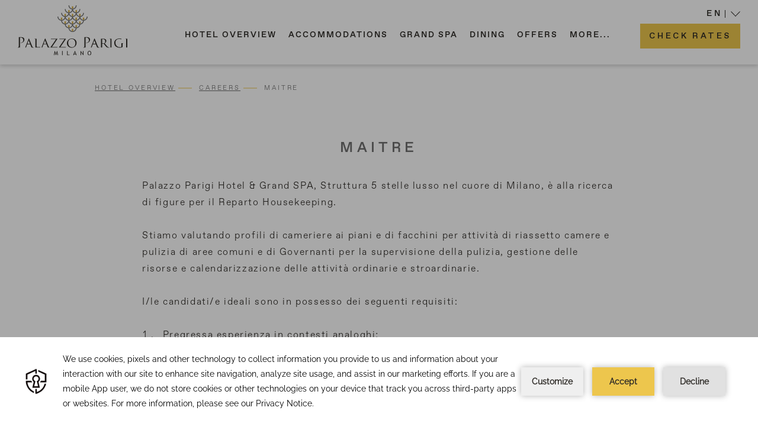

--- FILE ---
content_type: text/html; charset=UTF-8
request_url: https://www.palazzoparigi.com/job-offers/maitre
body_size: 8293
content:
<!doctype html>
<html dir="ltr" lang="en" data-lang="" data-template="career-detail" data-template-source="palazzoparigi">
<head>
<script>
	var galaxyInfo = {
		website_id: 4553,
        tvs: 0,
	    cms_id: 133351,
	    iso: "en_US",
	    local: "en",
	    traduction_id: 1,
	    env: "prod",
	    domain_unique_id: "6a7a7a984b931012f1fa8e96e24d76dc",
	    proxy_url: "https://tc.galaxy.tf",
	    proxy_key: "5f632794c9406c1b9b9b223481efa8f1",
	    proxy_url_lead: "https://tc.galaxy.tf/leads?key=5f632794c9406c1b9b9b223481efa8f1&glx-website-id=4553&glx-trad-id=1",
	    proxy_user_pool_id: "",
	    item_previous:"499",
	    item_current:"501",
	    item_next_item:"503",
	    item_count:"9",
	    auto_visibility_start: "",
	    auto_visibility_end: "",
	    visibility_redirect_url: "",
	    locales_theme:"/json/locale/4553/223/1",
	    live_website: true,
	    backstage: "https://www.travelclick-websolutions.com"
	}
	</script>
<script type="text/javascript" src="https://app.secureprivacy.ai/script/61572c14a376e82e8815c0c3.js"></script>
<script>
    window.addEventListener("sp_init", function (evt) {
        window.sp.switchLanguage('en');
    }, false);
</script>
<script>var galaxyGMS=function(){var e;return{isUserLoggedIn:function(){try{var r=sessionStorage.getItem("gms_profil_data")||localStorage.getItem("gms_profil_data");return!!(r&&(e=JSON.parse(r))&&e.firstName&&e.timestamp&&45>(+new Date-e.timestamp)/1e3/60)}catch(e){return!1}},userTierKey:function(){if(this.isUserLoggedIn()){var r=e.levelName;if("string"==typeof r)return r.toLowerCase().replace(/ /g,"_")}return!1}}}();</script>

<meta name="viewport" content="width=device-width, initial-scale=1">
<link rel="stylesheet" href="/css/custom/4553/223/main/4d5cd8c83ddc45758e01d615546d402b/main.css">

<link type="image/x-icon" href="https://image-tc.galaxy.tf/wiico-819cujjmyhncjrrjgb7zacow/favicon.ico" rel="shortcut icon"/>
<!-- Case# 004498777 -->
<!-- Google tag (gtag.js) --> 
<script async src="https://www.googletagmanager.com/gtag/js?id=AW-11194303051"></script> 
<script> window.dataLayer = window.dataLayer || []; function gtag(){dataLayer.push(arguments);} gtag('js', new Date()); gtag('config', 'AW-11194303051'); </script> 
<!-- Eng of GoogleAds -->
<!-- Meta Pixel Code -->
<script>

    !function(f,b,e,v,n,t,s)
   
    {if(f.fbq)return;n=f.fbq=function(){n.callMethod?
   
    n.callMethod.apply(n,arguments):n.queue.push(arguments)};
   
    if(!f._fbq)f._fbq=n;n.push=n;n.loaded=!0;n.version='2.0';
   
    n.queue=[];t=b.createElement(e);t.async=!0;
   
    t.src=v;s=b.getElementsByTagName(e)[0];
   
    s.parentNode.insertBefore(t,s)}(window, document,'script',
   
    'https://connect.facebook.net/en_US/fbevents.js');
   
    fbq('init', '222318297248979');
   
    fbq('track', 'PageView');
   
   </script>
   
   <noscript><img height="1" width="1" style="display:none"
   
    src="https://www.facebook.com/tr?id=222318297248979&ev=PageView&noscript=1"
   
   /></noscript>
   
   <!-- End Meta Pixel Code -->
<title>Maitre | Palazzo Parigi Hotel & Grand Spa</title>
<meta name="description" content="Join the dynamic team of Palazzo Parigi Hotel & Grand Spa! We offer the best hospitality jobs such as Maitre." />
<meta name="keywords" content="" />
<meta property="og:site_name" content="Palazzo Parigi" />
<meta http-equiv="content-type" content="text/html; charset=UTF-8" />
<meta name="robots" content="index, follow" />
<meta name="google-site-verification" content="k4CdYS1NdYvfhg2YDpRSgqqwHMBHxl4FLHAmNhFD8hc" />
<link rel="canonical" href="https://www.palazzoparigi.com/job-offers/maitre" />
<link rel="alternate" href="https://www.palazzoparigi.com/job-offers/maitre" hreflang="en" />
<link rel="alternate" href="https://www.palazzoparigi.com/it/lavora-con-noi/maitre" hreflang="it" />
<meta property="og:url" content="/job-offers/maitre" />
<meta property="og:title" content="Maitre | Palazzo Parigi Hotel & Grand Spa" />
<meta property="og:description" content="Join the dynamic team of Palazzo Parigi Hotel & Grand Spa! We offer the best hospitality jobs such as Maitre." />
<meta property="og:locale" content="en_US" />
<meta name="msvalidate.01" content="FC8DDDBA14DDD21A3DE6171B9064C163" />
<script type="application/ld+json">{"@context":"https:\/\/schema.org","@type":"BreadcrumbList","itemListElement":[{"@type":"ListItem","position":1,"item":{"@id":"https:\/\/www.palazzoparigi.com\/","name":"Hotel overview"}},{"@type":"ListItem","position":2,"item":{"@id":"https:\/\/www.palazzoparigi.com\/job-offers","name":"Careers"}},{"@type":"ListItem","position":3,"item":{"@id":"https:\/\/www.palazzoparigi.com\/job-offers\/maitre","name":"Maitre"}}]}</script>
<script>var websiteID = 4553;</script>
<script>var cms = 133351</script>
<script>var ts_roll_up_tracking = 'enabled';</script>
<script> var ts_analytics = {"booking_engine_hotel_id":"6850","hotel_bid":546137,"master_brand_bid":"","brand_bid":"","master_brand_chain_id":""}</script>
<script>
window.dataLayer = window.dataLayer || [];
var dl = {"pageLanguage":"en","tvs":"tvs_no","websiteLanguage":"en","pageSection":"not_applicable","pageSubSection":"not_applicable","contentGroup":"not_applicable","globalProduct":"web","event":"datalayer-first-render","productPurchased":"custom","propertyWebsiteLanguages":2,"webHostname":"palazzoparigi.com","parentHostname":"not_applicable"};
				dl.loggedIn = galaxyGMS.isUserLoggedIn() ? "yes" : "no";
				dl.memberTier = galaxyGMS.userTierKey() ? galaxyGMS.userTierKey() : "null";
window.dataLayer.push(dl);
</script>
<script>(function(w,d,s,l,i){w[l]=w[l]||[];w[l].push({'gtm.start':
		new Date().getTime(),event:'gtm.js'});var f=d.getElementsByTagName(s)[0],
		j=d.createElement(s),dl=l!='dataLayer'?'&l='+l:'';j.async=true;j.src=
		'https://www.googletagmanager.com/gtm.js?id='+i+dl;f.parentNode.insertBefore(j,f);
		})(window,document,'script','dataLayer','GTM-TL2MM4B');
		</script>

<style>
/* For WYSIWYG content, CSS class are added to figure/images instead of relying only on inline style attribute. These images have the class "glx-cke5-image" added so we can target them safely. */
figure.image_resized.glx-cke5-image[style*="width"] img {
    width: 100%;
    height: auto;
}
</style>
<script>
				(function(w,d,s,l,i){w[l]=w[l]||[];w[l].push({'gtm.start':
				new Date().getTime(),event:'gtm.js'});var f=d.getElementsByTagName(s)[0],
				j=d.createElement(s),dl=l!='dataLayer'?'&l='+l:'';j.async=true;j.src=
				'https://www.googletagmanager.com/gtm.js?id='+i+dl;f.parentNode.insertBefore(j,f);
				})(window,document,'script','dataLayer','GTM-WGCMVT2');
				</script>
<script>_dynamic_base = "https://dynamic.travelclick-websolutions.com"</script>
</head>
<body class="g_career-detail body--header1">
<header>
    <a class="ada-skip btn" tabindex="0" href="#main"><span>skip to main content</span></a> 
    
        <a id="header__wrapper-link" href="/" >
            <img class="logo logo-light" src="https://image-tc.galaxy.tf/wisvg-ex43a8un1et5kcz86k6l7mq7v/pp-logo-header.svg?width=500" alt="Official white logo of Palazzo Parigi Milano Hotel" />
            <img class="logo logo-black" src="/integration/palazzoparigi/public/images/logos/logo_black.svg" alt="" />
            <span class="sr-only">Hotel Logo</span>
        </a>
    
    <span class="menu-icon d-lg-none">
        <span class="menu-bar"></span>
        <span class="menu-bar"></span>
        <span class="menu-bar"></span>
        <span class="menu-label">MENU</span>
    </span>
    <div class="menu-wrp">
        <!-- This is an example to show you how a simple loop for menu works -->
<nav>
    <ul>
        <li>
            <a
            href="/"                         class="menu-link " tabindex="0">
                 <span>Hotel Overview</span>
             </a>
                    </li><li>
            <a
            href="/accommodations"                         class="menu-link " tabindex="0">
                 <span>Accommodations</span>
             </a>
                    </li><li>
            <a
            href="/palazzo-parigi-wellness-and-spa-in-milan"                         class="menu-link " tabindex="0">
                 <span>Grand Spa</span>
             </a>
                    </li><li>
            <a
            href="/dining"                         class="menu-link " tabindex="0">
                 <span>Dining</span>
             </a>
                    </li><li>
            <a
            href="/offers"                         class="menu-link " tabindex="0">
                 <span>Offers</span>
             </a>
                    </li><li>
            <a
            href="#"                         class="menu-link " tabindex="0">
                 <span>More...</span>
             </a>
                    </li><li>
            <a
            href="/photos-videos"                         class="menu-link " tabindex="0">
                 <span>Photos & Videos</span>
             </a>
                    </li><li>
            <a
            href="/concierge"                         class="menu-link " tabindex="0">
                 <span>Services & Amenities</span>
             </a>
                    </li><li>
            <a
            href="/events-in-milan-at-palazzo-parigi"                         class="menu-link " tabindex="0">
                 <span>Meeting & Events</span>
             </a>
                    </li><li>
            <a
            href="/weddings"                         class="menu-link " tabindex="0">
                 <span>Wedding</span>
             </a>
                    </li><li>
            <a
            href="https://www.lhw.com/leaders-club-hub?hotel=6850" target="_blank"                            aria-label="Leaders Club (opens in a new tab)"
                        class="menu-link " tabindex="0">
                 <span>Leaders Club</span>
             </a>
                    </li><li>
            <a
            href="/location-palazzo-parigi-hotel-in-milan"                         class="menu-link " tabindex="0">
                 <span>Contact & Location</span>
             </a>
                    </li>    </ul>
</nav>
  
    </div>
    

<div class="language-switcher-dropdown">
    <div class="language-toggle ada-action-btn" aria-expanded="false" data-language="en" tabindex="0" role="button">
        <span class="current">
            en
        </span>
        <svg xmlns="http://www.w3.org/2000/svg" width="16.281" height="8.837" viewBox="0 0 16.281 8.837"><defs><style>.arrow-a,.arrow-b{fill:none;stroke:#2d2a26;stroke-linecap:round;}.arrow-a{stroke-miterlimit:10;}.arrow-b{stroke-linejoin:round;}</style></defs><g transform="translate(0.707 0.707)"><line class="arrow-a" x1="7.423" y2="7.423" transform="translate(7.444)"/><line class="arrow-b" x2="7.423" y2="7.423"/></g></svg>
    </div>
    <ul class="ada-trap">
                    <li>
                <a href="/it/lavora-con-noi/maitre" data-language="it" class="language-item" tabindex="0">   
                    it                </a>
            </li>
            </ul>
</div>


    <button class="btn primary-btn bm-open js-trigger-open-collapse">
       <span>Check Rates</span> 
    </button>
</header>
<div id="booking-mask" role="form" class="ada-trap ">
    <div 
    id="bm-app" 
    data-bm-hotel-type-id="3" 
    data-bm-hotel-id="6850" 
    data-bm-booking-mask-url="https://be.synxis.com?Hotel=6850chain=24447&currency=EUR&hotel=6850&level=hotel&locale=en-US&rooms=1&src=30" 
    data-bm-booking-engine-provider-id="2" 
    data-bm-rooms="1" 
    data-bm-adults="1" 
    data-bm-children="0" 
    data-bm-promo-code-type=""
    data-bm-promo-code-value="" 
    data-bm-check-in="" 
    data-bm-check-out=""
    ></div>
    <span class="trap_ele tarp_start"  tabindex="0" ></span>
            <a class="logo-wrp" href="/" >
            <img class="logo" src="/integration/palazzoparigi/public/images/logos/logo_black.svg" alt="" />
            <span class="sr-only">Hotel Logo</span>
        </a>
        <div id="bm-box-wrapper" class="container">
        <form class="bm-form-container" autocomplete="off">
            <span class="subtitle" tabindex="0" >Book Your Stay</span>
            <div class="bm-box date-box check-in"> 
                <input id="bm-checkin-input" data-param="bmCheckIn" type="text" class="bm-field bm-calendar-ele ada-action-btn"  tabindex="0" readonly />
                <input id="bm-date-input" type="text" class="ada-action-btn bm-field checkmark"  tabindex="-1" value="" readonly />
                <input id="bm-checkout-input" data-param="bmCheckOut" type="hidden"  tabindex="0"  />
                <label for="bm-checkin-input">CHECK IN / OUT</label>
                <label for="bm-date-input" class="sr-only">CHECK IN / OUT</label>
                <div id="checkin-region" role="region" aria-live="assertive" class="sr-only"></div>
                <div id="checkout-region" role="region" aria-live="assertive" class="sr-only"></div>
            </div>

            <div id="bm-calendars">
                <div id="bm-calendars-wrapper"></div>
                <span class="bm-calendars-close d-md-none"><svg xmlns="http://www.w3.org/2000/svg" width="16.414" height="16.414" viewBox="0 0 16.414 16.414"><defs><style>.a-sbc { fill:none;stroke:#fff;stroke-width:1px; } </style></defs><g transform="translate(-331.793 -119.793)"><g transform="translate(-2 5)"><line class="a-sbc" x1="15" y2="15" transform="translate(334.5 115.5)"/><line class="a-sbc" x1="15" y1="15" transform="translate(334.5 115.5)"/></g></g></svg></span>
            </div>
            <span class="calendar-bg bm-calendar-ele d-md-none"></span>

            <div class="bm-box rooms choose"> 
                <select id="rooms" data-param="bmRooms" tabindex="0" class="bm-field sb">
                    <option value="1">1 Room</option>
                    <option value="2">2 Rooms</option>
                    <option value="3">3 Rooms</option>
                    <option value="4">4 Rooms</option>
                </select> 
                <label for="rooms">Rooms</label>
                <svg xmlns="http://www.w3.org/2000/svg" width="20.108" height="10.747" viewBox="0 0 20.108 10.747"><defs><style>.a-bm,.b-bm { fill:none;stroke:#2d2a26;stroke-linecap:round; } .a-bm { stroke-miterlimit:10; } .b-bm{ stroke-linejoin:round; } </style></defs><g transform="translate(0.707 0.707)"><line class="a-bm" x1="9.333" y2="9.333" transform="translate(9.36)"/><line class="b-bm" x2="9.333" y2="9.333"/></g></svg>
            </div>
            <div class="bm-box adults choose">  
                <select id="adults"  data-param="bmAdults" tabindex="0" class="bm-field sb">
                    <option value="1">1 Adult</option>
                    <option value="2">2 Adults</option>
                    <option value="3">3 Adults</option>
                    <option value="4">4 Adults</option>
                </select>
                <label for="adults">Adults</label>
                <svg xmlns="http://www.w3.org/2000/svg" width="20.108" height="10.747" viewBox="0 0 20.108 10.747"><defs><style>.a-bm,.b-bm { fill:none;stroke:#2d2a26;stroke-linecap:round; } .a-bm { stroke-miterlimit:10; } .b-bm{ stroke-linejoin:round; } </style></defs><g transform="translate(0.707 0.707)"><line class="a-bm" x1="9.333" y2="9.333" transform="translate(9.36)"/><line class="b-bm" x2="9.333" y2="9.333"/></g></svg>
            </div>
            <div class="bm-box children choose">
                <select id="children" data-param="bmChildren"  tabindex="0" class="bm-field sb">
                    <option value="0">0 Child</option>
                    <option value="1">1 Child</option>
                    <option value="2">2 Children</option>
                    <option value="3">3 Children</option>
                    <option value="4">4 Children</option>
                </select>
                <label for="children">Children</label>
                <svg xmlns="http://www.w3.org/2000/svg" width="20.108" height="10.747" viewBox="0 0 20.108 10.747"><defs><style>.a-bm,.b-bm { fill:none;stroke:#2d2a26;stroke-linecap:round; } .a-bm { stroke-miterlimit:10; } .b-bm{ stroke-linejoin:round; } </style></defs><g transform="translate(0.707 0.707)"><line class="a-bm" x1="9.333" y2="9.333" transform="translate(9.36)"/><line class="b-bm" x2="9.333" y2="9.333"/></g></svg>
            </div>
            <div class="bm-box bm-actions">
            <button id="booking-mask-submit" class="btn primary-btn" type="button"  tabindex="0" title="Book Now"><span>CHECK RATES</span></button>
            <a href="https://be.synxis.com?Hotel=6850chain=24447&currency=EUR&hotel=6850&level=hotel&locale=en-US&rooms=1&src=30" aria-label="Book now Palazzo Parigi (opens in a new tab)" target="_blank" class="best-rate-text js-galaxy-book-body">BEST RATE GUARANTEED</a>
            </div>
        </form>
    </div>
    <span class="bm-close ada-action-btn" tabindex="0"><svg xmlns="http://www.w3.org/2000/svg" width="33.418" height="33.414" viewBox="0 0 33.418 33.414"><defs><style>.a-cmpx { fill:none;stroke:#2D2A26;stroke-linecap:round; } </style></defs><g transform="translate(-1394.268 -29.906)"><path class="a-cmpx" d="M17401.977,30.613s-16.5,16.5-24.5,24.5l-7.5,7.5" transform="translate(-15974.998 0)"/><path class="a-cmpx" d="M17401.977,62.613l-32-32" transform="translate(-15974.998 0)"/></g></svg></span>
    <span class="bm-hide ada-action-btn" tabindex="0">hide <svg xmlns="http://www.w3.org/2000/svg" width="20.108" height="10.747" viewBox="0 0 20.108 10.747"><defs><style>.a-bm,.b-bm { fill:none;stroke:#2d2a26;stroke-linecap:round; } .a-bm { stroke-miterlimit:10; } .b-bm{ stroke-linejoin:round; } </style></defs><g transform="translate(0.707 0.707)"><line class="a-bm" x1="9.333" y2="9.333" transform="translate(9.36)"/><line class="b-bm" x2="9.333" y2="9.333"/></g></svg></span>
    <span class="trap_ele tarp_end"  tabindex="0" ></span>
</div>


<main id="main">
    <div class="unit__details unit__career-details">
        <div class="breadcrumb-wrp ">
    <div class="breadcrumb"> 
    <nav aria-label="breadcrumb">
        <ul>
            <li>
                <a href="/">Hotel Overview</a>
            </li><li>
                <a href="/job-offers">Careers</a>
            </li><li>
                <a href="/job-offers/maitre">Maitre</a>
            </li>        </ul>
    </nav>
</div>

</div>        <div class="item__content container" data-animation="true">
                <h1 tabindex="0" class="title item__detail-title">Maitre</h1>
                <div class="item__description" 
         
     tabindex="0">
        <p>Palazzo Parigi Hotel &amp; Grand SPA, Struttura 5 stelle lusso nel cuore di Milano, &egrave; alla ricerca di figure per il Reparto Housekeeping.</p>

<p>Stiamo valutando profili di cameriere ai piani e di facchini per attivit&agrave; di riassetto camere e pulizia di aree comuni e di Governanti per la supervisione della pulizia, gestione delle risorse e calendarizzazione delle attivit&agrave; ordinarie e stroardinarie.</p>

<p>I/le candidati/e ideali sono in possesso dei seguenti requisiti:</p>

<ol>
	<li>Pregressa esperienza in contesti analoghi;</li>
</ol>

<ul>
	<li>Flessibilit&agrave; di oario;</li>
	<li>Passione per il proprio lavoro;</li>
	<li>Buona conoscenza della lingua inglese.</li>
</ul>

<p>Completano il profilo: discrezione, riservatezza, flessibilit&agrave;, disponibilit&agrave; ed una naturale predisposizione ai rapporti interpersonali.</p>

<p>Residenza e/o domicilio in loco o in zone limitrofe costituiranno titolo preferenziale.</p>

        <script type="text/template" id="templateReadMore">
    <span class="link-expand link-read-more read-btn" tabindex="0">Read more
        <svg xmlns="http://www.w3.org/2000/svg" width="16.281" height="8.837" viewBox="0 0 16.281 8.837"><defs><style>.arrow-a,.arrow-b{fill:none;stroke:#2d2a26;stroke-linecap:round;}.arrow-a{stroke-miterlimit:10;}.arrow-b{stroke-linejoin:round;}</style></defs><g transform="translate(0.707 0.707)"><line class="arrow-a" x1="7.423" y2="7.423" transform="translate(7.444)"/><line class="arrow-b" x2="7.423" y2="7.423"/></g></svg>
    </span>
</script>
<script type="text/template" id="templateReadLess">
    <span class="link-expand link-read-less read-btn" tabindex="0">Read less
        <svg xmlns="http://www.w3.org/2000/svg" width="16.281" height="8.837" viewBox="0 0 16.281 8.837"><defs><style>.arrow-a,.arrow-b{fill:none;stroke:#2d2a26;stroke-linecap:round;}.arrow-a{stroke-miterlimit:10;}.arrow-b{stroke-linejoin:round;}</style></defs><g transform="translate(0.707 0.707)"><line class="arrow-a" x1="7.423" y2="7.423" transform="translate(7.444)"/><line class="arrow-b" x2="7.423" y2="7.423"/></g></svg>
    </span>
</script>
    </div>

                            <a class="primary-btn btn" tabindex="0" href="mailto:cv@palazzoparigi.com"
                aria-label="Apply for Maitre">
                <span>Apply</span></a>
                    </div>
         <div class="container item-navi" data-animation="true">
    <div class="row">
        <a class="item-back col-12 col-md-auto" href="/job-offers"  aria-label="return to careers">
            <span class="btn-text">< return to careers</span>
        </a>
        <div class="col-12 item-navi-btn-wrp module-nav__group--prev-next">
                <a class="item-prev item-navi-btn" href="/job-offers/assistente-di-direzione" aria-label="(Read more about)  Assistente Di Direzione">
                    <span class="btn-text d-none d-lg-block">< Previous</span>
                    <span class="btn-text d-lg-none">< Previous</span>
                </a>
                <a class="item-next item-navi-btn" href="/job-offers/personale-housekeeping"  aria-label="(Read more about) PERSONALE HOUSEKEEPING">
                    <span class="btn-text d-none d-lg-block">Next ></span>
                    <span class="btn-text d-lg-none">Next ></span>
                </a>
        </div>
    </div>
</div>
    </div>
    
</main>

<footer> 
    <div class="container">
        
            <a class="logo-wrp" href="/" >
                <img class="logo" src="https://image-tc.galaxy.tf/wisvg-7bkynd9u0pxgl1jz6juazp6ns/pp-logo-footer.svg?width=350" alt="Official logo of Palazzo Parigi Milano Hotel" />
                <span class="sr-only">Hotel Logo</span>
            </a>
        
        <ul class="footer-navigation ">
<li>
    <a class="custom-nav-item" href="/our-friends" >Our Friends</a>
</li>


<li>
    <a class="custom-nav-item" href="/job-offers" >Careers</a>
</li>


<li>
    <a class="custom-nav-item" href="/newsletter" >Newsletter</a>
</li>


<li>
    <a class="custom-nav-item" href="/privacy-policy" > Privacy Policy</a>
</li>


</ul>
        <h3 class="sub-title" tabindex="0">Palazzo Parigi</h3>
    
        <div class="footer-address">
            <div class="hotel-address block">
                <span tabindex="0">
                    Corso di Porta Nuova, 1 - 20121 Milano
                </span>
            </div>
            <div class="hotel-telephone block">
                <span class="label">tel:</span>
                <a class="tel" tabindex="0" data-href="tel:+39 02 625625">
                    <span>+39 02 625625</span>
                </a>
            </div><div class="hotel-email block">
                <span class="label">email:</span>
                <a tabindex="0" href="mailto:info@palazzoparigi.com">
                    <span>info@palazzoparigi.com</span>
                </a>
            </div>
        </div>
        <div class="social-media page-footer__socials ">
        <a class="smo-link facebook bg" rel="noopener" aria-label="facebook (opens in a new tab)"
        href="https://www.facebook.com/palazzoparigihotelmilano/" target="_blank">
        <svg fill="#000000" xmlns="http://www.w3.org/2000/svg"  viewBox="0 0 24 24" width="24px" height="24px">    <path d="M17.525,9H14V7c0-1.032,0.084-1.682,1.563-1.682h1.868v-3.18C16.522,2.044,15.608,1.998,14.693,2 C11.98,2,10,3.657,10,6.699V9H7v4l3-0.001V22h4v-9.003l3.066-0.001L17.525,9z"/></svg>
    </a>
         
        <a class="smo-link instagram bg" rel="noopener" aria-label="instagram (opens in a new tab)"
        href="https://www.instagram.com/palazzoparigi_milano/" target="_blank">
        <svg xmlns="http://www.w3.org/2000/svg" width="15.75" height="15.75" viewBox="0 0 15.75 15.75"><defs><style>.a-ig{fill:#2d2a26;}</style></defs><path class="a-ig" d="M0-10.793a3.934,3.934,0,0,0-2.021.545A4.055,4.055,0,0,0-3.5-8.771,3.934,3.934,0,0,0-4.043-6.75,3.934,3.934,0,0,0-3.5-4.729,4.055,4.055,0,0,0-2.021-3.252,3.934,3.934,0,0,0,0-2.707a3.934,3.934,0,0,0,2.021-.545A4.055,4.055,0,0,0,3.5-4.729,3.934,3.934,0,0,0,4.043-6.75,3.934,3.934,0,0,0,3.5-8.771a4.055,4.055,0,0,0-1.477-1.477A3.934,3.934,0,0,0,0-10.793Zm0,6.68a2.54,2.54,0,0,1-1.863-.773A2.54,2.54,0,0,1-2.637-6.75a2.54,2.54,0,0,1,.773-1.863A2.54,2.54,0,0,1,0-9.387a2.54,2.54,0,0,1,1.863.773A2.54,2.54,0,0,1,2.637-6.75a2.54,2.54,0,0,1-.773,1.863A2.54,2.54,0,0,1,0-4.113Zm5.168-6.855a.913.913,0,0,0-.281-.668.913.913,0,0,0-.668-.281.913.913,0,0,0-.668.281.913.913,0,0,0-.281.668.913.913,0,0,0,.281.668.913.913,0,0,0,.668.281.856.856,0,0,0,.65-.281A1.1,1.1,0,0,0,5.168-10.969Zm2.672.949a7.152,7.152,0,0,0-.316-1.758,4.1,4.1,0,0,0-.967-1.529,4.1,4.1,0,0,0-1.529-.967,6.63,6.63,0,0,0-1.74-.3q-1-.053-3.287-.053t-3.287.053a6.63,6.63,0,0,0-1.74.3,4.1,4.1,0,0,0-1.529.967,4.1,4.1,0,0,0-.967,1.529,6.63,6.63,0,0,0-.3,1.74q-.053,1-.053,3.287t.053,3.287a6.63,6.63,0,0,0,.3,1.74A4.1,4.1,0,0,0-6.557-.193,3.747,3.747,0,0,0-5.027.738a5.741,5.741,0,0,0,1.74.334q1,.053,3.287.053t3.287-.053a6.63,6.63,0,0,0,1.74-.3A4.1,4.1,0,0,0,6.557-.193a4.1,4.1,0,0,0,.967-1.529,6.63,6.63,0,0,0,.3-1.74q.053-1,.053-3.287T7.84-10.02ZM6.152-2.109A2.665,2.665,0,0,1,4.641-.6a7.054,7.054,0,0,1-1.9.281Q2-.281.563-.281H-.562q-1.406,0-2.18-.035A7.4,7.4,0,0,1-4.641-.6,2.665,2.665,0,0,1-6.152-2.109a7.4,7.4,0,0,1-.281-1.9q-.035-.773-.035-2.18V-7.312q0-1.406.035-2.18a7.054,7.054,0,0,1,.281-1.9A2.537,2.537,0,0,1-4.641-12.9a7.4,7.4,0,0,1,1.9-.281q.773-.035,2.18-.035H.563q1.406,0,2.18.035a7.054,7.054,0,0,1,1.9.281,2.537,2.537,0,0,1,1.512,1.512,7.054,7.054,0,0,1,.281,1.9q.035.738.035,2.18v1.125q0,1.406-.035,2.18A7.4,7.4,0,0,1,6.152-2.109Z" transform="translate(7.875 14.625)"/></svg>
    </a>
    </div>        <div class="partner-logos ">
<a class="partner-logo-item" tabindex="0" >
    <img class="lazyload" data-src="https://image-tc.galaxy.tf/wipng-c3c4kk1omdhrlv6s0sic0sgw5/virtuoso.png?width=300" alt="Virtuoso Logo used at Palazzo Parigi" src="[data-uri]">
</a>
<a class="partner-logo-item" tabindex="0" >
    <img class="lazyload" data-src="https://image-tc.galaxy.tf/wipng-5cmdqjv3b3tktk7dslz2a5hd7/fine-hotels.png?width=300" alt="American Express Fine Hotels & Resorts Member logo at Palazzo Parigi" src="[data-uri]">
</a>
<a class="partner-logo-item" tabindex="0" >
    <img class="lazyload" data-src="https://image-tc.galaxy.tf/wipng-8ag18eaawy9nzkgbmxltjwr4l/signature.png?width=300" alt="Signature Travel Network logo used  at Palazzo Parigi" src="[data-uri]">
</a>
<a class="partner-logo-item" tabindex="0" >
    <img class="lazyload" data-src="https://image-tc.galaxy.tf/wipng-4nimase8u9cleju4wmxro44rc/leading-hotels.png?width=300" alt="Leading Hotels logo used at Palazzo Parigi" src="[data-uri]">
</a>
</div>

        <div class="copyright" tabindex="0">
            <p>&copy; <span class="js-year"></span> Palazzo Parigi | </p>
            <p>Made by <a href="https://amadeus.com/en" target="_blank">Amadeus</a>&nbsp;</p>

<p>|<b>&nbsp;</b>CIN: IT015146A1FZ2W25VE</p>

        </div>
    </div>
    <button class="btn primary-btn mb-bm-open js-trigger-open-collapse">
        <span>Check Rates</span> 
    </button>
</footer>
<script type="text/javascript" id="lightbox_json_store">
	var GalaxyPersonalization = { pageCampaigns : [],
	allActiveCampaigns : []}
</script>

<script src="/frontend/galaxy-helpers/public/galaxy-helpers.js?v=l-414f3f33-3fe8-4acb-9cd4-8a78f89822cd"></script><!-- Generated by Galaxy-->
<script src="https://maps.googleapis.com/maps/api/js?v=3&key=AIzaSyBJMpBiIZrJiPFseQG-uS8zRctXNQr4UNE&libraries=places" defer></script>

<script src="/integration/palazzoparigi/public/js/bundle.js?v99b7b97c41275c89407d4a6a2192aa6e"></script>



<script>(function(){function c(){var b=a.contentDocument||a.contentWindow.document;if(b){var d=b.createElement('script');d.innerHTML="window.__CF$cv$params={r:'9c3fa353cce03014',t:'MTc2OTQyNjYwNC4wMDAwMDA='};var a=document.createElement('script');a.nonce='';a.src='/cdn-cgi/challenge-platform/scripts/jsd/main.js';document.getElementsByTagName('head')[0].appendChild(a);";b.getElementsByTagName('head')[0].appendChild(d)}}if(document.body){var a=document.createElement('iframe');a.height=1;a.width=1;a.style.position='absolute';a.style.top=0;a.style.left=0;a.style.border='none';a.style.visibility='hidden';document.body.appendChild(a);if('loading'!==document.readyState)c();else if(window.addEventListener)document.addEventListener('DOMContentLoaded',c);else{var e=document.onreadystatechange||function(){};document.onreadystatechange=function(b){e(b);'loading'!==document.readyState&&(document.onreadystatechange=e,c())}}}})();</script></body></html>

--- FILE ---
content_type: text/css
request_url: https://www.palazzoparigi.com/css/custom/4553/223/main/4d5cd8c83ddc45758e01d615546d402b/main.css
body_size: 22556
content:
/*!
 * Bootstrap Grid v4.6.0 (https://getbootstrap.com/)
 * Copyright 2011-2021 The Bootstrap Authors
 * Copyright 2011-2021 Twitter, Inc.
 * Licensed under MIT (https://github.com/twbs/bootstrap/blob/main/LICENSE)
 */html{box-sizing:border-box;-ms-overflow-style:scrollbar}*,*::before,*::after{box-sizing:inherit}.container,.container-fluid,.container-xl,.container-lg,.container-md,.container-sm{width:100%;padding-right:15px;padding-left:15px;margin-right:auto;margin-left:auto}@media(min-width: 576px){.container-sm,.container{max-width:540px}}@media(min-width: 768px){.container-md,.container-sm,.container{max-width:720px}}@media(min-width: 992px){.container-lg,.container-md,.container-sm,.container{max-width:960px}}@media(min-width: 1200px){.container-xl,.container-lg,.container-md,.container-sm,.container{max-width:1140px}}.row{display:flex;flex-wrap:wrap;margin-right:-15px;margin-left:-15px}.no-gutters{margin-right:0;margin-left:0}.no-gutters>.col,.no-gutters>[class*=col-]{padding-right:0;padding-left:0}.col-xl,.col-xl-auto,.col-xl-12,.col-xl-11,.col-xl-10,.col-xl-9,.col-xl-8,.col-xl-7,.col-xl-6,.col-xl-5,.col-xl-4,.col-xl-3,.col-xl-2,.col-xl-1,.col-lg,.col-lg-auto,.col-lg-12,.col-lg-11,.col-lg-10,.col-lg-9,.col-lg-8,.col-lg-7,.col-lg-6,.col-lg-5,.col-lg-4,.col-lg-3,.col-lg-2,.col-lg-1,.col-md,.col-md-auto,.col-md-12,.col-md-11,.col-md-10,.col-md-9,.col-md-8,.col-md-7,.col-md-6,.col-md-5,.col-md-4,.col-md-3,.col-md-2,.col-md-1,.col-sm,.col-sm-auto,.col-sm-12,.col-sm-11,.col-sm-10,.col-sm-9,.col-sm-8,.col-sm-7,.col-sm-6,.col-sm-5,.col-sm-4,.col-sm-3,.col-sm-2,.col-sm-1,.col,.col-auto,.col-12,.col-11,.col-10,.col-9,.col-8,.col-7,.col-6,.col-5,.col-4,.col-3,.col-2,.col-1{position:relative;width:100%;padding-right:15px;padding-left:15px}.col{flex-basis:0;flex-grow:1;max-width:100%}.row-cols-1>*{flex:0 0 100%;max-width:100%}.row-cols-2>*{flex:0 0 50%;max-width:50%}.row-cols-3>*{flex:0 0 33.3333333333%;max-width:33.3333333333%}.row-cols-4>*{flex:0 0 25%;max-width:25%}.row-cols-5>*{flex:0 0 20%;max-width:20%}.row-cols-6>*{flex:0 0 16.6666666667%;max-width:16.6666666667%}.col-auto{flex:0 0 auto;width:auto;max-width:100%}.col-1{flex:0 0 8.3333333333%;max-width:8.3333333333%}.col-2{flex:0 0 16.6666666667%;max-width:16.6666666667%}.col-3{flex:0 0 25%;max-width:25%}.col-4{flex:0 0 33.3333333333%;max-width:33.3333333333%}.col-5{flex:0 0 41.6666666667%;max-width:41.6666666667%}.col-6{flex:0 0 50%;max-width:50%}.col-7{flex:0 0 58.3333333333%;max-width:58.3333333333%}.col-8{flex:0 0 66.6666666667%;max-width:66.6666666667%}.col-9{flex:0 0 75%;max-width:75%}.col-10{flex:0 0 83.3333333333%;max-width:83.3333333333%}.col-11{flex:0 0 91.6666666667%;max-width:91.6666666667%}.col-12{flex:0 0 100%;max-width:100%}.order-first{order:-1}.order-last{order:13}.order-0{order:0}.order-1{order:1}.order-2{order:2}.order-3{order:3}.order-4{order:4}.order-5{order:5}.order-6{order:6}.order-7{order:7}.order-8{order:8}.order-9{order:9}.order-10{order:10}.order-11{order:11}.order-12{order:12}.offset-1{margin-left:8.3333333333%}.offset-2{margin-left:16.6666666667%}.offset-3{margin-left:25%}.offset-4{margin-left:33.3333333333%}.offset-5{margin-left:41.6666666667%}.offset-6{margin-left:50%}.offset-7{margin-left:58.3333333333%}.offset-8{margin-left:66.6666666667%}.offset-9{margin-left:75%}.offset-10{margin-left:83.3333333333%}.offset-11{margin-left:91.6666666667%}@media(min-width: 576px){.col-sm{flex-basis:0;flex-grow:1;max-width:100%}.row-cols-sm-1>*{flex:0 0 100%;max-width:100%}.row-cols-sm-2>*{flex:0 0 50%;max-width:50%}.row-cols-sm-3>*{flex:0 0 33.3333333333%;max-width:33.3333333333%}.row-cols-sm-4>*{flex:0 0 25%;max-width:25%}.row-cols-sm-5>*{flex:0 0 20%;max-width:20%}.row-cols-sm-6>*{flex:0 0 16.6666666667%;max-width:16.6666666667%}.col-sm-auto{flex:0 0 auto;width:auto;max-width:100%}.col-sm-1{flex:0 0 8.3333333333%;max-width:8.3333333333%}.col-sm-2{flex:0 0 16.6666666667%;max-width:16.6666666667%}.col-sm-3{flex:0 0 25%;max-width:25%}.col-sm-4{flex:0 0 33.3333333333%;max-width:33.3333333333%}.col-sm-5{flex:0 0 41.6666666667%;max-width:41.6666666667%}.col-sm-6{flex:0 0 50%;max-width:50%}.col-sm-7{flex:0 0 58.3333333333%;max-width:58.3333333333%}.col-sm-8{flex:0 0 66.6666666667%;max-width:66.6666666667%}.col-sm-9{flex:0 0 75%;max-width:75%}.col-sm-10{flex:0 0 83.3333333333%;max-width:83.3333333333%}.col-sm-11{flex:0 0 91.6666666667%;max-width:91.6666666667%}.col-sm-12{flex:0 0 100%;max-width:100%}.order-sm-first{order:-1}.order-sm-last{order:13}.order-sm-0{order:0}.order-sm-1{order:1}.order-sm-2{order:2}.order-sm-3{order:3}.order-sm-4{order:4}.order-sm-5{order:5}.order-sm-6{order:6}.order-sm-7{order:7}.order-sm-8{order:8}.order-sm-9{order:9}.order-sm-10{order:10}.order-sm-11{order:11}.order-sm-12{order:12}.offset-sm-0{margin-left:0}.offset-sm-1{margin-left:8.3333333333%}.offset-sm-2{margin-left:16.6666666667%}.offset-sm-3{margin-left:25%}.offset-sm-4{margin-left:33.3333333333%}.offset-sm-5{margin-left:41.6666666667%}.offset-sm-6{margin-left:50%}.offset-sm-7{margin-left:58.3333333333%}.offset-sm-8{margin-left:66.6666666667%}.offset-sm-9{margin-left:75%}.offset-sm-10{margin-left:83.3333333333%}.offset-sm-11{margin-left:91.6666666667%}}@media(min-width: 768px){.col-md{flex-basis:0;flex-grow:1;max-width:100%}.row-cols-md-1>*{flex:0 0 100%;max-width:100%}.row-cols-md-2>*{flex:0 0 50%;max-width:50%}.row-cols-md-3>*{flex:0 0 33.3333333333%;max-width:33.3333333333%}.row-cols-md-4>*{flex:0 0 25%;max-width:25%}.row-cols-md-5>*{flex:0 0 20%;max-width:20%}.row-cols-md-6>*{flex:0 0 16.6666666667%;max-width:16.6666666667%}.col-md-auto{flex:0 0 auto;width:auto;max-width:100%}.col-md-1{flex:0 0 8.3333333333%;max-width:8.3333333333%}.col-md-2{flex:0 0 16.6666666667%;max-width:16.6666666667%}.col-md-3{flex:0 0 25%;max-width:25%}.col-md-4{flex:0 0 33.3333333333%;max-width:33.3333333333%}.col-md-5{flex:0 0 41.6666666667%;max-width:41.6666666667%}.col-md-6{flex:0 0 50%;max-width:50%}.col-md-7{flex:0 0 58.3333333333%;max-width:58.3333333333%}.col-md-8{flex:0 0 66.6666666667%;max-width:66.6666666667%}.col-md-9{flex:0 0 75%;max-width:75%}.col-md-10{flex:0 0 83.3333333333%;max-width:83.3333333333%}.col-md-11{flex:0 0 91.6666666667%;max-width:91.6666666667%}.col-md-12{flex:0 0 100%;max-width:100%}.order-md-first{order:-1}.order-md-last{order:13}.order-md-0{order:0}.order-md-1{order:1}.order-md-2{order:2}.order-md-3{order:3}.order-md-4{order:4}.order-md-5{order:5}.order-md-6{order:6}.order-md-7{order:7}.order-md-8{order:8}.order-md-9{order:9}.order-md-10{order:10}.order-md-11{order:11}.order-md-12{order:12}.offset-md-0{margin-left:0}.offset-md-1{margin-left:8.3333333333%}.offset-md-2{margin-left:16.6666666667%}.offset-md-3{margin-left:25%}.offset-md-4{margin-left:33.3333333333%}.offset-md-5{margin-left:41.6666666667%}.offset-md-6{margin-left:50%}.offset-md-7{margin-left:58.3333333333%}.offset-md-8{margin-left:66.6666666667%}.offset-md-9{margin-left:75%}.offset-md-10{margin-left:83.3333333333%}.offset-md-11{margin-left:91.6666666667%}}@media(min-width: 992px){.col-lg{flex-basis:0;flex-grow:1;max-width:100%}.row-cols-lg-1>*{flex:0 0 100%;max-width:100%}.row-cols-lg-2>*{flex:0 0 50%;max-width:50%}.row-cols-lg-3>*{flex:0 0 33.3333333333%;max-width:33.3333333333%}.row-cols-lg-4>*{flex:0 0 25%;max-width:25%}.row-cols-lg-5>*{flex:0 0 20%;max-width:20%}.row-cols-lg-6>*{flex:0 0 16.6666666667%;max-width:16.6666666667%}.col-lg-auto{flex:0 0 auto;width:auto;max-width:100%}.col-lg-1{flex:0 0 8.3333333333%;max-width:8.3333333333%}.col-lg-2{flex:0 0 16.6666666667%;max-width:16.6666666667%}.col-lg-3{flex:0 0 25%;max-width:25%}.col-lg-4{flex:0 0 33.3333333333%;max-width:33.3333333333%}.col-lg-5{flex:0 0 41.6666666667%;max-width:41.6666666667%}.col-lg-6{flex:0 0 50%;max-width:50%}.col-lg-7{flex:0 0 58.3333333333%;max-width:58.3333333333%}.col-lg-8{flex:0 0 66.6666666667%;max-width:66.6666666667%}.col-lg-9{flex:0 0 75%;max-width:75%}.col-lg-10{flex:0 0 83.3333333333%;max-width:83.3333333333%}.col-lg-11{flex:0 0 91.6666666667%;max-width:91.6666666667%}.col-lg-12{flex:0 0 100%;max-width:100%}.order-lg-first{order:-1}.order-lg-last{order:13}.order-lg-0{order:0}.order-lg-1{order:1}.order-lg-2{order:2}.order-lg-3{order:3}.order-lg-4{order:4}.order-lg-5{order:5}.order-lg-6{order:6}.order-lg-7{order:7}.order-lg-8{order:8}.order-lg-9{order:9}.order-lg-10{order:10}.order-lg-11{order:11}.order-lg-12{order:12}.offset-lg-0{margin-left:0}.offset-lg-1{margin-left:8.3333333333%}.offset-lg-2{margin-left:16.6666666667%}.offset-lg-3{margin-left:25%}.offset-lg-4{margin-left:33.3333333333%}.offset-lg-5{margin-left:41.6666666667%}.offset-lg-6{margin-left:50%}.offset-lg-7{margin-left:58.3333333333%}.offset-lg-8{margin-left:66.6666666667%}.offset-lg-9{margin-left:75%}.offset-lg-10{margin-left:83.3333333333%}.offset-lg-11{margin-left:91.6666666667%}}@media(min-width: 1200px){.col-xl{flex-basis:0;flex-grow:1;max-width:100%}.row-cols-xl-1>*{flex:0 0 100%;max-width:100%}.row-cols-xl-2>*{flex:0 0 50%;max-width:50%}.row-cols-xl-3>*{flex:0 0 33.3333333333%;max-width:33.3333333333%}.row-cols-xl-4>*{flex:0 0 25%;max-width:25%}.row-cols-xl-5>*{flex:0 0 20%;max-width:20%}.row-cols-xl-6>*{flex:0 0 16.6666666667%;max-width:16.6666666667%}.col-xl-auto{flex:0 0 auto;width:auto;max-width:100%}.col-xl-1{flex:0 0 8.3333333333%;max-width:8.3333333333%}.col-xl-2{flex:0 0 16.6666666667%;max-width:16.6666666667%}.col-xl-3{flex:0 0 25%;max-width:25%}.col-xl-4{flex:0 0 33.3333333333%;max-width:33.3333333333%}.col-xl-5{flex:0 0 41.6666666667%;max-width:41.6666666667%}.col-xl-6{flex:0 0 50%;max-width:50%}.col-xl-7{flex:0 0 58.3333333333%;max-width:58.3333333333%}.col-xl-8{flex:0 0 66.6666666667%;max-width:66.6666666667%}.col-xl-9{flex:0 0 75%;max-width:75%}.col-xl-10{flex:0 0 83.3333333333%;max-width:83.3333333333%}.col-xl-11{flex:0 0 91.6666666667%;max-width:91.6666666667%}.col-xl-12{flex:0 0 100%;max-width:100%}.order-xl-first{order:-1}.order-xl-last{order:13}.order-xl-0{order:0}.order-xl-1{order:1}.order-xl-2{order:2}.order-xl-3{order:3}.order-xl-4{order:4}.order-xl-5{order:5}.order-xl-6{order:6}.order-xl-7{order:7}.order-xl-8{order:8}.order-xl-9{order:9}.order-xl-10{order:10}.order-xl-11{order:11}.order-xl-12{order:12}.offset-xl-0{margin-left:0}.offset-xl-1{margin-left:8.3333333333%}.offset-xl-2{margin-left:16.6666666667%}.offset-xl-3{margin-left:25%}.offset-xl-4{margin-left:33.3333333333%}.offset-xl-5{margin-left:41.6666666667%}.offset-xl-6{margin-left:50%}.offset-xl-7{margin-left:58.3333333333%}.offset-xl-8{margin-left:66.6666666667%}.offset-xl-9{margin-left:75%}.offset-xl-10{margin-left:83.3333333333%}.offset-xl-11{margin-left:91.6666666667%}}.d-none{display:none !important}.d-inline{display:inline !important}.d-inline-block{display:inline-block !important}.d-block{display:block !important}.d-table{display:table !important}.d-table-row{display:table-row !important}.d-table-cell{display:table-cell !important}.d-flex{display:flex !important}.d-inline-flex{display:inline-flex !important}@media(min-width: 576px){.d-sm-none{display:none !important}.d-sm-inline{display:inline !important}.d-sm-inline-block{display:inline-block !important}.d-sm-block{display:block !important}.d-sm-table{display:table !important}.d-sm-table-row{display:table-row !important}.d-sm-table-cell{display:table-cell !important}.d-sm-flex{display:flex !important}.d-sm-inline-flex{display:inline-flex !important}}@media(min-width: 768px){.d-md-none{display:none !important}.d-md-inline{display:inline !important}.d-md-inline-block{display:inline-block !important}.d-md-block{display:block !important}.d-md-table{display:table !important}.d-md-table-row{display:table-row !important}.d-md-table-cell{display:table-cell !important}.d-md-flex{display:flex !important}.d-md-inline-flex{display:inline-flex !important}}@media(min-width: 992px){.d-lg-none{display:none !important}.d-lg-inline{display:inline !important}.d-lg-inline-block{display:inline-block !important}.d-lg-block{display:block !important}.d-lg-table{display:table !important}.d-lg-table-row{display:table-row !important}.d-lg-table-cell{display:table-cell !important}.d-lg-flex{display:flex !important}.d-lg-inline-flex{display:inline-flex !important}}@media(min-width: 1200px){.d-xl-none{display:none !important}.d-xl-inline{display:inline !important}.d-xl-inline-block{display:inline-block !important}.d-xl-block{display:block !important}.d-xl-table{display:table !important}.d-xl-table-row{display:table-row !important}.d-xl-table-cell{display:table-cell !important}.d-xl-flex{display:flex !important}.d-xl-inline-flex{display:inline-flex !important}}@media print{.d-print-none{display:none !important}.d-print-inline{display:inline !important}.d-print-inline-block{display:inline-block !important}.d-print-block{display:block !important}.d-print-table{display:table !important}.d-print-table-row{display:table-row !important}.d-print-table-cell{display:table-cell !important}.d-print-flex{display:flex !important}.d-print-inline-flex{display:inline-flex !important}}.flex-row{flex-direction:row !important}.flex-column{flex-direction:column !important}.flex-row-reverse{flex-direction:row-reverse !important}.flex-column-reverse{flex-direction:column-reverse !important}.flex-wrap{flex-wrap:wrap !important}.flex-nowrap{flex-wrap:nowrap !important}.flex-wrap-reverse{flex-wrap:wrap-reverse !important}.flex-fill{flex:1 1 auto !important}.flex-grow-0{flex-grow:0 !important}.flex-grow-1{flex-grow:1 !important}.flex-shrink-0{flex-shrink:0 !important}.flex-shrink-1{flex-shrink:1 !important}.justify-content-start{justify-content:flex-start !important}.justify-content-end{justify-content:flex-end !important}.justify-content-center{justify-content:center !important}.justify-content-between{justify-content:space-between !important}.justify-content-around{justify-content:space-around !important}.align-items-start{align-items:flex-start !important}.align-items-end{align-items:flex-end !important}.align-items-center{align-items:center !important}.align-items-baseline{align-items:baseline !important}.align-items-stretch{align-items:stretch !important}.align-content-start{align-content:flex-start !important}.align-content-end{align-content:flex-end !important}.align-content-center{align-content:center !important}.align-content-between{align-content:space-between !important}.align-content-around{align-content:space-around !important}.align-content-stretch{align-content:stretch !important}.align-self-auto{align-self:auto !important}.align-self-start{align-self:flex-start !important}.align-self-end{align-self:flex-end !important}.align-self-center{align-self:center !important}.align-self-baseline{align-self:baseline !important}.align-self-stretch{align-self:stretch !important}@media(min-width: 576px){.flex-sm-row{flex-direction:row !important}.flex-sm-column{flex-direction:column !important}.flex-sm-row-reverse{flex-direction:row-reverse !important}.flex-sm-column-reverse{flex-direction:column-reverse !important}.flex-sm-wrap{flex-wrap:wrap !important}.flex-sm-nowrap{flex-wrap:nowrap !important}.flex-sm-wrap-reverse{flex-wrap:wrap-reverse !important}.flex-sm-fill{flex:1 1 auto !important}.flex-sm-grow-0{flex-grow:0 !important}.flex-sm-grow-1{flex-grow:1 !important}.flex-sm-shrink-0{flex-shrink:0 !important}.flex-sm-shrink-1{flex-shrink:1 !important}.justify-content-sm-start{justify-content:flex-start !important}.justify-content-sm-end{justify-content:flex-end !important}.justify-content-sm-center{justify-content:center !important}.justify-content-sm-between{justify-content:space-between !important}.justify-content-sm-around{justify-content:space-around !important}.align-items-sm-start{align-items:flex-start !important}.align-items-sm-end{align-items:flex-end !important}.align-items-sm-center{align-items:center !important}.align-items-sm-baseline{align-items:baseline !important}.align-items-sm-stretch{align-items:stretch !important}.align-content-sm-start{align-content:flex-start !important}.align-content-sm-end{align-content:flex-end !important}.align-content-sm-center{align-content:center !important}.align-content-sm-between{align-content:space-between !important}.align-content-sm-around{align-content:space-around !important}.align-content-sm-stretch{align-content:stretch !important}.align-self-sm-auto{align-self:auto !important}.align-self-sm-start{align-self:flex-start !important}.align-self-sm-end{align-self:flex-end !important}.align-self-sm-center{align-self:center !important}.align-self-sm-baseline{align-self:baseline !important}.align-self-sm-stretch{align-self:stretch !important}}@media(min-width: 768px){.flex-md-row{flex-direction:row !important}.flex-md-column{flex-direction:column !important}.flex-md-row-reverse{flex-direction:row-reverse !important}.flex-md-column-reverse{flex-direction:column-reverse !important}.flex-md-wrap{flex-wrap:wrap !important}.flex-md-nowrap{flex-wrap:nowrap !important}.flex-md-wrap-reverse{flex-wrap:wrap-reverse !important}.flex-md-fill{flex:1 1 auto !important}.flex-md-grow-0{flex-grow:0 !important}.flex-md-grow-1{flex-grow:1 !important}.flex-md-shrink-0{flex-shrink:0 !important}.flex-md-shrink-1{flex-shrink:1 !important}.justify-content-md-start{justify-content:flex-start !important}.justify-content-md-end{justify-content:flex-end !important}.justify-content-md-center{justify-content:center !important}.justify-content-md-between{justify-content:space-between !important}.justify-content-md-around{justify-content:space-around !important}.align-items-md-start{align-items:flex-start !important}.align-items-md-end{align-items:flex-end !important}.align-items-md-center{align-items:center !important}.align-items-md-baseline{align-items:baseline !important}.align-items-md-stretch{align-items:stretch !important}.align-content-md-start{align-content:flex-start !important}.align-content-md-end{align-content:flex-end !important}.align-content-md-center{align-content:center !important}.align-content-md-between{align-content:space-between !important}.align-content-md-around{align-content:space-around !important}.align-content-md-stretch{align-content:stretch !important}.align-self-md-auto{align-self:auto !important}.align-self-md-start{align-self:flex-start !important}.align-self-md-end{align-self:flex-end !important}.align-self-md-center{align-self:center !important}.align-self-md-baseline{align-self:baseline !important}.align-self-md-stretch{align-self:stretch !important}}@media(min-width: 992px){.flex-lg-row{flex-direction:row !important}.flex-lg-column{flex-direction:column !important}.flex-lg-row-reverse{flex-direction:row-reverse !important}.flex-lg-column-reverse{flex-direction:column-reverse !important}.flex-lg-wrap{flex-wrap:wrap !important}.flex-lg-nowrap{flex-wrap:nowrap !important}.flex-lg-wrap-reverse{flex-wrap:wrap-reverse !important}.flex-lg-fill{flex:1 1 auto !important}.flex-lg-grow-0{flex-grow:0 !important}.flex-lg-grow-1{flex-grow:1 !important}.flex-lg-shrink-0{flex-shrink:0 !important}.flex-lg-shrink-1{flex-shrink:1 !important}.justify-content-lg-start{justify-content:flex-start !important}.justify-content-lg-end{justify-content:flex-end !important}.justify-content-lg-center{justify-content:center !important}.justify-content-lg-between{justify-content:space-between !important}.justify-content-lg-around{justify-content:space-around !important}.align-items-lg-start{align-items:flex-start !important}.align-items-lg-end{align-items:flex-end !important}.align-items-lg-center{align-items:center !important}.align-items-lg-baseline{align-items:baseline !important}.align-items-lg-stretch{align-items:stretch !important}.align-content-lg-start{align-content:flex-start !important}.align-content-lg-end{align-content:flex-end !important}.align-content-lg-center{align-content:center !important}.align-content-lg-between{align-content:space-between !important}.align-content-lg-around{align-content:space-around !important}.align-content-lg-stretch{align-content:stretch !important}.align-self-lg-auto{align-self:auto !important}.align-self-lg-start{align-self:flex-start !important}.align-self-lg-end{align-self:flex-end !important}.align-self-lg-center{align-self:center !important}.align-self-lg-baseline{align-self:baseline !important}.align-self-lg-stretch{align-self:stretch !important}}@media(min-width: 1200px){.flex-xl-row{flex-direction:row !important}.flex-xl-column{flex-direction:column !important}.flex-xl-row-reverse{flex-direction:row-reverse !important}.flex-xl-column-reverse{flex-direction:column-reverse !important}.flex-xl-wrap{flex-wrap:wrap !important}.flex-xl-nowrap{flex-wrap:nowrap !important}.flex-xl-wrap-reverse{flex-wrap:wrap-reverse !important}.flex-xl-fill{flex:1 1 auto !important}.flex-xl-grow-0{flex-grow:0 !important}.flex-xl-grow-1{flex-grow:1 !important}.flex-xl-shrink-0{flex-shrink:0 !important}.flex-xl-shrink-1{flex-shrink:1 !important}.justify-content-xl-start{justify-content:flex-start !important}.justify-content-xl-end{justify-content:flex-end !important}.justify-content-xl-center{justify-content:center !important}.justify-content-xl-between{justify-content:space-between !important}.justify-content-xl-around{justify-content:space-around !important}.align-items-xl-start{align-items:flex-start !important}.align-items-xl-end{align-items:flex-end !important}.align-items-xl-center{align-items:center !important}.align-items-xl-baseline{align-items:baseline !important}.align-items-xl-stretch{align-items:stretch !important}.align-content-xl-start{align-content:flex-start !important}.align-content-xl-end{align-content:flex-end !important}.align-content-xl-center{align-content:center !important}.align-content-xl-between{align-content:space-between !important}.align-content-xl-around{align-content:space-around !important}.align-content-xl-stretch{align-content:stretch !important}.align-self-xl-auto{align-self:auto !important}.align-self-xl-start{align-self:flex-start !important}.align-self-xl-end{align-self:flex-end !important}.align-self-xl-center{align-self:center !important}.align-self-xl-baseline{align-self:baseline !important}.align-self-xl-stretch{align-self:stretch !important}}.m-0{margin:0 !important}.mt-0,.my-0{margin-top:0 !important}.mr-0,.mx-0{margin-right:0 !important}.mb-0,.my-0{margin-bottom:0 !important}.ml-0,.mx-0{margin-left:0 !important}.m-1{margin:.25rem !important}.mt-1,.my-1{margin-top:.25rem !important}.mr-1,.mx-1{margin-right:.25rem !important}.mb-1,.my-1{margin-bottom:.25rem !important}.ml-1,.mx-1{margin-left:.25rem !important}.m-2{margin:.5rem !important}.mt-2,.my-2{margin-top:.5rem !important}.mr-2,.mx-2{margin-right:.5rem !important}.mb-2,.my-2{margin-bottom:.5rem !important}.ml-2,.mx-2{margin-left:.5rem !important}.m-3{margin:1rem !important}.mt-3,.my-3{margin-top:1rem !important}.mr-3,.mx-3{margin-right:1rem !important}.mb-3,.my-3{margin-bottom:1rem !important}.ml-3,.mx-3{margin-left:1rem !important}.m-4{margin:1.5rem !important}.mt-4,.my-4{margin-top:1.5rem !important}.mr-4,.mx-4{margin-right:1.5rem !important}.mb-4,.my-4{margin-bottom:1.5rem !important}.ml-4,.mx-4{margin-left:1.5rem !important}.m-5{margin:3rem !important}.mt-5,.my-5{margin-top:3rem !important}.mr-5,.mx-5{margin-right:3rem !important}.mb-5,.my-5{margin-bottom:3rem !important}.ml-5,.mx-5{margin-left:3rem !important}.p-0{padding:0 !important}.pt-0,.py-0{padding-top:0 !important}.pr-0,.px-0{padding-right:0 !important}.pb-0,.py-0{padding-bottom:0 !important}.pl-0,.px-0{padding-left:0 !important}.p-1{padding:.25rem !important}.pt-1,.py-1{padding-top:.25rem !important}.pr-1,.px-1{padding-right:.25rem !important}.pb-1,.py-1{padding-bottom:.25rem !important}.pl-1,.px-1{padding-left:.25rem !important}.p-2{padding:.5rem !important}.pt-2,.py-2{padding-top:.5rem !important}.pr-2,.px-2{padding-right:.5rem !important}.pb-2,.py-2{padding-bottom:.5rem !important}.pl-2,.px-2{padding-left:.5rem !important}.p-3{padding:1rem !important}.pt-3,.py-3{padding-top:1rem !important}.pr-3,.px-3{padding-right:1rem !important}.pb-3,.py-3{padding-bottom:1rem !important}.pl-3,.px-3{padding-left:1rem !important}.p-4{padding:1.5rem !important}.pt-4,.py-4{padding-top:1.5rem !important}.pr-4,.px-4{padding-right:1.5rem !important}.pb-4,.py-4{padding-bottom:1.5rem !important}.pl-4,.px-4{padding-left:1.5rem !important}.p-5{padding:3rem !important}.pt-5,.py-5{padding-top:3rem !important}.pr-5,.px-5{padding-right:3rem !important}.pb-5,.py-5{padding-bottom:3rem !important}.pl-5,.px-5{padding-left:3rem !important}.m-n1{margin:-0.25rem !important}.mt-n1,.my-n1{margin-top:-0.25rem !important}.mr-n1,.mx-n1{margin-right:-0.25rem !important}.mb-n1,.my-n1{margin-bottom:-0.25rem !important}.ml-n1,.mx-n1{margin-left:-0.25rem !important}.m-n2{margin:-0.5rem !important}.mt-n2,.my-n2{margin-top:-0.5rem !important}.mr-n2,.mx-n2{margin-right:-0.5rem !important}.mb-n2,.my-n2{margin-bottom:-0.5rem !important}.ml-n2,.mx-n2{margin-left:-0.5rem !important}.m-n3{margin:-1rem !important}.mt-n3,.my-n3{margin-top:-1rem !important}.mr-n3,.mx-n3{margin-right:-1rem !important}.mb-n3,.my-n3{margin-bottom:-1rem !important}.ml-n3,.mx-n3{margin-left:-1rem !important}.m-n4{margin:-1.5rem !important}.mt-n4,.my-n4{margin-top:-1.5rem !important}.mr-n4,.mx-n4{margin-right:-1.5rem !important}.mb-n4,.my-n4{margin-bottom:-1.5rem !important}.ml-n4,.mx-n4{margin-left:-1.5rem !important}.m-n5{margin:-3rem !important}.mt-n5,.my-n5{margin-top:-3rem !important}.mr-n5,.mx-n5{margin-right:-3rem !important}.mb-n5,.my-n5{margin-bottom:-3rem !important}.ml-n5,.mx-n5{margin-left:-3rem !important}.m-auto{margin:auto !important}.mt-auto,.my-auto{margin-top:auto !important}.mr-auto,.mx-auto{margin-right:auto !important}.mb-auto,.my-auto{margin-bottom:auto !important}.ml-auto,.mx-auto{margin-left:auto !important}@media(min-width: 576px){.m-sm-0{margin:0 !important}.mt-sm-0,.my-sm-0{margin-top:0 !important}.mr-sm-0,.mx-sm-0{margin-right:0 !important}.mb-sm-0,.my-sm-0{margin-bottom:0 !important}.ml-sm-0,.mx-sm-0{margin-left:0 !important}.m-sm-1{margin:.25rem !important}.mt-sm-1,.my-sm-1{margin-top:.25rem !important}.mr-sm-1,.mx-sm-1{margin-right:.25rem !important}.mb-sm-1,.my-sm-1{margin-bottom:.25rem !important}.ml-sm-1,.mx-sm-1{margin-left:.25rem !important}.m-sm-2{margin:.5rem !important}.mt-sm-2,.my-sm-2{margin-top:.5rem !important}.mr-sm-2,.mx-sm-2{margin-right:.5rem !important}.mb-sm-2,.my-sm-2{margin-bottom:.5rem !important}.ml-sm-2,.mx-sm-2{margin-left:.5rem !important}.m-sm-3{margin:1rem !important}.mt-sm-3,.my-sm-3{margin-top:1rem !important}.mr-sm-3,.mx-sm-3{margin-right:1rem !important}.mb-sm-3,.my-sm-3{margin-bottom:1rem !important}.ml-sm-3,.mx-sm-3{margin-left:1rem !important}.m-sm-4{margin:1.5rem !important}.mt-sm-4,.my-sm-4{margin-top:1.5rem !important}.mr-sm-4,.mx-sm-4{margin-right:1.5rem !important}.mb-sm-4,.my-sm-4{margin-bottom:1.5rem !important}.ml-sm-4,.mx-sm-4{margin-left:1.5rem !important}.m-sm-5{margin:3rem !important}.mt-sm-5,.my-sm-5{margin-top:3rem !important}.mr-sm-5,.mx-sm-5{margin-right:3rem !important}.mb-sm-5,.my-sm-5{margin-bottom:3rem !important}.ml-sm-5,.mx-sm-5{margin-left:3rem !important}.p-sm-0{padding:0 !important}.pt-sm-0,.py-sm-0{padding-top:0 !important}.pr-sm-0,.px-sm-0{padding-right:0 !important}.pb-sm-0,.py-sm-0{padding-bottom:0 !important}.pl-sm-0,.px-sm-0{padding-left:0 !important}.p-sm-1{padding:.25rem !important}.pt-sm-1,.py-sm-1{padding-top:.25rem !important}.pr-sm-1,.px-sm-1{padding-right:.25rem !important}.pb-sm-1,.py-sm-1{padding-bottom:.25rem !important}.pl-sm-1,.px-sm-1{padding-left:.25rem !important}.p-sm-2{padding:.5rem !important}.pt-sm-2,.py-sm-2{padding-top:.5rem !important}.pr-sm-2,.px-sm-2{padding-right:.5rem !important}.pb-sm-2,.py-sm-2{padding-bottom:.5rem !important}.pl-sm-2,.px-sm-2{padding-left:.5rem !important}.p-sm-3{padding:1rem !important}.pt-sm-3,.py-sm-3{padding-top:1rem !important}.pr-sm-3,.px-sm-3{padding-right:1rem !important}.pb-sm-3,.py-sm-3{padding-bottom:1rem !important}.pl-sm-3,.px-sm-3{padding-left:1rem !important}.p-sm-4{padding:1.5rem !important}.pt-sm-4,.py-sm-4{padding-top:1.5rem !important}.pr-sm-4,.px-sm-4{padding-right:1.5rem !important}.pb-sm-4,.py-sm-4{padding-bottom:1.5rem !important}.pl-sm-4,.px-sm-4{padding-left:1.5rem !important}.p-sm-5{padding:3rem !important}.pt-sm-5,.py-sm-5{padding-top:3rem !important}.pr-sm-5,.px-sm-5{padding-right:3rem !important}.pb-sm-5,.py-sm-5{padding-bottom:3rem !important}.pl-sm-5,.px-sm-5{padding-left:3rem !important}.m-sm-n1{margin:-0.25rem !important}.mt-sm-n1,.my-sm-n1{margin-top:-0.25rem !important}.mr-sm-n1,.mx-sm-n1{margin-right:-0.25rem !important}.mb-sm-n1,.my-sm-n1{margin-bottom:-0.25rem !important}.ml-sm-n1,.mx-sm-n1{margin-left:-0.25rem !important}.m-sm-n2{margin:-0.5rem !important}.mt-sm-n2,.my-sm-n2{margin-top:-0.5rem !important}.mr-sm-n2,.mx-sm-n2{margin-right:-0.5rem !important}.mb-sm-n2,.my-sm-n2{margin-bottom:-0.5rem !important}.ml-sm-n2,.mx-sm-n2{margin-left:-0.5rem !important}.m-sm-n3{margin:-1rem !important}.mt-sm-n3,.my-sm-n3{margin-top:-1rem !important}.mr-sm-n3,.mx-sm-n3{margin-right:-1rem !important}.mb-sm-n3,.my-sm-n3{margin-bottom:-1rem !important}.ml-sm-n3,.mx-sm-n3{margin-left:-1rem !important}.m-sm-n4{margin:-1.5rem !important}.mt-sm-n4,.my-sm-n4{margin-top:-1.5rem !important}.mr-sm-n4,.mx-sm-n4{margin-right:-1.5rem !important}.mb-sm-n4,.my-sm-n4{margin-bottom:-1.5rem !important}.ml-sm-n4,.mx-sm-n4{margin-left:-1.5rem !important}.m-sm-n5{margin:-3rem !important}.mt-sm-n5,.my-sm-n5{margin-top:-3rem !important}.mr-sm-n5,.mx-sm-n5{margin-right:-3rem !important}.mb-sm-n5,.my-sm-n5{margin-bottom:-3rem !important}.ml-sm-n5,.mx-sm-n5{margin-left:-3rem !important}.m-sm-auto{margin:auto !important}.mt-sm-auto,.my-sm-auto{margin-top:auto !important}.mr-sm-auto,.mx-sm-auto{margin-right:auto !important}.mb-sm-auto,.my-sm-auto{margin-bottom:auto !important}.ml-sm-auto,.mx-sm-auto{margin-left:auto !important}}@media(min-width: 768px){.m-md-0{margin:0 !important}.mt-md-0,.my-md-0{margin-top:0 !important}.mr-md-0,.mx-md-0{margin-right:0 !important}.mb-md-0,.my-md-0{margin-bottom:0 !important}.ml-md-0,.mx-md-0{margin-left:0 !important}.m-md-1{margin:.25rem !important}.mt-md-1,.my-md-1{margin-top:.25rem !important}.mr-md-1,.mx-md-1{margin-right:.25rem !important}.mb-md-1,.my-md-1{margin-bottom:.25rem !important}.ml-md-1,.mx-md-1{margin-left:.25rem !important}.m-md-2{margin:.5rem !important}.mt-md-2,.my-md-2{margin-top:.5rem !important}.mr-md-2,.mx-md-2{margin-right:.5rem !important}.mb-md-2,.my-md-2{margin-bottom:.5rem !important}.ml-md-2,.mx-md-2{margin-left:.5rem !important}.m-md-3{margin:1rem !important}.mt-md-3,.my-md-3{margin-top:1rem !important}.mr-md-3,.mx-md-3{margin-right:1rem !important}.mb-md-3,.my-md-3{margin-bottom:1rem !important}.ml-md-3,.mx-md-3{margin-left:1rem !important}.m-md-4{margin:1.5rem !important}.mt-md-4,.my-md-4{margin-top:1.5rem !important}.mr-md-4,.mx-md-4{margin-right:1.5rem !important}.mb-md-4,.my-md-4{margin-bottom:1.5rem !important}.ml-md-4,.mx-md-4{margin-left:1.5rem !important}.m-md-5{margin:3rem !important}.mt-md-5,.my-md-5{margin-top:3rem !important}.mr-md-5,.mx-md-5{margin-right:3rem !important}.mb-md-5,.my-md-5{margin-bottom:3rem !important}.ml-md-5,.mx-md-5{margin-left:3rem !important}.p-md-0{padding:0 !important}.pt-md-0,.py-md-0{padding-top:0 !important}.pr-md-0,.px-md-0{padding-right:0 !important}.pb-md-0,.py-md-0{padding-bottom:0 !important}.pl-md-0,.px-md-0{padding-left:0 !important}.p-md-1{padding:.25rem !important}.pt-md-1,.py-md-1{padding-top:.25rem !important}.pr-md-1,.px-md-1{padding-right:.25rem !important}.pb-md-1,.py-md-1{padding-bottom:.25rem !important}.pl-md-1,.px-md-1{padding-left:.25rem !important}.p-md-2{padding:.5rem !important}.pt-md-2,.py-md-2{padding-top:.5rem !important}.pr-md-2,.px-md-2{padding-right:.5rem !important}.pb-md-2,.py-md-2{padding-bottom:.5rem !important}.pl-md-2,.px-md-2{padding-left:.5rem !important}.p-md-3{padding:1rem !important}.pt-md-3,.py-md-3{padding-top:1rem !important}.pr-md-3,.px-md-3{padding-right:1rem !important}.pb-md-3,.py-md-3{padding-bottom:1rem !important}.pl-md-3,.px-md-3{padding-left:1rem !important}.p-md-4{padding:1.5rem !important}.pt-md-4,.py-md-4{padding-top:1.5rem !important}.pr-md-4,.px-md-4{padding-right:1.5rem !important}.pb-md-4,.py-md-4{padding-bottom:1.5rem !important}.pl-md-4,.px-md-4{padding-left:1.5rem !important}.p-md-5{padding:3rem !important}.pt-md-5,.py-md-5{padding-top:3rem !important}.pr-md-5,.px-md-5{padding-right:3rem !important}.pb-md-5,.py-md-5{padding-bottom:3rem !important}.pl-md-5,.px-md-5{padding-left:3rem !important}.m-md-n1{margin:-0.25rem !important}.mt-md-n1,.my-md-n1{margin-top:-0.25rem !important}.mr-md-n1,.mx-md-n1{margin-right:-0.25rem !important}.mb-md-n1,.my-md-n1{margin-bottom:-0.25rem !important}.ml-md-n1,.mx-md-n1{margin-left:-0.25rem !important}.m-md-n2{margin:-0.5rem !important}.mt-md-n2,.my-md-n2{margin-top:-0.5rem !important}.mr-md-n2,.mx-md-n2{margin-right:-0.5rem !important}.mb-md-n2,.my-md-n2{margin-bottom:-0.5rem !important}.ml-md-n2,.mx-md-n2{margin-left:-0.5rem !important}.m-md-n3{margin:-1rem !important}.mt-md-n3,.my-md-n3{margin-top:-1rem !important}.mr-md-n3,.mx-md-n3{margin-right:-1rem !important}.mb-md-n3,.my-md-n3{margin-bottom:-1rem !important}.ml-md-n3,.mx-md-n3{margin-left:-1rem !important}.m-md-n4{margin:-1.5rem !important}.mt-md-n4,.my-md-n4{margin-top:-1.5rem !important}.mr-md-n4,.mx-md-n4{margin-right:-1.5rem !important}.mb-md-n4,.my-md-n4{margin-bottom:-1.5rem !important}.ml-md-n4,.mx-md-n4{margin-left:-1.5rem !important}.m-md-n5{margin:-3rem !important}.mt-md-n5,.my-md-n5{margin-top:-3rem !important}.mr-md-n5,.mx-md-n5{margin-right:-3rem !important}.mb-md-n5,.my-md-n5{margin-bottom:-3rem !important}.ml-md-n5,.mx-md-n5{margin-left:-3rem !important}.m-md-auto{margin:auto !important}.mt-md-auto,.my-md-auto{margin-top:auto !important}.mr-md-auto,.mx-md-auto{margin-right:auto !important}.mb-md-auto,.my-md-auto{margin-bottom:auto !important}.ml-md-auto,.mx-md-auto{margin-left:auto !important}}@media(min-width: 992px){.m-lg-0{margin:0 !important}.mt-lg-0,.my-lg-0{margin-top:0 !important}.mr-lg-0,.mx-lg-0{margin-right:0 !important}.mb-lg-0,.my-lg-0{margin-bottom:0 !important}.ml-lg-0,.mx-lg-0{margin-left:0 !important}.m-lg-1{margin:.25rem !important}.mt-lg-1,.my-lg-1{margin-top:.25rem !important}.mr-lg-1,.mx-lg-1{margin-right:.25rem !important}.mb-lg-1,.my-lg-1{margin-bottom:.25rem !important}.ml-lg-1,.mx-lg-1{margin-left:.25rem !important}.m-lg-2{margin:.5rem !important}.mt-lg-2,.my-lg-2{margin-top:.5rem !important}.mr-lg-2,.mx-lg-2{margin-right:.5rem !important}.mb-lg-2,.my-lg-2{margin-bottom:.5rem !important}.ml-lg-2,.mx-lg-2{margin-left:.5rem !important}.m-lg-3{margin:1rem !important}.mt-lg-3,.my-lg-3{margin-top:1rem !important}.mr-lg-3,.mx-lg-3{margin-right:1rem !important}.mb-lg-3,.my-lg-3{margin-bottom:1rem !important}.ml-lg-3,.mx-lg-3{margin-left:1rem !important}.m-lg-4{margin:1.5rem !important}.mt-lg-4,.my-lg-4{margin-top:1.5rem !important}.mr-lg-4,.mx-lg-4{margin-right:1.5rem !important}.mb-lg-4,.my-lg-4{margin-bottom:1.5rem !important}.ml-lg-4,.mx-lg-4{margin-left:1.5rem !important}.m-lg-5{margin:3rem !important}.mt-lg-5,.my-lg-5{margin-top:3rem !important}.mr-lg-5,.mx-lg-5{margin-right:3rem !important}.mb-lg-5,.my-lg-5{margin-bottom:3rem !important}.ml-lg-5,.mx-lg-5{margin-left:3rem !important}.p-lg-0{padding:0 !important}.pt-lg-0,.py-lg-0{padding-top:0 !important}.pr-lg-0,.px-lg-0{padding-right:0 !important}.pb-lg-0,.py-lg-0{padding-bottom:0 !important}.pl-lg-0,.px-lg-0{padding-left:0 !important}.p-lg-1{padding:.25rem !important}.pt-lg-1,.py-lg-1{padding-top:.25rem !important}.pr-lg-1,.px-lg-1{padding-right:.25rem !important}.pb-lg-1,.py-lg-1{padding-bottom:.25rem !important}.pl-lg-1,.px-lg-1{padding-left:.25rem !important}.p-lg-2{padding:.5rem !important}.pt-lg-2,.py-lg-2{padding-top:.5rem !important}.pr-lg-2,.px-lg-2{padding-right:.5rem !important}.pb-lg-2,.py-lg-2{padding-bottom:.5rem !important}.pl-lg-2,.px-lg-2{padding-left:.5rem !important}.p-lg-3{padding:1rem !important}.pt-lg-3,.py-lg-3{padding-top:1rem !important}.pr-lg-3,.px-lg-3{padding-right:1rem !important}.pb-lg-3,.py-lg-3{padding-bottom:1rem !important}.pl-lg-3,.px-lg-3{padding-left:1rem !important}.p-lg-4{padding:1.5rem !important}.pt-lg-4,.py-lg-4{padding-top:1.5rem !important}.pr-lg-4,.px-lg-4{padding-right:1.5rem !important}.pb-lg-4,.py-lg-4{padding-bottom:1.5rem !important}.pl-lg-4,.px-lg-4{padding-left:1.5rem !important}.p-lg-5{padding:3rem !important}.pt-lg-5,.py-lg-5{padding-top:3rem !important}.pr-lg-5,.px-lg-5{padding-right:3rem !important}.pb-lg-5,.py-lg-5{padding-bottom:3rem !important}.pl-lg-5,.px-lg-5{padding-left:3rem !important}.m-lg-n1{margin:-0.25rem !important}.mt-lg-n1,.my-lg-n1{margin-top:-0.25rem !important}.mr-lg-n1,.mx-lg-n1{margin-right:-0.25rem !important}.mb-lg-n1,.my-lg-n1{margin-bottom:-0.25rem !important}.ml-lg-n1,.mx-lg-n1{margin-left:-0.25rem !important}.m-lg-n2{margin:-0.5rem !important}.mt-lg-n2,.my-lg-n2{margin-top:-0.5rem !important}.mr-lg-n2,.mx-lg-n2{margin-right:-0.5rem !important}.mb-lg-n2,.my-lg-n2{margin-bottom:-0.5rem !important}.ml-lg-n2,.mx-lg-n2{margin-left:-0.5rem !important}.m-lg-n3{margin:-1rem !important}.mt-lg-n3,.my-lg-n3{margin-top:-1rem !important}.mr-lg-n3,.mx-lg-n3{margin-right:-1rem !important}.mb-lg-n3,.my-lg-n3{margin-bottom:-1rem !important}.ml-lg-n3,.mx-lg-n3{margin-left:-1rem !important}.m-lg-n4{margin:-1.5rem !important}.mt-lg-n4,.my-lg-n4{margin-top:-1.5rem !important}.mr-lg-n4,.mx-lg-n4{margin-right:-1.5rem !important}.mb-lg-n4,.my-lg-n4{margin-bottom:-1.5rem !important}.ml-lg-n4,.mx-lg-n4{margin-left:-1.5rem !important}.m-lg-n5{margin:-3rem !important}.mt-lg-n5,.my-lg-n5{margin-top:-3rem !important}.mr-lg-n5,.mx-lg-n5{margin-right:-3rem !important}.mb-lg-n5,.my-lg-n5{margin-bottom:-3rem !important}.ml-lg-n5,.mx-lg-n5{margin-left:-3rem !important}.m-lg-auto{margin:auto !important}.mt-lg-auto,.my-lg-auto{margin-top:auto !important}.mr-lg-auto,.mx-lg-auto{margin-right:auto !important}.mb-lg-auto,.my-lg-auto{margin-bottom:auto !important}.ml-lg-auto,.mx-lg-auto{margin-left:auto !important}}@media(min-width: 1200px){.m-xl-0{margin:0 !important}.mt-xl-0,.my-xl-0{margin-top:0 !important}.mr-xl-0,.mx-xl-0{margin-right:0 !important}.mb-xl-0,.my-xl-0{margin-bottom:0 !important}.ml-xl-0,.mx-xl-0{margin-left:0 !important}.m-xl-1{margin:.25rem !important}.mt-xl-1,.my-xl-1{margin-top:.25rem !important}.mr-xl-1,.mx-xl-1{margin-right:.25rem !important}.mb-xl-1,.my-xl-1{margin-bottom:.25rem !important}.ml-xl-1,.mx-xl-1{margin-left:.25rem !important}.m-xl-2{margin:.5rem !important}.mt-xl-2,.my-xl-2{margin-top:.5rem !important}.mr-xl-2,.mx-xl-2{margin-right:.5rem !important}.mb-xl-2,.my-xl-2{margin-bottom:.5rem !important}.ml-xl-2,.mx-xl-2{margin-left:.5rem !important}.m-xl-3{margin:1rem !important}.mt-xl-3,.my-xl-3{margin-top:1rem !important}.mr-xl-3,.mx-xl-3{margin-right:1rem !important}.mb-xl-3,.my-xl-3{margin-bottom:1rem !important}.ml-xl-3,.mx-xl-3{margin-left:1rem !important}.m-xl-4{margin:1.5rem !important}.mt-xl-4,.my-xl-4{margin-top:1.5rem !important}.mr-xl-4,.mx-xl-4{margin-right:1.5rem !important}.mb-xl-4,.my-xl-4{margin-bottom:1.5rem !important}.ml-xl-4,.mx-xl-4{margin-left:1.5rem !important}.m-xl-5{margin:3rem !important}.mt-xl-5,.my-xl-5{margin-top:3rem !important}.mr-xl-5,.mx-xl-5{margin-right:3rem !important}.mb-xl-5,.my-xl-5{margin-bottom:3rem !important}.ml-xl-5,.mx-xl-5{margin-left:3rem !important}.p-xl-0{padding:0 !important}.pt-xl-0,.py-xl-0{padding-top:0 !important}.pr-xl-0,.px-xl-0{padding-right:0 !important}.pb-xl-0,.py-xl-0{padding-bottom:0 !important}.pl-xl-0,.px-xl-0{padding-left:0 !important}.p-xl-1{padding:.25rem !important}.pt-xl-1,.py-xl-1{padding-top:.25rem !important}.pr-xl-1,.px-xl-1{padding-right:.25rem !important}.pb-xl-1,.py-xl-1{padding-bottom:.25rem !important}.pl-xl-1,.px-xl-1{padding-left:.25rem !important}.p-xl-2{padding:.5rem !important}.pt-xl-2,.py-xl-2{padding-top:.5rem !important}.pr-xl-2,.px-xl-2{padding-right:.5rem !important}.pb-xl-2,.py-xl-2{padding-bottom:.5rem !important}.pl-xl-2,.px-xl-2{padding-left:.5rem !important}.p-xl-3{padding:1rem !important}.pt-xl-3,.py-xl-3{padding-top:1rem !important}.pr-xl-3,.px-xl-3{padding-right:1rem !important}.pb-xl-3,.py-xl-3{padding-bottom:1rem !important}.pl-xl-3,.px-xl-3{padding-left:1rem !important}.p-xl-4{padding:1.5rem !important}.pt-xl-4,.py-xl-4{padding-top:1.5rem !important}.pr-xl-4,.px-xl-4{padding-right:1.5rem !important}.pb-xl-4,.py-xl-4{padding-bottom:1.5rem !important}.pl-xl-4,.px-xl-4{padding-left:1.5rem !important}.p-xl-5{padding:3rem !important}.pt-xl-5,.py-xl-5{padding-top:3rem !important}.pr-xl-5,.px-xl-5{padding-right:3rem !important}.pb-xl-5,.py-xl-5{padding-bottom:3rem !important}.pl-xl-5,.px-xl-5{padding-left:3rem !important}.m-xl-n1{margin:-0.25rem !important}.mt-xl-n1,.my-xl-n1{margin-top:-0.25rem !important}.mr-xl-n1,.mx-xl-n1{margin-right:-0.25rem !important}.mb-xl-n1,.my-xl-n1{margin-bottom:-0.25rem !important}.ml-xl-n1,.mx-xl-n1{margin-left:-0.25rem !important}.m-xl-n2{margin:-0.5rem !important}.mt-xl-n2,.my-xl-n2{margin-top:-0.5rem !important}.mr-xl-n2,.mx-xl-n2{margin-right:-0.5rem !important}.mb-xl-n2,.my-xl-n2{margin-bottom:-0.5rem !important}.ml-xl-n2,.mx-xl-n2{margin-left:-0.5rem !important}.m-xl-n3{margin:-1rem !important}.mt-xl-n3,.my-xl-n3{margin-top:-1rem !important}.mr-xl-n3,.mx-xl-n3{margin-right:-1rem !important}.mb-xl-n3,.my-xl-n3{margin-bottom:-1rem !important}.ml-xl-n3,.mx-xl-n3{margin-left:-1rem !important}.m-xl-n4{margin:-1.5rem !important}.mt-xl-n4,.my-xl-n4{margin-top:-1.5rem !important}.mr-xl-n4,.mx-xl-n4{margin-right:-1.5rem !important}.mb-xl-n4,.my-xl-n4{margin-bottom:-1.5rem !important}.ml-xl-n4,.mx-xl-n4{margin-left:-1.5rem !important}.m-xl-n5{margin:-3rem !important}.mt-xl-n5,.my-xl-n5{margin-top:-3rem !important}.mr-xl-n5,.mx-xl-n5{margin-right:-3rem !important}.mb-xl-n5,.my-xl-n5{margin-bottom:-3rem !important}.ml-xl-n5,.mx-xl-n5{margin-left:-3rem !important}.m-xl-auto{margin:auto !important}.mt-xl-auto,.my-xl-auto{margin-top:auto !important}.mr-xl-auto,.mx-xl-auto{margin-right:auto !important}.mb-xl-auto,.my-xl-auto{margin-bottom:auto !important}.ml-xl-auto,.mx-xl-auto{margin-left:auto !important}}.sr-only{position:absolute;width:1px;height:1px;padding:0;margin:-1px;overflow:hidden;clip:rect(0, 0, 0, 0);white-space:nowrap;border:0}.sr-only-focusable:active,.sr-only-focusable:focus{position:static;width:auto;height:auto;overflow:visible;clip:auto;white-space:normal}@media(max-width: 767px){.cms-hide-mobile{display:none}}@media(min-width: 768px)and (max-width: 1199px){.cms-hide-tablet{display:none}}@media(min-width: 1200px){.cms-hide-desktop{display:none}}[data-animation=true]{transition:opacity 3s ease-out}[data-animation=true].loaded{animation:showing-up 1.5s ease forwards;opacity:1}@keyframes showing-up{from{transform:translateY(150px)}to{transform:translateY(0)}}@font-face{font-family:"Favorit-Trial-Pro";src:url("/integration/palazzoparigi/public/fonts/FavoritHangul-Regular.woff2") format("woff2"),url("/integration/palazzoparigi/public/fonts/FavoritHangul-Regular.woff") format("woff");font-weight:normal;font-style:normal;font-display:swap}@font-face{font-family:"Favorit-Trial-Pro";src:url("/integration/palazzoparigi/public/fonts/FavoritHangul-Bold.woff2") format("woff2"),url("/integration/palazzoparigi/public/fonts/FavoritHangul-Bold.woff") format("woff");font-weight:700;font-style:normal;font-display:swap}@font-face{font-family:"Favorit-Trial-Pro-Light";src:url("/integration/palazzoparigi/public/fonts/FavoritHangul-Light.woff2") format("woff2"),url("/integration/palazzoparigi/public/fonts/FavoritHangul-Light.woff") format("woff");font-weight:normal;font-style:normal;font-display:swap}@font-face{font-family:"Favorit-Trial-Pro-Book";src:url("/integration/palazzoparigi/public/fonts/FavoritHangul-Book.woff2") format("woff2"),url("/integration/palazzoparigi/public/fonts/FavoritHangul-Book.woff") format("woff");font-weight:normal;font-style:normal;font-display:swap}@font-face{font-family:"Favorit-Trial-Pro-Medium";src:url("/integration/palazzoparigi/public/fonts/FavoritHangul-Medium.woff2") format("woff2"),url("/integration/palazzoparigi/public/fonts/FavoritHangul-Medium.woff") format("woff");font-weight:normal;font-style:normal;font-display:swap}@font-face{font-family:"Favorit-Trial-Pro-Medium-Button";src:url("/integration/palazzoparigi/public/fonts/Favorit-Medium.woff2") format("woff2"),url("/integration/palazzoparigi/public/fonts/Favorit-Medium.woff") format("woff");font-weight:normal;font-style:normal;font-display:swap}#bm-calendars .pika-single{background:rgba(0,0,0,0);padding:0}div.pika-single{flex-wrap:nowrap;background:#fff;border:0;box-shadow:none;font-family:Favorit-Trial-Pro-Book;padding:16px 8px 8px;justify-content:center}div.pika-single:not(.is-hidden){display:flex}[dir=rtl] div.pika-single:not(.is-hidden){flex-direction:row-reverse}div.pika-single .pika-lendar{width:290px;margin:0}.show-bm div.pika-single .pika-lendar{width:340px}@media(min-width: 992px){.show-bm div.pika-single .pika-lendar{width:318px}}@media(min-width: 1200px){.show-bm div.pika-single .pika-lendar{width:375px}}@media only screen and (min-device-width: 320px)and (max-device-width: 360px){.show-bm div.pika-single .pika-lendar{width:300px}}@media(min-width: 768px)and (max-width: 991.98px){.show-bm div.pika-single .pika-lendar:nth-child(2){width:auto;position:absolute;right:0;top:0}.show-bm div.pika-single .pika-lendar:nth-child(2) .pika-label,.show-bm div.pika-single .pika-lendar:nth-child(2) .pika-table{display:none}}div.pika-single .pika-title{margin-bottom:10px}.show-bm div.pika-single .pika-title{margin-bottom:24px}div.pika-single .pika-table{width:auto;margin:auto}div.pika-single .pika-table th,div.pika-single .pika-table td,div.pika-single .pika-button{width:38px;text-align:center}.show-bm div.pika-single .pika-table th,.show-bm div.pika-single .pika-table td,.show-bm div.pika-single .pika-button{width:44px}@media(min-width: 1200px){.show-bm div.pika-single .pika-table th,.show-bm div.pika-single .pika-table td,.show-bm div.pika-single .pika-button{width:50px}}@media only screen and (min-device-width: 320px)and (max-device-width: 360px){.show-bm div.pika-single .pika-table th,.show-bm div.pika-single .pika-table td,.show-bm div.pika-single .pika-button{width:40px}}div.pika-single .pika-button{background:rgba(0,0,0,0);color:#2d2a26;font-size:12px;padding:6px;border-radius:0%;height:35px;font-family:Favorit-Trial-Pro-Book}.show-bm div.pika-single .pika-button{height:40px;font-size:13px}@media(min-width: 1200px){.show-bm div.pika-single .pika-button{height:45px;font-size:15px}}@media only screen and (min-device-width: 320px)and (max-device-width: 360px){.show-bm div.pika-single .pika-button{height:35px}}div.pika-single .pika-button:hover{background-color:#edc64d;border-radius:0%;border:none}div.pika-single .is-disabled .pika-button,div.pika-single .is-outside-current-month .pika-button{opacity:.4}div.pika-single .is-disabled .pika-button,div.pika-single .is-inrange .pika-button{background:rgba(0,0,0,0)}div.pika-single .pika-table th{padding-bottom:5px;color:#2d2a26;font-size:12px;font-weight:400;color:#707070;text-transform:uppercase}.show-bm div.pika-single .pika-table th{font-size:13px}@media(min-width: 1200px){.show-bm div.pika-single .pika-table th{font-size:15px}}div.pika-single .pika-table abbr{text-decoration:none;cursor:text}div.pika-single .pika-label{background:rgba(0,0,0,0);color:#2d2a26;font-size:14px;letter-spacing:3.64px;text-transform:uppercase;font-family:Favorit-Trial-Pro-Medium;font-weight:normal}.show-bm div.pika-single .pika-label{font-size:15px}@media(min-width: 768px){.show-bm div.pika-single .pika-label{font-size:18px;letter-spacing:4.68px;font-family:Favorit-Trial-Pro-Book}}div.pika-single .is-today .pika-button{position:relative;color:#2d2a26;font-weight:400}div.pika-single .is-today .pika-button:after{width:100%;height:100%;position:absolute;box-sizing:border-box;content:"";border:1px solid #edc64d;top:0;left:0}div.pika-single .is-selected .pika-button{border-radius:0%;box-shadow:none;background-color:#edc64d;color:#2d2a26;font-weight:400;border:none;opacity:1}div.pika-single .is-startrange .pika-button{border-radius:0;background-color:#edc64d;color:#2d2a26;border:none;opacity:1}div.pika-single .is-endrange .pika-button{border-radius:0;background-color:#edc64d;color:#2d2a26;border:none;opacity:1}div.pika-single .is-inrange .pika-button{border-radius:0;background-color:rgba(237,198,77,.3);color:#2d2a26;border:none;opacity:1}div.pika-single .is-inrange .pika-button:hover{opacity:.9}div.pika-single .pika-select-year{display:none}div.pika-single .pika-next,div.pika-single .pika-prev{font-size:23px;width:20px;height:20px;margin:4px 0;border-radius:50%;opacity:1;text-indent:100%;background:url("data:image/svg+xml,%3Csvg xmlns='http://www.w3.org/2000/svg' width='13.898' height='26.419' viewBox='0 0 13.898 26.419'%3E%3Cdefs%3E%3Cstyle%3E.a,.b%7Bfill:none;stroke:%232d2a26;stroke-linecap:round;%7D.a%7Bstroke-miterlimit:10;%7D.b%7Bstroke-linejoin:round;%7D%3C/style%3E%3C/defs%3E%3Cg transform='translate(0.707 -2.288) rotate(-90)'%3E%3Cg transform='translate(-28)'%3E%3Cline class='a' x1='12.484' y2='12.484' transform='translate(12.521)'/%3E%3Cline class='b' x2='12.484' y2='12.484'/%3E%3C/g%3E%3C/g%3E%3C/svg%3E") no-repeat center}.show-bm div.pika-single .pika-next,.show-bm div.pika-single .pika-prev{width:25px;height:25px}div.pika-single .pika-next svg,div.pika-single .pika-prev svg{display:none}div.pika-single .pika-next.is-disabled,div.pika-single .pika-prev.is-disabled{opacity:0}div.pika-single .pika-prev{left:18px;transform:rotate(180deg)}div.pika-single .pika-next{right:18px}@media only screen and (min-device-width: 320px)and (max-device-width: 767px)and (orientation: landscape){.show-bm div.pika-single .pika-lendar{width:300px}.show-bm div.pika-single .pika-button{height:30px}.show-bm div.pika-single .pika-table th,.show-bm div.pika-single .pika-table td,.show-bm div.pika-single .pika-button{width:40px}.show-bm div#booking-mask #bm-calendars.active-calendars{top:55%}.show-bm div#booking-mask #bm-calendars #bm-calendars-wrapper{padding:8px 0}.show-bm #booking-mask #bm-calendars.active-calendars .bm-calendars-close{top:-24px}}.select2-container .select2-dropdown{border-radius:0;box-shadow:0px 0px 6px rgba(0,0,0,.2);border:none}.select2-container .select2-dropdown .select2-results__options{padding:15px 0}.select2-container .select2-dropdown .select2-results__options .select2-results__option{padding:2px 20px;background-color:rgba(0,0,0,0);font-size:14px;letter-spacing:3.64px}.select2-container .select2-dropdown .select2-results__options .select2-results__option:hover,.select2-container .select2-dropdown .select2-results__options .select2-results__option.select2-results__option--highlighted{color:#edc64d}.select2-container .select2-dropdown.bm-select2{width:146px !important;transform:translateY(-20px);box-shadow:0px 0px 6px rgba(0,0,0,.35)}.fixed .select2-container .select2-dropdown.bm-select2{opacity:0;visibility:hidden}.select2-container .select2-dropdown.bm-select2 .select2-results{position:relative;background-color:#fff;z-index:1}.select2-container .select2-dropdown.bm-select2::after{position:absolute;left:50%;transform:translateX(-50%);bottom:-10px;content:"";width:0;height:0;border-left:7px solid rgba(0,0,0,0);border-right:7px solid rgba(0,0,0,0);border-top:12px solid #fff;filter:drop-shadow(0 4px 2px rgba(0, 0, 0, 0.2));z-index:0}.show-bm .select2-container .select2-dropdown.bm-select2{opacity:1;visibility:visible;transform:translateY(-10px)}.show-bm .select2-container .select2-dropdown.bm-select2.select2-dropdown--below{transform:translateY(10px)}.show-bm .select2-container .select2-dropdown.bm-select2.select2-dropdown--below::after{bottom:auto;top:-10px;border-top:none;border-bottom:12px solid #fff;filter:drop-shadow(0 -4px 2px rgba(0, 0, 0, 0.2))}@media(max-width: 767.98px){.show-bm .select2-container .select2-dropdown.bm-select2{transform:none !important}.show-bm .select2-container .select2-dropdown.bm-select2 .select2-results{position:fixed;top:50%;left:50%;transform:translate(-50%, -50%);width:84%}.show-bm .select2-container .select2-dropdown.bm-select2 .select2-results .sb-close{position:absolute;right:0;top:-35px;cursor:pointer}.show-bm .select2-container .select2-dropdown.bm-select2::before{position:fixed;width:100%;height:100%;top:0;left:0;background:rgba(0,0,0,.5);content:""}.show-bm .select2-container .select2-dropdown.bm-select2::after{display:none}}.select2-container .select2-dropdown.bm-select2 .select2-results__options{padding:12px 0}.select2-container .select2-dropdown.bm-select2 .select2-results__options .select2-results__option{padding:3px 20px;background-color:rgba(0,0,0,0);font-size:14px;letter-spacing:3.64px;font-style:italic;font-family:Favorit-Trial-Pro;white-space:nowrap}.select2-container .select2-dropdown.bm-select2 .select2-results__options .select2-results__option:hover,.select2-container .select2-dropdown.bm-select2 .select2-results__options .select2-results__option.select2-results__option--highlighted{color:#2d2a26}@media(min-width: 768px){.select2-container .select2-dropdown.bm-select2 .select2-results__options .select2-results__option:hover,.select2-container .select2-dropdown.bm-select2 .select2-results__options .select2-results__option.select2-results__option--highlighted{color:#edc64d}}body{margin:0;padding:0;font-family:Favorit-Trial-Pro-Light;color:#2d2a26;font-size:16px}*{-webkit-tap-highlight-color:rgba(0,0,0,0)}*:focus{outline:none}.tabPressed *:focus{transition:none;outline:2px dotted #ff0062 !important}.tabPressed *:focus~.checkmark{outline:2px dotted #ff0062 !important}main{display:block}html{-webkit-text-size-adjust:none}html,body{height:100%}.container{max-width:84%}@media(min-width: 768px){.container{max-width:720px}}@media(min-width: 992px){.container{max-width:960px}}@media(min-width: 1200px){.container{max-width:1200px}}h1,h2,h3,h4,h5,h6{font-weight:normal;font-family:Favorit-Trial-Pro-Medium;color:#707070}.title,h1{font-size:20px;letter-spacing:5.2px;text-transform:uppercase;font-family:Favorit-Trial-Pro-Medium;margin:30px 0 20px;line-height:28px}@media(min-width: 768px){.title,h1{font-size:24px;letter-spacing:6.24px;line-height:34px}}h2,.subtitle{font-size:18px;letter-spacing:3.96px;font-family:Favorit-Trial-Pro-Light;line-height:28px;text-transform:none}@media(min-width: 768px){h2,.subtitle{font-size:24px;letter-spacing:5.28px;line-height:38px}}h3{text-transform:uppercase;font-size:16px;letter-spacing:4.16px}h4{font-size:16px;letter-spacing:4.16px}h5{font-size:15px;letter-spacing:1.6px}h6{font-size:13px;letter-spacing:1.6px}a{color:#2d2a26;text-decoration:none;transition:color 150ms ease-out}a:hover{text-decoration:underline}input,textarea,select{-webkit-appearance:none;-moz-appearance:none;-ms-appearance:none;border-radius:0;background-color:#fff;font-size:14px;letter-spacing:1.4px;font-family:Favorit-Trial-Pro-Light}select::-ms-expand{display:none}button{border-radius:0;border:none}a:focus,input:focus,select:focus,textarea:focus,button:focus{outline:none}ul,li,ol{padding:0;margin:0;list-style-position:inside}p,li{line-height:1.75;letter-spacing:1.6px}p{margin:1em 0 1.75em}strong{font-weight:normal;letter-spacing:1.6px;font-family:Favorit-Trial-Pro-Medium}td{text-align:center}main{margin-top:82px}@media(min-width: 768px){main{margin-top:0}}@media(min-width: 768px){.enable-main-gap main{margin-top:109px}}main ol,main ul{padding:0;margin:1em 0 1.75em}main ol{list-style-position:inside}main ul li{list-style:none;padding:0;position:relative;padding-inline-start:22px}main ul li:before{content:"";width:5px;height:5px;border-radius:10px;position:absolute;left:0;bottom:0;top:12px;border:none;background:#2d2a26}a.ada-skip{position:absolute;left:0;top:0;transform:translateX(-100%);transition:transform 300ms ease-out;z-index:9999}a.ada-skip:focus{transform:translateX(0)}.btn{position:relative;display:inline-block;font-size:14px;text-transform:uppercase;font-family:Favorit-Trial-Pro-Medium-Button;letter-spacing:3.6px;padding:13px 15px;background-color:#edc64d;color:#2d2a26;text-align:center;cursor:pointer}.btn span{line-height:1;vertical-align:middle;position:relative;z-index:1}.btn:hover{text-decoration:none}.btn:after{width:100%;height:0;content:"";position:absolute;left:0;top:0;background-color:#2d2a26;z-index:0}@media(min-width: 1200px){.btn:after{transition:all 300ms ease-out}}.btn:hover{color:#edc64d}.btn:hover::after{height:100%}.btn.secondary-btn{background-color:#e1e1e1}.btn.secondary-btn:after{top:auto;bottom:0;background-color:#edc64d}.btn.secondary-btn:hover{color:#2d2a26}.btn.outline-btn{background-color:rgba(0,0,0,0);border:1px solid #707070}.btn.outline-btn:hover{color:#fff}.detail-btn{position:relative;display:inline-block;padding-bottom:8px;font-size:14px;font-family:Favorit-Trial-Pro-Medium;letter-spacing:3.64px;line-height:18px;color:#2d2a26;text-transform:uppercase;transition:all 300ms ease-out}.detail-btn:after{width:100%;height:1px;position:absolute;bottom:6px;left:0;background-color:#2d2a26;content:"";transition:all 300ms ease-out}.detail-btn:hover{text-decoration:none;opacity:.5}.detail-btn:hover:after{bottom:0}.strip-heading{position:relative;margin-left:auto;margin-right:auto}@media(min-width: 768px){.strip-heading{max-width:720px}}@media(min-width: 992px){.strip-heading{max-width:960px}}@media(min-width: 1200px){.strip-heading{max-width:1200px}}.strip-heading:before,.strip-heading:after{content:"";width:100%;height:1px;position:absolute;top:50%;left:0;background-color:#707070}.strip-heading:before{display:none}.strip-heading span{display:block;margin:0 auto;background-color:#fff;position:relative;max-width:84%;z-index:1}@media(min-width: 768px){.strip-heading span{max-width:70%}}@media(min-width: 992px){.strip-heading span{max-width:60%}}@media(min-width: 1200px){.strip-heading span{max-width:54%}}.strip-heading.strip-light span{background-color:rgba(0,0,0,0)}@media(min-width: 768px){.strip-heading.strip-light span{max-width:50%;line-height:36px}}@media(min-width: 992px){.strip-heading.strip-light span{max-width:45%}}@media(min-width: 1200px){.strip-heading.strip-light span{max-width:35%}}.strip-heading.strip-light:before,.strip-heading.strip-light:after{width:8%;display:block;background-color:#fff}@media(min-width: 768px){.strip-heading.strip-light:before,.strip-heading.strip-light:after{width:15%}}@media(min-width: 992px){.strip-heading.strip-light:before,.strip-heading.strip-light:after{width:23%}}.strip-heading.strip-light:before{right:0;left:auto}header{position:fixed;left:0;top:0;width:100%;height:82px;box-shadow:0 3px 6px rgba(0,0,0,.16);background-color:#fff;z-index:2}.show-menu header{position:fixed;top:0;left:0;background-color:#fff}@media(min-width: 768px){header{height:109px;background-color:rgba(0,0,0,.35);transition:all 300ms ease-out}.fixed header{height:109px;background-color:#fff}}@media(min-width: 1200px){header{height:128px;display:-webkit-box;display:-ms-flexbox;display:flex;-webkit-box-orient:horizontal;-webkit-box-direction:normal;-ms-flex-direction:row;flex-direction:row;-webkit-box-align:center;-ms-flex-align:center;align-items:center;-webkit-box-pack:justify;-ms-flex-pack:justify;justify-content:space-between}.fixed header{height:109px}}header #header__wrapper-link{width:100%;max-width:150px;margin:0 auto;display:block;position:absolute;top:50%;left:50%;transform:translate(-50%, -50%)}@media(min-width: 768px){header #header__wrapper-link{width:100%;max-width:160px;position:absolute;left:10px;top:16px;transform:translate(0%, 0%)}.show-menu header #header__wrapper-link{left:50%;transform:translateX(-50%)}}@media(min-width: 1200px){header #header__wrapper-link{width:100%;max-width:185px;position:relative;margin:0px 0px 0px 30px;padding:0px;left:0px;top:0px}}header #header__wrapper-link .logo{width:100%;display:inline-block;padding-top:0 !important}header #header__wrapper-link .logo.logo-light{display:none}@media(min-width: 768px){header #header__wrapper-link .logo{display:none}header #header__wrapper-link .logo.logo-light{display:block}.show-menu header #header__wrapper-link .logo.logo-light,.fixed header #header__wrapper-link .logo.logo-light{display:none}.show-menu header #header__wrapper-link .logo.logo-black,.fixed header #header__wrapper-link .logo.logo-black{display:inline-block}}header .menu-icon{width:36px;position:absolute;right:20px;top:28px;cursor:pointer;display:block;text-align:center;font-size:9px;letter-spacing:2.3px;text-transform:uppercase;font-family:Favorit-Trial-Pro-Medium}@media(min-width: 768px){header .menu-icon{width:50px;top:54px;font-size:12px;color:#fff}.fixed header .menu-icon{color:#2d2a26}}.show-menu header .menu-icon{top:24px;right:24px;height:24px;width:24px}@media(min-width: 768px){.show-menu header .menu-icon{top:40px;right:24px;height:32px;width:32px}}header .menu-icon .menu-bar{width:23px;height:1px;background-color:#2d2a26;display:block;margin:0 auto;transition:transform 300ms ease-out}@media(min-width: 768px){header .menu-icon .menu-bar{width:35px;height:2px;background-color:#fff}.fixed header .menu-icon .menu-bar{background-color:#2d2a26}}header .menu-icon .menu-bar:nth-child(2){width:17px;margin:4px auto}@media(min-width: 768px){header .menu-icon .menu-bar:nth-child(2){width:25px;margin:8px auto}}.show-menu header .menu-icon .menu-bar{position:absolute;left:0;top:50%;margin:0;transform:rotate(45deg);background-color:#2d2a26}.show-menu header .menu-icon .menu-bar:nth-child(2){display:none}.show-menu header .menu-icon .menu-bar:nth-child(3){transform:rotate(-45deg)}header .menu-icon .menu-label{display:inline-block;margin-top:6px}.show-menu header .menu-icon .menu-label{display:none}header .menu-wrp{display:none;font-family:Favorit-Trial-Pro-Medium}.show-menu header .menu-wrp{display:block;position:fixed;top:80px;left:0;width:100%;height:100%;height:calc(100% - 80px);padding-top:40px;text-align:center;background-color:#fff;overflow:auto}@media(min-width: 768px){.show-menu header .menu-wrp{top:100px;height:calc(100% - 100px)}}.show-menu header .menu-wrp ul>li:nth-child(6){display:none}.show-menu header .menu-wrp li{margin-bottom:16px}.show-menu header .menu-wrp a{text-transform:uppercase;text-decoration:none;font-size:14px;letter-spacing:4.2px}.show-menu header .menu-wrp a:hover,.show-menu header .menu-wrp a.current{color:#edc64d}header .menu-wrp ul,header .menu-wrp li{padding:0;margin:0;list-style:none}@media(min-width: 992px){header .menu-wrp{display:block;margin:15px 0px 0px 16px;text-align:center}header .menu-wrp nav{display:inline-block;position:relative}header .menu-wrp li{display:none;overflow:hidden}header .menu-wrp li:nth-child(-n+6){display:inline-block;margin:0 10px}}@media(min-width: 992px)and (min-width: 1400px){header .menu-wrp li:nth-child(-n+6){margin:0 17px}}@media(min-width: 992px){header .menu-wrp .more-menu-wrp{position:absolute;top:72px;right:-70px}}@media(min-width: 992px){header .menu-wrp .more-menu{max-height:0;overflow:hidden;background-color:#fff;box-shadow:0px 3px 6px rgba(0,0,0,.2);text-align:left;transition:max-height 300ms ease-out}header .menu-wrp .more-menu:after{position:absolute;left:50%;transform:translateX(-50%);top:-19px;content:"";width:0;height:0;border-left:12px solid rgba(0,0,0,0);border-right:12px solid rgba(0,0,0,0);border-bottom:20px solid #fff;filter:drop-shadow(0 -2px 1px rgba(0, 0, 0, 0.1));display:none}header .menu-wrp .more-menu li{padding:0 30px;display:block;margin:0 0 14px}header .menu-wrp .more-menu li:first-child{padding-top:24px}header .menu-wrp .more-menu li:last-child{padding-bottom:10px}header .menu-wrp .more-menu li a{color:#2d2a26}header .menu-wrp .more-menu li a:after{display:none}header .menu-wrp .more-menu li a.current,header .menu-wrp .more-menu li a:hover{color:#edc64d}.show-more-menu header .menu-wrp .more-menu{max-height:400px}.show-more-menu header .menu-wrp .more-menu::after{display:block}}@media(min-width: 992px){header .menu-wrp a{position:relative;padding-bottom:3px;color:#fff;letter-spacing:1px;font-size:13px;text-transform:uppercase;text-decoration:none}}@media(min-width: 992px)and (min-width: 1200px){header .menu-wrp a{letter-spacing:2px;font-size:14px}}@media(min-width: 992px)and (min-width: 1400px){header .menu-wrp a{letter-spacing:4.2px}}@media(min-width: 992px){.fixed header .menu-wrp a{color:#2d2a26}}@media(min-width: 992px){header .menu-wrp a:after{width:0;opacity:0;height:1px;background-color:#fff;position:absolute;left:0;bottom:0;content:"";transition:all 300ms ease-out}.fixed header .menu-wrp a:after{background-color:#2d2a26}}@media(min-width: 992px){header .menu-wrp a.current:after,header .menu-wrp a:hover:after{opacity:1;width:100%}}header .language-switcher-dropdown{position:absolute;left:20px;top:32px;text-transform:uppercase;font-size:12px;text-transform:uppercase;font-family:Favorit-Trial-Pro-Medium;letter-spacing:3.1px;z-index:1}.show-menu header .language-switcher-dropdown{display:none}@media(min-width: 768px){header .language-switcher-dropdown{right:10px;top:15px;left:auto;font-size:14px;color:#fff}.fixed header .language-switcher-dropdown{color:#2d2a26}}@media(min-width: 1200px){header .language-switcher-dropdown{right:30px}}header .language-switcher-dropdown .current{line-height:13px;display:inline-block;padding-right:5px;margin-right:3px;border-right:1px solid rgba(45,42,38,.5);cursor:pointer;margin-bottom:6px}@media(min-width: 768px){header .language-switcher-dropdown .current{border-color:#fff}.fixed header .language-switcher-dropdown .current{border-color:#2d2a26}}header .language-switcher-dropdown svg{vertical-align:middle;cursor:pointer;transition:transform 300ms ease-out}@media(min-width: 768px){header .language-switcher-dropdown svg line{stroke:#fff}.fixed header .language-switcher-dropdown svg line{stroke:#2d2a26}}.show-langbar header .language-switcher-dropdown svg{transform:rotate(-180deg)}header .language-switcher-dropdown a{text-decoration:none}header .language-switcher-dropdown a:hover{color:#edc64d}header .language-switcher-dropdown ul,header .language-switcher-dropdown li{list-style:none;padding:0;margin:0}header .language-switcher-dropdown ul{max-height:0;margin-left:-5px;overflow:hidden;transition:max-height 300ms ease-out;background-color:#fff}@media(min-width: 768px){header .language-switcher-dropdown ul{border-color:#fff}}header .language-switcher-dropdown ul li{padding:5px;line-height:1}.show-langbar header .language-switcher-dropdown ul{max-height:100px}header .bm-open{width:100%;height:56px;line-height:56px;position:fixed;left:0;bottom:0;padding:0;display:none}header .bm-open span{vertical-align:middle}@media(min-width: 768px){header .bm-open{display:inline-block;width:auto;height:auto;position:absolute;right:90px;top:50px;left:auto;bottom:auto;padding:11px 15px;line-height:20px;z-index:0}}@media(min-width: 992px){header .bm-open{right:10px}}@media(min-width: 1200px){header .bm-open{right:30px;left:auto;position:relative;top:6px}}.show-menu header .bm-open{display:none}.show-menu{overflow:hidden}footer{padding-bottom:60px;background-color:#e1e1e1;border-top:3px solid #edc64d;text-align:center;font-size:14px}@media(min-width: 481px){footer{padding-bottom:40px}}@media(min-width: 768px){footer{padding-bottom:0}}footer .container{width:90%;padding:0}footer .logo-wrp{width:150px;margin:30px auto 40px;display:block}@media(min-width: 768px){footer .logo-wrp{width:270px;margin:68px auto 58px}}footer .logo-wrp .logo{width:100%;display:block}footer .footer-navigation{list-style:none;padding:0;margin:0 0 80px}@media(min-width: 768px){footer .footer-navigation{margin-bottom:45px}}footer .footer-navigation li{padding:0;margin:20px 0;overflow:hidden}@media(min-width: 768px){footer .footer-navigation li{padding:14px 24px;display:inline-block;border-right:1px solid #b4b4b4}footer .footer-navigation li:first-child{padding-left:0}footer .footer-navigation li:last-child{border-right:none;padding-right:0}}@media(min-width: 992px){footer .footer-navigation li{padding:14px 50px}}@media(min-width: 1200px){footer .footer-navigation li{padding:14px 86px}}footer .footer-navigation li a{position:relative;padding-bottom:3px;text-transform:uppercase;letter-spacing:3.64px;text-decoration:none;font-family:Favorit-Trial-Pro-Medium}footer .footer-navigation li a:after{width:0;opacity:0;height:1px;background-color:#2d2a26;position:absolute;left:0;bottom:0;content:"";transition:all 300ms ease-out}footer .footer-navigation li a.current:after,footer .footer-navigation li a:hover:after{opacity:1;width:100%}footer .sub-title{margin:0;font-size:14px;letter-spacing:4.2px;text-transform:uppercase;font-family:Favorit-Trial-Pro-Book;color:#2d2a26}footer .footer-address{margin:15px auto;font-family:Favorit-Trial-Pro-Book;line-height:25px;letter-spacing:1.4px}@media(min-width: 768px){footer .footer-address{margin:10px auto;line-height:28px}}footer .footer-address .block{margin:6px 0}@media(min-width: 768px){footer .footer-address .block{margin:0}footer .footer-address .block.hotel-telephone{border-right:1px solid #b4b4b4}footer .footer-address .block.hotel-telephone,footer .footer-address .block.hotel-email{display:inline-block;padding:0 20px;line-height:17px}}footer .footer-address a{text-decoration:underline}@media(min-width: 768px){footer .footer-address a{text-decoration:none}footer .footer-address a:hover{text-decoration:underline}}footer .footer-address .label{color:#707070;font-style:italic}footer .copyright{padding:18px 0;border-top:1px solid #b4b4b4;font-size:12px;letter-spacing:1.2px;font-family:Favorit-Trial-Pro-Book;color:#666}footer .copyright p{margin:0;display:inline;line-height:1.5}footer .copyright a{color:#666;text-decoration:underline}footer .copyright a:hover{color:#2d2a26}footer .mb-bm-open{width:100%;height:56px;line-height:56px;position:fixed;left:0;bottom:0;padding:0;z-index:2}@media(min-width: 481px){footer .mb-bm-open{position:relative;height:unset;width:unset;line-height:unset;padding:13px 15px}}@media(min-width: 768px){footer .mb-bm-open{display:none}}div[data-read-more],div[data-read-more-mobile]{line-height:1.75;overflow:hidden;transition:height 300ms ease-out}div[data-read-more] *:first-child,div[data-read-more-mobile] *:first-child{margin-top:0}.read-btn{display:inline-block;margin:35px auto}.link-expand{white-space:nowrap;display:inline-block;font-size:14px;letter-spacing:3.64px;font-family:Favorit-Trial-Pro-Medium;text-transform:uppercase;cursor:pointer;color:#707070}.link-expand.link-read-less svg{transition:transform 300ms ease-out;transform:rotate(180deg)}@media(min-width: 768px){.unit__details{overflow:hidden}.unit__details .item__detail-title{margin:0;padding:40px 0 24px;text-align:center}}.unit__details .item__content{margin-top:55px;text-align:center}@media(min-width: 768px){.unit__details .item__content{margin-top:60px}}@media(min-width: 992px){.unit__details .item__content{max-width:70%}}@media(min-width: 1200px){.unit__details .item__content{max-width:800px}}.unit__details .item__content .item__detail-title{margin:30px 0}.unit__details .item__content .item__subtitle{font-size:18px;font-family:Favorit-Trial-Pro-Light;letter-spacing:3.96px;line-height:28px;margin-bottom:20px}@media(min-width: 768px){.unit__details .item__content .item__subtitle{font-size:24px;letter-spacing:5.28px;line-height:38px;margin-bottom:38px}}.unit__details .item__content .item__description *:first-child{margin-top:0}.unit__details .item__content .item__description a{text-decoration:underline;transition:all 150ms ease-out}.unit__details .item__content .item__description a:hover{opacity:.5}.unit__details .item__content .item__description ul{display:table;margin-left:auto;margin-right:auto;text-align:left}.unit__details .item__content .read-btn{margin:20px auto 40px}.unit__details .item__content .primary-btn{padding:13px 33px}@media(min-width: 768px){.unit__details .item__content .primary-btn{padding:13px 46px}}.unit__details .item__features{margin:38px auto 88px;padding:0 6px;border-top:1px solid #edc64d;font-size:12px;letter-spacing:.6px;text-transform:uppercase}@media(min-width: 768px){.unit__details .item__features{margin:50px auto 27px;text-align:center}}.unit__details .item__features .item__features-title{margin-bottom:40px;font-size:16px;letter-spacing:4.16px;text-align:center}@media(min-width: 768px){.unit__details .item__features .item__features-title{margin:35px 0 43px}}@media(min-width: 1200px){.unit__details .item__features .item__feature-top .item__feature:nth-child(3n){border:none}}.unit__details .item__features .item__feature{display:flex;line-height:16px;margin-bottom:35px}@media(min-width: 768px){.unit__details .item__features .item__feature{display:inline-block;padding:0 16px;margin-bottom:32px;border-right:1px solid #edc64d}.unit__details .item__features .item__feature:last-child{border:none}.unit__details .item__features .item__feature>*{display:inline-block;vertical-align:middle}}.unit__details .item__features .item__feature img,.unit__details .item__features .item__feature svg{margin-right:16px}@media(min-width: 768px){.unit__details .item__features .item__feature img,.unit__details .item__features .item__feature svg{margin-right:8px}}.unit__details .item__highlights .row>div:last-child{display:flex;flex-direction:column;justify-content:center}@media(min-width: 768px){.unit__details .item__highlights .row>div:last-child{border-left:1px solid;padding-left:30px}}.unit__details .item__highlights .row>div:last-child a{margin:8px 0;text-decoration:underline}.unit__details .item__downloads{margin-bottom:75px;text-transform:uppercase;text-align:center;font-size:14px;font-family:Favorit-Trial-Pro-Medium;letter-spacing:3.64px}@media(min-width: 768px){.unit__details .item__downloads{margin-bottom:38px}}.unit__details .item__downloads .download-btn{display:inline-block;margin:0 0 16px;text-decoration:none}@media(min-width: 768px){.unit__details .item__downloads .download-btn{margin-bottom:27px}}.unit__details .item__downloads .download-btn:hover span{text-decoration:underline}.unit__details .item__downloads .download-btn svg{margin-right:5px}.unit__details .item__downloads .download-btn>*{display:inline-block;vertical-align:middle}.unit__details .item__info{background-color:#f5f5f5;padding:20px;margin:55px auto 40px;border:none}.unit__details .item__info.align-center{text-align:center}@media(min-width: 768px){.unit__details .item__info{padding:20px 50px;max-width:90%;margin:45px auto}}@media(min-width: 1200px){.unit__details .item__info{max-width:1000px}}.unit__details .item__info .item__info-title{font-size:16px;text-transform:uppercase;text-align:center;letter-spacing:4.16px;margin:10px auto 20px}@media(min-width: 768px){.unit__details .item__info .item__info-title{margin:20px auto}}.unit__details .item__info p{line-height:1.5}.unit__details .item-navi{margin:53px auto 40px;font-size:14px;font-family:Favorit-Trial-Pro-Medium;letter-spacing:3.64px;text-transform:uppercase;line-height:20px}@media(min-width: 768px){.unit__details .item-navi{position:relative;margin:80px auto;line-height:24px}}@media(min-width: 992px){.unit__details .item-navi{margin:110px auto 140px}}.unit__details .item-navi a{text-decoration:none}.unit__details .item-navi a:hover{color:#edc64d}.unit__details .item-navi .item-back{text-align:center;margin-bottom:36px}@media(min-width: 768px){.unit__details .item-navi .item-back{position:absolute;left:0;top:50%;padding:0;text-align:left;transform:translateY(-50%);margin-bottom:0;z-index:1}}.unit__details .item-navi .item-navi-btn-wrp{display:flex;padding:22px 0;border-top:1px solid #707070;border-bottom:1px solid #707070}@media(min-width: 768px){.unit__details .item-navi .item-navi-btn-wrp{padding:26px 0}}.unit__details .item-navi .item-navi-btn-wrp .item-next{margin-left:auto}@media(min-width: 768px){.unit__details .item-navi .item-navi-btn-wrp .item-navi-btn{margin-left:auto}.unit__details .item-navi .item-navi-btn-wrp .item-next{position:relative;margin-left:35px}.unit__details .item-navi .item-navi-btn-wrp .item-next:before{width:1px;height:24px;background-color:#707070;content:"";pointer-events:none;position:absolute;left:-20px;top:0}}.unit__details.unit__offer-details{margin-bottom:40px}@media(min-width: 768px){.unit__details.unit__offer-details{margin-bottom:107px}}.unit__details.unit__offer-details .item__content{margin-top:45px}@media(min-width: 768px){.unit__details.unit__offer-details .item__content{margin-top:41px;padding:0}}.unit__details.unit__offer-details .item__content .item__detail-title{margin:20px 0}.unit__details.unit__offer-details .item__content .primary-btn{margin-bottom:20px}@media(min-width: 768px){.unit__details.unit__offer-details .item__content .primary-btn{padding:13px 37px}}.unit__details.unit__offer-details .item__content .item__description{margin:30px auto}@media(min-width: 768px){.unit__details.unit__offer-details .item__content .item__description{margin:24px auto 45px}}.unit__details.unit__offer-details .item-navi{margin:40px auto}@media(min-width: 768px){.unit__details.unit__offer-details .item-navi{margin:80px auto 120px}}.unit__details.unit__career-details .item__content{padding:0;margin-top:30px}@media(min-width: 768px){.unit__details.unit__career-details .item__content .item__detail-title{margin:35px 0 10px}}.unit__details.unit__career-details .item__content .item__description{text-align:left;margin-bottom:30px;letter-spacing:1.6px}@media(min-width: 768px){.unit__details.unit__career-details .item__content .item__description{margin-bottom:60px}}.unit__details.unit__career-details .item__content .primary-btn{width:100%}@media(min-width: 768px){.unit__details.unit__career-details .item__content .primary-btn{width:auto;margin-bottom:40px;padding:13px 40px}}.unit__details.unit__career-details .item-navi{margin-top:40px}.unit__details.unit__restaurant-details .item__content{margin-top:40px}.unit__details.unit__restaurant-details .item__downloads{margin:65px auto 20px}@media(min-width: 768px){.unit__details.unit__restaurant-details .item__downloads{margin:50px auto 30px}}.unit__details.unit__restaurant-details .item__schedule{margin:20px auto;font-size:14px;letter-spacing:1.4px}.unit__details.unit__restaurant-details .item__schedule>*:last-child{margin-bottom:10px}@media(min-width: 768px){.unit__details.unit__restaurant-details .item__schedule{padding:20px 50px 40px}.unit__details.unit__restaurant-details .item__schedule p{margin:20px auto 28px}}.unit__details.unit__restaurant-details .item-navi{margin-top:40px}@media(min-width: 768px){.unit__details.unit__restaurant-details .item-navi{margin:90px auto 155px}}.unit__details.unit__spa-details .item__content{margin-top:38px}.unit__details.unit__spa-details .item__content .item__subtitle{font-family:Favorit-Trial-Pro-Light;display:none}@media(min-width: 768px){.unit__details.unit__spa-details .item__content .item__subtitle{margin-bottom:23px;display:block}}@media(min-width: 768px){.unit__details.unit__spa-details .item__content .item__description{margin-bottom:55px}}.unit__details.unit__spa-details .item__downloads{margin-bottom:55px}@media(min-width: 768px){.unit__details.unit__spa-details .item__downloads{margin:0 0 38px 24px}}@media(min-width: 768px){.unit__details.unit__spa-details .item-navi{margin:57px auto 104px}}.unit__details.unit__spa-details .treatment__item{margin-bottom:24px}.unit__details.unit__spa-details .treatment__item .treatment_description p{margin-bottom:1em}.unit__details.unit__spa-details .treatment__item .treatment__info{text-transform:uppercase;font-size:13px;letter-spacing:2px}.unit__details.unit__spa-details .treatment__item .treatment__info span{display:block}.unit__details.unit__spa-details .accordion{margin:16px auto 0}.unit__details.unit__spa-details .accordion .col-md-6{margin-bottom:24px}.unit__details.unit__wedding-details .item__content,.unit__details.unit__eventroom-details .item__content{padding:0;margin-top:40px}@media(min-width: 768px){.unit__details.unit__wedding-details .item__content,.unit__details.unit__eventroom-details .item__content{padding:0 15px}}.unit__details.unit__wedding-details .item__content .item__detail-title,.unit__details.unit__eventroom-details .item__content .item__detail-title{margin-bottom:20px}.unit__details.unit__wedding-details .item__content .btn,.unit__details.unit__eventroom-details .item__content .btn{padding:13px;width:100%;max-width:320px;margin:10px auto 30px}@media(min-width: 768px){.unit__details.unit__wedding-details .item__content .btn,.unit__details.unit__eventroom-details .item__content .btn{margin:25px auto 55px}}.unit__details.unit__wedding-details .item__downloads,.unit__details.unit__eventroom-details .item__downloads{margin:10px auto 30px}@media(min-width: 768px){.unit__details.unit__wedding-details .item__downloads,.unit__details.unit__eventroom-details .item__downloads{margin:40px auto 50px}}.unit__details.unit__wedding-details .item-navi,.unit__details.unit__eventroom-details .item-navi{margin-top:40px}@media(min-width: 768px){.unit__details.unit__wedding-details .item-navi,.unit__details.unit__eventroom-details .item-navi{margin:90px auto 120px}}.unit__details.unit__eventroom-details .item__description{text-align:justify}.unit__details.unit__eventroom-details .item__description li{margin-bottom:1em}.unit__details.unit__wedding-details .amentities-list{margin:40px auto 55px}@media(min-width: 768px){.unit__details.unit__wedding-details .amentities-list{background-color:#f5f5f5;padding:20px 20px 40px}.unit__details.unit__wedding-details .amentities-list .row{margin:0}}@media(min-width: 1200px){.unit__details.unit__wedding-details .amentities-list{max-width:1000px;margin:65px auto 105px;padding:20px 30px 75px 30px}}.unit__details.unit__wedding-details .amentities-list .title{text-align:center;font-size:16px;letter-spacing:4.16px;line-height:22px;margin-bottom:35px}@media(min-width: 768px){.unit__details.unit__wedding-details .amentities-list .title{margin:25px auto 28px}}.unit__details.unit__wedding-details .amentities-list .grid>div{min-height:30px;padding:0 8px;display:flex;margin-bottom:8px}@media(min-width: 768px){.unit__details.unit__wedding-details .amentities-list .grid>div{padding-left:15px;padding-right:0}}.unit__details.unit__wedding-details .amentities-list .grid .icon{margin-right:12px;margin-top:2px;align-self:flex-start}.unit__details.unit__wedding-details .amentities-list .grid span{display:inline-block;margin-bottom:10px;list-style-type:none;font-size:14px;letter-spacing:1.4px;line-height:1.7}@media(min-width: 768px){.unit__details.unit__wedding-details .amentities-list .grid span{margin-bottom:0}}@media(min-width: 768px){.unit__details.unit__wedding-details .item-navi{margin-bottom:110px}}.unit__details.unit__location-details .item__content{margin-top:10px}@media(min-width: 768px){.unit__details.unit__location-details .item__content{max-width:90%;margin-top:50px}}@media(min-width: 1200px){.unit__details.unit__location-details .item__content{max-width:1024px;margin-top:80px}}@media(min-width: 768px){.unit__details.unit__location-details .item__content .item__description{text-align:left}}.unit__details.unit__location-details .item__content .item__detail-title{width:100%;margin:20px 0;border-bottom:1px solid #707070;padding-bottom:16px}.unit__details.unit__location-details .item__content .info-box-wrp{padding:0}@media(min-width: 768px){.unit__details.unit__location-details .item__content .info-box-wrp{padding:0 15px 0 30px}}.unit__details.unit__location-details .item__content .info-box{background-color:#f5f5f5;padding:20px 20px 10px;text-align:left;max-width:100%;letter-spacing:1.6px;line-height:28px}@media(min-width: 768px){.unit__details.unit__location-details .item__content .info-box{padding:25px 30px 20px;margin-top:8px}}.unit__details.unit__location-details .item__content .info-box .block{display:flex;align-items:center;margin-bottom:15px}.unit__details.unit__location-details .item__content .info-box .block .icon{min-width:20px;margin-right:8px}.unit__details.unit__location-details .item__content .info-box .block .icon svg{vertical-align:middle;min-height:14px}.unit__details.unit__location-details .item__content .info-box .block.block-website .label,.unit__details.unit__location-details .item__content .info-box .block.block-email .label{word-break:break-all}.unit__details.unit__location-details .item__content .info-box .block a{text-decoration:underline}@media(min-width: 768px){.unit__details.unit__location-details .item__content .info-box .block{margin-bottom:10px}}@media(min-width: 768px){.unit__details.unit__location-details .item-navi{margin:52px auto 123px}}.detail-slider{max-width:960px;width:100%;position:relative;overflow:hidden}.detail-slider.full-view{position:fixed;top:0;left:0;width:100%;max-width:100%;height:100%;z-index:999;background:rgba(0,0,0,.8)}.detail-slider.full-view .detail-swiper{position:absolute;height:100%;top:50%;left:50%;z-index:1;transform:translate(-50%, -50%)}.detail-slider.full-view .slide{height:100%;width:100% !important}.detail-slider.full-view .video-wrp{position:relative;width:100%;padding-top:56.25%;height:0px;overflow:hidden}@media(min-width: 768px){.detail-slider{max-width:720px;margin:0 auto;padding-bottom:32px}}@media(min-width: 992px){.detail-slider{max-width:960px}}@media(min-width: 1200px){.detail-slider{max-width:960px}}.detail-slider .detail-swiper{width:100%;height:240px;overflow:hidden}@media(min-width: 768px){.detail-slider .detail-swiper{height:450px}}@media(min-width: 992px){.detail-slider .detail-swiper{height:540px}}.detail-slider.video-play .slide:after{display:none}.detail-slider.video-play .caption-wrap,.detail-slider.video-play .slide-nav{display:none}.detail-slider .slide{width:100%;position:relative;height:240px;background-size:cover;background-position:center;background-repeat:no-repeat}.detail-slider .slide img{display:none}@media(min-width: 768px){.detail-slider .slide{height:450px;background-size:cover;background-position:center;background-repeat:no-repeat}.detail-slider .slide img{display:none}}@media(min-width: 992px){.detail-slider .slide{height:540px;background-size:cover;background-position:center;background-repeat:no-repeat}.detail-slider .slide img{display:none}}.detail-slider .slide:after{width:100%;height:85px;position:absolute;bottom:0;left:0;content:"";background:rgba(0,0,0,0) linear-gradient(0deg, rgb(0, 0, 0) 0%, rgba(0, 0, 0, 0) 100%) 0% 0% no-repeat padding-box;opacity:.7;pointer-events:none}.detail-slider .video-slide{position:relative;overflow:hidden;background-color:#000}.detail-slider .video-slide .video-btn{width:85px;height:85px;position:absolute;top:50%;left:50%;transform:translate(-50%, -50%) scale(0.75);z-index:1;cursor:pointer;text-align:center;transition:opacity 300ms ease-out}@media(min-width: 768px){.detail-slider .video-slide .video-btn{transform:translate(-50%, -50%) scale(1)}}.detail-slider .video-slide .video-btn svg{pointer-events:none;cursor:pointer;position:absolute;top:50%;left:50%;transform:translate(-50%, -50%)}.detail-slider .video-slide .video-btn line{display:none}.detail-slider .video-slide .video-btn.play{opacity:0}.detail-slider .video-slide .video-btn.play path{display:none}.detail-slider .video-slide .video-btn.play line{display:block}.detail-slider .video-slide .caption-wrap{position:absolute;bottom:0;transform:translate(0);width:100%;z-index:1}.detail-slider .video-slide .caption-wrap .video-caption{display:block;background:rgba(0,0,0,.7);padding:4px 0px;letter-spacing:1.6px;font-size:16px;text-align:center;color:#fff;pointer-events:none}@media(min-width: 768px){.detail-slider .video-slide:hover .video-btn{opacity:1}}.detail-slider .video-slide iframe{width:100%;height:100%;position:absolute;left:0;top:0;z-index:0}.detail-slider .video-slide .box-btn.zoom-btn{right:32px;position:absolute;bottom:18px;z-index:1;background:rgba(0,0,0,0);display:none;cursor:pointer}.detail-slider .video-slide .box-btn.zoom-btn svg{width:32px;height:32px}.detail-slider .full-view-close{position:absolute;top:20px;right:20px;width:32px;height:32px;z-index:2;display:none;cursor:pointer}.detail-slider .full-view-close svg .a-cmpx{stroke:#fff}.detail-slider.full-view .full-view-close{display:block}.accordion.open .accordion-title svg{transform:rotate(180deg) scale(1.1)}.accordion.open .accordion-content{display:block}.accordion.open .accordion-content.row{display:flex}.accordion .accordion-title{position:relative;padding:15px 20px;margin:0;background-color:#f5f5f5;font-size:16px;letter-spacing:4.16px;line-height:22px;cursor:pointer}@media(min-width: 768px){.accordion .accordion-title{padding:27px 30px}}.accordion .accordion-title svg{width:20px;height:20px;position:absolute;right:20px;top:50%;transform:scale(1.1);margin-top:-10px;pointer-events:none;transition:transform 300ms ease-out}@media(min-width: 768px){.accordion .accordion-title svg{right:30px}}.accordion .accordion-content{display:none}.form{padding:0;margin:10px auto 40px}@media(min-width: 768px){.form{max-width:90%;margin:20px auto 100px}}@media(min-width: 992px){.form{max-width:800px}}.form .loading{opacity:.5;pointer-events:none}.form .response-container{text-align:center;font-family:Favorit-Trial-Pro-Medium}.form .responed.error .response-container{color:#ff0062}.form .responed.success .response-container{color:#2d2a26}.form .title{margin:0;padding:0 0 2px;font-size:16px;letter-spacing:4.16px;border-bottom:1px solid #707070}@media(min-width: 768px){.form .title{margin-top:20px}}.form .form__row{margin-top:36px}@media(min-width: 768px){.form .form__row{margin-top:47px}}.form .form__row.fb__Heading{margin-top:30px}.form .form__row.fb__Heading.fb__1{margin-top:0}@media(min-width: 768px){.form .form__row.fb__Heading{margin-top:47px}}.form .form__row.fb_required{margin-top:20px}.form .form__row.fb__Radio-Group,.form .form__row.fb__Checkbox-Group{margin-top:25px}@media(min-width: 768px){.form .form__row.fb__Radio-Group,.form .form__row.fb__Checkbox-Group{margin-top:32px}}@media(min-width: 768px){.form .form__row.fb__firstname,.form .form__row.fb__lastname{margin-top:36px}.form .form__row.fb__actions,.form .form__row.fb__Textarea{margin-top:40px}}.form .form__row.fb__Radio .label,.form .form__row.fb__Checkbox .label,.form .form__row.fb__Radio-Group .label,.form .form__row.fb__Checkbox-Group .label{display:inline-block}.form .form__row.fb__Radio .form__controls,.form .form__row.fb__Checkbox .form__controls,.form .form__row.fb__Radio-Group .form__controls,.form .form__row.fb__Checkbox-Group .form__controls{position:relative}.form .form__row.fb__Radio input,.form .form__row.fb__Checkbox input,.form .form__row.fb__Radio-Group input,.form .form__row.fb__Checkbox-Group input{position:relative;z-index:1;opacity:0}.form .form__row.fb__Radio .checkmark,.form .form__row.fb__Checkbox .checkmark,.form .form__row.fb__Radio-Group .checkmark,.form .form__row.fb__Checkbox-Group .checkmark{position:absolute;left:0;top:3px;width:18px;height:18px;border:1px solid #707070;pointer-events:none;z-index:0}.form .form__row.fb__Radio input:checked~.checkmark,.form .form__row.fb__Checkbox input:checked~.checkmark,.form .form__row.fb__Radio-Group input:checked~.checkmark,.form .form__row.fb__Checkbox-Group input:checked~.checkmark{background-color:#edc64d}.form .form__row .select2-container .select2-selection{background-color:rgba(0,0,0,0);border:none;height:auto}.form .form__row .select2-container .select2-selection .select2-selection__arrow{display:none}.form .form__row .select2-container .select2-selection .select2-selection__rendered{width:100%;height:40px;border:none;border-bottom:1px solid #707070;padding:0 20px 16px;margin:0;font-size:14px;letter-spacing:1.4px;font-family:Favorit-Trial-Pro-Light}.form .form__row .select2-container.select2-container--open .select2-selection .select2-selection__rendered{border:none}.form .form__row .select2-container.select2-container--open+svg{transform:rotate(180deg)}.form .form__row .form__controls{position:relative}.form .form__row .form__controls svg{pointer-events:none;position:absolute;right:20px;top:10px;transition:transform 300ms ease-out}.form .form__row .form__controls svg.calendar{top:3px}.form .form__row.fb__Checkbox .form__controls{display:flex}.form .form__row.fb__Checkbox .form__controls .label{margin-left:12px}.form .input-group{display:flex;margin:12px 0 0}.form .input-group .group-item{position:relative;margin-right:20px}.form .input-group .group-item *{vertical-align:middle}.form .input-group .group-item .label{margin:0 0 0 5px}.form label,.form .label{display:none;letter-spacing:1.4px;font-size:14px;line-height:1.7}.form label.error,.form .label.error{color:#ff0062;font-size:12px;letter-spacing:1.2px}.form select,.form input{width:100%;height:40px;border:none;border-bottom:1px solid #707070;padding:0 20px 16px;margin:0}.form select[type=radio],.form select[type=checkbox],.form input[type=radio],.form input[type=checkbox]{width:18px;min-width:18px;height:18px;border:1px solid #707070;padding:0;appearance:checkbox;cursor:pointer}.form select[type=radio],.form input[type=radio]{appearance:radio}.form select::placeholder,.form input::placeholder{opacity:1;color:#2d2a26}.form select:focus,.form input:focus{border-color:#edc64d}.form select.has-dp,.form input.has-dp{cursor:pointer}.form textarea{width:100%;padding:15px 20px;border:1px solid #707070;height:250px;resize:vertical}.form textarea:focus{border-color:#edc64d}.form .required-text{letter-spacing:1.4px;font-size:14px;line-height:1.7}.form .fb__actions{text-align:center}.form .fb__actions .primary-btn{width:100%;line-height:20px;padding:10px 40px}@media(min-width: 768px){.form .fb__actions .primary-btn{width:auto}}.fancybox-container .fancybox-button{background-color:rgba(0,0,0,0)}.fancybox-container .fancybox-button[disabled]{opacity:.3 !important}.fancybox-container .fancybox-button svg path{fill:none;stroke-width:2px}.fancybox-container .fancybox-button.fancybox-button--close{padding:6px;margin:10px}@media(min-width: 768px){.fancybox-container .fancybox-button.fancybox-button--close{margin:24px}}.fancybox-container .fancybox-button.fancybox-button--close svg path{stroke-width:1px}.fancybox-container .fancybox-navigation .fancybox-button{width:30px;padding:30px 0;outline:none}@media(min-width: 768px){.fancybox-container .fancybox-navigation .fancybox-button{width:60px;padding:30px 16px}}.fancybox-container .fancybox-navigation .fancybox-button div{padding:10px}@media(min-width: 768px){.fancybox-container .fancybox-navigation .fancybox-button div{padding:8px}}.fancybox-container.fancybox-is-open .fancybox-bg{background-color:#000;opacity:.7}.fancybox-container .fancybox-caption{display:none}.fancybox-container .fancybox-content .fancybox-caption{display:block;background:rgba(0,0,0,.7);padding:8px;letter-spacing:1.6px;font-size:16px;color:#fff;pointer-events:none}.fancybox-container .fancybox-content .fancybox-caption .fancybox-caption__body{pointer-events:none}.fancybox-container .popup-content{max-width:90%;padding:55px 20px;text-align:center}@media(min-width: 768px){.fancybox-container .popup-content{max-width:600px;padding:35px 50px}}.fancybox-container .popup-content .title{margin:20px 0}.fancybox-container .popup-content .description{margin:35px auto 30px}.fancybox-container .popup-content img{width:100%;height:auto;max-width:480px;margin:10px auto;display:block}.fancybox-container .popup-content .btn{margin-top:10px;padding:13px 26px}@media(min-width: 768px){.fancybox-container .popup-content .btn{padding:13px 40px}}.fancybox-container .popup-content .fancybox-button[data-fancybox-close]{right:5px;top:10px;padding:6px}.fancybox-container .popup-content .fancybox-button[data-fancybox-close] svg path{fill:#2d2a26}.cc-window{width:100%;position:fixed;left:0;bottom:0;padding:20px 50px 32px;background-color:#fff;box-shadow:0px 3px 6px rgba(0,0,0,.2);z-index:99}@media(min-width: 768px){.cc-window{padding:30px}}@media(min-width: 1200px){.cc-window{padding:30px 40px 30px 67px}}.cc-window .cookie-wrap{text-align:center}@media(min-width: 768px){.cc-window .cookie-wrap{text-align:left;display:flex;align-items:center}}.cc-window .cookie-wrap .cookie-contents{text-align:left}@media(min-width: 768px){.cc-window .cookie-wrap .cookie-contents{margin-right:24px}.cc-window .cookie-wrap .cookie-contents p{margin:0}}.cc-window .cookie-wrap .cookie-contents a{font-family:Favorit-Trial-Pro;text-decoration:underline}@media(min-width: 768px){.cc-window .cookie-wrap .cc-compliance{margin:0 50px 0 auto}}.cc-window .cookie-wrap .cc-dismiss{padding:13px 53px}@media(min-width: 768px){.cc-window .cookie-wrap .cc-dismiss{padding:13px 67px}}.cc-window .cookie-wrap .cc-close{position:absolute;top:18px;right:18px;cursor:pointer}@media(min-width: 768px){.cc-window .cookie-wrap .cc-close{position:relative;top:auto;right:auto}}.hero-slider{width:100%;position:relative;overflow:hidden}@media(min-width: 768px){.hero-slider{height:auto}}.hero-slider .hero-swiper{width:100%;height:100%}@media(min-width: 768px){.hero-slider .hero-swiper{height:100vh}}.hero-slider .slide{width:100%;position:relative;background-color:#2d2a26;height:100%;background-size:cover;background-position:center;background-repeat:no-repeat}.hero-slider .slide img{display:none}.hero-slider .slide img{display:none}.hero-slider .slide:after{width:100%;height:85px;position:absolute;bottom:0;left:0;content:"";background:rgba(0,0,0,0) linear-gradient(0deg, rgb(0, 0, 0) 0%, rgba(0, 0, 0, 0) 100%) 0% 0% no-repeat padding-box;opacity:.7;pointer-events:none}@media(min-width: 768px){.hero-slider .slide:before{width:100%;height:235px;position:absolute;bottom:0;left:0;content:"";background:rgba(0,0,0,0) linear-gradient(0deg, rgba(0, 0, 0, 0.51) 0%, rgba(0, 0, 0, 0) 100%) 0% 0% no-repeat padding-box;opacity:1;pointer-events:none}}.hero-slider .video-slide{position:relative;overflow:hidden}.hero-slider .video-slide .video-btn{width:90px;position:absolute;top:50%;left:50%;transform:translate(-50%, -50%) scale(0.75);z-index:1;cursor:pointer;text-align:center;transition:opacity 300ms ease-out}@media(min-width: 768px){.hero-slider .video-slide .video-btn{transform:translate(-50%, -50%) scale(1)}}.hero-slider .video-slide .video-btn svg{pointer-events:none}.hero-slider .video-slide .video-btn line{display:none}.hero-slider .video-slide .video-btn.play{opacity:0}.hero-slider .video-slide .video-btn.play path{display:none}.hero-slider .video-slide .video-btn.play line{display:block}.hero-slider .video-slide:hover .video-btn{opacity:1}.hero-slider .video-slide iframe{width:100%;height:100%;position:absolute;left:0;top:0;z-index:0}.hero-slider .caption{position:absolute;bottom:24px;color:#fff;font-size:50px;text-transform:uppercase;z-index:1;left:50%;transform:translateX(-50%);letter-spacing:13px;line-height:1}@media(min-width: 768px){.hero-slider .caption{font-size:60px;letter-spacing:16px}}@media(min-width: 992px){.hero-slider .caption{bottom:140px;transition:all 300ms ease-out}.fixed .hero-slider .caption{opacity:0}.hide-bm .hero-slider .caption{bottom:30px}}.hero-slider.has-caption .slide-nav,.hero-slider.has-caption .swiper-pagination{display:none}@media(min-width: 768px){.hero-slider.has-caption .slide-nav{display:block}}.slide-nav{width:100%;position:absolute;bottom:15px;z-index:1}.slide-nav.disable{display:none}.slide-nav .box-btn{position:absolute;bottom:0;right:20px;cursor:pointer;background:border-box}@media(min-width: 768px){.slide-nav .box-btn{right:30px;background:border-box}}.slide-nav .box-btn.stop .line{display:none}.slide-nav .box-btn.stop:after{width:0;height:0;border-top:8px solid rgba(0,0,0,0);border-bottom:8px solid rgba(0,0,0,0);border-left:12px solid #fff;content:"";position:absolute;margin-left:-22px;top:10px}@media(min-width: 1200px){.slide-nav .box-btn.stop:after{left:41px}}.slide-nav .swiper-pagination{left:49%;bottom:6px;transform:translateX(-50%)}@media(min-width: 768px){.slide-nav .swiper-pagination{bottom:12px}}@media(max-width: 375px){.slide-nav .swiper-pagination{left:44%}}.slide-nav .swiper-pagination .swiper-pagination-bullet{opacity:1;background-color:#fff;height:3px;width:25px;margin:0 5px;border-radius:0}@media(min-width: 768px){.slide-nav .swiper-pagination .swiper-pagination-bullet{width:50px;margin:0 10px}}.slide-nav .swiper-pagination .swiper-pagination-bullet.swiper-pagination-bullet-active{background-color:#edc64d}.slide-arrows.disable{display:none}.slide-arrows .swiper-button-next,.slide-arrows .swiper-button-prev{width:10px;height:20px;background-color:rgba(0,0,0,0);color:#fff;margin-top:-10px}.slide-arrows .swiper-button-next:hover,.slide-arrows .swiper-button-prev:hover{color:#edc64d}@media(min-width: 768px){.slide-arrows .swiper-button-next,.slide-arrows .swiper-button-prev{width:25px;height:30px;margin-top:-15px}}.slide-arrows .swiper-button-next:after,.slide-arrows .swiper-button-prev:after{font-size:15px}@media(min-width: 768px){.slide-arrows .swiper-button-next:after,.slide-arrows .swiper-button-prev:after{font-size:22px}}.big-slider{margin-bottom:20px;text-align:center}@media(min-width: 768px){.big-slider{margin-bottom:40px}}.big-slider .big-swiper .big-swiper-slide{height:220px;background-size:cover;background-position:center;background-repeat:no-repeat}.big-slider .big-swiper .big-swiper-slide img{display:none}@media(min-width: 768px){.big-slider .big-swiper .big-swiper-slide{height:450px;background-size:cover;background-position:center;background-repeat:no-repeat}.big-slider .big-swiper .big-swiper-slide img{display:none}}@media(min-width: 992px){.big-slider .big-swiper .big-swiper-slide{height:600px;background-size:cover;background-position:center;background-repeat:no-repeat}.big-slider .big-swiper .big-swiper-slide img{display:none}}@media(min-width: 1200px){.big-slider .big-swiper .big-swiper-slide{height:800px;background-size:cover;background-position:center;background-repeat:no-repeat}.big-slider .big-swiper .big-swiper-slide img{display:none}}@media(min-width: 768px){.big-slider .title{margin:50px auto 22px}}@media(min-width: 992px){.big-slider .title{margin:96px auto 22px}}.big-slider .subtitle{max-width:80%;margin:0 auto}@media(min-width: 1200px){.big-slider .subtitle{max-width:1000px}}.big-slider .secondary-btn{margin-top:25px;padding:13px 36px}@media(min-width: 768px){.big-slider .secondary-btn{margin-top:55px;padding:13px 40px}}.partner-logos{margin:30px auto 15px;display:flex;flex-wrap:wrap;align-items:center;justify-content:center}@media(min-width: 768px){.partner-logos{margin:70px auto 60px}}.partner-logos .partner-logo-item{margin:0 5px 15px;text-decoration:none}@media(min-width: 768px){.partner-logos .partner-logo-item{margin:0 20px 0}}@media(min-width: 992px){.partner-logos .partner-logo-item{margin:0 30px 0}}.partner-logos .partner-logo-item img{display:block;mix-blend-mode:multiply;transform:scale(0.75);max-width:200px}@media(min-width: 768px){.partner-logos .partner-logo-item img{transform:scale(1)}}.instagram-widget{padding:0;margin:40px auto;text-align:center}@media(min-width: 768px){.instagram-widget{margin:80px auto}}@media(min-width: 992px){.instagram-widget{margin:110px auto 140px}}.instagram-widget .title{margin:0 0 20px;padding:14px 0;border-top:1px solid #edc64d;border-bottom:1px solid #edc64d;font-size:18px;letter-spacing:3.96px;word-break:break-word}@media(min-width: 768px){.instagram-widget .title{margin-bottom:40px;padding:16px 0;font-size:24px;letter-spacing:7.2px}}.instagram-widget .btn{padding:13px 40px;margin:0 0 20px}@media(min-width: 768px){.instagram-widget .btn{margin-bottom:40px}}.instagram-widget .row{margin-right:-3px;margin-left:-3px}@media(min-width: 768px){.instagram-widget .row{margin-right:-5px;margin-left:-5px}}.instagram-widget .insta-pic{padding:0 3px;margin-bottom:6px}@media(min-width: 768px){.instagram-widget .insta-pic{padding:0 5px;margin-bottom:0}}.instagram-widget .insta-pic img{width:100%;height:auto;display:block}.text-with-image-grid{padding-top:40px;text-align:center;border-top:1px solid #707070}@media(min-width: 768px){.text-with-image-grid{padding-top:80px;margin-bottom:120px;margin-top:60px}}.text-with-image-grid .row{margin-bottom:40px}@media(min-width: 768px){.text-with-image-grid .row{flex-direction:row;margin-bottom:80px}}.text-with-image-grid .img-wrp{width:100%;padding:0}.text-with-image-grid .img-wrp img{width:100%;display:block}@media(min-width: 768px){.text-with-image-grid .img-wrp img{max-width:588px}}.text-with-image-grid .content-wrp{padding:0}@media(min-width: 768px){.text-with-image-grid .content-wrp{text-align:left;padding-left:25px;align-self:center}}@media(min-width: 992px){.text-with-image-grid .content-wrp{padding-left:45px}}.text-with-image-grid .title{margin:30px 0 20px}@media(min-width: 768px){.text-with-image-grid .title{border:none;padding:0;margin:0 0 10px}}@media(min-width: 992px){.text-with-image-grid .title{margin:0 0 30px}}.text-with-image-grid .description{margin-bottom:35px}@media(min-width: 768px){.text-with-image-grid .description{margin-bottom:15px}}@media(min-width: 992px){.text-with-image-grid .description{margin-bottom:40px;display:block;display:-webkit-box;-webkit-line-clamp:5;-webkit-box-orient:vertical;overflow:hidden;text-overflow:ellipsis}.text-with-image-grid .description *{margin:0}}.text-with-image-grid .secondary-btn{padding:13px 38px}.facilities-list{margin-top:42px;margin-bottom:15px;padding:0;min-height:200px}@media(min-width: 1200px){.facilities-list{max-width:1000px}}.facilities-list .title{text-align:center;font-size:16px;letter-spacing:4.16px;line-height:22px}@media(min-width: 768px){.facilities-list .title{margin-bottom:46px;margin-top:56px;display:inline-block;width:100%}}.facilities-list .item-wrp{line-height:24px;letter-spacing:1.4px;padding:0;text-align:left;font-size:14px}@media(min-width: 992px){.facilities-list .item-wrp:nth-child(3n+1) .content{padding-right:10px}}@media(min-width: 992px){.facilities-list .item-wrp:nth-child(3n+2) .content{margin-left:65px}}@media(min-width: 992px){.facilities-list .item-wrp:nth-child(3n+3) .content{padding-left:70px}}.facilities-list .item-wrp .description{margin:5px 0}@media(min-width: 768px){.facilities-list .item-wrp .description{margin:8px 0 9px}}.facilities-list .item-wrp .description.icon-mode{display:flex;flex-direction:row}.facilities-list .item-wrp .description.icon-mode .icon{margin-right:12px;margin-top:2px;align-self:flex-start}@media only screen and (max-width: 767px)and (min-width: 300px){.facilities-list .item-wrp .description.icon-mode .icon{width:20px;height:20px}}.facilities-list .col-lg-3{flex:0 0 33.33%;max-width:33.33%}@media only screen and (max-width: 767px)and (min-width: 300px){.facilities-list .col-lg-3{flex:0 0 100%;max-width:100%}}.facilities-list .col-lg-4{flex:0 0 25%;max-width:25%}.download-list{margin:55px auto 50px}@media(min-width: 768px){.download-list{margin:70px auto}.download-list.has-map-btn{margin:45px auto 60px}}.download-list.has-map-btn{margin-top:0}@media(min-width: 768px){.download-list.has-map-btn{margin:45px auto 60px}}.download-list.has-map-btn .downloads{margin-top:0}.download-list .downloads{text-align:center;width:100%;margin:30px 0}@media(min-width: 768px){.download-list .downloads{margin:26px 0}}.download-list .downloads li{padding:0;text-align:center;margin-bottom:10px;overflow:hidden}@media(min-width: 768px){.download-list .downloads li{margin-bottom:20px}}.download-list .downloads li:before{display:none}.download-list .downloads li a{font-family:Favorit-Trial-Pro-Medium;font-size:14px;text-transform:uppercase;text-decoration:none}.download-list .downloads li a *{display:inline-block;vertical-align:middle}.download-list .downloads li a svg{margin-right:5px}.download-list .downloads li a .label{position:relative;letter-spacing:3.64px;cursor:pointer}.download-list .downloads li a:hover .label{text-decoration:underline}.download-list .downloads li.view-map{margin-top:25px}@media(min-width: 768px){.download-list .downloads li.view-map{margin-top:30px}}.download-list .downloads li.view-map svg{height:20px}.download-list .downloads li.view-map .a-marker{stroke:#707070}.friends-grid{padding-top:40px;margin-bottom:50px;border-top:1px solid #707070}@media(min-width: 768px){.friends-grid{padding:0;margin:90px auto 110px;border:none}}.friends-grid .item{width:100%;padding:0;margin-bottom:25px}@media(min-width: 768px){.friends-grid .item{padding-left:15px;padding-right:15px}}.friends-grid .item .thumb{position:relative;height:200px;background-size:cover;background-position:center;background-repeat:no-repeat}.friends-grid .item .thumb img{display:none}@media(min-width: 768px){.friends-grid .item .thumb{height:270px;background-size:cover;background-position:center;background-repeat:no-repeat}.friends-grid .item .thumb img{display:none}}@media(min-width: 992px){.friends-grid .item .thumb{height:370px;background-size:cover;background-position:center;background-repeat:no-repeat}.friends-grid .item .thumb img{display:none}}@media(min-width: 1200px){.friends-grid .item .thumb{height:460px;background-size:cover;background-position:center;background-repeat:no-repeat}.friends-grid .item .thumb img{display:none}}.friends-grid .item .thumb .caption{position:absolute;bottom:0;left:0;background-color:#000;padding:6px 20px;line-height:28px;color:#fff;font-size:16px;letter-spacing:1.6px}.friends-grid .item .thumb .overlay{width:100%;height:100%;position:absolute;top:0;left:0;background-color:rgba(0,0,0,.5);opacity:0;transition:all 300ms ease-out}.friends-grid .item .thumb .overlay svg{position:absolute;left:50%;top:50%;transform:translate(-50%, -50%) scale(0.55)}@media(min-width: 768px){.friends-grid .item .thumb .overlay svg{transform:translate(-50%, -50%) scale(1)}}.friends-grid .item .thumb:hover .overlay{opacity:1}.home-intro{position:relative;text-align:center}@media(min-width: 768px){.home-intro{text-align:left;margin-top:105px}}.home-intro a{text-decoration:underline;transition:all 150ms ease-out}.home-intro a:hover{opacity:.5}.home-intro .title-wrp{padding:0}@media(min-width: 768px){.home-intro .title-wrp{padding-top:63px}.home-intro .title-wrp .title{padding-bottom:25px;margin-bottom:18px;border-bottom:1px solid #edc64d}.home-intro .title-wrp .subtitle{margin-top:0}}@media(min-width: 992px){.home-intro .title-wrp .title{max-width:90%;padding-right:10%}}@media(min-width: 1200px){.home-intro .title-wrp .title{max-width:80%;padding-right:20%}.home-intro .title-wrp .subtitle{max-width:70%}}.home-intro .subtitle{margin-top:20px}@media(min-width: 768px){.home-intro .description{margin-top:90px}.home-intro .description .read-btn{margin:30px auto}}.home-intro .seperator{margin:0 auto 30px;position:relative;text-align:center}@media(min-width: 768px){.home-intro .seperator{position:absolute;top:0;left:0}}.home-intro .seperator:after{height:1px;width:100%;position:absolute;top:50%;left:0;transform:translateY(-50%);background-color:#edc64d;content:""}.home-intro .seperator .logo{position:relative;transform:scale(0.8);background-color:#fff;z-index:1}@media(min-width: 768px){.home-intro .seperator .logo{transform:scale(1)}}.home-intro .seperator svg{position:relative;transform:scale(0.8);background-color:#fff;z-index:1}@media(min-width: 768px){.home-intro .seperator svg{transform:scale(1)}}.address-contact{border-top:1px solid #707070;text-align:center;font-size:14px;letter-spacing:3.64px;line-height:27px;padding:35px 10px}@media(min-width: 768px){.address-contact{border:none;border-bottom:1px solid #707070;max-width:590px;padding:0;margin:50px auto 0}}.address-contact a{text-decoration:underline}@media(min-width: 768px){.address-contact a{text-decoration:none}.address-contact a:hover{text-decoration:underline}}.address-contact .hotel-address{text-transform:uppercase}@media(min-width: 768px){.address-contact .hotel-address{padding:5px 0;border-bottom:1px solid #707070}}@media(min-width: 768px){.address-contact .hotel-telephone,.address-contact .link-text{width:50%;display:inline-block;padding:18px 0;margin:8px 0}.address-contact .hotel-telephone.hotel-telephone,.address-contact .link-text.hotel-telephone{border-right:1px solid #707070}}@media(max-width: 991.98px){.address-contact.enable-borders{padding:20px 0 24px;border:none;border-bottom:1px solid #707070}.address-contact.enable-borders .hotel-address{margin-bottom:24px;padding-bottom:20px;border-bottom:1px solid #707070}}.featured-accommodation{text-align:center;margin-bottom:50px}@media(min-width: 768px){.featured-accommodation{margin:105px auto 80px}}.featured-accommodation .title{max-width:84%;margin:0 auto;padding:24px 0;border-top:1px solid #edc64d}@media(min-width: 768px){.featured-accommodation .title{max-width:720px;padding:36px 0}}@media(min-width: 992px){.featured-accommodation .title{max-width:960px;padding:36px 0}}@media(min-width: 1200px){.featured-accommodation .title{max-width:1200px;padding:36px 0}}.featured-accommodation .featured-accommodation-swiper{position:relative}@media(min-width: 992px){.featured-accommodation .featured-accommodation-item{width:768px}}@media(min-width: 1200px){.featured-accommodation .featured-accommodation-item{width:1000px}}.featured-accommodation .item__image{width:100%;height:220px;background-size:cover;background-position:center;background-repeat:no-repeat}.featured-accommodation .item__image img{display:none}@media(min-width: 768px){.featured-accommodation .item__image{height:563px;background-size:cover;background-position:center;background-repeat:no-repeat}.featured-accommodation .item__image img{display:none}}.featured-accommodation .item__title{max-width:none;border:none;border-bottom:1px solid #707070}@media(min-width: 768px){.featured-accommodation .item__title{border:none;padding:0;margin:55px 0 32px;font-family:Favorit-Trial-Pro-Light}}.featured-accommodation .item__description{width:84%;margin:25px auto}@media(min-width: 768px){.featured-accommodation .item__description{width:80%;margin:25px auto 32px;display:block;display:-webkit-box;-webkit-line-clamp:10;-webkit-box-orient:vertical;overflow:hidden;text-overflow:ellipsis}.featured-accommodation .item__description *{margin:0}}.featured-accommodation .detail-btn-wrp{margin-bottom:25px}@media(min-width: 768px){.featured-accommodation .detail-btn-wrp{margin-bottom:35px}}@media(min-width: 768px){.featured-accommodation .all-btn{min-width:325px}}@media(min-width: 992px){.featured-accommodation .slide-arrows{width:920px;position:absolute;top:268px;left:50%;transform:translateX(-50%)}}@media(min-width: 1200px){.featured-accommodation .slide-arrows{width:1145px}}.featured-accommodation .slide-arrows .slide-arrow{top:112px}@media(min-width: 768px){.featured-accommodation .slide-arrows .slide-arrow{top:280px}}@media(min-width: 992px){.featured-accommodation .slide-arrows .slide-arrow{top:0;margin:0}.featured-accommodation .slide-arrows .slide-arrow:after{color:#2d2a26}}.text-with-image{border-top:1px solid #edc64d;padding-top:30px;margin-bottom:65px;text-align:center}@media(min-width: 992px){.text-with-image{padding-top:40px;margin-bottom:120px}}@media(min-width: 768px){.text-with-image .row{flex-direction:row-reverse}}.text-with-image .img-wrp{width:100%;padding:0}@media(min-width: 768px){.text-with-image .img-wrp{padding-left:15px}}.text-with-image .img-wrp img{width:100%;display:block}@media(min-width: 768px){.text-with-image .img-wrp img{max-width:485px}}.text-with-image .content-wrp{padding:0}@media(min-width: 768px){.text-with-image .content-wrp{text-align:left}}.text-with-image .title{margin:0;padding:20px 0 12px;border-bottom:1px solid #707070}@media(min-width: 768px){.text-with-image .title{border:none;padding:0;margin:0 0 25px}}@media(min-width: 992px){.text-with-image .title{margin:0 0 40px}}.text-with-image .subtitle{margin:15px 0}@media(min-width: 768px){.text-with-image .subtitle{margin-bottom:20px}}@media(min-width: 992px){.text-with-image .subtitle{max-width:65%;margin-bottom:40px}}.text-with-image .description{margin-bottom:30px}@media(min-width: 992px){.text-with-image .description{max-width:84%;margin-bottom:40px}}.text-with-image .description a{text-decoration:underline;transition:all 150ms ease-out}.text-with-image .description a:hover{opacity:.5}.text-with-image .secondary-btn{padding:13px 36px}@media(min-width: 768px){.text-with-image .secondary-btn{padding:13px 40px}}.social-media{margin:25px auto}.social-media .smo-link{width:36px;height:36px;display:inline-block;position:relative;margin:0 8px;background-color:#edc64d;border-radius:50%;overflow:hidden}.social-media .smo-link:after{width:100%;height:0;content:"";position:absolute;left:0;top:0;background-color:#2d2a26;transition:all 300ms ease-out;z-index:0}.social-media .smo-link svg{position:absolute;top:50%;left:50%;transform:translate(-50%, -50%);z-index:1}.social-media .smo-link:hover:after{height:100%}.social-media .smo-link:hover svg path{fill:#edc64d}.breadcrumb{max-width:960px;width:90%;margin:0 auto 10px;padding-top:8px}@media(min-width: 768px){.breadcrumb{width:720px}.breadcrumb-wrp .breadcrumb{padding-top:30px}}@media(min-width: 992px){.breadcrumb{width:960px}}@media(min-width: 1200px){.breadcrumb{width:1200px}}.unit__details .breadcrumb{margin:14px auto 18px}@media(min-width: 768px){.unit__details .breadcrumb{margin:0 auto}}@media(min-width: 768px){.has-bc .breadcrumb{position:absolute;left:50%;bottom:0;transform:translateX(-50%);margin:0}}.breadcrumb ul,.breadcrumb li{list-style:none;padding:0;margin:0}.breadcrumb li{position:relative;display:inline-block;line-height:14px;padding-left:32px;margin-right:5px;letter-spacing:2px;text-transform:uppercase;font-size:10px;color:#707070}@media(min-width: 768px){.breadcrumb li{font-size:11px;letter-spacing:2.86px;line-height:15px;padding-left:35px}}.breadcrumb li:first-child{padding-left:0}.breadcrumb li:first-child::before{display:none}.breadcrumb li:before{width:23px;height:1px;position:absolute;left:0;top:50%;transform:translateY(-50%);background-color:#edc64d;content:""}.breadcrumb li a{text-decoration:underline;color:#707070}.breadcrumb li:last-child a{text-decoration:none}.has-bc{display:flex;flex-direction:column}@media(min-width: 768px){.has-bc{display:block;padding-bottom:45px}}@media(min-width: 992px){.has-bc{padding-bottom:35px}}.contact-details{padding:40px 0;font-size:14px;letter-spacing:1.4px;line-height:28px;text-align:center;border-bottom:1px solid #edc64d}@media(min-width: 768px){.contact-details{padding:53px 0 45px;font-size:16px;letter-spacing:1.6px}}.contact-details a{text-decoration:underline;transition:all 150ms ease-out}.contact-details a:hover{opacity:.5}.contact-details .heading{font-family:Favorit-Trial-Pro}.contact-details .label{color:#707070;font-style:italic}.contact-details.dark-mode{max-width:90%;padding:50px 20px;margin-bottom:40px;border:none;background-color:#f5f5f5}@media(min-width: 768px){.contact-details.dark-mode{max-width:720px;padding:45px 20px}}@media(min-width: 992px){.contact-details.dark-mode{max-width:960px}}@media(min-width: 1200px){.contact-details.dark-mode{max-width:1000px}}.main-intro{padding:0;margin:25px auto 0;text-align:center}.main-intro a{text-decoration:underline;transition:all 150ms ease-out}.main-intro a:hover{opacity:.5}@media(min-width: 768px){.main-intro{margin:60px auto 45px}}@media(min-width: 992px){.main-intro{max-width:70%}.main-intro.has-gap{margin-bottom:105px}}@media(min-width: 1200px){.main-intro{max-width:800px}}.main-intro .title{margin:55px auto 0}.enable-main-gap .main-intro .title{margin:30px auto 20px}@media(min-width: 768px){.enable-main-gap .main-intro .title{margin:75px auto 30px}}.main-intro .subtitle{margin-bottom:16px}@media(min-width: 768px){.main-intro .subtitle{margin-bottom:24px}}.main-intro .description{margin-top:16px;overflow:hidden}@media(min-width: 768px){.main-intro .description{margin-top:24px}}.main-intro .description *:first-child{margin-top:0}.main-intro .description ul li{list-style:none;padding:0;position:relative;padding-inline-start:22px}.main-intro .description ul li:before{content:"";width:5px;height:5px;border-radius:10px;position:absolute;left:0;bottom:0;top:12px;border:none;background:#2d2a26}.main-intro .read-btn{margin:25px auto 35px}@media(min-width: 768px){.main-intro .read-btn{margin:30px auto 15px}}@media(min-width: 768px){.main-intro .info-btn-wrp{margin-top:45px}}.main-intro .btn{padding:13px;width:100%;max-width:325px;text-decoration:none}.main-intro .btn:hover{opacity:1}@media(min-width: 768px){.main-intro .btn{width:auto;padding:13px 37px}}.main-intro.align-left .description{text-align:left}.main-intro.align-right .description{text-align:right}.g_404 .main-intro.has-gap{margin:60px auto}@media(min-width: 768px){.g_404 .main-intro.has-gap{margin-top:160px}}@media(min-width: 992px){.g_404 .main-intro.has-gap{margin:200px auto 100px}}.item-list{margin-top:0;padding-top:40px;border-top:1px solid #707070}@media(min-width: 768px){.item-list{margin:50px auto;padding-top:80px}}@media(min-width: 992px){.item-list{margin:80px auto 122px;padding-top:88px}}.item-list .item{margin-bottom:40px;text-align:center}@media(min-width: 768px){.item-list .item{margin-bottom:50px;text-align:left}}@media(min-width: 992px){.item-list .item{margin-bottom:80px}}.item-list .item .item__slider-wrp{padding:0}.item-list .item .item__slider-wrp .item__slider{margin:0;max-width:588px}.item-list .item .item__slider .slide{height:200px;background-size:cover;background-position:center;background-repeat:no-repeat}.item-list .item .item__slider .slide img{display:none}@media(min-width: 768px){.item-list .item .item__slider .slide{height:330px;background-size:cover;background-position:center;background-repeat:no-repeat}.item-list .item .item__slider .slide img{display:none}}@media(min-width: 992px){.item-list .item .item__slider .slide{height:380px;background-size:cover;background-position:center;background-repeat:no-repeat}.item-list .item .item__slider .slide img{display:none}}.item-list .item .item__image-wrp{width:100%;padding:0}.item-list .item .item__image-wrp .item__image{height:200px;background-size:cover;background-position:center;background-repeat:no-repeat}.item-list .item .item__image-wrp .item__image img{display:none}@media(min-width: 768px){.item-list .item .item__image-wrp .item__image{max-width:588px;height:330px;background-size:cover;background-position:center;background-repeat:no-repeat}.item-list .item .item__image-wrp .item__image img{display:none}}@media(min-width: 992px){.item-list .item .item__image-wrp .item__image{height:380px;background-size:cover;background-position:center;background-repeat:no-repeat}.item-list .item .item__image-wrp .item__image img{display:none}}.item-list .item .item__content{padding:0}@media(min-width: 768px){.item-list .item .item__content{align-self:center;padding-left:25px}}@media(min-width: 992px){.item-list .item .item__content{padding-left:45px}}.item-list .item .item__title{margin:25px 0 20px;font-size:18px;letter-spacing:4.68px}@media(min-width: 768px){.item-list .item .item__title{margin:0 0 20px;font-size:20px;letter-spacing:5.2px}}@media(min-width: 992px){.item-list .item .item__title{margin:0 0 24px}}.item-list .item .item__subtitle{margin-bottom:30px;font-size:18px;letter-spacing:4.65px;font-family:Favorit-Trial-Pro-Light}@media(min-width: 768px){.item-list .item .item__subtitle{margin:0}}.item-list .item .item__description{margin-bottom:33px}@media(min-width: 768px){.item-list .item .item__description{margin:15px 0 20px}}@media(min-width: 992px){.item-list .item .item__description{margin:20px 0 40px}}.item-list .item .item__feature{display:flex;justify-content:center;line-height:16px;margin-bottom:18px;overflow:hidden;text-transform:uppercase;font-size:12px;color:#707070;letter-spacing:3.12px}@media(min-width: 768px){.item-list .item .item__feature{margin-bottom:10px;justify-content:flex-start}}@media(min-width: 992px){.item-list .item .item__feature{margin-bottom:18px}}.item-list .item .item__feature svg{margin-right:5px;min-width:24px}.item-list .item .item__btn-wrp{display:flex}.item-list .item .item__btn-wrp .primary-btn{width:60%}.item-list .item .item__btn-wrp .secondary-btn{width:40%}@media(min-width: 768px){.item-list .item .item__btn-wrp .btn{width:auto}.item-list .item .item__btn-wrp .primary-btn{margin-left:30px}}@media(min-width: 992px){.item-list .item .item__btn-wrp .btn{padding:13px 40px}.item-list .item .item__btn-wrp .primary-btn{padding:13px 46px}}.item-list.offers-grid{padding-top:26px}@media(min-width: 768px){.item-list.offers-grid{padding-top:80px;margin-bottom:130px}}.item-list.offers-grid .item{margin-bottom:50px}@media(min-width: 992px){.item-list.offers-grid .item{margin-bottom:80px}}@media(min-width: 768px){.item-list.offers-grid .item__content .item__btn-wrp .primary-btn{padding:13px 10px}}@media(min-width: 992px){.item-list.offers-grid .item__content .item__btn-wrp .primary-btn{padding:13px 38px}}.item-list.wedding-grid,.item-list.event-rooms-grid{max-width:100%;border:none;padding-top:0;margin:40px auto 55px}@media(min-width: 768px){.item-list.wedding-grid,.item-list.event-rooms-grid{max-width:720px;margin:80px auto 132px}.item-list.wedding-grid .item,.item-list.event-rooms-grid .item{margin-bottom:60px}}@media(min-width: 992px){.item-list.wedding-grid,.item-list.event-rooms-grid{max-width:960px}}@media(min-width: 1200px){.item-list.wedding-grid,.item-list.event-rooms-grid{max-width:1200px}}.item-list.wedding-grid .item__content,.item-list.event-rooms-grid .item__content{max-width:84%;margin:0 auto}@media(min-width: 768px){.item-list.wedding-grid .item__content,.item-list.event-rooms-grid .item__content{max-width:50%}}.item-list.wedding-grid .item__content .item__title,.item-list.event-rooms-grid .item__content .item__title{font-size:20px;letter-spacing:5.2px}@media(min-width: 768px){.item-list.wedding-grid .item__content .item__title,.item-list.event-rooms-grid .item__content .item__title{margin:0 0 20px}}.item-list.wedding-grid .item__content .item__subtitle,.item-list.event-rooms-grid .item__content .item__subtitle{margin:0 0 25px}@media(min-width: 1200px){.item-list.wedding-grid .item__content .item__subtitle,.item-list.event-rooms-grid .item__content .item__subtitle{margin:0 0 20px;min-height:55px}}.item-list.wedding-grid .item__content .btn,.item-list.event-rooms-grid .item__content .btn{padding:13px 40px}.item-grid{position:relative;padding:40px 0 0}@media(min-width: 768px){.item-grid{margin-top:55px;padding-top:80px;overflow:hidden}}.item-grid:before{width:84%;height:0;border-top:1px solid #707070;position:absolute;top:0;left:50%;transform:translateX(-50%);content:""}@media(min-width: 768px){.item-grid:before{width:720px}}@media(min-width: 992px){.item-grid:before{width:960px}}@media(min-width: 1200px){.item-grid:before{width:1200px}}.item-grid .item-wrp{max-width:100%;padding:0}@media(min-width: 768px){.item-grid .item-wrp{max-width:720px}}@media(min-width: 992px){.item-grid .item-wrp{max-width:960px}}@media(min-width: 1200px){.item-grid .item-wrp{max-width:1200px}}.item-grid .item-wrp .row{margin:0}@media(min-width: 768px){.item-grid .item-wrp .row{margin:0 -15px}}.item-grid .item-wrp .item{padding:0;margin:0 0 55px;text-align:center}@media(min-width: 768px){.item-grid .item-wrp .item{margin-bottom:75px;padding:0 15px;text-align:left;display:flex;flex-direction:column}}.item-grid .item-wrp .item .item__title{max-width:84%;margin:30px auto 0px}@media(min-width: 768px){.item-grid .item-wrp .item .item__title{max-width:none;margin:30px 0 0px;font-size:20px;letter-spacing:5.2px}}.item-grid .item-wrp .item .item__content{max-width:84%;margin:0 auto}@media(min-width: 768px){.item-grid .item-wrp .item .item__content{max-width:100%}}.item-grid .item-wrp .item .item__content .item__description{margin-bottom:0px}@media(min-width: 768px){.item-grid .item-wrp .item .item__content .item__description{min-height:84px;margin-bottom:40px}}.item-grid .item__image-wrp{width:100%;padding:0}.item-grid .item__image-wrp .item__image{height:200px;background-size:cover;background-position:center;background-repeat:no-repeat}.item-grid .item__image-wrp .item__image img{display:none}@media(min-width: 768px){.item-grid .item__image-wrp .item__image{max-width:588px;height:250px;background-size:cover;background-position:center;background-repeat:no-repeat}.item-grid .item__image-wrp .item__image img{display:none}}@media(min-width: 992px){.item-grid .item__image-wrp .item__image{height:300px;background-size:cover;background-position:center;background-repeat:no-repeat}.item-grid .item__image-wrp .item__image img{display:none}}@media(min-width: 1200px){.item-grid .item__image-wrp .item__image{height:330px;background-size:cover;background-position:center;background-repeat:no-repeat}.item-grid .item__image-wrp .item__image img{display:none}}.item-grid .btn{padding:13px 40px}.item-grid .featured-item{position:relative;margin:0 auto;padding:50px 0 36px;text-align:center}@media(min-width: 768px){.item-grid .featured-item{margin-top:25px;min-height:600px;padding-top:145px}}.item-grid .featured-item .item__image{position:absolute;left:0;top:0;width:100%;max-width:100%;height:100%;z-index:0}.item-grid .featured-item .item__image:after{position:absolute;left:0;top:0;width:100%;height:100%;content:"";background-color:#000;opacity:.7;pointer-events:none}.item-grid .featured-item .item__title,.item-grid .featured-item .item__subtitle{color:#fff}.item-grid .featured-item .item__title{margin:0 auto}.item-grid .featured-item .item__subtitle{color:#fff}@media(min-width: 768px){.item-grid .featured-item .item__subtitle{margin:20px auto 30px}}.item-grid .featured-item .item__content{max-width:84%;position:relative;margin:0 auto;color:#fff;z-index:1}@media(min-width: 768px){.item-grid .featured-item .item__content{max-width:720px}}@media(min-width: 992px){.item-grid .featured-item .item__content{max-width:960px}}@media(min-width: 1200px){.item-grid .featured-item .item__content{max-width:1200px}}.item-grid .featured-item .item__content .item__description{margin:0 auto 40px}@media(min-width: 768px){.item-grid .featured-item .item__content .item__description{min-height:auto;max-width:90%;margin-bottom:45px;display:block;display:-webkit-box;-webkit-line-clamp:2;-webkit-box-orient:vertical;overflow:hidden;text-overflow:ellipsis}.item-grid .featured-item .item__content .item__description *{margin:0}}@media(min-width: 1200px){.item-grid .featured-item .item__content .item__description{max-width:1000px}}.item-grid.spa-grid.item-grid{margin-bottom:50px}@media(min-width: 768px){.item-grid.spa-grid.item-grid{margin:60px auto 45px}}.item-grid.spa-grid.item-grid:before{border-top:none}@media(min-width: 768px){.item-grid.spa-grid.item-grid .item{margin-bottom:60px}}@media(min-width: 768px){.item-grid.spa-grid.item-grid .item__title{margin:32px 0 0 0}}.services-grid{margin:45px auto 70px}@media(min-width: 768px){.services-grid{margin:58px auto 158px}}.services-grid .container{max-width:100%;padding:0}@media(min-width: 768px){.services-grid .container{max-width:720px;border-top:1px solid #707070;border-bottom:1px solid #707070;padding-top:65px;padding-bottom:25px}}@media(min-width: 992px){.services-grid .container{max-width:960px}}@media(min-width: 1200px){.services-grid .container{max-width:1200px}}.services-grid .item{width:100%;margin:0 0 35px}@media(min-width: 768px){.services-grid .item{margin:0 0 55px}.services-grid .item:nth-child(odd){flex-direction:row-reverse}.services-grid .item:nth-child(odd) .item__slider-wrp{padding-left:12px}.services-grid .item:nth-child(even) .item__slider-wrp{padding-right:12px}.services-grid .item:nth-child(even) .item__content{padding-left:48px}}.services-grid .item .item__slider-wrp{padding:0}@media(min-width: 768px){.services-grid .item .item__slider-wrp{align-self:center}}.services-grid .item .item__slider-wrp .item__slider .slide{height:243px;background-size:cover;background-position:center;background-repeat:no-repeat}.services-grid .item .item__slider-wrp .item__slider .slide img{display:none}@media(min-width: 768px){.services-grid .item .item__slider-wrp .item__slider .slide{height:380px;background-size:cover;background-position:center;background-repeat:no-repeat}.services-grid .item .item__slider-wrp .item__slider .slide img{display:none}}.services-grid .item .item__content{padding:0 30px}@media(min-width: 768px){.services-grid .item .item__content{padding:0;align-self:center}.services-grid .item .item__content li{margin-bottom:8px}}.services-grid .item .item__title{text-align:center;font-size:16px;letter-spacing:3.52px;margin:25px 0 16px}@media(min-width: 768px){.services-grid .item .item__title{margin:5px 0 20px;text-align:left;letter-spacing:4.16px}}.services-grid .item .item__description{font-size:14px;letter-spacing:1.4px}.services-grid .item .item__description p{margin:9px 0}@media(min-width: 768px){.services-grid .item .item__description{font-size:16px;letter-spacing:1.6px}.services-grid .item .item__description p{margin:20px 0}}.career-grid{margin:15px auto 65px;padding:0}@media(min-width: 768px){.career-grid{margin:60px auto 100px}}.career-grid .item-wrp{margin-bottom:45px;text-align:center}@media(min-width: 768px){.career-grid .item-wrp{text-align:left;margin-bottom:70px;padding-left:21px}}.career-grid .item-wrp .item__content{border-top:1px solid #edc64d}.career-grid .item-wrp .item__content .item__title{margin-top:30px;margin-bottom:35px;font-size:18px;letter-spacing:4.68px}@media(min-width: 768px){.career-grid .item-wrp .item__content .item__title{margin:22px 0 18px;font-size:20px;letter-spacing:5.2px;min-height:66px;line-height:28px;display:block;display:-webkit-box;-webkit-line-clamp:2;-webkit-box-orient:vertical;overflow:hidden;text-overflow:ellipsis}.career-grid .item-wrp .item__content .item__title *{margin:0}}.career-grid .item-wrp .item__content .item__description{display:none}@media(min-width: 768px){.career-grid .item-wrp .item__content .item__description{display:block;max-height:84px;margin-bottom:33px;letter-spacing:1.6px}}.career-grid .item-wrp .item__content .secondary-btn{padding:13px 42px}@media(min-width: 768px){.career-grid .item-wrp .item__content .secondary-btn{padding:13px 38px}}.opening-hours-block{background-color:#f5f5f5;padding:20px;margin:35px auto 40px;border:none}@media(min-width: 768px){.opening-hours-block{padding:20px 50px 30px;margin:66px auto}}@media(min-width: 1200px){.opening-hours-block{max-width:1000px}}.opening-hours-block .title{font-size:16px;text-transform:uppercase;text-align:center;letter-spacing:4.16px;margin:10px auto 20px}@media(min-width: 768px){.opening-hours-block .title{margin:20px auto}}.opening-hours-block .description{text-align:center;font-size:14px;letter-spacing:1.4px}.opening-hours-block .description p{margin-bottom:1em}.background-content{position:relative;margin:0 auto;padding:50px 0;text-align:center}@media(min-width: 768px){.background-content{min-height:600px;padding-top:90px}}.background-content .block-image{position:absolute;left:0;top:0;width:100%;max-width:100%;z-index:0;height:100%;background-size:cover;background-position:center;background-repeat:no-repeat}.background-content .block-image img{display:none}@media(min-width: 768px){.background-content .block-image{height:601px;background-size:cover;background-position:center;background-repeat:no-repeat}.background-content .block-image img{display:none}}.background-content .block-image:after{position:absolute;left:0;top:0;width:100%;height:100%;content:"";background-color:#000;opacity:.7;pointer-events:none}.background-content .title,.background-content .subtitle{color:#fff}.background-content .title{margin:0 auto}@media(min-width: 768px){.background-content .title{margin:0 auto 16px}}.background-content .subtitle{color:#fff}@media(min-width: 768px){.background-content .subtitle{margin:20px auto 30px}}@media(min-width: 1200px){.background-content .subtitle{width:1000px;padding:0 36px 0 0;margin-bottom:34px}}.background-content .block-content{max-width:84%;position:relative;margin:0 auto;color:#fff;z-index:1}@media(min-width: 768px){.background-content .block-content{max-width:720px}}@media(min-width: 992px){.background-content .block-content{max-width:960px}}.background-content .block-content .description{margin:0 auto 20px;display:block;display:-webkit-box;-webkit-line-clamp:10;-webkit-box-orient:vertical;overflow:hidden;text-overflow:ellipsis}.background-content .block-content .description *{margin:0}@media(min-width: 768px){.background-content .block-content .description{min-height:auto;max-width:1000px;margin-bottom:31px;display:block;display:-webkit-box;-webkit-line-clamp:2;-webkit-box-orient:vertical;overflow:hidden;text-overflow:ellipsis}.background-content .block-content .description *{margin:0}}.background-content .block-content .block{letter-spacing:1.6px}.background-content .block-content .block a{color:#fff;text-decoration:underline}.background-content .block-content .label{font-style:italic}.background-content .block-content .block-email{margin:0 auto 8px}.background-content .block-content .block-tel{margin:0 auto 33px}@media(min-width: 768px){.background-content .block-content .block-tel{margin:0 auto 62px}}.background-content .block-content .secondary-btn{padding:13px 45px}@media(min-width: 768px){.background-content .block-content .secondary-btn{padding:13px 45px}}.capacity-chart-wrp{padding:0}.capacity-chart{border:1px solid #f5f5f5}@media(min-width: 768px){.capacity-chart{padding:10px}}@media(min-width: 992px){.capacity-chart{padding:30px}}.capacity-chart .table-body .table-row{padding:20px}@media(min-width: 768px){.capacity-chart .table-body .table-row{display:flex;padding:0}}.capacity-chart .table-body .table-row .row-title{color:#2d2a26;font-size:14px;letter-spacing:1.4px;text-transform:none;margin:0 0 12px}@media(min-width: 768px){.capacity-chart .table-body .table-row .row-title{font-family:Favorit-Trial-Pro-Light;margin:0;font-size:12px;letter-spacing:1.2px}}@media(min-width: 992px){.capacity-chart .table-body .table-row .row-title{font-size:14px;width:190px;letter-spacing:1.4px}}.capacity-chart .table-body .table-row:nth-child(even){background-color:#f5f5f5}.capacity-chart .table-body .table-row .cell{margin-bottom:5px}.capacity-chart .table-body .table-row .cell:last-child{margin:0}@media(min-width: 768px){.capacity-chart .table-body .table-row .cell{margin:0}}.capacity-chart .table-body .table-row .label{font-size:12px;letter-spacing:1.2px;text-transform:uppercase;color:#707070;line-height:24px;display:inline-block;width:50%}.capacity-chart .table-body .table-row .value{font-size:14px;letter-spacing:1.4px;line-height:24px}@media(min-width: 768px){.capacity-chart .table-body .table-row .value{font-size:12px;letter-spacing:1.2px}}@media(min-width: 992px){.capacity-chart .table-body .table-row .value{font-size:14px;letter-spacing:1.4px}}@media(min-width: 768px){.capacity-chart .table-row .cell{margin:0;min-width:10.5%;text-align:center;min-height:37px;padding:4px 0;display:flex;justify-content:center;align-items:center}.capacity-chart .table-row .cell.type-name{min-width:18%;text-align:left;justify-content:left;padding-left:10px}.capacity-chart .table-row .cell.type-dimension,.capacity-chart .table-row .cell.type-area,.capacity-chart .table-row .cell.type-height{width:9%}.capacity-chart .table-head{margin-bottom:10px;padding-bottom:3px;border-bottom:1px solid #2d2a26}.capacity-chart .table-head .cell{flex-wrap:wrap;align-items:flex-end}.capacity-chart .table-head .label{width:100%;text-transform:uppercase;font-size:11px;letter-spacing:0;color:#707070}}@media(min-width: 768px)and (min-width: 992px){.capacity-chart .table-head .label{font-size:12px;letter-spacing:1.2px}}@media(min-width: 768px){.capacity-chart .table-head .icon{min-height:30px;display:block}.capacity-chart .table-head .icon img{display:block;margin-bottom:5px}}.map__wrp{position:relative}.map__wrp .skip-to-nxt{position:absolute;z-index:999;left:0;padding:10px;top:0;opacity:0;transition:all .3s ease-out}.map__wrp .skip-to-nxt:focus{opacity:1}.map__container{width:100%;height:450px}@media(min-width: 768px){.map__container{height:600px}}@media(min-width: 768px){.map__filter-wrp{margin:0 auto;position:relative;margin-top:-75px;z-index:1}}@media(min-width: 768px)and (min-width: 768px){.map__filter-wrp{max-width:720px}}@media(min-width: 768px)and (min-width: 992px){.map__filter-wrp{max-width:960px}}@media(min-width: 768px)and (min-width: 1200px){.map__filter-wrp{max-width:1200px}}.map__filter{background-color:#000;color:#fff;text-transform:uppercase;font-size:14px;letter-spacing:3.64px;font-family:Favorit-Trial-Pro-Medium}@media(min-width: 768px){.map__filter{font-size:12px;letter-spacing:.5px}}@media(min-width: 992px){.map__filter{font-size:14px;letter-spacing:2.5px}}@media(min-width: 1200px){.map__filter{letter-spacing:3.64px}}.map__filter .accordion-title{background:none;font-size:14px;letter-spacing:3.64px}.map__filter .accordion-title svg{right:20px}.map__filter .accordion-title .arrow-a,.map__filter .accordion-title .arrow-b{stroke:#fff}.map__filter .category-list{min-height:75px;padding:0 20px 10px}@media(min-width: 768px){.map__filter .category-list{padding:25px 10px;justify-content:center}.map__filter .category-list .filter-label{font-family:Favorit-Trial-Pro-Light;line-height:25px}}@media(min-width: 1200px){.map__filter .category-list{padding:25px}}.map__filter .category-list .category{min-height:25px;margin:0 0 12px;cursor:pointer}@media(min-width: 768px){.map__filter .category-list .category{margin:0 0 0 15px}}@media(min-width: 1200px){.map__filter .category-list .category{margin:0 0 0 30px}}.map__filter .category-list .category:hover,.map__filter .category-list .category.active{color:#edc64d}.map__filter .category-list .category:hover .icon .default,.map__filter .category-list .category.active .icon .default{opacity:0}.map__filter .category-list .category:hover .icon .inverted,.map__filter .category-list .category.active .icon .inverted{opacity:1}.map__filter .category-list .category.active{cursor:default}.map__filter .category-list .category .icon{position:relative;min-width:24px;margin-right:10px}.map__filter .category-list .category .icon .inverted{position:absolute;left:0;top:0;opacity:0}@media(min-width: 768px){.map__filter .category-list .category .icon{min-width:20px;margin-right:5px}}@media(min-width: 992px){.map__filter .category-list .category .icon{margin-right:10px}}.map__filter .category-list .category img,.map__filter .category-list .category svg{max-width:24px}.map__filter .category-list .category *{display:inline-block;vertical-align:middle}.map__direction{position:relative;padding:30px 30px 40px;background-color:#e1e1e1}@media(min-width: 768px){.map__direction{display:flex;padding:20px}}@media(min-width: 992px){.map__direction{padding:25px 40px}}.map__direction .route-mode{display:flex;margin-bottom:10px}@media(min-width: 768px){.map__direction .route-mode{margin-bottom:0}}.map__direction .label{letter-spacing:4.16px;color:#707070;font-family:Favorit-Trial-Pro-Medium;line-height:22px;text-transform:uppercase;max-width:40%}@media(min-width: 768px){.map__direction .label{min-width:130px}}@media(min-width: 992px){.map__direction .label{margin-right:18px}}.map__direction .travel-button{width:50px;height:50px;border:1px solid #707070;display:inline-block;margin-left:10px;background:none;cursor:pointer}.map__direction .travel-button svg{width:30px}@media(min-width: 768px){.map__direction .travel-button{margin-left:5px}}.map__direction .travel-button.drive{margin-left:auto}@media(min-width: 768px){.map__direction .travel-button.drive{margin-left:0}}.map__direction .travel-button.active{background:#000}.map__direction .travel-button.active path{fill:#fff}.map__direction .getroute,.map__direction .primary-btn{width:100%;height:50px}.map__direction .getroute{padding:20px;border:none;margin-bottom:10px;max-width:615px;font-size:16px}@media(min-width: 768px){.map__direction .getroute{margin:0 10px;font-size:14px}}.map__direction .getroute::placeholder{opacity:1;color:#2d2a26}@media(min-width: 768px){.map__direction .go-direction{max-width:232px}}.map__direction .clear-direction{position:absolute;bottom:6px;font-size:30px;line-height:30px;right:30px;cursor:pointer;display:none}@media(min-width: 768px){.map__direction .clear-direction{right:4px;bottom:35px}}@media(min-width: 992px){.map__direction .clear-direction{right:13px;bottom:40px}}.map__direction .clear-direction.enable{display:block}.map-poi{display:none}.gm-bundled-control{transform:scale(0.75)}@media(min-width: 768px){.gm-bundled-control{bottom:50% !important;margin-bottom:30px !important}}.gm-bundled-control .gmnoprint>div{border-radius:8px !important}.gm-style .gm-style-iw-t::after{display:none}.gm-style .gm-style-iw-t .gm-style-iw{width:250px;max-width:250px !important;padding:0;border-radius:0}.gm-style .gm-style-iw-t .gm-style-iw .gm-style-iw-d{max-height:none !important;overflow:hidden !important}.gm-style .gm-style-iw-t .gm-style-iw .poi__image{width:100%;height:140px;background-size:cover;background-position:center;background-repeat:no-repeat}.gm-style .gm-style-iw-t .gm-style-iw .poi__image img{display:none}.gm-style .gm-style-iw-t .gm-style-iw .poi__content{padding:15px 20px 12px;font-family:Favorit-Trial-Pro-Light;color:#2d2a26;font-size:12px;letter-spacing:1.2px}.gm-style .gm-style-iw-t .gm-style-iw .poi__content h3{margin:0}.gm-style .gm-style-iw-t .gm-style-iw .poi__content .hotel-address{margin:12px 0 6px;display:block}.gm-style .gm-style-iw-t .gm-style-iw .btn{width:100%}.gm-style .gm-style-iw-t .gm-style-iw>button{width:36px !important;height:36px !important;background-color:#000 !important;opacity:1 !important}.gm-style .gm-style-iw-t .gm-style-iw>button img{width:25px !important;height:25px !important;margin:4px 0 0 3px !important;filter:invert(100%)}.item-grid.poi-grid{margin:40px auto;padding:0;max-width:84%}@media(min-width: 768px){.item-grid.poi-grid{margin:60px auto 40px;max-width:720px}}@media(min-width: 992px){.item-grid.poi-grid{margin:100px auto 40px;max-width:960px}}@media(min-width: 1200px){.item-grid.poi-grid{max-width:1200px}}.item-grid.poi-grid::before{display:none}.item-grid.poi-grid .item-wrp .item{margin-bottom:40px;display:none}.item-grid.poi-grid .item-wrp .item.show.active{display:block}@media(min-width: 768px){.item-grid.poi-grid .item-wrp .item{margin-bottom:80px}.item-grid.poi-grid .item-wrp .item.show.active,.item-grid.poi-grid .item-wrp .item.active{display:flex}}@media(min-width: 768px){.item-grid.poi-grid .item-wrp .item .item__image-wrp .item__image{height:214px;background-size:cover;background-position:center;background-repeat:no-repeat}.item-grid.poi-grid .item-wrp .item .item__image-wrp .item__image img{display:none}}@media(min-width: 768px){.item-grid.poi-grid .item-wrp .item .item__title{line-height:1.6;margin:24px 0 16px}.item-grid.poi-grid .item-wrp .item .item__description p{overflow:hidden;display:-webkit-box;-webkit-line-clamp:3;-webkit-box-orient:vertical}}.item-grid.poi-grid .item-wrp .item .item__title,.item-grid.poi-grid .item-wrp .item .item__content{max-width:none}.item-grid.poi-grid .load-more-btn{width:100%}.item-grid.poi-grid .load-more-btn.hide{display:none}.accordion-contact{padding:0;margin:40px auto}@media(min-width: 768px){.accordion-contact{margin:60px auto 110px}}.accordion-contact .accordion-content{border:1px solid #f5f5f5;padding:15px 20px 20px;font-size:14px;letter-spacing:1.4px}.accordion-contact .accordion-content.row{margin:0}@media(min-width: 768px){.accordion-contact .accordion-content{padding:45px 50px 50px;font-size:16px;letter-spacing:1.6px}.accordion-contact .accordion-content:not(.row){column-count:2;column-gap:48px}}.accordion-contact .accordion-content em{color:#707070}.accordion-contact .accordion-content p{margin:0 0 20px}@media(min-width: 768px){.accordion-contact .accordion-content p{margin:0 0 48px;break-inside:avoid}}.accordion-contact .accordion-content p:last-child{margin:0}.gallery{padding:0;margin-bottom:55px}@media(min-width: 768px){.gallery{margin:60px auto}}@media(min-width: 992px){.gallery{margin:80px auto 110px}}.gallery .gallery-item{margin-bottom:16px}@media(min-width: 768px){.gallery .gallery-item{margin-bottom:60px}}@media(min-width: 992px){.gallery .gallery-item{margin-bottom:80px}}.gallery .gallery-item .title{margin:0;padding:16px 0 20px;border-top:1px solid #707070;text-align:center;font-size:20px;letter-spacing:5.2px}@media(min-width: 768px){.gallery .gallery-item .title{padding:34px 0 30px}}.gallery .gallery-item .row{margin:0 -5px}@media(min-width: 768px){.gallery .gallery-item .row{margin:0 -15px}}.gallery .gallery-item .item{padding:0 5px;margin-bottom:10px}@media(min-width: 768px){.gallery .gallery-item .item{padding:0 15px;margin-bottom:30px}}.gallery .gallery-item .thumb{position:relative;height:110px;background-size:cover;background-position:center;background-repeat:no-repeat}.gallery .gallery-item .thumb img{display:none}@media(min-width: 768px){.gallery .gallery-item .thumb{height:157px;background-size:cover;background-position:center;background-repeat:no-repeat}.gallery .gallery-item .thumb img{display:none}}.gallery .gallery-item .thumb .video-play-btn{position:absolute;left:50%;top:50%;transform:translate(-50%, -50%) scale(0.55);width:85px;height:85px;text-align:center}@media(min-width: 768px){.gallery .gallery-item .thumb .video-play-btn{transform:translate(-50%, -50%) scale(0.7)}}.gallery .gallery-item .thumb .overlay{width:100%;height:100%;position:absolute;top:0;left:0;background-color:rgba(0,0,0,.5);opacity:0;transition:all 300ms ease-out}.gallery .gallery-item .thumb .overlay svg{position:absolute;left:50%;top:50%;transform:translate(-50%, -50%) scale(0.55)}@media(min-width: 768px){.gallery .gallery-item .thumb .overlay svg{transform:translate(-50%, -50%) scale(1)}}.gallery .gallery-item .thumb:hover .overlay{opacity:1}.gallery .gallery-item .frame-wrap{display:none}.gallery .gallery-item .a-pc{display:none}#booking-mask{position:fixed;bottom:0;left:50%;transform:translateX(-50%);background-color:#e1e1e1;z-index:3;transition:opacity 300ms ease-out,visibility 300ms ease-out;display:none}@media(min-width: 992px){#booking-mask{display:block;opacity:0;visibility:hidden}#booking-mask.enable-hr-view{opacity:1;visibility:visible}}.hide-bm #booking-mask,.fixed #booking-mask{opacity:0;visibility:hidden}#booking-mask .bm-form-container{display:flex;justify-content:center}#booking-mask .logo-wrp,#booking-mask .subtitle,#booking-mask .best-rate-text,#booking-mask .bm-close{display:none}#booking-mask .trap_ele{opacity:0}#booking-mask #bm-calendars-wrapper{padding:20px;background-color:#fff;box-shadow:0px 3px 6px rgba(0,0,0,.2)}#booking-mask #bm-calendars-wrapper::after{position:absolute;left:50%;transform:translateX(-50%);bottom:-10px;content:"";width:0;height:0;border-left:7px solid rgba(0,0,0,0);border-right:7px solid rgba(0,0,0,0);border-top:12px solid #fff;filter:drop-shadow(0 4px 2px rgba(0, 0, 0, 0.2))}#booking-mask #bm-calendars{width:620px;position:absolute;left:-20px;bottom:104px;opacity:0;visibility:hidden;transform:translateY(20px)}@media(min-width: 1200px){#booking-mask #bm-calendars{left:-50px}}#booking-mask #bm-calendars.active-calendars{opacity:1;visibility:visible;transform:translateY(0);transition:all 300ms ease-out}@media(min-width: 992px){#booking-mask #bm-box-wrapper{width:960px;padding:20px 0 16px}}@media(min-width: 1200px){#booking-mask #bm-box-wrapper{width:1200px}}#booking-mask #bm-box-wrapper .subtitle{width:100%;margin:0 10px 25px;padding:15px 0;color:#707070;text-align:center;border-top:1px solid #edc64d}@media(min-width: 768px){#booking-mask #bm-box-wrapper .subtitle{text-align:left;padding:20px 0;margin-bottom:40px}}#booking-mask #bm-box-wrapper .best-rate-text,#booking-mask #bm-box-wrapper label{font-size:12px;letter-spacing:3.12px;font-style:italic;text-transform:uppercase;font-family:Favorit-Trial-Pro}#booking-mask #bm-box-wrapper label{display:block;margin:8px 0 0}#booking-mask #bm-box-wrapper .bm-box{width:118px;position:relative}#booking-mask #bm-box-wrapper .bm-box.date-box{width:270px}@media(min-width: 1200px){#booking-mask #bm-box-wrapper .bm-box.date-box{width:320px}}#booking-mask #bm-box-wrapper .bm-box.bm-actions{width:auto}@media(min-width: 992px){#booking-mask #bm-box-wrapper .bm-box{text-align:center;margin-right:20px}}@media(min-width: 992px)and (min-width: 1200px){#booking-mask #bm-box-wrapper .bm-box{margin-right:30px}}@media(min-width: 992px){#booking-mask #bm-box-wrapper .bm-box.bm-actions{margin-right:0}}#booking-mask #bm-box-wrapper .bm-box svg{position:absolute;top:16px;right:32px;pointer-events:none}#booking-mask #bm-box-wrapper .bm-box .select2{width:100% !important}#booking-mask #bm-box-wrapper .bm-box .select2 .select2-selection{background-color:#fff;border:none;height:auto;border-radius:0}.show-bm #booking-mask #bm-box-wrapper .bm-box .select2 .select2-selection{background-color:#f5f5f5}#booking-mask #bm-box-wrapper .bm-box .select2 .select2-selection .select2-selection__arrow{display:none}#booking-mask #bm-box-wrapper .bm-box .select2 .select2-selection .select2-selection__rendered{width:100%;height:44px;border:none;padding:8px 38px 8px 8px;margin:0;font-size:14px;letter-spacing:3.64px;font-style:italic;font-family:Favorit-Trial-Pro}.show-bm #booking-mask #bm-box-wrapper .bm-box .select2 .select2-selection .select2-selection__rendered{text-align:center}#booking-mask #bm-box-wrapper .bm-box .select2.select2-container--open .select2-selection .select2-selection__rendered{border:none}#booking-mask #bm-box-wrapper .bm-box .select2.select2-container--open+svg{transform:rotate(180deg)}#booking-mask #bm-box-wrapper .bm-field{padding:8px;padding-left:30px;background-color:#fff;width:100%;height:44px;font-family:Favorit-Trial-Pro;font-size:14px;letter-spacing:3.64px;font-style:italic;border:none;cursor:pointer}#booking-mask #bm-box-wrapper .bm-field.sb{color:#fff}#booking-mask #bm-box-wrapper #bm-checkin-input,#booking-mask #bm-box-wrapper #bm-checkout-input{width:100%;position:absolute;top:0;left:0;opacity:0;padding:0;z-index:1;font-size:16px}#booking-mask #bm-box-wrapper #bm-checkout-trigger{opacity:0}#booking-mask #bm-box-wrapper #bm-date-input{padding:8px;text-align:center}#booking-mask #bm-box-wrapper .best-rate-text{text-align:center;margin:8px 0}#booking-mask .bm-close{position:absolute;top:30px;right:20px;width:18px;height:18px;cursor:pointer}#booking-mask .bm-close svg{width:100%;height:100%}@media(min-width: 768px){#booking-mask .bm-close{top:40px;right:40px;width:32px;height:32px}}#booking-mask .bm-hide{position:absolute;right:15px;bottom:8px;font-style:italic;font-size:12px;letter-spacing:3.12px;font-family:Favorit-Trial-Pro;cursor:pointer}#booking-mask .bm-hide svg{margin:3px 0 0 6px;display:inline-block;vertical-align:top;transform:rotate(-180deg)}#booking-mask .logo-wrp{width:150px;margin:0 auto}@media(min-width: 768px){#booking-mask .logo-wrp{width:232px;margin-top:28px}}#booking-mask .logo-wrp img{width:100%;display:block}.show-bm #booking-mask{width:100%;height:100%;opacity:1;visibility:visible;background-color:#fff;left:0;transform:none;overflow:auto;display:block}.show-bm #booking-mask .logo-wrp,.show-bm #booking-mask .subtitle,.show-bm #booking-mask .bm-close,.show-bm #booking-mask .best-rate-text{display:block}.show-bm #booking-mask .bm-hide{display:none}.show-bm #booking-mask #bm-box-wrapper{margin:65px auto;padding:0}@media(min-width: 768px){.show-bm #booking-mask #bm-box-wrapper{position:relative;margin-top:107px;display:flex;align-items:flex-start}}@media(min-width: 768px){.show-bm #booking-mask #bm-box-wrapper .bm-form-container{max-width:340px}}@media(min-width: 992px){.show-bm #booking-mask #bm-box-wrapper .bm-form-container{max-width:310px}}@media(min-width: 1200px){.show-bm #booking-mask #bm-box-wrapper .bm-form-container{max-width:400px}}.show-bm #booking-mask #bm-box-wrapper .bm-form-container{flex-wrap:wrap;margin:0 -10px}.show-bm #booking-mask #bm-box-wrapper #bm-date-input{width:100%}@media(min-width: 768px){.show-bm #booking-mask #bm-box-wrapper #bm-date-input{cursor:default}}.show-bm #booking-mask #bm-box-wrapper #bm-checkin-input{top:auto;bottom:0}@media(min-width: 768px){.show-bm #booking-mask #bm-box-wrapper #bm-checkin-input{cursor:default}}.show-bm #booking-mask #bm-box-wrapper .bm-box{width:100%;margin:0 0 26px;padding:24px 10px 0}.show-bm #booking-mask #bm-box-wrapper .bm-box.adults,.show-bm #booking-mask #bm-box-wrapper .bm-box.rooms{width:50%}@media(min-width: 768px){.show-bm #booking-mask #bm-box-wrapper .bm-box{margin:0 0 36px}.show-bm #booking-mask #bm-box-wrapper .bm-box.children,.show-bm #booking-mask #bm-box-wrapper .bm-box.adults,.show-bm #booking-mask #bm-box-wrapper .bm-box.rooms{width:33.33333%;padding-left:10px;padding-right:10px}}.show-bm #booking-mask #bm-box-wrapper .bm-box.bm-actions{padding:0 10px 20px;margin:8px 0 0}.show-bm #booking-mask #bm-box-wrapper .bm-box .bm-field{width:100%;padding:8px 30px 8px 0;text-align:center;background-color:#f5f5f5}.show-bm #booking-mask #bm-box-wrapper .bm-box label{width:100%;position:absolute;top:0;left:10px;margin:0;text-align:left}.show-bm #booking-mask #bm-box-wrapper .bm-box svg{top:40px;right:50%;margin-right:-30px}.show-bm #booking-mask #bm-box-wrapper .primary-btn{width:100%}.show-bm #booking-mask #bm-calendars{width:auto;display:none}.show-bm #booking-mask #bm-calendars.active-calendars{position:fixed;display:block;z-index:5;top:50%;left:50%;bottom:auto;transform:translate(-50%, -50%)}.show-bm #booking-mask #bm-calendars.active-calendars+.calendar-bg{position:fixed;width:100%;height:100%;top:0;left:0;background:rgba(0,0,0,.5);z-index:1}.show-bm #booking-mask #bm-calendars.active-calendars .bm-calendars-close{position:absolute;right:5px;top:-35px;cursor:pointer}@media(min-width: 768px){.show-bm #booking-mask #bm-calendars.active-calendars{width:370px;position:absolute;bottom:auto;left:auto;top:0;right:0;transform:none;transition:none;margin-left:auto}}@media(min-width: 992px){.show-bm #booking-mask #bm-calendars.active-calendars{width:650px}}@media(min-width: 1200px){.show-bm #booking-mask #bm-calendars.active-calendars{width:790px}}@media(min-width: 768px){.show-bm #booking-mask #bm-calendars{width:370px;position:absolute;bottom:auto;left:auto;top:0;right:0;opacity:1;visibility:visible;transform:none;transition:none;display:block}}@media(min-width: 992px){.show-bm #booking-mask #bm-calendars{width:650px}}@media(min-width: 1200px){.show-bm #booking-mask #bm-calendars{width:790px}}.show-bm #booking-mask #bm-calendars #bm-calendars-wrapper{padding:20px 0}@media(min-width: 768px){.show-bm #booking-mask #bm-calendars #bm-calendars-wrapper{padding:50px 10px;box-shadow:none;background-color:#f5f5f5}}@media(min-width: 1200px){.show-bm #booking-mask #bm-calendars #bm-calendars-wrapper{padding:65px 20px 60px}}.show-bm #booking-mask #bm-calendars #bm-calendars-wrapper::after{display:none}.show-bm{overflow:hidden}


--- FILE ---
content_type: image/svg+xml
request_url: https://image-tc.galaxy.tf/wisvg-ex43a8un1et5kcz86k6l7mq7v/pp-logo-header.svg?width=500
body_size: 3025
content:
<svg xmlns="http://www.w3.org/2000/svg" width="183.708" height="84.797" viewBox="0 0 183.708 84.797">
  <g id="Group_829" data-name="Group 829" transform="translate(2510 146)">
    <path id="Path_1" data-name="Path 1" d="M1224.9-114.848a6.256,6.256,0,0,0,6.145,6.362,6.255,6.255,0,0,0,6.145-6.362" transform="translate(-3649.188 7.017)" fill="none" stroke="#fff" stroke-width="1.417"/>
    <path id="Path_2" data-name="Path 2" d="M1215.839-124.226a6.256,6.256,0,0,0,6.145,6.362,6.256,6.256,0,0,0,6.145-6.362,6.256,6.256,0,0,0,6.145,6.362,6.256,6.256,0,0,0,6.145-6.362" transform="translate(-3646.275 10.033)" fill="none" stroke="#fff" stroke-width="1.417"/>
    <path id="Path_3" data-name="Path 3" d="M1206.779-133.6a6.257,6.257,0,0,0,6.146,6.362,6.255,6.255,0,0,0,6.144-6.362,6.257,6.257,0,0,0,6.146,6.362,6.255,6.255,0,0,0,6.144-6.362,6.257,6.257,0,0,0,6.146,6.362,6.256,6.256,0,0,0,6.145-6.362" transform="translate(-3643.361 13.049)" fill="none" stroke="#fff" stroke-width="1.417"/>
    <path id="Path_4" data-name="Path 4" d="M1197.721-142.981a6.257,6.257,0,0,0,6.145,6.362,6.257,6.257,0,0,0,6.146-6.362,6.258,6.258,0,0,0,6.146,6.362,6.256,6.256,0,0,0,6.144-6.362,6.258,6.258,0,0,0,6.146,6.362,6.257,6.257,0,0,0,6.145-6.362,6.257,6.257,0,0,0,6.145,6.362,6.257,6.257,0,0,0,6.145-6.362" transform="translate(-3640.447 16.065)" fill="none" stroke="#fff" stroke-width="1.417"/>
    <path id="Path_5" data-name="Path 5" d="M1206.779-152.359a6.257,6.257,0,0,0,6.146,6.362,6.256,6.256,0,0,0,6.144-6.362,6.257,6.257,0,0,0,6.146,6.362,6.256,6.256,0,0,0,6.144-6.362,6.257,6.257,0,0,0,6.146,6.362,6.256,6.256,0,0,0,6.145-6.362" transform="translate(-3643.361 19.081)" fill="none" stroke="#fff" stroke-width="1.417"/>
    <path id="Path_6" data-name="Path 6" d="M1215.839-161.737a6.257,6.257,0,0,0,6.145,6.362,6.257,6.257,0,0,0,6.145-6.362,6.257,6.257,0,0,0,6.145,6.362,6.256,6.256,0,0,0,6.145-6.362" transform="translate(-3646.275 22.098)" fill="none" stroke="#fff" stroke-width="1.417"/>
    <path id="Path_7" data-name="Path 7" d="M1224.9-171.113a6.257,6.257,0,0,0,6.145,6.362,6.255,6.255,0,0,0,6.145-6.362" transform="translate(-3649.188 25.113)" fill="none" stroke="#fff" stroke-width="1.417"/>
    <path id="Path_8" data-name="Path 8" d="M1224.564-126.415c-.758,0-1.372-.984-1.372-2.2s.634-2.2,1.372-2.2c.757,0,1.372.985,1.372,2.2s-.614,2.2-1.372,2.2m-4.774-8.56c0-1.214-.614-2.2-1.372-2.2-.74,0-1.372.985-1.372,2.2s.615,2.2,1.372,2.2,1.372-.984,1.372-2.2m12.29,0c0-1.214-.614-2.2-1.372-2.2-.738,0-1.371.985-1.371,2.2s.614,2.2,1.371,2.2,1.372-.984,1.372-2.2m-18.435-6.362c0-1.214-.614-2.2-1.372-2.2-.739,0-1.372.985-1.372,2.2s.615,2.2,1.372,2.2,1.372-.984,1.372-2.2m12.29,0c0-1.214-.614-2.2-1.372-2.2-.739,0-1.372.985-1.372,2.2s.615,2.2,1.372,2.2,1.372-.984,1.372-2.2m12.289,0c0-1.214-.614-2.2-1.371-2.2-.739,0-1.372.985-1.372,2.2s.615,2.2,1.372,2.2,1.371-.984,1.371-2.2M1207.5-147.7c0-1.214-.613-2.2-1.372-2.2-.739,0-1.372.984-1.372,2.2s.615,2.2,1.372,2.2,1.372-.985,1.372-2.2m12.291,0c0-1.214-.614-2.2-1.372-2.2-.74,0-1.372.984-1.372,2.2s.615,2.2,1.372,2.2,1.372-.985,1.372-2.2m12.29,0c0-1.214-.614-2.2-1.372-2.2-.738,0-1.371.984-1.371,2.2s.614,2.2,1.371,2.2,1.372-.985,1.372-2.2m12.29,0c0-1.214-.613-2.2-1.372-2.2-.739,0-1.372.984-1.372,2.2s.614,2.2,1.372,2.2,1.372-.985,1.372-2.2m-30.725-6.36c0-1.215-.614-2.2-1.372-2.2-.739,0-1.372.984-1.372,2.2s.615,2.2,1.372,2.2,1.372-.985,1.372-2.2m12.29,0c0-1.215-.614-2.2-1.372-2.2-.739,0-1.372.984-1.372,2.2s.615,2.2,1.372,2.2,1.372-.985,1.372-2.2m12.289,0c0-1.215-.614-2.2-1.371-2.2-.739,0-1.372.984-1.372,2.2s.615,2.2,1.372,2.2,1.371-.985,1.371-2.2m-18.435-6.362c0-1.214-.614-2.2-1.372-2.2-.74,0-1.372.984-1.372,2.2s.615,2.2,1.372,2.2,1.372-.984,1.372-2.2m12.29,0c0-1.214-.614-2.2-1.372-2.2-.738,0-1.371.984-1.371,2.2s.614,2.2,1.371,2.2,1.372-.984,1.372-2.2m-6.145-6.36c0-1.215-.614-2.2-1.372-2.2-.739,0-1.372.984-1.372,2.2s.615,2.2,1.372,2.2,1.372-.984,1.372-2.2" transform="translate(-3642.71 24.428)" fill="#d6af48"/>
    <path id="Path_9" data-name="Path 9" d="M1100.234-84.886V-91.63c.5.018.889.035.982.035.515,0,1.87-.071,2.946-.071,2.922,0,3.973.982,4.347,1.333a4.06,4.06,0,0,1,1.169,2.781,5.427,5.427,0,0,1-5.751,5.564,3.387,3.387,0,0,1-.49-.024c-.117,0-.257-.046-.257-.163,0-.187.14-.211.63-.211a3.881,3.881,0,0,0,4.044-3.81,4.956,4.956,0,0,0-1.308-3.6,4.061,4.061,0,0,0-3.2-1.17,2.868,2.868,0,0,0-1.005.141c-.14.047-.188.21-.188.444v9.608c0,2.244,0,6.744,0,6.744-.534-.018-.924-.035-.982-.035s-1.543.071-2.243.071c-.258,0-.374-.047-.374-.187,0-.071.046-.141.187-.141a3.607,3.607,0,0,0,.7-.093c.468-.093.584-.608.678-1.286.117-.982.117-2.828.117-5.072v-4.115" transform="translate(-3608.552 -0.439)" fill="#fff"/>
    <path id="Path_10" data-name="Path 10" d="M1122.57-87.551c.257-.655.351-.772.491-.772.21,0,.281.282.49.726.375.841,3.67,9.046,4.933,12.062.747,1.776,1.308,2.034,1.754,2.174a2.845,2.845,0,0,0,.817.117c.117,0,.258.047.258.164s-.235.163-.468.163c-.3,0-3.293-.049-3.313-.051,0,0-.194-.488-.334-.814l-1.847-4.558c-.047-.094-.071-.118-.187-.118h-4.745a.217.217,0,0,0-.21.164l-1.169,3.18c-.187.49-.78,2.127-.78,2.127h-1.36s.433-1.121.831-2.127l4.839-12.437m2.291,8.275c.094,0,.094-.045.071-.14l-2.034-5.447q-.174-.456-.35,0l-1.917,5.447c-.023.094,0,.14.07.14Z" transform="translate(-3614.453 -1.514)" fill="#fff"/>
    <path id="Path_11" data-name="Path 11" d="M1143.181-78.468c0,2.922.046,4.115.421,4.465.328.328,1.123.468,2.735.468l3.088,0v.722h-8.113v-9.21c0-3.086,0-3.646-.046-4.278-.047-.677-.163-1.005-.842-1.1a6.536,6.536,0,0,0-.7-.047.2.2,0,0,1-.164-.164c0-.117.094-.163.328-.163.935,0,2.22.047,2.337.047.048,0,.471-.012.958-.024v9.281" transform="translate(-3621.74 -1.691)" fill="#fff"/>
    <path id="Path_12" data-name="Path 12" d="M1162.833-87.6c.257-.655.35-.771.491-.771.21,0,.281.281.49.725.375.842,3.67,9.047,4.933,12.063.747,1.776,1.309,2.034,1.754,2.174a2.847,2.847,0,0,0,.818.117c.117,0,.258.047.258.164s-.235.164-.468.164c-.3,0-3.293-.05-3.313-.052,0,0-.194-.486-.334-.814l-1.846-4.559c-.047-.093-.071-.117-.187-.117h-4.745a.216.216,0,0,0-.21.163l-1.169,3.18c-.187.49-.789,2.162-.789,2.162h-1.365s.447-1.157.844-2.162l4.839-12.437m2.291,8.275c.094,0,.094-.047.07-.141l-2.034-5.446q-.174-.456-.35,0l-1.917,5.446c-.023.094,0,.141.07.141Z" transform="translate(-3627.398 -1.498)" fill="#fff"/>
    <path id="Path_13" data-name="Path 13" d="M1191.012-73.653l0,.865h-11.241c-.235,0-.374-.023-.374-.163,0-.093.023-.233.28-.608,3.086-4.464,6.124-8.883,8.953-13.3h-8.534l0-.838,10.525,0c.3,0,.42.047.42.164a.569.569,0,0,1-.117.351c-2.993,4.582-5.984,9.023-9.094,13.535h9.187" transform="translate(-3634.553 -1.714)" fill="#fff"/>
    <path id="Path_14" data-name="Path 14" d="M1212-73.653l-.006.865h-11.237c-.235,0-.374-.023-.374-.163,0-.093.023-.233.28-.608,3.086-4.464,6.125-8.883,8.953-13.3h-8.534V-87.7l10.522,0c.3,0,.42.047.42.164a.569.569,0,0,1-.117.351c-2.993,4.582-5.984,9.023-9.094,13.535H1212" transform="translate(-3641.303 -1.714)" fill="#fff"/>
    <path id="Path_15" data-name="Path 15" d="M1228.146-88.184c4.629,0,8.136,2.829,8.136,7.457a7.962,7.962,0,0,1-8.252,8.111,7.621,7.621,0,0,1-8.042-7.807,7.87,7.87,0,0,1,8.159-7.761m.467,14.75c1.847,0,5.564-.981,5.564-6.732,0-4.768-2.9-7.269-6.148-7.269-3.437,0-5.914,2.15-5.914,6.476,0,4.628,2.781,7.526,6.5,7.526" transform="translate(-3647.609 -1.559)" fill="#fff"/>
    <path id="Path_16" data-name="Path 16" d="M1262.468-84.886V-91.63c.5.018.89.035.981.035.514,0,1.87-.071,2.946-.071,2.922,0,3.973.982,4.348,1.333a4.06,4.06,0,0,1,1.169,2.781,5.427,5.427,0,0,1-5.75,5.564,3.389,3.389,0,0,1-.491-.024c-.118,0-.258-.046-.258-.163,0-.187.14-.211.63-.211a3.881,3.881,0,0,0,4.045-3.81,4.955,4.955,0,0,0-1.309-3.6,4.06,4.06,0,0,0-3.2-1.17,2.872,2.872,0,0,0-1.005.141c-.14.047-.187.21-.187.444v9.608c0,2.244,0,6.744,0,6.744-.535-.018-.924-.035-.982-.035s-1.543.071-2.244.071c-.258,0-.374-.047-.374-.187,0-.071.046-.141.187-.141a3.6,3.6,0,0,0,.7-.093c.468-.093.584-.608.678-1.286.117-.982.117-2.828.117-5.072v-4.115" transform="translate(-3660.731 -0.439)" fill="#fff"/>
    <path id="Path_17" data-name="Path 17" d="M1284.8-87.551c.256-.655.35-.772.491-.772.209,0,.28.282.49.726.375.841,3.67,9.046,4.933,12.062.748,1.776,1.309,2.034,1.753,2.174a2.85,2.85,0,0,0,.818.117c.117,0,.257.047.257.164s-.234.163-.468.163c-.3,0-3.292-.049-3.313-.051,0,0-.193-.488-.333-.814l-1.847-4.558c-.047-.094-.071-.118-.188-.118h-4.745a.216.216,0,0,0-.209.164l-1.169,3.18c-.187.49-.78,2.127-.78,2.127h-1.36s.434-1.121.832-2.127l4.839-12.437m2.291,8.275c.094,0,.094-.045.071-.14l-2.035-5.447q-.174-.456-.349,0l-1.917,5.447c-.023.094,0,.14.07.14Z" transform="translate(-3666.632 -1.514)" fill="#fff"/>
    <path id="Path_18" data-name="Path 18" d="M1304.379-87.721l1,0c.211,0,1.941-.047,2.572-.047a6.74,6.74,0,0,1,3.834.865,3.483,3.483,0,0,1,1.426,2.711c0,1.473-.607,2.9-2.525,4.535,1.683,2.1,3.109,3.9,4.3,5.143a3.769,3.769,0,0,0,2.29,1.38,3.8,3.8,0,0,0,.725.07.18.18,0,0,1,.187.163c0,.118-.117.164-.491.164h-1.285a4.146,4.146,0,0,1-2.2-.4,10.51,10.51,0,0,1-2.806-2.923c-.864-1.075-1.777-2.361-2.221-2.9a.316.316,0,0,0-.28-.116l-2.618-.047c-.094,0-.14.047-.14.163v.468l0,5.68h-1.782V-87.721m1.777,7.383a.294.294,0,0,0,.14.258,7.023,7.023,0,0,0,2.268.3,2.669,2.669,0,0,0,1.542-.351,3.544,3.544,0,0,0,1.24-3.038c0-2.478-1.356-3.9-3.554-3.9a8.879,8.879,0,0,0-1.473.117.255.255,0,0,0-.163.234Z" transform="translate(-3674.751 -1.692)" fill="#fff"/>
    <path id="Path_19" data-name="Path 19" d="M1328.7-72.81h-1.878l.008-9.21c0-3.086,0-3.647-.046-4.278-.048-.678-.211-.982-.655-1.075a3.744,3.744,0,0,0-.632-.07.176.176,0,0,1-.163-.164c0-.117.094-.163.328-.163.678,0,1.963.047,2.08.047.052,0,.528.01.959.005V-72.81" transform="translate(-3681.49 -1.692)" fill="#fff"/>
    <path id="Path_20" data-name="Path 20" d="M1349.028-80.309c.522.013.943.025,1,.025.094,0,1.38-.046,2.011-.046.233,0,.327.023.327.163a.2.2,0,0,1-.163.163,2.23,2.23,0,0,0-.515.048c-.56.092-.725.4-.772,1.1-.023.631-.023,1.216-.023,2.057v2.22c0,.912-.023.936-.28,1.076a10.454,10.454,0,0,1-4.372.888,10.429,10.429,0,0,1-6.779-2.127,7.6,7.6,0,0,1-2.454-5.657,7.434,7.434,0,0,1,3.437-6.521,10.329,10.329,0,0,1,5.47-1.263,17.409,17.409,0,0,1,3.109.317v1.214a8.283,8.283,0,0,0-3.74-.736,6.531,6.531,0,0,0-4.3,1.286,6.184,6.184,0,0,0-2.034,5,7.911,7.911,0,0,0,2.175,5.493,7.345,7.345,0,0,0,5.259,2.081,5.16,5.16,0,0,0,2.221-.374c.258-.14.421-.233.421-.608v-5.8" transform="translate(-3685.247 -1.559)" fill="#fff"/>
    <path id="Path_21" data-name="Path 21" d="M1367.764-72.81h-1.879l.008-9.21c0-3.086,0-3.647-.046-4.278-.047-.678-.211-.982-.655-1.075a3.748,3.748,0,0,0-.632-.07.176.176,0,0,1-.163-.164c0-.117.094-.163.328-.163.678,0,1.963.047,2.08.047.052,0,.527.01.959.005V-72.81" transform="translate(-3694.055 -1.692)" fill="#fff"/>
    <path id="Path_22" data-name="Path 22" d="M1193.924-49.786l-.874-4.725-1.606,4.827h-.251l-1.653-4.827-.854,4.725h-.954l1.376-7.357h.457l1.753,5.369,1.617-5.369h.452l1.492,7.357Z" transform="translate(-3637.234 -11.542)" fill="#fff"/>
    <rect id="Rectangle_1" data-name="Rectangle 1" width="1.005" height="7.358" transform="translate(-2435.719 -68.687)" fill="#fff"/>
    <path id="Path_23" data-name="Path 23" d="M1220.351-49.786v-7.357h1v6.453h3.325v.9Z" transform="translate(-3647.726 -11.542)" fill="#fff"/>
    <path id="Path_24" data-name="Path 24" d="M1240.2-49.834l-.506-1.552h-2.737l-.543,1.552h-1.125l2.988-7.458h.267l2.772,7.458Zm-1.838-5.529-1.14,3.239h2.184Z" transform="translate(-3652.53 -11.495)" fill="#fff"/>
    <path id="Path_25" data-name="Path 25" d="M1258.407-49.686l-3.8-5.379v5.278h-.954v-7.357h.4l3.7,5.087v-5.087h.954v7.458Z" transform="translate(-3658.436 -11.542)" fill="#fff"/>
    <path id="Path_26" data-name="Path 26" d="M1271.148-53.59a4.345,4.345,0,0,1,.8-2.672,2.558,2.558,0,0,1,2.162-1.074,2.871,2.871,0,0,1,2.348.988,4.216,4.216,0,0,1,.816,2.758,4.444,4.444,0,0,1-.818,2.84,2.825,2.825,0,0,1-2.346,1.027,2.537,2.537,0,0,1-2.177-1.085,4.623,4.623,0,0,1-.786-2.783m1.055,0a4.115,4.115,0,0,0,.5,2.114,1.558,1.558,0,0,0,1.409.85,1.789,1.789,0,0,0,1.57-.779,3.8,3.8,0,0,0,.54-2.184q0-2.842-2.11-2.842a1.583,1.583,0,0,0-1.421.764,3.834,3.834,0,0,0-.487,2.079" transform="translate(-3664.064 -11.48)" fill="#fff"/>
  </g>
</svg>


--- FILE ---
content_type: image/svg+xml
request_url: https://www.palazzoparigi.com/integration/palazzoparigi/public/images/logos/logo_black.svg
body_size: 2734
content:
<svg xmlns="http://www.w3.org/2000/svg" width="185.28" height="85.522" viewBox="0 0 185.28 85.522">
  <g id="Group_830" data-name="Group 830" transform="translate(-1098.552 171.113)">
    <path id="Path_1" data-name="Path 1" d="M1224.9-114.848a6.31,6.31,0,0,0,6.2,6.416,6.309,6.309,0,0,0,6.2-6.416" transform="translate(-39.903 -17.77)" fill="none" stroke="#6f6f6e" stroke-width="1.417"/>
    <path id="Path_2" data-name="Path 2" d="M1215.839-124.226a6.31,6.31,0,0,0,6.2,6.416,6.31,6.31,0,0,0,6.2-6.416,6.31,6.31,0,0,0,6.2,6.416,6.309,6.309,0,0,0,6.2-6.416" transform="translate(-37.042 -14.808)" fill="none" stroke="#6f6f6e" stroke-width="1.417"/>
    <path id="Path_3" data-name="Path 3" d="M1206.779-133.6a6.31,6.31,0,0,0,6.2,6.416,6.309,6.309,0,0,0,6.2-6.416,6.31,6.31,0,0,0,6.2,6.416,6.308,6.308,0,0,0,6.2-6.416,6.31,6.31,0,0,0,6.2,6.416,6.309,6.309,0,0,0,6.2-6.416" transform="translate(-34.181 -11.846)" fill="none" stroke="#6f6f6e" stroke-width="1.417"/>
    <path id="Path_4" data-name="Path 4" d="M1197.721-142.981a6.311,6.311,0,0,0,6.2,6.417,6.31,6.31,0,0,0,6.2-6.417,6.311,6.311,0,0,0,6.2,6.417,6.31,6.31,0,0,0,6.2-6.417,6.311,6.311,0,0,0,6.2,6.417,6.311,6.311,0,0,0,6.2-6.417,6.311,6.311,0,0,0,6.2,6.417,6.311,6.311,0,0,0,6.2-6.417" transform="translate(-31.32 -8.885)" fill="none" stroke="#6f6f6e" stroke-width="1.417"/>
    <path id="Path_5" data-name="Path 5" d="M1206.779-152.359a6.311,6.311,0,0,0,6.2,6.417,6.309,6.309,0,0,0,6.2-6.417,6.311,6.311,0,0,0,6.2,6.417,6.309,6.309,0,0,0,6.2-6.417,6.311,6.311,0,0,0,6.2,6.417,6.31,6.31,0,0,0,6.2-6.417" transform="translate(-34.181 -5.923)" fill="none" stroke="#6f6f6e" stroke-width="1.417"/>
    <path id="Path_6" data-name="Path 6" d="M1215.839-161.737a6.311,6.311,0,0,0,6.2,6.417,6.31,6.31,0,0,0,6.2-6.417,6.31,6.31,0,0,0,6.2,6.417,6.31,6.31,0,0,0,6.2-6.417" transform="translate(-37.042 -2.961)" fill="none" stroke="#6f6f6e" stroke-width="1.417"/>
    <path id="Path_7" data-name="Path 7" d="M1224.9-171.113a6.311,6.311,0,0,0,6.2,6.417,6.309,6.309,0,0,0,6.2-6.417" transform="translate(-39.903)" fill="none" stroke="#6f6f6e" stroke-width="1.417"/>
    <path id="Path_8" data-name="Path 8" d="M1224.733-126.051c-.764,0-1.384-.993-1.384-2.218s.639-2.218,1.384-2.218c.763,0,1.383.993,1.383,2.218s-.62,2.218-1.383,2.218m-4.815-8.634c0-1.225-.619-2.218-1.383-2.218-.746,0-1.384.993-1.384,2.218s.62,2.218,1.384,2.218,1.383-.993,1.383-2.218m12.4,0c0-1.225-.619-2.218-1.384-2.218-.744,0-1.383.993-1.383,2.218s.619,2.218,1.383,2.218,1.384-.993,1.384-2.218m-18.593-6.416c0-1.225-.62-2.218-1.384-2.218-.745,0-1.384.993-1.384,2.218s.62,2.218,1.384,2.218,1.384-.993,1.384-2.218m12.4,0c0-1.225-.62-2.218-1.383-2.218-.745,0-1.384.993-1.384,2.218s.62,2.218,1.384,2.218,1.383-.993,1.383-2.218m12.395,0c0-1.225-.619-2.218-1.383-2.218-.745,0-1.384.993-1.384,2.218s.62,2.218,1.384,2.218,1.383-.993,1.383-2.218m-30.988-6.416c0-1.224-.619-2.217-1.384-2.217-.745,0-1.383.993-1.383,2.217s.62,2.219,1.383,2.219,1.384-.993,1.384-2.219m12.4,0c0-1.224-.619-2.217-1.383-2.217-.746,0-1.384.993-1.384,2.217s.62,2.219,1.384,2.219,1.383-.993,1.383-2.219m12.4,0c0-1.224-.619-2.217-1.384-2.217-.744,0-1.383.993-1.383,2.217s.619,2.219,1.383,2.219,1.384-.993,1.384-2.219m12.4,0c0-1.224-.618-2.217-1.383-2.217-.745,0-1.383.993-1.383,2.217s.619,2.219,1.383,2.219,1.383-.993,1.383-2.219m-30.988-6.415c0-1.225-.62-2.218-1.384-2.218-.745,0-1.384.993-1.384,2.218s.62,2.218,1.384,2.218,1.384-.993,1.384-2.218m12.4,0c0-1.225-.62-2.218-1.383-2.218-.745,0-1.384.993-1.384,2.218s.62,2.218,1.384,2.218,1.383-.993,1.383-2.218m12.395,0c0-1.225-.619-2.218-1.383-2.218-.745,0-1.384.993-1.384,2.218s.62,2.218,1.384,2.218,1.383-.993,1.383-2.218m-18.593-6.417c0-1.224-.619-2.217-1.383-2.217-.746,0-1.384.993-1.384,2.217s.62,2.219,1.384,2.219,1.383-.993,1.383-2.219m12.4,0c0-1.224-.619-2.217-1.384-2.217-.744,0-1.383.993-1.383,2.217s.619,2.219,1.383,2.219,1.384-.993,1.384-2.219m-6.2-6.415c0-1.225-.62-2.218-1.383-2.218-.745,0-1.384.993-1.384,2.218s.62,2.218,1.384,2.218,1.383-.993,1.383-2.218" transform="translate(-33.542 -0.673)" fill="#d6af48"/>
    <path id="Path_9" data-name="Path 9" d="M1100.249-84.828v-6.8c.5.018.9.036.99.036.519,0,1.886-.071,2.971-.071,2.947,0,4.007.99,4.385,1.344a4.1,4.1,0,0,1,1.179,2.805,5.473,5.473,0,0,1-5.8,5.612,3.418,3.418,0,0,1-.495-.024c-.118,0-.259-.047-.259-.165,0-.188.141-.213.635-.213a3.914,3.914,0,0,0,4.078-3.842,5,5,0,0,0-1.319-3.631,4.1,4.1,0,0,0-3.23-1.18,2.894,2.894,0,0,0-1.014.142c-.141.047-.189.212-.189.448v9.69c0,2.263,0,6.8,0,6.8-.539-.018-.932-.036-.991-.036s-1.556.071-2.263.071c-.26,0-.377-.047-.377-.188,0-.071.047-.142.188-.142a3.635,3.635,0,0,0,.707-.094c.472-.094.589-.613.684-1.3.118-.99.118-2.852.118-5.116v-4.15" transform="translate(0 -25.092)" fill="#2d2a26"/>
    <path id="Path_10" data-name="Path 10" d="M1122.618-87.544c.259-.66.354-.779.5-.779.212,0,.283.284.495.732.378.848,3.7,9.123,4.975,12.165.753,1.791,1.32,2.051,1.769,2.192a2.871,2.871,0,0,0,.824.118c.118,0,.26.048.26.166s-.237.165-.472.165c-.306,0-3.321-.049-3.341-.051,0,0-.2-.492-.337-.821l-1.862-4.6c-.047-.094-.071-.119-.189-.119h-4.786a.218.218,0,0,0-.212.166L1119.058-75c-.189.495-.787,2.145-.787,2.145H1116.9s.437-1.131.838-2.145l4.88-12.543m2.31,8.346c.094,0,.094-.046.071-.141l-2.052-5.493q-.175-.46-.353,0l-1.933,5.493c-.023.1,0,.141.07.141Z" transform="translate(-5.795 -26.147)" fill="#2d2a26"/>
    <path id="Path_11" data-name="Path 11" d="M1143.212-78.389c0,2.947.047,4.15.424,4.5.331.331,1.132.472,2.759.472l3.114,0v.728h-8.183v-9.289c0-3.112,0-3.677-.047-4.314-.048-.683-.165-1.014-.849-1.108a6.587,6.587,0,0,0-.707-.047.2.2,0,0,1-.165-.166c0-.118.094-.165.33-.165.943,0,2.239.047,2.357.047.049,0,.475-.012.967-.024v9.36" transform="translate(-12.951 -26.321)" fill="#2d2a26"/>
    <path id="Path_12" data-name="Path 12" d="M1162.881-87.6c.259-.66.354-.778.5-.778.212,0,.283.283.495.731.378.849,3.7,9.124,4.975,12.166.753,1.791,1.32,2.051,1.769,2.192a2.871,2.871,0,0,0,.824.118c.118,0,.26.048.26.166s-.237.166-.472.166c-.307,0-3.321-.05-3.342-.052,0,0-.2-.491-.337-.821l-1.862-4.6c-.047-.094-.071-.118-.189-.118h-4.786a.218.218,0,0,0-.212.165l-1.179,3.207c-.189.495-.8,2.18-.8,2.18h-1.376s.451-1.167.852-2.18l4.88-12.543m2.31,8.346c.094,0,.094-.047.071-.142l-2.052-5.493q-.175-.46-.353,0l-1.933,5.493c-.023.1,0,.142.07.142Z" transform="translate(-18.506 -26.131)" fill="#2d2a26"/>
    <path id="Path_13" data-name="Path 13" d="M1191.111-73.533l0,.872h-11.337c-.237,0-.378-.023-.378-.165,0-.094.023-.235.283-.613,3.112-4.5,6.177-8.959,9.03-13.415H1180.1l0-.845,10.615,0c.306,0,.423.048.423.166a.573.573,0,0,1-.118.354c-3.018,4.621-6.035,9.1-9.171,13.651h9.266" transform="translate(-25.532 -26.343)" fill="#2d2a26"/>
    <path id="Path_14" data-name="Path 14" d="M1212.1-73.533l-.006.872h-11.333c-.237,0-.378-.023-.378-.165,0-.094.023-.235.282-.613,3.112-4.5,6.177-8.959,9.03-13.415h-8.607V-87.7l10.612,0c.306,0,.424.048.424.166a.575.575,0,0,1-.118.354c-3.018,4.621-6.035,9.1-9.171,13.651h9.266" transform="translate(-32.16 -26.343)" fill="#2d2a26"/>
    <path id="Path_15" data-name="Path 15" d="M1228.216-88.184c4.668,0,8.205,2.853,8.205,7.52a8.03,8.03,0,0,1-8.323,8.181,7.686,7.686,0,0,1-8.111-7.873,7.937,7.937,0,0,1,8.229-7.828m.471,14.876c1.863,0,5.612-.989,5.612-6.79,0-4.809-2.924-7.332-6.2-7.332-3.466,0-5.964,2.169-5.964,6.531,0,4.667,2.805,7.59,6.554,7.59" transform="translate(-38.352 -26.191)" fill="#2d2a26"/>
    <path id="Path_16" data-name="Path 16" d="M1262.482-84.828v-6.8c.5.018.9.036.99.036.519,0,1.886-.071,2.971-.071,2.947,0,4.007.99,4.385,1.344a4.094,4.094,0,0,1,1.18,2.805,5.473,5.473,0,0,1-5.8,5.612,3.416,3.416,0,0,1-.495-.024c-.119,0-.26-.047-.26-.165,0-.188.141-.213.635-.213a3.914,3.914,0,0,0,4.079-3.842,5,5,0,0,0-1.32-3.631,4.094,4.094,0,0,0-3.23-1.18,2.9,2.9,0,0,0-1.014.142c-.141.047-.189.212-.189.448v9.69c0,2.263,0,6.8,0,6.8-.54-.018-.932-.036-.991-.036s-1.556.071-2.263.071c-.26,0-.377-.047-.377-.188,0-.071.047-.142.189-.142a3.63,3.63,0,0,0,.707-.094c.472-.094.589-.613.684-1.3.118-.99.118-2.852.118-5.116v-4.15" transform="translate(-51.237 -25.092)" fill="#2d2a26"/>
    <path id="Path_17" data-name="Path 17" d="M1284.853-87.544c.258-.66.353-.779.5-.779.212,0,.283.284.495.732.378.848,3.7,9.123,4.975,12.165.754,1.791,1.32,2.051,1.769,2.192a2.876,2.876,0,0,0,.825.118c.118,0,.259.048.259.166s-.236.165-.472.165c-.306,0-3.32-.049-3.342-.051,0,0-.2-.492-.336-.821l-1.862-4.6c-.047-.094-.072-.119-.189-.119h-4.786a.218.218,0,0,0-.211.166L1281.292-75c-.188.495-.787,2.145-.787,2.145h-1.372s.438-1.131.839-2.145l4.88-12.543m2.31,8.346c.094,0,.094-.046.071-.141l-2.052-5.493q-.175-.46-.352,0L1282.9-79.34c-.023.1,0,.141.07.141Z" transform="translate(-57.032 -26.147)" fill="#2d2a26"/>
    <path id="Path_18" data-name="Path 18" d="M1304.379-87.721l1.013,0c.213,0,1.958-.047,2.594-.047a6.8,6.8,0,0,1,3.867.872,3.513,3.513,0,0,1,1.438,2.735c0,1.486-.612,2.923-2.546,4.574,1.7,2.122,3.135,3.937,4.338,5.187a3.8,3.8,0,0,0,2.31,1.392,3.833,3.833,0,0,0,.731.07.182.182,0,0,1,.188.164c0,.119-.118.166-.5.166h-1.3a4.182,4.182,0,0,1-2.216-.4,10.6,10.6,0,0,1-2.83-2.948c-.872-1.084-1.792-2.381-2.24-2.923a.319.319,0,0,0-.283-.117l-2.641-.047c-.094,0-.141.047-.141.164v.472l0,5.729h-1.8V-87.721m1.792,7.447a.3.3,0,0,0,.141.261,7.082,7.082,0,0,0,2.287.306,2.692,2.692,0,0,0,1.556-.354,3.574,3.574,0,0,0,1.25-3.064c0-2.5-1.368-3.937-3.584-3.937a8.952,8.952,0,0,0-1.485.118.257.257,0,0,0-.165.236Z" transform="translate(-65.005 -26.322)" fill="#2d2a26"/>
    <path id="Path_19" data-name="Path 19" d="M1328.726-72.682h-1.894l.008-9.289c0-3.112,0-3.678-.047-4.314-.048-.683-.213-.99-.66-1.084a3.78,3.78,0,0,0-.638-.07.177.177,0,0,1-.164-.166c0-.118.094-.165.33-.165.684,0,1.98.047,2.1.047.052,0,.532.01.967.005v15.036" transform="translate(-71.622 -26.322)" fill="#2d2a26"/>
    <path id="Path_20" data-name="Path 20" d="M1349.131-80.242c.526.013.951.025,1.013.025.1,0,1.392-.047,2.029-.047.235,0,.33.023.33.165a.2.2,0,0,1-.164.165,2.25,2.25,0,0,0-.519.049c-.565.092-.731.4-.779,1.107-.023.636-.023,1.226-.023,2.074v2.239c0,.92-.023.944-.282,1.085a10.544,10.544,0,0,1-4.409.9,10.518,10.518,0,0,1-6.837-2.146,7.668,7.668,0,0,1-2.475-5.705,7.5,7.5,0,0,1,3.466-6.577A10.417,10.417,0,0,1,1346-88.185a17.557,17.557,0,0,1,3.136.32v1.225a8.356,8.356,0,0,0-3.773-.742,6.587,6.587,0,0,0-4.337,1.3,6.237,6.237,0,0,0-2.052,5.046,7.977,7.977,0,0,0,2.193,5.54,7.408,7.408,0,0,0,5.3,2.1,5.206,5.206,0,0,0,2.24-.378c.26-.141.424-.235.424-.613v-5.849" transform="translate(-75.312 -26.191)" fill="#2d2a26"/>
    <path id="Path_21" data-name="Path 21" d="M1367.793-72.682H1365.9l.008-9.289c0-3.112,0-3.678-.046-4.314-.048-.683-.213-.99-.66-1.084a3.778,3.778,0,0,0-.638-.07.178.178,0,0,1-.164-.166c0-.118.094-.165.331-.165.683,0,1.98.047,2.1.047.052,0,.531.01.967.005v15.036" transform="translate(-83.961 -26.322)" fill="#2d2a26"/>
    <path id="Path_22" data-name="Path 22" d="M1193.977-49.723l-.881-4.766-1.62,4.868h-.254l-1.667-4.868-.861,4.766h-.962l1.388-7.42h.461l1.768,5.415,1.631-5.415h.456l1.5,7.42Z" transform="translate(-28.165 -35.994)" fill="#2d2a26"/>
    <rect id="Rectangle_1" data-name="Rectangle 1" width="1.013" height="7.421" transform="translate(1173.468 -93.139)" fill="#2d2a26"/>
    <path id="Path_23" data-name="Path 23" d="M1220.351-49.723v-7.42h1.013v6.509h3.354v.912Z" transform="translate(-38.467 -35.994)" fill="#2d2a26"/>
    <path id="Path_24" data-name="Path 24" d="M1240.24-49.77l-.511-1.565h-2.761l-.547,1.565h-1.134l3.014-7.522h.269l2.8,7.522Zm-1.854-5.577-1.149,3.267h2.2Z" transform="translate(-43.184 -35.948)" fill="#2d2a26"/>
    <path id="Path_25" data-name="Path 25" d="M1258.448-49.622l-3.834-5.425v5.323h-.963v-7.42h.4l3.734,5.131v-5.131h.963v7.522Z" transform="translate(-48.984 -35.994)" fill="#2d2a26"/>
    <path id="Path_26" data-name="Path 26" d="M1271.148-53.558a4.381,4.381,0,0,1,.808-2.695,2.58,2.58,0,0,1,2.18-1.083,2.9,2.9,0,0,1,2.368,1,4.253,4.253,0,0,1,.823,2.781,4.482,4.482,0,0,1-.825,2.865,2.849,2.849,0,0,1-2.366,1.036,2.558,2.558,0,0,1-2.2-1.094,4.662,4.662,0,0,1-.793-2.806m1.064,0a4.148,4.148,0,0,0,.5,2.132,1.571,1.571,0,0,0,1.421.857,1.8,1.8,0,0,0,1.583-.786,3.828,3.828,0,0,0,.545-2.2q0-2.866-2.128-2.867a1.6,1.6,0,0,0-1.433.77,3.866,3.866,0,0,0-.491,2.1" transform="translate(-54.51 -35.934)" fill="#2d2a26"/>
  </g>
</svg>


--- FILE ---
content_type: application/javascript
request_url: https://www.palazzoparigi.com/integration/palazzoparigi/public/js/chunk/1-23a9e2755dc64ccbcfad.js
body_size: 49
content:
(window.webpackJsonp=window.webpackJsonp||[]).push([[1],{323:function(a,e,t){"use strict";t.r(e);var n=t(63),i=t.n(n)()((function(a){return a[1]}));i.push([a.i,'.pika-single.rate-calendar .pika-button{display:flex;justify-content:center;align-items:center;flex-direction:column;padding:0px 5px 0px}.pika-single.rate-calendar .pika-button.has-rate{padding-top:5px}.pika-single.rate-calendar .pikaday-daily-rate{display:block;font-size:.7em;text-overflow:ellipsis;overflow:hidden}.pika-single.rate-calendar .lowest-rate{display:none;position:relative}@media(min-width: 768px){.pika-single.rate-calendar .lowest-rate{display:flex}}.pika-single.rate-calendar .lowest-rate:before{content:"";display:block;width:6px;height:6px;position:absolute;top:2px;left:50%;transform:translateX(-50%);background-color:var(--indicator-color, #0ae000);border-radius:100%}.calendar-days{display:flex;align-items:center;cursor:pointer}.calendar-days.disabled{pointer-events:none;opacity:.6}.calendar-days>*{pointer-events:none}.calendar-days[data-lowest-rate=true] .calendar-day:after{content:"";display:block;width:6px;height:6px;position:absolute;top:50%;right:4px;transform:translateY(-50%);background-color:var(--indicator-color, #0ae000);border-radius:100%}.calendar-days .calendar-day-name{width:20%;text-align:left}.calendar-days .calendar-day{position:relative;width:15%;text-align:left}.calendar-days .calendar-rate{margin:0px 0px 0px auto}',""]),e.default=i},325:function(a,e,t){var n=t(89),i=t(323);"string"==typeof(i=i.__esModule?i.default:i)&&(i=[[a.i,i,""]]);var r={insert:"head",singleton:!1};n(i,r);a.exports=i.locals||{}}}]);

--- FILE ---
content_type: application/javascript
request_url: https://www.palazzoparigi.com/integration/palazzoparigi/public/js/bundle.js?v99b7b97c41275c89407d4a6a2192aa6e
body_size: 240760
content:
!function(e){function t(t){for(var n,i,a=t[0],o=t[1],s=0,c=[];s<a.length;s++)i=a[s],Object.prototype.hasOwnProperty.call(r,i)&&r[i]&&c.push(r[i][0]),r[i]=0;for(n in o)Object.prototype.hasOwnProperty.call(o,n)&&(e[n]=o[n]);for(l&&l(t);c.length;)c.shift()()}var n={},r={0:0};function i(t){if(n[t])return n[t].exports;var r=n[t]={i:t,l:!1,exports:{}};return e[t].call(r.exports,r,r.exports,i),r.l=!0,r.exports}i.e=function(e){var t=[],n=r[e];if(0!==n)if(n)t.push(n[2]);else{var a=new Promise((function(t,i){n=r[e]=[t,i]}));t.push(n[2]=a);var o,s=document.createElement("script");s.charset="utf-8",s.timeout=120,i.nc&&s.setAttribute("nonce",i.nc),s.src=function(e){return i.p+"chunk/"+({}[e]||e)+"-"+{1:"23a9e2755dc64ccbcfad",2:"6254454f8e9b4d968822"}[e]+".js"}(e);var l=new Error;o=function(t){s.onerror=s.onload=null,clearTimeout(c);var n=r[e];if(0!==n){if(n){var i=t&&("load"===t.type?"missing":t.type),a=t&&t.target&&t.target.src;l.message="Loading chunk "+e+" failed.\n("+i+": "+a+")",l.name="ChunkLoadError",l.type=i,l.request=a,n[1](l)}r[e]=void 0}};var c=setTimeout((function(){o({type:"timeout",target:s})}),12e4);s.onerror=s.onload=o,document.head.appendChild(s)}return Promise.all(t)},i.m=e,i.c=n,i.d=function(e,t,n){i.o(e,t)||Object.defineProperty(e,t,{enumerable:!0,get:n})},i.r=function(e){"undefined"!=typeof Symbol&&Symbol.toStringTag&&Object.defineProperty(e,Symbol.toStringTag,{value:"Module"}),Object.defineProperty(e,"__esModule",{value:!0})},i.t=function(e,t){if(1&t&&(e=i(e)),8&t)return e;if(4&t&&"object"==typeof e&&e&&e.__esModule)return e;var n=Object.create(null);if(i.r(n),Object.defineProperty(n,"default",{enumerable:!0,value:e}),2&t&&"string"!=typeof e)for(var r in e)i.d(n,r,function(t){return e[t]}.bind(null,r));return n},i.n=function(e){var t=e&&e.__esModule?function(){return e.default}:function(){return e};return i.d(t,"a",t),t},i.o=function(e,t){return Object.prototype.hasOwnProperty.call(e,t)},i.p="/integration/palazzoparigi/public/js/",i.oe=function(e){throw console.error(e),e};var a=window.webpackJsonp=window.webpackJsonp||[],o=a.push.bind(a);a.push=t,a=a.slice();for(var s=0;s<a.length;s++)t(a[s]);var l=o;i(i.s=317)}([function(e,t,n){"use strict";n.d(t,"a",(function(){return N})),n.d(t,"r",(function(){return i})),n.d(t,"p",(function(){return o})),n.d(t,"s",(function(){return s})),n.d(t,"q",(function(){return d})),n.d(t,"x",(function(){return c})),n.d(t,"w",(function(){return u})),n.d(t,"v",(function(){return _})),n.d(t,"h",(function(){return w})),n.d(t,"g",(function(){return x})),n.d(t,"l",(function(){return S})),n.d(t,"o",(function(){return M})),n.d(t,"b",(function(){return m})),n.d(t,"c",(function(){return v})),n.d(t,"i",(function(){return b})),n.d(t,"j",(function(){return y})),n.d(t,"f",(function(){return X})),n.d(t,"e",(function(){return q})),n.d(t,"k",(function(){return k})),n.d(t,"t",(function(){return C})),n.d(t,"d",(function(){return J})),n.d(t,"n",(function(){return H})),n.d(t,"m",(function(){return z})),n.d(t,"u",(function(){return T}));n(28),n(8),n(20),n(22),n(16),n(62),n(32),n(40),n(11),n(69),n(23),n(24),n(25),n(15),n(17),n(18),n(10),n(14);function r(e){return(r="function"==typeof Symbol&&"symbol"==typeof Symbol.iterator?function(e){return typeof e}:function(e){return e&&"function"==typeof Symbol&&e.constructor===Symbol&&e!==Symbol.prototype?"symbol":typeof e})(e)}var i=function(e){return null==e},a=function(e){return"string"==typeof e},o=function(e){return!i(e)&&"[object Array]"===Object.prototype.toString.call(e)},s=function(e){return"number"==typeof e&&!isNaN(e)},l=function(e){return!i(e)&&!o(e)&&"object"===r(e)},c=function(e){return a(e)&&!!e.length},u=function(e){var t;if(l(e))for(t in e)return!0;return!1},d=function(e){if(!c(e))return!1;var t=!0;return e.split(",").forEach((function(e){s(parseInt(e))||(t=!1)})),t},h=n(6);function f(e){return(f="function"==typeof Symbol&&"symbol"==typeof Symbol.iterator?function(e){return typeof e}:function(e){return e&&"function"==typeof Symbol&&e.constructor===Symbol&&e!==Symbol.prototype?"symbol":typeof e})(e)}var p="object"===("undefined"==typeof document?"undefined":f(document))?document:{},m=function(e){var t=arguments.length>1&&void 0!==arguments[1]?arguments[1]:1,n=new Date(e.getTime());return n.setDate(n.getDate()+t),n},g=function(e){var t=arguments.length>1&&void 0!==arguments[1]?arguments[1]:1,n=new Date(e.getTime());return n.setDate(n.getDate()-t),n},v=function(e,t,n){var r,i=e||new Date;return Object(h.a)().isDateTime(i)&&(i=e.toDate()),"add"===t?r=m(i,n):"subtract"===t&&(r=g(i,n)),r},b=function(e,t){var n=e.split("/");return"dd/mm/yy"!==t&&"dd/mm/yyyy"!==t||(e=n[1]+"/"+n[0]+"/"+n[2]),"mm/dd/yyyy"===t&&(e=n[0]+"/"+n[1]+"/"+n[2]),"mm-dd-yyyy"===t&&(e=n[0]+"-"+n[1]+"-"+n[2]),"dd-mm-yy"===t&&(e=n[1]+"-"+n[0]+"-"+n[2]),"yy-mm-dd"===t&&(e=n[2]+"-"+n[0]+"-"+n[1]),"yyyymmdd"===t&&(e=n[2]+n[0]+n[1]),"dd.mm.yyyy"===t&&(e="".concat(n[1],".").concat(n[0],".").concat(n[2])),"yyyy--mm--dd"===t&&(e="".concat(n[2],"--").concat(n[0],"--").concat(n[1])),"yyyy/mm/dd"===t&&(e="".concat(n[2],"/").concat(n[0],"/").concat(n[1])),e},y=function(e,t){return Math.round((t-e)/864e5)},_=function(e){return parseInt(e,10)},w=function(e,t){return t?t.getElementById(e):p.getElementById(e)},x=function(e,t){return t?t.getElementsByClassName(e):p.getElementsByClassName(e)},k=function(e,t){return t?t.querySelector(e):p.querySelector(e)},S=function(e,t){return t?t.getElementsByTagName(e)[0]:p.getElementsByTagName(e)[0]},M=function(e,t){for(var n=t.parentNode;null!=n;){if(n==e)return!0;n=n.parentNode}return!1},C=function(e,t){var n=this,r=function r(){e.removeEventListener("transitionend",r),e.removeEventListener("webkitTransitionEnd",r),e.removeEventListener("oTransitionEnd",r),e.removeEventListener("otransitionend",r),e.removeEventListener("MSTransitionEnd",r),t.call(n)};e.addEventListener("transitionend",r),e.addEventListener("webkitTransitionEnd",r),e.addEventListener("oTransitionEnd",r),e.addEventListener("otransitionend",r),e.addEventListener("MSTransitionEnd",r)},A=function(e){return window.btoa(unescape(encodeURIComponent(e)))},E=function(e){return decodeURIComponent(escape(window.atob(e)))},T=function(e){var t=arguments.length>1&&void 0!==arguments[1]?arguments[1]:"encode";return"encode"===t?A(e):"decode"===t?E(e):void 0},L={end:35,home:36,left:37,up:38,right:39,down:40,delete:46,enter:13,space:32,tab:9,escape:27};function O(e){return I(e)||D(e)||Y(e)||j(e)}function D(e){return P(e,L.enter)}function j(e){return P(e,L.escape)}function Y(e){return P(e,L.space)}function I(e){return e?"click"===e.type||"mousedown"===e.type||"touchend"===e.type:(console.warn("Missing event to checkMouseClick"),!1)}function P(e,t){if(!e)return console.warn("Missing event to checkKey"),!1;var n=e.keyCode===t;return"keydown"===e.type&&n}var N={keys:L,checkMouseClick:I,checkSpace:Y,checkClick:O,checkEnter:D,checkEscape:j,expandBySelector:function(e){e.setAttribute("aria-expanded",!0)},collapsedBySelector:function(e){e.setAttribute("aria-expanded",!1)},role_removeInappropiate:function(e){var t=w(e);if(t){var n=t.querySelector('[role="heading"]'),r=t.querySelector('[role="grid"]');i(n)||i(r)||(n.removeAttribute("role"),r.removeAttribute("role"))}}};var R=n(7),$=function(e,t){return i(e[t])?R.a[t]:e[t]},H=$,z=function(e,t,n){return{check_in:F(e,n),check_out:F(t,n)}},F=function(e,t){return{month:e.format("MMMM"),shortMonth:e.format("MMM"),day:e.format("dddd"),shortDay:e.format("ddd"),shorterDay:e.format("dd"),dayDate:e.format("DD"),date:e.format(t),year:e.format("YYYY")}},B=document,q=(B.body,function(e,t){var n=U(e);if(c(n)){var r=new CustomEvent(n,{type:n,detail:t});B.dispatchEvent(r);var i=new CustomEvent(R.b.CHANGED,{type:R.b.CHANGED,detail:!1});B.dispatchEvent(i)}}),U=function(e){var t=R.b;switch(e){case"check-in-open":return t.OPENED_CHECK_IN_CALENDAR;case"check-in-closed":return t.CLOSED_CHECK_IN_CALENDAR;case"check-out-open":return t.OPENED_CHECK_OUT_CALENDAR;case"check-out-closed":return t.CLOSED_CHECK_OUT_CALENDAR;case"setCalendars":return t.CALENDARS_BUILT;case"unsetCalendars":return t.CALENDARS_DESTROY;case"invalid-date":return t.INVALID_DATE;case"calendars-open":return t.CALENDARS_OPEN;case"calendars-closed":return t.CALENDARS_CLOSED;case"calendars-before-closed":return t.CALENDARS_BEFORE_CLOSED;case"dates-changed":return t.CALENDARS_DATES_CHANGED;case"post-params-updated":return t.CHANGED_PARAMS;case"rooms":return t.CHANGED_ROOMS;case"adults":return t.CHANGED_ADULTS;case"children":return t.CHANGED_CHILDREN;case"initiated":return t.INITIATED;case"restarted":return t.RESTARTED;case"validation-fails":return t.VALIDATION_FAILS;case"validation-success":return t.VALIDATION_SUCCESS;case"area-search-reload":return"as::*::reload";case"idas-request-failure":return t.IDAS_REQUEST_FAILURE;case"idas-request-success":return t.IDAS_REQUEST_SUCCESS;case"session-restored":return t.SESSION_RESTORED;case"rate-mobile-calendars-apply":return t.MOBILE_RATE_CALENDAR_CLOSED;case"rate-mobile-calendars-changed-months-scroll":return t.MOBILE_RATE_CALENDAR_MONTHS_CHANGED_SCROLL}return""},G=(n(56),function(e){return e.map((function(e){return e.charAt(0).toUpperCase()+e.slice(1)}))}),W=function(e){return e.map((function(e){return e.charAt(0).toUpperCase()+e.slice(1).replace(".","")}))},V=function(e){return e.map((function(e){return e.charAt(0).toUpperCase()+e.slice(1)}))},Q=function(e,t){return t.map((function(t){return"th"===e?t.charAt(0).toUpperCase()+t.slice(1):(t.charAt(0).toUpperCase()+t.slice(1)).replace(".","")}))},X=function(e,t){return{previousMonth:t.previousMonth,nextMonth:t.nextMonth,weekdays:G(Object(h.a)().weekdays()),weekdaysShort:W(Object(h.a)().weekdaysShort()),months:V(Object(h.a)().months()),monthsShort:Q(e,Object(h.a)().monthsShort())}},J=(n(27),n(86),function(e){var t=window[window.GoogleAnalyticsObject];if(t&&e.indexOf("_ga")<=-1&&e.indexOf(window.origin)<=-1&&"function"==typeof t.getAll&&t.getAll().length){var n=t.getAll()[0].get("linkerParam").split("="),r=new URL(e);return r.searchParams.append(n[0],n[1]),decodeURIComponent(r.href)}return e})},function(e,t,n){var r;
/*!
 * jQuery JavaScript Library v3.6.0
 * https://jquery.com/
 *
 * Includes Sizzle.js
 * https://sizzlejs.com/
 *
 * Copyright OpenJS Foundation and other contributors
 * Released under the MIT license
 * https://jquery.org/license
 *
 * Date: 2021-03-02T17:08Z
 */!function(t,n){"use strict";"object"==typeof e.exports?e.exports=t.document?n(t,!0):function(e){if(!e.document)throw new Error("jQuery requires a window with a document");return n(e)}:n(t)}("undefined"!=typeof window?window:this,(function(n,i){"use strict";var a=[],o=Object.getPrototypeOf,s=a.slice,l=a.flat?function(e){return a.flat.call(e)}:function(e){return a.concat.apply([],e)},c=a.push,u=a.indexOf,d={},h=d.toString,f=d.hasOwnProperty,p=f.toString,m=p.call(Object),g={},v=function(e){return"function"==typeof e&&"number"!=typeof e.nodeType&&"function"!=typeof e.item},b=function(e){return null!=e&&e===e.window},y=n.document,_={type:!0,src:!0,nonce:!0,noModule:!0};function w(e,t,n){var r,i,a=(n=n||y).createElement("script");if(a.text=e,t)for(r in _)(i=t[r]||t.getAttribute&&t.getAttribute(r))&&a.setAttribute(r,i);n.head.appendChild(a).parentNode.removeChild(a)}function x(e){return null==e?e+"":"object"==typeof e||"function"==typeof e?d[h.call(e)]||"object":typeof e}var k=function(e,t){return new k.fn.init(e,t)};function S(e){var t=!!e&&"length"in e&&e.length,n=x(e);return!v(e)&&!b(e)&&("array"===n||0===t||"number"==typeof t&&t>0&&t-1 in e)}k.fn=k.prototype={jquery:"3.6.0",constructor:k,length:0,toArray:function(){return s.call(this)},get:function(e){return null==e?s.call(this):e<0?this[e+this.length]:this[e]},pushStack:function(e){var t=k.merge(this.constructor(),e);return t.prevObject=this,t},each:function(e){return k.each(this,e)},map:function(e){return this.pushStack(k.map(this,(function(t,n){return e.call(t,n,t)})))},slice:function(){return this.pushStack(s.apply(this,arguments))},first:function(){return this.eq(0)},last:function(){return this.eq(-1)},even:function(){return this.pushStack(k.grep(this,(function(e,t){return(t+1)%2})))},odd:function(){return this.pushStack(k.grep(this,(function(e,t){return t%2})))},eq:function(e){var t=this.length,n=+e+(e<0?t:0);return this.pushStack(n>=0&&n<t?[this[n]]:[])},end:function(){return this.prevObject||this.constructor()},push:c,sort:a.sort,splice:a.splice},k.extend=k.fn.extend=function(){var e,t,n,r,i,a,o=arguments[0]||{},s=1,l=arguments.length,c=!1;for("boolean"==typeof o&&(c=o,o=arguments[s]||{},s++),"object"==typeof o||v(o)||(o={}),s===l&&(o=this,s--);s<l;s++)if(null!=(e=arguments[s]))for(t in e)r=e[t],"__proto__"!==t&&o!==r&&(c&&r&&(k.isPlainObject(r)||(i=Array.isArray(r)))?(n=o[t],a=i&&!Array.isArray(n)?[]:i||k.isPlainObject(n)?n:{},i=!1,o[t]=k.extend(c,a,r)):void 0!==r&&(o[t]=r));return o},k.extend({expando:"jQuery"+("3.6.0"+Math.random()).replace(/\D/g,""),isReady:!0,error:function(e){throw new Error(e)},noop:function(){},isPlainObject:function(e){var t,n;return!(!e||"[object Object]"!==h.call(e))&&(!(t=o(e))||"function"==typeof(n=f.call(t,"constructor")&&t.constructor)&&p.call(n)===m)},isEmptyObject:function(e){var t;for(t in e)return!1;return!0},globalEval:function(e,t,n){w(e,{nonce:t&&t.nonce},n)},each:function(e,t){var n,r=0;if(S(e))for(n=e.length;r<n&&!1!==t.call(e[r],r,e[r]);r++);else for(r in e)if(!1===t.call(e[r],r,e[r]))break;return e},makeArray:function(e,t){var n=t||[];return null!=e&&(S(Object(e))?k.merge(n,"string"==typeof e?[e]:e):c.call(n,e)),n},inArray:function(e,t,n){return null==t?-1:u.call(t,e,n)},merge:function(e,t){for(var n=+t.length,r=0,i=e.length;r<n;r++)e[i++]=t[r];return e.length=i,e},grep:function(e,t,n){for(var r=[],i=0,a=e.length,o=!n;i<a;i++)!t(e[i],i)!==o&&r.push(e[i]);return r},map:function(e,t,n){var r,i,a=0,o=[];if(S(e))for(r=e.length;a<r;a++)null!=(i=t(e[a],a,n))&&o.push(i);else for(a in e)null!=(i=t(e[a],a,n))&&o.push(i);return l(o)},guid:1,support:g}),"function"==typeof Symbol&&(k.fn[Symbol.iterator]=a[Symbol.iterator]),k.each("Boolean Number String Function Array Date RegExp Object Error Symbol".split(" "),(function(e,t){d["[object "+t+"]"]=t.toLowerCase()}));var M=
/*!
 * Sizzle CSS Selector Engine v2.3.6
 * https://sizzlejs.com/
 *
 * Copyright JS Foundation and other contributors
 * Released under the MIT license
 * https://js.foundation/
 *
 * Date: 2021-02-16
 */
function(e){var t,n,r,i,a,o,s,l,c,u,d,h,f,p,m,g,v,b,y,_="sizzle"+1*new Date,w=e.document,x=0,k=0,S=le(),M=le(),C=le(),A=le(),E=function(e,t){return e===t&&(d=!0),0},T={}.hasOwnProperty,L=[],O=L.pop,D=L.push,j=L.push,Y=L.slice,I=function(e,t){for(var n=0,r=e.length;n<r;n++)if(e[n]===t)return n;return-1},P="checked|selected|async|autofocus|autoplay|controls|defer|disabled|hidden|ismap|loop|multiple|open|readonly|required|scoped",N="[\\x20\\t\\r\\n\\f]",R="(?:\\\\[\\da-fA-F]{1,6}"+N+"?|\\\\[^\\r\\n\\f]|[\\w-]|[^\0-\\x7f])+",$="\\["+N+"*("+R+")(?:"+N+"*([*^$|!~]?=)"+N+"*(?:'((?:\\\\.|[^\\\\'])*)'|\"((?:\\\\.|[^\\\\\"])*)\"|("+R+"))|)"+N+"*\\]",H=":("+R+")(?:\\((('((?:\\\\.|[^\\\\'])*)'|\"((?:\\\\.|[^\\\\\"])*)\")|((?:\\\\.|[^\\\\()[\\]]|"+$+")*)|.*)\\)|)",z=new RegExp(N+"+","g"),F=new RegExp("^"+N+"+|((?:^|[^\\\\])(?:\\\\.)*)"+N+"+$","g"),B=new RegExp("^"+N+"*,"+N+"*"),q=new RegExp("^"+N+"*([>+~]|"+N+")"+N+"*"),U=new RegExp(N+"|>"),G=new RegExp(H),W=new RegExp("^"+R+"$"),V={ID:new RegExp("^#("+R+")"),CLASS:new RegExp("^\\.("+R+")"),TAG:new RegExp("^("+R+"|[*])"),ATTR:new RegExp("^"+$),PSEUDO:new RegExp("^"+H),CHILD:new RegExp("^:(only|first|last|nth|nth-last)-(child|of-type)(?:\\("+N+"*(even|odd|(([+-]|)(\\d*)n|)"+N+"*(?:([+-]|)"+N+"*(\\d+)|))"+N+"*\\)|)","i"),bool:new RegExp("^(?:"+P+")$","i"),needsContext:new RegExp("^"+N+"*[>+~]|:(even|odd|eq|gt|lt|nth|first|last)(?:\\("+N+"*((?:-\\d)?\\d*)"+N+"*\\)|)(?=[^-]|$)","i")},Q=/HTML$/i,X=/^(?:input|select|textarea|button)$/i,J=/^h\d$/i,K=/^[^{]+\{\s*\[native \w/,Z=/^(?:#([\w-]+)|(\w+)|\.([\w-]+))$/,ee=/[+~]/,te=new RegExp("\\\\[\\da-fA-F]{1,6}"+N+"?|\\\\([^\\r\\n\\f])","g"),ne=function(e,t){var n="0x"+e.slice(1)-65536;return t||(n<0?String.fromCharCode(n+65536):String.fromCharCode(n>>10|55296,1023&n|56320))},re=/([\0-\x1f\x7f]|^-?\d)|^-$|[^\0-\x1f\x7f-\uFFFF\w-]/g,ie=function(e,t){return t?"\0"===e?"�":e.slice(0,-1)+"\\"+e.charCodeAt(e.length-1).toString(16)+" ":"\\"+e},ae=function(){h()},oe=_e((function(e){return!0===e.disabled&&"fieldset"===e.nodeName.toLowerCase()}),{dir:"parentNode",next:"legend"});try{j.apply(L=Y.call(w.childNodes),w.childNodes),L[w.childNodes.length].nodeType}catch(e){j={apply:L.length?function(e,t){D.apply(e,Y.call(t))}:function(e,t){for(var n=e.length,r=0;e[n++]=t[r++];);e.length=n-1}}}function se(e,t,r,i){var a,s,c,u,d,p,v,b=t&&t.ownerDocument,w=t?t.nodeType:9;if(r=r||[],"string"!=typeof e||!e||1!==w&&9!==w&&11!==w)return r;if(!i&&(h(t),t=t||f,m)){if(11!==w&&(d=Z.exec(e)))if(a=d[1]){if(9===w){if(!(c=t.getElementById(a)))return r;if(c.id===a)return r.push(c),r}else if(b&&(c=b.getElementById(a))&&y(t,c)&&c.id===a)return r.push(c),r}else{if(d[2])return j.apply(r,t.getElementsByTagName(e)),r;if((a=d[3])&&n.getElementsByClassName&&t.getElementsByClassName)return j.apply(r,t.getElementsByClassName(a)),r}if(n.qsa&&!A[e+" "]&&(!g||!g.test(e))&&(1!==w||"object"!==t.nodeName.toLowerCase())){if(v=e,b=t,1===w&&(U.test(e)||q.test(e))){for((b=ee.test(e)&&ve(t.parentNode)||t)===t&&n.scope||((u=t.getAttribute("id"))?u=u.replace(re,ie):t.setAttribute("id",u=_)),s=(p=o(e)).length;s--;)p[s]=(u?"#"+u:":scope")+" "+ye(p[s]);v=p.join(",")}try{return j.apply(r,b.querySelectorAll(v)),r}catch(t){A(e,!0)}finally{u===_&&t.removeAttribute("id")}}}return l(e.replace(F,"$1"),t,r,i)}function le(){var e=[];return function t(n,i){return e.push(n+" ")>r.cacheLength&&delete t[e.shift()],t[n+" "]=i}}function ce(e){return e[_]=!0,e}function ue(e){var t=f.createElement("fieldset");try{return!!e(t)}catch(e){return!1}finally{t.parentNode&&t.parentNode.removeChild(t),t=null}}function de(e,t){for(var n=e.split("|"),i=n.length;i--;)r.attrHandle[n[i]]=t}function he(e,t){var n=t&&e,r=n&&1===e.nodeType&&1===t.nodeType&&e.sourceIndex-t.sourceIndex;if(r)return r;if(n)for(;n=n.nextSibling;)if(n===t)return-1;return e?1:-1}function fe(e){return function(t){return"input"===t.nodeName.toLowerCase()&&t.type===e}}function pe(e){return function(t){var n=t.nodeName.toLowerCase();return("input"===n||"button"===n)&&t.type===e}}function me(e){return function(t){return"form"in t?t.parentNode&&!1===t.disabled?"label"in t?"label"in t.parentNode?t.parentNode.disabled===e:t.disabled===e:t.isDisabled===e||t.isDisabled!==!e&&oe(t)===e:t.disabled===e:"label"in t&&t.disabled===e}}function ge(e){return ce((function(t){return t=+t,ce((function(n,r){for(var i,a=e([],n.length,t),o=a.length;o--;)n[i=a[o]]&&(n[i]=!(r[i]=n[i]))}))}))}function ve(e){return e&&void 0!==e.getElementsByTagName&&e}for(t in n=se.support={},a=se.isXML=function(e){var t=e&&e.namespaceURI,n=e&&(e.ownerDocument||e).documentElement;return!Q.test(t||n&&n.nodeName||"HTML")},h=se.setDocument=function(e){var t,i,o=e?e.ownerDocument||e:w;return o!=f&&9===o.nodeType&&o.documentElement?(p=(f=o).documentElement,m=!a(f),w!=f&&(i=f.defaultView)&&i.top!==i&&(i.addEventListener?i.addEventListener("unload",ae,!1):i.attachEvent&&i.attachEvent("onunload",ae)),n.scope=ue((function(e){return p.appendChild(e).appendChild(f.createElement("div")),void 0!==e.querySelectorAll&&!e.querySelectorAll(":scope fieldset div").length})),n.attributes=ue((function(e){return e.className="i",!e.getAttribute("className")})),n.getElementsByTagName=ue((function(e){return e.appendChild(f.createComment("")),!e.getElementsByTagName("*").length})),n.getElementsByClassName=K.test(f.getElementsByClassName),n.getById=ue((function(e){return p.appendChild(e).id=_,!f.getElementsByName||!f.getElementsByName(_).length})),n.getById?(r.filter.ID=function(e){var t=e.replace(te,ne);return function(e){return e.getAttribute("id")===t}},r.find.ID=function(e,t){if(void 0!==t.getElementById&&m){var n=t.getElementById(e);return n?[n]:[]}}):(r.filter.ID=function(e){var t=e.replace(te,ne);return function(e){var n=void 0!==e.getAttributeNode&&e.getAttributeNode("id");return n&&n.value===t}},r.find.ID=function(e,t){if(void 0!==t.getElementById&&m){var n,r,i,a=t.getElementById(e);if(a){if((n=a.getAttributeNode("id"))&&n.value===e)return[a];for(i=t.getElementsByName(e),r=0;a=i[r++];)if((n=a.getAttributeNode("id"))&&n.value===e)return[a]}return[]}}),r.find.TAG=n.getElementsByTagName?function(e,t){return void 0!==t.getElementsByTagName?t.getElementsByTagName(e):n.qsa?t.querySelectorAll(e):void 0}:function(e,t){var n,r=[],i=0,a=t.getElementsByTagName(e);if("*"===e){for(;n=a[i++];)1===n.nodeType&&r.push(n);return r}return a},r.find.CLASS=n.getElementsByClassName&&function(e,t){if(void 0!==t.getElementsByClassName&&m)return t.getElementsByClassName(e)},v=[],g=[],(n.qsa=K.test(f.querySelectorAll))&&(ue((function(e){var t;p.appendChild(e).innerHTML="<a id='"+_+"'></a><select id='"+_+"-\r\\' msallowcapture=''><option selected=''></option></select>",e.querySelectorAll("[msallowcapture^='']").length&&g.push("[*^$]="+N+"*(?:''|\"\")"),e.querySelectorAll("[selected]").length||g.push("\\["+N+"*(?:value|"+P+")"),e.querySelectorAll("[id~="+_+"-]").length||g.push("~="),(t=f.createElement("input")).setAttribute("name",""),e.appendChild(t),e.querySelectorAll("[name='']").length||g.push("\\["+N+"*name"+N+"*="+N+"*(?:''|\"\")"),e.querySelectorAll(":checked").length||g.push(":checked"),e.querySelectorAll("a#"+_+"+*").length||g.push(".#.+[+~]"),e.querySelectorAll("\\\f"),g.push("[\\r\\n\\f]")})),ue((function(e){e.innerHTML="<a href='' disabled='disabled'></a><select disabled='disabled'><option/></select>";var t=f.createElement("input");t.setAttribute("type","hidden"),e.appendChild(t).setAttribute("name","D"),e.querySelectorAll("[name=d]").length&&g.push("name"+N+"*[*^$|!~]?="),2!==e.querySelectorAll(":enabled").length&&g.push(":enabled",":disabled"),p.appendChild(e).disabled=!0,2!==e.querySelectorAll(":disabled").length&&g.push(":enabled",":disabled"),e.querySelectorAll("*,:x"),g.push(",.*:")}))),(n.matchesSelector=K.test(b=p.matches||p.webkitMatchesSelector||p.mozMatchesSelector||p.oMatchesSelector||p.msMatchesSelector))&&ue((function(e){n.disconnectedMatch=b.call(e,"*"),b.call(e,"[s!='']:x"),v.push("!=",H)})),g=g.length&&new RegExp(g.join("|")),v=v.length&&new RegExp(v.join("|")),t=K.test(p.compareDocumentPosition),y=t||K.test(p.contains)?function(e,t){var n=9===e.nodeType?e.documentElement:e,r=t&&t.parentNode;return e===r||!(!r||1!==r.nodeType||!(n.contains?n.contains(r):e.compareDocumentPosition&&16&e.compareDocumentPosition(r)))}:function(e,t){if(t)for(;t=t.parentNode;)if(t===e)return!0;return!1},E=t?function(e,t){if(e===t)return d=!0,0;var r=!e.compareDocumentPosition-!t.compareDocumentPosition;return r||(1&(r=(e.ownerDocument||e)==(t.ownerDocument||t)?e.compareDocumentPosition(t):1)||!n.sortDetached&&t.compareDocumentPosition(e)===r?e==f||e.ownerDocument==w&&y(w,e)?-1:t==f||t.ownerDocument==w&&y(w,t)?1:u?I(u,e)-I(u,t):0:4&r?-1:1)}:function(e,t){if(e===t)return d=!0,0;var n,r=0,i=e.parentNode,a=t.parentNode,o=[e],s=[t];if(!i||!a)return e==f?-1:t==f?1:i?-1:a?1:u?I(u,e)-I(u,t):0;if(i===a)return he(e,t);for(n=e;n=n.parentNode;)o.unshift(n);for(n=t;n=n.parentNode;)s.unshift(n);for(;o[r]===s[r];)r++;return r?he(o[r],s[r]):o[r]==w?-1:s[r]==w?1:0},f):f},se.matches=function(e,t){return se(e,null,null,t)},se.matchesSelector=function(e,t){if(h(e),n.matchesSelector&&m&&!A[t+" "]&&(!v||!v.test(t))&&(!g||!g.test(t)))try{var r=b.call(e,t);if(r||n.disconnectedMatch||e.document&&11!==e.document.nodeType)return r}catch(e){A(t,!0)}return se(t,f,null,[e]).length>0},se.contains=function(e,t){return(e.ownerDocument||e)!=f&&h(e),y(e,t)},se.attr=function(e,t){(e.ownerDocument||e)!=f&&h(e);var i=r.attrHandle[t.toLowerCase()],a=i&&T.call(r.attrHandle,t.toLowerCase())?i(e,t,!m):void 0;return void 0!==a?a:n.attributes||!m?e.getAttribute(t):(a=e.getAttributeNode(t))&&a.specified?a.value:null},se.escape=function(e){return(e+"").replace(re,ie)},se.error=function(e){throw new Error("Syntax error, unrecognized expression: "+e)},se.uniqueSort=function(e){var t,r=[],i=0,a=0;if(d=!n.detectDuplicates,u=!n.sortStable&&e.slice(0),e.sort(E),d){for(;t=e[a++];)t===e[a]&&(i=r.push(a));for(;i--;)e.splice(r[i],1)}return u=null,e},i=se.getText=function(e){var t,n="",r=0,a=e.nodeType;if(a){if(1===a||9===a||11===a){if("string"==typeof e.textContent)return e.textContent;for(e=e.firstChild;e;e=e.nextSibling)n+=i(e)}else if(3===a||4===a)return e.nodeValue}else for(;t=e[r++];)n+=i(t);return n},(r=se.selectors={cacheLength:50,createPseudo:ce,match:V,attrHandle:{},find:{},relative:{">":{dir:"parentNode",first:!0}," ":{dir:"parentNode"},"+":{dir:"previousSibling",first:!0},"~":{dir:"previousSibling"}},preFilter:{ATTR:function(e){return e[1]=e[1].replace(te,ne),e[3]=(e[3]||e[4]||e[5]||"").replace(te,ne),"~="===e[2]&&(e[3]=" "+e[3]+" "),e.slice(0,4)},CHILD:function(e){return e[1]=e[1].toLowerCase(),"nth"===e[1].slice(0,3)?(e[3]||se.error(e[0]),e[4]=+(e[4]?e[5]+(e[6]||1):2*("even"===e[3]||"odd"===e[3])),e[5]=+(e[7]+e[8]||"odd"===e[3])):e[3]&&se.error(e[0]),e},PSEUDO:function(e){var t,n=!e[6]&&e[2];return V.CHILD.test(e[0])?null:(e[3]?e[2]=e[4]||e[5]||"":n&&G.test(n)&&(t=o(n,!0))&&(t=n.indexOf(")",n.length-t)-n.length)&&(e[0]=e[0].slice(0,t),e[2]=n.slice(0,t)),e.slice(0,3))}},filter:{TAG:function(e){var t=e.replace(te,ne).toLowerCase();return"*"===e?function(){return!0}:function(e){return e.nodeName&&e.nodeName.toLowerCase()===t}},CLASS:function(e){var t=S[e+" "];return t||(t=new RegExp("(^|"+N+")"+e+"("+N+"|$)"))&&S(e,(function(e){return t.test("string"==typeof e.className&&e.className||void 0!==e.getAttribute&&e.getAttribute("class")||"")}))},ATTR:function(e,t,n){return function(r){var i=se.attr(r,e);return null==i?"!="===t:!t||(i+="","="===t?i===n:"!="===t?i!==n:"^="===t?n&&0===i.indexOf(n):"*="===t?n&&i.indexOf(n)>-1:"$="===t?n&&i.slice(-n.length)===n:"~="===t?(" "+i.replace(z," ")+" ").indexOf(n)>-1:"|="===t&&(i===n||i.slice(0,n.length+1)===n+"-"))}},CHILD:function(e,t,n,r,i){var a="nth"!==e.slice(0,3),o="last"!==e.slice(-4),s="of-type"===t;return 1===r&&0===i?function(e){return!!e.parentNode}:function(t,n,l){var c,u,d,h,f,p,m=a!==o?"nextSibling":"previousSibling",g=t.parentNode,v=s&&t.nodeName.toLowerCase(),b=!l&&!s,y=!1;if(g){if(a){for(;m;){for(h=t;h=h[m];)if(s?h.nodeName.toLowerCase()===v:1===h.nodeType)return!1;p=m="only"===e&&!p&&"nextSibling"}return!0}if(p=[o?g.firstChild:g.lastChild],o&&b){for(y=(f=(c=(u=(d=(h=g)[_]||(h[_]={}))[h.uniqueID]||(d[h.uniqueID]={}))[e]||[])[0]===x&&c[1])&&c[2],h=f&&g.childNodes[f];h=++f&&h&&h[m]||(y=f=0)||p.pop();)if(1===h.nodeType&&++y&&h===t){u[e]=[x,f,y];break}}else if(b&&(y=f=(c=(u=(d=(h=t)[_]||(h[_]={}))[h.uniqueID]||(d[h.uniqueID]={}))[e]||[])[0]===x&&c[1]),!1===y)for(;(h=++f&&h&&h[m]||(y=f=0)||p.pop())&&((s?h.nodeName.toLowerCase()!==v:1!==h.nodeType)||!++y||(b&&((u=(d=h[_]||(h[_]={}))[h.uniqueID]||(d[h.uniqueID]={}))[e]=[x,y]),h!==t)););return(y-=i)===r||y%r==0&&y/r>=0}}},PSEUDO:function(e,t){var n,i=r.pseudos[e]||r.setFilters[e.toLowerCase()]||se.error("unsupported pseudo: "+e);return i[_]?i(t):i.length>1?(n=[e,e,"",t],r.setFilters.hasOwnProperty(e.toLowerCase())?ce((function(e,n){for(var r,a=i(e,t),o=a.length;o--;)e[r=I(e,a[o])]=!(n[r]=a[o])})):function(e){return i(e,0,n)}):i}},pseudos:{not:ce((function(e){var t=[],n=[],r=s(e.replace(F,"$1"));return r[_]?ce((function(e,t,n,i){for(var a,o=r(e,null,i,[]),s=e.length;s--;)(a=o[s])&&(e[s]=!(t[s]=a))})):function(e,i,a){return t[0]=e,r(t,null,a,n),t[0]=null,!n.pop()}})),has:ce((function(e){return function(t){return se(e,t).length>0}})),contains:ce((function(e){return e=e.replace(te,ne),function(t){return(t.textContent||i(t)).indexOf(e)>-1}})),lang:ce((function(e){return W.test(e||"")||se.error("unsupported lang: "+e),e=e.replace(te,ne).toLowerCase(),function(t){var n;do{if(n=m?t.lang:t.getAttribute("xml:lang")||t.getAttribute("lang"))return(n=n.toLowerCase())===e||0===n.indexOf(e+"-")}while((t=t.parentNode)&&1===t.nodeType);return!1}})),target:function(t){var n=e.location&&e.location.hash;return n&&n.slice(1)===t.id},root:function(e){return e===p},focus:function(e){return e===f.activeElement&&(!f.hasFocus||f.hasFocus())&&!!(e.type||e.href||~e.tabIndex)},enabled:me(!1),disabled:me(!0),checked:function(e){var t=e.nodeName.toLowerCase();return"input"===t&&!!e.checked||"option"===t&&!!e.selected},selected:function(e){return e.parentNode&&e.parentNode.selectedIndex,!0===e.selected},empty:function(e){for(e=e.firstChild;e;e=e.nextSibling)if(e.nodeType<6)return!1;return!0},parent:function(e){return!r.pseudos.empty(e)},header:function(e){return J.test(e.nodeName)},input:function(e){return X.test(e.nodeName)},button:function(e){var t=e.nodeName.toLowerCase();return"input"===t&&"button"===e.type||"button"===t},text:function(e){var t;return"input"===e.nodeName.toLowerCase()&&"text"===e.type&&(null==(t=e.getAttribute("type"))||"text"===t.toLowerCase())},first:ge((function(){return[0]})),last:ge((function(e,t){return[t-1]})),eq:ge((function(e,t,n){return[n<0?n+t:n]})),even:ge((function(e,t){for(var n=0;n<t;n+=2)e.push(n);return e})),odd:ge((function(e,t){for(var n=1;n<t;n+=2)e.push(n);return e})),lt:ge((function(e,t,n){for(var r=n<0?n+t:n>t?t:n;--r>=0;)e.push(r);return e})),gt:ge((function(e,t,n){for(var r=n<0?n+t:n;++r<t;)e.push(r);return e}))}}).pseudos.nth=r.pseudos.eq,{radio:!0,checkbox:!0,file:!0,password:!0,image:!0})r.pseudos[t]=fe(t);for(t in{submit:!0,reset:!0})r.pseudos[t]=pe(t);function be(){}function ye(e){for(var t=0,n=e.length,r="";t<n;t++)r+=e[t].value;return r}function _e(e,t,n){var r=t.dir,i=t.next,a=i||r,o=n&&"parentNode"===a,s=k++;return t.first?function(t,n,i){for(;t=t[r];)if(1===t.nodeType||o)return e(t,n,i);return!1}:function(t,n,l){var c,u,d,h=[x,s];if(l){for(;t=t[r];)if((1===t.nodeType||o)&&e(t,n,l))return!0}else for(;t=t[r];)if(1===t.nodeType||o)if(u=(d=t[_]||(t[_]={}))[t.uniqueID]||(d[t.uniqueID]={}),i&&i===t.nodeName.toLowerCase())t=t[r]||t;else{if((c=u[a])&&c[0]===x&&c[1]===s)return h[2]=c[2];if(u[a]=h,h[2]=e(t,n,l))return!0}return!1}}function we(e){return e.length>1?function(t,n,r){for(var i=e.length;i--;)if(!e[i](t,n,r))return!1;return!0}:e[0]}function xe(e,t,n,r,i){for(var a,o=[],s=0,l=e.length,c=null!=t;s<l;s++)(a=e[s])&&(n&&!n(a,r,i)||(o.push(a),c&&t.push(s)));return o}function ke(e,t,n,r,i,a){return r&&!r[_]&&(r=ke(r)),i&&!i[_]&&(i=ke(i,a)),ce((function(a,o,s,l){var c,u,d,h=[],f=[],p=o.length,m=a||function(e,t,n){for(var r=0,i=t.length;r<i;r++)se(e,t[r],n);return n}(t||"*",s.nodeType?[s]:s,[]),g=!e||!a&&t?m:xe(m,h,e,s,l),v=n?i||(a?e:p||r)?[]:o:g;if(n&&n(g,v,s,l),r)for(c=xe(v,f),r(c,[],s,l),u=c.length;u--;)(d=c[u])&&(v[f[u]]=!(g[f[u]]=d));if(a){if(i||e){if(i){for(c=[],u=v.length;u--;)(d=v[u])&&c.push(g[u]=d);i(null,v=[],c,l)}for(u=v.length;u--;)(d=v[u])&&(c=i?I(a,d):h[u])>-1&&(a[c]=!(o[c]=d))}}else v=xe(v===o?v.splice(p,v.length):v),i?i(null,o,v,l):j.apply(o,v)}))}function Se(e){for(var t,n,i,a=e.length,o=r.relative[e[0].type],s=o||r.relative[" "],l=o?1:0,u=_e((function(e){return e===t}),s,!0),d=_e((function(e){return I(t,e)>-1}),s,!0),h=[function(e,n,r){var i=!o&&(r||n!==c)||((t=n).nodeType?u(e,n,r):d(e,n,r));return t=null,i}];l<a;l++)if(n=r.relative[e[l].type])h=[_e(we(h),n)];else{if((n=r.filter[e[l].type].apply(null,e[l].matches))[_]){for(i=++l;i<a&&!r.relative[e[i].type];i++);return ke(l>1&&we(h),l>1&&ye(e.slice(0,l-1).concat({value:" "===e[l-2].type?"*":""})).replace(F,"$1"),n,l<i&&Se(e.slice(l,i)),i<a&&Se(e=e.slice(i)),i<a&&ye(e))}h.push(n)}return we(h)}return be.prototype=r.filters=r.pseudos,r.setFilters=new be,o=se.tokenize=function(e,t){var n,i,a,o,s,l,c,u=M[e+" "];if(u)return t?0:u.slice(0);for(s=e,l=[],c=r.preFilter;s;){for(o in n&&!(i=B.exec(s))||(i&&(s=s.slice(i[0].length)||s),l.push(a=[])),n=!1,(i=q.exec(s))&&(n=i.shift(),a.push({value:n,type:i[0].replace(F," ")}),s=s.slice(n.length)),r.filter)!(i=V[o].exec(s))||c[o]&&!(i=c[o](i))||(n=i.shift(),a.push({value:n,type:o,matches:i}),s=s.slice(n.length));if(!n)break}return t?s.length:s?se.error(e):M(e,l).slice(0)},s=se.compile=function(e,t){var n,i=[],a=[],s=C[e+" "];if(!s){for(t||(t=o(e)),n=t.length;n--;)(s=Se(t[n]))[_]?i.push(s):a.push(s);(s=C(e,function(e,t){var n=t.length>0,i=e.length>0,a=function(a,o,s,l,u){var d,p,g,v=0,b="0",y=a&&[],_=[],w=c,k=a||i&&r.find.TAG("*",u),S=x+=null==w?1:Math.random()||.1,M=k.length;for(u&&(c=o==f||o||u);b!==M&&null!=(d=k[b]);b++){if(i&&d){for(p=0,o||d.ownerDocument==f||(h(d),s=!m);g=e[p++];)if(g(d,o||f,s)){l.push(d);break}u&&(x=S)}n&&((d=!g&&d)&&v--,a&&y.push(d))}if(v+=b,n&&b!==v){for(p=0;g=t[p++];)g(y,_,o,s);if(a){if(v>0)for(;b--;)y[b]||_[b]||(_[b]=O.call(l));_=xe(_)}j.apply(l,_),u&&!a&&_.length>0&&v+t.length>1&&se.uniqueSort(l)}return u&&(x=S,c=w),y};return n?ce(a):a}(a,i))).selector=e}return s},l=se.select=function(e,t,n,i){var a,l,c,u,d,h="function"==typeof e&&e,f=!i&&o(e=h.selector||e);if(n=n||[],1===f.length){if((l=f[0]=f[0].slice(0)).length>2&&"ID"===(c=l[0]).type&&9===t.nodeType&&m&&r.relative[l[1].type]){if(!(t=(r.find.ID(c.matches[0].replace(te,ne),t)||[])[0]))return n;h&&(t=t.parentNode),e=e.slice(l.shift().value.length)}for(a=V.needsContext.test(e)?0:l.length;a--&&(c=l[a],!r.relative[u=c.type]);)if((d=r.find[u])&&(i=d(c.matches[0].replace(te,ne),ee.test(l[0].type)&&ve(t.parentNode)||t))){if(l.splice(a,1),!(e=i.length&&ye(l)))return j.apply(n,i),n;break}}return(h||s(e,f))(i,t,!m,n,!t||ee.test(e)&&ve(t.parentNode)||t),n},n.sortStable=_.split("").sort(E).join("")===_,n.detectDuplicates=!!d,h(),n.sortDetached=ue((function(e){return 1&e.compareDocumentPosition(f.createElement("fieldset"))})),ue((function(e){return e.innerHTML="<a href='#'></a>","#"===e.firstChild.getAttribute("href")}))||de("type|href|height|width",(function(e,t,n){if(!n)return e.getAttribute(t,"type"===t.toLowerCase()?1:2)})),n.attributes&&ue((function(e){return e.innerHTML="<input/>",e.firstChild.setAttribute("value",""),""===e.firstChild.getAttribute("value")}))||de("value",(function(e,t,n){if(!n&&"input"===e.nodeName.toLowerCase())return e.defaultValue})),ue((function(e){return null==e.getAttribute("disabled")}))||de(P,(function(e,t,n){var r;if(!n)return!0===e[t]?t.toLowerCase():(r=e.getAttributeNode(t))&&r.specified?r.value:null})),se}(n);k.find=M,k.expr=M.selectors,k.expr[":"]=k.expr.pseudos,k.uniqueSort=k.unique=M.uniqueSort,k.text=M.getText,k.isXMLDoc=M.isXML,k.contains=M.contains,k.escapeSelector=M.escape;var C=function(e,t,n){for(var r=[],i=void 0!==n;(e=e[t])&&9!==e.nodeType;)if(1===e.nodeType){if(i&&k(e).is(n))break;r.push(e)}return r},A=function(e,t){for(var n=[];e;e=e.nextSibling)1===e.nodeType&&e!==t&&n.push(e);return n},E=k.expr.match.needsContext;function T(e,t){return e.nodeName&&e.nodeName.toLowerCase()===t.toLowerCase()}var L=/^<([a-z][^\/\0>:\x20\t\r\n\f]*)[\x20\t\r\n\f]*\/?>(?:<\/\1>|)$/i;function O(e,t,n){return v(t)?k.grep(e,(function(e,r){return!!t.call(e,r,e)!==n})):t.nodeType?k.grep(e,(function(e){return e===t!==n})):"string"!=typeof t?k.grep(e,(function(e){return u.call(t,e)>-1!==n})):k.filter(t,e,n)}k.filter=function(e,t,n){var r=t[0];return n&&(e=":not("+e+")"),1===t.length&&1===r.nodeType?k.find.matchesSelector(r,e)?[r]:[]:k.find.matches(e,k.grep(t,(function(e){return 1===e.nodeType})))},k.fn.extend({find:function(e){var t,n,r=this.length,i=this;if("string"!=typeof e)return this.pushStack(k(e).filter((function(){for(t=0;t<r;t++)if(k.contains(i[t],this))return!0})));for(n=this.pushStack([]),t=0;t<r;t++)k.find(e,i[t],n);return r>1?k.uniqueSort(n):n},filter:function(e){return this.pushStack(O(this,e||[],!1))},not:function(e){return this.pushStack(O(this,e||[],!0))},is:function(e){return!!O(this,"string"==typeof e&&E.test(e)?k(e):e||[],!1).length}});var D,j=/^(?:\s*(<[\w\W]+>)[^>]*|#([\w-]+))$/;(k.fn.init=function(e,t,n){var r,i;if(!e)return this;if(n=n||D,"string"==typeof e){if(!(r="<"===e[0]&&">"===e[e.length-1]&&e.length>=3?[null,e,null]:j.exec(e))||!r[1]&&t)return!t||t.jquery?(t||n).find(e):this.constructor(t).find(e);if(r[1]){if(t=t instanceof k?t[0]:t,k.merge(this,k.parseHTML(r[1],t&&t.nodeType?t.ownerDocument||t:y,!0)),L.test(r[1])&&k.isPlainObject(t))for(r in t)v(this[r])?this[r](t[r]):this.attr(r,t[r]);return this}return(i=y.getElementById(r[2]))&&(this[0]=i,this.length=1),this}return e.nodeType?(this[0]=e,this.length=1,this):v(e)?void 0!==n.ready?n.ready(e):e(k):k.makeArray(e,this)}).prototype=k.fn,D=k(y);var Y=/^(?:parents|prev(?:Until|All))/,I={children:!0,contents:!0,next:!0,prev:!0};function P(e,t){for(;(e=e[t])&&1!==e.nodeType;);return e}k.fn.extend({has:function(e){var t=k(e,this),n=t.length;return this.filter((function(){for(var e=0;e<n;e++)if(k.contains(this,t[e]))return!0}))},closest:function(e,t){var n,r=0,i=this.length,a=[],o="string"!=typeof e&&k(e);if(!E.test(e))for(;r<i;r++)for(n=this[r];n&&n!==t;n=n.parentNode)if(n.nodeType<11&&(o?o.index(n)>-1:1===n.nodeType&&k.find.matchesSelector(n,e))){a.push(n);break}return this.pushStack(a.length>1?k.uniqueSort(a):a)},index:function(e){return e?"string"==typeof e?u.call(k(e),this[0]):u.call(this,e.jquery?e[0]:e):this[0]&&this[0].parentNode?this.first().prevAll().length:-1},add:function(e,t){return this.pushStack(k.uniqueSort(k.merge(this.get(),k(e,t))))},addBack:function(e){return this.add(null==e?this.prevObject:this.prevObject.filter(e))}}),k.each({parent:function(e){var t=e.parentNode;return t&&11!==t.nodeType?t:null},parents:function(e){return C(e,"parentNode")},parentsUntil:function(e,t,n){return C(e,"parentNode",n)},next:function(e){return P(e,"nextSibling")},prev:function(e){return P(e,"previousSibling")},nextAll:function(e){return C(e,"nextSibling")},prevAll:function(e){return C(e,"previousSibling")},nextUntil:function(e,t,n){return C(e,"nextSibling",n)},prevUntil:function(e,t,n){return C(e,"previousSibling",n)},siblings:function(e){return A((e.parentNode||{}).firstChild,e)},children:function(e){return A(e.firstChild)},contents:function(e){return null!=e.contentDocument&&o(e.contentDocument)?e.contentDocument:(T(e,"template")&&(e=e.content||e),k.merge([],e.childNodes))}},(function(e,t){k.fn[e]=function(n,r){var i=k.map(this,t,n);return"Until"!==e.slice(-5)&&(r=n),r&&"string"==typeof r&&(i=k.filter(r,i)),this.length>1&&(I[e]||k.uniqueSort(i),Y.test(e)&&i.reverse()),this.pushStack(i)}}));var N=/[^\x20\t\r\n\f]+/g;function R(e){return e}function $(e){throw e}function H(e,t,n,r){var i;try{e&&v(i=e.promise)?i.call(e).done(t).fail(n):e&&v(i=e.then)?i.call(e,t,n):t.apply(void 0,[e].slice(r))}catch(e){n.apply(void 0,[e])}}k.Callbacks=function(e){e="string"==typeof e?function(e){var t={};return k.each(e.match(N)||[],(function(e,n){t[n]=!0})),t}(e):k.extend({},e);var t,n,r,i,a=[],o=[],s=-1,l=function(){for(i=i||e.once,r=t=!0;o.length;s=-1)for(n=o.shift();++s<a.length;)!1===a[s].apply(n[0],n[1])&&e.stopOnFalse&&(s=a.length,n=!1);e.memory||(n=!1),t=!1,i&&(a=n?[]:"")},c={add:function(){return a&&(n&&!t&&(s=a.length-1,o.push(n)),function t(n){k.each(n,(function(n,r){v(r)?e.unique&&c.has(r)||a.push(r):r&&r.length&&"string"!==x(r)&&t(r)}))}(arguments),n&&!t&&l()),this},remove:function(){return k.each(arguments,(function(e,t){for(var n;(n=k.inArray(t,a,n))>-1;)a.splice(n,1),n<=s&&s--})),this},has:function(e){return e?k.inArray(e,a)>-1:a.length>0},empty:function(){return a&&(a=[]),this},disable:function(){return i=o=[],a=n="",this},disabled:function(){return!a},lock:function(){return i=o=[],n||t||(a=n=""),this},locked:function(){return!!i},fireWith:function(e,n){return i||(n=[e,(n=n||[]).slice?n.slice():n],o.push(n),t||l()),this},fire:function(){return c.fireWith(this,arguments),this},fired:function(){return!!r}};return c},k.extend({Deferred:function(e){var t=[["notify","progress",k.Callbacks("memory"),k.Callbacks("memory"),2],["resolve","done",k.Callbacks("once memory"),k.Callbacks("once memory"),0,"resolved"],["reject","fail",k.Callbacks("once memory"),k.Callbacks("once memory"),1,"rejected"]],r="pending",i={state:function(){return r},always:function(){return a.done(arguments).fail(arguments),this},catch:function(e){return i.then(null,e)},pipe:function(){var e=arguments;return k.Deferred((function(n){k.each(t,(function(t,r){var i=v(e[r[4]])&&e[r[4]];a[r[1]]((function(){var e=i&&i.apply(this,arguments);e&&v(e.promise)?e.promise().progress(n.notify).done(n.resolve).fail(n.reject):n[r[0]+"With"](this,i?[e]:arguments)}))})),e=null})).promise()},then:function(e,r,i){var a=0;function o(e,t,r,i){return function(){var s=this,l=arguments,c=function(){var n,c;if(!(e<a)){if((n=r.apply(s,l))===t.promise())throw new TypeError("Thenable self-resolution");c=n&&("object"==typeof n||"function"==typeof n)&&n.then,v(c)?i?c.call(n,o(a,t,R,i),o(a,t,$,i)):(a++,c.call(n,o(a,t,R,i),o(a,t,$,i),o(a,t,R,t.notifyWith))):(r!==R&&(s=void 0,l=[n]),(i||t.resolveWith)(s,l))}},u=i?c:function(){try{c()}catch(n){k.Deferred.exceptionHook&&k.Deferred.exceptionHook(n,u.stackTrace),e+1>=a&&(r!==$&&(s=void 0,l=[n]),t.rejectWith(s,l))}};e?u():(k.Deferred.getStackHook&&(u.stackTrace=k.Deferred.getStackHook()),n.setTimeout(u))}}return k.Deferred((function(n){t[0][3].add(o(0,n,v(i)?i:R,n.notifyWith)),t[1][3].add(o(0,n,v(e)?e:R)),t[2][3].add(o(0,n,v(r)?r:$))})).promise()},promise:function(e){return null!=e?k.extend(e,i):i}},a={};return k.each(t,(function(e,n){var o=n[2],s=n[5];i[n[1]]=o.add,s&&o.add((function(){r=s}),t[3-e][2].disable,t[3-e][3].disable,t[0][2].lock,t[0][3].lock),o.add(n[3].fire),a[n[0]]=function(){return a[n[0]+"With"](this===a?void 0:this,arguments),this},a[n[0]+"With"]=o.fireWith})),i.promise(a),e&&e.call(a,a),a},when:function(e){var t=arguments.length,n=t,r=Array(n),i=s.call(arguments),a=k.Deferred(),o=function(e){return function(n){r[e]=this,i[e]=arguments.length>1?s.call(arguments):n,--t||a.resolveWith(r,i)}};if(t<=1&&(H(e,a.done(o(n)).resolve,a.reject,!t),"pending"===a.state()||v(i[n]&&i[n].then)))return a.then();for(;n--;)H(i[n],o(n),a.reject);return a.promise()}});var z=/^(Eval|Internal|Range|Reference|Syntax|Type|URI)Error$/;k.Deferred.exceptionHook=function(e,t){n.console&&n.console.warn&&e&&z.test(e.name)&&n.console.warn("jQuery.Deferred exception: "+e.message,e.stack,t)},k.readyException=function(e){n.setTimeout((function(){throw e}))};var F=k.Deferred();function B(){y.removeEventListener("DOMContentLoaded",B),n.removeEventListener("load",B),k.ready()}k.fn.ready=function(e){return F.then(e).catch((function(e){k.readyException(e)})),this},k.extend({isReady:!1,readyWait:1,ready:function(e){(!0===e?--k.readyWait:k.isReady)||(k.isReady=!0,!0!==e&&--k.readyWait>0||F.resolveWith(y,[k]))}}),k.ready.then=F.then,"complete"===y.readyState||"loading"!==y.readyState&&!y.documentElement.doScroll?n.setTimeout(k.ready):(y.addEventListener("DOMContentLoaded",B),n.addEventListener("load",B));var q=function(e,t,n,r,i,a,o){var s=0,l=e.length,c=null==n;if("object"===x(n))for(s in i=!0,n)q(e,t,s,n[s],!0,a,o);else if(void 0!==r&&(i=!0,v(r)||(o=!0),c&&(o?(t.call(e,r),t=null):(c=t,t=function(e,t,n){return c.call(k(e),n)})),t))for(;s<l;s++)t(e[s],n,o?r:r.call(e[s],s,t(e[s],n)));return i?e:c?t.call(e):l?t(e[0],n):a},U=/^-ms-/,G=/-([a-z])/g;function W(e,t){return t.toUpperCase()}function V(e){return e.replace(U,"ms-").replace(G,W)}var Q=function(e){return 1===e.nodeType||9===e.nodeType||!+e.nodeType};function X(){this.expando=k.expando+X.uid++}X.uid=1,X.prototype={cache:function(e){var t=e[this.expando];return t||(t={},Q(e)&&(e.nodeType?e[this.expando]=t:Object.defineProperty(e,this.expando,{value:t,configurable:!0}))),t},set:function(e,t,n){var r,i=this.cache(e);if("string"==typeof t)i[V(t)]=n;else for(r in t)i[V(r)]=t[r];return i},get:function(e,t){return void 0===t?this.cache(e):e[this.expando]&&e[this.expando][V(t)]},access:function(e,t,n){return void 0===t||t&&"string"==typeof t&&void 0===n?this.get(e,t):(this.set(e,t,n),void 0!==n?n:t)},remove:function(e,t){var n,r=e[this.expando];if(void 0!==r){if(void 0!==t){n=(t=Array.isArray(t)?t.map(V):(t=V(t))in r?[t]:t.match(N)||[]).length;for(;n--;)delete r[t[n]]}(void 0===t||k.isEmptyObject(r))&&(e.nodeType?e[this.expando]=void 0:delete e[this.expando])}},hasData:function(e){var t=e[this.expando];return void 0!==t&&!k.isEmptyObject(t)}};var J=new X,K=new X,Z=/^(?:\{[\w\W]*\}|\[[\w\W]*\])$/,ee=/[A-Z]/g;function te(e,t,n){var r;if(void 0===n&&1===e.nodeType)if(r="data-"+t.replace(ee,"-$&").toLowerCase(),"string"==typeof(n=e.getAttribute(r))){try{n=function(e){return"true"===e||"false"!==e&&("null"===e?null:e===+e+""?+e:Z.test(e)?JSON.parse(e):e)}(n)}catch(e){}K.set(e,t,n)}else n=void 0;return n}k.extend({hasData:function(e){return K.hasData(e)||J.hasData(e)},data:function(e,t,n){return K.access(e,t,n)},removeData:function(e,t){K.remove(e,t)},_data:function(e,t,n){return J.access(e,t,n)},_removeData:function(e,t){J.remove(e,t)}}),k.fn.extend({data:function(e,t){var n,r,i,a=this[0],o=a&&a.attributes;if(void 0===e){if(this.length&&(i=K.get(a),1===a.nodeType&&!J.get(a,"hasDataAttrs"))){for(n=o.length;n--;)o[n]&&0===(r=o[n].name).indexOf("data-")&&(r=V(r.slice(5)),te(a,r,i[r]));J.set(a,"hasDataAttrs",!0)}return i}return"object"==typeof e?this.each((function(){K.set(this,e)})):q(this,(function(t){var n;if(a&&void 0===t)return void 0!==(n=K.get(a,e))||void 0!==(n=te(a,e))?n:void 0;this.each((function(){K.set(this,e,t)}))}),null,t,arguments.length>1,null,!0)},removeData:function(e){return this.each((function(){K.remove(this,e)}))}}),k.extend({queue:function(e,t,n){var r;if(e)return t=(t||"fx")+"queue",r=J.get(e,t),n&&(!r||Array.isArray(n)?r=J.access(e,t,k.makeArray(n)):r.push(n)),r||[]},dequeue:function(e,t){t=t||"fx";var n=k.queue(e,t),r=n.length,i=n.shift(),a=k._queueHooks(e,t);"inprogress"===i&&(i=n.shift(),r--),i&&("fx"===t&&n.unshift("inprogress"),delete a.stop,i.call(e,(function(){k.dequeue(e,t)}),a)),!r&&a&&a.empty.fire()},_queueHooks:function(e,t){var n=t+"queueHooks";return J.get(e,n)||J.access(e,n,{empty:k.Callbacks("once memory").add((function(){J.remove(e,[t+"queue",n])}))})}}),k.fn.extend({queue:function(e,t){var n=2;return"string"!=typeof e&&(t=e,e="fx",n--),arguments.length<n?k.queue(this[0],e):void 0===t?this:this.each((function(){var n=k.queue(this,e,t);k._queueHooks(this,e),"fx"===e&&"inprogress"!==n[0]&&k.dequeue(this,e)}))},dequeue:function(e){return this.each((function(){k.dequeue(this,e)}))},clearQueue:function(e){return this.queue(e||"fx",[])},promise:function(e,t){var n,r=1,i=k.Deferred(),a=this,o=this.length,s=function(){--r||i.resolveWith(a,[a])};for("string"!=typeof e&&(t=e,e=void 0),e=e||"fx";o--;)(n=J.get(a[o],e+"queueHooks"))&&n.empty&&(r++,n.empty.add(s));return s(),i.promise(t)}});var ne=/[+-]?(?:\d*\.|)\d+(?:[eE][+-]?\d+|)/.source,re=new RegExp("^(?:([+-])=|)("+ne+")([a-z%]*)$","i"),ie=["Top","Right","Bottom","Left"],ae=y.documentElement,oe=function(e){return k.contains(e.ownerDocument,e)},se={composed:!0};ae.getRootNode&&(oe=function(e){return k.contains(e.ownerDocument,e)||e.getRootNode(se)===e.ownerDocument});var le=function(e,t){return"none"===(e=t||e).style.display||""===e.style.display&&oe(e)&&"none"===k.css(e,"display")};function ce(e,t,n,r){var i,a,o=20,s=r?function(){return r.cur()}:function(){return k.css(e,t,"")},l=s(),c=n&&n[3]||(k.cssNumber[t]?"":"px"),u=e.nodeType&&(k.cssNumber[t]||"px"!==c&&+l)&&re.exec(k.css(e,t));if(u&&u[3]!==c){for(l/=2,c=c||u[3],u=+l||1;o--;)k.style(e,t,u+c),(1-a)*(1-(a=s()/l||.5))<=0&&(o=0),u/=a;u*=2,k.style(e,t,u+c),n=n||[]}return n&&(u=+u||+l||0,i=n[1]?u+(n[1]+1)*n[2]:+n[2],r&&(r.unit=c,r.start=u,r.end=i)),i}var ue={};function de(e){var t,n=e.ownerDocument,r=e.nodeName,i=ue[r];return i||(t=n.body.appendChild(n.createElement(r)),i=k.css(t,"display"),t.parentNode.removeChild(t),"none"===i&&(i="block"),ue[r]=i,i)}function he(e,t){for(var n,r,i=[],a=0,o=e.length;a<o;a++)(r=e[a]).style&&(n=r.style.display,t?("none"===n&&(i[a]=J.get(r,"display")||null,i[a]||(r.style.display="")),""===r.style.display&&le(r)&&(i[a]=de(r))):"none"!==n&&(i[a]="none",J.set(r,"display",n)));for(a=0;a<o;a++)null!=i[a]&&(e[a].style.display=i[a]);return e}k.fn.extend({show:function(){return he(this,!0)},hide:function(){return he(this)},toggle:function(e){return"boolean"==typeof e?e?this.show():this.hide():this.each((function(){le(this)?k(this).show():k(this).hide()}))}});var fe,pe,me=/^(?:checkbox|radio)$/i,ge=/<([a-z][^\/\0>\x20\t\r\n\f]*)/i,ve=/^$|^module$|\/(?:java|ecma)script/i;fe=y.createDocumentFragment().appendChild(y.createElement("div")),(pe=y.createElement("input")).setAttribute("type","radio"),pe.setAttribute("checked","checked"),pe.setAttribute("name","t"),fe.appendChild(pe),g.checkClone=fe.cloneNode(!0).cloneNode(!0).lastChild.checked,fe.innerHTML="<textarea>x</textarea>",g.noCloneChecked=!!fe.cloneNode(!0).lastChild.defaultValue,fe.innerHTML="<option></option>",g.option=!!fe.lastChild;var be={thead:[1,"<table>","</table>"],col:[2,"<table><colgroup>","</colgroup></table>"],tr:[2,"<table><tbody>","</tbody></table>"],td:[3,"<table><tbody><tr>","</tr></tbody></table>"],_default:[0,"",""]};function ye(e,t){var n;return n=void 0!==e.getElementsByTagName?e.getElementsByTagName(t||"*"):void 0!==e.querySelectorAll?e.querySelectorAll(t||"*"):[],void 0===t||t&&T(e,t)?k.merge([e],n):n}function _e(e,t){for(var n=0,r=e.length;n<r;n++)J.set(e[n],"globalEval",!t||J.get(t[n],"globalEval"))}be.tbody=be.tfoot=be.colgroup=be.caption=be.thead,be.th=be.td,g.option||(be.optgroup=be.option=[1,"<select multiple='multiple'>","</select>"]);var we=/<|&#?\w+;/;function xe(e,t,n,r,i){for(var a,o,s,l,c,u,d=t.createDocumentFragment(),h=[],f=0,p=e.length;f<p;f++)if((a=e[f])||0===a)if("object"===x(a))k.merge(h,a.nodeType?[a]:a);else if(we.test(a)){for(o=o||d.appendChild(t.createElement("div")),s=(ge.exec(a)||["",""])[1].toLowerCase(),l=be[s]||be._default,o.innerHTML=l[1]+k.htmlPrefilter(a)+l[2],u=l[0];u--;)o=o.lastChild;k.merge(h,o.childNodes),(o=d.firstChild).textContent=""}else h.push(t.createTextNode(a));for(d.textContent="",f=0;a=h[f++];)if(r&&k.inArray(a,r)>-1)i&&i.push(a);else if(c=oe(a),o=ye(d.appendChild(a),"script"),c&&_e(o),n)for(u=0;a=o[u++];)ve.test(a.type||"")&&n.push(a);return d}var ke=/^([^.]*)(?:\.(.+)|)/;function Se(){return!0}function Me(){return!1}function Ce(e,t){return e===function(){try{return y.activeElement}catch(e){}}()==("focus"===t)}function Ae(e,t,n,r,i,a){var o,s;if("object"==typeof t){for(s in"string"!=typeof n&&(r=r||n,n=void 0),t)Ae(e,s,n,r,t[s],a);return e}if(null==r&&null==i?(i=n,r=n=void 0):null==i&&("string"==typeof n?(i=r,r=void 0):(i=r,r=n,n=void 0)),!1===i)i=Me;else if(!i)return e;return 1===a&&(o=i,(i=function(e){return k().off(e),o.apply(this,arguments)}).guid=o.guid||(o.guid=k.guid++)),e.each((function(){k.event.add(this,t,i,r,n)}))}function Ee(e,t,n){n?(J.set(e,t,!1),k.event.add(e,t,{namespace:!1,handler:function(e){var r,i,a=J.get(this,t);if(1&e.isTrigger&&this[t]){if(a.length)(k.event.special[t]||{}).delegateType&&e.stopPropagation();else if(a=s.call(arguments),J.set(this,t,a),r=n(this,t),this[t](),a!==(i=J.get(this,t))||r?J.set(this,t,!1):i={},a!==i)return e.stopImmediatePropagation(),e.preventDefault(),i&&i.value}else a.length&&(J.set(this,t,{value:k.event.trigger(k.extend(a[0],k.Event.prototype),a.slice(1),this)}),e.stopImmediatePropagation())}})):void 0===J.get(e,t)&&k.event.add(e,t,Se)}k.event={global:{},add:function(e,t,n,r,i){var a,o,s,l,c,u,d,h,f,p,m,g=J.get(e);if(Q(e))for(n.handler&&(n=(a=n).handler,i=a.selector),i&&k.find.matchesSelector(ae,i),n.guid||(n.guid=k.guid++),(l=g.events)||(l=g.events=Object.create(null)),(o=g.handle)||(o=g.handle=function(t){return void 0!==k&&k.event.triggered!==t.type?k.event.dispatch.apply(e,arguments):void 0}),c=(t=(t||"").match(N)||[""]).length;c--;)f=m=(s=ke.exec(t[c])||[])[1],p=(s[2]||"").split(".").sort(),f&&(d=k.event.special[f]||{},f=(i?d.delegateType:d.bindType)||f,d=k.event.special[f]||{},u=k.extend({type:f,origType:m,data:r,handler:n,guid:n.guid,selector:i,needsContext:i&&k.expr.match.needsContext.test(i),namespace:p.join(".")},a),(h=l[f])||((h=l[f]=[]).delegateCount=0,d.setup&&!1!==d.setup.call(e,r,p,o)||e.addEventListener&&e.addEventListener(f,o)),d.add&&(d.add.call(e,u),u.handler.guid||(u.handler.guid=n.guid)),i?h.splice(h.delegateCount++,0,u):h.push(u),k.event.global[f]=!0)},remove:function(e,t,n,r,i){var a,o,s,l,c,u,d,h,f,p,m,g=J.hasData(e)&&J.get(e);if(g&&(l=g.events)){for(c=(t=(t||"").match(N)||[""]).length;c--;)if(f=m=(s=ke.exec(t[c])||[])[1],p=(s[2]||"").split(".").sort(),f){for(d=k.event.special[f]||{},h=l[f=(r?d.delegateType:d.bindType)||f]||[],s=s[2]&&new RegExp("(^|\\.)"+p.join("\\.(?:.*\\.|)")+"(\\.|$)"),o=a=h.length;a--;)u=h[a],!i&&m!==u.origType||n&&n.guid!==u.guid||s&&!s.test(u.namespace)||r&&r!==u.selector&&("**"!==r||!u.selector)||(h.splice(a,1),u.selector&&h.delegateCount--,d.remove&&d.remove.call(e,u));o&&!h.length&&(d.teardown&&!1!==d.teardown.call(e,p,g.handle)||k.removeEvent(e,f,g.handle),delete l[f])}else for(f in l)k.event.remove(e,f+t[c],n,r,!0);k.isEmptyObject(l)&&J.remove(e,"handle events")}},dispatch:function(e){var t,n,r,i,a,o,s=new Array(arguments.length),l=k.event.fix(e),c=(J.get(this,"events")||Object.create(null))[l.type]||[],u=k.event.special[l.type]||{};for(s[0]=l,t=1;t<arguments.length;t++)s[t]=arguments[t];if(l.delegateTarget=this,!u.preDispatch||!1!==u.preDispatch.call(this,l)){for(o=k.event.handlers.call(this,l,c),t=0;(i=o[t++])&&!l.isPropagationStopped();)for(l.currentTarget=i.elem,n=0;(a=i.handlers[n++])&&!l.isImmediatePropagationStopped();)l.rnamespace&&!1!==a.namespace&&!l.rnamespace.test(a.namespace)||(l.handleObj=a,l.data=a.data,void 0!==(r=((k.event.special[a.origType]||{}).handle||a.handler).apply(i.elem,s))&&!1===(l.result=r)&&(l.preventDefault(),l.stopPropagation()));return u.postDispatch&&u.postDispatch.call(this,l),l.result}},handlers:function(e,t){var n,r,i,a,o,s=[],l=t.delegateCount,c=e.target;if(l&&c.nodeType&&!("click"===e.type&&e.button>=1))for(;c!==this;c=c.parentNode||this)if(1===c.nodeType&&("click"!==e.type||!0!==c.disabled)){for(a=[],o={},n=0;n<l;n++)void 0===o[i=(r=t[n]).selector+" "]&&(o[i]=r.needsContext?k(i,this).index(c)>-1:k.find(i,this,null,[c]).length),o[i]&&a.push(r);a.length&&s.push({elem:c,handlers:a})}return c=this,l<t.length&&s.push({elem:c,handlers:t.slice(l)}),s},addProp:function(e,t){Object.defineProperty(k.Event.prototype,e,{enumerable:!0,configurable:!0,get:v(t)?function(){if(this.originalEvent)return t(this.originalEvent)}:function(){if(this.originalEvent)return this.originalEvent[e]},set:function(t){Object.defineProperty(this,e,{enumerable:!0,configurable:!0,writable:!0,value:t})}})},fix:function(e){return e[k.expando]?e:new k.Event(e)},special:{load:{noBubble:!0},click:{setup:function(e){var t=this||e;return me.test(t.type)&&t.click&&T(t,"input")&&Ee(t,"click",Se),!1},trigger:function(e){var t=this||e;return me.test(t.type)&&t.click&&T(t,"input")&&Ee(t,"click"),!0},_default:function(e){var t=e.target;return me.test(t.type)&&t.click&&T(t,"input")&&J.get(t,"click")||T(t,"a")}},beforeunload:{postDispatch:function(e){void 0!==e.result&&e.originalEvent&&(e.originalEvent.returnValue=e.result)}}}},k.removeEvent=function(e,t,n){e.removeEventListener&&e.removeEventListener(t,n)},k.Event=function(e,t){if(!(this instanceof k.Event))return new k.Event(e,t);e&&e.type?(this.originalEvent=e,this.type=e.type,this.isDefaultPrevented=e.defaultPrevented||void 0===e.defaultPrevented&&!1===e.returnValue?Se:Me,this.target=e.target&&3===e.target.nodeType?e.target.parentNode:e.target,this.currentTarget=e.currentTarget,this.relatedTarget=e.relatedTarget):this.type=e,t&&k.extend(this,t),this.timeStamp=e&&e.timeStamp||Date.now(),this[k.expando]=!0},k.Event.prototype={constructor:k.Event,isDefaultPrevented:Me,isPropagationStopped:Me,isImmediatePropagationStopped:Me,isSimulated:!1,preventDefault:function(){var e=this.originalEvent;this.isDefaultPrevented=Se,e&&!this.isSimulated&&e.preventDefault()},stopPropagation:function(){var e=this.originalEvent;this.isPropagationStopped=Se,e&&!this.isSimulated&&e.stopPropagation()},stopImmediatePropagation:function(){var e=this.originalEvent;this.isImmediatePropagationStopped=Se,e&&!this.isSimulated&&e.stopImmediatePropagation(),this.stopPropagation()}},k.each({altKey:!0,bubbles:!0,cancelable:!0,changedTouches:!0,ctrlKey:!0,detail:!0,eventPhase:!0,metaKey:!0,pageX:!0,pageY:!0,shiftKey:!0,view:!0,char:!0,code:!0,charCode:!0,key:!0,keyCode:!0,button:!0,buttons:!0,clientX:!0,clientY:!0,offsetX:!0,offsetY:!0,pointerId:!0,pointerType:!0,screenX:!0,screenY:!0,targetTouches:!0,toElement:!0,touches:!0,which:!0},k.event.addProp),k.each({focus:"focusin",blur:"focusout"},(function(e,t){k.event.special[e]={setup:function(){return Ee(this,e,Ce),!1},trigger:function(){return Ee(this,e),!0},_default:function(){return!0},delegateType:t}})),k.each({mouseenter:"mouseover",mouseleave:"mouseout",pointerenter:"pointerover",pointerleave:"pointerout"},(function(e,t){k.event.special[e]={delegateType:t,bindType:t,handle:function(e){var n,r=this,i=e.relatedTarget,a=e.handleObj;return i&&(i===r||k.contains(r,i))||(e.type=a.origType,n=a.handler.apply(this,arguments),e.type=t),n}}})),k.fn.extend({on:function(e,t,n,r){return Ae(this,e,t,n,r)},one:function(e,t,n,r){return Ae(this,e,t,n,r,1)},off:function(e,t,n){var r,i;if(e&&e.preventDefault&&e.handleObj)return r=e.handleObj,k(e.delegateTarget).off(r.namespace?r.origType+"."+r.namespace:r.origType,r.selector,r.handler),this;if("object"==typeof e){for(i in e)this.off(i,t,e[i]);return this}return!1!==t&&"function"!=typeof t||(n=t,t=void 0),!1===n&&(n=Me),this.each((function(){k.event.remove(this,e,n,t)}))}});var Te=/<script|<style|<link/i,Le=/checked\s*(?:[^=]|=\s*.checked.)/i,Oe=/^\s*<!(?:\[CDATA\[|--)|(?:\]\]|--)>\s*$/g;function De(e,t){return T(e,"table")&&T(11!==t.nodeType?t:t.firstChild,"tr")&&k(e).children("tbody")[0]||e}function je(e){return e.type=(null!==e.getAttribute("type"))+"/"+e.type,e}function Ye(e){return"true/"===(e.type||"").slice(0,5)?e.type=e.type.slice(5):e.removeAttribute("type"),e}function Ie(e,t){var n,r,i,a,o,s;if(1===t.nodeType){if(J.hasData(e)&&(s=J.get(e).events))for(i in J.remove(t,"handle events"),s)for(n=0,r=s[i].length;n<r;n++)k.event.add(t,i,s[i][n]);K.hasData(e)&&(a=K.access(e),o=k.extend({},a),K.set(t,o))}}function Pe(e,t){var n=t.nodeName.toLowerCase();"input"===n&&me.test(e.type)?t.checked=e.checked:"input"!==n&&"textarea"!==n||(t.defaultValue=e.defaultValue)}function Ne(e,t,n,r){t=l(t);var i,a,o,s,c,u,d=0,h=e.length,f=h-1,p=t[0],m=v(p);if(m||h>1&&"string"==typeof p&&!g.checkClone&&Le.test(p))return e.each((function(i){var a=e.eq(i);m&&(t[0]=p.call(this,i,a.html())),Ne(a,t,n,r)}));if(h&&(a=(i=xe(t,e[0].ownerDocument,!1,e,r)).firstChild,1===i.childNodes.length&&(i=a),a||r)){for(s=(o=k.map(ye(i,"script"),je)).length;d<h;d++)c=i,d!==f&&(c=k.clone(c,!0,!0),s&&k.merge(o,ye(c,"script"))),n.call(e[d],c,d);if(s)for(u=o[o.length-1].ownerDocument,k.map(o,Ye),d=0;d<s;d++)c=o[d],ve.test(c.type||"")&&!J.access(c,"globalEval")&&k.contains(u,c)&&(c.src&&"module"!==(c.type||"").toLowerCase()?k._evalUrl&&!c.noModule&&k._evalUrl(c.src,{nonce:c.nonce||c.getAttribute("nonce")},u):w(c.textContent.replace(Oe,""),c,u))}return e}function Re(e,t,n){for(var r,i=t?k.filter(t,e):e,a=0;null!=(r=i[a]);a++)n||1!==r.nodeType||k.cleanData(ye(r)),r.parentNode&&(n&&oe(r)&&_e(ye(r,"script")),r.parentNode.removeChild(r));return e}k.extend({htmlPrefilter:function(e){return e},clone:function(e,t,n){var r,i,a,o,s=e.cloneNode(!0),l=oe(e);if(!(g.noCloneChecked||1!==e.nodeType&&11!==e.nodeType||k.isXMLDoc(e)))for(o=ye(s),r=0,i=(a=ye(e)).length;r<i;r++)Pe(a[r],o[r]);if(t)if(n)for(a=a||ye(e),o=o||ye(s),r=0,i=a.length;r<i;r++)Ie(a[r],o[r]);else Ie(e,s);return(o=ye(s,"script")).length>0&&_e(o,!l&&ye(e,"script")),s},cleanData:function(e){for(var t,n,r,i=k.event.special,a=0;void 0!==(n=e[a]);a++)if(Q(n)){if(t=n[J.expando]){if(t.events)for(r in t.events)i[r]?k.event.remove(n,r):k.removeEvent(n,r,t.handle);n[J.expando]=void 0}n[K.expando]&&(n[K.expando]=void 0)}}}),k.fn.extend({detach:function(e){return Re(this,e,!0)},remove:function(e){return Re(this,e)},text:function(e){return q(this,(function(e){return void 0===e?k.text(this):this.empty().each((function(){1!==this.nodeType&&11!==this.nodeType&&9!==this.nodeType||(this.textContent=e)}))}),null,e,arguments.length)},append:function(){return Ne(this,arguments,(function(e){1!==this.nodeType&&11!==this.nodeType&&9!==this.nodeType||De(this,e).appendChild(e)}))},prepend:function(){return Ne(this,arguments,(function(e){if(1===this.nodeType||11===this.nodeType||9===this.nodeType){var t=De(this,e);t.insertBefore(e,t.firstChild)}}))},before:function(){return Ne(this,arguments,(function(e){this.parentNode&&this.parentNode.insertBefore(e,this)}))},after:function(){return Ne(this,arguments,(function(e){this.parentNode&&this.parentNode.insertBefore(e,this.nextSibling)}))},empty:function(){for(var e,t=0;null!=(e=this[t]);t++)1===e.nodeType&&(k.cleanData(ye(e,!1)),e.textContent="");return this},clone:function(e,t){return e=null!=e&&e,t=null==t?e:t,this.map((function(){return k.clone(this,e,t)}))},html:function(e){return q(this,(function(e){var t=this[0]||{},n=0,r=this.length;if(void 0===e&&1===t.nodeType)return t.innerHTML;if("string"==typeof e&&!Te.test(e)&&!be[(ge.exec(e)||["",""])[1].toLowerCase()]){e=k.htmlPrefilter(e);try{for(;n<r;n++)1===(t=this[n]||{}).nodeType&&(k.cleanData(ye(t,!1)),t.innerHTML=e);t=0}catch(e){}}t&&this.empty().append(e)}),null,e,arguments.length)},replaceWith:function(){var e=[];return Ne(this,arguments,(function(t){var n=this.parentNode;k.inArray(this,e)<0&&(k.cleanData(ye(this)),n&&n.replaceChild(t,this))}),e)}}),k.each({appendTo:"append",prependTo:"prepend",insertBefore:"before",insertAfter:"after",replaceAll:"replaceWith"},(function(e,t){k.fn[e]=function(e){for(var n,r=[],i=k(e),a=i.length-1,o=0;o<=a;o++)n=o===a?this:this.clone(!0),k(i[o])[t](n),c.apply(r,n.get());return this.pushStack(r)}}));var $e=new RegExp("^("+ne+")(?!px)[a-z%]+$","i"),He=function(e){var t=e.ownerDocument.defaultView;return t&&t.opener||(t=n),t.getComputedStyle(e)},ze=function(e,t,n){var r,i,a={};for(i in t)a[i]=e.style[i],e.style[i]=t[i];for(i in r=n.call(e),t)e.style[i]=a[i];return r},Fe=new RegExp(ie.join("|"),"i");function Be(e,t,n){var r,i,a,o,s=e.style;return(n=n||He(e))&&(""!==(o=n.getPropertyValue(t)||n[t])||oe(e)||(o=k.style(e,t)),!g.pixelBoxStyles()&&$e.test(o)&&Fe.test(t)&&(r=s.width,i=s.minWidth,a=s.maxWidth,s.minWidth=s.maxWidth=s.width=o,o=n.width,s.width=r,s.minWidth=i,s.maxWidth=a)),void 0!==o?o+"":o}function qe(e,t){return{get:function(){if(!e())return(this.get=t).apply(this,arguments);delete this.get}}}!function(){function e(){if(u){c.style.cssText="position:absolute;left:-11111px;width:60px;margin-top:1px;padding:0;border:0",u.style.cssText="position:relative;display:block;box-sizing:border-box;overflow:scroll;margin:auto;border:1px;padding:1px;width:60%;top:1%",ae.appendChild(c).appendChild(u);var e=n.getComputedStyle(u);r="1%"!==e.top,l=12===t(e.marginLeft),u.style.right="60%",o=36===t(e.right),i=36===t(e.width),u.style.position="absolute",a=12===t(u.offsetWidth/3),ae.removeChild(c),u=null}}function t(e){return Math.round(parseFloat(e))}var r,i,a,o,s,l,c=y.createElement("div"),u=y.createElement("div");u.style&&(u.style.backgroundClip="content-box",u.cloneNode(!0).style.backgroundClip="",g.clearCloneStyle="content-box"===u.style.backgroundClip,k.extend(g,{boxSizingReliable:function(){return e(),i},pixelBoxStyles:function(){return e(),o},pixelPosition:function(){return e(),r},reliableMarginLeft:function(){return e(),l},scrollboxSize:function(){return e(),a},reliableTrDimensions:function(){var e,t,r,i;return null==s&&(e=y.createElement("table"),t=y.createElement("tr"),r=y.createElement("div"),e.style.cssText="position:absolute;left:-11111px;border-collapse:separate",t.style.cssText="border:1px solid",t.style.height="1px",r.style.height="9px",r.style.display="block",ae.appendChild(e).appendChild(t).appendChild(r),i=n.getComputedStyle(t),s=parseInt(i.height,10)+parseInt(i.borderTopWidth,10)+parseInt(i.borderBottomWidth,10)===t.offsetHeight,ae.removeChild(e)),s}}))}();var Ue=["Webkit","Moz","ms"],Ge=y.createElement("div").style,We={};function Ve(e){var t=k.cssProps[e]||We[e];return t||(e in Ge?e:We[e]=function(e){for(var t=e[0].toUpperCase()+e.slice(1),n=Ue.length;n--;)if((e=Ue[n]+t)in Ge)return e}(e)||e)}var Qe=/^(none|table(?!-c[ea]).+)/,Xe=/^--/,Je={position:"absolute",visibility:"hidden",display:"block"},Ke={letterSpacing:"0",fontWeight:"400"};function Ze(e,t,n){var r=re.exec(t);return r?Math.max(0,r[2]-(n||0))+(r[3]||"px"):t}function et(e,t,n,r,i,a){var o="width"===t?1:0,s=0,l=0;if(n===(r?"border":"content"))return 0;for(;o<4;o+=2)"margin"===n&&(l+=k.css(e,n+ie[o],!0,i)),r?("content"===n&&(l-=k.css(e,"padding"+ie[o],!0,i)),"margin"!==n&&(l-=k.css(e,"border"+ie[o]+"Width",!0,i))):(l+=k.css(e,"padding"+ie[o],!0,i),"padding"!==n?l+=k.css(e,"border"+ie[o]+"Width",!0,i):s+=k.css(e,"border"+ie[o]+"Width",!0,i));return!r&&a>=0&&(l+=Math.max(0,Math.ceil(e["offset"+t[0].toUpperCase()+t.slice(1)]-a-l-s-.5))||0),l}function tt(e,t,n){var r=He(e),i=(!g.boxSizingReliable()||n)&&"border-box"===k.css(e,"boxSizing",!1,r),a=i,o=Be(e,t,r),s="offset"+t[0].toUpperCase()+t.slice(1);if($e.test(o)){if(!n)return o;o="auto"}return(!g.boxSizingReliable()&&i||!g.reliableTrDimensions()&&T(e,"tr")||"auto"===o||!parseFloat(o)&&"inline"===k.css(e,"display",!1,r))&&e.getClientRects().length&&(i="border-box"===k.css(e,"boxSizing",!1,r),(a=s in e)&&(o=e[s])),(o=parseFloat(o)||0)+et(e,t,n||(i?"border":"content"),a,r,o)+"px"}function nt(e,t,n,r,i){return new nt.prototype.init(e,t,n,r,i)}k.extend({cssHooks:{opacity:{get:function(e,t){if(t){var n=Be(e,"opacity");return""===n?"1":n}}}},cssNumber:{animationIterationCount:!0,columnCount:!0,fillOpacity:!0,flexGrow:!0,flexShrink:!0,fontWeight:!0,gridArea:!0,gridColumn:!0,gridColumnEnd:!0,gridColumnStart:!0,gridRow:!0,gridRowEnd:!0,gridRowStart:!0,lineHeight:!0,opacity:!0,order:!0,orphans:!0,widows:!0,zIndex:!0,zoom:!0},cssProps:{},style:function(e,t,n,r){if(e&&3!==e.nodeType&&8!==e.nodeType&&e.style){var i,a,o,s=V(t),l=Xe.test(t),c=e.style;if(l||(t=Ve(s)),o=k.cssHooks[t]||k.cssHooks[s],void 0===n)return o&&"get"in o&&void 0!==(i=o.get(e,!1,r))?i:c[t];"string"===(a=typeof n)&&(i=re.exec(n))&&i[1]&&(n=ce(e,t,i),a="number"),null!=n&&n==n&&("number"!==a||l||(n+=i&&i[3]||(k.cssNumber[s]?"":"px")),g.clearCloneStyle||""!==n||0!==t.indexOf("background")||(c[t]="inherit"),o&&"set"in o&&void 0===(n=o.set(e,n,r))||(l?c.setProperty(t,n):c[t]=n))}},css:function(e,t,n,r){var i,a,o,s=V(t);return Xe.test(t)||(t=Ve(s)),(o=k.cssHooks[t]||k.cssHooks[s])&&"get"in o&&(i=o.get(e,!0,n)),void 0===i&&(i=Be(e,t,r)),"normal"===i&&t in Ke&&(i=Ke[t]),""===n||n?(a=parseFloat(i),!0===n||isFinite(a)?a||0:i):i}}),k.each(["height","width"],(function(e,t){k.cssHooks[t]={get:function(e,n,r){if(n)return!Qe.test(k.css(e,"display"))||e.getClientRects().length&&e.getBoundingClientRect().width?tt(e,t,r):ze(e,Je,(function(){return tt(e,t,r)}))},set:function(e,n,r){var i,a=He(e),o=!g.scrollboxSize()&&"absolute"===a.position,s=(o||r)&&"border-box"===k.css(e,"boxSizing",!1,a),l=r?et(e,t,r,s,a):0;return s&&o&&(l-=Math.ceil(e["offset"+t[0].toUpperCase()+t.slice(1)]-parseFloat(a[t])-et(e,t,"border",!1,a)-.5)),l&&(i=re.exec(n))&&"px"!==(i[3]||"px")&&(e.style[t]=n,n=k.css(e,t)),Ze(0,n,l)}}})),k.cssHooks.marginLeft=qe(g.reliableMarginLeft,(function(e,t){if(t)return(parseFloat(Be(e,"marginLeft"))||e.getBoundingClientRect().left-ze(e,{marginLeft:0},(function(){return e.getBoundingClientRect().left})))+"px"})),k.each({margin:"",padding:"",border:"Width"},(function(e,t){k.cssHooks[e+t]={expand:function(n){for(var r=0,i={},a="string"==typeof n?n.split(" "):[n];r<4;r++)i[e+ie[r]+t]=a[r]||a[r-2]||a[0];return i}},"margin"!==e&&(k.cssHooks[e+t].set=Ze)})),k.fn.extend({css:function(e,t){return q(this,(function(e,t,n){var r,i,a={},o=0;if(Array.isArray(t)){for(r=He(e),i=t.length;o<i;o++)a[t[o]]=k.css(e,t[o],!1,r);return a}return void 0!==n?k.style(e,t,n):k.css(e,t)}),e,t,arguments.length>1)}}),k.Tween=nt,nt.prototype={constructor:nt,init:function(e,t,n,r,i,a){this.elem=e,this.prop=n,this.easing=i||k.easing._default,this.options=t,this.start=this.now=this.cur(),this.end=r,this.unit=a||(k.cssNumber[n]?"":"px")},cur:function(){var e=nt.propHooks[this.prop];return e&&e.get?e.get(this):nt.propHooks._default.get(this)},run:function(e){var t,n=nt.propHooks[this.prop];return this.options.duration?this.pos=t=k.easing[this.easing](e,this.options.duration*e,0,1,this.options.duration):this.pos=t=e,this.now=(this.end-this.start)*t+this.start,this.options.step&&this.options.step.call(this.elem,this.now,this),n&&n.set?n.set(this):nt.propHooks._default.set(this),this}},nt.prototype.init.prototype=nt.prototype,nt.propHooks={_default:{get:function(e){var t;return 1!==e.elem.nodeType||null!=e.elem[e.prop]&&null==e.elem.style[e.prop]?e.elem[e.prop]:(t=k.css(e.elem,e.prop,""))&&"auto"!==t?t:0},set:function(e){k.fx.step[e.prop]?k.fx.step[e.prop](e):1!==e.elem.nodeType||!k.cssHooks[e.prop]&&null==e.elem.style[Ve(e.prop)]?e.elem[e.prop]=e.now:k.style(e.elem,e.prop,e.now+e.unit)}}},nt.propHooks.scrollTop=nt.propHooks.scrollLeft={set:function(e){e.elem.nodeType&&e.elem.parentNode&&(e.elem[e.prop]=e.now)}},k.easing={linear:function(e){return e},swing:function(e){return.5-Math.cos(e*Math.PI)/2},_default:"swing"},k.fx=nt.prototype.init,k.fx.step={};var rt,it,at=/^(?:toggle|show|hide)$/,ot=/queueHooks$/;function st(){it&&(!1===y.hidden&&n.requestAnimationFrame?n.requestAnimationFrame(st):n.setTimeout(st,k.fx.interval),k.fx.tick())}function lt(){return n.setTimeout((function(){rt=void 0})),rt=Date.now()}function ct(e,t){var n,r=0,i={height:e};for(t=t?1:0;r<4;r+=2-t)i["margin"+(n=ie[r])]=i["padding"+n]=e;return t&&(i.opacity=i.width=e),i}function ut(e,t,n){for(var r,i=(dt.tweeners[t]||[]).concat(dt.tweeners["*"]),a=0,o=i.length;a<o;a++)if(r=i[a].call(n,t,e))return r}function dt(e,t,n){var r,i,a=0,o=dt.prefilters.length,s=k.Deferred().always((function(){delete l.elem})),l=function(){if(i)return!1;for(var t=rt||lt(),n=Math.max(0,c.startTime+c.duration-t),r=1-(n/c.duration||0),a=0,o=c.tweens.length;a<o;a++)c.tweens[a].run(r);return s.notifyWith(e,[c,r,n]),r<1&&o?n:(o||s.notifyWith(e,[c,1,0]),s.resolveWith(e,[c]),!1)},c=s.promise({elem:e,props:k.extend({},t),opts:k.extend(!0,{specialEasing:{},easing:k.easing._default},n),originalProperties:t,originalOptions:n,startTime:rt||lt(),duration:n.duration,tweens:[],createTween:function(t,n){var r=k.Tween(e,c.opts,t,n,c.opts.specialEasing[t]||c.opts.easing);return c.tweens.push(r),r},stop:function(t){var n=0,r=t?c.tweens.length:0;if(i)return this;for(i=!0;n<r;n++)c.tweens[n].run(1);return t?(s.notifyWith(e,[c,1,0]),s.resolveWith(e,[c,t])):s.rejectWith(e,[c,t]),this}}),u=c.props;for(!function(e,t){var n,r,i,a,o;for(n in e)if(i=t[r=V(n)],a=e[n],Array.isArray(a)&&(i=a[1],a=e[n]=a[0]),n!==r&&(e[r]=a,delete e[n]),(o=k.cssHooks[r])&&"expand"in o)for(n in a=o.expand(a),delete e[r],a)n in e||(e[n]=a[n],t[n]=i);else t[r]=i}(u,c.opts.specialEasing);a<o;a++)if(r=dt.prefilters[a].call(c,e,u,c.opts))return v(r.stop)&&(k._queueHooks(c.elem,c.opts.queue).stop=r.stop.bind(r)),r;return k.map(u,ut,c),v(c.opts.start)&&c.opts.start.call(e,c),c.progress(c.opts.progress).done(c.opts.done,c.opts.complete).fail(c.opts.fail).always(c.opts.always),k.fx.timer(k.extend(l,{elem:e,anim:c,queue:c.opts.queue})),c}k.Animation=k.extend(dt,{tweeners:{"*":[function(e,t){var n=this.createTween(e,t);return ce(n.elem,e,re.exec(t),n),n}]},tweener:function(e,t){v(e)?(t=e,e=["*"]):e=e.match(N);for(var n,r=0,i=e.length;r<i;r++)n=e[r],dt.tweeners[n]=dt.tweeners[n]||[],dt.tweeners[n].unshift(t)},prefilters:[function(e,t,n){var r,i,a,o,s,l,c,u,d="width"in t||"height"in t,h=this,f={},p=e.style,m=e.nodeType&&le(e),g=J.get(e,"fxshow");for(r in n.queue||(null==(o=k._queueHooks(e,"fx")).unqueued&&(o.unqueued=0,s=o.empty.fire,o.empty.fire=function(){o.unqueued||s()}),o.unqueued++,h.always((function(){h.always((function(){o.unqueued--,k.queue(e,"fx").length||o.empty.fire()}))}))),t)if(i=t[r],at.test(i)){if(delete t[r],a=a||"toggle"===i,i===(m?"hide":"show")){if("show"!==i||!g||void 0===g[r])continue;m=!0}f[r]=g&&g[r]||k.style(e,r)}if((l=!k.isEmptyObject(t))||!k.isEmptyObject(f))for(r in d&&1===e.nodeType&&(n.overflow=[p.overflow,p.overflowX,p.overflowY],null==(c=g&&g.display)&&(c=J.get(e,"display")),"none"===(u=k.css(e,"display"))&&(c?u=c:(he([e],!0),c=e.style.display||c,u=k.css(e,"display"),he([e]))),("inline"===u||"inline-block"===u&&null!=c)&&"none"===k.css(e,"float")&&(l||(h.done((function(){p.display=c})),null==c&&(u=p.display,c="none"===u?"":u)),p.display="inline-block")),n.overflow&&(p.overflow="hidden",h.always((function(){p.overflow=n.overflow[0],p.overflowX=n.overflow[1],p.overflowY=n.overflow[2]}))),l=!1,f)l||(g?"hidden"in g&&(m=g.hidden):g=J.access(e,"fxshow",{display:c}),a&&(g.hidden=!m),m&&he([e],!0),h.done((function(){for(r in m||he([e]),J.remove(e,"fxshow"),f)k.style(e,r,f[r])}))),l=ut(m?g[r]:0,r,h),r in g||(g[r]=l.start,m&&(l.end=l.start,l.start=0))}],prefilter:function(e,t){t?dt.prefilters.unshift(e):dt.prefilters.push(e)}}),k.speed=function(e,t,n){var r=e&&"object"==typeof e?k.extend({},e):{complete:n||!n&&t||v(e)&&e,duration:e,easing:n&&t||t&&!v(t)&&t};return k.fx.off?r.duration=0:"number"!=typeof r.duration&&(r.duration in k.fx.speeds?r.duration=k.fx.speeds[r.duration]:r.duration=k.fx.speeds._default),null!=r.queue&&!0!==r.queue||(r.queue="fx"),r.old=r.complete,r.complete=function(){v(r.old)&&r.old.call(this),r.queue&&k.dequeue(this,r.queue)},r},k.fn.extend({fadeTo:function(e,t,n,r){return this.filter(le).css("opacity",0).show().end().animate({opacity:t},e,n,r)},animate:function(e,t,n,r){var i=k.isEmptyObject(e),a=k.speed(t,n,r),o=function(){var t=dt(this,k.extend({},e),a);(i||J.get(this,"finish"))&&t.stop(!0)};return o.finish=o,i||!1===a.queue?this.each(o):this.queue(a.queue,o)},stop:function(e,t,n){var r=function(e){var t=e.stop;delete e.stop,t(n)};return"string"!=typeof e&&(n=t,t=e,e=void 0),t&&this.queue(e||"fx",[]),this.each((function(){var t=!0,i=null!=e&&e+"queueHooks",a=k.timers,o=J.get(this);if(i)o[i]&&o[i].stop&&r(o[i]);else for(i in o)o[i]&&o[i].stop&&ot.test(i)&&r(o[i]);for(i=a.length;i--;)a[i].elem!==this||null!=e&&a[i].queue!==e||(a[i].anim.stop(n),t=!1,a.splice(i,1));!t&&n||k.dequeue(this,e)}))},finish:function(e){return!1!==e&&(e=e||"fx"),this.each((function(){var t,n=J.get(this),r=n[e+"queue"],i=n[e+"queueHooks"],a=k.timers,o=r?r.length:0;for(n.finish=!0,k.queue(this,e,[]),i&&i.stop&&i.stop.call(this,!0),t=a.length;t--;)a[t].elem===this&&a[t].queue===e&&(a[t].anim.stop(!0),a.splice(t,1));for(t=0;t<o;t++)r[t]&&r[t].finish&&r[t].finish.call(this);delete n.finish}))}}),k.each(["toggle","show","hide"],(function(e,t){var n=k.fn[t];k.fn[t]=function(e,r,i){return null==e||"boolean"==typeof e?n.apply(this,arguments):this.animate(ct(t,!0),e,r,i)}})),k.each({slideDown:ct("show"),slideUp:ct("hide"),slideToggle:ct("toggle"),fadeIn:{opacity:"show"},fadeOut:{opacity:"hide"},fadeToggle:{opacity:"toggle"}},(function(e,t){k.fn[e]=function(e,n,r){return this.animate(t,e,n,r)}})),k.timers=[],k.fx.tick=function(){var e,t=0,n=k.timers;for(rt=Date.now();t<n.length;t++)(e=n[t])()||n[t]!==e||n.splice(t--,1);n.length||k.fx.stop(),rt=void 0},k.fx.timer=function(e){k.timers.push(e),k.fx.start()},k.fx.interval=13,k.fx.start=function(){it||(it=!0,st())},k.fx.stop=function(){it=null},k.fx.speeds={slow:600,fast:200,_default:400},k.fn.delay=function(e,t){return e=k.fx&&k.fx.speeds[e]||e,t=t||"fx",this.queue(t,(function(t,r){var i=n.setTimeout(t,e);r.stop=function(){n.clearTimeout(i)}}))},function(){var e=y.createElement("input"),t=y.createElement("select").appendChild(y.createElement("option"));e.type="checkbox",g.checkOn=""!==e.value,g.optSelected=t.selected,(e=y.createElement("input")).value="t",e.type="radio",g.radioValue="t"===e.value}();var ht,ft=k.expr.attrHandle;k.fn.extend({attr:function(e,t){return q(this,k.attr,e,t,arguments.length>1)},removeAttr:function(e){return this.each((function(){k.removeAttr(this,e)}))}}),k.extend({attr:function(e,t,n){var r,i,a=e.nodeType;if(3!==a&&8!==a&&2!==a)return void 0===e.getAttribute?k.prop(e,t,n):(1===a&&k.isXMLDoc(e)||(i=k.attrHooks[t.toLowerCase()]||(k.expr.match.bool.test(t)?ht:void 0)),void 0!==n?null===n?void k.removeAttr(e,t):i&&"set"in i&&void 0!==(r=i.set(e,n,t))?r:(e.setAttribute(t,n+""),n):i&&"get"in i&&null!==(r=i.get(e,t))?r:null==(r=k.find.attr(e,t))?void 0:r)},attrHooks:{type:{set:function(e,t){if(!g.radioValue&&"radio"===t&&T(e,"input")){var n=e.value;return e.setAttribute("type",t),n&&(e.value=n),t}}}},removeAttr:function(e,t){var n,r=0,i=t&&t.match(N);if(i&&1===e.nodeType)for(;n=i[r++];)e.removeAttribute(n)}}),ht={set:function(e,t,n){return!1===t?k.removeAttr(e,n):e.setAttribute(n,n),n}},k.each(k.expr.match.bool.source.match(/\w+/g),(function(e,t){var n=ft[t]||k.find.attr;ft[t]=function(e,t,r){var i,a,o=t.toLowerCase();return r||(a=ft[o],ft[o]=i,i=null!=n(e,t,r)?o:null,ft[o]=a),i}}));var pt=/^(?:input|select|textarea|button)$/i,mt=/^(?:a|area)$/i;function gt(e){return(e.match(N)||[]).join(" ")}function vt(e){return e.getAttribute&&e.getAttribute("class")||""}function bt(e){return Array.isArray(e)?e:"string"==typeof e&&e.match(N)||[]}k.fn.extend({prop:function(e,t){return q(this,k.prop,e,t,arguments.length>1)},removeProp:function(e){return this.each((function(){delete this[k.propFix[e]||e]}))}}),k.extend({prop:function(e,t,n){var r,i,a=e.nodeType;if(3!==a&&8!==a&&2!==a)return 1===a&&k.isXMLDoc(e)||(t=k.propFix[t]||t,i=k.propHooks[t]),void 0!==n?i&&"set"in i&&void 0!==(r=i.set(e,n,t))?r:e[t]=n:i&&"get"in i&&null!==(r=i.get(e,t))?r:e[t]},propHooks:{tabIndex:{get:function(e){var t=k.find.attr(e,"tabindex");return t?parseInt(t,10):pt.test(e.nodeName)||mt.test(e.nodeName)&&e.href?0:-1}}},propFix:{for:"htmlFor",class:"className"}}),g.optSelected||(k.propHooks.selected={get:function(e){var t=e.parentNode;return t&&t.parentNode&&t.parentNode.selectedIndex,null},set:function(e){var t=e.parentNode;t&&(t.selectedIndex,t.parentNode&&t.parentNode.selectedIndex)}}),k.each(["tabIndex","readOnly","maxLength","cellSpacing","cellPadding","rowSpan","colSpan","useMap","frameBorder","contentEditable"],(function(){k.propFix[this.toLowerCase()]=this})),k.fn.extend({addClass:function(e){var t,n,r,i,a,o,s,l=0;if(v(e))return this.each((function(t){k(this).addClass(e.call(this,t,vt(this)))}));if((t=bt(e)).length)for(;n=this[l++];)if(i=vt(n),r=1===n.nodeType&&" "+gt(i)+" "){for(o=0;a=t[o++];)r.indexOf(" "+a+" ")<0&&(r+=a+" ");i!==(s=gt(r))&&n.setAttribute("class",s)}return this},removeClass:function(e){var t,n,r,i,a,o,s,l=0;if(v(e))return this.each((function(t){k(this).removeClass(e.call(this,t,vt(this)))}));if(!arguments.length)return this.attr("class","");if((t=bt(e)).length)for(;n=this[l++];)if(i=vt(n),r=1===n.nodeType&&" "+gt(i)+" "){for(o=0;a=t[o++];)for(;r.indexOf(" "+a+" ")>-1;)r=r.replace(" "+a+" "," ");i!==(s=gt(r))&&n.setAttribute("class",s)}return this},toggleClass:function(e,t){var n=typeof e,r="string"===n||Array.isArray(e);return"boolean"==typeof t&&r?t?this.addClass(e):this.removeClass(e):v(e)?this.each((function(n){k(this).toggleClass(e.call(this,n,vt(this),t),t)})):this.each((function(){var t,i,a,o;if(r)for(i=0,a=k(this),o=bt(e);t=o[i++];)a.hasClass(t)?a.removeClass(t):a.addClass(t);else void 0!==e&&"boolean"!==n||((t=vt(this))&&J.set(this,"__className__",t),this.setAttribute&&this.setAttribute("class",t||!1===e?"":J.get(this,"__className__")||""))}))},hasClass:function(e){var t,n,r=0;for(t=" "+e+" ";n=this[r++];)if(1===n.nodeType&&(" "+gt(vt(n))+" ").indexOf(t)>-1)return!0;return!1}});var yt=/\r/g;k.fn.extend({val:function(e){var t,n,r,i=this[0];return arguments.length?(r=v(e),this.each((function(n){var i;1===this.nodeType&&(null==(i=r?e.call(this,n,k(this).val()):e)?i="":"number"==typeof i?i+="":Array.isArray(i)&&(i=k.map(i,(function(e){return null==e?"":e+""}))),(t=k.valHooks[this.type]||k.valHooks[this.nodeName.toLowerCase()])&&"set"in t&&void 0!==t.set(this,i,"value")||(this.value=i))}))):i?(t=k.valHooks[i.type]||k.valHooks[i.nodeName.toLowerCase()])&&"get"in t&&void 0!==(n=t.get(i,"value"))?n:"string"==typeof(n=i.value)?n.replace(yt,""):null==n?"":n:void 0}}),k.extend({valHooks:{option:{get:function(e){var t=k.find.attr(e,"value");return null!=t?t:gt(k.text(e))}},select:{get:function(e){var t,n,r,i=e.options,a=e.selectedIndex,o="select-one"===e.type,s=o?null:[],l=o?a+1:i.length;for(r=a<0?l:o?a:0;r<l;r++)if(((n=i[r]).selected||r===a)&&!n.disabled&&(!n.parentNode.disabled||!T(n.parentNode,"optgroup"))){if(t=k(n).val(),o)return t;s.push(t)}return s},set:function(e,t){for(var n,r,i=e.options,a=k.makeArray(t),o=i.length;o--;)((r=i[o]).selected=k.inArray(k.valHooks.option.get(r),a)>-1)&&(n=!0);return n||(e.selectedIndex=-1),a}}}}),k.each(["radio","checkbox"],(function(){k.valHooks[this]={set:function(e,t){if(Array.isArray(t))return e.checked=k.inArray(k(e).val(),t)>-1}},g.checkOn||(k.valHooks[this].get=function(e){return null===e.getAttribute("value")?"on":e.value})})),g.focusin="onfocusin"in n;var _t=/^(?:focusinfocus|focusoutblur)$/,wt=function(e){e.stopPropagation()};k.extend(k.event,{trigger:function(e,t,r,i){var a,o,s,l,c,u,d,h,p=[r||y],m=f.call(e,"type")?e.type:e,g=f.call(e,"namespace")?e.namespace.split("."):[];if(o=h=s=r=r||y,3!==r.nodeType&&8!==r.nodeType&&!_t.test(m+k.event.triggered)&&(m.indexOf(".")>-1&&(g=m.split("."),m=g.shift(),g.sort()),c=m.indexOf(":")<0&&"on"+m,(e=e[k.expando]?e:new k.Event(m,"object"==typeof e&&e)).isTrigger=i?2:3,e.namespace=g.join("."),e.rnamespace=e.namespace?new RegExp("(^|\\.)"+g.join("\\.(?:.*\\.|)")+"(\\.|$)"):null,e.result=void 0,e.target||(e.target=r),t=null==t?[e]:k.makeArray(t,[e]),d=k.event.special[m]||{},i||!d.trigger||!1!==d.trigger.apply(r,t))){if(!i&&!d.noBubble&&!b(r)){for(l=d.delegateType||m,_t.test(l+m)||(o=o.parentNode);o;o=o.parentNode)p.push(o),s=o;s===(r.ownerDocument||y)&&p.push(s.defaultView||s.parentWindow||n)}for(a=0;(o=p[a++])&&!e.isPropagationStopped();)h=o,e.type=a>1?l:d.bindType||m,(u=(J.get(o,"events")||Object.create(null))[e.type]&&J.get(o,"handle"))&&u.apply(o,t),(u=c&&o[c])&&u.apply&&Q(o)&&(e.result=u.apply(o,t),!1===e.result&&e.preventDefault());return e.type=m,i||e.isDefaultPrevented()||d._default&&!1!==d._default.apply(p.pop(),t)||!Q(r)||c&&v(r[m])&&!b(r)&&((s=r[c])&&(r[c]=null),k.event.triggered=m,e.isPropagationStopped()&&h.addEventListener(m,wt),r[m](),e.isPropagationStopped()&&h.removeEventListener(m,wt),k.event.triggered=void 0,s&&(r[c]=s)),e.result}},simulate:function(e,t,n){var r=k.extend(new k.Event,n,{type:e,isSimulated:!0});k.event.trigger(r,null,t)}}),k.fn.extend({trigger:function(e,t){return this.each((function(){k.event.trigger(e,t,this)}))},triggerHandler:function(e,t){var n=this[0];if(n)return k.event.trigger(e,t,n,!0)}}),g.focusin||k.each({focus:"focusin",blur:"focusout"},(function(e,t){var n=function(e){k.event.simulate(t,e.target,k.event.fix(e))};k.event.special[t]={setup:function(){var r=this.ownerDocument||this.document||this,i=J.access(r,t);i||r.addEventListener(e,n,!0),J.access(r,t,(i||0)+1)},teardown:function(){var r=this.ownerDocument||this.document||this,i=J.access(r,t)-1;i?J.access(r,t,i):(r.removeEventListener(e,n,!0),J.remove(r,t))}}}));var xt=n.location,kt={guid:Date.now()},St=/\?/;k.parseXML=function(e){var t,r;if(!e||"string"!=typeof e)return null;try{t=(new n.DOMParser).parseFromString(e,"text/xml")}catch(e){}return r=t&&t.getElementsByTagName("parsererror")[0],t&&!r||k.error("Invalid XML: "+(r?k.map(r.childNodes,(function(e){return e.textContent})).join("\n"):e)),t};var Mt=/\[\]$/,Ct=/\r?\n/g,At=/^(?:submit|button|image|reset|file)$/i,Et=/^(?:input|select|textarea|keygen)/i;function Tt(e,t,n,r){var i;if(Array.isArray(t))k.each(t,(function(t,i){n||Mt.test(e)?r(e,i):Tt(e+"["+("object"==typeof i&&null!=i?t:"")+"]",i,n,r)}));else if(n||"object"!==x(t))r(e,t);else for(i in t)Tt(e+"["+i+"]",t[i],n,r)}k.param=function(e,t){var n,r=[],i=function(e,t){var n=v(t)?t():t;r[r.length]=encodeURIComponent(e)+"="+encodeURIComponent(null==n?"":n)};if(null==e)return"";if(Array.isArray(e)||e.jquery&&!k.isPlainObject(e))k.each(e,(function(){i(this.name,this.value)}));else for(n in e)Tt(n,e[n],t,i);return r.join("&")},k.fn.extend({serialize:function(){return k.param(this.serializeArray())},serializeArray:function(){return this.map((function(){var e=k.prop(this,"elements");return e?k.makeArray(e):this})).filter((function(){var e=this.type;return this.name&&!k(this).is(":disabled")&&Et.test(this.nodeName)&&!At.test(e)&&(this.checked||!me.test(e))})).map((function(e,t){var n=k(this).val();return null==n?null:Array.isArray(n)?k.map(n,(function(e){return{name:t.name,value:e.replace(Ct,"\r\n")}})):{name:t.name,value:n.replace(Ct,"\r\n")}})).get()}});var Lt=/%20/g,Ot=/#.*$/,Dt=/([?&])_=[^&]*/,jt=/^(.*?):[ \t]*([^\r\n]*)$/gm,Yt=/^(?:GET|HEAD)$/,It=/^\/\//,Pt={},Nt={},Rt="*/".concat("*"),$t=y.createElement("a");function Ht(e){return function(t,n){"string"!=typeof t&&(n=t,t="*");var r,i=0,a=t.toLowerCase().match(N)||[];if(v(n))for(;r=a[i++];)"+"===r[0]?(r=r.slice(1)||"*",(e[r]=e[r]||[]).unshift(n)):(e[r]=e[r]||[]).push(n)}}function zt(e,t,n,r){var i={},a=e===Nt;function o(s){var l;return i[s]=!0,k.each(e[s]||[],(function(e,s){var c=s(t,n,r);return"string"!=typeof c||a||i[c]?a?!(l=c):void 0:(t.dataTypes.unshift(c),o(c),!1)})),l}return o(t.dataTypes[0])||!i["*"]&&o("*")}function Ft(e,t){var n,r,i=k.ajaxSettings.flatOptions||{};for(n in t)void 0!==t[n]&&((i[n]?e:r||(r={}))[n]=t[n]);return r&&k.extend(!0,e,r),e}$t.href=xt.href,k.extend({active:0,lastModified:{},etag:{},ajaxSettings:{url:xt.href,type:"GET",isLocal:/^(?:about|app|app-storage|.+-extension|file|res|widget):$/.test(xt.protocol),global:!0,processData:!0,async:!0,contentType:"application/x-www-form-urlencoded; charset=UTF-8",accepts:{"*":Rt,text:"text/plain",html:"text/html",xml:"application/xml, text/xml",json:"application/json, text/javascript"},contents:{xml:/\bxml\b/,html:/\bhtml/,json:/\bjson\b/},responseFields:{xml:"responseXML",text:"responseText",json:"responseJSON"},converters:{"* text":String,"text html":!0,"text json":JSON.parse,"text xml":k.parseXML},flatOptions:{url:!0,context:!0}},ajaxSetup:function(e,t){return t?Ft(Ft(e,k.ajaxSettings),t):Ft(k.ajaxSettings,e)},ajaxPrefilter:Ht(Pt),ajaxTransport:Ht(Nt),ajax:function(e,t){"object"==typeof e&&(t=e,e=void 0),t=t||{};var r,i,a,o,s,l,c,u,d,h,f=k.ajaxSetup({},t),p=f.context||f,m=f.context&&(p.nodeType||p.jquery)?k(p):k.event,g=k.Deferred(),v=k.Callbacks("once memory"),b=f.statusCode||{},_={},w={},x="canceled",S={readyState:0,getResponseHeader:function(e){var t;if(c){if(!o)for(o={};t=jt.exec(a);)o[t[1].toLowerCase()+" "]=(o[t[1].toLowerCase()+" "]||[]).concat(t[2]);t=o[e.toLowerCase()+" "]}return null==t?null:t.join(", ")},getAllResponseHeaders:function(){return c?a:null},setRequestHeader:function(e,t){return null==c&&(e=w[e.toLowerCase()]=w[e.toLowerCase()]||e,_[e]=t),this},overrideMimeType:function(e){return null==c&&(f.mimeType=e),this},statusCode:function(e){var t;if(e)if(c)S.always(e[S.status]);else for(t in e)b[t]=[b[t],e[t]];return this},abort:function(e){var t=e||x;return r&&r.abort(t),M(0,t),this}};if(g.promise(S),f.url=((e||f.url||xt.href)+"").replace(It,xt.protocol+"//"),f.type=t.method||t.type||f.method||f.type,f.dataTypes=(f.dataType||"*").toLowerCase().match(N)||[""],null==f.crossDomain){l=y.createElement("a");try{l.href=f.url,l.href=l.href,f.crossDomain=$t.protocol+"//"+$t.host!=l.protocol+"//"+l.host}catch(e){f.crossDomain=!0}}if(f.data&&f.processData&&"string"!=typeof f.data&&(f.data=k.param(f.data,f.traditional)),zt(Pt,f,t,S),c)return S;for(d in(u=k.event&&f.global)&&0==k.active++&&k.event.trigger("ajaxStart"),f.type=f.type.toUpperCase(),f.hasContent=!Yt.test(f.type),i=f.url.replace(Ot,""),f.hasContent?f.data&&f.processData&&0===(f.contentType||"").indexOf("application/x-www-form-urlencoded")&&(f.data=f.data.replace(Lt,"+")):(h=f.url.slice(i.length),f.data&&(f.processData||"string"==typeof f.data)&&(i+=(St.test(i)?"&":"?")+f.data,delete f.data),!1===f.cache&&(i=i.replace(Dt,"$1"),h=(St.test(i)?"&":"?")+"_="+kt.guid+++h),f.url=i+h),f.ifModified&&(k.lastModified[i]&&S.setRequestHeader("If-Modified-Since",k.lastModified[i]),k.etag[i]&&S.setRequestHeader("If-None-Match",k.etag[i])),(f.data&&f.hasContent&&!1!==f.contentType||t.contentType)&&S.setRequestHeader("Content-Type",f.contentType),S.setRequestHeader("Accept",f.dataTypes[0]&&f.accepts[f.dataTypes[0]]?f.accepts[f.dataTypes[0]]+("*"!==f.dataTypes[0]?", "+Rt+"; q=0.01":""):f.accepts["*"]),f.headers)S.setRequestHeader(d,f.headers[d]);if(f.beforeSend&&(!1===f.beforeSend.call(p,S,f)||c))return S.abort();if(x="abort",v.add(f.complete),S.done(f.success),S.fail(f.error),r=zt(Nt,f,t,S)){if(S.readyState=1,u&&m.trigger("ajaxSend",[S,f]),c)return S;f.async&&f.timeout>0&&(s=n.setTimeout((function(){S.abort("timeout")}),f.timeout));try{c=!1,r.send(_,M)}catch(e){if(c)throw e;M(-1,e)}}else M(-1,"No Transport");function M(e,t,o,l){var d,h,y,_,w,x=t;c||(c=!0,s&&n.clearTimeout(s),r=void 0,a=l||"",S.readyState=e>0?4:0,d=e>=200&&e<300||304===e,o&&(_=function(e,t,n){for(var r,i,a,o,s=e.contents,l=e.dataTypes;"*"===l[0];)l.shift(),void 0===r&&(r=e.mimeType||t.getResponseHeader("Content-Type"));if(r)for(i in s)if(s[i]&&s[i].test(r)){l.unshift(i);break}if(l[0]in n)a=l[0];else{for(i in n){if(!l[0]||e.converters[i+" "+l[0]]){a=i;break}o||(o=i)}a=a||o}if(a)return a!==l[0]&&l.unshift(a),n[a]}(f,S,o)),!d&&k.inArray("script",f.dataTypes)>-1&&k.inArray("json",f.dataTypes)<0&&(f.converters["text script"]=function(){}),_=function(e,t,n,r){var i,a,o,s,l,c={},u=e.dataTypes.slice();if(u[1])for(o in e.converters)c[o.toLowerCase()]=e.converters[o];for(a=u.shift();a;)if(e.responseFields[a]&&(n[e.responseFields[a]]=t),!l&&r&&e.dataFilter&&(t=e.dataFilter(t,e.dataType)),l=a,a=u.shift())if("*"===a)a=l;else if("*"!==l&&l!==a){if(!(o=c[l+" "+a]||c["* "+a]))for(i in c)if((s=i.split(" "))[1]===a&&(o=c[l+" "+s[0]]||c["* "+s[0]])){!0===o?o=c[i]:!0!==c[i]&&(a=s[0],u.unshift(s[1]));break}if(!0!==o)if(o&&e.throws)t=o(t);else try{t=o(t)}catch(e){return{state:"parsererror",error:o?e:"No conversion from "+l+" to "+a}}}return{state:"success",data:t}}(f,_,S,d),d?(f.ifModified&&((w=S.getResponseHeader("Last-Modified"))&&(k.lastModified[i]=w),(w=S.getResponseHeader("etag"))&&(k.etag[i]=w)),204===e||"HEAD"===f.type?x="nocontent":304===e?x="notmodified":(x=_.state,h=_.data,d=!(y=_.error))):(y=x,!e&&x||(x="error",e<0&&(e=0))),S.status=e,S.statusText=(t||x)+"",d?g.resolveWith(p,[h,x,S]):g.rejectWith(p,[S,x,y]),S.statusCode(b),b=void 0,u&&m.trigger(d?"ajaxSuccess":"ajaxError",[S,f,d?h:y]),v.fireWith(p,[S,x]),u&&(m.trigger("ajaxComplete",[S,f]),--k.active||k.event.trigger("ajaxStop")))}return S},getJSON:function(e,t,n){return k.get(e,t,n,"json")},getScript:function(e,t){return k.get(e,void 0,t,"script")}}),k.each(["get","post"],(function(e,t){k[t]=function(e,n,r,i){return v(n)&&(i=i||r,r=n,n=void 0),k.ajax(k.extend({url:e,type:t,dataType:i,data:n,success:r},k.isPlainObject(e)&&e))}})),k.ajaxPrefilter((function(e){var t;for(t in e.headers)"content-type"===t.toLowerCase()&&(e.contentType=e.headers[t]||"")})),k._evalUrl=function(e,t,n){return k.ajax({url:e,type:"GET",dataType:"script",cache:!0,async:!1,global:!1,converters:{"text script":function(){}},dataFilter:function(e){k.globalEval(e,t,n)}})},k.fn.extend({wrapAll:function(e){var t;return this[0]&&(v(e)&&(e=e.call(this[0])),t=k(e,this[0].ownerDocument).eq(0).clone(!0),this[0].parentNode&&t.insertBefore(this[0]),t.map((function(){for(var e=this;e.firstElementChild;)e=e.firstElementChild;return e})).append(this)),this},wrapInner:function(e){return v(e)?this.each((function(t){k(this).wrapInner(e.call(this,t))})):this.each((function(){var t=k(this),n=t.contents();n.length?n.wrapAll(e):t.append(e)}))},wrap:function(e){var t=v(e);return this.each((function(n){k(this).wrapAll(t?e.call(this,n):e)}))},unwrap:function(e){return this.parent(e).not("body").each((function(){k(this).replaceWith(this.childNodes)})),this}}),k.expr.pseudos.hidden=function(e){return!k.expr.pseudos.visible(e)},k.expr.pseudos.visible=function(e){return!!(e.offsetWidth||e.offsetHeight||e.getClientRects().length)},k.ajaxSettings.xhr=function(){try{return new n.XMLHttpRequest}catch(e){}};var Bt={0:200,1223:204},qt=k.ajaxSettings.xhr();g.cors=!!qt&&"withCredentials"in qt,g.ajax=qt=!!qt,k.ajaxTransport((function(e){var t,r;if(g.cors||qt&&!e.crossDomain)return{send:function(i,a){var o,s=e.xhr();if(s.open(e.type,e.url,e.async,e.username,e.password),e.xhrFields)for(o in e.xhrFields)s[o]=e.xhrFields[o];for(o in e.mimeType&&s.overrideMimeType&&s.overrideMimeType(e.mimeType),e.crossDomain||i["X-Requested-With"]||(i["X-Requested-With"]="XMLHttpRequest"),i)s.setRequestHeader(o,i[o]);t=function(e){return function(){t&&(t=r=s.onload=s.onerror=s.onabort=s.ontimeout=s.onreadystatechange=null,"abort"===e?s.abort():"error"===e?"number"!=typeof s.status?a(0,"error"):a(s.status,s.statusText):a(Bt[s.status]||s.status,s.statusText,"text"!==(s.responseType||"text")||"string"!=typeof s.responseText?{binary:s.response}:{text:s.responseText},s.getAllResponseHeaders()))}},s.onload=t(),r=s.onerror=s.ontimeout=t("error"),void 0!==s.onabort?s.onabort=r:s.onreadystatechange=function(){4===s.readyState&&n.setTimeout((function(){t&&r()}))},t=t("abort");try{s.send(e.hasContent&&e.data||null)}catch(e){if(t)throw e}},abort:function(){t&&t()}}})),k.ajaxPrefilter((function(e){e.crossDomain&&(e.contents.script=!1)})),k.ajaxSetup({accepts:{script:"text/javascript, application/javascript, application/ecmascript, application/x-ecmascript"},contents:{script:/\b(?:java|ecma)script\b/},converters:{"text script":function(e){return k.globalEval(e),e}}}),k.ajaxPrefilter("script",(function(e){void 0===e.cache&&(e.cache=!1),e.crossDomain&&(e.type="GET")})),k.ajaxTransport("script",(function(e){var t,n;if(e.crossDomain||e.scriptAttrs)return{send:function(r,i){t=k("<script>").attr(e.scriptAttrs||{}).prop({charset:e.scriptCharset,src:e.url}).on("load error",n=function(e){t.remove(),n=null,e&&i("error"===e.type?404:200,e.type)}),y.head.appendChild(t[0])},abort:function(){n&&n()}}}));var Ut,Gt=[],Wt=/(=)\?(?=&|$)|\?\?/;k.ajaxSetup({jsonp:"callback",jsonpCallback:function(){var e=Gt.pop()||k.expando+"_"+kt.guid++;return this[e]=!0,e}}),k.ajaxPrefilter("json jsonp",(function(e,t,r){var i,a,o,s=!1!==e.jsonp&&(Wt.test(e.url)?"url":"string"==typeof e.data&&0===(e.contentType||"").indexOf("application/x-www-form-urlencoded")&&Wt.test(e.data)&&"data");if(s||"jsonp"===e.dataTypes[0])return i=e.jsonpCallback=v(e.jsonpCallback)?e.jsonpCallback():e.jsonpCallback,s?e[s]=e[s].replace(Wt,"$1"+i):!1!==e.jsonp&&(e.url+=(St.test(e.url)?"&":"?")+e.jsonp+"="+i),e.converters["script json"]=function(){return o||k.error(i+" was not called"),o[0]},e.dataTypes[0]="json",a=n[i],n[i]=function(){o=arguments},r.always((function(){void 0===a?k(n).removeProp(i):n[i]=a,e[i]&&(e.jsonpCallback=t.jsonpCallback,Gt.push(i)),o&&v(a)&&a(o[0]),o=a=void 0})),"script"})),g.createHTMLDocument=((Ut=y.implementation.createHTMLDocument("").body).innerHTML="<form></form><form></form>",2===Ut.childNodes.length),k.parseHTML=function(e,t,n){return"string"!=typeof e?[]:("boolean"==typeof t&&(n=t,t=!1),t||(g.createHTMLDocument?((r=(t=y.implementation.createHTMLDocument("")).createElement("base")).href=y.location.href,t.head.appendChild(r)):t=y),a=!n&&[],(i=L.exec(e))?[t.createElement(i[1])]:(i=xe([e],t,a),a&&a.length&&k(a).remove(),k.merge([],i.childNodes)));var r,i,a},k.fn.load=function(e,t,n){var r,i,a,o=this,s=e.indexOf(" ");return s>-1&&(r=gt(e.slice(s)),e=e.slice(0,s)),v(t)?(n=t,t=void 0):t&&"object"==typeof t&&(i="POST"),o.length>0&&k.ajax({url:e,type:i||"GET",dataType:"html",data:t}).done((function(e){a=arguments,o.html(r?k("<div>").append(k.parseHTML(e)).find(r):e)})).always(n&&function(e,t){o.each((function(){n.apply(this,a||[e.responseText,t,e])}))}),this},k.expr.pseudos.animated=function(e){return k.grep(k.timers,(function(t){return e===t.elem})).length},k.offset={setOffset:function(e,t,n){var r,i,a,o,s,l,c=k.css(e,"position"),u=k(e),d={};"static"===c&&(e.style.position="relative"),s=u.offset(),a=k.css(e,"top"),l=k.css(e,"left"),("absolute"===c||"fixed"===c)&&(a+l).indexOf("auto")>-1?(o=(r=u.position()).top,i=r.left):(o=parseFloat(a)||0,i=parseFloat(l)||0),v(t)&&(t=t.call(e,n,k.extend({},s))),null!=t.top&&(d.top=t.top-s.top+o),null!=t.left&&(d.left=t.left-s.left+i),"using"in t?t.using.call(e,d):u.css(d)}},k.fn.extend({offset:function(e){if(arguments.length)return void 0===e?this:this.each((function(t){k.offset.setOffset(this,e,t)}));var t,n,r=this[0];return r?r.getClientRects().length?(t=r.getBoundingClientRect(),n=r.ownerDocument.defaultView,{top:t.top+n.pageYOffset,left:t.left+n.pageXOffset}):{top:0,left:0}:void 0},position:function(){if(this[0]){var e,t,n,r=this[0],i={top:0,left:0};if("fixed"===k.css(r,"position"))t=r.getBoundingClientRect();else{for(t=this.offset(),n=r.ownerDocument,e=r.offsetParent||n.documentElement;e&&(e===n.body||e===n.documentElement)&&"static"===k.css(e,"position");)e=e.parentNode;e&&e!==r&&1===e.nodeType&&((i=k(e).offset()).top+=k.css(e,"borderTopWidth",!0),i.left+=k.css(e,"borderLeftWidth",!0))}return{top:t.top-i.top-k.css(r,"marginTop",!0),left:t.left-i.left-k.css(r,"marginLeft",!0)}}},offsetParent:function(){return this.map((function(){for(var e=this.offsetParent;e&&"static"===k.css(e,"position");)e=e.offsetParent;return e||ae}))}}),k.each({scrollLeft:"pageXOffset",scrollTop:"pageYOffset"},(function(e,t){var n="pageYOffset"===t;k.fn[e]=function(r){return q(this,(function(e,r,i){var a;if(b(e)?a=e:9===e.nodeType&&(a=e.defaultView),void 0===i)return a?a[t]:e[r];a?a.scrollTo(n?a.pageXOffset:i,n?i:a.pageYOffset):e[r]=i}),e,r,arguments.length)}})),k.each(["top","left"],(function(e,t){k.cssHooks[t]=qe(g.pixelPosition,(function(e,n){if(n)return n=Be(e,t),$e.test(n)?k(e).position()[t]+"px":n}))})),k.each({Height:"height",Width:"width"},(function(e,t){k.each({padding:"inner"+e,content:t,"":"outer"+e},(function(n,r){k.fn[r]=function(i,a){var o=arguments.length&&(n||"boolean"!=typeof i),s=n||(!0===i||!0===a?"margin":"border");return q(this,(function(t,n,i){var a;return b(t)?0===r.indexOf("outer")?t["inner"+e]:t.document.documentElement["client"+e]:9===t.nodeType?(a=t.documentElement,Math.max(t.body["scroll"+e],a["scroll"+e],t.body["offset"+e],a["offset"+e],a["client"+e])):void 0===i?k.css(t,n,s):k.style(t,n,i,s)}),t,o?i:void 0,o)}}))})),k.each(["ajaxStart","ajaxStop","ajaxComplete","ajaxError","ajaxSuccess","ajaxSend"],(function(e,t){k.fn[t]=function(e){return this.on(t,e)}})),k.fn.extend({bind:function(e,t,n){return this.on(e,null,t,n)},unbind:function(e,t){return this.off(e,null,t)},delegate:function(e,t,n,r){return this.on(t,e,n,r)},undelegate:function(e,t,n){return 1===arguments.length?this.off(e,"**"):this.off(t,e||"**",n)},hover:function(e,t){return this.mouseenter(e).mouseleave(t||e)}}),k.each("blur focus focusin focusout resize scroll click dblclick mousedown mouseup mousemove mouseover mouseout mouseenter mouseleave change select submit keydown keypress keyup contextmenu".split(" "),(function(e,t){k.fn[t]=function(e,n){return arguments.length>0?this.on(t,null,e,n):this.trigger(t)}}));var Vt=/^[\s\uFEFF\xA0]+|[\s\uFEFF\xA0]+$/g;k.proxy=function(e,t){var n,r,i;if("string"==typeof t&&(n=e[t],t=e,e=n),v(e))return r=s.call(arguments,2),(i=function(){return e.apply(t||this,r.concat(s.call(arguments)))}).guid=e.guid=e.guid||k.guid++,i},k.holdReady=function(e){e?k.readyWait++:k.ready(!0)},k.isArray=Array.isArray,k.parseJSON=JSON.parse,k.nodeName=T,k.isFunction=v,k.isWindow=b,k.camelCase=V,k.type=x,k.now=Date.now,k.isNumeric=function(e){var t=k.type(e);return("number"===t||"string"===t)&&!isNaN(e-parseFloat(e))},k.trim=function(e){return null==e?"":(e+"").replace(Vt,"")},void 0===(r=function(){return k}.apply(t,[]))||(e.exports=r);var Qt=n.jQuery,Xt=n.$;return k.noConflict=function(e){return n.$===k&&(n.$=Xt),e&&n.jQuery===k&&(n.jQuery=Qt),k},void 0===i&&(n.jQuery=n.$=k),k}))},function(e,t,n){e.exports=function(){"use strict";var e=6e4,t=36e5,n="millisecond",r="second",i="minute",a="hour",o="day",s="week",l="month",c="quarter",u="year",d="date",h="Invalid Date",f=/^(\d{4})[-/]?(\d{1,2})?[-/]?(\d{0,2})[^0-9]*(\d{1,2})?:?(\d{1,2})?:?(\d{1,2})?[.:]?(\d+)?$/,p=/\[([^\]]+)]|Y{1,4}|M{1,4}|D{1,2}|d{1,4}|H{1,2}|h{1,2}|a|A|m{1,2}|s{1,2}|Z{1,2}|SSS/g,m={name:"en",weekdays:"Sunday_Monday_Tuesday_Wednesday_Thursday_Friday_Saturday".split("_"),months:"January_February_March_April_May_June_July_August_September_October_November_December".split("_")},g=function(e,t,n){var r=String(e);return!r||r.length>=t?e:""+Array(t+1-r.length).join(n)+e},v={s:g,z:function(e){var t=-e.utcOffset(),n=Math.abs(t),r=Math.floor(n/60),i=n%60;return(t<=0?"+":"-")+g(r,2,"0")+":"+g(i,2,"0")},m:function e(t,n){if(t.date()<n.date())return-e(n,t);var r=12*(n.year()-t.year())+(n.month()-t.month()),i=t.clone().add(r,l),a=n-i<0,o=t.clone().add(r+(a?-1:1),l);return+(-(r+(n-i)/(a?i-o:o-i))||0)},a:function(e){return e<0?Math.ceil(e)||0:Math.floor(e)},p:function(e){return{M:l,y:u,w:s,d:o,D:d,h:a,m:i,s:r,ms:n,Q:c}[e]||String(e||"").toLowerCase().replace(/s$/,"")},u:function(e){return void 0===e}},b="en",y={};y[b]=m;var _=function(e){return e instanceof S},w=function(e,t,n){var r;if(!e)return b;if("string"==typeof e)y[e]&&(r=e),t&&(y[e]=t,r=e);else{var i=e.name;y[i]=e,r=i}return!n&&r&&(b=r),r||!n&&b},x=function(e,t){if(_(e))return e.clone();var n="object"==typeof t?t:{};return n.date=e,n.args=arguments,new S(n)},k=v;k.l=w,k.i=_,k.w=function(e,t){return x(e,{locale:t.$L,utc:t.$u,x:t.$x,$offset:t.$offset})};var S=function(){function m(e){this.$L=w(e.locale,null,!0),this.parse(e)}var g=m.prototype;return g.parse=function(e){this.$d=function(e){var t=e.date,n=e.utc;if(null===t)return new Date(NaN);if(k.u(t))return new Date;if(t instanceof Date)return new Date(t);if("string"==typeof t&&!/Z$/i.test(t)){var r=t.match(f);if(r){var i=r[2]-1||0,a=(r[7]||"0").substring(0,3);return n?new Date(Date.UTC(r[1],i,r[3]||1,r[4]||0,r[5]||0,r[6]||0,a)):new Date(r[1],i,r[3]||1,r[4]||0,r[5]||0,r[6]||0,a)}}return new Date(t)}(e),this.$x=e.x||{},this.init()},g.init=function(){var e=this.$d;this.$y=e.getFullYear(),this.$M=e.getMonth(),this.$D=e.getDate(),this.$W=e.getDay(),this.$H=e.getHours(),this.$m=e.getMinutes(),this.$s=e.getSeconds(),this.$ms=e.getMilliseconds()},g.$utils=function(){return k},g.isValid=function(){return!(this.$d.toString()===h)},g.isSame=function(e,t){var n=x(e);return this.startOf(t)<=n&&n<=this.endOf(t)},g.isAfter=function(e,t){return x(e)<this.startOf(t)},g.isBefore=function(e,t){return this.endOf(t)<x(e)},g.$g=function(e,t,n){return k.u(e)?this[t]:this.set(n,e)},g.unix=function(){return Math.floor(this.valueOf()/1e3)},g.valueOf=function(){return this.$d.getTime()},g.startOf=function(e,t){var n=this,c=!!k.u(t)||t,h=k.p(e),f=function(e,t){var r=k.w(n.$u?Date.UTC(n.$y,t,e):new Date(n.$y,t,e),n);return c?r:r.endOf(o)},p=function(e,t){return k.w(n.toDate()[e].apply(n.toDate("s"),(c?[0,0,0,0]:[23,59,59,999]).slice(t)),n)},m=this.$W,g=this.$M,v=this.$D,b="set"+(this.$u?"UTC":"");switch(h){case u:return c?f(1,0):f(31,11);case l:return c?f(1,g):f(0,g+1);case s:var y=this.$locale().weekStart||0,_=(m<y?m+7:m)-y;return f(c?v-_:v+(6-_),g);case o:case d:return p(b+"Hours",0);case a:return p(b+"Minutes",1);case i:return p(b+"Seconds",2);case r:return p(b+"Milliseconds",3);default:return this.clone()}},g.endOf=function(e){return this.startOf(e,!1)},g.$set=function(e,t){var s,c=k.p(e),h="set"+(this.$u?"UTC":""),f=(s={},s[o]=h+"Date",s[d]=h+"Date",s[l]=h+"Month",s[u]=h+"FullYear",s[a]=h+"Hours",s[i]=h+"Minutes",s[r]=h+"Seconds",s[n]=h+"Milliseconds",s)[c],p=c===o?this.$D+(t-this.$W):t;if(c===l||c===u){var m=this.clone().set(d,1);m.$d[f](p),m.init(),this.$d=m.set(d,Math.min(this.$D,m.daysInMonth())).$d}else f&&this.$d[f](p);return this.init(),this},g.set=function(e,t){return this.clone().$set(e,t)},g.get=function(e){return this[k.p(e)]()},g.add=function(n,c){var d,h=this;n=Number(n);var f=k.p(c),p=function(e){var t=x(h);return k.w(t.date(t.date()+Math.round(e*n)),h)};if(f===l)return this.set(l,this.$M+n);if(f===u)return this.set(u,this.$y+n);if(f===o)return p(1);if(f===s)return p(7);var m=(d={},d[i]=e,d[a]=t,d[r]=1e3,d)[f]||1,g=this.$d.getTime()+n*m;return k.w(g,this)},g.subtract=function(e,t){return this.add(-1*e,t)},g.format=function(e){var t=this;if(!this.isValid())return h;var n=e||"YYYY-MM-DDTHH:mm:ssZ",r=k.z(this),i=this.$locale(),a=this.$H,o=this.$m,s=this.$M,l=i.weekdays,c=i.months,u=function(e,r,i,a){return e&&(e[r]||e(t,n))||i[r].substr(0,a)},d=function(e){return k.s(a%12||12,e,"0")},f=i.meridiem||function(e,t,n){var r=e<12?"AM":"PM";return n?r.toLowerCase():r},m={YY:String(this.$y).slice(-2),YYYY:this.$y,M:s+1,MM:k.s(s+1,2,"0"),MMM:u(i.monthsShort,s,c,3),MMMM:u(c,s),D:this.$D,DD:k.s(this.$D,2,"0"),d:String(this.$W),dd:u(i.weekdaysMin,this.$W,l,2),ddd:u(i.weekdaysShort,this.$W,l,3),dddd:l[this.$W],H:String(a),HH:k.s(a,2,"0"),h:d(1),hh:d(2),a:f(a,o,!0),A:f(a,o,!1),m:String(o),mm:k.s(o,2,"0"),s:String(this.$s),ss:k.s(this.$s,2,"0"),SSS:k.s(this.$ms,3,"0"),Z:r};return n.replace(p,(function(e,t){return t||m[e]||r.replace(":","")}))},g.utcOffset=function(){return 15*-Math.round(this.$d.getTimezoneOffset()/15)},g.diff=function(n,d,h){var f,p=k.p(d),m=x(n),g=(m.utcOffset()-this.utcOffset())*e,v=this-m,b=k.m(this,m);return b=(f={},f[u]=b/12,f[l]=b,f[c]=b/3,f[s]=(v-g)/6048e5,f[o]=(v-g)/864e5,f[a]=v/t,f[i]=v/e,f[r]=v/1e3,f)[p]||v,h?b:k.a(b)},g.daysInMonth=function(){return this.endOf(l).$D},g.$locale=function(){return y[this.$L]},g.locale=function(e,t){if(!e)return this.$L;var n=this.clone(),r=w(e,t,!0);return r&&(n.$L=r),n},g.clone=function(){return k.w(this.$d,this)},g.toDate=function(){return new Date(this.valueOf())},g.toJSON=function(){return this.isValid()?this.toISOString():null},g.toISOString=function(){return this.$d.toISOString()},g.toString=function(){return this.$d.toUTCString()},m}(),M=S.prototype;return x.prototype=M,[["$ms",n],["$s",r],["$m",i],["$H",a],["$W",o],["$M",l],["$y",u],["$D",d]].forEach((function(e){M[e[1]]=function(t){return this.$g(t,e[0],e[1])}})),x.extend=function(e,t){return e.$i||(e(t,S,x),e.$i=!0),x},x.locale=w,x.isDayjs=_,x.unix=function(e){return x(1e3*e)},x.en=y[b],x.Ls=y,x.p={},x}()},function(e,t,n){"use strict";n.d(t,"d",(function(){return a})),n.d(t,"g",(function(){return o})),n.d(t,"h",(function(){return s})),n.d(t,"f",(function(){return l})),n.d(t,"e",(function(){return u})),n.d(t,"a",(function(){return d})),n.d(t,"b",(function(){return h})),n.d(t,"c",(function(){return f}));n(10),n(14),n(42),n(100),n(302),n(28),n(8),n(20),n(39),n(56),n(40),n(11),n(69),n(62),n(32),n(54),n(27),n(134),n(67),n(50),n(23),n(24),n(25),n(15),n(17),n(18);var r=n(5);function i(e){return(i="function"==typeof Symbol&&"symbol"==typeof Symbol.iterator?function(e){return typeof e}:function(e){return e&&"function"==typeof Symbol&&e.constructor===Symbol&&e!==Symbol.prototype?"symbol":typeof e})(e)}function a(e){var t=e;Object.keys(t).forEach((function(e){try{t[e]=null}catch(e){}try{delete t[e]}catch(e){}}))}function o(e,t){return void 0===t&&(t=0),setTimeout(e,t)}function s(){return Date.now()}function l(e,t){void 0===t&&(t="x");var n,i,a,o=Object(r.b)(),s=function(e){var t,n=Object(r.b)();return n.getComputedStyle&&(t=n.getComputedStyle(e,null)),!t&&e.currentStyle&&(t=e.currentStyle),t||(t=e.style),t}(e);return o.WebKitCSSMatrix?((i=s.transform||s.webkitTransform).split(",").length>6&&(i=i.split(", ").map((function(e){return e.replace(",",".")})).join(", ")),a=new o.WebKitCSSMatrix("none"===i?"":i)):n=(a=s.MozTransform||s.OTransform||s.MsTransform||s.msTransform||s.transform||s.getPropertyValue("transform").replace("translate(","matrix(1, 0, 0, 1,")).toString().split(","),"x"===t&&(i=o.WebKitCSSMatrix?a.m41:16===n.length?parseFloat(n[12]):parseFloat(n[4])),"y"===t&&(i=o.WebKitCSSMatrix?a.m42:16===n.length?parseFloat(n[13]):parseFloat(n[5])),i||0}function c(e){return"object"===i(e)&&null!==e&&e.constructor&&"Object"===Object.prototype.toString.call(e).slice(8,-1)}function u(){for(var e=Object(arguments.length<=0?void 0:arguments[0]),t=["__proto__","constructor","prototype"],n="undefined"!=typeof window?window.HTMLElement:void 0,r=1;r<arguments.length;r+=1){var i=r<0||arguments.length<=r?void 0:arguments[r];if(null!=i&&!(n&&i instanceof n))for(var a=Object.keys(Object(i)).filter((function(e){return t.indexOf(e)<0})),o=0,s=a.length;o<s;o+=1){var l=a[o],d=Object.getOwnPropertyDescriptor(i,l);void 0!==d&&d.enumerable&&(c(e[l])&&c(i[l])?i[l].__swiper__?e[l]=i[l]:u(e[l],i[l]):!c(e[l])&&c(i[l])?(e[l]={},i[l].__swiper__?e[l]=i[l]:u(e[l],i[l])):e[l]=i[l])}}return e}function d(e,t){Object.keys(t).forEach((function(n){c(t[n])&&Object.keys(t[n]).forEach((function(r){"function"==typeof t[n][r]&&(t[n][r]=t[n][r].bind(e))})),e[n]=t[n]}))}function h(e){return void 0===e&&(e=""),"."+e.trim().replace(/([\.:\/])/g,"\\$1").replace(/ /g,".")}function f(e,t,n,i){var a=Object(r.a)();return n&&Object.keys(i).forEach((function(n){if(!t[n]&&!0===t.auto){var r=a.createElement("div");r.className=i[n],e.append(r),t[n]=r}})),t}},function(e,t,n){var r=n(19),i=n(64).f,a=n(55),o=n(44),s=n(111),l=n(139),c=n(96);e.exports=function(e,t){var n,u,d,h,f,p=e.target,m=e.global,g=e.stat;if(n=m?r:g?r[p]||s(p,{}):(r[p]||{}).prototype)for(u in t){if(h=t[u],d=e.noTargetGet?(f=i(n,u))&&f.value:n[u],!c(m?u:p+(g?".":"#")+u,e.forced)&&void 0!==d){if(typeof h==typeof d)continue;l(h,d)}(e.sham||d&&d.sham)&&a(h,"sham",!0),o(n,u,h,e)}}},function(e,t,n){"use strict";function r(e){return null!==e&&"object"==typeof e&&"constructor"in e&&e.constructor===Object}function i(e,t){void 0===e&&(e={}),void 0===t&&(t={}),Object.keys(t).forEach((function(n){void 0===e[n]?e[n]=t[n]:r(t[n])&&r(e[n])&&Object.keys(t[n]).length>0&&i(e[n],t[n])}))}n.d(t,"a",(function(){return o})),n.d(t,"b",(function(){return l}));var a={body:{},addEventListener:function(){},removeEventListener:function(){},activeElement:{blur:function(){},nodeName:""},querySelector:function(){return null},querySelectorAll:function(){return[]},getElementById:function(){return null},createEvent:function(){return{initEvent:function(){}}},createElement:function(){return{children:[],childNodes:[],style:{},setAttribute:function(){},getElementsByTagName:function(){return[]}}},createElementNS:function(){return{}},importNode:function(){return null},location:{hash:"",host:"",hostname:"",href:"",origin:"",pathname:"",protocol:"",search:""}};function o(){var e="undefined"!=typeof document?document:{};return i(e,a),e}var s={document:a,navigator:{userAgent:""},location:{hash:"",host:"",hostname:"",href:"",origin:"",pathname:"",protocol:"",search:""},history:{replaceState:function(){},pushState:function(){},go:function(){},back:function(){}},CustomEvent:function(){return this},addEventListener:function(){},removeEventListener:function(){},getComputedStyle:function(){return{getPropertyValue:function(){return""}}},Image:function(){},Date:function(){},screen:{},setTimeout:function(){},clearTimeout:function(){},matchMedia:function(){return{}},requestAnimationFrame:function(e){return"undefined"==typeof setTimeout?(e(),null):setTimeout(e,0)},cancelAnimationFrame:function(e){"undefined"!=typeof setTimeout&&clearTimeout(e)}};function l(){var e="undefined"!=typeof window?window:{};return i(e,s),e}},function(e,t,n){"use strict";n.d(t,"b",(function(){return i})),n.d(t,"a",(function(){return k})),n.d(t,"c",(function(){return S}));n(8),n(20),n(27),n(33),n(10),n(14),n(42),n(32),n(47),n(210),n(23),n(24),n(11),n(25),n(15),n(17),n(18);function r(e){return(r="function"==typeof Symbol&&"symbol"==typeof Symbol.iterator?function(e){return typeof e}:function(e){return e&&"function"==typeof Symbol&&e.constructor===Symbol&&e!==Symbol.prototype?"symbol":typeof e})(e)}var i=function e(t,n,r){var i=e.getForm(t,n,r);document.body.appendChild(i.form),i.submit(),document.body.removeChild(i.form)};i.getForm=function(e,t,n){var r=(e=e.split("#"))[1]?"#"+e[1]:"";e=e[0];var i=a(e);e=i.url;var l=i.params;l=s(l);var c=document.createElement("form");c.method="POST",c.action=e+r,t&&(c.target=t);var u=c.submit;return o(l,[],c,null,n),{form:c,submit:function(){u.call(c)}}};var a=function(e){if(-1===e.indexOf("?"))return{url:e,params:{}};var t=e.split("?"),n=t[1].split("&");e=t[0];var r,i,a={};for(r=0;r<n.length;r+=1)a[(i=n[r].split("="))[0]]=i[1];return{url:e,params:a}},o=function e(t,n,i,a,o){var s=[];Object.keys(t).forEach((function(l){"object"===r(t[l])?((s=n.slice()).push(l),e(t[l],s,i,Array.isArray(t[l]),o)):i.append(function(e,t,n,r,i){var a;if(n.length>0){var o;for(a=n[0],o=1;o<n.length;o+=1)a+="["+n[o]+"]";e=r&&i?a:a+"["+e+"]"}var s=document.createElement("input");return s.value=t,s.name=e,s.type="hidden",s}(l,t[l],n,a,o))}))},s=function e(t){for(var n=Object.getOwnPropertyNames(t),i=0;i<n.length;i++){var a=n[i];null===t[a]||void 0===t[a]?delete t[a]:"object"===r(t[a])?t[a]=e(t[a]):t[a].length<1&&delete t[a]}return t},l=(n(35),n(2)),c=n.n(l),u=n(107),d=n.n(u),h=n(183),f=n.n(h),p=n(184),m=n.n(p),g=n(185),v=n.n(g),b=n(186),y=n.n(b);function _(e,t){for(var n=0;n<t.length;n++){var r=t[n];r.enumerable=r.enumerable||!1,r.configurable=!0,"value"in r&&(r.writable=!0),Object.defineProperty(e,r.key,r)}}var w=document.documentElement.dataset.lang||document.documentElement.lang;n(211),n(212),n(213),n(214),n(215),n(216),n(217),n(218),n(219),n(220),n(221),n(222),n(223),n(224),n(225),n(226),n(227),n(228),n(229),n(230),n(231),n(232),n(233),n(234),n(235),n(236),n(237),n(238),n(239),n(240),n(241),n(242),n(243),n(244),n(245),n(246),n(247),n(248),n(249),n(250),n(251),n(252),n(253),n(254),n(255);var x=function(){function e(t,n,r){!function(e,t){if(!(e instanceof t))throw new TypeError("Cannot call a class as a function")}(this,e),c.a.extend(d.a),c.a.extend(f.a),c.a.extend(m.a),c.a.extend(v.a),c.a.extend(y.a),this.locale(w),this.instance=c()(t,n,r),this.instanceLocaleData=c()().localeData()}var t,n,r;return t=e,(n=[{key:"locale",value:function(e){try{var t;switch(e){case"br":t="pt-br";break;case"gb":t="en-gb";break;case"sg":t="en-sg";break;case"zh":t="zh-cn";break;case"zt":t="zh-tw";break;default:t=e}c.a.locale(t)}catch(t){console.error("[datetime] trying to load language ".concat(e),t)}}},{key:"localeData",value:function(){return c()().localeData()}},{key:"weekdays",value:function(){return this.instanceLocaleData.weekdays()}},{key:"weekdaysShort",value:function(){return this.instanceLocaleData.weekdaysShort()}},{key:"months",value:function(){return this.instanceLocaleData.months()}},{key:"monthsShort",value:function(){return this.instanceLocaleData.monthsShort()}},{key:"format",value:function(e){return this.instance.format(e)}},{key:"diff",value:function(e,t,n){return this.instance.diff(e.instance,t,n)}},{key:"year",value:function(e){return this.instance.year(e)}},{key:"month",value:function(e){return this.instance.month(e)}},{key:"monthName",value:function(){return this.instance.format("MM")}},{key:"monthShortName",value:function(){return this.instance.format("MMM")}},{key:"monthFullName",value:function(){return this.instance.format("MMMM")}},{key:"date",value:function(e){return this.instance.date(e)}},{key:"endOf",value:function(e){return this.instance.endOf(e)}},{key:"startOf",value:function(e){return this.instance.startOf(e)}},{key:"isValid",value:function(){return this.instance.isValid()}},{key:"isDateTime",value:function(e){return c.a.isDayjs(e.instance)}},{key:"isAfter",value:function(e,t){return this.instance.isAfter(e.instance,t)}},{key:"isBefore",value:function(e,t){return this.instance.isBefore(e.instance,t)}},{key:"isBetween",value:function(e,t,n){return this.instance.isBetween(e.instance,t.instance,n)}},{key:"isSameOrBefore",value:function(e){return this.instance.isSameOrBefore(e.instance)}},{key:"isSame",value:function(e){return this.instance.isSame(e.instance)}},{key:"add",value:function(e,t){return this.instance=this.instance.add(e,t),this}},{key:"toString",value:function(){return this.instance.toDate()}},{key:"toDate",value:function(){return this.instance.toDate()}},{key:"valueOf",value:function(){return this.instance.valueOf()}}])&&_(t.prototype,n),r&&_(t,r),e}(),k=function(e,t){return new x(e,t)};n(39),n(75),n(16);var S={fireEvent:function(e){var t=arguments.length>1&&void 0!==arguments[1]?arguments[1]:{},n=arguments.length>2&&void 0!==arguments[2]?arguments[2]:null,r=n||document;r.dispatchEvent(new CustomEvent(e,{detail:t}))}};window._dynamic_base||console.warn("_dynamic_base is not defined");n(163)},function(e,t,n){"use strict";n.d(t,"b",(function(){return s})),n.d(t,"c",(function(){return i})),n.d(t,"f",(function(){return a})),n.d(t,"g",(function(){return o})),n.d(t,"a",(function(){return r})),n.d(t,"d",(function(){return l})),n.d(t,"e",(function(){return c}));var r={checkInLiveRegionId:"checkin-region",checkOutLiveRegionId:"checkout-region",displayDateFormat:"MM/DD/YYYY",selectedCheckInDate:"Selected check in date is",selectedCheckOutDate:"Selected check in date is",incorrectDateFormatEntered:"Incorrect date format used, please use date format",visibleAlways:!1,addPikadayCalendarStyle:!1,saveBookingSession:!1},i="MM/DD/YYYY",a="YYYY-MM-DD",o={SUBMIT_OPENS_IN_NEW_TAB:"opens in a new tab"},s={INITIATED:"bm::initiated",RESTARTED:"bm::restarted",SET_DATES:"bm::set::dates",CHANGED_CHECKIN_DATE:"bm::changed::checkin",CHANGED_CHECKOUT_DATE:"bm::changed::checkout",SET_MONTH:"bm::set::month",NEXT_MONTH:"bm::next::month",PREVIOUS_MONTH:"bm::previous::month",URL_BUILT:"bm::changed::url",CHANGED:"bm::changed",CALENDARS_DATES_CHANGED:"bm::calendar::dates-changed",CALENDARS_CONFIG_CHANGED:"bm::calendar::config-changed",CALENDARS_BUILT:"bm::calendar::built",CALENDARS_DESTROY:"bm::calendar::destroy",FLEXIBLE_DATES_CHANGED:"bm::flexible::dates::changed",UPDATE_PARAMS:"bm::changed::params",ERRORS_ACTIVE:"bm::errors::active",CLEAR_ERRORS:"bm::errors::clear",BM_SUBMIT:"bm::submit",INVALID_DATE:"bm::invalid-date",CALENDARS_OPEN:"bm::calendars::open",CALENDARS_BEFORE_CLOSED:"bm::calendars::before-closed",CALENDARS_CLOSED:"bm::calendars::closed",OPENED_CHECK_IN_CALENDAR:"bm::open::check-in-calendar",CLOSED_CHECK_IN_CALENDAR:"bm::close::check-in-calendar",OPENED_CHECK_OUT_CALENDAR:"bm::open::check-out-calendar",CLOSED_CHECK_OUT_CALENDAR:"bm::close::check-out-calendar",VALIDATION_FAILS:"bm::form::validation::failed",VALIDATION_SUCCESS:"bm::form::validation::succeeded",IDAS_REQUEST_SUCCESS:"bm::IDAS::request::success",IDAS_REQUEST_FAILURE:"bm::IDAS::request::failure",SESSION_RESTORED:"bm::session::restored",MOBILE_RATE_CALENDAR_OPEN:"bm::rate-mobile-calendars::open",MOBILE_RATE_CALENDAR_CLOSED:"bm::rate-mobile-calendars::apply",MOBILE_RATE_CALENDAR_MONTHS_CHANGED:"bm::rate-mobile-calendars::changed-months",MOBILE_RATE_CALENDAR_MONTHS_CHANGED_SCROLL:"bm::rate-mobile-calendars::changed-months-scroll"},l="BM-CORE_session",c={LOCAL_STORAGE_PARSE:"::BM-CORE:: Could not parse session information.",LOCAL_STORAGE_NOT_AVAILABLE:"::BM-CORE:: Localstorage not available, could not save session."}},function(e,t,n){"use strict";var r=n(4),i=n(97);r({target:"RegExp",proto:!0,forced:/./.exec!==i},{exec:i})},function(e,t,n){"use strict";n(10),n(14),n(42),n(35),n(279),n(280),n(281),n(282),n(28),n(11),n(67),n(27),n(69),n(15),n(283),n(17),n(287),n(289),n(290),n(291),n(292),n(293),n(295),n(296),n(297),n(298),n(299),n(300),n(301),n(18),n(22),n(47),n(54),n(8),n(40),n(50),n(56),n(20),n(33),n(62),n(178),n(70);var r=n(5);function i(e){return(i=Object.setPrototypeOf?Object.getPrototypeOf:function(e){return e.__proto__||Object.getPrototypeOf(e)})(e)}function a(e,t){return(a=Object.setPrototypeOf||function(e,t){return e.__proto__=t,e})(e,t)}function o(){if("undefined"==typeof Reflect||!Reflect.construct)return!1;if(Reflect.construct.sham)return!1;if("function"==typeof Proxy)return!0;try{return Date.prototype.toString.call(Reflect.construct(Date,[],(function(){}))),!0}catch(e){return!1}}function s(e,t,n){return(s=o()?Reflect.construct:function(e,t,n){var r=[null];r.push.apply(r,t);var i=new(Function.bind.apply(e,r));return n&&a(i,n.prototype),i}).apply(null,arguments)}function l(e){var t="function"==typeof Map?new Map:void 0;return(l=function(e){if(null===e||(n=e,-1===Function.toString.call(n).indexOf("[native code]")))return e;var n;if("function"!=typeof e)throw new TypeError("Super expression must either be null or a function");if(void 0!==t){if(t.has(e))return t.get(e);t.set(e,r)}function r(){return s(e,arguments,i(this).constructor)}return r.prototype=Object.create(e.prototype,{constructor:{value:r,enumerable:!1,writable:!0,configurable:!0}}),a(r,e)})(e)}var c=function(e){var t,n;function r(t){var n,r,i;return n=e.call.apply(e,[this].concat(t))||this,r=function(e){if(void 0===e)throw new ReferenceError("this hasn't been initialised - super() hasn't been called");return e}(n),i=r.__proto__,Object.defineProperty(r,"__proto__",{get:function(){return i},set:function(e){i.__proto__=e}}),n}return n=e,(t=r).prototype=Object.create(n.prototype),t.prototype.constructor=t,t.__proto__=n,r}(l(Array));function u(e){void 0===e&&(e=[]);var t=[];return e.forEach((function(e){Array.isArray(e)?t.push.apply(t,u(e)):t.push(e)})),t}function d(e,t){return Array.prototype.filter.call(e,t)}function h(e,t){var n=Object(r.b)(),i=Object(r.a)(),a=[];if(!t&&e instanceof c)return e;if(!e)return new c(a);if("string"==typeof e){var o=e.trim();if(o.indexOf("<")>=0&&o.indexOf(">")>=0){var s="div";0===o.indexOf("<li")&&(s="ul"),0===o.indexOf("<tr")&&(s="tbody"),0!==o.indexOf("<td")&&0!==o.indexOf("<th")||(s="tr"),0===o.indexOf("<tbody")&&(s="table"),0===o.indexOf("<option")&&(s="select");var l=i.createElement(s);l.innerHTML=o;for(var u=0;u<l.childNodes.length;u+=1)a.push(l.childNodes[u])}else a=function(e,t){if("string"!=typeof e)return[e];for(var n=[],r=t.querySelectorAll(e),i=0;i<r.length;i+=1)n.push(r[i]);return n}(e.trim(),t||i)}else if(e.nodeType||e===n||e===i)a.push(e);else if(Array.isArray(e)){if(e instanceof c)return e;a=e}return new c(function(e){for(var t=[],n=0;n<e.length;n+=1)-1===t.indexOf(e[n])&&t.push(e[n]);return t}(a))}h.fn=c.prototype;var f="resize scroll".split(" ");function p(e){return function(){for(var t=arguments.length,n=new Array(t),r=0;r<t;r++)n[r]=arguments[r];if(void 0===n[0]){for(var i=0;i<this.length;i+=1)f.indexOf(e)<0&&(e in this[i]?this[i][e]():h(this[i]).trigger(e));return this}return this.on.apply(this,[e].concat(n))}}p("click"),p("blur"),p("focus"),p("focusin"),p("focusout"),p("keyup"),p("keydown"),p("keypress"),p("submit"),p("change"),p("mousedown"),p("mousemove"),p("mouseup"),p("mouseenter"),p("mouseleave"),p("mouseout"),p("mouseover"),p("touchstart"),p("touchend"),p("touchmove"),p("resize"),p("scroll");var m={addClass:function(){for(var e=arguments.length,t=new Array(e),n=0;n<e;n++)t[n]=arguments[n];var r=u(t.map((function(e){return e.split(" ")})));return this.forEach((function(e){var t;(t=e.classList).add.apply(t,r)})),this},removeClass:function(){for(var e=arguments.length,t=new Array(e),n=0;n<e;n++)t[n]=arguments[n];var r=u(t.map((function(e){return e.split(" ")})));return this.forEach((function(e){var t;(t=e.classList).remove.apply(t,r)})),this},hasClass:function(){for(var e=arguments.length,t=new Array(e),n=0;n<e;n++)t[n]=arguments[n];var r=u(t.map((function(e){return e.split(" ")})));return d(this,(function(e){return r.filter((function(t){return e.classList.contains(t)})).length>0})).length>0},toggleClass:function(){for(var e=arguments.length,t=new Array(e),n=0;n<e;n++)t[n]=arguments[n];var r=u(t.map((function(e){return e.split(" ")})));this.forEach((function(e){r.forEach((function(t){e.classList.toggle(t)}))}))},attr:function(e,t){if(1===arguments.length&&"string"==typeof e)return this[0]?this[0].getAttribute(e):void 0;for(var n=0;n<this.length;n+=1)if(2===arguments.length)this[n].setAttribute(e,t);else for(var r in e)this[n][r]=e[r],this[n].setAttribute(r,e[r]);return this},removeAttr:function(e){for(var t=0;t<this.length;t+=1)this[t].removeAttribute(e);return this},transform:function(e){for(var t=0;t<this.length;t+=1)this[t].style.transform=e;return this},transition:function(e){for(var t=0;t<this.length;t+=1)this[t].style.transitionDuration="string"!=typeof e?e+"ms":e;return this},on:function(){for(var e=arguments.length,t=new Array(e),n=0;n<e;n++)t[n]=arguments[n];var r=t[0],i=t[1],a=t[2],o=t[3];function s(e){var t=e.target;if(t){var n=e.target.dom7EventData||[];if(n.indexOf(e)<0&&n.unshift(e),h(t).is(i))a.apply(t,n);else for(var r=h(t).parents(),o=0;o<r.length;o+=1)h(r[o]).is(i)&&a.apply(r[o],n)}}function l(e){var t=e&&e.target&&e.target.dom7EventData||[];t.indexOf(e)<0&&t.unshift(e),a.apply(this,t)}"function"==typeof t[1]&&(r=t[0],a=t[1],o=t[2],i=void 0),o||(o=!1);for(var c,u=r.split(" "),d=0;d<this.length;d+=1){var f=this[d];if(i)for(c=0;c<u.length;c+=1){var p=u[c];f.dom7LiveListeners||(f.dom7LiveListeners={}),f.dom7LiveListeners[p]||(f.dom7LiveListeners[p]=[]),f.dom7LiveListeners[p].push({listener:a,proxyListener:s}),f.addEventListener(p,s,o)}else for(c=0;c<u.length;c+=1){var m=u[c];f.dom7Listeners||(f.dom7Listeners={}),f.dom7Listeners[m]||(f.dom7Listeners[m]=[]),f.dom7Listeners[m].push({listener:a,proxyListener:l}),f.addEventListener(m,l,o)}}return this},off:function(){for(var e=arguments.length,t=new Array(e),n=0;n<e;n++)t[n]=arguments[n];var r=t[0],i=t[1],a=t[2],o=t[3];"function"==typeof t[1]&&(r=t[0],a=t[1],o=t[2],i=void 0),o||(o=!1);for(var s=r.split(" "),l=0;l<s.length;l+=1)for(var c=s[l],u=0;u<this.length;u+=1){var d=this[u],h=void 0;if(!i&&d.dom7Listeners?h=d.dom7Listeners[c]:i&&d.dom7LiveListeners&&(h=d.dom7LiveListeners[c]),h&&h.length)for(var f=h.length-1;f>=0;f-=1){var p=h[f];a&&p.listener===a||a&&p.listener&&p.listener.dom7proxy&&p.listener.dom7proxy===a?(d.removeEventListener(c,p.proxyListener,o),h.splice(f,1)):a||(d.removeEventListener(c,p.proxyListener,o),h.splice(f,1))}}return this},trigger:function(){for(var e=Object(r.b)(),t=arguments.length,n=new Array(t),i=0;i<t;i++)n[i]=arguments[i];for(var a=n[0].split(" "),o=n[1],s=0;s<a.length;s+=1)for(var l=a[s],c=0;c<this.length;c+=1){var u=this[c];if(e.CustomEvent){var d=new e.CustomEvent(l,{detail:o,bubbles:!0,cancelable:!0});u.dom7EventData=n.filter((function(e,t){return t>0})),u.dispatchEvent(d),u.dom7EventData=[],delete u.dom7EventData}}return this},transitionEnd:function(e){var t=this;return e&&t.on("transitionend",(function n(r){r.target===this&&(e.call(this,r),t.off("transitionend",n))})),this},outerWidth:function(e){if(this.length>0){if(e){var t=this.styles();return this[0].offsetWidth+parseFloat(t.getPropertyValue("margin-right"))+parseFloat(t.getPropertyValue("margin-left"))}return this[0].offsetWidth}return null},outerHeight:function(e){if(this.length>0){if(e){var t=this.styles();return this[0].offsetHeight+parseFloat(t.getPropertyValue("margin-top"))+parseFloat(t.getPropertyValue("margin-bottom"))}return this[0].offsetHeight}return null},styles:function(){var e=Object(r.b)();return this[0]?e.getComputedStyle(this[0],null):{}},offset:function(){if(this.length>0){var e=Object(r.b)(),t=Object(r.a)(),n=this[0],i=n.getBoundingClientRect(),a=t.body,o=n.clientTop||a.clientTop||0,s=n.clientLeft||a.clientLeft||0,l=n===e?e.scrollY:n.scrollTop,c=n===e?e.scrollX:n.scrollLeft;return{top:i.top+l-o,left:i.left+c-s}}return null},css:function(e,t){var n,i=Object(r.b)();if(1===arguments.length){if("string"!=typeof e){for(n=0;n<this.length;n+=1)for(var a in e)this[n].style[a]=e[a];return this}if(this[0])return i.getComputedStyle(this[0],null).getPropertyValue(e)}if(2===arguments.length&&"string"==typeof e){for(n=0;n<this.length;n+=1)this[n].style[e]=t;return this}return this},each:function(e){return e?(this.forEach((function(t,n){e.apply(t,[t,n])})),this):this},html:function(e){if(void 0===e)return this[0]?this[0].innerHTML:null;for(var t=0;t<this.length;t+=1)this[t].innerHTML=e;return this},text:function(e){if(void 0===e)return this[0]?this[0].textContent.trim():null;for(var t=0;t<this.length;t+=1)this[t].textContent=e;return this},is:function(e){var t,n,i=Object(r.b)(),a=Object(r.a)(),o=this[0];if(!o||void 0===e)return!1;if("string"==typeof e){if(o.matches)return o.matches(e);if(o.webkitMatchesSelector)return o.webkitMatchesSelector(e);if(o.msMatchesSelector)return o.msMatchesSelector(e);for(t=h(e),n=0;n<t.length;n+=1)if(t[n]===o)return!0;return!1}if(e===a)return o===a;if(e===i)return o===i;if(e.nodeType||e instanceof c){for(t=e.nodeType?[e]:e,n=0;n<t.length;n+=1)if(t[n]===o)return!0;return!1}return!1},index:function(){var e,t=this[0];if(t){for(e=0;null!==(t=t.previousSibling);)1===t.nodeType&&(e+=1);return e}},eq:function(e){if(void 0===e)return this;var t=this.length;if(e>t-1)return h([]);if(e<0){var n=t+e;return h(n<0?[]:[this[n]])}return h([this[e]])},append:function(){for(var e,t=Object(r.a)(),n=0;n<arguments.length;n+=1){e=n<0||arguments.length<=n?void 0:arguments[n];for(var i=0;i<this.length;i+=1)if("string"==typeof e){var a=t.createElement("div");for(a.innerHTML=e;a.firstChild;)this[i].appendChild(a.firstChild)}else if(e instanceof c)for(var o=0;o<e.length;o+=1)this[i].appendChild(e[o]);else this[i].appendChild(e)}return this},prepend:function(e){var t,n,i=Object(r.a)();for(t=0;t<this.length;t+=1)if("string"==typeof e){var a=i.createElement("div");for(a.innerHTML=e,n=a.childNodes.length-1;n>=0;n-=1)this[t].insertBefore(a.childNodes[n],this[t].childNodes[0])}else if(e instanceof c)for(n=0;n<e.length;n+=1)this[t].insertBefore(e[n],this[t].childNodes[0]);else this[t].insertBefore(e,this[t].childNodes[0]);return this},next:function(e){return this.length>0?e?this[0].nextElementSibling&&h(this[0].nextElementSibling).is(e)?h([this[0].nextElementSibling]):h([]):this[0].nextElementSibling?h([this[0].nextElementSibling]):h([]):h([])},nextAll:function(e){var t=[],n=this[0];if(!n)return h([]);for(;n.nextElementSibling;){var r=n.nextElementSibling;e?h(r).is(e)&&t.push(r):t.push(r),n=r}return h(t)},prev:function(e){if(this.length>0){var t=this[0];return e?t.previousElementSibling&&h(t.previousElementSibling).is(e)?h([t.previousElementSibling]):h([]):t.previousElementSibling?h([t.previousElementSibling]):h([])}return h([])},prevAll:function(e){var t=[],n=this[0];if(!n)return h([]);for(;n.previousElementSibling;){var r=n.previousElementSibling;e?h(r).is(e)&&t.push(r):t.push(r),n=r}return h(t)},parent:function(e){for(var t=[],n=0;n<this.length;n+=1)null!==this[n].parentNode&&(e?h(this[n].parentNode).is(e)&&t.push(this[n].parentNode):t.push(this[n].parentNode));return h(t)},parents:function(e){for(var t=[],n=0;n<this.length;n+=1)for(var r=this[n].parentNode;r;)e?h(r).is(e)&&t.push(r):t.push(r),r=r.parentNode;return h(t)},closest:function(e){var t=this;return void 0===e?h([]):(t.is(e)||(t=t.parents(e).eq(0)),t)},find:function(e){for(var t=[],n=0;n<this.length;n+=1)for(var r=this[n].querySelectorAll(e),i=0;i<r.length;i+=1)t.push(r[i]);return h(t)},children:function(e){for(var t=[],n=0;n<this.length;n+=1)for(var r=this[n].children,i=0;i<r.length;i+=1)e&&!h(r[i]).is(e)||t.push(r[i]);return h(t)},filter:function(e){return h(d(this,e))},remove:function(){for(var e=0;e<this.length;e+=1)this[e].parentNode&&this[e].parentNode.removeChild(this[e]);return this}};Object.keys(m).forEach((function(e){Object.defineProperty(h.fn,e,{value:m[e],writable:!0})}));t.a=h},function(e,t,n){"use strict";var r=n(4),i=n(143);r({target:"Array",proto:!0,forced:[].forEach!=i},{forEach:i})},function(e,t,n){var r=n(129),i=n(44),a=n(202);r||i(Object.prototype,"toString",a,{unsafe:!0})},function(e,t){e.exports=function(e){try{return!!e()}catch(e){return!0}}},function(e,t,n){var r=n(30);e.exports=function(e){if(!r(e))throw TypeError(String(e)+" is not an object");return e}},function(e,t,n){var r=n(19),i=n(145),a=n(143),o=n(55);for(var s in i){var l=r[s],c=l&&l.prototype;if(c&&c.forEach!==a)try{o(c,"forEach",a)}catch(e){c.forEach=a}}},function(e,t,n){"use strict";var r=n(51),i=n(101),a=n(84),o=n(58),s=n(127),l=o.set,c=o.getterFor("Array Iterator");e.exports=s(Array,"Array",(function(e,t){l(this,{type:"Array Iterator",target:r(e),index:0,kind:t})}),(function(){var e=c(this),t=e.target,n=e.kind,r=e.index++;return!t||r>=t.length?(e.target=void 0,{value:void 0,done:!0}):"keys"==n?{value:r,done:!1}:"values"==n?{value:t[r],done:!1}:{value:[r,t[r]],done:!1}}),"values"),a.Arguments=a.Array,i("keys"),i("values"),i("entries")},function(e,t,n){var r=n(4),i=n(198);r({global:!0,forced:parseInt!=i},{parseInt:i})},function(e,t,n){"use strict";var r=n(125).charAt,i=n(58),a=n(127),o=i.set,s=i.getterFor("String Iterator");a(String,"String",(function(e){o(this,{type:"String Iterator",string:String(e),index:0})}),(function(){var e,t=s(this),n=t.string,i=t.index;return i>=n.length?{value:void 0,done:!0}:(e=r(n,i),t.index+=e.length,{value:e,done:!1})}))},function(e,t,n){var r=n(19),i=n(145),a=n(15),o=n(55),s=n(21),l=s("iterator"),c=s("toStringTag"),u=a.values;for(var d in i){var h=r[d],f=h&&h.prototype;if(f){if(f[l]!==u)try{o(f,l,u)}catch(e){f[l]=u}if(f[c]||o(f,c,d),i[d])for(var p in a)if(f[p]!==a[p])try{o(f,p,a[p])}catch(e){f[p]=a[p]}}}},function(e,t,n){(function(t){var n=function(e){return e&&e.Math==Math&&e};e.exports=n("object"==typeof globalThis&&globalThis)||n("object"==typeof window&&window)||n("object"==typeof self&&self)||n("object"==typeof t&&t)||function(){return this}()||Function("return this")()}).call(this,n(90))},function(e,t,n){"use strict";var r=n(122),i=n(123),a=n(13),o=n(52),s=n(81),l=n(124),c=n(45),u=n(126),d=n(97),h=n(146),f=n(12),p=h.UNSUPPORTED_Y,m=[].push,g=Math.min;r("split",(function(e,t,n){var r;return r="c"=="abbc".split(/(b)*/)[1]||4!="test".split(/(?:)/,-1).length||2!="ab".split(/(?:ab)*/).length||4!=".".split(/(.?)(.?)/).length||".".split(/()()/).length>1||"".split(/.?/).length?function(e,n){var r=String(o(this)),a=void 0===n?4294967295:n>>>0;if(0===a)return[];if(void 0===e)return[r];if(!i(e))return t.call(r,e,a);for(var s,l,c,u=[],h=(e.ignoreCase?"i":"")+(e.multiline?"m":"")+(e.unicode?"u":"")+(e.sticky?"y":""),f=0,p=new RegExp(e.source,h+"g");(s=d.call(p,r))&&!((l=p.lastIndex)>f&&(u.push(r.slice(f,s.index)),s.length>1&&s.index<r.length&&m.apply(u,s.slice(1)),c=s[0].length,f=l,u.length>=a));)p.lastIndex===s.index&&p.lastIndex++;return f===r.length?!c&&p.test("")||u.push(""):u.push(r.slice(f)),u.length>a?u.slice(0,a):u}:"0".split(void 0,0).length?function(e,n){return void 0===e&&0===n?[]:t.call(this,e,n)}:t,[function(t,n){var i=o(this),a=null==t?void 0:t[e];return void 0!==a?a.call(t,i,n):r.call(String(i),t,n)},function(e,i){var o=n(r,this,e,i,r!==t);if(o.done)return o.value;var d=a(this),h=String(e),f=s(d,RegExp),m=d.unicode,v=(d.ignoreCase?"i":"")+(d.multiline?"m":"")+(d.unicode?"u":"")+(p?"g":"y"),b=new f(p?"^(?:"+d.source+")":d,v),y=void 0===i?4294967295:i>>>0;if(0===y)return[];if(0===h.length)return null===u(b,h)?[h]:[];for(var _=0,w=0,x=[];w<h.length;){b.lastIndex=p?0:w;var k,S=u(b,p?h.slice(w):h);if(null===S||(k=g(c(b.lastIndex+(p?w:0)),h.length))===_)w=l(h,w,m);else{if(x.push(h.slice(_,w)),x.length===y)return x;for(var M=1;M<=S.length-1;M++)if(x.push(S[M]),x.length===y)return x;w=_=k}}return x.push(h.slice(_)),x}]}),!!f((function(){var e=/(?:)/,t=e.exec;e.exec=function(){return t.apply(this,arguments)};var n="ab".split(e);return 2!==n.length||"a"!==n[0]||"b"!==n[1]})),p)},function(e,t,n){var r=n(19),i=n(93),a=n(34),o=n(94),s=n(119),l=n(144),c=i("wks"),u=r.Symbol,d=l?u:u&&u.withoutSetter||o;e.exports=function(e){return a(c,e)&&(s||"string"==typeof c[e])||(s&&a(u,e)?c[e]=u[e]:c[e]=d("Symbol."+e)),c[e]}},function(e,t,n){"use strict";var r=n(4),i=n(12),a=n(79),o=n(30),s=n(43),l=n(45),c=n(82),u=n(118),d=n(83),h=n(21),f=n(73),p=h("isConcatSpreadable"),m=f>=51||!i((function(){var e=[];return e[p]=!1,e.concat()[0]!==e})),g=d("concat"),v=function(e){if(!o(e))return!1;var t=e[p];return void 0!==t?!!t:a(e)};r({target:"Array",proto:!0,forced:!m||!g},{concat:function(e){var t,n,r,i,a,o=s(this),d=u(o,0),h=0;for(t=-1,r=arguments.length;t<r;t++)if(v(a=-1===t?o:arguments[t])){if(h+(i=l(a.length))>9007199254740991)throw TypeError("Maximum allowed index exceeded");for(n=0;n<i;n++,h++)n in a&&c(d,h,a[n])}else{if(h>=9007199254740991)throw TypeError("Maximum allowed index exceeded");c(d,h++,a)}return d.length=h,d}})},function(e,t,n){"use strict";var r=n(4),i=n(19),a=n(53),o=n(26),s=n(29),l=n(119),c=n(144),u=n(12),d=n(34),h=n(79),f=n(30),p=n(13),m=n(43),g=n(51),v=n(77),b=n(71),y=n(59),_=n(80),w=n(95),x=n(160),k=n(117),S=n(64),M=n(37),C=n(91),A=n(55),E=n(44),T=n(93),L=n(92),O=n(78),D=n(94),j=n(21),Y=n(161),I=n(162),P=n(68),N=n(58),R=n(66).forEach,$=L("hidden"),H=j("toPrimitive"),z=N.set,F=N.getterFor("Symbol"),B=Object.prototype,q=i.Symbol,U=a("JSON","stringify"),G=S.f,W=M.f,V=x.f,Q=C.f,X=T("symbols"),J=T("op-symbols"),K=T("string-to-symbol-registry"),Z=T("symbol-to-string-registry"),ee=T("wks"),te=i.QObject,ne=!te||!te.prototype||!te.prototype.findChild,re=s&&u((function(){return 7!=y(W({},"a",{get:function(){return W(this,"a",{value:7}).a}})).a}))?function(e,t,n){var r=G(B,t);r&&delete B[t],W(e,t,n),r&&e!==B&&W(B,t,r)}:W,ie=function(e,t){var n=X[e]=y(q.prototype);return z(n,{type:"Symbol",tag:e,description:t}),s||(n.description=t),n},ae=c?function(e){return"symbol"==typeof e}:function(e){return Object(e)instanceof q},oe=function(e,t,n){e===B&&oe(J,t,n),p(e);var r=v(t,!0);return p(n),d(X,r)?(n.enumerable?(d(e,$)&&e[$][r]&&(e[$][r]=!1),n=y(n,{enumerable:b(0,!1)})):(d(e,$)||W(e,$,b(1,{})),e[$][r]=!0),re(e,r,n)):W(e,r,n)},se=function(e,t){p(e);var n=g(t),r=_(n).concat(de(n));return R(r,(function(t){s&&!le.call(n,t)||oe(e,t,n[t])})),e},le=function(e){var t=v(e,!0),n=Q.call(this,t);return!(this===B&&d(X,t)&&!d(J,t))&&(!(n||!d(this,t)||!d(X,t)||d(this,$)&&this[$][t])||n)},ce=function(e,t){var n=g(e),r=v(t,!0);if(n!==B||!d(X,r)||d(J,r)){var i=G(n,r);return!i||!d(X,r)||d(n,$)&&n[$][r]||(i.enumerable=!0),i}},ue=function(e){var t=V(g(e)),n=[];return R(t,(function(e){d(X,e)||d(O,e)||n.push(e)})),n},de=function(e){var t=e===B,n=V(t?J:g(e)),r=[];return R(n,(function(e){!d(X,e)||t&&!d(B,e)||r.push(X[e])})),r};(l||(E((q=function(){if(this instanceof q)throw TypeError("Symbol is not a constructor");var e=arguments.length&&void 0!==arguments[0]?String(arguments[0]):void 0,t=D(e),n=function(e){this===B&&n.call(J,e),d(this,$)&&d(this[$],t)&&(this[$][t]=!1),re(this,t,b(1,e))};return s&&ne&&re(B,t,{configurable:!0,set:n}),ie(t,e)}).prototype,"toString",(function(){return F(this).tag})),E(q,"withoutSetter",(function(e){return ie(D(e),e)})),C.f=le,M.f=oe,S.f=ce,w.f=x.f=ue,k.f=de,Y.f=function(e){return ie(j(e),e)},s&&(W(q.prototype,"description",{configurable:!0,get:function(){return F(this).description}}),o||E(B,"propertyIsEnumerable",le,{unsafe:!0}))),r({global:!0,wrap:!0,forced:!l,sham:!l},{Symbol:q}),R(_(ee),(function(e){I(e)})),r({target:"Symbol",stat:!0,forced:!l},{for:function(e){var t=String(e);if(d(K,t))return K[t];var n=q(t);return K[t]=n,Z[n]=t,n},keyFor:function(e){if(!ae(e))throw TypeError(e+" is not a symbol");if(d(Z,e))return Z[e]},useSetter:function(){ne=!0},useSimple:function(){ne=!1}}),r({target:"Object",stat:!0,forced:!l,sham:!s},{create:function(e,t){return void 0===t?y(e):se(y(e),t)},defineProperty:oe,defineProperties:se,getOwnPropertyDescriptor:ce}),r({target:"Object",stat:!0,forced:!l},{getOwnPropertyNames:ue,getOwnPropertySymbols:de}),r({target:"Object",stat:!0,forced:u((function(){k.f(1)}))},{getOwnPropertySymbols:function(e){return k.f(m(e))}}),U)&&r({target:"JSON",stat:!0,forced:!l||u((function(){var e=q();return"[null]"!=U([e])||"{}"!=U({a:e})||"{}"!=U(Object(e))}))},{stringify:function(e,t,n){for(var r,i=[e],a=1;arguments.length>a;)i.push(arguments[a++]);if(r=t,(f(t)||void 0!==e)&&!ae(e))return h(t)||(t=function(e,t){if("function"==typeof r&&(t=r.call(this,e,t)),!ae(t))return t}),i[1]=t,U.apply(null,i)}});q.prototype[H]||A(q.prototype,H,q.prototype.valueOf),P(q,"Symbol"),O[$]=!0},function(e,t,n){"use strict";var r=n(4),i=n(29),a=n(19),o=n(34),s=n(30),l=n(37).f,c=n(139),u=a.Symbol;if(i&&"function"==typeof u&&(!("description"in u.prototype)||void 0!==u().description)){var d={},h=function(){var e=arguments.length<1||void 0===arguments[0]?void 0:String(arguments[0]),t=this instanceof h?new u(e):void 0===e?u():u(e);return""===e&&(d[t]=!0),t};c(h,u);var f=h.prototype=u.prototype;f.constructor=h;var p=f.toString,m="Symbol(test)"==String(u("test")),g=/^Symbol\((.*)\)[^)]+$/;l(f,"description",{configurable:!0,get:function(){var e=s(this)?this.valueOf():this,t=p.call(e);if(o(d,e))return"";var n=m?t.slice(7,-1):t.replace(g,"$1");return""===n?void 0:n}}),r({global:!0,forced:!0},{Symbol:h})}},function(e,t,n){n(162)("iterator")},function(e,t){e.exports=!1},function(e,t,n){"use strict";var r=n(4),i=n(114).indexOf,a=n(74),o=[].indexOf,s=!!o&&1/[1].indexOf(1,-0)<0,l=a("indexOf");r({target:"Array",proto:!0,forced:s||!l},{indexOf:function(e){return s?o.apply(this,arguments)||0:i(this,e,arguments.length>1?arguments[1]:void 0)}})},function(e,t,n){var r=n(44),i=Date.prototype,a=i.toString,o=i.getTime;new Date(NaN)+""!="Invalid Date"&&r(i,"toString",(function(){var e=o.call(this);return e==e?a.call(this):"Invalid Date"}))},function(e,t,n){var r=n(12);e.exports=!r((function(){return 7!=Object.defineProperty({},1,{get:function(){return 7}})[1]}))},function(e,t){e.exports=function(e){return"object"==typeof e?null!==e:"function"==typeof e}},function(e,t,n){"use strict";(function(e){n.d(t,"e",(function(){return r})),n.d(t,"c",(function(){return i})),n.d(t,"a",(function(){return o})),n.d(t,"g",(function(){return s})),n.d(t,"d",(function(){return l})),n.d(t,"b",(function(){return c})),n.d(t,"f",(function(){return a}));n(10),n(14),n(8),n(40),n(27),n(197);var r=function(){var e=document.querySelectorAll("a.tel");e&&e.forEach((function(e){e.dataset.href&&(e.href=e.dataset.href.replace(/\s+/g,""))}))},i=function(){document.addEventListener("lazybeforeunveil",(function(e){var t=window.innerWidth,n=e.target.getAttribute("data-bg"),r=e.target.getAttribute("data-bg-tablet"),i=e.target.getAttribute("data-bg-mobile");n&&(e.target.style.backgroundImage=i&&t<768?"url("+i+")":r&&t<1025?"url("+r+")":"url("+n+")")}))},a=function(e,t){var n=arguments.length>2&&void 0!==arguments[2]&&arguments[2],r=n?0:-1,i=!!n;t&&t.forEach((function(e){e.setAttribute("tabindex",r)})),e&&e.setAttribute("aria-expanded",i)},o=function(){var t=document.querySelector("body"),n=document.querySelector("a.ada-skip"),r=document.querySelectorAll(".ada-action-btn"),i=document.querySelectorAll(".ada-trap"),a=document.querySelectorAll(".field-cb");e(t).on("click keydown",(function(e){"keydown"==e.type?9===e.keyCode&&t.classList.add("tabPressed"):["INPUT","BUTTON","A"].indexOf(e.target.tagName)<0&&t.classList.remove("tabPressed")})),a&&e(a).on("keypress",(function(e){e.preventDefault(),(e.keyCode&&13==e.keyCode||32==e.keyCode)&&(this.checked=!this.checked)})),n&&n.addEventListener("click",(function(e){e.preventDefault();var t=document.querySelector("header").offsetHeight,n=document.querySelector("h1").parentNode;window.scrollTo({top:n.offsetTop+t,behavior:"smooth"}),document.querySelector("h1").focus()})),r&&r.forEach((function(e){e.addEventListener("keyup",(function(t){(t.keyCode&&13==t.keyCode||32==t.keyCode)&&(t.preventDefault(),e.click())}))})),i&&i.forEach((function(e){var t,n,r,i;n=(t=e).querySelectorAll("[tabindex]"),r=n[0],i=n[n.length-1],t.addEventListener("keydown",(function(e){("Tab"===e.key||9===e.keyCode)&&(e.shiftKey?document.activeElement===r&&(i.focus(),e.preventDefault()):document.activeElement===i&&(r.focus(),e.preventDefault()))}))}))};var s=function(){var t=document.querySelectorAll("[data-animation]");if(t){var n=e(window).scrollTop()+window.innerHeight;t.forEach((function(t){e(t).offset().top<=n&&t.classList.add("loaded")}))}},l=function(){window.GalaxyHelpers&&window.GalaxyHelpers.personalization({callback:function(t){e.fancybox.open({src:t.html,type:"inline",touch:!1,clickSlide:!1,clickOutside:!1}),t.callbackDisplay()}})},c=function(){var e="desktop";return/Mobi|Android|webOS|iPhone|iPad|Mac|Macintosh|iPod|BlackBerry|IEMobile|Opera Mini/i.test(navigator.userAgent)&&(e="mobile"),e}}).call(this,n(1))},function(e,t,n){"use strict";var r=n(4),i=n(30),a=n(79),o=n(115),s=n(45),l=n(51),c=n(82),u=n(21),d=n(83)("slice"),h=u("species"),f=[].slice,p=Math.max;r({target:"Array",proto:!0,forced:!d},{slice:function(e,t){var n,r,u,d=l(this),m=s(d.length),g=o(e,m),v=o(void 0===t?m:t,m);if(a(d)&&("function"!=typeof(n=d.constructor)||n!==Array&&!a(n.prototype)?i(n)&&null===(n=n[h])&&(n=void 0):n=void 0,n===Array||void 0===n))return f.call(d,g,v);for(r=new(void 0===n?Array:n)(p(v-g,0)),u=0;g<v;g++,u++)g in d&&c(r,u,d[g]);return r.length=u,r}})},function(e,t,n){var r=n(29),i=n(37).f,a=Function.prototype,o=a.toString,s=/^\s*function ([^ (]*)/;r&&!("name"in a)&&i(a,"name",{configurable:!0,get:function(){try{return o.call(this).match(s)[1]}catch(e){return""}}})},function(e,t,n){var r=n(43),i={}.hasOwnProperty;e.exports=Object.hasOwn||function(e,t){return i.call(r(e),t)}},function(e,t,n){var r=n(4),i=n(29);r({target:"Object",stat:!0,forced:!i,sham:!i},{defineProperty:n(37).f})},function(e,t,n){"use strict";(function(e){n.d(t,"d",(function(){return c})),n.d(t,"c",(function(){return h})),n.d(t,"e",(function(){return p})),n.d(t,"b",(function(){return u})),n.d(t,"a",(function(){return d}));n(10),n(14),n(266),n(28),n(11),n(69),n(16),n(49),n(22),n(32),n(33),n(60),n(17),n(23),n(24),n(25),n(15),n(18),n(47),n(35),n(42),n(54),n(134),n(172),n(173);var r=n(0),i=n(48);function a(e,t){var n=Object.keys(e);if(Object.getOwnPropertySymbols){var r=Object.getOwnPropertySymbols(e);t&&(r=r.filter((function(t){return Object.getOwnPropertyDescriptor(e,t).enumerable}))),n.push.apply(n,r)}return n}function o(e,t,n){return t in e?Object.defineProperty(e,t,{value:n,enumerable:!0,configurable:!0,writable:!0}):e[t]=n,e}function s(e,t){var n="undefined"!=typeof Symbol&&e[Symbol.iterator]||e["@@iterator"];if(!n){if(Array.isArray(e)||(n=function(e,t){if(!e)return;if("string"==typeof e)return l(e,t);var n=Object.prototype.toString.call(e).slice(8,-1);"Object"===n&&e.constructor&&(n=e.constructor.name);if("Map"===n||"Set"===n)return Array.from(e);if("Arguments"===n||/^(?:Ui|I)nt(?:8|16|32)(?:Clamped)?Array$/.test(n))return l(e,t)}(e))||t&&e&&"number"==typeof e.length){n&&(e=n);var r=0,i=function(){};return{s:i,n:function(){return r>=e.length?{done:!0}:{done:!1,value:e[r++]}},e:function(e){throw e},f:i}}throw new TypeError("Invalid attempt to iterate non-iterable instance.\nIn order to be iterable, non-array objects must have a [Symbol.iterator]() method.")}var a,o=!0,s=!1;return{s:function(){n=n.call(e)},n:function(){var e=n.next();return o=e.done,e},e:function(e){s=!0,a=e},f:function(){try{o||null==n.return||n.return()}finally{if(s)throw a}}}}function l(e,t){(null==t||t>e.length)&&(t=e.length);for(var n=0,r=new Array(t);n<t;n++)r[n]=e[n];return r}var c=function(e){var t=e.checkIn,n=e.checkOut;return!Object(r.r)(t)&&t.isVisible()||!Object(r.r)(n)&&n.isVisible()},u=function(e,t,n){var i=Object(r.k)(n,t);Object(r.r)(i)||i.addEventListener("keydown",(function(t){13===t.keyCode&&(t.preventDefault(),t.target.classList.contains("pika-next")?(e.nextMonth(),Object(r.k)(".pika-lendar",e.el).querySelectorAll(".pika-day").forEach((function(e){"1"===e.dataset.pikaDay&&(e.focus(),e.setAttribute("tabindex",0))}))):e.prevMonth())}))},d=function(t,n,i){if(n){var a,o=s(Object(r.g)("pika-table",n.el));try{for(o.s();!(a=o.n()).done;){a.value.addEventListener("keydown",(function(a){var o=void 0,s=a.target.dataset.pikaDay.padStart(2,0),l=(parseInt(a.target.dataset.pikaMonth,10)+1).toString().padStart(2,0),c=a.target.dataset.pikaYear,u=i(l+"-"+s+"-"+c,"MM-DD-YYYY");switch(a.keyCode){case 37:o=Object(r.c)(u,"subtract",1);break;case 38:break;case 39:o=Object(r.c)(u,"add",1);break;case 40:break;case 13:case 32:a.preventDefault(),n.setDate(u.toString(),!1)}if(o){a.preventDefault(),n.setDate(o,!0);var d=i(o).format("ddd, Do MMM YYYY"),h=Object(r.k)(".is-selected",n.el),f=Object(r.k)(".pika-button",h);if(e(f).hasClass("has-rate")){var p,m=e(f).find("span").text(),g=null!==(p=t.settings.ratesInCalendar.RateLabel)&&void 0!==p?p:"Rates from";d="".concat(d," ").concat(g," ").concat(m)}f.setAttribute("aria-label",d),f.focus()}}))}}catch(e){o.e(e)}finally{o.f()}}},h=function(e,t,n,s){Object(r.r)(e)||(e.addEventListener("click",(function(){f(t,n)})),e.addEventListener("change",(function(e){var s=Object(r.n)(n.settings,"displayDateFormat"),l=e.target.value,c="checkOut"===t?n.checkOut:n.checkIn,u=n.datetime(l,s);if(!u.isSame(n.datetime(c.getDate())))if(u.isValid())c.setDate(u.toDate(),!1);else{var d=n.datetime(new Date(n.checkIn.getDate())),h=n.datetime(new Date(n.checkOut.getDate()));c.setDate(c.getDate(),!1),e.target.select(),Object(i.b)(d,h,n.settings,{checkIn:"checkIn"===t,checkOut:"checkOut"===t}),Object(r.e)("invalid-date",function(e){for(var t=1;t<arguments.length;t++){var n=null!=arguments[t]?arguments[t]:{};t%2?a(Object(n),!0).forEach((function(t){o(e,t,n[t])})):Object.getOwnPropertyDescriptors?Object.defineProperties(e,Object.getOwnPropertyDescriptors(n)):a(Object(n)).forEach((function(t){Object.defineProperty(e,t,Object.getOwnPropertyDescriptor(n,t))}))}return e}({displayDateFormat:s},Object(r.m)(d,h,s)))}})),e.addEventListener("keydown",(function(e){r.a.checkEnter(e)?(f(t,n),p(s,n[t].el)):Object(i.a)(n.settings)})))},f=function(e,t){var n="checkOut"===e?t.checkOut:t.checkIn;("checkIn"===e?t.checkOut:t.checkIn).hide(),n.show(),c(t)&&Object(r.e)("calendars-open")},p=function(e,t){var n=Object(r.k)(".is-selected",t),i=Object(r.k)(".pika-button",n);i.focus(),Object(r.t)(e,(function(e){i.focus()}))}}).call(this,n(1))},function(e,t,n){var r=n(29),i=n(138),a=n(13),o=n(77),s=Object.defineProperty;t.f=r?s:function(e,t,n){if(a(e),t=o(t,!0),a(n),i)try{return s(e,t,n)}catch(e){}if("get"in n||"set"in n)throw TypeError("Accessors not supported");return"value"in n&&(e[t]=n.value),e}},function(e,t){e.exports=function(e){if("function"!=typeof e)throw TypeError(String(e)+" is not a function");return e}},function(e,t,n){"use strict";var r=n(4),i=n(76),a=n(51),o=n(74),s=[].join,l=i!=Object,c=o("join",",");r({target:"Array",proto:!0,forced:l||!c},{join:function(e){return s.call(a(this),void 0===e?",":e)}})},function(e,t,n){"use strict";var r=n(122),i=n(12),a=n(13),o=n(45),s=n(72),l=n(52),c=n(124),u=n(148),d=n(126),h=n(21)("replace"),f=Math.max,p=Math.min,m="$0"==="a".replace(/./,"$0"),g=!!/./[h]&&""===/./[h]("a","$0");r("replace",(function(e,t,n){var r=g?"$":"$0";return[function(e,n){var r=l(this),i=null==e?void 0:e[h];return void 0!==i?i.call(e,r,n):t.call(String(r),e,n)},function(e,i){if("string"==typeof i&&-1===i.indexOf(r)&&-1===i.indexOf("$<")){var l=n(t,this,e,i);if(l.done)return l.value}var h=a(this),m=String(e),g="function"==typeof i;g||(i=String(i));var v=h.global;if(v){var b=h.unicode;h.lastIndex=0}for(var y=[];;){var _=d(h,m);if(null===_)break;if(y.push(_),!v)break;""===String(_[0])&&(h.lastIndex=c(m,o(h.lastIndex),b))}for(var w,x="",k=0,S=0;S<y.length;S++){_=y[S];for(var M=String(_[0]),C=f(p(s(_.index),m.length),0),A=[],E=1;E<_.length;E++)A.push(void 0===(w=_[E])?w:String(w));var T=_.groups;if(g){var L=[M].concat(A,C,m);void 0!==T&&L.push(T);var O=String(i.apply(void 0,L))}else O=u(M,m,C,A,T,i);C>=k&&(x+=m.slice(k,C)+O,k=C+M.length)}return x+m.slice(k)}]}),!!i((function(){var e=/./;return e.exec=function(){var e=[];return e.groups={a:"7"},e},"7"!=="".replace(e,"$<a>")}))||!m||g)},function(e,t,n){var r=n(13),i=n(155),a=n(45),o=n(46),s=n(103),l=n(156),c=function(e,t){this.stopped=e,this.result=t};e.exports=function(e,t,n){var u,d,h,f,p,m,g,v=n&&n.that,b=!(!n||!n.AS_ENTRIES),y=!(!n||!n.IS_ITERATOR),_=!(!n||!n.INTERRUPTED),w=o(t,v,1+b+_),x=function(e){return u&&l(u),new c(!0,e)},k=function(e){return b?(r(e),_?w(e[0],e[1],x):w(e[0],e[1])):_?w(e,x):w(e)};if(y)u=e;else{if("function"!=typeof(d=s(e)))throw TypeError("Target is not iterable");if(i(d)){for(h=0,f=a(e.length);f>h;h++)if((p=k(e[h]))&&p instanceof c)return p;return new c(!1)}u=d.call(e)}for(m=u.next;!(g=m.call(u)).done;){try{p=k(g.value)}catch(e){throw l(u),e}if("object"==typeof p&&p&&p instanceof c)return p}return new c(!1)}},function(e,t,n){var r=n(4),i=n(43),a=n(80);r({target:"Object",stat:!0,forced:n(12)((function(){a(1)}))},{keys:function(e){return a(i(e))}})},function(e,t,n){var r=n(52);e.exports=function(e){return Object(r(e))}},function(e,t,n){var r=n(19),i=n(55),a=n(34),o=n(111),s=n(112),l=n(58),c=l.get,u=l.enforce,d=String(String).split("String");(e.exports=function(e,t,n,s){var l,c=!!s&&!!s.unsafe,h=!!s&&!!s.enumerable,f=!!s&&!!s.noTargetGet;"function"==typeof n&&("string"!=typeof t||a(n,"name")||i(n,"name",t),(l=u(n)).source||(l.source=d.join("string"==typeof t?t:""))),e!==r?(c?!f&&e[t]&&(h=!0):delete e[t],h?e[t]=n:i(e,t,n)):h?e[t]=n:o(t,n)})(Function.prototype,"toString",(function(){return"function"==typeof this&&c(this).source||s(this)}))},function(e,t,n){var r=n(72),i=Math.min;e.exports=function(e){return e>0?i(r(e),9007199254740991):0}},function(e,t,n){var r=n(38);e.exports=function(e,t,n){if(r(e),void 0===t)return e;switch(n){case 0:return function(){return e.call(t)};case 1:return function(n){return e.call(t,n)};case 2:return function(n,r){return e.call(t,n,r)};case 3:return function(n,r,i){return e.call(t,n,r,i)}}return function(){return e.apply(t,arguments)}}},function(e,t,n){n(4)({target:"Array",stat:!0},{isArray:n(79)})},function(e,t,n){"use strict";n.d(t,"b",(function(){return i})),n.d(t,"a",(function(){return o}));n(22);var r=n(0),i=function(e,t,n){var i=arguments.length>3&&void 0!==arguments[3]?arguments[3]:{},o=Object(r.n)(n.wcag,"selectedCheckInDate"),s=Object(r.n)(n.wcag,"selectedCheckOutDate"),l=Object(r.n)(n.wcag,"checkInLiveRegionId"),c=Object(r.n)(n.wcag,"checkOutLiveRegionId");if(i.checkIn){var u=Object(r.n)(n.wcag,"incorrectDateFormatEntered"),d=Object(r.n)(n,"displayDateFormat");o="".concat(u," ").concat(d,". ").concat(o)}if(i.checkOut){var h=Object(r.n)(n.wcag,"incorrectDateFormatEntered"),f=Object(r.n)(n,"displayDateFormat");s="".concat(h," ").concat(f,". ").concat(s)}a(e,l,o),a(t,c,s)},a=function(e,t,n){var i=Object(r.h)(t);i&&(i.innerHTML="".concat(n," ").concat(e.format("Do MMMM YYYY"),"."))},o=function(e){var t=Object(r.n)(e.wcag,"checkInLiveRegionId"),n=Object(r.n)(e.wcag,"checkInLiveRegionId");s(t,e.checkIn),s(n,e.checkOut)},s=function(e,t){var n=Object(r.h)(e);if(Object(r.r)(n))return!1;n.innerHTML=""}},function(e,t,n){"use strict";var r=n(4),i=n(66).find,a=n(101),o=!0;"find"in[]&&Array(1).find((function(){o=!1})),r({target:"Array",proto:!0,forced:o},{find:function(e){return i(this,e,arguments.length>1?arguments[1]:void 0)}}),a("find")},function(e,t,n){"use strict";var r=n(4),i=n(98).trim;r({target:"String",proto:!0,forced:n(262)("trim")},{trim:function(){return i(this)}})},function(e,t,n){var r=n(76),i=n(52);e.exports=function(e){return r(i(e))}},function(e,t){e.exports=function(e){if(null==e)throw TypeError("Can't call method on "+e);return e}},function(e,t,n){var r=n(141),i=n(19),a=function(e){return"function"==typeof e?e:void 0};e.exports=function(e,t){return arguments.length<2?a(r[e])||a(i[e]):r[e]&&r[e][t]||i[e]&&i[e][t]}},function(e,t,n){"use strict";var r=n(4),i=n(66).filter;r({target:"Array",proto:!0,forced:!n(83)("filter")},{filter:function(e){return i(this,e,arguments.length>1?arguments[1]:void 0)}})},function(e,t,n){var r=n(29),i=n(37),a=n(71);e.exports=r?function(e,t,n){return i.f(e,t,a(1,n))}:function(e,t,n){return e[t]=n,e}},function(e,t,n){"use strict";var r=n(4),i=n(66).map;r({target:"Array",proto:!0,forced:!n(83)("map")},{map:function(e){return i(this,e,arguments.length>1?arguments[1]:void 0)}})},function(e,t,n){var r=n(26),i=n(167);e.exports=r?i:function(e){return Map.prototype.entries.call(e)}},function(e,t,n){var r,i,a,o=n(194),s=n(19),l=n(30),c=n(55),u=n(34),d=n(113),h=n(92),f=n(78),p=s.WeakMap;if(o||d.state){var m=d.state||(d.state=new p),g=m.get,v=m.has,b=m.set;r=function(e,t){if(v.call(m,e))throw new TypeError("Object already initialized");return t.facade=e,b.call(m,e,t),t},i=function(e){return g.call(m,e)||{}},a=function(e){return v.call(m,e)}}else{var y=h("state");f[y]=!0,r=function(e,t){if(u(e,y))throw new TypeError("Object already initialized");return t.facade=e,c(e,y,t),t},i=function(e){return u(e,y)?e[y]:{}},a=function(e){return u(e,y)}}e.exports={set:r,get:i,has:a,enforce:function(e){return a(e)?i(e):r(e,{})},getterFor:function(e){return function(t){var n;if(!l(t)||(n=i(t)).type!==e)throw TypeError("Incompatible receiver, "+e+" required");return n}}}},function(e,t,n){var r,i=n(13),a=n(121),o=n(116),s=n(78),l=n(147),c=n(110),u=n(92),d=u("IE_PROTO"),h=function(){},f=function(e){return"<script>"+e+"<\/script>"},p=function(){try{r=document.domain&&new ActiveXObject("htmlfile")}catch(e){}var e,t;p=r?function(e){e.write(f("")),e.close();var t=e.parentWindow.Object;return e=null,t}(r):((t=c("iframe")).style.display="none",l.appendChild(t),t.src=String("javascript:"),(e=t.contentWindow.document).open(),e.write(f("document.F=Object")),e.close(),e.F);for(var n=o.length;n--;)delete p.prototype[o[n]];return p()};s[d]=!0,e.exports=Object.create||function(e,t){var n;return null!==e?(h.prototype=i(e),n=new h,h.prototype=null,n[d]=e):n=p(),void 0===t?n:a(n,t)}},function(e,t,n){var r=n(4),i=n(166);r({target:"Array",stat:!0,forced:!n(132)((function(e){Array.from(e)}))},{from:i})},function(e,t,n){var r=n(53);e.exports=r("navigator","userAgent")||""},function(e,t,n){var r=n(4),i=n(256);r({global:!0,forced:parseFloat!=i},{parseFloat:i})},function(e,t,n){"use strict";e.exports=function(e){var t=[];return t.toString=function(){return this.map((function(t){var n=e(t);return t[2]?"@media ".concat(t[2]," {").concat(n,"}"):n})).join("")},t.i=function(e,n,r){"string"==typeof e&&(e=[[null,e,""]]);var i={};if(r)for(var a=0;a<this.length;a++){var o=this[a][0];null!=o&&(i[o]=!0)}for(var s=0;s<e.length;s++){var l=[].concat(e[s]);r&&i[l[0]]||(n&&(l[2]?l[2]="".concat(n," and ").concat(l[2]):l[2]=n),t.push(l))}},t}},function(e,t,n){var r=n(29),i=n(91),a=n(71),o=n(51),s=n(77),l=n(34),c=n(138),u=Object.getOwnPropertyDescriptor;t.f=r?u:function(e,t){if(e=o(e),t=s(t,!0),c)try{return u(e,t)}catch(e){}if(l(e,t))return a(!i.f.call(e,t),e[t])}},function(e,t){var n={}.toString;e.exports=function(e){return n.call(e).slice(8,-1)}},function(e,t,n){var r=n(46),i=n(76),a=n(43),o=n(45),s=n(118),l=[].push,c=function(e){var t=1==e,n=2==e,c=3==e,u=4==e,d=6==e,h=7==e,f=5==e||d;return function(p,m,g,v){for(var b,y,_=a(p),w=i(_),x=r(m,g,3),k=o(w.length),S=0,M=v||s,C=t?M(p,k):n||h?M(p,0):void 0;k>S;S++)if((f||S in w)&&(y=x(b=w[S],S,_),e))if(t)C[S]=y;else if(y)switch(e){case 3:return!0;case 5:return b;case 6:return S;case 2:l.call(C,b)}else switch(e){case 4:return!1;case 7:l.call(C,b)}return d?-1:c||u?u:C}};e.exports={forEach:c(0),map:c(1),filter:c(2),some:c(3),every:c(4),find:c(5),findIndex:c(6),filterOut:c(7)}},function(e,t,n){n(4)({target:"Function",proto:!0},{bind:n(150)})},function(e,t,n){var r=n(37).f,i=n(34),a=n(21)("toStringTag");e.exports=function(e,t,n){e&&!i(e=n?e:e.prototype,a)&&r(e,a,{configurable:!0,value:t})}},function(e,t,n){"use strict";var r=n(44),i=n(13),a=n(12),o=n(120),s=RegExp.prototype,l=s.toString,c=a((function(){return"/a/b"!=l.call({source:"a",flags:"b"})})),u="toString"!=l.name;(c||u)&&r(RegExp.prototype,"toString",(function(){var e=i(this),t=String(e.source),n=e.flags;return"/"+t+"/"+String(void 0===n&&e instanceof RegExp&&!("flags"in s)?o.call(e):n)}),{unsafe:!0})},function(e,t,n){var r=n(4),i=n(165);r({target:"Object",stat:!0,forced:Object.assign!==i},{assign:i})},function(e,t){e.exports=function(e,t){return{enumerable:!(1&e),configurable:!(2&e),writable:!(4&e),value:t}}},function(e,t){var n=Math.ceil,r=Math.floor;e.exports=function(e){return isNaN(e=+e)?0:(e>0?r:n)(e)}},function(e,t,n){var r,i,a=n(19),o=n(61),s=a.process,l=s&&s.versions,c=l&&l.v8;c?i=(r=c.split("."))[0]<4?1:r[0]+r[1]:o&&(!(r=o.match(/Edge\/(\d+)/))||r[1]>=74)&&(r=o.match(/Chrome\/(\d+)/))&&(i=r[1]),e.exports=i&&+i},function(e,t,n){"use strict";var r=n(12);e.exports=function(e,t){var n=[][e];return!!n&&r((function(){n.call(null,t||function(){throw 1},1)}))}},function(e,t,n){"use strict";var r,i,a,o,s=n(4),l=n(26),c=n(19),u=n(53),d=n(203),h=n(44),f=n(131),p=n(102),m=n(68),g=n(154),v=n(30),b=n(38),y=n(85),_=n(112),w=n(41),x=n(132),k=n(81),S=n(157).set,M=n(204),C=n(206),A=n(207),E=n(159),T=n(208),L=n(58),O=n(96),D=n(21),j=n(209),Y=n(104),I=n(73),P=D("species"),N="Promise",R=L.get,$=L.set,H=L.getterFor(N),z=d&&d.prototype,F=d,B=z,q=c.TypeError,U=c.document,G=c.process,W=E.f,V=W,Q=!!(U&&U.createEvent&&c.dispatchEvent),X="function"==typeof PromiseRejectionEvent,J=!1,K=O(N,(function(){var e=_(F)!==String(F);if(!e&&66===I)return!0;if(l&&!B.finally)return!0;if(I>=51&&/native code/.test(F))return!1;var t=new F((function(e){e(1)})),n=function(e){e((function(){}),(function(){}))};return(t.constructor={})[P]=n,!(J=t.then((function(){}))instanceof n)||!e&&j&&!X})),Z=K||!x((function(e){F.all(e).catch((function(){}))})),ee=function(e){var t;return!(!v(e)||"function"!=typeof(t=e.then))&&t},te=function(e,t){if(!e.notified){e.notified=!0;var n=e.reactions;M((function(){for(var r=e.value,i=1==e.state,a=0;n.length>a;){var o,s,l,c=n[a++],u=i?c.ok:c.fail,d=c.resolve,h=c.reject,f=c.domain;try{u?(i||(2===e.rejection&&ae(e),e.rejection=1),!0===u?o=r:(f&&f.enter(),o=u(r),f&&(f.exit(),l=!0)),o===c.promise?h(q("Promise-chain cycle")):(s=ee(o))?s.call(o,d,h):d(o)):h(r)}catch(e){f&&!l&&f.exit(),h(e)}}e.reactions=[],e.notified=!1,t&&!e.rejection&&re(e)}))}},ne=function(e,t,n){var r,i;Q?((r=U.createEvent("Event")).promise=t,r.reason=n,r.initEvent(e,!1,!0),c.dispatchEvent(r)):r={promise:t,reason:n},!X&&(i=c["on"+e])?i(r):"unhandledrejection"===e&&A("Unhandled promise rejection",n)},re=function(e){S.call(c,(function(){var t,n=e.facade,r=e.value;if(ie(e)&&(t=T((function(){Y?G.emit("unhandledRejection",r,n):ne("unhandledrejection",n,r)})),e.rejection=Y||ie(e)?2:1,t.error))throw t.value}))},ie=function(e){return 1!==e.rejection&&!e.parent},ae=function(e){S.call(c,(function(){var t=e.facade;Y?G.emit("rejectionHandled",t):ne("rejectionhandled",t,e.value)}))},oe=function(e,t,n){return function(r){e(t,r,n)}},se=function(e,t,n){e.done||(e.done=!0,n&&(e=n),e.value=t,e.state=2,te(e,!0))},le=function(e,t,n){if(!e.done){e.done=!0,n&&(e=n);try{if(e.facade===t)throw q("Promise can't be resolved itself");var r=ee(t);r?M((function(){var n={done:!1};try{r.call(t,oe(le,n,e),oe(se,n,e))}catch(t){se(n,t,e)}})):(e.value=t,e.state=1,te(e,!1))}catch(t){se({done:!1},t,e)}}};if(K&&(B=(F=function(e){y(this,F,N),b(e),r.call(this);var t=R(this);try{e(oe(le,t),oe(se,t))}catch(e){se(t,e)}}).prototype,(r=function(e){$(this,{type:N,done:!1,notified:!1,parent:!1,reactions:[],rejection:!1,state:0,value:void 0})}).prototype=f(B,{then:function(e,t){var n=H(this),r=W(k(this,F));return r.ok="function"!=typeof e||e,r.fail="function"==typeof t&&t,r.domain=Y?G.domain:void 0,n.parent=!0,n.reactions.push(r),0!=n.state&&te(n,!1),r.promise},catch:function(e){return this.then(void 0,e)}}),i=function(){var e=new r,t=R(e);this.promise=e,this.resolve=oe(le,t),this.reject=oe(se,t)},E.f=W=function(e){return e===F||e===a?new i(e):V(e)},!l&&"function"==typeof d&&z!==Object.prototype)){o=z.then,J||(h(z,"then",(function(e,t){var n=this;return new F((function(e,t){o.call(n,e,t)})).then(e,t)}),{unsafe:!0}),h(z,"catch",B.catch,{unsafe:!0}));try{delete z.constructor}catch(e){}p&&p(z,B)}s({global:!0,wrap:!0,forced:K},{Promise:F}),m(F,N,!1,!0),g(N),a=u(N),s({target:N,stat:!0,forced:K},{reject:function(e){var t=W(this);return t.reject.call(void 0,e),t.promise}}),s({target:N,stat:!0,forced:l||K},{resolve:function(e){return C(l&&this===a?F:this,e)}}),s({target:N,stat:!0,forced:Z},{all:function(e){var t=this,n=W(t),r=n.resolve,i=n.reject,a=T((function(){var n=b(t.resolve),a=[],o=0,s=1;w(e,(function(e){var l=o++,c=!1;a.push(void 0),s++,n.call(t,e).then((function(e){c||(c=!0,a[l]=e,--s||r(a))}),i)})),--s||r(a)}));return a.error&&i(a.value),n.promise},race:function(e){var t=this,n=W(t),r=n.reject,i=T((function(){var i=b(t.resolve);w(e,(function(e){i.call(t,e).then(n.resolve,r)}))}));return i.error&&r(i.value),n.promise}})},function(e,t,n){var r=n(12),i=n(65),a="".split;e.exports=r((function(){return!Object("z").propertyIsEnumerable(0)}))?function(e){return"String"==i(e)?a.call(e,""):Object(e)}:Object},function(e,t,n){var r=n(30);e.exports=function(e,t){if(!r(e))return e;var n,i;if(t&&"function"==typeof(n=e.toString)&&!r(i=n.call(e)))return i;if("function"==typeof(n=e.valueOf)&&!r(i=n.call(e)))return i;if(!t&&"function"==typeof(n=e.toString)&&!r(i=n.call(e)))return i;throw TypeError("Can't convert object to primitive value")}},function(e,t){e.exports={}},function(e,t,n){var r=n(65);e.exports=Array.isArray||function(e){return"Array"==r(e)}},function(e,t,n){var r=n(142),i=n(116);e.exports=Object.keys||function(e){return r(e,i)}},function(e,t,n){var r=n(13),i=n(38),a=n(21)("species");e.exports=function(e,t){var n,o=r(e).constructor;return void 0===o||null==(n=r(o)[a])?t:i(n)}},function(e,t,n){"use strict";var r=n(77),i=n(37),a=n(71);e.exports=function(e,t,n){var o=r(t);o in e?i.f(e,o,a(0,n)):e[o]=n}},function(e,t,n){var r=n(12),i=n(21),a=n(73),o=i("species");e.exports=function(e){return a>=51||!r((function(){var t=[];return(t.constructor={})[o]=function(){return{foo:1}},1!==t[e](Boolean).foo}))}},function(e,t){e.exports={}},function(e,t){e.exports=function(e,t,n){if(!(e instanceof t))throw TypeError("Incorrect "+(n?n+" ":"")+"invocation");return e}},function(e,t,n){"use strict";n(17);var r,i=n(4),a=n(29),o=n(164),s=n(19),l=n(121),c=n(44),u=n(85),d=n(34),h=n(165),f=n(166),p=n(125).codeAt,m=n(258),g=n(68),v=n(259),b=n(58),y=s.URL,_=v.URLSearchParams,w=v.getState,x=b.set,k=b.getterFor("URL"),S=Math.floor,M=Math.pow,C=/[A-Za-z]/,A=/[\d+-.A-Za-z]/,E=/\d/,T=/^0x/i,L=/^[0-7]+$/,O=/^\d+$/,D=/^[\dA-Fa-f]+$/,j=/[\0\t\n\r #%/:<>?@[\\\]^|]/,Y=/[\0\t\n\r #/:<>?@[\\\]^|]/,I=/^[\u0000-\u001F ]+|[\u0000-\u001F ]+$/g,P=/[\t\n\r]/g,N=function(e,t){var n,r,i;if("["==t.charAt(0)){if("]"!=t.charAt(t.length-1))return"Invalid host";if(!(n=$(t.slice(1,-1))))return"Invalid host";e.host=n}else if(W(e)){if(t=m(t),j.test(t))return"Invalid host";if(null===(n=R(t)))return"Invalid host";e.host=n}else{if(Y.test(t))return"Invalid host";for(n="",r=f(t),i=0;i<r.length;i++)n+=U(r[i],z);e.host=n}},R=function(e){var t,n,r,i,a,o,s,l=e.split(".");if(l.length&&""==l[l.length-1]&&l.pop(),(t=l.length)>4)return e;for(n=[],r=0;r<t;r++){if(""==(i=l[r]))return e;if(a=10,i.length>1&&"0"==i.charAt(0)&&(a=T.test(i)?16:8,i=i.slice(8==a?1:2)),""===i)o=0;else{if(!(10==a?O:8==a?L:D).test(i))return e;o=parseInt(i,a)}n.push(o)}for(r=0;r<t;r++)if(o=n[r],r==t-1){if(o>=M(256,5-t))return null}else if(o>255)return null;for(s=n.pop(),r=0;r<n.length;r++)s+=n[r]*M(256,3-r);return s},$=function(e){var t,n,r,i,a,o,s,l=[0,0,0,0,0,0,0,0],c=0,u=null,d=0,h=function(){return e.charAt(d)};if(":"==h()){if(":"!=e.charAt(1))return;d+=2,u=++c}for(;h();){if(8==c)return;if(":"!=h()){for(t=n=0;n<4&&D.test(h());)t=16*t+parseInt(h(),16),d++,n++;if("."==h()){if(0==n)return;if(d-=n,c>6)return;for(r=0;h();){if(i=null,r>0){if(!("."==h()&&r<4))return;d++}if(!E.test(h()))return;for(;E.test(h());){if(a=parseInt(h(),10),null===i)i=a;else{if(0==i)return;i=10*i+a}if(i>255)return;d++}l[c]=256*l[c]+i,2!=++r&&4!=r||c++}if(4!=r)return;break}if(":"==h()){if(d++,!h())return}else if(h())return;l[c++]=t}else{if(null!==u)return;d++,u=++c}}if(null!==u)for(o=c-u,c=7;0!=c&&o>0;)s=l[c],l[c--]=l[u+o-1],l[u+--o]=s;else if(8!=c)return;return l},H=function(e){var t,n,r,i;if("number"==typeof e){for(t=[],n=0;n<4;n++)t.unshift(e%256),e=S(e/256);return t.join(".")}if("object"==typeof e){for(t="",r=function(e){for(var t=null,n=1,r=null,i=0,a=0;a<8;a++)0!==e[a]?(i>n&&(t=r,n=i),r=null,i=0):(null===r&&(r=a),++i);return i>n&&(t=r,n=i),t}(e),n=0;n<8;n++)i&&0===e[n]||(i&&(i=!1),r===n?(t+=n?":":"::",i=!0):(t+=e[n].toString(16),n<7&&(t+=":")));return"["+t+"]"}return e},z={},F=h({},z,{" ":1,'"':1,"<":1,">":1,"`":1}),B=h({},F,{"#":1,"?":1,"{":1,"}":1}),q=h({},B,{"/":1,":":1,";":1,"=":1,"@":1,"[":1,"\\":1,"]":1,"^":1,"|":1}),U=function(e,t){var n=p(e,0);return n>32&&n<127&&!d(t,e)?e:encodeURIComponent(e)},G={ftp:21,file:null,http:80,https:443,ws:80,wss:443},W=function(e){return d(G,e.scheme)},V=function(e){return""!=e.username||""!=e.password},Q=function(e){return!e.host||e.cannotBeABaseURL||"file"==e.scheme},X=function(e,t){var n;return 2==e.length&&C.test(e.charAt(0))&&(":"==(n=e.charAt(1))||!t&&"|"==n)},J=function(e){var t;return e.length>1&&X(e.slice(0,2))&&(2==e.length||"/"===(t=e.charAt(2))||"\\"===t||"?"===t||"#"===t)},K=function(e){var t=e.path,n=t.length;!n||"file"==e.scheme&&1==n&&X(t[0],!0)||t.pop()},Z=function(e){return"."===e||"%2e"===e.toLowerCase()},ee={},te={},ne={},re={},ie={},ae={},oe={},se={},le={},ce={},ue={},de={},he={},fe={},pe={},me={},ge={},ve={},be={},ye={},_e={},we=function(e,t,n,i){var a,o,s,l,c,u=n||ee,h=0,p="",m=!1,g=!1,v=!1;for(n||(e.scheme="",e.username="",e.password="",e.host=null,e.port=null,e.path=[],e.query=null,e.fragment=null,e.cannotBeABaseURL=!1,t=t.replace(I,"")),t=t.replace(P,""),a=f(t);h<=a.length;){switch(o=a[h],u){case ee:if(!o||!C.test(o)){if(n)return"Invalid scheme";u=ne;continue}p+=o.toLowerCase(),u=te;break;case te:if(o&&(A.test(o)||"+"==o||"-"==o||"."==o))p+=o.toLowerCase();else{if(":"!=o){if(n)return"Invalid scheme";p="",u=ne,h=0;continue}if(n&&(W(e)!=d(G,p)||"file"==p&&(V(e)||null!==e.port)||"file"==e.scheme&&!e.host))return;if(e.scheme=p,n)return void(W(e)&&G[e.scheme]==e.port&&(e.port=null));p="","file"==e.scheme?u=fe:W(e)&&i&&i.scheme==e.scheme?u=re:W(e)?u=se:"/"==a[h+1]?(u=ie,h++):(e.cannotBeABaseURL=!0,e.path.push(""),u=be)}break;case ne:if(!i||i.cannotBeABaseURL&&"#"!=o)return"Invalid scheme";if(i.cannotBeABaseURL&&"#"==o){e.scheme=i.scheme,e.path=i.path.slice(),e.query=i.query,e.fragment="",e.cannotBeABaseURL=!0,u=_e;break}u="file"==i.scheme?fe:ae;continue;case re:if("/"!=o||"/"!=a[h+1]){u=ae;continue}u=le,h++;break;case ie:if("/"==o){u=ce;break}u=ve;continue;case ae:if(e.scheme=i.scheme,o==r)e.username=i.username,e.password=i.password,e.host=i.host,e.port=i.port,e.path=i.path.slice(),e.query=i.query;else if("/"==o||"\\"==o&&W(e))u=oe;else if("?"==o)e.username=i.username,e.password=i.password,e.host=i.host,e.port=i.port,e.path=i.path.slice(),e.query="",u=ye;else{if("#"!=o){e.username=i.username,e.password=i.password,e.host=i.host,e.port=i.port,e.path=i.path.slice(),e.path.pop(),u=ve;continue}e.username=i.username,e.password=i.password,e.host=i.host,e.port=i.port,e.path=i.path.slice(),e.query=i.query,e.fragment="",u=_e}break;case oe:if(!W(e)||"/"!=o&&"\\"!=o){if("/"!=o){e.username=i.username,e.password=i.password,e.host=i.host,e.port=i.port,u=ve;continue}u=ce}else u=le;break;case se:if(u=le,"/"!=o||"/"!=p.charAt(h+1))continue;h++;break;case le:if("/"!=o&&"\\"!=o){u=ce;continue}break;case ce:if("@"==o){m&&(p="%40"+p),m=!0,s=f(p);for(var b=0;b<s.length;b++){var y=s[b];if(":"!=y||v){var _=U(y,q);v?e.password+=_:e.username+=_}else v=!0}p=""}else if(o==r||"/"==o||"?"==o||"#"==o||"\\"==o&&W(e)){if(m&&""==p)return"Invalid authority";h-=f(p).length+1,p="",u=ue}else p+=o;break;case ue:case de:if(n&&"file"==e.scheme){u=me;continue}if(":"!=o||g){if(o==r||"/"==o||"?"==o||"#"==o||"\\"==o&&W(e)){if(W(e)&&""==p)return"Invalid host";if(n&&""==p&&(V(e)||null!==e.port))return;if(l=N(e,p))return l;if(p="",u=ge,n)return;continue}"["==o?g=!0:"]"==o&&(g=!1),p+=o}else{if(""==p)return"Invalid host";if(l=N(e,p))return l;if(p="",u=he,n==de)return}break;case he:if(!E.test(o)){if(o==r||"/"==o||"?"==o||"#"==o||"\\"==o&&W(e)||n){if(""!=p){var w=parseInt(p,10);if(w>65535)return"Invalid port";e.port=W(e)&&w===G[e.scheme]?null:w,p=""}if(n)return;u=ge;continue}return"Invalid port"}p+=o;break;case fe:if(e.scheme="file","/"==o||"\\"==o)u=pe;else{if(!i||"file"!=i.scheme){u=ve;continue}if(o==r)e.host=i.host,e.path=i.path.slice(),e.query=i.query;else if("?"==o)e.host=i.host,e.path=i.path.slice(),e.query="",u=ye;else{if("#"!=o){J(a.slice(h).join(""))||(e.host=i.host,e.path=i.path.slice(),K(e)),u=ve;continue}e.host=i.host,e.path=i.path.slice(),e.query=i.query,e.fragment="",u=_e}}break;case pe:if("/"==o||"\\"==o){u=me;break}i&&"file"==i.scheme&&!J(a.slice(h).join(""))&&(X(i.path[0],!0)?e.path.push(i.path[0]):e.host=i.host),u=ve;continue;case me:if(o==r||"/"==o||"\\"==o||"?"==o||"#"==o){if(!n&&X(p))u=ve;else if(""==p){if(e.host="",n)return;u=ge}else{if(l=N(e,p))return l;if("localhost"==e.host&&(e.host=""),n)return;p="",u=ge}continue}p+=o;break;case ge:if(W(e)){if(u=ve,"/"!=o&&"\\"!=o)continue}else if(n||"?"!=o)if(n||"#"!=o){if(o!=r&&(u=ve,"/"!=o))continue}else e.fragment="",u=_e;else e.query="",u=ye;break;case ve:if(o==r||"/"==o||"\\"==o&&W(e)||!n&&("?"==o||"#"==o)){if(".."===(c=(c=p).toLowerCase())||"%2e."===c||".%2e"===c||"%2e%2e"===c?(K(e),"/"==o||"\\"==o&&W(e)||e.path.push("")):Z(p)?"/"==o||"\\"==o&&W(e)||e.path.push(""):("file"==e.scheme&&!e.path.length&&X(p)&&(e.host&&(e.host=""),p=p.charAt(0)+":"),e.path.push(p)),p="","file"==e.scheme&&(o==r||"?"==o||"#"==o))for(;e.path.length>1&&""===e.path[0];)e.path.shift();"?"==o?(e.query="",u=ye):"#"==o&&(e.fragment="",u=_e)}else p+=U(o,B);break;case be:"?"==o?(e.query="",u=ye):"#"==o?(e.fragment="",u=_e):o!=r&&(e.path[0]+=U(o,z));break;case ye:n||"#"!=o?o!=r&&("'"==o&&W(e)?e.query+="%27":e.query+="#"==o?"%23":U(o,z)):(e.fragment="",u=_e);break;case _e:o!=r&&(e.fragment+=U(o,F))}h++}},xe=function(e){var t,n,r=u(this,xe,"URL"),i=arguments.length>1?arguments[1]:void 0,o=String(e),s=x(r,{type:"URL"});if(void 0!==i)if(i instanceof xe)t=k(i);else if(n=we(t={},String(i)))throw TypeError(n);if(n=we(s,o,null,t))throw TypeError(n);var l=s.searchParams=new _,c=w(l);c.updateSearchParams(s.query),c.updateURL=function(){s.query=String(l)||null},a||(r.href=Se.call(r),r.origin=Me.call(r),r.protocol=Ce.call(r),r.username=Ae.call(r),r.password=Ee.call(r),r.host=Te.call(r),r.hostname=Le.call(r),r.port=Oe.call(r),r.pathname=De.call(r),r.search=je.call(r),r.searchParams=Ye.call(r),r.hash=Ie.call(r))},ke=xe.prototype,Se=function(){var e=k(this),t=e.scheme,n=e.username,r=e.password,i=e.host,a=e.port,o=e.path,s=e.query,l=e.fragment,c=t+":";return null!==i?(c+="//",V(e)&&(c+=n+(r?":"+r:"")+"@"),c+=H(i),null!==a&&(c+=":"+a)):"file"==t&&(c+="//"),c+=e.cannotBeABaseURL?o[0]:o.length?"/"+o.join("/"):"",null!==s&&(c+="?"+s),null!==l&&(c+="#"+l),c},Me=function(){var e=k(this),t=e.scheme,n=e.port;if("blob"==t)try{return new xe(t.path[0]).origin}catch(e){return"null"}return"file"!=t&&W(e)?t+"://"+H(e.host)+(null!==n?":"+n:""):"null"},Ce=function(){return k(this).scheme+":"},Ae=function(){return k(this).username},Ee=function(){return k(this).password},Te=function(){var e=k(this),t=e.host,n=e.port;return null===t?"":null===n?H(t):H(t)+":"+n},Le=function(){var e=k(this).host;return null===e?"":H(e)},Oe=function(){var e=k(this).port;return null===e?"":String(e)},De=function(){var e=k(this),t=e.path;return e.cannotBeABaseURL?t[0]:t.length?"/"+t.join("/"):""},je=function(){var e=k(this).query;return e?"?"+e:""},Ye=function(){return k(this).searchParams},Ie=function(){var e=k(this).fragment;return e?"#"+e:""},Pe=function(e,t){return{get:e,set:t,configurable:!0,enumerable:!0}};if(a&&l(ke,{href:Pe(Se,(function(e){var t=k(this),n=String(e),r=we(t,n);if(r)throw TypeError(r);w(t.searchParams).updateSearchParams(t.query)})),origin:Pe(Me),protocol:Pe(Ce,(function(e){var t=k(this);we(t,String(e)+":",ee)})),username:Pe(Ae,(function(e){var t=k(this),n=f(String(e));if(!Q(t)){t.username="";for(var r=0;r<n.length;r++)t.username+=U(n[r],q)}})),password:Pe(Ee,(function(e){var t=k(this),n=f(String(e));if(!Q(t)){t.password="";for(var r=0;r<n.length;r++)t.password+=U(n[r],q)}})),host:Pe(Te,(function(e){var t=k(this);t.cannotBeABaseURL||we(t,String(e),ue)})),hostname:Pe(Le,(function(e){var t=k(this);t.cannotBeABaseURL||we(t,String(e),de)})),port:Pe(Oe,(function(e){var t=k(this);Q(t)||(""==(e=String(e))?t.port=null:we(t,e,he))})),pathname:Pe(De,(function(e){var t=k(this);t.cannotBeABaseURL||(t.path=[],we(t,e+"",ge))})),search:Pe(je,(function(e){var t=k(this);""==(e=String(e))?t.query=null:("?"==e.charAt(0)&&(e=e.slice(1)),t.query="",we(t,e,ye)),w(t.searchParams).updateSearchParams(t.query)})),searchParams:Pe(Ye),hash:Pe(Ie,(function(e){var t=k(this);""!=(e=String(e))?("#"==e.charAt(0)&&(e=e.slice(1)),t.fragment="",we(t,e,_e)):t.fragment=null}))}),c(ke,"toJSON",(function(){return Se.call(this)}),{enumerable:!0}),c(ke,"toString",(function(){return Se.call(this)}),{enumerable:!0}),y){var Ne=y.createObjectURL,Re=y.revokeObjectURL;Ne&&c(xe,"createObjectURL",(function(e){return Ne.apply(y,arguments)})),Re&&c(xe,"revokeObjectURL",(function(e){return Re.apply(y,arguments)}))}g(xe,"URL"),i({global:!0,forced:!o,sham:!a},{URL:xe})},function(e,t,n){
/*!
 * Pikaday
 *
 * Copyright © 2014 David Bushell | BSD & MIT license | https://github.com/Pikaday/Pikaday
 */
!function(t,r){"use strict";var i;try{i=n(!function(){var e=new Error("Cannot find module 'moment'");throw e.code="MODULE_NOT_FOUND",e}())}catch(e){}e.exports=function(e){var t="function"==typeof e,n=!!window.addEventListener,r=window.document,i=window.setTimeout,a=function(e,t,r,i){n?e.addEventListener(t,r,!!i):e.attachEvent("on"+t,r)},o=function(e,t,r,i){n?e.removeEventListener(t,r,!!i):e.detachEvent("on"+t,r)},s=function(e,t){return-1!==(" "+e.className+" ").indexOf(" "+t+" ")},l=function(e,t){s(e,t)||(e.className=""===e.className?t:e.className+" "+t)},c=function(e,t){var n;e.className=(n=(" "+e.className+" ").replace(" "+t+" "," ")).trim?n.trim():n.replace(/^\s+|\s+$/g,"")},u=function(e){return/Array/.test(Object.prototype.toString.call(e))},d=function(e){return/Date/.test(Object.prototype.toString.call(e))&&!isNaN(e.getTime())},h=function(e){var t=e.getDay();return 0===t||6===t},f=function(e){return e%4==0&&e%100!=0||e%400==0},p=function(e,t){return[31,f(e)?29:28,31,30,31,30,31,31,30,31,30,31][t]},m=function(e){d(e)&&e.setHours(0,0,0,0)},g=function(e,t){return e.getTime()===t.getTime()},v=function(e,t,n){var r,i;for(r in t)(i=void 0!==e[r])&&"object"==typeof t[r]&&null!==t[r]&&void 0===t[r].nodeName?d(t[r])?n&&(e[r]=new Date(t[r].getTime())):u(t[r])?n&&(e[r]=t[r].slice(0)):e[r]=v({},t[r],n):!n&&i||(e[r]=t[r]);return e},b=function(e,t,n){var i;r.createEvent?((i=r.createEvent("HTMLEvents")).initEvent(t,!0,!1),i=v(i,n),e.dispatchEvent(i)):r.createEventObject&&(i=r.createEventObject(),i=v(i,n),e.fireEvent("on"+t,i))},y=function(e){return e.month<0&&(e.year-=Math.ceil(Math.abs(e.month)/12),e.month+=12),e.month>11&&(e.year+=Math.floor(Math.abs(e.month)/12),e.month-=12),e},_={field:null,bound:void 0,ariaLabel:"Use the arrow keys to pick a date",position:"bottom left",reposition:!0,format:"YYYY-MM-DD",toString:null,parse:null,defaultDate:null,setDefaultDate:!1,firstDay:0,firstWeekOfYearMinDays:4,formatStrict:!1,minDate:null,maxDate:null,yearRange:10,showWeekNumber:!1,pickWholeWeek:!1,minYear:0,maxYear:9999,minMonth:void 0,maxMonth:void 0,startRange:null,endRange:null,isRTL:!1,yearSuffix:"",showMonthAfterYear:!1,showDaysInNextAndPreviousMonths:!1,enableSelectionDaysInNextAndPreviousMonths:!1,numberOfMonths:1,mainCalendar:"left",container:void 0,blurFieldOnSelect:!0,i18n:{previousMonth:"Previous Month",nextMonth:"Next Month",months:["January","February","March","April","May","June","July","August","September","October","November","December"],weekdays:["Sunday","Monday","Tuesday","Wednesday","Thursday","Friday","Saturday"],weekdaysShort:["Sun","Mon","Tue","Wed","Thu","Fri","Sat"]},theme:null,events:[],onSelect:null,onOpen:null,onClose:null,onDraw:null,keyboardInput:!0},w=function(e,t,n){for(t+=e.firstDay;t>=7;)t-=7;return n?e.i18n.weekdaysShort[t]:e.i18n.weekdays[t]},x=function(e){var t=[],n="false";if(e.isEmpty){if(!e.showDaysInNextAndPreviousMonths)return'<td class="is-empty"></td>';t.push("is-outside-current-month"),e.enableSelectionDaysInNextAndPreviousMonths||t.push("is-selection-disabled")}return e.isDisabled&&t.push("is-disabled"),e.isToday&&t.push("is-today"),e.isSelected&&(t.push("is-selected"),n="true"),e.hasEvent&&t.push("has-event"),e.isInRange&&t.push("is-inrange"),e.isStartRange&&t.push("is-startrange"),e.isEndRange&&t.push("is-endrange"),'<td data-day="'+e.day+'" class="'+t.join(" ")+'" aria-selected="'+n+'"><button class="pika-button pika-day" type="button" data-pika-year="'+e.year+'" data-pika-month="'+e.month+'" data-pika-day="'+e.day+'">'+e.day+"</button></td>"},k=function(e,t,n,r){return'<tr class="pika-row'+(n?" pick-whole-week":"")+(r?" is-selected":"")+'">'+(t?e.reverse():e).join("")+"</tr>"},S=function(e,t,n,r,i,a){var o,s,l,c,d,h=e._o,f=n===h.minYear,p=n===h.maxYear,m='<div id="'+a+'" class="pika-title" role="heading" aria-live="assertive">',g=!0,v=!0;for(l=[],o=0;o<12;o++)l.push('<option value="'+(n===i?o-t:12+o-t)+'"'+(o===r?' selected="selected"':"")+(f&&o<h.minMonth||p&&o>h.maxMonth?' disabled="disabled"':"")+">"+h.i18n.months[o]+"</option>");for(c='<div class="pika-label">'+h.i18n.months[r]+'<select class="pika-select pika-select-month" tabindex="-1">'+l.join("")+"</select></div>",u(h.yearRange)?(o=h.yearRange[0],s=h.yearRange[1]+1):(o=n-h.yearRange,s=1+n+h.yearRange),l=[];o<s&&o<=h.maxYear;o++)o>=h.minYear&&l.push('<option value="'+o+'"'+(o===n?' selected="selected"':"")+">"+o+"</option>");return d='<div class="pika-label">'+n+h.yearSuffix+'<select class="pika-select pika-select-year" tabindex="-1">'+l.join("")+"</select></div>",h.showMonthAfterYear?m+=d+c:m+=c+d,f&&(0===r||h.minMonth>=r)&&(g=!1),p&&(11===r||h.maxMonth<=r)&&(v=!1),0===t&&(m+='<button class="pika-prev'+(g?"":" is-disabled")+'" type="button">'+h.i18n.previousMonth+"</button>"),t===e._o.numberOfMonths-1&&(m+='<button class="pika-next'+(v?"":" is-disabled")+'" type="button">'+h.i18n.nextMonth+"</button>"),m+"</div>"},M=function(o){var l=this,c=l.config(o);l._onMouseDown=function(e){if(l._v){var t=(e=e||window.event).target||e.srcElement;if(t)if(s(t,"is-disabled")||(!s(t,"pika-button")||s(t,"is-empty")||s(t.parentNode,"is-disabled")?s(t,"pika-prev")?l.prevMonth():s(t,"pika-next")&&l.nextMonth():(l.setDate(new Date(t.getAttribute("data-pika-year"),t.getAttribute("data-pika-month"),t.getAttribute("data-pika-day"))),c.bound&&i((function(){l.hide(),c.blurFieldOnSelect&&c.field&&c.field.blur()}),100))),s(t,"pika-select"))l._c=!0;else{if(!e.preventDefault)return e.returnValue=!1,!1;e.preventDefault()}}},l._onChange=function(e){var t=(e=e||window.event).target||e.srcElement;t&&(s(t,"pika-select-month")?l.gotoMonth(t.value):s(t,"pika-select-year")&&l.gotoYear(t.value))},l._onKeyChange=function(e){if(e=e||window.event,l.isVisible())switch(e.keyCode){case 13:case 27:c.field&&c.field.blur();break;case 37:l.adjustDate("subtract",1);break;case 38:l.adjustDate("subtract",7);break;case 39:l.adjustDate("add",1);break;case 40:l.adjustDate("add",7);break;case 8:case 46:l.setDate(null)}},l._parseFieldValue=function(){if(c.parse)return c.parse(c.field.value,c.format);if(t){var n=e(c.field.value,c.format,c.formatStrict);return n&&n.isValid()?n.toDate():null}return new Date(Date.parse(c.field.value))},l._onInputChange=function(e){var t;e.firedBy!==l&&(t=l._parseFieldValue(),d(t)&&l.setDate(t),l._v||l.show())},l._onInputFocus=function(){l.show()},l._onInputClick=function(){l.show()},l._onInputBlur=function(){var e=r.activeElement;do{if(s(e,"pika-single"))return}while(e=e.parentNode);l._c||(l._b=i((function(){l.hide()}),50)),l._c=!1},l._onClick=function(e){var t=(e=e||window.event).target||e.srcElement,r=t;if(t){!n&&s(t,"pika-select")&&(t.onchange||(t.setAttribute("onchange","return;"),a(t,"change",l._onChange)));do{if(s(r,"pika-single")||r===c.trigger)return}while(r=r.parentNode);l._v&&t!==c.trigger&&r!==c.trigger&&l.hide()}},l.el=r.createElement("div"),l.el.className="pika-single"+(c.isRTL?" is-rtl":"")+(c.theme?" "+c.theme:""),a(l.el,"mousedown",l._onMouseDown,!0),a(l.el,"touchend",l._onMouseDown,!0),a(l.el,"change",l._onChange),c.keyboardInput&&a(r,"keydown",l._onKeyChange),c.field&&(c.container?c.container.appendChild(l.el):c.bound?r.body.appendChild(l.el):c.field.parentNode.insertBefore(l.el,c.field.nextSibling),a(c.field,"change",l._onInputChange),c.defaultDate||(c.defaultDate=l._parseFieldValue(),c.setDefaultDate=!0));var u=c.defaultDate;d(u)?c.setDefaultDate?l.setDate(u,!0):l.gotoDate(u):l.gotoDate(new Date),c.bound?(this.hide(),l.el.className+=" is-bound",a(c.trigger,"click",l._onInputClick),a(c.trigger,"focus",l._onInputFocus),a(c.trigger,"blur",l._onInputBlur)):this.show()};return M.prototype={config:function(e){this._o||(this._o=v({},_,!0));var t=v(this._o,e,!0);t.isRTL=!!t.isRTL,t.field=t.field&&t.field.nodeName?t.field:null,t.theme="string"==typeof t.theme&&t.theme?t.theme:null,t.bound=!!(void 0!==t.bound?t.field&&t.bound:t.field),t.trigger=t.trigger&&t.trigger.nodeName?t.trigger:t.field,t.disableWeekends=!!t.disableWeekends,t.disableDayFn="function"==typeof t.disableDayFn?t.disableDayFn:null;var n=parseInt(t.numberOfMonths,10)||1;if(t.numberOfMonths=n>4?4:n,d(t.minDate)||(t.minDate=!1),d(t.maxDate)||(t.maxDate=!1),t.minDate&&t.maxDate&&t.maxDate<t.minDate&&(t.maxDate=t.minDate=!1),t.minDate&&this.setMinDate(t.minDate),t.maxDate&&this.setMaxDate(t.maxDate),u(t.yearRange)){var r=(new Date).getFullYear()-10;t.yearRange[0]=parseInt(t.yearRange[0],10)||r,t.yearRange[1]=parseInt(t.yearRange[1],10)||r}else t.yearRange=Math.abs(parseInt(t.yearRange,10))||_.yearRange,t.yearRange>100&&(t.yearRange=100);return t},toString:function(n){return n=n||this._o.format,d(this._d)?this._o.toString?this._o.toString(this._d,n):t?e(this._d).format(n):this._d.toDateString():""},getMoment:function(){return t?e(this._d):null},setMoment:function(n,r){t&&e.isMoment(n)&&this.setDate(n.toDate(),r)},getDate:function(){return d(this._d)?new Date(this._d.getTime()):null},setDate:function(e,t){if(!e)return this._d=null,this._o.field&&(this._o.field.value="",b(this._o.field,"change",{firedBy:this})),this.draw();if("string"==typeof e&&(e=new Date(Date.parse(e))),d(e)){var n=this._o.minDate,r=this._o.maxDate;d(n)&&e<n?e=n:d(r)&&e>r&&(e=r),this._d=new Date(e.getTime()),m(this._d),this.gotoDate(this._d),this._o.field&&(this._o.field.value=this.toString(),b(this._o.field,"change",{firedBy:this})),t||"function"!=typeof this._o.onSelect||this._o.onSelect.call(this,this.getDate())}},clear:function(){this.setDate(null)},gotoDate:function(e){var t=!0;if(d(e)){if(this.calendars){var n=new Date(this.calendars[0].year,this.calendars[0].month,1),r=new Date(this.calendars[this.calendars.length-1].year,this.calendars[this.calendars.length-1].month,1),i=e.getTime();r.setMonth(r.getMonth()+1),r.setDate(r.getDate()-1),t=i<n.getTime()||r.getTime()<i}t&&(this.calendars=[{month:e.getMonth(),year:e.getFullYear()}],"right"===this._o.mainCalendar&&(this.calendars[0].month+=1-this._o.numberOfMonths)),this.adjustCalendars()}},adjustDate:function(e,t){var n,r=this.getDate()||new Date,i=24*parseInt(t)*60*60*1e3;"add"===e?n=new Date(r.valueOf()+i):"subtract"===e&&(n=new Date(r.valueOf()-i)),this.setDate(n)},adjustCalendars:function(){this.calendars[0]=y(this.calendars[0]);for(var e=1;e<this._o.numberOfMonths;e++)this.calendars[e]=y({month:this.calendars[0].month+e,year:this.calendars[0].year});this.draw()},gotoToday:function(){this.gotoDate(new Date)},gotoMonth:function(e){isNaN(e)||(this.calendars[0].month=parseInt(e,10),this.adjustCalendars())},nextMonth:function(){this.calendars[0].month++,this.adjustCalendars()},prevMonth:function(){this.calendars[0].month--,this.adjustCalendars()},gotoYear:function(e){isNaN(e)||(this.calendars[0].year=parseInt(e,10),this.adjustCalendars())},setMinDate:function(e){e instanceof Date?(m(e),this._o.minDate=e,this._o.minYear=e.getFullYear(),this._o.minMonth=e.getMonth()):(this._o.minDate=_.minDate,this._o.minYear=_.minYear,this._o.minMonth=_.minMonth,this._o.startRange=_.startRange),this.draw()},setMaxDate:function(e){e instanceof Date?(m(e),this._o.maxDate=e,this._o.maxYear=e.getFullYear(),this._o.maxMonth=e.getMonth()):(this._o.maxDate=_.maxDate,this._o.maxYear=_.maxYear,this._o.maxMonth=_.maxMonth,this._o.endRange=_.endRange),this.draw()},setStartRange:function(e){this._o.startRange=e},setEndRange:function(e){this._o.endRange=e},draw:function(e){if(this._v||e){var t,n=this._o,r=n.minYear,a=n.maxYear,o=n.minMonth,s=n.maxMonth,l="";this._y<=r&&(this._y=r,!isNaN(o)&&this._m<o&&(this._m=o)),this._y>=a&&(this._y=a,!isNaN(s)&&this._m>s&&(this._m=s));for(var c=0;c<n.numberOfMonths;c++)t="pika-title-"+Math.random().toString(36).replace(/[^a-z]+/g,"").substr(0,2),l+='<div class="pika-lendar">'+S(this,c,this.calendars[c].year,this.calendars[c].month,this.calendars[0].year,t)+this.render(this.calendars[c].year,this.calendars[c].month,t)+"</div>";this.el.innerHTML=l,n.bound&&"hidden"!==n.field.type&&i((function(){n.trigger.focus()}),1),"function"==typeof this._o.onDraw&&this._o.onDraw(this),n.bound&&n.field.setAttribute("aria-label",n.ariaLabel)}},adjustPosition:function(){var e,t,n,i,a,o,s,u,d,h,f,p;if(!this._o.container){if(this.el.style.position="absolute",t=e=this._o.trigger,n=this.el.offsetWidth,i=this.el.offsetHeight,a=window.innerWidth||r.documentElement.clientWidth,o=window.innerHeight||r.documentElement.clientHeight,s=window.pageYOffset||r.body.scrollTop||r.documentElement.scrollTop,f=!0,p=!0,"function"==typeof e.getBoundingClientRect)u=(h=e.getBoundingClientRect()).left+window.pageXOffset,d=h.bottom+window.pageYOffset;else for(u=t.offsetLeft,d=t.offsetTop+t.offsetHeight;t=t.offsetParent;)u+=t.offsetLeft,d+=t.offsetTop;(this._o.reposition&&u+n>a||this._o.position.indexOf("right")>-1&&u-n+e.offsetWidth>0)&&(u=u-n+e.offsetWidth,f=!1),(this._o.reposition&&d+i>o+s||this._o.position.indexOf("top")>-1&&d-i-e.offsetHeight>0)&&(d=d-i-e.offsetHeight,p=!1),this.el.style.left=u+"px",this.el.style.top=d+"px",l(this.el,f?"left-aligned":"right-aligned"),l(this.el,p?"bottom-aligned":"top-aligned"),c(this.el,f?"right-aligned":"left-aligned"),c(this.el,p?"top-aligned":"bottom-aligned")}},render:function(n,r,i){var a=this._o,o=new Date,s=p(n,r),l=new Date(n,r,1).getDay(),c=[],u=[];m(o),a.firstDay>0&&(l-=a.firstDay)<0&&(l+=7);for(var f=0===r?11:r-1,v=11===r?0:r+1,b=0===r?n-1:n,y=11===r?n+1:n,_=p(b,f),S=s+l,M=S;M>7;)M-=7;S+=7-M;for(var C,A,E,T,L,O=!1,D=0,j=0;D<S;D++){var Y=new Date(n,r,D-l+1),I=!!d(this._d)&&g(Y,this._d),P=g(Y,o),N=-1!==a.events.indexOf(Y.toDateString()),R=D<l||D>=s+l,$=D-l+1,H=r,z=n,F=a.startRange&&g(a.startRange,Y),B=a.endRange&&g(a.endRange,Y),q=a.startRange&&a.endRange&&a.startRange<Y&&Y<a.endRange;R&&(D<l?($=_+$,H=f,z=b):($-=s,H=v,z=y));var U={day:$,month:H,year:z,hasEvent:N,isSelected:I,isToday:P,isDisabled:a.minDate&&Y<a.minDate||a.maxDate&&Y>a.maxDate||a.disableWeekends&&h(Y)||a.disableDayFn&&a.disableDayFn(Y),isEmpty:R,isStartRange:F,isEndRange:B,isInRange:q,showDaysInNextAndPreviousMonths:a.showDaysInNextAndPreviousMonths,enableSelectionDaysInNextAndPreviousMonths:a.enableSelectionDaysInNextAndPreviousMonths};a.pickWholeWeek&&I&&(O=!0),u.push(x(U)),7==++j&&(a.showWeekNumber&&u.unshift((C=D-l,A=r,E=n,T=a.firstWeekOfYearMinDays,L=void 0,void 0,L=new Date(E,A,C),'<td class="pika-week">'+(t?e(L).isoWeek():function(e,t){e.setHours(0,0,0,0);var n=e.getDate(),r=e.getDay(),i=t,a=i-1,o=function(e){return(e+7-1)%7};e.setDate(n+a-o(r));var s=new Date(e.getFullYear(),0,i),l=(e.getTime()-s.getTime())/864e5;return 1+Math.round((l-a+o(s.getDay()))/7)}(L,T))+"</td>")),c.push(k(u,a.isRTL,a.pickWholeWeek,O)),u=[],j=0,O=!1)}return function(e,t,n){return'<table cellpadding="0" cellspacing="0" class="pika-table" role="grid" aria-labelledby="'+n+'">'+function(e){var t,n=[];e.showWeekNumber&&n.push("<th></th>");for(t=0;t<7;t++)n.push('<th scope="col"><abbr title="'+w(e,t)+'">'+w(e,t,!0)+"</abbr></th>");return"<thead><tr>"+(e.isRTL?n.reverse():n).join("")+"</tr></thead>"}(e)+(r=t,"<tbody>"+r.join("")+"</tbody></table>");var r}(a,c,i)},isVisible:function(){return this._v},show:function(){this.isVisible()||(this._v=!0,this.draw(),c(this.el,"is-hidden"),this._o.bound&&(a(r,"click",this._onClick),this.adjustPosition()),"function"==typeof this._o.onOpen&&this._o.onOpen.call(this))},hide:function(){var e=this._v;!1!==e&&(this._o.bound&&o(r,"click",this._onClick),this._o.container||(this.el.style.position="static",this.el.style.left="auto",this.el.style.top="auto"),l(this.el,"is-hidden"),this._v=!1,void 0!==e&&"function"==typeof this._o.onClose&&this._o.onClose.call(this))},destroy:function(){var e=this._o;this.hide(),o(this.el,"mousedown",this._onMouseDown,!0),o(this.el,"touchend",this._onMouseDown,!0),o(this.el,"change",this._onChange),e.keyboardInput&&o(r,"keydown",this._onKeyChange),e.field&&(o(e.field,"change",this._onInputChange),e.bound&&(o(e.trigger,"click",this._onInputClick),o(e.trigger,"focus",this._onInputFocus),o(e.trigger,"blur",this._onInputBlur))),this.el.parentNode&&this.el.parentNode.removeChild(this.el)}},M}(i)}()},function(e,t,n){"use strict";n(35),n(32),n(11),n(10),n(14),n(42),n(27),n(54),n(8),n(20),n(39),n(50),n(33),n(47),n(23),n(24),n(25),n(15),n(17),n(18);var r,i=n(5),a=n(9),o=n(3);function s(){return r||(r=function(){var e=Object(i.b)(),t=Object(i.a)();return{touch:!!("ontouchstart"in e||e.DocumentTouch&&t instanceof e.DocumentTouch),pointerEvents:!!e.PointerEvent&&"maxTouchPoints"in e.navigator&&e.navigator.maxTouchPoints>=0,observer:"MutationObserver"in e||"WebkitMutationObserver"in e,passiveListener:function(){var t=!1;try{var n=Object.defineProperty({},"passive",{get:function(){t=!0}});e.addEventListener("testPassiveListener",null,n)}catch(e){}return t}(),gestures:"ongesturestart"in e}}()),r}var l,c;n(106);function u(e){return void 0===e&&(e={}),l||(l=function(e){var t=(void 0===e?{}:e).userAgent,n=s(),r=Object(i.b)(),a=r.navigator.platform,o=t||r.navigator.userAgent,l={ios:!1,android:!1},c=r.screen.width,u=r.screen.height,d=o.match(/(Android);?[\s\/]+([\d.]+)?/),h=o.match(/(iPad).*OS\s([\d_]+)/),f=o.match(/(iPod)(.*OS\s([\d_]+))?/),p=!h&&o.match(/(iPhone\sOS|iOS)\s([\d_]+)/),m="Win32"===a,g="MacIntel"===a;return!h&&g&&n.touch&&["1024x1366","1366x1024","834x1194","1194x834","834x1112","1112x834","768x1024","1024x768","820x1180","1180x820","810x1080","1080x810"].indexOf(c+"x"+u)>=0&&((h=o.match(/(Version)\/([\d.]+)/))||(h=[0,1,"13_0_0"]),g=!1),d&&!m&&(l.os="android",l.android=!0),(h||p||f)&&(l.os="ios",l.ios=!0),l}(e)),l}function d(){return c||(c=function(){var e,t=Object(i.b)();return{isEdge:!!t.navigator.userAgent.match(/Edge/g),isSafari:(e=t.navigator.userAgent.toLowerCase(),e.indexOf("safari")>=0&&e.indexOf("chrome")<0&&e.indexOf("android")<0),isWebView:/(iPhone|iPod|iPad).*AppleWebKit(?!.*Safari)/i.test(t.navigator.userAgent)}}()),c}var h={name:"resize",create:function(){var e=this;Object(o.e)(e,{resize:{observer:null,createObserver:function(){e&&!e.destroyed&&e.initialized&&(e.resize.observer=new ResizeObserver((function(t){var n=e.width,r=e.height,i=n,a=r;t.forEach((function(t){var n=t.contentBoxSize,r=t.contentRect,o=t.target;o&&o!==e.el||(i=r?r.width:(n[0]||n).inlineSize,a=r?r.height:(n[0]||n).blockSize)})),i===n&&a===r||e.resize.resizeHandler()})),e.resize.observer.observe(e.el))},removeObserver:function(){e.resize.observer&&e.resize.observer.unobserve&&e.el&&(e.resize.observer.unobserve(e.el),e.resize.observer=null)},resizeHandler:function(){e&&!e.destroyed&&e.initialized&&(e.emit("beforeResize"),e.emit("resize"))},orientationChangeHandler:function(){e&&!e.destroyed&&e.initialized&&e.emit("orientationchange")}}})},on:{init:function(e){var t=Object(i.b)();e.params.resizeObserver&&void 0!==Object(i.b)().ResizeObserver?e.resize.createObserver():(t.addEventListener("resize",e.resize.resizeHandler),t.addEventListener("orientationchange",e.resize.orientationChangeHandler))},destroy:function(e){var t=Object(i.b)();e.resize.removeObserver(),t.removeEventListener("resize",e.resize.resizeHandler),t.removeEventListener("orientationchange",e.resize.orientationChangeHandler)}}};n(70);function f(){return(f=Object.assign||function(e){for(var t=1;t<arguments.length;t++){var n=arguments[t];for(var r in n)Object.prototype.hasOwnProperty.call(n,r)&&(e[r]=n[r])}return e}).apply(this,arguments)}var p={attach:function(e,t){void 0===t&&(t={});var n=Object(i.b)(),r=this,a=new(n.MutationObserver||n.WebkitMutationObserver)((function(e){if(1!==e.length){var t=function(){r.emit("observerUpdate",e[0])};n.requestAnimationFrame?n.requestAnimationFrame(t):n.setTimeout(t,0)}else r.emit("observerUpdate",e[0])}));a.observe(e,{attributes:void 0===t.attributes||t.attributes,childList:void 0===t.childList||t.childList,characterData:void 0===t.characterData||t.characterData}),r.observer.observers.push(a)},init:function(){if(this.support.observer&&this.params.observer){if(this.params.observeParents)for(var e=this.$el.parents(),t=0;t<e.length;t+=1)this.observer.attach(e[t]);this.observer.attach(this.$el[0],{childList:this.params.observeSlideChildren}),this.observer.attach(this.$wrapperEl[0],{attributes:!1})}},destroy:function(){this.observer.observers.forEach((function(e){e.disconnect()})),this.observer.observers=[]}},m={name:"observer",params:{observer:!1,observeParents:!1,observeSlideChildren:!1},create:function(){Object(o.a)(this,{observer:f({},p,{observers:[]})})},on:{init:function(e){e.observer.init()},destroy:function(e){e.observer.destroy()}}},g=(n(67),{useParams:function(e){var t=this;t.modules&&Object.keys(t.modules).forEach((function(n){var r=t.modules[n];r.params&&Object(o.e)(e,r.params)}))},useModules:function(e){void 0===e&&(e={});var t=this;t.modules&&Object.keys(t.modules).forEach((function(n){var r=t.modules[n],i=e[n]||{};r.on&&t.on&&Object.keys(r.on).forEach((function(e){t.on(e,r.on[e])})),r.create&&r.create.bind(t)(i)}))}}),v=(n(178),n(22),{on:function(e,t,n){var r=this;if("function"!=typeof t)return r;var i=n?"unshift":"push";return e.split(" ").forEach((function(e){r.eventsListeners[e]||(r.eventsListeners[e]=[]),r.eventsListeners[e][i](t)})),r},once:function(e,t,n){var r=this;if("function"!=typeof t)return r;function i(){r.off(e,i),i.__emitterProxy&&delete i.__emitterProxy;for(var n=arguments.length,a=new Array(n),o=0;o<n;o++)a[o]=arguments[o];t.apply(r,a)}return i.__emitterProxy=t,r.on(e,i,n)},onAny:function(e,t){if("function"!=typeof e)return this;var n=t?"unshift":"push";return this.eventsAnyListeners.indexOf(e)<0&&this.eventsAnyListeners[n](e),this},offAny:function(e){if(!this.eventsAnyListeners)return this;var t=this.eventsAnyListeners.indexOf(e);return t>=0&&this.eventsAnyListeners.splice(t,1),this},off:function(e,t){var n=this;return n.eventsListeners?(e.split(" ").forEach((function(e){void 0===t?n.eventsListeners[e]=[]:n.eventsListeners[e]&&n.eventsListeners[e].forEach((function(r,i){(r===t||r.__emitterProxy&&r.__emitterProxy===t)&&n.eventsListeners[e].splice(i,1)}))})),n):n},emit:function(){var e,t,n,r=this;if(!r.eventsListeners)return r;for(var i=arguments.length,a=new Array(i),o=0;o<i;o++)a[o]=arguments[o];"string"==typeof a[0]||Array.isArray(a[0])?(e=a[0],t=a.slice(1,a.length),n=r):(e=a[0].events,t=a[0].data,n=a[0].context||r),t.unshift(n);var s=Array.isArray(e)?e:e.split(" ");return s.forEach((function(e){r.eventsAnyListeners&&r.eventsAnyListeners.length&&r.eventsAnyListeners.forEach((function(r){r.apply(n,[e].concat(t))})),r.eventsListeners&&r.eventsListeners[e]&&r.eventsListeners[e].forEach((function(e){e.apply(n,t)}))})),r}});n(16),n(303),n(133);n(62),n(40),n(56);n(49);var b={updateSize:function(){var e,t,n=this.$el;e=void 0!==this.params.width&&null!==this.params.width?this.params.width:n[0].clientWidth,t=void 0!==this.params.height&&null!==this.params.height?this.params.height:n[0].clientHeight,0===e&&this.isHorizontal()||0===t&&this.isVertical()||(e=e-parseInt(n.css("padding-left")||0,10)-parseInt(n.css("padding-right")||0,10),t=t-parseInt(n.css("padding-top")||0,10)-parseInt(n.css("padding-bottom")||0,10),Number.isNaN(e)&&(e=0),Number.isNaN(t)&&(t=0),Object(o.e)(this,{width:e,height:t,size:this.isHorizontal()?e:t}))},updateSlides:function(){var e=this;function t(t){return e.isHorizontal()?t:{width:"height","margin-top":"margin-left","margin-bottom ":"margin-right","margin-left":"margin-top","margin-right":"margin-bottom","padding-left":"padding-top","padding-right":"padding-bottom",marginRight:"marginBottom"}[t]}function n(e,n){return parseFloat(e.getPropertyValue(t(n))||0)}var r=e.params,i=e.$wrapperEl,a=e.size,s=e.rtlTranslate,l=e.wrongRTL,c=e.virtual&&r.virtual.enabled,u=c?e.virtual.slides.length:e.slides.length,d=i.children("."+e.params.slideClass),h=c?e.virtual.slides.length:d.length,f=[],p=[],m=[],g=r.slidesOffsetBefore;"function"==typeof g&&(g=r.slidesOffsetBefore.call(e));var v=r.slidesOffsetAfter;"function"==typeof v&&(v=r.slidesOffsetAfter.call(e));var b=e.snapGrid.length,y=e.slidesGrid.length,_=r.spaceBetween,w=-g,x=0,k=0;if(void 0!==a){var S,M;"string"==typeof _&&_.indexOf("%")>=0&&(_=parseFloat(_.replace("%",""))/100*a),e.virtualSize=-_,s?d.css({marginLeft:"",marginTop:""}):d.css({marginRight:"",marginBottom:""}),r.slidesPerColumn>1&&(S=Math.floor(h/r.slidesPerColumn)===h/e.params.slidesPerColumn?h:Math.ceil(h/r.slidesPerColumn)*r.slidesPerColumn,"auto"!==r.slidesPerView&&"row"===r.slidesPerColumnFill&&(S=Math.max(S,r.slidesPerView*r.slidesPerColumn)));for(var C,A,E,T=r.slidesPerColumn,L=S/T,O=Math.floor(h/r.slidesPerColumn),D=0;D<h;D+=1){M=0;var j=d.eq(D);if(r.slidesPerColumn>1){var Y=void 0,I=void 0,P=void 0;if("row"===r.slidesPerColumnFill&&r.slidesPerGroup>1){var N=Math.floor(D/(r.slidesPerGroup*r.slidesPerColumn)),R=D-r.slidesPerColumn*r.slidesPerGroup*N,$=0===N?r.slidesPerGroup:Math.min(Math.ceil((h-N*T*r.slidesPerGroup)/T),r.slidesPerGroup);Y=(I=R-(P=Math.floor(R/$))*$+N*r.slidesPerGroup)+P*S/T,j.css({"-webkit-box-ordinal-group":Y,"-moz-box-ordinal-group":Y,"-ms-flex-order":Y,"-webkit-order":Y,order:Y})}else"column"===r.slidesPerColumnFill?(P=D-(I=Math.floor(D/T))*T,(I>O||I===O&&P===T-1)&&(P+=1)>=T&&(P=0,I+=1)):I=D-(P=Math.floor(D/L))*L;j.css(t("margin-top"),0!==P?r.spaceBetween&&r.spaceBetween+"px":"")}if("none"!==j.css("display")){if("auto"===r.slidesPerView){var H=getComputedStyle(j[0]),z=j[0].style.transform,F=j[0].style.webkitTransform;if(z&&(j[0].style.transform="none"),F&&(j[0].style.webkitTransform="none"),r.roundLengths)M=e.isHorizontal()?j.outerWidth(!0):j.outerHeight(!0);else{var B=n(H,"width"),q=n(H,"padding-left"),U=n(H,"padding-right"),G=n(H,"margin-left"),W=n(H,"margin-right"),V=H.getPropertyValue("box-sizing");if(V&&"border-box"===V)M=B+G+W;else{var Q=j[0],X=Q.clientWidth;M=B+q+U+G+W+(Q.offsetWidth-X)}}z&&(j[0].style.transform=z),F&&(j[0].style.webkitTransform=F),r.roundLengths&&(M=Math.floor(M))}else M=(a-(r.slidesPerView-1)*_)/r.slidesPerView,r.roundLengths&&(M=Math.floor(M)),d[D]&&(d[D].style[t("width")]=M+"px");d[D]&&(d[D].swiperSlideSize=M),m.push(M),r.centeredSlides?(w=w+M/2+x/2+_,0===x&&0!==D&&(w=w-a/2-_),0===D&&(w=w-a/2-_),Math.abs(w)<.001&&(w=0),r.roundLengths&&(w=Math.floor(w)),k%r.slidesPerGroup==0&&f.push(w),p.push(w)):(r.roundLengths&&(w=Math.floor(w)),(k-Math.min(e.params.slidesPerGroupSkip,k))%e.params.slidesPerGroup==0&&f.push(w),p.push(w),w=w+M+_),e.virtualSize+=M+_,x=M,k+=1}}if(e.virtualSize=Math.max(e.virtualSize,a)+v,s&&l&&("slide"===r.effect||"coverflow"===r.effect)&&i.css({width:e.virtualSize+r.spaceBetween+"px"}),r.setWrapperSize)i.css(((A={})[t("width")]=e.virtualSize+r.spaceBetween+"px",A));if(r.slidesPerColumn>1)if(e.virtualSize=(M+r.spaceBetween)*S,e.virtualSize=Math.ceil(e.virtualSize/r.slidesPerColumn)-r.spaceBetween,i.css(((E={})[t("width")]=e.virtualSize+r.spaceBetween+"px",E)),r.centeredSlides){C=[];for(var J=0;J<f.length;J+=1){var K=f[J];r.roundLengths&&(K=Math.floor(K)),f[J]<e.virtualSize+f[0]&&C.push(K)}f=C}if(!r.centeredSlides){C=[];for(var Z=0;Z<f.length;Z+=1){var ee=f[Z];r.roundLengths&&(ee=Math.floor(ee)),f[Z]<=e.virtualSize-a&&C.push(ee)}f=C,Math.floor(e.virtualSize-a)-Math.floor(f[f.length-1])>1&&f.push(e.virtualSize-a)}if(0===f.length&&(f=[0]),0!==r.spaceBetween){var te,ne=e.isHorizontal()&&s?"marginLeft":t("marginRight");d.filter((function(e,t){return!r.cssMode||t!==d.length-1})).css(((te={})[ne]=_+"px",te))}if(r.centeredSlides&&r.centeredSlidesBounds){var re=0;m.forEach((function(e){re+=e+(r.spaceBetween?r.spaceBetween:0)}));var ie=(re-=r.spaceBetween)-a;f=f.map((function(e){return e<0?-g:e>ie?ie+v:e}))}if(r.centerInsufficientSlides){var ae=0;if(m.forEach((function(e){ae+=e+(r.spaceBetween?r.spaceBetween:0)})),(ae-=r.spaceBetween)<a){var oe=(a-ae)/2;f.forEach((function(e,t){f[t]=e-oe})),p.forEach((function(e,t){p[t]=e+oe}))}}Object(o.e)(e,{slides:d,snapGrid:f,slidesGrid:p,slidesSizesGrid:m}),h!==u&&e.emit("slidesLengthChange"),f.length!==b&&(e.params.watchOverflow&&e.checkOverflow(),e.emit("snapGridLengthChange")),p.length!==y&&e.emit("slidesGridLengthChange"),(r.watchSlidesProgress||r.watchSlidesVisibility)&&e.updateSlidesOffset()}},updateAutoHeight:function(e){var t,n=this,r=[],i=n.virtual&&n.params.virtual.enabled,a=0;"number"==typeof e?n.setTransition(e):!0===e&&n.setTransition(n.params.speed);var o=function(e){return i?n.slides.filter((function(t){return parseInt(t.getAttribute("data-swiper-slide-index"),10)===e}))[0]:n.slides.eq(e)[0]};if("auto"!==n.params.slidesPerView&&n.params.slidesPerView>1)if(n.params.centeredSlides)n.visibleSlides.each((function(e){r.push(e)}));else for(t=0;t<Math.ceil(n.params.slidesPerView);t+=1){var s=n.activeIndex+t;if(s>n.slides.length&&!i)break;r.push(o(s))}else r.push(o(n.activeIndex));for(t=0;t<r.length;t+=1)if(void 0!==r[t]){var l=r[t].offsetHeight;a=l>a?l:a}a&&n.$wrapperEl.css("height",a+"px")},updateSlidesOffset:function(){for(var e=this.slides,t=0;t<e.length;t+=1)e[t].swiperSlideOffset=this.isHorizontal()?e[t].offsetLeft:e[t].offsetTop},updateSlidesProgress:function(e){void 0===e&&(e=this&&this.translate||0);var t=this.params,n=this.slides,r=this.rtlTranslate;if(0!==n.length){void 0===n[0].swiperSlideOffset&&this.updateSlidesOffset();var i=-e;r&&(i=e),n.removeClass(t.slideVisibleClass),this.visibleSlidesIndexes=[],this.visibleSlides=[];for(var o=0;o<n.length;o+=1){var s=n[o],l=(i+(t.centeredSlides?this.minTranslate():0)-s.swiperSlideOffset)/(s.swiperSlideSize+t.spaceBetween);if(t.watchSlidesVisibility||t.centeredSlides&&t.autoHeight){var c=-(i-s.swiperSlideOffset),u=c+this.slidesSizesGrid[o];(c>=0&&c<this.size-1||u>1&&u<=this.size||c<=0&&u>=this.size)&&(this.visibleSlides.push(s),this.visibleSlidesIndexes.push(o),n.eq(o).addClass(t.slideVisibleClass))}s.progress=r?-l:l}this.visibleSlides=Object(a.a)(this.visibleSlides)}},updateProgress:function(e){if(void 0===e){var t=this.rtlTranslate?-1:1;e=this&&this.translate&&this.translate*t||0}var n=this.params,r=this.maxTranslate()-this.minTranslate(),i=this.progress,a=this.isBeginning,s=this.isEnd,l=a,c=s;0===r?(i=0,a=!0,s=!0):(a=(i=(e-this.minTranslate())/r)<=0,s=i>=1),Object(o.e)(this,{progress:i,isBeginning:a,isEnd:s}),(n.watchSlidesProgress||n.watchSlidesVisibility||n.centeredSlides&&n.autoHeight)&&this.updateSlidesProgress(e),a&&!l&&this.emit("reachBeginning toEdge"),s&&!c&&this.emit("reachEnd toEdge"),(l&&!a||c&&!s)&&this.emit("fromEdge"),this.emit("progress",i)},updateSlidesClasses:function(){var e,t=this.slides,n=this.params,r=this.$wrapperEl,i=this.activeIndex,a=this.realIndex,o=this.virtual&&n.virtual.enabled;t.removeClass(n.slideActiveClass+" "+n.slideNextClass+" "+n.slidePrevClass+" "+n.slideDuplicateActiveClass+" "+n.slideDuplicateNextClass+" "+n.slideDuplicatePrevClass),(e=o?this.$wrapperEl.find("."+n.slideClass+'[data-swiper-slide-index="'+i+'"]'):t.eq(i)).addClass(n.slideActiveClass),n.loop&&(e.hasClass(n.slideDuplicateClass)?r.children("."+n.slideClass+":not(."+n.slideDuplicateClass+')[data-swiper-slide-index="'+a+'"]').addClass(n.slideDuplicateActiveClass):r.children("."+n.slideClass+"."+n.slideDuplicateClass+'[data-swiper-slide-index="'+a+'"]').addClass(n.slideDuplicateActiveClass));var s=e.nextAll("."+n.slideClass).eq(0).addClass(n.slideNextClass);n.loop&&0===s.length&&(s=t.eq(0)).addClass(n.slideNextClass);var l=e.prevAll("."+n.slideClass).eq(0).addClass(n.slidePrevClass);n.loop&&0===l.length&&(l=t.eq(-1)).addClass(n.slidePrevClass),n.loop&&(s.hasClass(n.slideDuplicateClass)?r.children("."+n.slideClass+":not(."+n.slideDuplicateClass+')[data-swiper-slide-index="'+s.attr("data-swiper-slide-index")+'"]').addClass(n.slideDuplicateNextClass):r.children("."+n.slideClass+"."+n.slideDuplicateClass+'[data-swiper-slide-index="'+s.attr("data-swiper-slide-index")+'"]').addClass(n.slideDuplicateNextClass),l.hasClass(n.slideDuplicateClass)?r.children("."+n.slideClass+":not(."+n.slideDuplicateClass+')[data-swiper-slide-index="'+l.attr("data-swiper-slide-index")+'"]').addClass(n.slideDuplicatePrevClass):r.children("."+n.slideClass+"."+n.slideDuplicateClass+'[data-swiper-slide-index="'+l.attr("data-swiper-slide-index")+'"]').addClass(n.slideDuplicatePrevClass)),this.emitSlidesClasses()},updateActiveIndex:function(e){var t,n=this.rtlTranslate?this.translate:-this.translate,r=this.slidesGrid,i=this.snapGrid,a=this.params,s=this.activeIndex,l=this.realIndex,c=this.snapIndex,u=e;if(void 0===u){for(var d=0;d<r.length;d+=1)void 0!==r[d+1]?n>=r[d]&&n<r[d+1]-(r[d+1]-r[d])/2?u=d:n>=r[d]&&n<r[d+1]&&(u=d+1):n>=r[d]&&(u=d);a.normalizeSlideIndex&&(u<0||void 0===u)&&(u=0)}if(i.indexOf(n)>=0)t=i.indexOf(n);else{var h=Math.min(a.slidesPerGroupSkip,u);t=h+Math.floor((u-h)/a.slidesPerGroup)}if(t>=i.length&&(t=i.length-1),u!==s){var f=parseInt(this.slides.eq(u).attr("data-swiper-slide-index")||u,10);Object(o.e)(this,{snapIndex:t,realIndex:f,previousIndex:s,activeIndex:u}),this.emit("activeIndexChange"),this.emit("snapIndexChange"),l!==f&&this.emit("realIndexChange"),(this.initialized||this.params.runCallbacksOnInit)&&this.emit("slideChange")}else t!==c&&(this.snapIndex=t,this.emit("snapIndexChange"))},updateClickedSlide:function(e){var t,n=this.params,r=Object(a.a)(e.target).closest("."+n.slideClass)[0],i=!1;if(r)for(var o=0;o<this.slides.length;o+=1)if(this.slides[o]===r){i=!0,t=o;break}if(!r||!i)return this.clickedSlide=void 0,void(this.clickedIndex=void 0);this.clickedSlide=r,this.virtual&&this.params.virtual.enabled?this.clickedIndex=parseInt(Object(a.a)(r).attr("data-swiper-slide-index"),10):this.clickedIndex=t,n.slideToClickedSlide&&void 0!==this.clickedIndex&&this.clickedIndex!==this.activeIndex&&this.slideToClickedSlide()}};var y={getTranslate:function(e){void 0===e&&(e=this.isHorizontal()?"x":"y");var t=this.params,n=this.rtlTranslate,r=this.translate,i=this.$wrapperEl;if(t.virtualTranslate)return n?-r:r;if(t.cssMode)return r;var a=Object(o.f)(i[0],e);return n&&(a=-a),a||0},setTranslate:function(e,t){var n=this.rtlTranslate,r=this.params,i=this.$wrapperEl,a=this.wrapperEl,o=this.progress,s=0,l=0;this.isHorizontal()?s=n?-e:e:l=e,r.roundLengths&&(s=Math.floor(s),l=Math.floor(l)),r.cssMode?a[this.isHorizontal()?"scrollLeft":"scrollTop"]=this.isHorizontal()?-s:-l:r.virtualTranslate||i.transform("translate3d("+s+"px, "+l+"px, 0px)"),this.previousTranslate=this.translate,this.translate=this.isHorizontal()?s:l;var c=this.maxTranslate()-this.minTranslate();(0===c?0:(e-this.minTranslate())/c)!==o&&this.updateProgress(e),this.emit("setTranslate",this.translate,t)},minTranslate:function(){return-this.snapGrid[0]},maxTranslate:function(){return-this.snapGrid[this.snapGrid.length-1]},translateTo:function(e,t,n,r,i){void 0===e&&(e=0),void 0===t&&(t=this.params.speed),void 0===n&&(n=!0),void 0===r&&(r=!0);var a=this,o=a.params,s=a.wrapperEl;if(a.animating&&o.preventInteractionOnTransition)return!1;var l,c=a.minTranslate(),u=a.maxTranslate();if(l=r&&e>c?c:r&&e<u?u:e,a.updateProgress(l),o.cssMode){var d,h=a.isHorizontal();if(0===t)s[h?"scrollLeft":"scrollTop"]=-l;else if(s.scrollTo)s.scrollTo(((d={})[h?"left":"top"]=-l,d.behavior="smooth",d));else s[h?"scrollLeft":"scrollTop"]=-l;return!0}return 0===t?(a.setTransition(0),a.setTranslate(l),n&&(a.emit("beforeTransitionStart",t,i),a.emit("transitionEnd"))):(a.setTransition(t),a.setTranslate(l),n&&(a.emit("beforeTransitionStart",t,i),a.emit("transitionStart")),a.animating||(a.animating=!0,a.onTranslateToWrapperTransitionEnd||(a.onTranslateToWrapperTransitionEnd=function(e){a&&!a.destroyed&&e.target===this&&(a.$wrapperEl[0].removeEventListener("transitionend",a.onTranslateToWrapperTransitionEnd),a.$wrapperEl[0].removeEventListener("webkitTransitionEnd",a.onTranslateToWrapperTransitionEnd),a.onTranslateToWrapperTransitionEnd=null,delete a.onTranslateToWrapperTransitionEnd,n&&a.emit("transitionEnd"))}),a.$wrapperEl[0].addEventListener("transitionend",a.onTranslateToWrapperTransitionEnd),a.$wrapperEl[0].addEventListener("webkitTransitionEnd",a.onTranslateToWrapperTransitionEnd))),!0}};var _={setTransition:function(e,t){this.params.cssMode||this.$wrapperEl.transition(e),this.emit("setTransition",e,t)},transitionStart:function(e,t){void 0===e&&(e=!0);var n=this.activeIndex,r=this.params,i=this.previousIndex;if(!r.cssMode){r.autoHeight&&this.updateAutoHeight();var a=t;if(a||(a=n>i?"next":n<i?"prev":"reset"),this.emit("transitionStart"),e&&n!==i){if("reset"===a)return void this.emit("slideResetTransitionStart");this.emit("slideChangeTransitionStart"),"next"===a?this.emit("slideNextTransitionStart"):this.emit("slidePrevTransitionStart")}}},transitionEnd:function(e,t){void 0===e&&(e=!0);var n=this.activeIndex,r=this.previousIndex,i=this.params;if(this.animating=!1,!i.cssMode){this.setTransition(0);var a=t;if(a||(a=n>r?"next":n<r?"prev":"reset"),this.emit("transitionEnd"),e&&n!==r){if("reset"===a)return void this.emit("slideResetTransitionEnd");this.emit("slideChangeTransitionEnd"),"next"===a?this.emit("slideNextTransitionEnd"):this.emit("slidePrevTransitionEnd")}}}};function w(e){return(w="function"==typeof Symbol&&"symbol"==typeof Symbol.iterator?function(e){return typeof e}:function(e){return e&&"function"==typeof Symbol&&e.constructor===Symbol&&e!==Symbol.prototype?"symbol":typeof e})(e)}var x={slideTo:function(e,t,n,r,i){if(void 0===e&&(e=0),void 0===t&&(t=this.params.speed),void 0===n&&(n=!0),"number"!=typeof e&&"string"!=typeof e)throw new Error("The 'index' argument cannot have type other than 'number' or 'string'. ["+w(e)+"] given.");if("string"==typeof e){var a=parseInt(e,10);if(!isFinite(a))throw new Error("The passed-in 'index' (string) couldn't be converted to 'number'. ["+e+"] given.");e=a}var o=this,s=e;s<0&&(s=0);var l=o.params,c=o.snapGrid,u=o.slidesGrid,d=o.previousIndex,h=o.activeIndex,f=o.rtlTranslate,p=o.wrapperEl,m=o.enabled;if(o.animating&&l.preventInteractionOnTransition||!m&&!r&&!i)return!1;var g=Math.min(o.params.slidesPerGroupSkip,s),v=g+Math.floor((s-g)/o.params.slidesPerGroup);v>=c.length&&(v=c.length-1),(h||l.initialSlide||0)===(d||0)&&n&&o.emit("beforeSlideChangeStart");var b,y=-c[v];if(o.updateProgress(y),l.normalizeSlideIndex)for(var _=0;_<u.length;_+=1){var x=-Math.floor(100*y),k=Math.floor(100*u[_]),S=Math.floor(100*u[_+1]);void 0!==u[_+1]?x>=k&&x<S-(S-k)/2?s=_:x>=k&&x<S&&(s=_+1):x>=k&&(s=_)}if(o.initialized&&s!==h){if(!o.allowSlideNext&&y<o.translate&&y<o.minTranslate())return!1;if(!o.allowSlidePrev&&y>o.translate&&y>o.maxTranslate()&&(h||0)!==s)return!1}if(b=s>h?"next":s<h?"prev":"reset",f&&-y===o.translate||!f&&y===o.translate)return o.updateActiveIndex(s),l.autoHeight&&o.updateAutoHeight(),o.updateSlidesClasses(),"slide"!==l.effect&&o.setTranslate(y),"reset"!==b&&(o.transitionStart(n,b),o.transitionEnd(n,b)),!1;if(l.cssMode){var M,C=o.isHorizontal(),A=-y;if(f&&(A=p.scrollWidth-p.offsetWidth-A),0===t)p[C?"scrollLeft":"scrollTop"]=A;else if(p.scrollTo)p.scrollTo(((M={})[C?"left":"top"]=A,M.behavior="smooth",M));else p[C?"scrollLeft":"scrollTop"]=A;return!0}return 0===t?(o.setTransition(0),o.setTranslate(y),o.updateActiveIndex(s),o.updateSlidesClasses(),o.emit("beforeTransitionStart",t,r),o.transitionStart(n,b),o.transitionEnd(n,b)):(o.setTransition(t),o.setTranslate(y),o.updateActiveIndex(s),o.updateSlidesClasses(),o.emit("beforeTransitionStart",t,r),o.transitionStart(n,b),o.animating||(o.animating=!0,o.onSlideToWrapperTransitionEnd||(o.onSlideToWrapperTransitionEnd=function(e){o&&!o.destroyed&&e.target===this&&(o.$wrapperEl[0].removeEventListener("transitionend",o.onSlideToWrapperTransitionEnd),o.$wrapperEl[0].removeEventListener("webkitTransitionEnd",o.onSlideToWrapperTransitionEnd),o.onSlideToWrapperTransitionEnd=null,delete o.onSlideToWrapperTransitionEnd,o.transitionEnd(n,b))}),o.$wrapperEl[0].addEventListener("transitionend",o.onSlideToWrapperTransitionEnd),o.$wrapperEl[0].addEventListener("webkitTransitionEnd",o.onSlideToWrapperTransitionEnd))),!0},slideToLoop:function(e,t,n,r){void 0===e&&(e=0),void 0===t&&(t=this.params.speed),void 0===n&&(n=!0);var i=e;return this.params.loop&&(i+=this.loopedSlides),this.slideTo(i,t,n,r)},slideNext:function(e,t,n){void 0===e&&(e=this.params.speed),void 0===t&&(t=!0);var r=this.params,i=this.animating;if(!this.enabled)return this;var a=this.activeIndex<r.slidesPerGroupSkip?1:r.slidesPerGroup;if(r.loop){if(i&&r.loopPreventsSlide)return!1;this.loopFix(),this._clientLeft=this.$wrapperEl[0].clientLeft}return this.slideTo(this.activeIndex+a,e,t,n)},slidePrev:function(e,t,n){void 0===e&&(e=this.params.speed),void 0===t&&(t=!0);var r=this.params,i=this.animating,a=this.snapGrid,o=this.slidesGrid,s=this.rtlTranslate;if(!this.enabled)return this;if(r.loop){if(i&&r.loopPreventsSlide)return!1;this.loopFix(),this._clientLeft=this.$wrapperEl[0].clientLeft}function l(e){return e<0?-Math.floor(Math.abs(e)):Math.floor(e)}var c,u=l(s?this.translate:-this.translate),d=a.map((function(e){return l(e)})),h=a[d.indexOf(u)-1];return void 0===h&&r.cssMode&&a.forEach((function(e){!h&&u>=e&&(h=e)})),void 0!==h&&(c=o.indexOf(h))<0&&(c=this.activeIndex-1),this.slideTo(c,e,t,n)},slideReset:function(e,t,n){return void 0===e&&(e=this.params.speed),void 0===t&&(t=!0),this.slideTo(this.activeIndex,e,t,n)},slideToClosest:function(e,t,n,r){void 0===e&&(e=this.params.speed),void 0===t&&(t=!0),void 0===r&&(r=.5);var i=this.activeIndex,a=Math.min(this.params.slidesPerGroupSkip,i),o=a+Math.floor((i-a)/this.params.slidesPerGroup),s=this.rtlTranslate?this.translate:-this.translate;if(s>=this.snapGrid[o]){var l=this.snapGrid[o];s-l>(this.snapGrid[o+1]-l)*r&&(i+=this.params.slidesPerGroup)}else{var c=this.snapGrid[o-1];s-c<=(this.snapGrid[o]-c)*r&&(i-=this.params.slidesPerGroup)}return i=Math.max(i,0),i=Math.min(i,this.slidesGrid.length-1),this.slideTo(i,e,t,n)},slideToClickedSlide:function(){var e,t=this,n=t.params,r=t.$wrapperEl,i="auto"===n.slidesPerView?t.slidesPerViewDynamic():n.slidesPerView,s=t.clickedIndex;if(n.loop){if(t.animating)return;e=parseInt(Object(a.a)(t.clickedSlide).attr("data-swiper-slide-index"),10),n.centeredSlides?s<t.loopedSlides-i/2||s>t.slides.length-t.loopedSlides+i/2?(t.loopFix(),s=r.children("."+n.slideClass+'[data-swiper-slide-index="'+e+'"]:not(.'+n.slideDuplicateClass+")").eq(0).index(),Object(o.g)((function(){t.slideTo(s)}))):t.slideTo(s):s>t.slides.length-i?(t.loopFix(),s=r.children("."+n.slideClass+'[data-swiper-slide-index="'+e+'"]:not(.'+n.slideDuplicateClass+")").eq(0).index(),Object(o.g)((function(){t.slideTo(s)}))):t.slideTo(s)}else t.slideTo(s)}};var k={loopCreate:function(){var e=this,t=Object(i.a)(),n=e.params,r=e.$wrapperEl;r.children("."+n.slideClass+"."+n.slideDuplicateClass).remove();var o=r.children("."+n.slideClass);if(n.loopFillGroupWithBlank){var s=n.slidesPerGroup-o.length%n.slidesPerGroup;if(s!==n.slidesPerGroup){for(var l=0;l<s;l+=1){var c=Object(a.a)(t.createElement("div")).addClass(n.slideClass+" "+n.slideBlankClass);r.append(c)}o=r.children("."+n.slideClass)}}"auto"!==n.slidesPerView||n.loopedSlides||(n.loopedSlides=o.length),e.loopedSlides=Math.ceil(parseFloat(n.loopedSlides||n.slidesPerView,10)),e.loopedSlides+=n.loopAdditionalSlides,e.loopedSlides>o.length&&(e.loopedSlides=o.length);var u=[],d=[];o.each((function(t,n){var r=Object(a.a)(t);n<e.loopedSlides&&d.push(t),n<o.length&&n>=o.length-e.loopedSlides&&u.push(t),r.attr("data-swiper-slide-index",n)}));for(var h=0;h<d.length;h+=1)r.append(Object(a.a)(d[h].cloneNode(!0)).addClass(n.slideDuplicateClass));for(var f=u.length-1;f>=0;f-=1)r.prepend(Object(a.a)(u[f].cloneNode(!0)).addClass(n.slideDuplicateClass))},loopFix:function(){this.emit("beforeLoopFix");var e,t=this.activeIndex,n=this.slides,r=this.loopedSlides,i=this.allowSlidePrev,a=this.allowSlideNext,o=this.snapGrid,s=this.rtlTranslate;this.allowSlidePrev=!0,this.allowSlideNext=!0;var l=-o[t]-this.getTranslate();if(t<r)e=n.length-3*r+t,e+=r,this.slideTo(e,0,!1,!0)&&0!==l&&this.setTranslate((s?-this.translate:this.translate)-l);else if(t>=n.length-r){e=-n.length+t+r,e+=r,this.slideTo(e,0,!1,!0)&&0!==l&&this.setTranslate((s?-this.translate:this.translate)-l)}this.allowSlidePrev=i,this.allowSlideNext=a,this.emit("loopFix")},loopDestroy:function(){var e=this.$wrapperEl,t=this.params,n=this.slides;e.children("."+t.slideClass+"."+t.slideDuplicateClass+",."+t.slideClass+"."+t.slideBlankClass).remove(),n.removeAttr("data-swiper-slide-index")}};var S={setGrabCursor:function(e){if(!(this.support.touch||!this.params.simulateTouch||this.params.watchOverflow&&this.isLocked||this.params.cssMode)){var t=this.el;t.style.cursor="move",t.style.cursor=e?"-webkit-grabbing":"-webkit-grab",t.style.cursor=e?"-moz-grabbin":"-moz-grab",t.style.cursor=e?"grabbing":"grab"}},unsetGrabCursor:function(){this.support.touch||this.params.watchOverflow&&this.isLocked||this.params.cssMode||(this.el.style.cursor="")}};function M(e){return(M="function"==typeof Symbol&&"symbol"==typeof Symbol.iterator?function(e){return typeof e}:function(e){return e&&"function"==typeof Symbol&&e.constructor===Symbol&&e!==Symbol.prototype?"symbol":typeof e})(e)}function C(e){return(C="function"==typeof Symbol&&"symbol"==typeof Symbol.iterator?function(e){return typeof e}:function(e){return e&&"function"==typeof Symbol&&e.constructor===Symbol&&e!==Symbol.prototype?"symbol":typeof e})(e)}function A(e){return(A="function"==typeof Symbol&&"symbol"==typeof Symbol.iterator?function(e){return typeof e}:function(e){return e&&"function"==typeof Symbol&&e.constructor===Symbol&&e!==Symbol.prototype?"symbol":typeof e})(e)}function E(e){return(E="function"==typeof Symbol&&"symbol"==typeof Symbol.iterator?function(e){return typeof e}:function(e){return e&&"function"==typeof Symbol&&e.constructor===Symbol&&e!==Symbol.prototype?"symbol":typeof e})(e)}var T={appendSlide:function(e){var t=this.$wrapperEl,n=this.params;if(n.loop&&this.loopDestroy(),"object"===M(e)&&"length"in e)for(var r=0;r<e.length;r+=1)e[r]&&t.append(e[r]);else t.append(e);n.loop&&this.loopCreate(),n.observer&&this.support.observer||this.update()},prependSlide:function(e){var t=this.params,n=this.$wrapperEl,r=this.activeIndex;t.loop&&this.loopDestroy();var i=r+1;if("object"===C(e)&&"length"in e){for(var a=0;a<e.length;a+=1)e[a]&&n.prepend(e[a]);i=r+e.length}else n.prepend(e);t.loop&&this.loopCreate(),t.observer&&this.support.observer||this.update(),this.slideTo(i,0,!1)},addSlide:function(e,t){var n=this.$wrapperEl,r=this.params,i=this.activeIndex;r.loop&&(i-=this.loopedSlides,this.loopDestroy(),this.slides=n.children("."+r.slideClass));var a=this.slides.length;if(e<=0)this.prependSlide(t);else if(e>=a)this.appendSlide(t);else{for(var o=i>e?i+1:i,s=[],l=a-1;l>=e;l-=1){var c=this.slides.eq(l);c.remove(),s.unshift(c)}if("object"===A(t)&&"length"in t){for(var u=0;u<t.length;u+=1)t[u]&&n.append(t[u]);o=i>e?i+t.length:i}else n.append(t);for(var d=0;d<s.length;d+=1)n.append(s[d]);r.loop&&this.loopCreate(),r.observer&&this.support.observer||this.update(),r.loop?this.slideTo(o+this.loopedSlides,0,!1):this.slideTo(o,0,!1)}},removeSlide:function(e){var t=this.params,n=this.$wrapperEl,r=this.activeIndex;t.loop&&(r-=this.loopedSlides,this.loopDestroy(),this.slides=n.children("."+t.slideClass));var i,a=r;if("object"===E(e)&&"length"in e){for(var o=0;o<e.length;o+=1)i=e[o],this.slides[i]&&this.slides.eq(i).remove(),i<a&&(a-=1);a=Math.max(a,0)}else i=e,this.slides[i]&&this.slides.eq(i).remove(),i<a&&(a-=1),a=Math.max(a,0);t.loop&&this.loopCreate(),t.observer&&this.support.observer||this.update(),t.loop?this.slideTo(a+this.loopedSlides,0,!1):this.slideTo(a,0,!1)},removeAllSlides:function(){for(var e=[],t=0;t<this.slides.length;t+=1)e.push(t);this.removeSlide(e)}};function L(e){var t=Object(i.a)(),n=Object(i.b)(),r=this.touchEventsData,s=this.params,l=this.touches;if(this.enabled&&(!this.animating||!s.preventInteractionOnTransition)){var c=e;c.originalEvent&&(c=c.originalEvent);var u=Object(a.a)(c.target);if("wrapper"!==s.touchEventsTarget||u.closest(this.wrapperEl).length)if(r.isTouchEvent="touchstart"===c.type,r.isTouchEvent||!("which"in c)||3!==c.which)if(!(!r.isTouchEvent&&"button"in c&&c.button>0))if(!r.isTouched||!r.isMoved)if(!!s.noSwipingClass&&""!==s.noSwipingClass&&c.target&&c.target.shadowRoot&&e.path&&e.path[0]&&(u=Object(a.a)(e.path[0])),s.noSwiping&&u.closest(s.noSwipingSelector?s.noSwipingSelector:"."+s.noSwipingClass)[0])this.allowClick=!0;else if(!s.swipeHandler||u.closest(s.swipeHandler)[0]){l.currentX="touchstart"===c.type?c.targetTouches[0].pageX:c.pageX,l.currentY="touchstart"===c.type?c.targetTouches[0].pageY:c.pageY;var d=l.currentX,h=l.currentY,f=s.edgeSwipeDetection||s.iOSEdgeSwipeDetection,p=s.edgeSwipeThreshold||s.iOSEdgeSwipeThreshold;if(f&&(d<=p||d>=n.innerWidth-p)){if("prevent"!==f)return;e.preventDefault()}if(Object(o.e)(r,{isTouched:!0,isMoved:!1,allowTouchCallbacks:!0,isScrolling:void 0,startMoving:void 0}),l.startX=d,l.startY=h,r.touchStartTime=Object(o.h)(),this.allowClick=!0,this.updateSize(),this.swipeDirection=void 0,s.threshold>0&&(r.allowThresholdMove=!1),"touchstart"!==c.type){var m=!0;u.is(r.focusableElements)&&(m=!1),t.activeElement&&Object(a.a)(t.activeElement).is(r.focusableElements)&&t.activeElement!==u[0]&&t.activeElement.blur();var g=m&&this.allowTouchMove&&s.touchStartPreventDefault;!s.touchStartForcePreventDefault&&!g||u[0].isContentEditable||c.preventDefault()}this.emit("touchStart",c)}}}function O(e){var t=Object(i.a)(),n=this.touchEventsData,r=this.params,s=this.touches,l=this.rtlTranslate;if(this.enabled){var c=e;if(c.originalEvent&&(c=c.originalEvent),n.isTouched){if(!n.isTouchEvent||"touchmove"===c.type){var u="touchmove"===c.type&&c.targetTouches&&(c.targetTouches[0]||c.changedTouches[0]),d="touchmove"===c.type?u.pageX:c.pageX,h="touchmove"===c.type?u.pageY:c.pageY;if(c.preventedByNestedSwiper)return s.startX=d,void(s.startY=h);if(!this.allowTouchMove)return this.allowClick=!1,void(n.isTouched&&(Object(o.e)(s,{startX:d,startY:h,currentX:d,currentY:h}),n.touchStartTime=Object(o.h)()));if(n.isTouchEvent&&r.touchReleaseOnEdges&&!r.loop)if(this.isVertical()){if(h<s.startY&&this.translate<=this.maxTranslate()||h>s.startY&&this.translate>=this.minTranslate())return n.isTouched=!1,void(n.isMoved=!1)}else if(d<s.startX&&this.translate<=this.maxTranslate()||d>s.startX&&this.translate>=this.minTranslate())return;if(n.isTouchEvent&&t.activeElement&&c.target===t.activeElement&&Object(a.a)(c.target).is(n.focusableElements))return n.isMoved=!0,void(this.allowClick=!1);if(n.allowTouchCallbacks&&this.emit("touchMove",c),!(c.targetTouches&&c.targetTouches.length>1)){s.currentX=d,s.currentY=h;var f=s.currentX-s.startX,p=s.currentY-s.startY;if(!(this.params.threshold&&Math.sqrt(Math.pow(f,2)+Math.pow(p,2))<this.params.threshold)){var m;if(void 0===n.isScrolling)this.isHorizontal()&&s.currentY===s.startY||this.isVertical()&&s.currentX===s.startX?n.isScrolling=!1:f*f+p*p>=25&&(m=180*Math.atan2(Math.abs(p),Math.abs(f))/Math.PI,n.isScrolling=this.isHorizontal()?m>r.touchAngle:90-m>r.touchAngle);if(n.isScrolling&&this.emit("touchMoveOpposite",c),void 0===n.startMoving&&(s.currentX===s.startX&&s.currentY===s.startY||(n.startMoving=!0)),n.isScrolling)n.isTouched=!1;else if(n.startMoving){this.allowClick=!1,!r.cssMode&&c.cancelable&&c.preventDefault(),r.touchMoveStopPropagation&&!r.nested&&c.stopPropagation(),n.isMoved||(r.loop&&this.loopFix(),n.startTranslate=this.getTranslate(),this.setTransition(0),this.animating&&this.$wrapperEl.trigger("webkitTransitionEnd transitionend"),n.allowMomentumBounce=!1,!r.grabCursor||!0!==this.allowSlideNext&&!0!==this.allowSlidePrev||this.setGrabCursor(!0),this.emit("sliderFirstMove",c)),this.emit("sliderMove",c),n.isMoved=!0;var g=this.isHorizontal()?f:p;s.diff=g,g*=r.touchRatio,l&&(g=-g),this.swipeDirection=g>0?"prev":"next",n.currentTranslate=g+n.startTranslate;var v=!0,b=r.resistanceRatio;if(r.touchReleaseOnEdges&&(b=0),g>0&&n.currentTranslate>this.minTranslate()?(v=!1,r.resistance&&(n.currentTranslate=this.minTranslate()-1+Math.pow(-this.minTranslate()+n.startTranslate+g,b))):g<0&&n.currentTranslate<this.maxTranslate()&&(v=!1,r.resistance&&(n.currentTranslate=this.maxTranslate()+1-Math.pow(this.maxTranslate()-n.startTranslate-g,b))),v&&(c.preventedByNestedSwiper=!0),!this.allowSlideNext&&"next"===this.swipeDirection&&n.currentTranslate<n.startTranslate&&(n.currentTranslate=n.startTranslate),!this.allowSlidePrev&&"prev"===this.swipeDirection&&n.currentTranslate>n.startTranslate&&(n.currentTranslate=n.startTranslate),this.allowSlidePrev||this.allowSlideNext||(n.currentTranslate=n.startTranslate),r.threshold>0){if(!(Math.abs(g)>r.threshold||n.allowThresholdMove))return void(n.currentTranslate=n.startTranslate);if(!n.allowThresholdMove)return n.allowThresholdMove=!0,s.startX=s.currentX,s.startY=s.currentY,n.currentTranslate=n.startTranslate,void(s.diff=this.isHorizontal()?s.currentX-s.startX:s.currentY-s.startY)}r.followFinger&&!r.cssMode&&((r.freeMode||r.watchSlidesProgress||r.watchSlidesVisibility)&&(this.updateActiveIndex(),this.updateSlidesClasses()),r.freeMode&&(0===n.velocities.length&&n.velocities.push({position:s[this.isHorizontal()?"startX":"startY"],time:n.touchStartTime}),n.velocities.push({position:s[this.isHorizontal()?"currentX":"currentY"],time:Object(o.h)()})),this.updateProgress(n.currentTranslate),this.setTranslate(n.currentTranslate))}}}}}else n.startMoving&&n.isScrolling&&this.emit("touchMoveOpposite",c)}}n(100);function D(e){var t=this,n=t.touchEventsData,r=t.params,i=t.touches,a=t.rtlTranslate,s=t.$wrapperEl,l=t.slidesGrid,c=t.snapGrid;if(t.enabled){var u=e;if(u.originalEvent&&(u=u.originalEvent),n.allowTouchCallbacks&&t.emit("touchEnd",u),n.allowTouchCallbacks=!1,!n.isTouched)return n.isMoved&&r.grabCursor&&t.setGrabCursor(!1),n.isMoved=!1,void(n.startMoving=!1);r.grabCursor&&n.isMoved&&n.isTouched&&(!0===t.allowSlideNext||!0===t.allowSlidePrev)&&t.setGrabCursor(!1);var d,h=Object(o.h)(),f=h-n.touchStartTime;if(t.allowClick&&(t.updateClickedSlide(u),t.emit("tap click",u),f<300&&h-n.lastClickTime<300&&t.emit("doubleTap doubleClick",u)),n.lastClickTime=Object(o.h)(),Object(o.g)((function(){t.destroyed||(t.allowClick=!0)})),!n.isTouched||!n.isMoved||!t.swipeDirection||0===i.diff||n.currentTranslate===n.startTranslate)return n.isTouched=!1,n.isMoved=!1,void(n.startMoving=!1);if(n.isTouched=!1,n.isMoved=!1,n.startMoving=!1,d=r.followFinger?a?t.translate:-t.translate:-n.currentTranslate,!r.cssMode)if(r.freeMode){if(d<-t.minTranslate())return void t.slideTo(t.activeIndex);if(d>-t.maxTranslate())return void(t.slides.length<c.length?t.slideTo(c.length-1):t.slideTo(t.slides.length-1));if(r.freeModeMomentum){if(n.velocities.length>1){var p=n.velocities.pop(),m=n.velocities.pop(),g=p.position-m.position,v=p.time-m.time;t.velocity=g/v,t.velocity/=2,Math.abs(t.velocity)<r.freeModeMinimumVelocity&&(t.velocity=0),(v>150||Object(o.h)()-p.time>300)&&(t.velocity=0)}else t.velocity=0;t.velocity*=r.freeModeMomentumVelocityRatio,n.velocities.length=0;var b=1e3*r.freeModeMomentumRatio,y=t.velocity*b,_=t.translate+y;a&&(_=-_);var w,x,k=!1,S=20*Math.abs(t.velocity)*r.freeModeMomentumBounceRatio;if(_<t.maxTranslate())r.freeModeMomentumBounce?(_+t.maxTranslate()<-S&&(_=t.maxTranslate()-S),w=t.maxTranslate(),k=!0,n.allowMomentumBounce=!0):_=t.maxTranslate(),r.loop&&r.centeredSlides&&(x=!0);else if(_>t.minTranslate())r.freeModeMomentumBounce?(_-t.minTranslate()>S&&(_=t.minTranslate()+S),w=t.minTranslate(),k=!0,n.allowMomentumBounce=!0):_=t.minTranslate(),r.loop&&r.centeredSlides&&(x=!0);else if(r.freeModeSticky){for(var M,C=0;C<c.length;C+=1)if(c[C]>-_){M=C;break}_=-(_=Math.abs(c[M]-_)<Math.abs(c[M-1]-_)||"next"===t.swipeDirection?c[M]:c[M-1])}if(x&&t.once("transitionEnd",(function(){t.loopFix()})),0!==t.velocity){if(b=a?Math.abs((-_-t.translate)/t.velocity):Math.abs((_-t.translate)/t.velocity),r.freeModeSticky){var A=Math.abs((a?-_:_)-t.translate),E=t.slidesSizesGrid[t.activeIndex];b=A<E?r.speed:A<2*E?1.5*r.speed:2.5*r.speed}}else if(r.freeModeSticky)return void t.slideToClosest();r.freeModeMomentumBounce&&k?(t.updateProgress(w),t.setTransition(b),t.setTranslate(_),t.transitionStart(!0,t.swipeDirection),t.animating=!0,s.transitionEnd((function(){t&&!t.destroyed&&n.allowMomentumBounce&&(t.emit("momentumBounce"),t.setTransition(r.speed),setTimeout((function(){t.setTranslate(w),s.transitionEnd((function(){t&&!t.destroyed&&t.transitionEnd()}))}),0))}))):t.velocity?(t.updateProgress(_),t.setTransition(b),t.setTranslate(_),t.transitionStart(!0,t.swipeDirection),t.animating||(t.animating=!0,s.transitionEnd((function(){t&&!t.destroyed&&t.transitionEnd()})))):(t.emit("_freeModeNoMomentumRelease"),t.updateProgress(_)),t.updateActiveIndex(),t.updateSlidesClasses()}else{if(r.freeModeSticky)return void t.slideToClosest();r.freeMode&&t.emit("_freeModeNoMomentumRelease")}(!r.freeModeMomentum||f>=r.longSwipesMs)&&(t.updateProgress(),t.updateActiveIndex(),t.updateSlidesClasses())}else{for(var T=0,L=t.slidesSizesGrid[0],O=0;O<l.length;O+=O<r.slidesPerGroupSkip?1:r.slidesPerGroup){var D=O<r.slidesPerGroupSkip-1?1:r.slidesPerGroup;void 0!==l[O+D]?d>=l[O]&&d<l[O+D]&&(T=O,L=l[O+D]-l[O]):d>=l[O]&&(T=O,L=l[l.length-1]-l[l.length-2])}var j=(d-l[T])/L,Y=T<r.slidesPerGroupSkip-1?1:r.slidesPerGroup;if(f>r.longSwipesMs){if(!r.longSwipes)return void t.slideTo(t.activeIndex);"next"===t.swipeDirection&&(j>=r.longSwipesRatio?t.slideTo(T+Y):t.slideTo(T)),"prev"===t.swipeDirection&&(j>1-r.longSwipesRatio?t.slideTo(T+Y):t.slideTo(T))}else{if(!r.shortSwipes)return void t.slideTo(t.activeIndex);t.navigation&&(u.target===t.navigation.nextEl||u.target===t.navigation.prevEl)?u.target===t.navigation.nextEl?t.slideTo(T+Y):t.slideTo(T):("next"===t.swipeDirection&&t.slideTo(T+Y),"prev"===t.swipeDirection&&t.slideTo(T))}}}}function j(){var e=this.params,t=this.el;if(!t||0!==t.offsetWidth){e.breakpoints&&this.setBreakpoint();var n=this.allowSlideNext,r=this.allowSlidePrev,i=this.snapGrid;this.allowSlideNext=!0,this.allowSlidePrev=!0,this.updateSize(),this.updateSlides(),this.updateSlidesClasses(),("auto"===e.slidesPerView||e.slidesPerView>1)&&this.isEnd&&!this.isBeginning&&!this.params.centeredSlides?this.slideTo(this.slides.length-1,0,!1,!0):this.slideTo(this.activeIndex,0,!1,!0),this.autoplay&&this.autoplay.running&&this.autoplay.paused&&this.autoplay.run(),this.allowSlidePrev=r,this.allowSlideNext=n,this.params.watchOverflow&&i!==this.snapGrid&&this.checkOverflow()}}function Y(e){this.enabled&&(this.allowClick||(this.params.preventClicks&&e.preventDefault(),this.params.preventClicksPropagation&&this.animating&&(e.stopPropagation(),e.stopImmediatePropagation())))}function I(){var e=this.wrapperEl,t=this.rtlTranslate;if(this.enabled){this.previousTranslate=this.translate,this.isHorizontal()?this.translate=t?e.scrollWidth-e.offsetWidth-e.scrollLeft:-e.scrollLeft:this.translate=-e.scrollTop,-0===this.translate&&(this.translate=0),this.updateActiveIndex(),this.updateSlidesClasses();var n=this.maxTranslate()-this.minTranslate();(0===n?0:(this.translate-this.minTranslate())/n)!==this.progress&&this.updateProgress(t?-this.translate:this.translate),this.emit("setTranslate",this.translate,!1)}}var P=!1;function N(){}var R={attachEvents:function(){var e=Object(i.a)(),t=this.params,n=this.touchEvents,r=this.el,a=this.wrapperEl,o=this.device,s=this.support;this.onTouchStart=L.bind(this),this.onTouchMove=O.bind(this),this.onTouchEnd=D.bind(this),t.cssMode&&(this.onScroll=I.bind(this)),this.onClick=Y.bind(this);var l=!!t.nested;if(!s.touch&&s.pointerEvents)r.addEventListener(n.start,this.onTouchStart,!1),e.addEventListener(n.move,this.onTouchMove,l),e.addEventListener(n.end,this.onTouchEnd,!1);else{if(s.touch){var c=!("touchstart"!==n.start||!s.passiveListener||!t.passiveListeners)&&{passive:!0,capture:!1};r.addEventListener(n.start,this.onTouchStart,c),r.addEventListener(n.move,this.onTouchMove,s.passiveListener?{passive:!1,capture:l}:l),r.addEventListener(n.end,this.onTouchEnd,c),n.cancel&&r.addEventListener(n.cancel,this.onTouchEnd,c),P||(e.addEventListener("touchstart",N),P=!0)}(t.simulateTouch&&!o.ios&&!o.android||t.simulateTouch&&!s.touch&&o.ios)&&(r.addEventListener("mousedown",this.onTouchStart,!1),e.addEventListener("mousemove",this.onTouchMove,l),e.addEventListener("mouseup",this.onTouchEnd,!1))}(t.preventClicks||t.preventClicksPropagation)&&r.addEventListener("click",this.onClick,!0),t.cssMode&&a.addEventListener("scroll",this.onScroll),t.updateOnWindowResize?this.on(o.ios||o.android?"resize orientationchange observerUpdate":"resize observerUpdate",j,!0):this.on("observerUpdate",j,!0)},detachEvents:function(){var e=Object(i.a)(),t=this.params,n=this.touchEvents,r=this.el,a=this.wrapperEl,o=this.device,s=this.support,l=!!t.nested;if(!s.touch&&s.pointerEvents)r.removeEventListener(n.start,this.onTouchStart,!1),e.removeEventListener(n.move,this.onTouchMove,l),e.removeEventListener(n.end,this.onTouchEnd,!1);else{if(s.touch){var c=!("onTouchStart"!==n.start||!s.passiveListener||!t.passiveListeners)&&{passive:!0,capture:!1};r.removeEventListener(n.start,this.onTouchStart,c),r.removeEventListener(n.move,this.onTouchMove,l),r.removeEventListener(n.end,this.onTouchEnd,c),n.cancel&&r.removeEventListener(n.cancel,this.onTouchEnd,c)}(t.simulateTouch&&!o.ios&&!o.android||t.simulateTouch&&!s.touch&&o.ios)&&(r.removeEventListener("mousedown",this.onTouchStart,!1),e.removeEventListener("mousemove",this.onTouchMove,l),e.removeEventListener("mouseup",this.onTouchEnd,!1))}(t.preventClicks||t.preventClicksPropagation)&&r.removeEventListener("click",this.onClick,!0),t.cssMode&&a.removeEventListener("scroll",this.onScroll),this.off(o.ios||o.android?"resize orientationchange observerUpdate":"resize observerUpdate",j)}};n(304);function $(e){return($="function"==typeof Symbol&&"symbol"==typeof Symbol.iterator?function(e){return typeof e}:function(e){return e&&"function"==typeof Symbol&&e.constructor===Symbol&&e!==Symbol.prototype?"symbol":typeof e})(e)}var H={init:!0,direction:"horizontal",touchEventsTarget:"container",initialSlide:0,speed:300,cssMode:!1,updateOnWindowResize:!0,resizeObserver:!1,nested:!1,createElements:!1,enabled:!0,focusableElements:"input, select, option, textarea, button, video, label",width:null,height:null,preventInteractionOnTransition:!1,userAgent:null,url:null,edgeSwipeDetection:!1,edgeSwipeThreshold:20,freeMode:!1,freeModeMomentum:!0,freeModeMomentumRatio:1,freeModeMomentumBounce:!0,freeModeMomentumBounceRatio:1,freeModeMomentumVelocityRatio:1,freeModeSticky:!1,freeModeMinimumVelocity:.02,autoHeight:!1,setWrapperSize:!1,virtualTranslate:!1,effect:"slide",breakpoints:void 0,breakpointsBase:"window",spaceBetween:0,slidesPerView:1,slidesPerColumn:1,slidesPerColumnFill:"column",slidesPerGroup:1,slidesPerGroupSkip:0,centeredSlides:!1,centeredSlidesBounds:!1,slidesOffsetBefore:0,slidesOffsetAfter:0,normalizeSlideIndex:!0,centerInsufficientSlides:!1,watchOverflow:!1,roundLengths:!1,touchRatio:1,touchAngle:45,simulateTouch:!0,shortSwipes:!0,longSwipes:!0,longSwipesRatio:.5,longSwipesMs:300,followFinger:!0,allowTouchMove:!0,threshold:0,touchMoveStopPropagation:!1,touchStartPreventDefault:!0,touchStartForcePreventDefault:!1,touchReleaseOnEdges:!1,uniqueNavElements:!0,resistance:!0,resistanceRatio:.85,watchSlidesProgress:!1,watchSlidesVisibility:!1,grabCursor:!1,preventClicks:!0,preventClicksPropagation:!0,slideToClickedSlide:!1,preloadImages:!0,updateOnImagesReady:!0,loop:!1,loopAdditionalSlides:0,loopedSlides:null,loopFillGroupWithBlank:!1,loopPreventsSlide:!0,allowSlidePrev:!0,allowSlideNext:!0,swipeHandler:null,noSwiping:!0,noSwipingClass:"swiper-no-swiping",noSwipingSelector:null,passiveListeners:!0,containerModifierClass:"swiper-container-",slideClass:"swiper-slide",slideBlankClass:"swiper-slide-invisible-blank",slideActiveClass:"swiper-slide-active",slideDuplicateActiveClass:"swiper-slide-duplicate-active",slideVisibleClass:"swiper-slide-visible",slideDuplicateClass:"swiper-slide-duplicate",slideNextClass:"swiper-slide-next",slideDuplicateNextClass:"swiper-slide-duplicate-next",slidePrevClass:"swiper-slide-prev",slideDuplicatePrevClass:"swiper-slide-duplicate-prev",wrapperClass:"swiper-wrapper",runCallbacksOnInit:!0,_emitClasses:!1};function z(e){return(z="function"==typeof Symbol&&"symbol"==typeof Symbol.iterator?function(e){return typeof e}:function(e){return e&&"function"==typeof Symbol&&e.constructor===Symbol&&e!==Symbol.prototype?"symbol":typeof e})(e)}function F(e,t){for(var n=0;n<t.length;n++){var r=t[n];r.enumerable=r.enumerable||!1,r.configurable=!0,"value"in r&&(r.writable=!0),Object.defineProperty(e,r.key,r)}}var B={modular:g,eventsEmitter:v,update:b,translate:y,transition:_,slide:x,loop:k,grabCursor:S,manipulation:T,events:R,breakpoints:{setBreakpoint:function(){var e=this.activeIndex,t=this.initialized,n=this.loopedSlides,r=void 0===n?0:n,i=this.params,a=this.$el,s=i.breakpoints;if(s&&(!s||0!==Object.keys(s).length)){var l=this.getBreakpoint(s,this.params.breakpointsBase,this.el);if(l&&this.currentBreakpoint!==l){var c=l in s?s[l]:void 0;c&&["slidesPerView","spaceBetween","slidesPerGroup","slidesPerGroupSkip","slidesPerColumn"].forEach((function(e){var t=c[e];void 0!==t&&(c[e]="slidesPerView"!==e||"AUTO"!==t&&"auto"!==t?"slidesPerView"===e?parseFloat(t):parseInt(t,10):"auto")}));var u=c||this.originalParams,d=i.slidesPerColumn>1,h=u.slidesPerColumn>1,f=i.enabled;d&&!h?(a.removeClass(i.containerModifierClass+"multirow "+i.containerModifierClass+"multirow-column"),this.emitContainerClasses()):!d&&h&&(a.addClass(i.containerModifierClass+"multirow"),"column"===u.slidesPerColumnFill&&a.addClass(i.containerModifierClass+"multirow-column"),this.emitContainerClasses());var p=u.direction&&u.direction!==i.direction,m=i.loop&&(u.slidesPerView!==i.slidesPerView||p);p&&t&&this.changeDirection(),Object(o.e)(this.params,u);var g=this.params.enabled;Object(o.e)(this,{allowTouchMove:this.params.allowTouchMove,allowSlideNext:this.params.allowSlideNext,allowSlidePrev:this.params.allowSlidePrev}),f&&!g?this.disable():!f&&g&&this.enable(),this.currentBreakpoint=l,this.emit("_beforeBreakpoint",u),m&&t&&(this.loopDestroy(),this.loopCreate(),this.updateSlides(),this.slideTo(e-r+this.loopedSlides,0,!1)),this.emit("breakpoint",u)}}},getBreakpoint:function(e,t,n){if(void 0===t&&(t="window"),e&&("container"!==t||n)){var r=!1,a=Object(i.b)(),o="window"===t?a.innerHeight:n.clientHeight,s=Object.keys(e).map((function(e){if("string"==typeof e&&0===e.indexOf("@")){var t=parseFloat(e.substr(1));return{value:o*t,point:e}}return{value:e,point:e}}));s.sort((function(e,t){return parseInt(e.value,10)-parseInt(t.value,10)}));for(var l=0;l<s.length;l+=1){var c=s[l],u=c.point,d=c.value;"window"===t?a.matchMedia("(min-width: "+d+"px)").matches&&(r=u):d<=n.clientWidth&&(r=u)}return r||"max"}}},checkOverflow:{checkOverflow:function(){var e=this.params,t=this.isLocked,n=this.slides.length>0&&e.slidesOffsetBefore+e.spaceBetween*(this.slides.length-1)+this.slides[0].offsetWidth*this.slides.length;e.slidesOffsetBefore&&e.slidesOffsetAfter&&n?this.isLocked=n<=this.size:this.isLocked=1===this.snapGrid.length,this.allowSlideNext=!this.isLocked,this.allowSlidePrev=!this.isLocked,t!==this.isLocked&&this.emit(this.isLocked?"lock":"unlock"),t&&t!==this.isLocked&&(this.isEnd=!1,this.navigation&&this.navigation.update())}},classes:{addClasses:function(){var e,t,n,r=this.classNames,i=this.params,a=this.rtl,o=this.$el,s=this.device,l=this.support,c=(e=["initialized",i.direction,{"pointer-events":l.pointerEvents&&!l.touch},{"free-mode":i.freeMode},{autoheight:i.autoHeight},{rtl:a},{multirow:i.slidesPerColumn>1},{"multirow-column":i.slidesPerColumn>1&&"column"===i.slidesPerColumnFill},{android:s.android},{ios:s.ios},{"css-mode":i.cssMode}],t=i.containerModifierClass,n=[],e.forEach((function(e){"object"===$(e)?Object.keys(e).forEach((function(r){e[r]&&n.push(t+r)})):"string"==typeof e&&n.push(t+e)})),n);r.push.apply(r,c),o.addClass([].concat(r).join(" ")),this.emitContainerClasses()},removeClasses:function(){var e=this.$el,t=this.classNames;e.removeClass(t.join(" ")),this.emitContainerClasses()}},images:{loadImage:function(e,t,n,r,o,s){var l,c=Object(i.b)();function u(){s&&s()}Object(a.a)(e).parent("picture")[0]||e.complete&&o?u():t?((l=new c.Image).onload=u,l.onerror=u,r&&(l.sizes=r),n&&(l.srcset=n),t&&(l.src=t)):u()},preloadImages:function(){var e=this;function t(){null!=e&&e&&!e.destroyed&&(void 0!==e.imagesLoaded&&(e.imagesLoaded+=1),e.imagesLoaded===e.imagesToLoad.length&&(e.params.updateOnImagesReady&&e.update(),e.emit("imagesReady")))}e.imagesToLoad=e.$el.find("img");for(var n=0;n<e.imagesToLoad.length;n+=1){var r=e.imagesToLoad[n];e.loadImage(r,r.currentSrc||r.getAttribute("src"),r.srcset||r.getAttribute("srcset"),r.sizes||r.getAttribute("sizes"),!0,t)}}}},q={},U=function(){function e(){for(var t,n,r=arguments.length,i=new Array(r),l=0;l<r;l++)i[l]=arguments[l];if(1===i.length&&i[0].constructor&&"Object"===Object.prototype.toString.call(i[0]).slice(8,-1)?n=i[0]:(t=i[0],n=i[1]),n||(n={}),n=Object(o.e)({},n),t&&!n.el&&(n.el=t),n.el&&Object(a.a)(n.el).length>1){var c=[];return Object(a.a)(n.el).each((function(t){var r=Object(o.e)({},n,{el:t});c.push(new e(r))})),c}var h=this;h.__swiper__=!0,h.support=s(),h.device=u({userAgent:n.userAgent}),h.browser=d(),h.eventsListeners={},h.eventsAnyListeners=[],void 0===h.modules&&(h.modules={}),Object.keys(h.modules).forEach((function(e){var t=h.modules[e];if(t.params){var r=Object.keys(t.params)[0],i=t.params[r];if("object"!==z(i)||null===i)return;if(["navigation","pagination","scrollbar"].indexOf(r)>=0&&!0===n[r]&&(n[r]={auto:!0}),!(r in n)||!("enabled"in i))return;!0===n[r]&&(n[r]={enabled:!0}),"object"!==z(n[r])||"enabled"in n[r]||(n[r].enabled=!0),n[r]||(n[r]={enabled:!1})}}));var f,p,m=Object(o.e)({},H);return h.useParams(m),h.params=Object(o.e)({},m,q,n),h.originalParams=Object(o.e)({},h.params),h.passedParams=Object(o.e)({},n),h.params&&h.params.on&&Object.keys(h.params.on).forEach((function(e){h.on(e,h.params.on[e])})),h.params&&h.params.onAny&&h.onAny(h.params.onAny),h.$=a.a,Object(o.e)(h,{enabled:h.params.enabled,el:t,classNames:[],slides:Object(a.a)(),slidesGrid:[],snapGrid:[],slidesSizesGrid:[],isHorizontal:function(){return"horizontal"===h.params.direction},isVertical:function(){return"vertical"===h.params.direction},activeIndex:0,realIndex:0,isBeginning:!0,isEnd:!1,translate:0,previousTranslate:0,progress:0,velocity:0,animating:!1,allowSlideNext:h.params.allowSlideNext,allowSlidePrev:h.params.allowSlidePrev,touchEvents:(f=["touchstart","touchmove","touchend","touchcancel"],p=["mousedown","mousemove","mouseup"],h.support.pointerEvents&&(p=["pointerdown","pointermove","pointerup"]),h.touchEventsTouch={start:f[0],move:f[1],end:f[2],cancel:f[3]},h.touchEventsDesktop={start:p[0],move:p[1],end:p[2]},h.support.touch||!h.params.simulateTouch?h.touchEventsTouch:h.touchEventsDesktop),touchEventsData:{isTouched:void 0,isMoved:void 0,allowTouchCallbacks:void 0,touchStartTime:void 0,isScrolling:void 0,currentTranslate:void 0,startTranslate:void 0,allowThresholdMove:void 0,focusableElements:h.params.focusableElements,lastClickTime:Object(o.h)(),clickTimeout:void 0,velocities:[],allowMomentumBounce:void 0,isTouchEvent:void 0,startMoving:void 0},allowClick:!0,allowTouchMove:h.params.allowTouchMove,touches:{startX:0,startY:0,currentX:0,currentY:0,diff:0},imagesToLoad:[],imagesLoaded:0}),h.useModules(),h.emit("_swiper"),h.params.init&&h.init(),h}var t,n,r,l=e.prototype;return l.enable=function(){this.enabled||(this.enabled=!0,this.params.grabCursor&&this.setGrabCursor(),this.emit("enable"))},l.disable=function(){this.enabled&&(this.enabled=!1,this.params.grabCursor&&this.unsetGrabCursor(),this.emit("disable"))},l.setProgress=function(e,t){e=Math.min(Math.max(e,0),1);var n=this.minTranslate(),r=(this.maxTranslate()-n)*e+n;this.translateTo(r,void 0===t?0:t),this.updateActiveIndex(),this.updateSlidesClasses()},l.emitContainerClasses=function(){var e=this;if(e.params._emitClasses&&e.el){var t=e.el.className.split(" ").filter((function(t){return 0===t.indexOf("swiper-container")||0===t.indexOf(e.params.containerModifierClass)}));e.emit("_containerClasses",t.join(" "))}},l.getSlideClasses=function(e){var t=this;return e.className.split(" ").filter((function(e){return 0===e.indexOf("swiper-slide")||0===e.indexOf(t.params.slideClass)})).join(" ")},l.emitSlidesClasses=function(){var e=this;if(e.params._emitClasses&&e.el){var t=[];e.slides.each((function(n){var r=e.getSlideClasses(n);t.push({slideEl:n,classNames:r}),e.emit("_slideClass",n,r)})),e.emit("_slideClasses",t)}},l.slidesPerViewDynamic=function(){var e=this.params,t=this.slides,n=this.slidesGrid,r=this.size,i=this.activeIndex,a=1;if(e.centeredSlides){for(var o,s=t[i].swiperSlideSize,l=i+1;l<t.length;l+=1)t[l]&&!o&&(a+=1,(s+=t[l].swiperSlideSize)>r&&(o=!0));for(var c=i-1;c>=0;c-=1)t[c]&&!o&&(a+=1,(s+=t[c].swiperSlideSize)>r&&(o=!0))}else for(var u=i+1;u<t.length;u+=1)n[u]-n[i]<r&&(a+=1);return a},l.update=function(){var e=this;if(e&&!e.destroyed){var t=e.snapGrid,n=e.params;n.breakpoints&&e.setBreakpoint(),e.updateSize(),e.updateSlides(),e.updateProgress(),e.updateSlidesClasses(),e.params.freeMode?(r(),e.params.autoHeight&&e.updateAutoHeight()):(("auto"===e.params.slidesPerView||e.params.slidesPerView>1)&&e.isEnd&&!e.params.centeredSlides?e.slideTo(e.slides.length-1,0,!1,!0):e.slideTo(e.activeIndex,0,!1,!0))||r(),n.watchOverflow&&t!==e.snapGrid&&e.checkOverflow(),e.emit("update")}function r(){var t=e.rtlTranslate?-1*e.translate:e.translate,n=Math.min(Math.max(t,e.maxTranslate()),e.minTranslate());e.setTranslate(n),e.updateActiveIndex(),e.updateSlidesClasses()}},l.changeDirection=function(e,t){void 0===t&&(t=!0);var n=this.params.direction;return e||(e="horizontal"===n?"vertical":"horizontal"),e===n||"horizontal"!==e&&"vertical"!==e||(this.$el.removeClass(""+this.params.containerModifierClass+n).addClass(""+this.params.containerModifierClass+e),this.emitContainerClasses(),this.params.direction=e,this.slides.each((function(t){"vertical"===e?t.style.width="":t.style.height=""})),this.emit("changeDirection"),t&&this.update()),this},l.mount=function(e){var t=this;if(t.mounted)return!0;var n=Object(a.a)(e||t.params.el);if(!(e=n[0]))return!1;e.swiper=t;var r=function(){return"."+(t.params.wrapperClass||"").trim().split(" ").join(".")},s=function(){if(e&&e.shadowRoot&&e.shadowRoot.querySelector){var t=Object(a.a)(e.shadowRoot.querySelector(r()));return t.children=function(e){return n.children(e)},t}return n.children(r())}();if(0===s.length&&t.params.createElements){var l=Object(i.a)().createElement("div");s=Object(a.a)(l),l.className=t.params.wrapperClass,n.append(l),n.children("."+t.params.slideClass).each((function(e){s.append(e)}))}return Object(o.e)(t,{$el:n,el:e,$wrapperEl:s,wrapperEl:s[0],mounted:!0,rtl:"rtl"===e.dir.toLowerCase()||"rtl"===n.css("direction"),rtlTranslate:"horizontal"===t.params.direction&&("rtl"===e.dir.toLowerCase()||"rtl"===n.css("direction")),wrongRTL:"-webkit-box"===s.css("display")}),!0},l.init=function(e){return this.initialized||!1===this.mount(e)||(this.emit("beforeInit"),this.params.breakpoints&&this.setBreakpoint(),this.addClasses(),this.params.loop&&this.loopCreate(),this.updateSize(),this.updateSlides(),this.params.watchOverflow&&this.checkOverflow(),this.params.grabCursor&&this.enabled&&this.setGrabCursor(),this.params.preloadImages&&this.preloadImages(),this.params.loop?this.slideTo(this.params.initialSlide+this.loopedSlides,0,this.params.runCallbacksOnInit,!1,!0):this.slideTo(this.params.initialSlide,0,this.params.runCallbacksOnInit,!1,!0),this.attachEvents(),this.initialized=!0,this.emit("init"),this.emit("afterInit")),this},l.destroy=function(e,t){void 0===e&&(e=!0),void 0===t&&(t=!0);var n=this,r=n.params,i=n.$el,a=n.$wrapperEl,s=n.slides;return void 0===n.params||n.destroyed||(n.emit("beforeDestroy"),n.initialized=!1,n.detachEvents(),r.loop&&n.loopDestroy(),t&&(n.removeClasses(),i.removeAttr("style"),a.removeAttr("style"),s&&s.length&&s.removeClass([r.slideVisibleClass,r.slideActiveClass,r.slideNextClass,r.slidePrevClass].join(" ")).removeAttr("style").removeAttr("data-swiper-slide-index")),n.emit("destroy"),Object.keys(n.eventsListeners).forEach((function(e){n.off(e)})),!1!==e&&(n.$el[0].swiper=null,Object(o.d)(n)),n.destroyed=!0),null},e.extendDefaults=function(e){Object(o.e)(q,e)},e.installModule=function(t){e.prototype.modules||(e.prototype.modules={});var n=t.name||Object.keys(e.prototype.modules).length+"_"+Object(o.h)();e.prototype.modules[n]=t},e.use=function(t){return Array.isArray(t)?(t.forEach((function(t){return e.installModule(t)})),e):(e.installModule(t),e)},t=e,r=[{key:"extendedDefaults",get:function(){return q}},{key:"defaults",get:function(){return H}}],(n=null)&&F(t.prototype,n),r&&F(t,r),e}();Object.keys(B).forEach((function(e){Object.keys(B[e]).forEach((function(t){U.prototype[t]=B[e][t]}))})),U.use([h,m]);t.a=U},function(e,t,n){"use strict";var r,i=function(){return void 0===r&&(r=Boolean(window&&document&&document.all&&!window.atob)),r},a=function(){var e={};return function(t){if(void 0===e[t]){var n=document.querySelector(t);if(window.HTMLIFrameElement&&n instanceof window.HTMLIFrameElement)try{n=n.contentDocument.head}catch(e){n=null}e[t]=n}return e[t]}}(),o=[];function s(e){for(var t=-1,n=0;n<o.length;n++)if(o[n].identifier===e){t=n;break}return t}function l(e,t){for(var n={},r=[],i=0;i<e.length;i++){var a=e[i],l=t.base?a[0]+t.base:a[0],c=n[l]||0,u="".concat(l," ").concat(c);n[l]=c+1;var d=s(u),h={css:a[1],media:a[2],sourceMap:a[3]};-1!==d?(o[d].references++,o[d].updater(h)):o.push({identifier:u,updater:g(h,t),references:1}),r.push(u)}return r}function c(e){var t=document.createElement("style"),r=e.attributes||{};if(void 0===r.nonce){var i=n.nc;i&&(r.nonce=i)}if(Object.keys(r).forEach((function(e){t.setAttribute(e,r[e])})),"function"==typeof e.insert)e.insert(t);else{var o=a(e.insert||"head");if(!o)throw new Error("Couldn't find a style target. This probably means that the value for the 'insert' parameter is invalid.");o.appendChild(t)}return t}var u,d=(u=[],function(e,t){return u[e]=t,u.filter(Boolean).join("\n")});function h(e,t,n,r){var i=n?"":r.media?"@media ".concat(r.media," {").concat(r.css,"}"):r.css;if(e.styleSheet)e.styleSheet.cssText=d(t,i);else{var a=document.createTextNode(i),o=e.childNodes;o[t]&&e.removeChild(o[t]),o.length?e.insertBefore(a,o[t]):e.appendChild(a)}}function f(e,t,n){var r=n.css,i=n.media,a=n.sourceMap;if(i?e.setAttribute("media",i):e.removeAttribute("media"),a&&"undefined"!=typeof btoa&&(r+="\n/*# sourceMappingURL=data:application/json;base64,".concat(btoa(unescape(encodeURIComponent(JSON.stringify(a))))," */")),e.styleSheet)e.styleSheet.cssText=r;else{for(;e.firstChild;)e.removeChild(e.firstChild);e.appendChild(document.createTextNode(r))}}var p=null,m=0;function g(e,t){var n,r,i;if(t.singleton){var a=m++;n=p||(p=c(t)),r=h.bind(null,n,a,!1),i=h.bind(null,n,a,!0)}else n=c(t),r=f.bind(null,n,t),i=function(){!function(e){if(null===e.parentNode)return!1;e.parentNode.removeChild(e)}(n)};return r(e),function(t){if(t){if(t.css===e.css&&t.media===e.media&&t.sourceMap===e.sourceMap)return;r(e=t)}else i()}}e.exports=function(e,t){(t=t||{}).singleton||"boolean"==typeof t.singleton||(t.singleton=i());var n=l(e=e||[],t);return function(e){if(e=e||[],"[object Array]"===Object.prototype.toString.call(e)){for(var r=0;r<n.length;r++){var i=s(n[r]);o[i].references--}for(var a=l(e,t),c=0;c<n.length;c++){var u=s(n[c]);0===o[u].references&&(o[u].updater(),o.splice(u,1))}n=a}}}},function(e,t){var n;n=function(){return this}();try{n=n||new Function("return this")()}catch(e){"object"==typeof window&&(n=window)}e.exports=n},function(e,t,n){"use strict";var r={}.propertyIsEnumerable,i=Object.getOwnPropertyDescriptor,a=i&&!r.call({1:2},1);t.f=a?function(e){var t=i(this,e);return!!t&&t.enumerable}:r},function(e,t,n){var r=n(93),i=n(94),a=r("keys");e.exports=function(e){return a[e]||(a[e]=i(e))}},function(e,t,n){var r=n(26),i=n(113);(e.exports=function(e,t){return i[e]||(i[e]=void 0!==t?t:{})})("versions",[]).push({version:"3.15.1",mode:r?"pure":"global",copyright:"© 2021 Denis Pushkarev (zloirock.ru)"})},function(e,t){var n=0,r=Math.random();e.exports=function(e){return"Symbol("+String(void 0===e?"":e)+")_"+(++n+r).toString(36)}},function(e,t,n){var r=n(142),i=n(116).concat("length","prototype");t.f=Object.getOwnPropertyNames||function(e){return r(e,i)}},function(e,t,n){var r=n(12),i=/#|\.prototype\./,a=function(e,t){var n=s[o(e)];return n==c||n!=l&&("function"==typeof t?r(t):!!t)},o=a.normalize=function(e){return String(e).replace(i,".").toLowerCase()},s=a.data={},l=a.NATIVE="N",c=a.POLYFILL="P";e.exports=a},function(e,t,n){"use strict";var r,i,a=n(120),o=n(146),s=n(93),l=n(59),c=n(58).get,u=n(195),d=n(196),h=RegExp.prototype.exec,f=s("native-string-replace",String.prototype.replace),p=h,m=(r=/a/,i=/b*/g,h.call(r,"a"),h.call(i,"a"),0!==r.lastIndex||0!==i.lastIndex),g=o.UNSUPPORTED_Y||o.BROKEN_CARET,v=void 0!==/()??/.exec("")[1];(m||v||g||u||d)&&(p=function(e){var t,n,r,i,o,s,u,d=this,b=c(d),y=b.raw;if(y)return y.lastIndex=d.lastIndex,t=p.call(y,e),d.lastIndex=y.lastIndex,t;var _=b.groups,w=g&&d.sticky,x=a.call(d),k=d.source,S=0,M=e;if(w&&(-1===(x=x.replace("y","")).indexOf("g")&&(x+="g"),M=String(e).slice(d.lastIndex),d.lastIndex>0&&(!d.multiline||d.multiline&&"\n"!==e[d.lastIndex-1])&&(k="(?: "+k+")",M=" "+M,S++),n=new RegExp("^(?:"+k+")",x)),v&&(n=new RegExp("^"+k+"$(?!\\s)",x)),m&&(r=d.lastIndex),i=h.call(w?n:d,M),w?i?(i.input=i.input.slice(S),i[0]=i[0].slice(S),i.index=d.lastIndex,d.lastIndex+=i[0].length):d.lastIndex=0:m&&i&&(d.lastIndex=d.global?i.index+i[0].length:r),v&&i&&i.length>1&&f.call(i[0],n,(function(){for(o=1;o<arguments.length-2;o++)void 0===arguments[o]&&(i[o]=void 0)})),i&&_)for(i.groups=s=l(null),o=0;o<_.length;o++)s[(u=_[o])[0]]=i[u[1]];return i}),e.exports=p},function(e,t,n){var r=n(52),i="["+n(99)+"]",a=RegExp("^"+i+i+"*"),o=RegExp(i+i+"*$"),s=function(e){return function(t){var n=String(r(t));return 1&e&&(n=n.replace(a,"")),2&e&&(n=n.replace(o,"")),n}};e.exports={start:s(1),end:s(2),trim:s(3)}},function(e,t){e.exports="\t\n\v\f\r                　\u2028\u2029\ufeff"},function(e,t,n){var r=n(4),i=n(19),a=n(61),o=[].slice,s=function(e){return function(t,n){var r=arguments.length>2,i=r?o.call(arguments,2):void 0;return e(r?function(){("function"==typeof t?t:Function(t)).apply(this,i)}:t,n)}};r({global:!0,bind:!0,forced:/MSIE .\./.test(a)},{setTimeout:s(i.setTimeout),setInterval:s(i.setInterval)})},function(e,t,n){var r=n(21),i=n(59),a=n(37),o=r("unscopables"),s=Array.prototype;null==s[o]&&a.f(s,o,{configurable:!0,value:i(null)}),e.exports=function(e){s[o][e]=!0}},function(e,t,n){var r=n(13),i=n(201);e.exports=Object.setPrototypeOf||("__proto__"in{}?function(){var e,t=!1,n={};try{(e=Object.getOwnPropertyDescriptor(Object.prototype,"__proto__").set).call(n,[]),t=n instanceof Array}catch(e){}return function(n,a){return r(n),i(a),t?e.call(n,a):n.__proto__=a,n}}():void 0)},function(e,t,n){var r=n(130),i=n(84),a=n(21)("iterator");e.exports=function(e){if(null!=e)return e[a]||e["@@iterator"]||i[r(e)]}},function(e,t,n){var r=n(65),i=n(19);e.exports="process"==r(i.process)},function(e,t,n){"use strict";var r=n(4),i=n(114).includes,a=n(101);r({target:"Array",proto:!0},{includes:function(e){return i(this,e,arguments.length>1?arguments[1]:void 0)}}),a("includes")},function(e,t,n){"use strict";var r=n(122),i=n(13),a=n(45),o=n(52),s=n(124),l=n(126);r("match",(function(e,t,n){return[function(t){var n=o(this),r=null==t?void 0:t[e];return void 0!==r?r.call(t,n):new RegExp(t)[e](String(n))},function(e){var r=n(t,this,e);if(r.done)return r.value;var o=i(this),c=String(e);if(!o.global)return l(o,c);var u=o.unicode;o.lastIndex=0;for(var d,h=[],f=0;null!==(d=l(o,c));){var p=String(d[0]);h[f]=p,""===p&&(o.lastIndex=s(c,a(o.lastIndex),u)),f++}return 0===f?null:h}]}))},function(e,t,n){e.exports=function(){"use strict";var e={LTS:"h:mm:ss A",LT:"h:mm A",L:"MM/DD/YYYY",LL:"MMMM D, YYYY",LLL:"MMMM D, YYYY h:mm A",LLLL:"dddd, MMMM D, YYYY h:mm A"},t=/(\[[^[]*\])|([-:/.()\s]+)|(A|a|YYYY|YY?|MM?M?M?|Do|DD?|hh?|HH?|mm?|ss?|S{1,3}|z|ZZ?)/g,n=/\d\d/,r=/\d\d?/,i=/\d*[^\s\d-_:/()]+/,a={},o=function(e){return function(t){this[e]=+t}},s=[/[+-]\d\d:?(\d\d)?|Z/,function(e){(this.zone||(this.zone={})).offset=function(e){if(!e)return 0;if("Z"===e)return 0;var t=e.match(/([+-]|\d\d)/g),n=60*t[1]+(+t[2]||0);return 0===n?0:"+"===t[0]?-n:n}(e)}],l=function(e){var t=a[e];return t&&(t.indexOf?t:t.s.concat(t.f))},c=function(e,t){var n,r=a.meridiem;if(r){for(var i=1;i<=24;i+=1)if(e.indexOf(r(i,0,t))>-1){n=i>12;break}}else n=e===(t?"pm":"PM");return n},u={A:[i,function(e){this.afternoon=c(e,!1)}],a:[i,function(e){this.afternoon=c(e,!0)}],S:[/\d/,function(e){this.milliseconds=100*+e}],SS:[n,function(e){this.milliseconds=10*+e}],SSS:[/\d{3}/,function(e){this.milliseconds=+e}],s:[r,o("seconds")],ss:[r,o("seconds")],m:[r,o("minutes")],mm:[r,o("minutes")],H:[r,o("hours")],h:[r,o("hours")],HH:[r,o("hours")],hh:[r,o("hours")],D:[r,o("day")],DD:[n,o("day")],Do:[i,function(e){var t=a.ordinal,n=e.match(/\d+/);if(this.day=n[0],t)for(var r=1;r<=31;r+=1)t(r).replace(/\[|\]/g,"")===e&&(this.day=r)}],M:[r,o("month")],MM:[n,o("month")],MMM:[i,function(e){var t=l("months"),n=(l("monthsShort")||t.map((function(e){return e.substr(0,3)}))).indexOf(e)+1;if(n<1)throw new Error;this.month=n%12||n}],MMMM:[i,function(e){var t=l("months").indexOf(e)+1;if(t<1)throw new Error;this.month=t%12||t}],Y:[/[+-]?\d+/,o("year")],YY:[n,function(e){e=+e,this.year=e+(e>68?1900:2e3)}],YYYY:[/\d{4}/,o("year")],Z:s,ZZ:s};function d(n){var r,i;r=n,i=a&&a.formats;for(var o=(n=r.replace(/(\[[^\]]+])|(LTS?|l{1,4}|L{1,4})/g,(function(t,n,r){var a=r&&r.toUpperCase();return n||i[r]||e[r]||i[a].replace(/(\[[^\]]+])|(MMMM|MM|DD|dddd)/g,(function(e,t,n){return t||n.slice(1)}))}))).match(t),s=o.length,l=0;l<s;l+=1){var c=o[l],d=u[c],h=d&&d[0],f=d&&d[1];o[l]=f?{regex:h,parser:f}:c.replace(/^\[|\]$/g,"")}return function(e){for(var t={},n=0,r=0;n<s;n+=1){var i=o[n];if("string"==typeof i)r+=i.length;else{var a=i.regex,l=i.parser,c=e.substr(r),u=a.exec(c)[0];l.call(t,u),e=e.replace(u,"")}}return function(e){var t=e.afternoon;if(void 0!==t){var n=e.hours;t?n<12&&(e.hours+=12):12===n&&(e.hours=0),delete e.afternoon}}(t),t}}return function(e,t,n){n.p.customParseFormat=!0;var r=t.prototype,i=r.parse;r.parse=function(e){var t=e.date,r=e.utc,o=e.args;this.$u=r;var s=o[1];if("string"==typeof s){var l=!0===o[2],c=!0===o[3],u=l||c,h=o[2];c&&(h=o[2]),a=this.$locale(),!l&&h&&(a=n.Ls[h]),this.$d=function(e,t,n){try{var r=d(t)(e),i=r.year,a=r.month,o=r.day,s=r.hours,l=r.minutes,c=r.seconds,u=r.milliseconds,h=r.zone,f=new Date,p=o||(i||a?1:f.getDate()),m=i||f.getFullYear(),g=0;i&&!a||(g=a>0?a-1:f.getMonth());var v=s||0,b=l||0,y=c||0,_=u||0;return h?new Date(Date.UTC(m,g,p,v,b,y,_+60*h.offset*1e3)):n?new Date(Date.UTC(m,g,p,v,b,y,_)):new Date(m,g,p,v,b,y,_)}catch(e){return new Date("")}}(t,s,r),this.init(),h&&!0!==h&&(this.$L=this.locale(h).$L),u&&t!==this.format(s)&&(this.$d=new Date("")),a={}}else if(s instanceof Array)for(var f=s.length,p=1;p<=f;p+=1){o[1]=s[p-1];var m=n.apply(this,o);if(m.isValid()){this.$d=m.$d,this.$L=m.$L,this.init();break}p===f&&(this.$d=new Date(""))}else i.call(this,e)}}}()},function(e,t,n){"use strict";(function(e){n(8),n(40),n(16),n(50),n(54),n(22),n(49),n(10),n(14),n(133);var r=n(0),i=function(e,t){var n=t.prev,i=void 0===n?"":n,a=t.next,o=void 0===a?"":a,s=Object(r.k)(".pika-prev",e.el),l=Object(r.k)(".pika-next",e.el);s.innerHTML=s.innerHTML+'<svg class="" aria-hidden="true"><use href="#icon-arrow-left"></svg>'.replace('class=""','class="'.concat(i,'"')),l.innerHTML=l.innerHTML+'<svg class="" aria-hidden="true"><use href="#icon-arrow-right"></svg>'.replace('class=""','class="'.concat(o,'"'))},a=function(e,t){var n=t.prevSvg,i=void 0===n?"":n,a=t.nextSvg,o=void 0===a?"":a,s=Object(r.k)(".pika-prev",e.el),l=Object(r.k)(".pika-next",e.el);s.innerHTML=s.innerHTML+i,l.innerHTML=l.innerHTML+o},o=function(e){for(var t in e)Object(r.w)(e[t])&&e[t].setAttribute("tabindex","-1")},s=function(t,n,i){var a,o;if(null==t||null===(a=t.ratesInCalendar)||void 0===a||!a.enabled||!(null!=t&&null!==(o=t.ratesInCalendar)&&void 0!==o&&o.dailyRatesData.length)>0||!n.el)l(t,n,i);else{var s=t.ratesInCalendar,c=s.dailyRatesData,u=d(c),f=n.el;for(var p in f.classList.add("rate-calendar"),i)Object(r.w)(i[p])&&function(){var t=i[p].getAttribute("data-pika-year"),n=parseInt(i[p].getAttribute("data-pika-month").trim())+1;n&&(n=1===(n="".concat(n)).length?"0".concat(n):n);var r=i[p].getAttribute("data-pika-day");r&&(r=1===r.length?"0".concat(r):r);var a=c.filter((function(e){if("".concat(t,"-").concat(n,"-").concat(r)===e.date)return e}));if(a[0]&&a[0].rate_discounted){var o=h(a[0].rate_discounted);if(o&&o>0){if(u===o)if(i[p].classList.add("lowest-rate"),s.indicatorColor)i[p].style.setProperty("--indicator-color",s.indicatorColor);var l=a[0].rate_discounted;e('<span class="pikaday-daily-rate">'.concat(l,"</span>")).appendTo(i[p]),i[p].classList.add("has-rate")}}}()}},l=function(t,n,i){if(null!=t&&t.ratesInCalendar&&n.el){var a=t.ratesInCalendar;if(0===(null==a?void 0:a.dailyRatesData.length)){var o=n.el;for(var s in o.classList.remove("rate-calendar"),i)Object(r.w)(i[s])&&(i[s].classList.remove("lowest-rate"),e(i[s]).find(".pikaday-daily-rate").remove())}}},c=function(t){var n,r,i,a,o;if(null==t||null===(n=t.settings)||void 0===n||null===(r=n.ratesInCalendar)||void 0===r||!r.enabled||!(null!=t&&null!==(i=t.settings)&&void 0!==i&&null!==(a=i.ratesInCalendar)&&void 0!==a&&null!==(o=a.dailyRatesData)&&void 0!==o&&o.length)>0)u(t);else{var s,l,c=t.settings.ratesInCalendar,f=c.customCalendar.daysContainer,p=document.getElementById(f);if(c.dailyRatesData&&(s=c.dailyRatesData,l=d(s)),p){var m=p.querySelectorAll(".calendar-days");m.length>0&&m.forEach((function(t){if(0===e(t).find(".calendar-rate").length){var n=t.getAttribute("data-value"),r=s.filter((function(e){if(n===e.date)return e}));if(r[0]&&r[0].rate_discounted){var i;l===h(r[0].rate_discounted)&&(t.setAttribute("data-lowest-rate",!0),c.indicatorColor&&t.style.setProperty("--indicator-color",c.indicatorColor));var a=document.createElement("div");a.setAttribute("class","calendar-rate"),a.innerText=r[0].rate_discounted,e(a).appendTo(t);var o=t.getAttribute("data-label"),u=null!==(i=c.RateLabel)&&void 0!==i?i:"Rates from";t.setAttribute("aria-label","".concat(o," ").concat(u," ").concat(r[0].rate_discounted))}}}))}}},u=function(t){var n,r;if(null!=t&&null!==(n=t.settings)&&void 0!==n&&n.ratesInCalendar){var i=t.settings.ratesInCalendar;if(0===i.dailyRatesData.length&&null!=i&&null!==(r=i.customCalendar)&&void 0!==r&&r.daysContainer){var a=i.customCalendar.daysContainer,o=document.getElementById(a);if(o){var s=o.querySelectorAll(".calendar-days");s.length>0&&s.forEach((function(t){t.removeAttribute("data-lowest-rate"),e(t).find(".calendar-rate").remove();var n=t.getAttribute("data-label");t.setAttribute("aria-label","".concat(n))}))}}}},d=function(e){for(var t,n=Number.POSITIVE_INFINITY,r=e.length-1;r>=0;r--)(t=h(e[r].rate_discounted))<n&&(n=t);return n},h=function(e){return Number(e.replace(/[^0-9\.-]+/g,""))},f=function(e){var t=Object(r.k)(".is-selected",e.el);Object(r.k)(".pika-button",t).setAttribute("tabindex","0")},p=function(e){var t=Object(r.k)(".is-selected",e.el);if(Object(r.r)(t)){var n=Object(r.g)("pika-day",e.el);for(var i in n){var a=n[i];Object(r.w)(a)&&"1"===a.dataset.pikaDay&&(a.focus(),a.setAttribute("tabindex",0))}return!0}return!1};t.a=function(e,t,n){var l,u,d,h,m=arguments.length>3&&void 0!==arguments[3]?arguments[3]:{},g=arguments.length>4?arguments[4]:void 0,v=arguments.length>5?arguments[5]:void 0;if(Object(r.r)(t))return!1;if(null!=e&&null!==(l=e.settings)&&void 0!==l&&null!==(u=l.ratesInCalendar)&&void 0!==u&&u.enabled&&"mobile"===(null==e||null===(d=e.settings)||void 0===d||null===(h=d.ratesInCalendar)||void 0===h?void 0:h.device))c(e);else{var b=Object(r.g)("pika-button",t.el);n||g?!n&&g&&a(t,v):i(t,m),o(b),f(t),p(t),s(e.settings,t,b)}}}).call(this,n(1))},function(e,t,n){"use strict";(function(e){n.d(t,"a",(function(){return u})),n.d(t,"b",(function(){return d}));n(49);var r=n(88),i=n(318),a=n(319),o=n(320),s=n(321),l=(n(309),n(193)),c=n(31);r.a.use([i.a,a.a,o.a,s.a]);var u=function(){if(e(".visual-swiper .slide").length>1){var t,n=e(".visual-slider"),i=n.data("autoplay"),a=n.data("autoplayvideos"),o=e(".play-btn"),s=e(".box-btn.zoom-btn"),c=e(".full-view-close"),u={observer:!0,observeParents:!0,speed:500,loop:!0,slidesPerView:1,spaceBetween:0,navigation:{nextEl:n.find(".swiper-button-next")[0],prevEl:n.find(".swiper-button-prev")[0]},pagination:{el:n.find(".swiper-pagination")[0],type:"bullets",clickable:!0},on:{slideNextTransitionStart:function(){n.addClass("sliding-next")},slideNextTransitionEnd:function(){n.removeClass("sliding-next")},slidePrevTransitionStart:function(){n.addClass("sliding-prev")},slidePrevTransitionEnd:function(){n.removeClass("sliding-prev")},autoplayStart:function(){o.removeClass("stop")},autoplayStop:function(){o.addClass("stop")}}};i&&e.extend(u,{autoplay:{delay:4e3,disableOnInteraction:!1}}),s.on("click",(function(){e.extend(u,{allowTouchMove:!1}),e(".detail-slider").addClass("full-view")})),c.on("click",(function(){e(".detail-slider").removeClass("full-view")}));var d=new r.a(".visual-swiper",u);n.find(".slide-nav, .slide-arrows").removeClass("disable"),o.on("click",(function(){var t=e(this);t.toggleClass("stop"),t.hasClass("stop")?d.autoplay.stop():d.autoplay.start()})),n.find(".video-slide").length&&(t=new l.a({slider:d,sAutoplay:i}),d.on("slideChange",(function(){n.find(".video-slide").each((function(){var n=e(this).find("iframe"),r=n.attr("src"),i=n.get(0),a={action:"pause",type:/vimeo/.test(r)?"vimeo":"youtube",player:i};t.toggle(a),e(".video-play-btn").removeClass("play"),e(".detail-slider").removeClass("video-play")}))})),a&&d.on("slideChangeTransitionEnd",(function(){n.find(".swiper-slide-active").hasClass("video-slide")&&n.find(".swiper-slide-active .video-play-btn").trigger("click")})),n.on("click",".video-play-btn",(function(){var n=e(this),r=n.siblings("iframe"),i=r.attr("src"),a=r.get(0),o={action:"play",type:/vimeo/.test(i)?"vimeo":"youtube",player:a};n.toggleClass("play"),e(this).parents(".detail-slider").toggleClass("video-play"),o.action=n.hasClass("play")?"play":"pause",t.toggle(o)})))}if(e(".featured-accommodation-item").length>1){var h=e(".featured-accommodation-swiper"),f={speed:500,loop:!0,slidesPerView:1,spaceBetween:0,navigation:{nextEl:".featured-accommodation-swiper .swiper-button-next",prevEl:".featured-accommodation-swiper .swiper-button-prev"},breakpoints:{992:{slidesPerView:"auto",spaceBetween:103,centeredSlides:!0}},on:{slideNextTransitionStart:function(){h.addClass("sliding-next")},slideNextTransitionEnd:function(){h.removeClass("sliding-next")},slidePrevTransitionStart:function(){h.addClass("sliding-prev")},slidePrevTransitionEnd:function(){h.removeClass("sliding-prev")},slideChangeTransitionEnd:function(){var e=h.find(".swiper-slide-active .detail-btn").attr("href"),t=h.find(".swiper-slide-active .detail-btn").attr("aria-label");h.next(".detail-btn-wrp").find(".detail-btn").attr("href",e).attr("aria-label",t),h.find(".swiper-slide [tabindex]").attr("tabindex",-1),h.find(".swiper-slide-active  [tabindex]").attr("tabindex",0)}}};new r.a(".featured-accommodation-swiper",f),h.find(".slide-arrows").removeClass("disable")}e(".big-swiper").each((function(){var t=e(this);if(t.find(".big-swiper-slide").length>1){var n={speed:500,loop:!0,slidesPerView:1,spaceBetween:0,navigation:{nextEl:t.find(".swiper-button-next")[0],prevEl:t.find(".swiper-button-prev")[0]},on:{slideNextTransitionStart:function(){t.addClass("sliding-next")},slideNextTransitionEnd:function(){t.removeClass("sliding-next")},slidePrevTransitionStart:function(){t.addClass("sliding-prev")},slidePrevTransitionEnd:function(){t.removeClass("sliding-prev")}}};new r.a(t[0],n),t.find(".slide-arrows").removeClass("disable")}})),e(".item__slider").each((function(){var t=e(this);if(t.find(".slide").length>1){var n={speed:500,loop:!0,slidesPerView:1,spaceBetween:0,navigation:{nextEl:t.find(".swiper-button-next")[0],prevEl:t.find(".swiper-button-prev")[0]},on:{slideNextTransitionStart:function(){t.addClass("sliding-next")},slideNextTransitionEnd:function(){t.removeClass("sliding-next")},slidePrevTransitionStart:function(){t.addClass("sliding-prev")},slidePrevTransitionEnd:function(){t.removeClass("sliding-prev")}}};new r.a(t[0],n),t.find(".slide-arrows").removeClass("disable")}}))},d=function(){var e=Object(c.b)();if((e&&"mobile"==e||window.innerWidth<1025)&&document.querySelector(".hero-slider")){var t=document.querySelector(".hero-slider"),n=document.querySelector(".hero-swiper"),r=document.querySelector("header").offsetHeight,i=document.querySelector(".mb-bm-open").offsetHeight,a=window.innerWidth<768?r+i:0,o=window.innerWidth<768?t:n,s=Math.ceil(window.innerHeight-a);t.style.height=null,n.style.height=null,o.style.height="".concat(s,"px")}}}).call(this,n(1))},function(e,t,n){var r=n(19),i=n(30),a=r.document,o=i(a)&&i(a.createElement);e.exports=function(e){return o?a.createElement(e):{}}},function(e,t,n){var r=n(19),i=n(55);e.exports=function(e,t){try{i(r,e,t)}catch(n){r[e]=t}return t}},function(e,t,n){var r=n(113),i=Function.toString;"function"!=typeof r.inspectSource&&(r.inspectSource=function(e){return i.call(e)}),e.exports=r.inspectSource},function(e,t,n){var r=n(19),i=n(111),a=r["__core-js_shared__"]||i("__core-js_shared__",{});e.exports=a},function(e,t,n){var r=n(51),i=n(45),a=n(115),o=function(e){return function(t,n,o){var s,l=r(t),c=i(l.length),u=a(o,c);if(e&&n!=n){for(;c>u;)if((s=l[u++])!=s)return!0}else for(;c>u;u++)if((e||u in l)&&l[u]===n)return e||u||0;return!e&&-1}};e.exports={includes:o(!0),indexOf:o(!1)}},function(e,t,n){var r=n(72),i=Math.max,a=Math.min;e.exports=function(e,t){var n=r(e);return n<0?i(n+t,0):a(n,t)}},function(e,t){e.exports=["constructor","hasOwnProperty","isPrototypeOf","propertyIsEnumerable","toLocaleString","toString","valueOf"]},function(e,t){t.f=Object.getOwnPropertySymbols},function(e,t,n){var r=n(30),i=n(79),a=n(21)("species");e.exports=function(e,t){var n;return i(e)&&("function"!=typeof(n=e.constructor)||n!==Array&&!i(n.prototype)?r(n)&&null===(n=n[a])&&(n=void 0):n=void 0),new(void 0===n?Array:n)(0===t?0:t)}},function(e,t,n){var r=n(73),i=n(12);e.exports=!!Object.getOwnPropertySymbols&&!i((function(){var e=Symbol();return!String(e)||!(Object(e)instanceof Symbol)||!Symbol.sham&&r&&r<41}))},function(e,t,n){"use strict";var r=n(13);e.exports=function(){var e=r(this),t="";return e.global&&(t+="g"),e.ignoreCase&&(t+="i"),e.multiline&&(t+="m"),e.dotAll&&(t+="s"),e.unicode&&(t+="u"),e.sticky&&(t+="y"),t}},function(e,t,n){var r=n(29),i=n(37),a=n(13),o=n(80);e.exports=r?Object.defineProperties:function(e,t){a(e);for(var n,r=o(t),s=r.length,l=0;s>l;)i.f(e,n=r[l++],t[n]);return e}},function(e,t,n){"use strict";n(8);var r=n(44),i=n(97),a=n(12),o=n(21),s=n(55),l=o("species"),c=RegExp.prototype;e.exports=function(e,t,n,u){var d=o(e),h=!a((function(){var t={};return t[d]=function(){return 7},7!=""[e](t)})),f=h&&!a((function(){var t=!1,n=/a/;return"split"===e&&((n={}).constructor={},n.constructor[l]=function(){return n},n.flags="",n[d]=/./[d]),n.exec=function(){return t=!0,null},n[d](""),!t}));if(!h||!f||n){var p=/./[d],m=t(d,""[e],(function(e,t,n,r,a){var o=t.exec;return o===i||o===c.exec?h&&!a?{done:!0,value:p.call(t,n,r)}:{done:!0,value:e.call(n,t,r)}:{done:!1}}));r(String.prototype,e,m[0]),r(c,d,m[1])}u&&s(c[d],"sham",!0)}},function(e,t,n){var r=n(30),i=n(65),a=n(21)("match");e.exports=function(e){var t;return r(e)&&(void 0!==(t=e[a])?!!t:"RegExp"==i(e))}},function(e,t,n){"use strict";var r=n(125).charAt;e.exports=function(e,t,n){return t+(n?r(e,t).length:1)}},function(e,t,n){var r=n(72),i=n(52),a=function(e){return function(t,n){var a,o,s=String(i(t)),l=r(n),c=s.length;return l<0||l>=c?e?"":void 0:(a=s.charCodeAt(l))<55296||a>56319||l+1===c||(o=s.charCodeAt(l+1))<56320||o>57343?e?s.charAt(l):a:e?s.slice(l,l+2):o-56320+(a-55296<<10)+65536}};e.exports={codeAt:a(!1),charAt:a(!0)}},function(e,t,n){var r=n(65),i=n(97);e.exports=function(e,t){var n=e.exec;if("function"==typeof n){var a=n.call(e,t);if("object"!=typeof a)throw TypeError("RegExp exec method returned something other than an Object or null");return a}if("RegExp"!==r(e))throw TypeError("RegExp#exec called on incompatible receiver");return i.call(e,t)}},function(e,t,n){"use strict";var r=n(4),i=n(151),a=n(128),o=n(102),s=n(68),l=n(55),c=n(44),u=n(21),d=n(26),h=n(84),f=n(152),p=f.IteratorPrototype,m=f.BUGGY_SAFARI_ITERATORS,g=u("iterator"),v=function(){return this};e.exports=function(e,t,n,u,f,b,y){i(n,t,u);var _,w,x,k=function(e){if(e===f&&E)return E;if(!m&&e in C)return C[e];switch(e){case"keys":case"values":case"entries":return function(){return new n(this,e)}}return function(){return new n(this)}},S=t+" Iterator",M=!1,C=e.prototype,A=C[g]||C["@@iterator"]||f&&C[f],E=!m&&A||k(f),T="Array"==t&&C.entries||A;if(T&&(_=a(T.call(new e)),p!==Object.prototype&&_.next&&(d||a(_)===p||(o?o(_,p):"function"!=typeof _[g]&&l(_,g,v)),s(_,S,!0,!0),d&&(h[S]=v))),"values"==f&&A&&"values"!==A.name&&(M=!0,E=function(){return A.call(this)}),d&&!y||C[g]===E||l(C,g,E),h[t]=E,f)if(w={values:k("values"),keys:b?E:k("keys"),entries:k("entries")},y)for(x in w)(m||M||!(x in C))&&c(C,x,w[x]);else r({target:t,proto:!0,forced:m||M},w);return w}},function(e,t,n){var r=n(34),i=n(43),a=n(92),o=n(153),s=a("IE_PROTO"),l=Object.prototype;e.exports=o?Object.getPrototypeOf:function(e){return e=i(e),r(e,s)?e[s]:"function"==typeof e.constructor&&e instanceof e.constructor?e.constructor.prototype:e instanceof Object?l:null}},function(e,t,n){var r={};r[n(21)("toStringTag")]="z",e.exports="[object z]"===String(r)},function(e,t,n){var r=n(129),i=n(65),a=n(21)("toStringTag"),o="Arguments"==i(function(){return arguments}());e.exports=r?i:function(e){var t,n,r;return void 0===e?"Undefined":null===e?"Null":"string"==typeof(n=function(e,t){try{return e[t]}catch(e){}}(t=Object(e),a))?n:o?i(t):"Object"==(r=i(t))&&"function"==typeof t.callee?"Arguments":r}},function(e,t,n){var r=n(44);e.exports=function(e,t,n){for(var i in t)r(e,i,t[i],n);return e}},function(e,t,n){var r=n(21)("iterator"),i=!1;try{var a=0,o={next:function(){return{done:!!a++}},return:function(){i=!0}};o[r]=function(){return this},Array.from(o,(function(){throw 2}))}catch(e){}e.exports=function(e,t){if(!t&&!i)return!1;var n=!1;try{var a={};a[r]=function(){return{next:function(){return{done:n=!0}}}},e(a)}catch(e){}return n}},function(e,t,n){"use strict";var r=n(29),i=n(19),a=n(96),o=n(44),s=n(34),l=n(65),c=n(171),u=n(77),d=n(12),h=n(59),f=n(95).f,p=n(64).f,m=n(37).f,g=n(98).trim,v=i.Number,b=v.prototype,y="Number"==l(h(b)),_=function(e){var t,n,r,i,a,o,s,l,c=u(e,!1);if("string"==typeof c&&c.length>2)if(43===(t=(c=g(c)).charCodeAt(0))||45===t){if(88===(n=c.charCodeAt(2))||120===n)return NaN}else if(48===t){switch(c.charCodeAt(1)){case 66:case 98:r=2,i=49;break;case 79:case 111:r=8,i=55;break;default:return+c}for(o=(a=c.slice(2)).length,s=0;s<o;s++)if((l=a.charCodeAt(s))<48||l>i)return NaN;return parseInt(a,r)}return+c};if(a("Number",!v(" 0o1")||!v("0b1")||v("+0x1"))){for(var w,x=function(e){var t=arguments.length<1?0:e,n=this;return n instanceof x&&(y?d((function(){b.valueOf.call(n)})):"Number"!=l(n))?c(new v(_(t)),n,x):_(t)},k=r?f(v):"MAX_VALUE,MIN_VALUE,NaN,NEGATIVE_INFINITY,POSITIVE_INFINITY,EPSILON,isFinite,isInteger,isNaN,isSafeInteger,MAX_SAFE_INTEGER,MIN_SAFE_INTEGER,parseFloat,parseInt,isInteger,fromString,range".split(","),S=0;k.length>S;S++)s(v,w=k[S])&&!s(x,w)&&m(x,w,p(v,w));x.prototype=b,b.constructor=x,o(i,"Number",x)}},function(e,t,n){var r=n(4),i=n(12),a=n(51),o=n(64).f,s=n(29),l=i((function(){o(1)}));r({target:"Object",stat:!0,forced:!s||l,sham:!s},{getOwnPropertyDescriptor:function(e,t){return o(a(e),t)}})},function(e,t,n){"use strict";var r=n(4),i=n(270),a=n(52);r({target:"String",proto:!0,forced:!n(271)("includes")},{includes:function(e){return!!~String(a(this)).indexOf(i(e),arguments.length>1?arguments[1]:void 0)}})},function(e,t,n){"use strict";(function(e){n.d(t,"b",(function(){return r})),n.d(t,"a",(function(){return i}));n(10),n(14),n(8),n(106),n(49),n(311),n(312);var r=function(){document.querySelector(".gallery")&&document.querySelectorAll(".video-item").forEach((function(e){var t,n=e.querySelector("iframe"),r=e.querySelector(".thumb"),i=n.dataset.src?n.dataset.src:n.getAttribute("src"),a=i&&((t=i.match(/^.*(youtu.be\/|v\/|u\/\w\/|embed\/|watch\?v=|\&v=|\?v=)([^#\&\?]*).*/))&&11==t[2].length)?i.match(/youtube\.com.*(\?v=|\/embed\/)(.{11})/).pop():void 0;i&&e.setAttribute("href",i),a&&(r.dataset.bg="//img.youtube.com/vi/"+a+"/sddefault.jpg",r.classList.add("lazyload"))}))},i=function(){document.querySelectorAll(".friends-grid .item").forEach((function(e,t){var n=t+1,r=e.querySelector(".thumb");switch(e.classList.remove("col-md-4","col-md-8"),!0){case n%10==2:case n%10==6:e.classList.add("col-md-8"),r.dataset.bg=r.dataset.bgLandscape,r.classList.add("lazyload");break;default:e.classList.add("col-md-4")}}))};e("[data-fancybox]").fancybox({hash:!1,infobar:!1,clickContent:!1,buttons:["close"],btnTpl:{close:'<button data-fancybox-close class="fancybox-button fancybox-button--close" title="{{CLOSE}}"><svg xmlns="http://www.w3.org/2000/svg" width="33.418" height="33.414" viewBox="0 0 33.418 33.414"><defs><style>.a-cmpx{fill:none;stroke:#fff;stroke-linecap:round;}</style></defs><g transform="translate(-1394.268 -29.906)"><path class="a-cmpx" d="M17401.977,30.613s-16.5,16.5-24.5,24.5l-7.5,7.5" transform="translate(-15974.998 0)"/><path class="a-cmpx" d="M17401.977,62.613l-32-32" transform="translate(-15974.998 0)"/></g></svg></button>',arrowLeft:'<button data-fancybox-prev class="fancybox-button fancybox-button--arrow_left" title="{{PREV}}"><div><svg xmlns="http://www.w3.org/2000/svg" width="11.915" height="21.828" viewBox="0 0 11.915 21.828"><defs><style>.a-pvv  {fill:none;stroke:#fff;stroke-linecap:round;stroke-linejoin:round;stroke-width:2px; } </style></defs><path class="a-pvv" d="M9626.967,256.863l-9.5,9.5,9.5,9.5" transform="translate(-9616.466 -255.449)"/></svg></div></button>',arrowRight:'<button data-fancybox-next class="fancybox-button fancybox-button--arrow_right" title="{{NEXT}}"><div><svg xmlns="http://www.w3.org/2000/svg" width="11.913" height="21.828" viewBox="0 0 11.913 21.828"><defs><style>.a-nnxt{fill:none;stroke:#fff;stroke-linecap:round;stroke-linejoin:round;stroke-width:2px;}</style></defs><g transform="translate(-13.836 -29.086)"><path class="a-nnxt" d="M9617.467,256.863l9.5,9.5-9.5,9.5" transform="translate(-9602.217 -226.363)"/></g></svg></div></button>'},afterShow:function(){e(".fancybox-content").find(".fancybox-caption").remove(),e(".fancybox-caption").clone().appendTo(".fancybox-slide--current .fancybox-content")}})}).call(this,n(1))},function(e,t,n){var r,i,a;
/*!
 * URI.js - Mutating URLs
 *
 * Version: 1.19.6
 *
 * Author: Rodney Rehm
 * Web: http://medialize.github.io/URI.js/
 *
 * Licensed under
 *   MIT License http://www.opensource.org/licenses/mit-license
 *
 */!function(o,s){"use strict";e.exports?e.exports=s(n(179),n(180),n(181)):(i=[n(179),n(180),n(181)],void 0===(a="function"==typeof(r=s)?r.apply(t,i):r)||(e.exports=a))}(0,(function(e,t,n,r){"use strict";var i=r&&r.URI;function a(e,t){var n=arguments.length>=1,r=arguments.length>=2;if(!(this instanceof a))return n?r?new a(e,t):new a(e):new a;if(void 0===e){if(n)throw new TypeError("undefined is not a valid argument for URI");e="undefined"!=typeof location?location.href+"":""}if(null===e&&n)throw new TypeError("null is not a valid argument for URI");return this.href(e),void 0!==t?this.absoluteTo(t):this}a.version="1.19.6";var o=a.prototype,s=Object.prototype.hasOwnProperty;function l(e){return e.replace(/([.*+?^=!:${}()|[\]\/\\])/g,"\\$1")}function c(e){return void 0===e?"Undefined":String(Object.prototype.toString.call(e)).slice(8,-1)}function u(e){return"Array"===c(e)}function d(e,t){var n,r,i={};if("RegExp"===c(t))i=null;else if(u(t))for(n=0,r=t.length;n<r;n++)i[t[n]]=!0;else i[t]=!0;for(n=0,r=e.length;n<r;n++){(i&&void 0!==i[e[n]]||!i&&t.test(e[n]))&&(e.splice(n,1),r--,n--)}return e}function h(e,t){var n,r;if(u(t)){for(n=0,r=t.length;n<r;n++)if(!h(e,t[n]))return!1;return!0}var i=c(t);for(n=0,r=e.length;n<r;n++)if("RegExp"===i){if("string"==typeof e[n]&&e[n].match(t))return!0}else if(e[n]===t)return!0;return!1}function f(e,t){if(!u(e)||!u(t))return!1;if(e.length!==t.length)return!1;e.sort(),t.sort();for(var n=0,r=e.length;n<r;n++)if(e[n]!==t[n])return!1;return!0}function p(e){return e.replace(/^\/+|\/+$/g,"")}function m(e){return escape(e)}function g(e){return encodeURIComponent(e).replace(/[!'()*]/g,m).replace(/\*/g,"%2A")}a._parts=function(){return{protocol:null,username:null,password:null,hostname:null,urn:null,port:null,path:null,query:null,fragment:null,preventInvalidHostname:a.preventInvalidHostname,duplicateQueryParameters:a.duplicateQueryParameters,escapeQuerySpace:a.escapeQuerySpace}},a.preventInvalidHostname=!1,a.duplicateQueryParameters=!1,a.escapeQuerySpace=!0,a.protocol_expression=/^[a-z][a-z0-9.+-]*$/i,a.idn_expression=/[^a-z0-9\._-]/i,a.punycode_expression=/(xn--)/i,a.ip4_expression=/^\d{1,3}\.\d{1,3}\.\d{1,3}\.\d{1,3}$/,a.ip6_expression=/^\s*((([0-9A-Fa-f]{1,4}:){7}([0-9A-Fa-f]{1,4}|:))|(([0-9A-Fa-f]{1,4}:){6}(:[0-9A-Fa-f]{1,4}|((25[0-5]|2[0-4]\d|1\d\d|[1-9]?\d)(\.(25[0-5]|2[0-4]\d|1\d\d|[1-9]?\d)){3})|:))|(([0-9A-Fa-f]{1,4}:){5}(((:[0-9A-Fa-f]{1,4}){1,2})|:((25[0-5]|2[0-4]\d|1\d\d|[1-9]?\d)(\.(25[0-5]|2[0-4]\d|1\d\d|[1-9]?\d)){3})|:))|(([0-9A-Fa-f]{1,4}:){4}(((:[0-9A-Fa-f]{1,4}){1,3})|((:[0-9A-Fa-f]{1,4})?:((25[0-5]|2[0-4]\d|1\d\d|[1-9]?\d)(\.(25[0-5]|2[0-4]\d|1\d\d|[1-9]?\d)){3}))|:))|(([0-9A-Fa-f]{1,4}:){3}(((:[0-9A-Fa-f]{1,4}){1,4})|((:[0-9A-Fa-f]{1,4}){0,2}:((25[0-5]|2[0-4]\d|1\d\d|[1-9]?\d)(\.(25[0-5]|2[0-4]\d|1\d\d|[1-9]?\d)){3}))|:))|(([0-9A-Fa-f]{1,4}:){2}(((:[0-9A-Fa-f]{1,4}){1,5})|((:[0-9A-Fa-f]{1,4}){0,3}:((25[0-5]|2[0-4]\d|1\d\d|[1-9]?\d)(\.(25[0-5]|2[0-4]\d|1\d\d|[1-9]?\d)){3}))|:))|(([0-9A-Fa-f]{1,4}:){1}(((:[0-9A-Fa-f]{1,4}){1,6})|((:[0-9A-Fa-f]{1,4}){0,4}:((25[0-5]|2[0-4]\d|1\d\d|[1-9]?\d)(\.(25[0-5]|2[0-4]\d|1\d\d|[1-9]?\d)){3}))|:))|(:(((:[0-9A-Fa-f]{1,4}){1,7})|((:[0-9A-Fa-f]{1,4}){0,5}:((25[0-5]|2[0-4]\d|1\d\d|[1-9]?\d)(\.(25[0-5]|2[0-4]\d|1\d\d|[1-9]?\d)){3}))|:)))(%.+)?\s*$/,a.find_uri_expression=/\b((?:[a-z][\w-]+:(?:\/{1,3}|[a-z0-9%])|www\d{0,3}[.]|[a-z0-9.\-]+[.][a-z]{2,4}\/)(?:[^\s()<>]+|\(([^\s()<>]+|(\([^\s()<>]+\)))*\))+(?:\(([^\s()<>]+|(\([^\s()<>]+\)))*\)|[^\s`!()\[\]{};:'".,<>?«»“”‘’]))/gi,a.findUri={start:/\b(?:([a-z][a-z0-9.+-]*:\/\/)|www\.)/gi,end:/[\s\r\n]|$/,trim:/[`!()\[\]{};:'".,<>?«»“”„‘’]+$/,parens:/(\([^\)]*\)|\[[^\]]*\]|\{[^}]*\}|<[^>]*>)/g},a.defaultPorts={http:"80",https:"443",ftp:"21",gopher:"70",ws:"80",wss:"443"},a.hostProtocols=["http","https"],a.invalid_hostname_characters=/[^a-zA-Z0-9\.\-:_]/,a.domAttributes={a:"href",blockquote:"cite",link:"href",base:"href",script:"src",form:"action",img:"src",area:"href",iframe:"src",embed:"src",source:"src",track:"src",input:"src",audio:"src",video:"src"},a.getDomAttribute=function(e){if(e&&e.nodeName){var t=e.nodeName.toLowerCase();if("input"!==t||"image"===e.type)return a.domAttributes[t]}},a.encode=g,a.decode=decodeURIComponent,a.iso8859=function(){a.encode=escape,a.decode=unescape},a.unicode=function(){a.encode=g,a.decode=decodeURIComponent},a.characters={pathname:{encode:{expression:/%(24|26|2B|2C|3B|3D|3A|40)/gi,map:{"%24":"$","%26":"&","%2B":"+","%2C":",","%3B":";","%3D":"=","%3A":":","%40":"@"}},decode:{expression:/[\/\?#]/g,map:{"/":"%2F","?":"%3F","#":"%23"}}},reserved:{encode:{expression:/%(21|23|24|26|27|28|29|2A|2B|2C|2F|3A|3B|3D|3F|40|5B|5D)/gi,map:{"%3A":":","%2F":"/","%3F":"?","%23":"#","%5B":"[","%5D":"]","%40":"@","%21":"!","%24":"$","%26":"&","%27":"'","%28":"(","%29":")","%2A":"*","%2B":"+","%2C":",","%3B":";","%3D":"="}}},urnpath:{encode:{expression:/%(21|24|27|28|29|2A|2B|2C|3B|3D|40)/gi,map:{"%21":"!","%24":"$","%27":"'","%28":"(","%29":")","%2A":"*","%2B":"+","%2C":",","%3B":";","%3D":"=","%40":"@"}},decode:{expression:/[\/\?#:]/g,map:{"/":"%2F","?":"%3F","#":"%23",":":"%3A"}}}},a.encodeQuery=function(e,t){var n=a.encode(e+"");return void 0===t&&(t=a.escapeQuerySpace),t?n.replace(/%20/g,"+"):n},a.decodeQuery=function(e,t){e+="",void 0===t&&(t=a.escapeQuerySpace);try{return a.decode(t?e.replace(/\+/g,"%20"):e)}catch(t){return e}};var v,b={encode:"encode",decode:"decode"},y=function(e,t){return function(n){try{return a[t](n+"").replace(a.characters[e][t].expression,(function(n){return a.characters[e][t].map[n]}))}catch(e){return n}}};for(v in b)a[v+"PathSegment"]=y("pathname",b[v]),a[v+"UrnPathSegment"]=y("urnpath",b[v]);var _=function(e,t,n){return function(r){var i;i=n?function(e){return a[t](a[n](e))}:a[t];for(var o=(r+"").split(e),s=0,l=o.length;s<l;s++)o[s]=i(o[s]);return o.join(e)}};function w(e){return function(t,n){return void 0===t?this._parts[e]||"":(this._parts[e]=t||null,this.build(!n),this)}}function x(e,t){return function(n,r){return void 0===n?this._parts[e]||"":(null!==n&&(n+="").charAt(0)===t&&(n=n.substring(1)),this._parts[e]=n,this.build(!r),this)}}a.decodePath=_("/","decodePathSegment"),a.decodeUrnPath=_(":","decodeUrnPathSegment"),a.recodePath=_("/","encodePathSegment","decode"),a.recodeUrnPath=_(":","encodeUrnPathSegment","decode"),a.encodeReserved=y("reserved","encode"),a.parse=function(e,t){var n;return t||(t={preventInvalidHostname:a.preventInvalidHostname}),(n=e.indexOf("#"))>-1&&(t.fragment=e.substring(n+1)||null,e=e.substring(0,n)),(n=e.indexOf("?"))>-1&&(t.query=e.substring(n+1)||null,e=e.substring(0,n)),"//"===e.substring(0,2)?(t.protocol=null,e=e.substring(2),e=a.parseAuthority(e,t)):(n=e.indexOf(":"))>-1&&(t.protocol=e.substring(0,n)||null,t.protocol&&!t.protocol.match(a.protocol_expression)?t.protocol=void 0:"//"===e.substring(n+1,n+3).replace(/\\/g,"/")?(e=e.substring(n+3),e=a.parseAuthority(e,t)):(e=e.substring(n+1),t.urn=!0)),t.path=e,t},a.parseHost=function(e,t){e||(e="");var n,r,i=(e=e.replace(/\\/g,"/")).indexOf("/");if(-1===i&&(i=e.length),"["===e.charAt(0))n=e.indexOf("]"),t.hostname=e.substring(1,n)||null,t.port=e.substring(n+2,i)||null,"/"===t.port&&(t.port=null);else{var o=e.indexOf(":"),s=e.indexOf("/"),l=e.indexOf(":",o+1);-1!==l&&(-1===s||l<s)?(t.hostname=e.substring(0,i)||null,t.port=null):(r=e.substring(0,i).split(":"),t.hostname=r[0]||null,t.port=r[1]||null)}return t.hostname&&"/"!==e.substring(i).charAt(0)&&(i++,e="/"+e),t.preventInvalidHostname&&a.ensureValidHostname(t.hostname,t.protocol),t.port&&a.ensureValidPort(t.port),e.substring(i)||"/"},a.parseAuthority=function(e,t){return e=a.parseUserinfo(e,t),a.parseHost(e,t)},a.parseUserinfo=function(e,t){var n=e;-1!==e.indexOf("\\")&&(e=e.replace(/\\/g,"/"));var r,i=e.indexOf("/"),o=e.lastIndexOf("@",i>-1?i:e.length-1);return o>-1&&(-1===i||o<i)?(r=e.substring(0,o).split(":"),t.username=r[0]?a.decode(r[0]):null,r.shift(),t.password=r[0]?a.decode(r.join(":")):null,e=n.substring(o+1)):(t.username=null,t.password=null),e},a.parseQuery=function(e,t){if(!e)return{};if(!(e=e.replace(/&+/g,"&").replace(/^\?*&*|&+$/g,"")))return{};for(var n,r,i,o={},l=e.split("&"),c=l.length,u=0;u<c;u++)n=l[u].split("="),r=a.decodeQuery(n.shift(),t),i=n.length?a.decodeQuery(n.join("="),t):null,s.call(o,r)?("string"!=typeof o[r]&&null!==o[r]||(o[r]=[o[r]]),o[r].push(i)):o[r]=i;return o},a.build=function(e){var t="",n=!1;return e.protocol&&(t+=e.protocol+":"),e.urn||!t&&!e.hostname||(t+="//",n=!0),t+=a.buildAuthority(e)||"","string"==typeof e.path&&("/"!==e.path.charAt(0)&&n&&(t+="/"),t+=e.path),"string"==typeof e.query&&e.query&&(t+="?"+e.query),"string"==typeof e.fragment&&e.fragment&&(t+="#"+e.fragment),t},a.buildHost=function(e){var t="";return e.hostname?(a.ip6_expression.test(e.hostname)?t+="["+e.hostname+"]":t+=e.hostname,e.port&&(t+=":"+e.port),t):""},a.buildAuthority=function(e){return a.buildUserinfo(e)+a.buildHost(e)},a.buildUserinfo=function(e){var t="";return e.username&&(t+=a.encode(e.username)),e.password&&(t+=":"+a.encode(e.password)),t&&(t+="@"),t},a.buildQuery=function(e,t,n){var r,i,o,l,c="";for(i in e)if(s.call(e,i))if(u(e[i]))for(r={},o=0,l=e[i].length;o<l;o++)void 0!==e[i][o]&&void 0===r[e[i][o]+""]&&(c+="&"+a.buildQueryParameter(i,e[i][o],n),!0!==t&&(r[e[i][o]+""]=!0));else void 0!==e[i]&&(c+="&"+a.buildQueryParameter(i,e[i],n));return c.substring(1)},a.buildQueryParameter=function(e,t,n){return a.encodeQuery(e,n)+(null!==t?"="+a.encodeQuery(t,n):"")},a.addQuery=function(e,t,n){if("object"==typeof t)for(var r in t)s.call(t,r)&&a.addQuery(e,r,t[r]);else{if("string"!=typeof t)throw new TypeError("URI.addQuery() accepts an object, string as the name parameter");if(void 0===e[t])return void(e[t]=n);"string"==typeof e[t]&&(e[t]=[e[t]]),u(n)||(n=[n]),e[t]=(e[t]||[]).concat(n)}},a.setQuery=function(e,t,n){if("object"==typeof t)for(var r in t)s.call(t,r)&&a.setQuery(e,r,t[r]);else{if("string"!=typeof t)throw new TypeError("URI.setQuery() accepts an object, string as the name parameter");e[t]=void 0===n?null:n}},a.removeQuery=function(e,t,n){var r,i,o;if(u(t))for(r=0,i=t.length;r<i;r++)e[t[r]]=void 0;else if("RegExp"===c(t))for(o in e)t.test(o)&&(e[o]=void 0);else if("object"==typeof t)for(o in t)s.call(t,o)&&a.removeQuery(e,o,t[o]);else{if("string"!=typeof t)throw new TypeError("URI.removeQuery() accepts an object, string, RegExp as the first parameter");void 0!==n?"RegExp"===c(n)?!u(e[t])&&n.test(e[t])?e[t]=void 0:e[t]=d(e[t],n):e[t]!==String(n)||u(n)&&1!==n.length?u(e[t])&&(e[t]=d(e[t],n)):e[t]=void 0:e[t]=void 0}},a.hasQuery=function(e,t,n,r){switch(c(t)){case"String":break;case"RegExp":for(var i in e)if(s.call(e,i)&&t.test(i)&&(void 0===n||a.hasQuery(e,i,n)))return!0;return!1;case"Object":for(var o in t)if(s.call(t,o)&&!a.hasQuery(e,o,t[o]))return!1;return!0;default:throw new TypeError("URI.hasQuery() accepts a string, regular expression or object as the name parameter")}switch(c(n)){case"Undefined":return t in e;case"Boolean":return n===Boolean(u(e[t])?e[t].length:e[t]);case"Function":return!!n(e[t],t,e);case"Array":return!!u(e[t])&&(r?h:f)(e[t],n);case"RegExp":return u(e[t])?!!r&&h(e[t],n):Boolean(e[t]&&e[t].match(n));case"Number":n=String(n);case"String":return u(e[t])?!!r&&h(e[t],n):e[t]===n;default:throw new TypeError("URI.hasQuery() accepts undefined, boolean, string, number, RegExp, Function as the value parameter")}},a.joinPaths=function(){for(var e=[],t=[],n=0,r=0;r<arguments.length;r++){var i=new a(arguments[r]);e.push(i);for(var o=i.segment(),s=0;s<o.length;s++)"string"==typeof o[s]&&t.push(o[s]),o[s]&&n++}if(!t.length||!n)return new a("");var l=new a("").segment(t);return""!==e[0].path()&&"/"!==e[0].path().slice(0,1)||l.path("/"+l.path()),l.normalize()},a.commonPath=function(e,t){var n,r=Math.min(e.length,t.length);for(n=0;n<r;n++)if(e.charAt(n)!==t.charAt(n)){n--;break}return n<1?e.charAt(0)===t.charAt(0)&&"/"===e.charAt(0)?"/":"":("/"===e.charAt(n)&&"/"===t.charAt(n)||(n=e.substring(0,n).lastIndexOf("/")),e.substring(0,n+1))},a.withinString=function(e,t,n){n||(n={});var r=n.start||a.findUri.start,i=n.end||a.findUri.end,o=n.trim||a.findUri.trim,s=n.parens||a.findUri.parens,l=/[a-z0-9-]=["']?$/i;for(r.lastIndex=0;;){var c=r.exec(e);if(!c)break;var u=c.index;if(n.ignoreHtml){var d=e.slice(Math.max(u-3,0),u);if(d&&l.test(d))continue}for(var h=u+e.slice(u).search(i),f=e.slice(u,h),p=-1;;){var m=s.exec(f);if(!m)break;var g=m.index+m[0].length;p=Math.max(p,g)}if(!((f=p>-1?f.slice(0,p)+f.slice(p).replace(o,""):f.replace(o,"")).length<=c[0].length||n.ignore&&n.ignore.test(f))){var v=t(f,u,h=u+f.length,e);void 0!==v?(v=String(v),e=e.slice(0,u)+v+e.slice(h),r.lastIndex=u+v.length):r.lastIndex=h}}return r.lastIndex=0,e},a.ensureValidHostname=function(t,n){var r=!!t,i=!1;if(!!n&&(i=h(a.hostProtocols,n)),i&&!r)throw new TypeError("Hostname cannot be empty, if protocol is "+n);if(t&&t.match(a.invalid_hostname_characters)){if(!e)throw new TypeError('Hostname "'+t+'" contains characters other than [A-Z0-9.-:_] and Punycode.js is not available');if(e.toASCII(t).match(a.invalid_hostname_characters))throw new TypeError('Hostname "'+t+'" contains characters other than [A-Z0-9.-:_]')}},a.ensureValidPort=function(e){if(e){var t=Number(e);if(!(/^[0-9]+$/.test(t)&&t>0&&t<65536))throw new TypeError('Port "'+e+'" is not a valid port')}},a.noConflict=function(e){if(e){var t={URI:this.noConflict()};return r.URITemplate&&"function"==typeof r.URITemplate.noConflict&&(t.URITemplate=r.URITemplate.noConflict()),r.IPv6&&"function"==typeof r.IPv6.noConflict&&(t.IPv6=r.IPv6.noConflict()),r.SecondLevelDomains&&"function"==typeof r.SecondLevelDomains.noConflict&&(t.SecondLevelDomains=r.SecondLevelDomains.noConflict()),t}return r.URI===this&&(r.URI=i),this},o.build=function(e){return!0===e?this._deferred_build=!0:(void 0===e||this._deferred_build)&&(this._string=a.build(this._parts),this._deferred_build=!1),this},o.clone=function(){return new a(this)},o.valueOf=o.toString=function(){return this.build(!1)._string},o.protocol=w("protocol"),o.username=w("username"),o.password=w("password"),o.hostname=w("hostname"),o.port=w("port"),o.query=x("query","?"),o.fragment=x("fragment","#"),o.search=function(e,t){var n=this.query(e,t);return"string"==typeof n&&n.length?"?"+n:n},o.hash=function(e,t){var n=this.fragment(e,t);return"string"==typeof n&&n.length?"#"+n:n},o.pathname=function(e,t){if(void 0===e||!0===e){var n=this._parts.path||(this._parts.hostname?"/":"");return e?(this._parts.urn?a.decodeUrnPath:a.decodePath)(n):n}return this._parts.urn?this._parts.path=e?a.recodeUrnPath(e):"":this._parts.path=e?a.recodePath(e):"/",this.build(!t),this},o.path=o.pathname,o.href=function(e,t){var n;if(void 0===e)return this.toString();this._string="",this._parts=a._parts();var r=e instanceof a,i="object"==typeof e&&(e.hostname||e.path||e.pathname);e.nodeName&&(e=e[a.getDomAttribute(e)]||"",i=!1);if(!r&&i&&void 0!==e.pathname&&(e=e.toString()),"string"==typeof e||e instanceof String)this._parts=a.parse(String(e),this._parts);else{if(!r&&!i)throw new TypeError("invalid input");var o=r?e._parts:e;for(n in o)"query"!==n&&s.call(this._parts,n)&&(this._parts[n]=o[n]);o.query&&this.query(o.query,!1)}return this.build(!t),this},o.is=function(e){var t=!1,r=!1,i=!1,o=!1,s=!1,l=!1,c=!1,u=!this._parts.urn;switch(this._parts.hostname&&(u=!1,r=a.ip4_expression.test(this._parts.hostname),i=a.ip6_expression.test(this._parts.hostname),s=(o=!(t=r||i))&&n&&n.has(this._parts.hostname),l=o&&a.idn_expression.test(this._parts.hostname),c=o&&a.punycode_expression.test(this._parts.hostname)),e.toLowerCase()){case"relative":return u;case"absolute":return!u;case"domain":case"name":return o;case"sld":return s;case"ip":return t;case"ip4":case"ipv4":case"inet4":return r;case"ip6":case"ipv6":case"inet6":return i;case"idn":return l;case"url":return!this._parts.urn;case"urn":return!!this._parts.urn;case"punycode":return c}return null};var k=o.protocol,S=o.port,M=o.hostname;o.protocol=function(e,t){if(e&&!(e=e.replace(/:(\/\/)?$/,"")).match(a.protocol_expression))throw new TypeError('Protocol "'+e+"\" contains characters other than [A-Z0-9.+-] or doesn't start with [A-Z]");return k.call(this,e,t)},o.scheme=o.protocol,o.port=function(e,t){return this._parts.urn?void 0===e?"":this:(void 0!==e&&(0===e&&(e=null),e&&(":"===(e+="").charAt(0)&&(e=e.substring(1)),a.ensureValidPort(e))),S.call(this,e,t))},o.hostname=function(e,t){if(this._parts.urn)return void 0===e?"":this;if(void 0!==e){var n={preventInvalidHostname:this._parts.preventInvalidHostname};if("/"!==a.parseHost(e,n))throw new TypeError('Hostname "'+e+'" contains characters other than [A-Z0-9.-]');e=n.hostname,this._parts.preventInvalidHostname&&a.ensureValidHostname(e,this._parts.protocol)}return M.call(this,e,t)},o.origin=function(e,t){if(this._parts.urn)return void 0===e?"":this;if(void 0===e){var n=this.protocol();return this.authority()?(n?n+"://":"")+this.authority():""}var r=a(e);return this.protocol(r.protocol()).authority(r.authority()).build(!t),this},o.host=function(e,t){if(this._parts.urn)return void 0===e?"":this;if(void 0===e)return this._parts.hostname?a.buildHost(this._parts):"";if("/"!==a.parseHost(e,this._parts))throw new TypeError('Hostname "'+e+'" contains characters other than [A-Z0-9.-]');return this.build(!t),this},o.authority=function(e,t){if(this._parts.urn)return void 0===e?"":this;if(void 0===e)return this._parts.hostname?a.buildAuthority(this._parts):"";if("/"!==a.parseAuthority(e,this._parts))throw new TypeError('Hostname "'+e+'" contains characters other than [A-Z0-9.-]');return this.build(!t),this},o.userinfo=function(e,t){if(this._parts.urn)return void 0===e?"":this;if(void 0===e){var n=a.buildUserinfo(this._parts);return n?n.substring(0,n.length-1):n}return"@"!==e[e.length-1]&&(e+="@"),a.parseUserinfo(e,this._parts),this.build(!t),this},o.resource=function(e,t){var n;return void 0===e?this.path()+this.search()+this.hash():(n=a.parse(e),this._parts.path=n.path,this._parts.query=n.query,this._parts.fragment=n.fragment,this.build(!t),this)},o.subdomain=function(e,t){if(this._parts.urn)return void 0===e?"":this;if(void 0===e){if(!this._parts.hostname||this.is("IP"))return"";var n=this._parts.hostname.length-this.domain().length-1;return this._parts.hostname.substring(0,n)||""}var r=this._parts.hostname.length-this.domain().length,i=this._parts.hostname.substring(0,r),o=new RegExp("^"+l(i));if(e&&"."!==e.charAt(e.length-1)&&(e+="."),-1!==e.indexOf(":"))throw new TypeError("Domains cannot contain colons");return e&&a.ensureValidHostname(e,this._parts.protocol),this._parts.hostname=this._parts.hostname.replace(o,e),this.build(!t),this},o.domain=function(e,t){if(this._parts.urn)return void 0===e?"":this;if("boolean"==typeof e&&(t=e,e=void 0),void 0===e){if(!this._parts.hostname||this.is("IP"))return"";var n=this._parts.hostname.match(/\./g);if(n&&n.length<2)return this._parts.hostname;var r=this._parts.hostname.length-this.tld(t).length-1;return r=this._parts.hostname.lastIndexOf(".",r-1)+1,this._parts.hostname.substring(r)||""}if(!e)throw new TypeError("cannot set domain empty");if(-1!==e.indexOf(":"))throw new TypeError("Domains cannot contain colons");if(a.ensureValidHostname(e,this._parts.protocol),!this._parts.hostname||this.is("IP"))this._parts.hostname=e;else{var i=new RegExp(l(this.domain())+"$");this._parts.hostname=this._parts.hostname.replace(i,e)}return this.build(!t),this},o.tld=function(e,t){if(this._parts.urn)return void 0===e?"":this;if("boolean"==typeof e&&(t=e,e=void 0),void 0===e){if(!this._parts.hostname||this.is("IP"))return"";var r=this._parts.hostname.lastIndexOf("."),i=this._parts.hostname.substring(r+1);return!0!==t&&n&&n.list[i.toLowerCase()]&&n.get(this._parts.hostname)||i}var a;if(!e)throw new TypeError("cannot set TLD empty");if(e.match(/[^a-zA-Z0-9-]/)){if(!n||!n.is(e))throw new TypeError('TLD "'+e+'" contains characters other than [A-Z0-9]');a=new RegExp(l(this.tld())+"$"),this._parts.hostname=this._parts.hostname.replace(a,e)}else{if(!this._parts.hostname||this.is("IP"))throw new ReferenceError("cannot set TLD on non-domain host");a=new RegExp(l(this.tld())+"$"),this._parts.hostname=this._parts.hostname.replace(a,e)}return this.build(!t),this},o.directory=function(e,t){if(this._parts.urn)return void 0===e?"":this;if(void 0===e||!0===e){if(!this._parts.path&&!this._parts.hostname)return"";if("/"===this._parts.path)return"/";var n=this._parts.path.length-this.filename().length-1,r=this._parts.path.substring(0,n)||(this._parts.hostname?"/":"");return e?a.decodePath(r):r}var i=this._parts.path.length-this.filename().length,o=this._parts.path.substring(0,i),s=new RegExp("^"+l(o));return this.is("relative")||(e||(e="/"),"/"!==e.charAt(0)&&(e="/"+e)),e&&"/"!==e.charAt(e.length-1)&&(e+="/"),e=a.recodePath(e),this._parts.path=this._parts.path.replace(s,e),this.build(!t),this},o.filename=function(e,t){if(this._parts.urn)return void 0===e?"":this;if("string"!=typeof e){if(!this._parts.path||"/"===this._parts.path)return"";var n=this._parts.path.lastIndexOf("/"),r=this._parts.path.substring(n+1);return e?a.decodePathSegment(r):r}var i=!1;"/"===e.charAt(0)&&(e=e.substring(1)),e.match(/\.?\//)&&(i=!0);var o=new RegExp(l(this.filename())+"$");return e=a.recodePath(e),this._parts.path=this._parts.path.replace(o,e),i?this.normalizePath(t):this.build(!t),this},o.suffix=function(e,t){if(this._parts.urn)return void 0===e?"":this;if(void 0===e||!0===e){if(!this._parts.path||"/"===this._parts.path)return"";var n,r,i=this.filename(),o=i.lastIndexOf(".");return-1===o?"":(n=i.substring(o+1),r=/^[a-z0-9%]+$/i.test(n)?n:"",e?a.decodePathSegment(r):r)}"."===e.charAt(0)&&(e=e.substring(1));var s,c=this.suffix();if(c)s=e?new RegExp(l(c)+"$"):new RegExp(l("."+c)+"$");else{if(!e)return this;this._parts.path+="."+a.recodePath(e)}return s&&(e=a.recodePath(e),this._parts.path=this._parts.path.replace(s,e)),this.build(!t),this},o.segment=function(e,t,n){var r=this._parts.urn?":":"/",i=this.path(),a="/"===i.substring(0,1),o=i.split(r);if(void 0!==e&&"number"!=typeof e&&(n=t,t=e,e=void 0),void 0!==e&&"number"!=typeof e)throw new Error('Bad segment "'+e+'", must be 0-based integer');if(a&&o.shift(),e<0&&(e=Math.max(o.length+e,0)),void 0===t)return void 0===e?o:o[e];if(null===e||void 0===o[e])if(u(t)){o=[];for(var s=0,l=t.length;s<l;s++)(t[s].length||o.length&&o[o.length-1].length)&&(o.length&&!o[o.length-1].length&&o.pop(),o.push(p(t[s])))}else(t||"string"==typeof t)&&(t=p(t),""===o[o.length-1]?o[o.length-1]=t:o.push(t));else t?o[e]=p(t):o.splice(e,1);return a&&o.unshift(""),this.path(o.join(r),n)},o.segmentCoded=function(e,t,n){var r,i,o;if("number"!=typeof e&&(n=t,t=e,e=void 0),void 0===t){if(u(r=this.segment(e,t,n)))for(i=0,o=r.length;i<o;i++)r[i]=a.decode(r[i]);else r=void 0!==r?a.decode(r):void 0;return r}if(u(t))for(i=0,o=t.length;i<o;i++)t[i]=a.encode(t[i]);else t="string"==typeof t||t instanceof String?a.encode(t):t;return this.segment(e,t,n)};var C=o.query;return o.query=function(e,t){if(!0===e)return a.parseQuery(this._parts.query,this._parts.escapeQuerySpace);if("function"==typeof e){var n=a.parseQuery(this._parts.query,this._parts.escapeQuerySpace),r=e.call(this,n);return this._parts.query=a.buildQuery(r||n,this._parts.duplicateQueryParameters,this._parts.escapeQuerySpace),this.build(!t),this}return void 0!==e&&"string"!=typeof e?(this._parts.query=a.buildQuery(e,this._parts.duplicateQueryParameters,this._parts.escapeQuerySpace),this.build(!t),this):C.call(this,e,t)},o.setQuery=function(e,t,n){var r=a.parseQuery(this._parts.query,this._parts.escapeQuerySpace);if("string"==typeof e||e instanceof String)r[e]=void 0!==t?t:null;else{if("object"!=typeof e)throw new TypeError("URI.addQuery() accepts an object, string as the name parameter");for(var i in e)s.call(e,i)&&(r[i]=e[i])}return this._parts.query=a.buildQuery(r,this._parts.duplicateQueryParameters,this._parts.escapeQuerySpace),"string"!=typeof e&&(n=t),this.build(!n),this},o.addQuery=function(e,t,n){var r=a.parseQuery(this._parts.query,this._parts.escapeQuerySpace);return a.addQuery(r,e,void 0===t?null:t),this._parts.query=a.buildQuery(r,this._parts.duplicateQueryParameters,this._parts.escapeQuerySpace),"string"!=typeof e&&(n=t),this.build(!n),this},o.removeQuery=function(e,t,n){var r=a.parseQuery(this._parts.query,this._parts.escapeQuerySpace);return a.removeQuery(r,e,t),this._parts.query=a.buildQuery(r,this._parts.duplicateQueryParameters,this._parts.escapeQuerySpace),"string"!=typeof e&&(n=t),this.build(!n),this},o.hasQuery=function(e,t,n){var r=a.parseQuery(this._parts.query,this._parts.escapeQuerySpace);return a.hasQuery(r,e,t,n)},o.setSearch=o.setQuery,o.addSearch=o.addQuery,o.removeSearch=o.removeQuery,o.hasSearch=o.hasQuery,o.normalize=function(){return this._parts.urn?this.normalizeProtocol(!1).normalizePath(!1).normalizeQuery(!1).normalizeFragment(!1).build():this.normalizeProtocol(!1).normalizeHostname(!1).normalizePort(!1).normalizePath(!1).normalizeQuery(!1).normalizeFragment(!1).build()},o.normalizeProtocol=function(e){return"string"==typeof this._parts.protocol&&(this._parts.protocol=this._parts.protocol.toLowerCase(),this.build(!e)),this},o.normalizeHostname=function(n){return this._parts.hostname&&(this.is("IDN")&&e?this._parts.hostname=e.toASCII(this._parts.hostname):this.is("IPv6")&&t&&(this._parts.hostname=t.best(this._parts.hostname)),this._parts.hostname=this._parts.hostname.toLowerCase(),this.build(!n)),this},o.normalizePort=function(e){return"string"==typeof this._parts.protocol&&this._parts.port===a.defaultPorts[this._parts.protocol]&&(this._parts.port=null,this.build(!e)),this},o.normalizePath=function(e){var t,n=this._parts.path;if(!n)return this;if(this._parts.urn)return this._parts.path=a.recodeUrnPath(this._parts.path),this.build(!e),this;if("/"===this._parts.path)return this;var r,i,o="";for("/"!==(n=a.recodePath(n)).charAt(0)&&(t=!0,n="/"+n),"/.."!==n.slice(-3)&&"/."!==n.slice(-2)||(n+="/"),n=n.replace(/(\/(\.\/)+)|(\/\.$)/g,"/").replace(/\/{2,}/g,"/"),t&&(o=n.substring(1).match(/^(\.\.\/)+/)||"")&&(o=o[0]);-1!==(r=n.search(/\/\.\.(\/|$)/));)0!==r?(-1===(i=n.substring(0,r).lastIndexOf("/"))&&(i=r),n=n.substring(0,i)+n.substring(r+3)):n=n.substring(3);return t&&this.is("relative")&&(n=o+n.substring(1)),this._parts.path=n,this.build(!e),this},o.normalizePathname=o.normalizePath,o.normalizeQuery=function(e){return"string"==typeof this._parts.query&&(this._parts.query.length?this.query(a.parseQuery(this._parts.query,this._parts.escapeQuerySpace)):this._parts.query=null,this.build(!e)),this},o.normalizeFragment=function(e){return this._parts.fragment||(this._parts.fragment=null,this.build(!e)),this},o.normalizeSearch=o.normalizeQuery,o.normalizeHash=o.normalizeFragment,o.iso8859=function(){var e=a.encode,t=a.decode;a.encode=escape,a.decode=decodeURIComponent;try{this.normalize()}finally{a.encode=e,a.decode=t}return this},o.unicode=function(){var e=a.encode,t=a.decode;a.encode=g,a.decode=unescape;try{this.normalize()}finally{a.encode=e,a.decode=t}return this},o.readable=function(){var t=this.clone();t.username("").password("").normalize();var n="";if(t._parts.protocol&&(n+=t._parts.protocol+"://"),t._parts.hostname&&(t.is("punycode")&&e?(n+=e.toUnicode(t._parts.hostname),t._parts.port&&(n+=":"+t._parts.port)):n+=t.host()),t._parts.hostname&&t._parts.path&&"/"!==t._parts.path.charAt(0)&&(n+="/"),n+=t.path(!0),t._parts.query){for(var r="",i=0,o=t._parts.query.split("&"),s=o.length;i<s;i++){var l=(o[i]||"").split("=");r+="&"+a.decodeQuery(l[0],this._parts.escapeQuerySpace).replace(/&/g,"%26"),void 0!==l[1]&&(r+="="+a.decodeQuery(l[1],this._parts.escapeQuerySpace).replace(/&/g,"%26"))}n+="?"+r.substring(1)}return n+=a.decodeQuery(t.hash(),!0)},o.absoluteTo=function(e){var t,n,r,i=this.clone(),o=["protocol","username","password","hostname","port"];if(this._parts.urn)throw new Error("URNs do not have any generally defined hierarchical components");if(e instanceof a||(e=new a(e)),i._parts.protocol)return i;if(i._parts.protocol=e._parts.protocol,this._parts.hostname)return i;for(n=0;r=o[n];n++)i._parts[r]=e._parts[r];return i._parts.path?(".."===i._parts.path.substring(-2)&&(i._parts.path+="/"),"/"!==i.path().charAt(0)&&(t=(t=e.directory())||(0===e.path().indexOf("/")?"/":""),i._parts.path=(t?t+"/":"")+i._parts.path,i.normalizePath())):(i._parts.path=e._parts.path,i._parts.query||(i._parts.query=e._parts.query)),i.build(),i},o.relativeTo=function(e){var t,n,r,i,o,s=this.clone().normalize();if(s._parts.urn)throw new Error("URNs do not have any generally defined hierarchical components");if(e=new a(e).normalize(),t=s._parts,n=e._parts,i=s.path(),o=e.path(),"/"!==i.charAt(0))throw new Error("URI is already relative");if("/"!==o.charAt(0))throw new Error("Cannot calculate a URI relative to another relative URI");if(t.protocol===n.protocol&&(t.protocol=null),t.username!==n.username||t.password!==n.password)return s.build();if(null!==t.protocol||null!==t.username||null!==t.password)return s.build();if(t.hostname!==n.hostname||t.port!==n.port)return s.build();if(t.hostname=null,t.port=null,i===o)return t.path="",s.build();if(!(r=a.commonPath(i,o)))return s.build();var l=n.path.substring(r.length).replace(/[^\/]*$/,"").replace(/.*?\//g,"../");return t.path=l+t.path.substring(r.length)||"./",s.build()},o.equals=function(e){var t,n,r,i,o,l=this.clone(),c=new a(e),d={};if(l.normalize(),c.normalize(),l.toString()===c.toString())return!0;if(r=l.query(),i=c.query(),l.query(""),c.query(""),l.toString()!==c.toString())return!1;if(r.length!==i.length)return!1;for(o in t=a.parseQuery(r,this._parts.escapeQuerySpace),n=a.parseQuery(i,this._parts.escapeQuerySpace),t)if(s.call(t,o)){if(u(t[o])){if(!f(t[o],n[o]))return!1}else if(t[o]!==n[o])return!1;d[o]=!0}for(o in n)if(s.call(n,o)&&!d[o])return!1;return!0},o.preventInvalidHostname=function(e){return this._parts.preventInvalidHostname=!!e,this},o.duplicateQueryParameters=function(e){return this._parts.duplicateQueryParameters=!!e,this},o.escapeQuerySpace=function(e){return this._parts.escapeQuerySpace=!!e,this},a}))},function(e,t,n){var r=n(29),i=n(12),a=n(110);e.exports=!r&&!i((function(){return 7!=Object.defineProperty(a("div"),"a",{get:function(){return 7}}).a}))},function(e,t,n){var r=n(34),i=n(140),a=n(64),o=n(37);e.exports=function(e,t){for(var n=i(t),s=o.f,l=a.f,c=0;c<n.length;c++){var u=n[c];r(e,u)||s(e,u,l(t,u))}}},function(e,t,n){var r=n(53),i=n(95),a=n(117),o=n(13);e.exports=r("Reflect","ownKeys")||function(e){var t=i.f(o(e)),n=a.f;return n?t.concat(n(e)):t}},function(e,t,n){var r=n(19);e.exports=r},function(e,t,n){var r=n(34),i=n(51),a=n(114).indexOf,o=n(78);e.exports=function(e,t){var n,s=i(e),l=0,c=[];for(n in s)!r(o,n)&&r(s,n)&&c.push(n);for(;t.length>l;)r(s,n=t[l++])&&(~a(c,n)||c.push(n));return c}},function(e,t,n){"use strict";var r=n(66).forEach,i=n(74)("forEach");e.exports=i?[].forEach:function(e){return r(this,e,arguments.length>1?arguments[1]:void 0)}},function(e,t,n){var r=n(119);e.exports=r&&!Symbol.sham&&"symbol"==typeof Symbol.iterator},function(e,t){e.exports={CSSRuleList:0,CSSStyleDeclaration:0,CSSValueList:0,ClientRectList:0,DOMRectList:0,DOMStringList:0,DOMTokenList:1,DataTransferItemList:0,FileList:0,HTMLAllCollection:0,HTMLCollection:0,HTMLFormElement:0,HTMLSelectElement:0,MediaList:0,MimeTypeArray:0,NamedNodeMap:0,NodeList:1,PaintRequestList:0,Plugin:0,PluginArray:0,SVGLengthList:0,SVGNumberList:0,SVGPathSegList:0,SVGPointList:0,SVGStringList:0,SVGTransformList:0,SourceBufferList:0,StyleSheetList:0,TextTrackCueList:0,TextTrackList:0,TouchList:0}},function(e,t,n){var r=n(12),i=function(e,t){return RegExp(e,t)};t.UNSUPPORTED_Y=r((function(){var e=i("a","y");return e.lastIndex=2,null!=e.exec("abcd")})),t.BROKEN_CARET=r((function(){var e=i("^r","gy");return e.lastIndex=2,null!=e.exec("str")}))},function(e,t,n){var r=n(53);e.exports=r("document","documentElement")},function(e,t,n){var r=n(43),i=Math.floor,a="".replace,o=/\$([$&'`]|\d{1,2}|<[^>]*>)/g,s=/\$([$&'`]|\d{1,2})/g;e.exports=function(e,t,n,l,c,u){var d=n+e.length,h=l.length,f=s;return void 0!==c&&(c=r(c),f=o),a.call(u,f,(function(r,a){var o;switch(a.charAt(0)){case"$":return"$";case"&":return e;case"`":return t.slice(0,n);case"'":return t.slice(d);case"<":o=c[a.slice(1,-1)];break;default:var s=+a;if(0===s)return r;if(s>h){var u=i(s/10);return 0===u?r:u<=h?void 0===l[u-1]?a.charAt(1):l[u-1]+a.charAt(1):r}o=l[s-1]}return void 0===o?"":o}))}},function(e,t,n){!function(t,n){var r=function(e,t,n){"use strict";var r,i;if(function(){var t,n={lazyClass:"lazyload",loadedClass:"lazyloaded",loadingClass:"lazyloading",preloadClass:"lazypreload",errorClass:"lazyerror",autosizesClass:"lazyautosizes",fastLoadedClass:"ls-is-cached",iframeLoadMode:0,srcAttr:"data-src",srcsetAttr:"data-srcset",sizesAttr:"data-sizes",minSize:40,customMedia:{},init:!0,expFactor:1.5,hFac:.8,loadMode:2,loadHidden:!0,ricTimeout:0,throttleDelay:125};for(t in i=e.lazySizesConfig||e.lazysizesConfig||{},n)t in i||(i[t]=n[t])}(),!t||!t.getElementsByClassName)return{init:function(){},cfg:i,noSupport:!0};var a=t.documentElement,o=e.HTMLPictureElement,s=e.addEventListener.bind(e),l=e.setTimeout,c=e.requestAnimationFrame||l,u=e.requestIdleCallback,d=/^picture$/i,h=["load","error","lazyincluded","_lazyloaded"],f={},p=Array.prototype.forEach,m=function(e,t){return f[t]||(f[t]=new RegExp("(\\s|^)"+t+"(\\s|$)")),f[t].test(e.getAttribute("class")||"")&&f[t]},g=function(e,t){m(e,t)||e.setAttribute("class",(e.getAttribute("class")||"").trim()+" "+t)},v=function(e,t){var n;(n=m(e,t))&&e.setAttribute("class",(e.getAttribute("class")||"").replace(n," "))},b=function(e,t,n){var r=n?"addEventListener":"removeEventListener";n&&b(e,t),h.forEach((function(n){e[r](n,t)}))},y=function(e,n,i,a,o){var s=t.createEvent("Event");return i||(i={}),i.instance=r,s.initEvent(n,!a,!o),s.detail=i,e.dispatchEvent(s),s},_=function(t,n){var r;!o&&(r=e.picturefill||i.pf)?(n&&n.src&&!t.getAttribute("srcset")&&t.setAttribute("srcset",n.src),r({reevaluate:!0,elements:[t]})):n&&n.src&&(t.src=n.src)},w=function(e,t){return(getComputedStyle(e,null)||{})[t]},x=function(e,t,n){for(n=n||e.offsetWidth;n<i.minSize&&t&&!e._lazysizesWidth;)n=t.offsetWidth,t=t.parentNode;return n},k=(fe=[],pe=[],me=fe,ge=function(){var e=me;for(me=fe.length?pe:fe,de=!0,he=!1;e.length;)e.shift()();de=!1},ve=function(e,n){de&&!n?e.apply(this,arguments):(me.push(e),he||(he=!0,(t.hidden?l:c)(ge)))},ve._lsFlush=ge,ve),S=function(e,t){return t?function(){k(e)}:function(){var t=this,n=arguments;k((function(){e.apply(t,n)}))}},M=function(e){var t,r,i=function(){t=null,e()},a=function(){var e=n.now()-r;e<99?l(a,99-e):(u||i)(i)};return function(){r=n.now(),t||(t=l(a,99))}},C=(U=/^img$/i,G=/^iframe$/i,W="onscroll"in e&&!/(gle|ing)bot/.test(navigator.userAgent),V=0,Q=0,X=-1,J=function(e){Q--,(!e||Q<0||!e.target)&&(Q=0)},K=function(e){return null==q&&(q="hidden"==w(t.body,"visibility")),q||!("hidden"==w(e.parentNode,"visibility")&&"hidden"==w(e,"visibility"))},Z=function(e,n){var r,i=e,o=K(e);for(H-=n,B+=n,z-=n,F+=n;o&&(i=i.offsetParent)&&i!=t.body&&i!=a;)(o=(w(i,"opacity")||1)>0)&&"visible"!=w(i,"overflow")&&(r=i.getBoundingClientRect(),o=F>r.left&&z<r.right&&B>r.top-1&&H<r.bottom+1);return o},ee=function(){var e,n,o,s,l,c,u,d,h,f,p,m,g=r.elements;if((P=i.loadMode)&&Q<8&&(e=g.length)){for(n=0,X++;n<e;n++)if(g[n]&&!g[n]._lazyRace)if(!W||r.prematureUnveil&&r.prematureUnveil(g[n]))se(g[n]);else if((d=g[n].getAttribute("data-expand"))&&(c=1*d)||(c=V),f||(f=!i.expand||i.expand<1?a.clientHeight>500&&a.clientWidth>500?500:370:i.expand,r._defEx=f,p=f*i.expFactor,m=i.hFac,q=null,V<p&&Q<1&&X>2&&P>2&&!t.hidden?(V=p,X=0):V=P>1&&X>1&&Q<6?f:0),h!==c&&(R=innerWidth+c*m,$=innerHeight+c,u=-1*c,h=c),o=g[n].getBoundingClientRect(),(B=o.bottom)>=u&&(H=o.top)<=$&&(F=o.right)>=u*m&&(z=o.left)<=R&&(B||F||z||H)&&(i.loadHidden||K(g[n]))&&(Y&&Q<3&&!d&&(P<3||X<4)||Z(g[n],c))){if(se(g[n]),l=!0,Q>9)break}else!l&&Y&&!s&&Q<4&&X<4&&P>2&&(j[0]||i.preloadAfterLoad)&&(j[0]||!d&&(B||F||z||H||"auto"!=g[n].getAttribute(i.sizesAttr)))&&(s=j[0]||g[n]);s&&!l&&se(s)}},te=function(e){var t,r=0,a=i.throttleDelay,o=i.ricTimeout,s=function(){t=!1,r=n.now(),e()},c=u&&o>49?function(){u(s,{timeout:o}),o!==i.ricTimeout&&(o=i.ricTimeout)}:S((function(){l(s)}),!0);return function(e){var i;(e=!0===e)&&(o=33),t||(t=!0,(i=a-(n.now()-r))<0&&(i=0),e||i<9?c():l(c,i))}}(ee),ne=function(e){var t=e.target;t._lazyCache?delete t._lazyCache:(J(e),g(t,i.loadedClass),v(t,i.loadingClass),b(t,ie),y(t,"lazyloaded"))},re=S(ne),ie=function(e){re({target:e.target})},ae=function(e){var t,n=e.getAttribute(i.srcsetAttr);(t=i.customMedia[e.getAttribute("data-media")||e.getAttribute("media")])&&e.setAttribute("media",t),n&&e.setAttribute("srcset",n)},oe=S((function(e,t,n,r,a){var o,s,c,u,h,f;(h=y(e,"lazybeforeunveil",t)).defaultPrevented||(r&&(n?g(e,i.autosizesClass):e.setAttribute("sizes",r)),s=e.getAttribute(i.srcsetAttr),o=e.getAttribute(i.srcAttr),a&&(u=(c=e.parentNode)&&d.test(c.nodeName||"")),f=t.firesLoad||"src"in e&&(s||o||u),h={target:e},g(e,i.loadingClass),f&&(clearTimeout(I),I=l(J,2500),b(e,ie,!0)),u&&p.call(c.getElementsByTagName("source"),ae),s?e.setAttribute("srcset",s):o&&!u&&(G.test(e.nodeName)?function(e,t){var n=e.getAttribute("data-load-mode")||i.iframeLoadMode;0==n?e.contentWindow.location.replace(t):1==n&&(e.src=t)}(e,o):e.src=o),a&&(s||u)&&_(e,{src:o})),e._lazyRace&&delete e._lazyRace,v(e,i.lazyClass),k((function(){var t=e.complete&&e.naturalWidth>1;f&&!t||(t&&g(e,i.fastLoadedClass),ne(h),e._lazyCache=!0,l((function(){"_lazyCache"in e&&delete e._lazyCache}),9)),"lazy"==e.loading&&Q--}),!0)})),se=function(e){if(!e._lazyRace){var t,n=U.test(e.nodeName),r=n&&(e.getAttribute(i.sizesAttr)||e.getAttribute("sizes")),a="auto"==r;(!a&&Y||!n||!e.getAttribute("src")&&!e.srcset||e.complete||m(e,i.errorClass)||!m(e,i.lazyClass))&&(t=y(e,"lazyunveilread").detail,a&&A.updateElem(e,!0,e.offsetWidth),e._lazyRace=!0,Q++,oe(e,t,a,r,n))}},le=M((function(){i.loadMode=3,te()})),ce=function(){3==i.loadMode&&(i.loadMode=2),le()},ue=function(){Y||(n.now()-N<999?l(ue,999):(Y=!0,i.loadMode=3,te(),s("scroll",ce,!0)))},{_:function(){N=n.now(),r.elements=t.getElementsByClassName(i.lazyClass),j=t.getElementsByClassName(i.lazyClass+" "+i.preloadClass),s("scroll",te,!0),s("resize",te,!0),s("pageshow",(function(e){if(e.persisted){var n=t.querySelectorAll("."+i.loadingClass);n.length&&n.forEach&&c((function(){n.forEach((function(e){e.complete&&se(e)}))}))}})),e.MutationObserver?new MutationObserver(te).observe(a,{childList:!0,subtree:!0,attributes:!0}):(a.addEventListener("DOMNodeInserted",te,!0),a.addEventListener("DOMAttrModified",te,!0),setInterval(te,999)),s("hashchange",te,!0),["focus","mouseover","click","load","transitionend","animationend"].forEach((function(e){t.addEventListener(e,te,!0)})),/d$|^c/.test(t.readyState)?ue():(s("load",ue),t.addEventListener("DOMContentLoaded",te),l(ue,2e4)),r.elements.length?(ee(),k._lsFlush()):te()},checkElems:te,unveil:se,_aLSL:ce}),A=(L=S((function(e,t,n,r){var i,a,o;if(e._lazysizesWidth=r,r+="px",e.setAttribute("sizes",r),d.test(t.nodeName||""))for(a=0,o=(i=t.getElementsByTagName("source")).length;a<o;a++)i[a].setAttribute("sizes",r);n.detail.dataAttr||_(e,n.detail)})),O=function(e,t,n){var r,i=e.parentNode;i&&(n=x(e,i,n),(r=y(e,"lazybeforesizes",{width:n,dataAttr:!!t})).defaultPrevented||(n=r.detail.width)&&n!==e._lazysizesWidth&&L(e,i,r,n))},D=M((function(){var e,t=T.length;if(t)for(e=0;e<t;e++)O(T[e])})),{_:function(){T=t.getElementsByClassName(i.autosizesClass),s("resize",D)},checkElems:D,updateElem:O}),E=function(){!E.i&&t.getElementsByClassName&&(E.i=!0,A._(),C._())};var T,L,O,D;var j,Y,I,P,N,R,$,H,z,F,B,q,U,G,W,V,Q,X,J,K,Z,ee,te,ne,re,ie,ae,oe,se,le,ce,ue;var de,he,fe,pe,me,ge,ve;return l((function(){i.init&&E()})),r={cfg:i,autoSizer:A,loader:C,init:E,uP:_,aC:g,rC:v,hC:m,fire:y,gW:x,rAF:k}}(t,t.document,Date);t.lazySizes=r,e.exports&&(e.exports=r)}("undefined"!=typeof window?window:{})},function(e,t,n){"use strict";var r=n(38),i=n(30),a=[].slice,o={},s=function(e,t,n){if(!(t in o)){for(var r=[],i=0;i<t;i++)r[i]="a["+i+"]";o[t]=Function("C,a","return new C("+r.join(",")+")")}return o[t](e,n)};e.exports=Function.bind||function(e){var t=r(this),n=a.call(arguments,1),o=function(){var r=n.concat(a.call(arguments));return this instanceof o?s(t,r.length,r):t.apply(e,r)};return i(t.prototype)&&(o.prototype=t.prototype),o}},function(e,t,n){"use strict";var r=n(152).IteratorPrototype,i=n(59),a=n(71),o=n(68),s=n(84),l=function(){return this};e.exports=function(e,t,n){var c=t+" Iterator";return e.prototype=i(r,{next:a(1,n)}),o(e,c,!1,!0),s[c]=l,e}},function(e,t,n){"use strict";var r,i,a,o=n(12),s=n(128),l=n(55),c=n(34),u=n(21),d=n(26),h=u("iterator"),f=!1;[].keys&&("next"in(a=[].keys())?(i=s(s(a)))!==Object.prototype&&(r=i):f=!0);var p=null==r||o((function(){var e={};return r[h].call(e)!==e}));p&&(r={}),d&&!p||c(r,h)||l(r,h,(function(){return this})),e.exports={IteratorPrototype:r,BUGGY_SAFARI_ITERATORS:f}},function(e,t,n){var r=n(12);e.exports=!r((function(){function e(){}return e.prototype.constructor=null,Object.getPrototypeOf(new e)!==e.prototype}))},function(e,t,n){"use strict";var r=n(53),i=n(37),a=n(21),o=n(29),s=a("species");e.exports=function(e){var t=r(e),n=i.f;o&&t&&!t[s]&&n(t,s,{configurable:!0,get:function(){return this}})}},function(e,t,n){var r=n(21),i=n(84),a=r("iterator"),o=Array.prototype;e.exports=function(e){return void 0!==e&&(i.Array===e||o[a]===e)}},function(e,t,n){var r=n(13);e.exports=function(e){var t=e.return;if(void 0!==t)return r(t.call(e)).value}},function(e,t,n){var r,i,a,o=n(19),s=n(12),l=n(46),c=n(147),u=n(110),d=n(158),h=n(104),f=o.location,p=o.setImmediate,m=o.clearImmediate,g=o.process,v=o.MessageChannel,b=o.Dispatch,y=0,_={},w=function(e){if(_.hasOwnProperty(e)){var t=_[e];delete _[e],t()}},x=function(e){return function(){w(e)}},k=function(e){w(e.data)},S=function(e){o.postMessage(e+"",f.protocol+"//"+f.host)};p&&m||(p=function(e){for(var t=[],n=1;arguments.length>n;)t.push(arguments[n++]);return _[++y]=function(){("function"==typeof e?e:Function(e)).apply(void 0,t)},r(y),y},m=function(e){delete _[e]},h?r=function(e){g.nextTick(x(e))}:b&&b.now?r=function(e){b.now(x(e))}:v&&!d?(a=(i=new v).port2,i.port1.onmessage=k,r=l(a.postMessage,a,1)):o.addEventListener&&"function"==typeof postMessage&&!o.importScripts&&f&&"file:"!==f.protocol&&!s(S)?(r=S,o.addEventListener("message",k,!1)):r="onreadystatechange"in u("script")?function(e){c.appendChild(u("script")).onreadystatechange=function(){c.removeChild(this),w(e)}}:function(e){setTimeout(x(e),0)}),e.exports={set:p,clear:m}},function(e,t,n){var r=n(61);e.exports=/(?:iphone|ipod|ipad).*applewebkit/i.test(r)},function(e,t,n){"use strict";var r=n(38),i=function(e){var t,n;this.promise=new e((function(e,r){if(void 0!==t||void 0!==n)throw TypeError("Bad Promise constructor");t=e,n=r})),this.resolve=r(t),this.reject=r(n)};e.exports.f=function(e){return new i(e)}},function(e,t,n){var r=n(51),i=n(95).f,a={}.toString,o="object"==typeof window&&window&&Object.getOwnPropertyNames?Object.getOwnPropertyNames(window):[];e.exports.f=function(e){return o&&"[object Window]"==a.call(e)?function(e){try{return i(e)}catch(e){return o.slice()}}(e):i(r(e))}},function(e,t,n){var r=n(21);t.f=r},function(e,t,n){var r=n(141),i=n(34),a=n(161),o=n(37).f;e.exports=function(e){var t=r.Symbol||(r.Symbol={});i(t,e)||o(t,e,{value:a.f(e)})}},function(e,t,n){var r=function(e){"use strict";var t=Object.prototype,n=t.hasOwnProperty,r="function"==typeof Symbol?Symbol:{},i=r.iterator||"@@iterator",a=r.asyncIterator||"@@asyncIterator",o=r.toStringTag||"@@toStringTag";function s(e,t,n){return Object.defineProperty(e,t,{value:n,enumerable:!0,configurable:!0,writable:!0}),e[t]}try{s({},"")}catch(e){s=function(e,t,n){return e[t]=n}}function l(e,t,n,r){var i=t&&t.prototype instanceof d?t:d,a=Object.create(i.prototype),o=new k(r||[]);return a._invoke=function(e,t,n){var r="suspendedStart";return function(i,a){if("executing"===r)throw new Error("Generator is already running");if("completed"===r){if("throw"===i)throw a;return M()}for(n.method=i,n.arg=a;;){var o=n.delegate;if(o){var s=_(o,n);if(s){if(s===u)continue;return s}}if("next"===n.method)n.sent=n._sent=n.arg;else if("throw"===n.method){if("suspendedStart"===r)throw r="completed",n.arg;n.dispatchException(n.arg)}else"return"===n.method&&n.abrupt("return",n.arg);r="executing";var l=c(e,t,n);if("normal"===l.type){if(r=n.done?"completed":"suspendedYield",l.arg===u)continue;return{value:l.arg,done:n.done}}"throw"===l.type&&(r="completed",n.method="throw",n.arg=l.arg)}}}(e,n,o),a}function c(e,t,n){try{return{type:"normal",arg:e.call(t,n)}}catch(e){return{type:"throw",arg:e}}}e.wrap=l;var u={};function d(){}function h(){}function f(){}var p={};p[i]=function(){return this};var m=Object.getPrototypeOf,g=m&&m(m(S([])));g&&g!==t&&n.call(g,i)&&(p=g);var v=f.prototype=d.prototype=Object.create(p);function b(e){["next","throw","return"].forEach((function(t){s(e,t,(function(e){return this._invoke(t,e)}))}))}function y(e,t){var r;this._invoke=function(i,a){function o(){return new t((function(r,o){!function r(i,a,o,s){var l=c(e[i],e,a);if("throw"!==l.type){var u=l.arg,d=u.value;return d&&"object"==typeof d&&n.call(d,"__await")?t.resolve(d.__await).then((function(e){r("next",e,o,s)}),(function(e){r("throw",e,o,s)})):t.resolve(d).then((function(e){u.value=e,o(u)}),(function(e){return r("throw",e,o,s)}))}s(l.arg)}(i,a,r,o)}))}return r=r?r.then(o,o):o()}}function _(e,t){var n=e.iterator[t.method];if(void 0===n){if(t.delegate=null,"throw"===t.method){if(e.iterator.return&&(t.method="return",t.arg=void 0,_(e,t),"throw"===t.method))return u;t.method="throw",t.arg=new TypeError("The iterator does not provide a 'throw' method")}return u}var r=c(n,e.iterator,t.arg);if("throw"===r.type)return t.method="throw",t.arg=r.arg,t.delegate=null,u;var i=r.arg;return i?i.done?(t[e.resultName]=i.value,t.next=e.nextLoc,"return"!==t.method&&(t.method="next",t.arg=void 0),t.delegate=null,u):i:(t.method="throw",t.arg=new TypeError("iterator result is not an object"),t.delegate=null,u)}function w(e){var t={tryLoc:e[0]};1 in e&&(t.catchLoc=e[1]),2 in e&&(t.finallyLoc=e[2],t.afterLoc=e[3]),this.tryEntries.push(t)}function x(e){var t=e.completion||{};t.type="normal",delete t.arg,e.completion=t}function k(e){this.tryEntries=[{tryLoc:"root"}],e.forEach(w,this),this.reset(!0)}function S(e){if(e){var t=e[i];if(t)return t.call(e);if("function"==typeof e.next)return e;if(!isNaN(e.length)){var r=-1,a=function t(){for(;++r<e.length;)if(n.call(e,r))return t.value=e[r],t.done=!1,t;return t.value=void 0,t.done=!0,t};return a.next=a}}return{next:M}}function M(){return{value:void 0,done:!0}}return h.prototype=v.constructor=f,f.constructor=h,h.displayName=s(f,o,"GeneratorFunction"),e.isGeneratorFunction=function(e){var t="function"==typeof e&&e.constructor;return!!t&&(t===h||"GeneratorFunction"===(t.displayName||t.name))},e.mark=function(e){return Object.setPrototypeOf?Object.setPrototypeOf(e,f):(e.__proto__=f,s(e,o,"GeneratorFunction")),e.prototype=Object.create(v),e},e.awrap=function(e){return{__await:e}},b(y.prototype),y.prototype[a]=function(){return this},e.AsyncIterator=y,e.async=function(t,n,r,i,a){void 0===a&&(a=Promise);var o=new y(l(t,n,r,i),a);return e.isGeneratorFunction(n)?o:o.next().then((function(e){return e.done?e.value:o.next()}))},b(v),s(v,o,"Generator"),v[i]=function(){return this},v.toString=function(){return"[object Generator]"},e.keys=function(e){var t=[];for(var n in e)t.push(n);return t.reverse(),function n(){for(;t.length;){var r=t.pop();if(r in e)return n.value=r,n.done=!1,n}return n.done=!0,n}},e.values=S,k.prototype={constructor:k,reset:function(e){if(this.prev=0,this.next=0,this.sent=this._sent=void 0,this.done=!1,this.delegate=null,this.method="next",this.arg=void 0,this.tryEntries.forEach(x),!e)for(var t in this)"t"===t.charAt(0)&&n.call(this,t)&&!isNaN(+t.slice(1))&&(this[t]=void 0)},stop:function(){this.done=!0;var e=this.tryEntries[0].completion;if("throw"===e.type)throw e.arg;return this.rval},dispatchException:function(e){if(this.done)throw e;var t=this;function r(n,r){return o.type="throw",o.arg=e,t.next=n,r&&(t.method="next",t.arg=void 0),!!r}for(var i=this.tryEntries.length-1;i>=0;--i){var a=this.tryEntries[i],o=a.completion;if("root"===a.tryLoc)return r("end");if(a.tryLoc<=this.prev){var s=n.call(a,"catchLoc"),l=n.call(a,"finallyLoc");if(s&&l){if(this.prev<a.catchLoc)return r(a.catchLoc,!0);if(this.prev<a.finallyLoc)return r(a.finallyLoc)}else if(s){if(this.prev<a.catchLoc)return r(a.catchLoc,!0)}else{if(!l)throw new Error("try statement without catch or finally");if(this.prev<a.finallyLoc)return r(a.finallyLoc)}}}},abrupt:function(e,t){for(var r=this.tryEntries.length-1;r>=0;--r){var i=this.tryEntries[r];if(i.tryLoc<=this.prev&&n.call(i,"finallyLoc")&&this.prev<i.finallyLoc){var a=i;break}}a&&("break"===e||"continue"===e)&&a.tryLoc<=t&&t<=a.finallyLoc&&(a=null);var o=a?a.completion:{};return o.type=e,o.arg=t,a?(this.method="next",this.next=a.finallyLoc,u):this.complete(o)},complete:function(e,t){if("throw"===e.type)throw e.arg;return"break"===e.type||"continue"===e.type?this.next=e.arg:"return"===e.type?(this.rval=this.arg=e.arg,this.method="return",this.next="end"):"normal"===e.type&&t&&(this.next=t),u},finish:function(e){for(var t=this.tryEntries.length-1;t>=0;--t){var n=this.tryEntries[t];if(n.finallyLoc===e)return this.complete(n.completion,n.afterLoc),x(n),u}},catch:function(e){for(var t=this.tryEntries.length-1;t>=0;--t){var n=this.tryEntries[t];if(n.tryLoc===e){var r=n.completion;if("throw"===r.type){var i=r.arg;x(n)}return i}}throw new Error("illegal catch attempt")},delegateYield:function(e,t,n){return this.delegate={iterator:S(e),resultName:t,nextLoc:n},"next"===this.method&&(this.arg=void 0),u}},e}(e.exports);try{regeneratorRuntime=r}catch(e){Function("r","regeneratorRuntime = r")(r)}},function(e,t,n){var r=n(12),i=n(21),a=n(26),o=i("iterator");e.exports=!r((function(){var e=new URL("b?a=1&b=2&c=3","http://a"),t=e.searchParams,n="";return e.pathname="c%20d",t.forEach((function(e,r){t.delete("b"),n+=r+e})),a&&!e.toJSON||!t.sort||"http://a/c%20d?a=1&c=3"!==e.href||"3"!==t.get("c")||"a=1"!==String(new URLSearchParams("?a=1"))||!t[o]||"a"!==new URL("https://a@b").username||"b"!==new URLSearchParams(new URLSearchParams("a=b")).get("a")||"xn--e1aybc"!==new URL("http://тест").host||"#%D0%B1"!==new URL("http://a#б").hash||"a1c3"!==n||"x"!==new URL("http://x",void 0).host}))},function(e,t,n){"use strict";var r=n(29),i=n(12),a=n(80),o=n(117),s=n(91),l=n(43),c=n(76),u=Object.assign,d=Object.defineProperty;e.exports=!u||i((function(){if(r&&1!==u({b:1},u(d({},"a",{enumerable:!0,get:function(){d(this,"b",{value:3,enumerable:!1})}}),{b:2})).b)return!0;var e={},t={},n=Symbol();return e[n]=7,"abcdefghijklmnopqrst".split("").forEach((function(e){t[e]=e})),7!=u({},e)[n]||"abcdefghijklmnopqrst"!=a(u({},t)).join("")}))?function(e,t){for(var n=l(e),i=arguments.length,u=1,d=o.f,h=s.f;i>u;)for(var f,p=c(arguments[u++]),m=d?a(p).concat(d(p)):a(p),g=m.length,v=0;g>v;)f=m[v++],r&&!h.call(p,f)||(n[f]=p[f]);return n}:u},function(e,t,n){"use strict";var r=n(46),i=n(43),a=n(257),o=n(155),s=n(45),l=n(82),c=n(103);e.exports=function(e){var t,n,u,d,h,f,p=i(e),m="function"==typeof this?this:Array,g=arguments.length,v=g>1?arguments[1]:void 0,b=void 0!==v,y=c(p),_=0;if(b&&(v=r(v,g>2?arguments[2]:void 0,2)),null==y||m==Array&&o(y))for(n=new m(t=s(p.length));t>_;_++)f=b?v(p[_],_):p[_],l(n,_,f);else for(h=(d=y.call(p)).next,n=new m;!(u=h.call(d)).done;_++)f=b?a(d,v,[u.value,_],!0):u.value,l(n,_,f);return n.length=_,n}},function(e,t,n){var r=n(13),i=n(103);e.exports=function(e){var t=i(e);if("function"!=typeof t)throw TypeError(String(e)+" is not iterable");return r(t.call(e))}},function(e,t,n){var r=n(29),i=n(80),a=n(51),o=n(91).f,s=function(e){return function(t){for(var n,s=a(t),l=i(s),c=l.length,u=0,d=[];c>u;)n=l[u++],r&&!o.call(s,n)||d.push(e?[n,s[n]]:s[n]);return d}};e.exports={entries:s(!0),values:s(!1)}},function(e,t,n){n(261)},function(e,t,n){var r=n(45),i=n(265),a=n(52),o=Math.ceil,s=function(e){return function(t,n,s){var l,c,u=String(a(t)),d=u.length,h=void 0===s?" ":String(s),f=r(n);return f<=d||""==h?u:(l=f-d,(c=i.call(h,o(l/h.length))).length>l&&(c=c.slice(0,l)),e?u+c:c+u)}};e.exports={start:s(!1),end:s(!0)}},function(e,t,n){var r=n(30),i=n(102);e.exports=function(e,t,n){var a,o;return i&&"function"==typeof(a=t.constructor)&&a!==n&&r(o=a.prototype)&&o!==n.prototype&&i(e,o),e}},function(e,t,n){var r=n(4),i=n(29),a=n(140),o=n(51),s=n(64),l=n(82);r({target:"Object",stat:!0,sham:!i},{getOwnPropertyDescriptors:function(e){for(var t,n,r=o(e),i=s.f,c=a(r),u={},d=0;c.length>d;)void 0!==(n=i(r,t=c[d++]))&&l(u,t,n);return u}})},function(e,t,n){var r=n(4),i=n(29);r({target:"Object",stat:!0,forced:!i,sham:!i},{defineProperties:n(121)})},function(e,t,n){"use strict";var r=n(4),i=n(66).findIndex,a=n(101),o=!0;"findIndex"in[]&&Array(1).findIndex((function(){o=!1})),r({target:"Array",proto:!0,forced:o},{findIndex:function(e){return i(this,e,arguments.length>1?arguments[1]:void 0)}}),a("findIndex")},function(e,t,n){(function(r){var i,a,o;/*! Select2 4.0.13 | https://github.com/select2/select2/blob/master/LICENSE.md */a=[n(1)],void 0===(o="function"==typeof(i=function(t){var n=function(){if(t&&t.fn&&t.fn.select2&&t.fn.select2.amd)var n=t.fn.select2.amd;var i,a,o,s,l,c,u,d,h,f,p,m,g,v,b,y;function _(e,t){return g.call(e,t)}function w(e,t){var n,r,i,a,o,s,l,c,u,d,h,f=t&&t.split("/"),m=p.map,g=m&&m["*"]||{};if(e){for(o=(e=e.split("/")).length-1,p.nodeIdCompat&&b.test(e[o])&&(e[o]=e[o].replace(b,"")),"."===e[0].charAt(0)&&f&&(e=f.slice(0,f.length-1).concat(e)),u=0;u<e.length;u++)if("."===(h=e[u]))e.splice(u,1),--u;else if(".."===h){if(0===u||1===u&&".."===e[2]||".."===e[u-1])continue;0<u&&(e.splice(u-1,2),u-=2)}e=e.join("/")}if((f||g)&&m){for(u=(n=e.split("/")).length;0<u;--u){if(r=n.slice(0,u).join("/"),f)for(d=f.length;0<d;--d)if(i=(i=m[f.slice(0,d).join("/")])&&i[r]){a=i,s=u;break}if(a)break;!l&&g&&g[r]&&(l=g[r],c=u)}!a&&l&&(a=l,s=c),a&&(n.splice(0,s,a),e=n.join("/"))}return e}function x(e,t){return function(){var n=v.call(arguments,0);return"string"!=typeof n[0]&&1===n.length&&n.push(null),c.apply(s,n.concat([e,t]))}}function k(e){return function(t){h[e]=t}}function S(e){if(_(f,e)){var t=f[e];delete f[e],m[e]=!0,l.apply(s,t)}if(!_(h,e)&&!_(m,e))throw new Error("No "+e);return h[e]}function M(e){var t,n=e?e.indexOf("!"):-1;return-1<n&&(t=e.substring(0,n),e=e.substring(n+1,e.length)),[t,e]}function C(e){return e?M(e):[]}return n&&n.requirejs||(n?a=n:n={},h={},f={},p={},m={},g=Object.prototype.hasOwnProperty,v=[].slice,b=/\.js$/,u=function(e,t){var n,r,i=M(e),a=i[0],o=t[1];return e=i[1],a&&(n=S(a=w(a,o))),a?e=n&&n.normalize?n.normalize(e,(r=o,function(e){return w(e,r)})):w(e,o):(a=(i=M(e=w(e,o)))[0],e=i[1],a&&(n=S(a))),{f:a?a+"!"+e:e,n:e,pr:a,p:n}},d={require:function(e){return x(e)},exports:function(e){var t=h[e];return void 0!==t?t:h[e]={}},module:function(e){return{id:e,uri:"",exports:h[e],config:(t=e,function(){return p&&p.config&&p.config[t]||{}})};var t}},l=function(e,t,n,r){var i,a,o,l,c,p,g,v=[],b=typeof n;if(p=C(r=r||e),"undefined"==b||"function"==b){for(t=!t.length&&n.length?["require","exports","module"]:t,c=0;c<t.length;c+=1)if("require"===(a=(l=u(t[c],p)).f))v[c]=d.require(e);else if("exports"===a)v[c]=d.exports(e),g=!0;else if("module"===a)i=v[c]=d.module(e);else if(_(h,a)||_(f,a)||_(m,a))v[c]=S(a);else{if(!l.p)throw new Error(e+" missing "+a);l.p.load(l.n,x(r,!0),k(a),{}),v[c]=h[a]}o=n?n.apply(h[e],v):void 0,e&&(i&&i.exports!==s&&i.exports!==h[e]?h[e]=i.exports:o===s&&g||(h[e]=o))}else e&&(h[e]=n)},i=a=c=function(e,t,n,r,i){if("string"==typeof e)return d[e]?d[e](t):S(u(e,C(t)).f);if(!e.splice){if((p=e).deps&&c(p.deps,p.callback),!t)return;t.splice?(e=t,t=n,n=null):e=s}return t=t||function(){},"function"==typeof n&&(n=r,r=i),r?l(s,e,t,n):setTimeout((function(){l(s,e,t,n)}),4),c},c.config=function(e){return c(e)},i._defined=h,(o=function(e,t,n){if("string"!=typeof e)throw new Error("See almond README: incorrect module build, no module name");t.splice||(n=t,t=[]),_(h,e)||_(f,e)||(f[e]=[e,t,n])}).amd={jQuery:!0},n.requirejs=i,n.require=a,n.define=o),n.define("almond",(function(){})),n.define("jquery",[],(function(){var e=t||r;return null==e&&console&&console.error&&console.error("Select2: An instance of jQuery or a jQuery-compatible library was not found. Make sure that you are including jQuery before Select2 on your web page."),e})),n.define("select2/utils",["jquery"],(function(e){var t={};function n(e){var t=e.prototype,n=[];for(var r in t)"function"==typeof t[r]&&"constructor"!==r&&n.push(r);return n}function r(){this.listeners={}}t.Extend=function(e,t){var n={}.hasOwnProperty;function r(){this.constructor=e}for(var i in t)n.call(t,i)&&(e[i]=t[i]);return r.prototype=t.prototype,e.prototype=new r,e.__super__=t.prototype,e},t.Decorate=function(e,t){var r=n(t),i=n(e);function a(){var n=Array.prototype.unshift,r=t.prototype.constructor.length,i=e.prototype.constructor;0<r&&(n.call(arguments,e.prototype.constructor),i=t.prototype.constructor),i.apply(this,arguments)}t.displayName=e.displayName,a.prototype=new function(){this.constructor=a};for(var o=0;o<i.length;o++){var s=i[o];a.prototype[s]=e.prototype[s]}function l(e){var n=function(){};e in a.prototype&&(n=a.prototype[e]);var r=t.prototype[e];return function(){return Array.prototype.unshift.call(arguments,n),r.apply(this,arguments)}}for(var c=0;c<r.length;c++){var u=r[c];a.prototype[u]=l(u)}return a},r.prototype.on=function(e,t){this.listeners=this.listeners||{},e in this.listeners?this.listeners[e].push(t):this.listeners[e]=[t]},r.prototype.trigger=function(e){var t=Array.prototype.slice,n=t.call(arguments,1);this.listeners=this.listeners||{},null==n&&(n=[]),0===n.length&&n.push({}),(n[0]._type=e)in this.listeners&&this.invoke(this.listeners[e],t.call(arguments,1)),"*"in this.listeners&&this.invoke(this.listeners["*"],arguments)},r.prototype.invoke=function(e,t){for(var n=0,r=e.length;n<r;n++)e[n].apply(this,t)},t.Observable=r,t.generateChars=function(e){for(var t="",n=0;n<e;n++)t+=Math.floor(36*Math.random()).toString(36);return t},t.bind=function(e,t){return function(){e.apply(t,arguments)}},t._convertData=function(e){for(var t in e){var n=t.split("-"),r=e;if(1!==n.length){for(var i=0;i<n.length;i++){var a=n[i];(a=a.substring(0,1).toLowerCase()+a.substring(1))in r||(r[a]={}),i==n.length-1&&(r[a]=e[t]),r=r[a]}delete e[t]}}return e},t.hasScroll=function(t,n){var r=e(n),i=n.style.overflowX,a=n.style.overflowY;return(i!==a||"hidden"!==a&&"visible"!==a)&&("scroll"===i||"scroll"===a||r.innerHeight()<n.scrollHeight||r.innerWidth()<n.scrollWidth)},t.escapeMarkup=function(e){var t={"\\":"&#92;","&":"&amp;","<":"&lt;",">":"&gt;",'"':"&quot;","'":"&#39;","/":"&#47;"};return"string"!=typeof e?e:String(e).replace(/[&<>"'\/\\]/g,(function(e){return t[e]}))},t.appendMany=function(t,n){if("1.7"===e.fn.jquery.substr(0,3)){var r=e();e.map(n,(function(e){r=r.add(e)})),n=r}t.append(n)},t.__cache={};var i=0;return t.GetUniqueElementId=function(e){var t=e.getAttribute("data-select2-id");return null==t&&(e.id?(t=e.id,e.setAttribute("data-select2-id",t)):(e.setAttribute("data-select2-id",++i),t=i.toString())),t},t.StoreData=function(e,n,r){var i=t.GetUniqueElementId(e);t.__cache[i]||(t.__cache[i]={}),t.__cache[i][n]=r},t.GetData=function(n,r){var i=t.GetUniqueElementId(n);return r?t.__cache[i]&&null!=t.__cache[i][r]?t.__cache[i][r]:e(n).data(r):t.__cache[i]},t.RemoveData=function(e){var n=t.GetUniqueElementId(e);null!=t.__cache[n]&&delete t.__cache[n],e.removeAttribute("data-select2-id")},t})),n.define("select2/results",["jquery","./utils"],(function(e,t){function n(e,t,r){this.$element=e,this.data=r,this.options=t,n.__super__.constructor.call(this)}return t.Extend(n,t.Observable),n.prototype.render=function(){var t=e('<ul class="select2-results__options" role="listbox"></ul>');return this.options.get("multiple")&&t.attr("aria-multiselectable","true"),this.$results=t},n.prototype.clear=function(){this.$results.empty()},n.prototype.displayMessage=function(t){var n=this.options.get("escapeMarkup");this.clear(),this.hideLoading();var r=e('<li role="alert" aria-live="assertive" class="select2-results__option"></li>'),i=this.options.get("translations").get(t.message);r.append(n(i(t.args))),r[0].className+=" select2-results__message",this.$results.append(r)},n.prototype.hideMessages=function(){this.$results.find(".select2-results__message").remove()},n.prototype.append=function(e){this.hideLoading();var t=[];if(null!=e.results&&0!==e.results.length){e.results=this.sort(e.results);for(var n=0;n<e.results.length;n++){var r=e.results[n],i=this.option(r);t.push(i)}this.$results.append(t)}else 0===this.$results.children().length&&this.trigger("results:message",{message:"noResults"})},n.prototype.position=function(e,t){t.find(".select2-results").append(e)},n.prototype.sort=function(e){return this.options.get("sorter")(e)},n.prototype.highlightFirstItem=function(){var e=this.$results.find(".select2-results__option[aria-selected]"),t=e.filter("[aria-selected=true]");0<t.length?t.first().trigger("mouseenter"):e.first().trigger("mouseenter"),this.ensureHighlightVisible()},n.prototype.setClasses=function(){var n=this;this.data.current((function(r){var i=e.map(r,(function(e){return e.id.toString()}));n.$results.find(".select2-results__option[aria-selected]").each((function(){var n=e(this),r=t.GetData(this,"data"),a=""+r.id;null!=r.element&&r.element.selected||null==r.element&&-1<e.inArray(a,i)?n.attr("aria-selected","true"):n.attr("aria-selected","false")}))}))},n.prototype.showLoading=function(e){this.hideLoading();var t={disabled:!0,loading:!0,text:this.options.get("translations").get("searching")(e)},n=this.option(t);n.className+=" loading-results",this.$results.prepend(n)},n.prototype.hideLoading=function(){this.$results.find(".loading-results").remove()},n.prototype.option=function(n){var r=document.createElement("li");r.className="select2-results__option";var i={role:"option","aria-selected":"false"},a=window.Element.prototype.matches||window.Element.prototype.msMatchesSelector||window.Element.prototype.webkitMatchesSelector;for(var o in(null!=n.element&&a.call(n.element,":disabled")||null==n.element&&n.disabled)&&(delete i["aria-selected"],i["aria-disabled"]="true"),null==n.id&&delete i["aria-selected"],null!=n._resultId&&(r.id=n._resultId),n.title&&(r.title=n.title),n.children&&(i.role="group",i["aria-label"]=n.text,delete i["aria-selected"]),i){var s=i[o];r.setAttribute(o,s)}if(n.children){var l=e(r),c=document.createElement("strong");c.className="select2-results__group",e(c),this.template(n,c);for(var u=[],d=0;d<n.children.length;d++){var h=n.children[d],f=this.option(h);u.push(f)}var p=e("<ul></ul>",{class:"select2-results__options select2-results__options--nested"});p.append(u),l.append(c),l.append(p)}else this.template(n,r);return t.StoreData(r,"data",n),r},n.prototype.bind=function(n,r){var i=this,a=n.id+"-results";this.$results.attr("id",a),n.on("results:all",(function(e){i.clear(),i.append(e.data),n.isOpen()&&(i.setClasses(),i.highlightFirstItem())})),n.on("results:append",(function(e){i.append(e.data),n.isOpen()&&i.setClasses()})),n.on("query",(function(e){i.hideMessages(),i.showLoading(e)})),n.on("select",(function(){n.isOpen()&&(i.setClasses(),i.options.get("scrollAfterSelect")&&i.highlightFirstItem())})),n.on("unselect",(function(){n.isOpen()&&(i.setClasses(),i.options.get("scrollAfterSelect")&&i.highlightFirstItem())})),n.on("open",(function(){i.$results.attr("aria-expanded","true"),i.$results.attr("aria-hidden","false"),i.setClasses(),i.ensureHighlightVisible()})),n.on("close",(function(){i.$results.attr("aria-expanded","false"),i.$results.attr("aria-hidden","true"),i.$results.removeAttr("aria-activedescendant")})),n.on("results:toggle",(function(){var e=i.getHighlightedResults();0!==e.length&&e.trigger("mouseup")})),n.on("results:select",(function(){var e=i.getHighlightedResults();if(0!==e.length){var n=t.GetData(e[0],"data");"true"==e.attr("aria-selected")?i.trigger("close",{}):i.trigger("select",{data:n})}})),n.on("results:previous",(function(){var e=i.getHighlightedResults(),t=i.$results.find("[aria-selected]"),n=t.index(e);if(!(n<=0)){var r=n-1;0===e.length&&(r=0);var a=t.eq(r);a.trigger("mouseenter");var o=i.$results.offset().top,s=a.offset().top,l=i.$results.scrollTop()+(s-o);0===r?i.$results.scrollTop(0):s-o<0&&i.$results.scrollTop(l)}})),n.on("results:next",(function(){var e=i.getHighlightedResults(),t=i.$results.find("[aria-selected]"),n=t.index(e)+1;if(!(n>=t.length)){var r=t.eq(n);r.trigger("mouseenter");var a=i.$results.offset().top+i.$results.outerHeight(!1),o=r.offset().top+r.outerHeight(!1),s=i.$results.scrollTop()+o-a;0===n?i.$results.scrollTop(0):a<o&&i.$results.scrollTop(s)}})),n.on("results:focus",(function(e){e.element.addClass("select2-results__option--highlighted")})),n.on("results:message",(function(e){i.displayMessage(e)})),e.fn.mousewheel&&this.$results.on("mousewheel",(function(e){var t=i.$results.scrollTop(),n=i.$results.get(0).scrollHeight-t+e.deltaY,r=0<e.deltaY&&t-e.deltaY<=0,a=e.deltaY<0&&n<=i.$results.height();r?(i.$results.scrollTop(0),e.preventDefault(),e.stopPropagation()):a&&(i.$results.scrollTop(i.$results.get(0).scrollHeight-i.$results.height()),e.preventDefault(),e.stopPropagation())})),this.$results.on("mouseup",".select2-results__option[aria-selected]",(function(n){var r=e(this),a=t.GetData(this,"data");"true"!==r.attr("aria-selected")?i.trigger("select",{originalEvent:n,data:a}):i.options.get("multiple")?i.trigger("unselect",{originalEvent:n,data:a}):i.trigger("close",{})})),this.$results.on("mouseenter",".select2-results__option[aria-selected]",(function(n){var r=t.GetData(this,"data");i.getHighlightedResults().removeClass("select2-results__option--highlighted"),i.trigger("results:focus",{data:r,element:e(this)})}))},n.prototype.getHighlightedResults=function(){return this.$results.find(".select2-results__option--highlighted")},n.prototype.destroy=function(){this.$results.remove()},n.prototype.ensureHighlightVisible=function(){var e=this.getHighlightedResults();if(0!==e.length){var t=this.$results.find("[aria-selected]").index(e),n=this.$results.offset().top,r=e.offset().top,i=this.$results.scrollTop()+(r-n),a=r-n;i-=2*e.outerHeight(!1),t<=2?this.$results.scrollTop(0):(a>this.$results.outerHeight()||a<0)&&this.$results.scrollTop(i)}},n.prototype.template=function(t,n){var r=this.options.get("templateResult"),i=this.options.get("escapeMarkup"),a=r(t,n);null==a?n.style.display="none":"string"==typeof a?n.innerHTML=i(a):e(n).append(a)},n})),n.define("select2/keys",[],(function(){return{BACKSPACE:8,TAB:9,ENTER:13,SHIFT:16,CTRL:17,ALT:18,ESC:27,SPACE:32,PAGE_UP:33,PAGE_DOWN:34,END:35,HOME:36,LEFT:37,UP:38,RIGHT:39,DOWN:40,DELETE:46}})),n.define("select2/selection/base",["jquery","../utils","../keys"],(function(e,t,n){function r(e,t){this.$element=e,this.options=t,r.__super__.constructor.call(this)}return t.Extend(r,t.Observable),r.prototype.render=function(){var n=e('<span class="select2-selection" role="combobox"  aria-haspopup="true" aria-expanded="false"></span>');return this._tabindex=0,null!=t.GetData(this.$element[0],"old-tabindex")?this._tabindex=t.GetData(this.$element[0],"old-tabindex"):null!=this.$element.attr("tabindex")&&(this._tabindex=this.$element.attr("tabindex")),n.attr("title",this.$element.attr("title")),n.attr("tabindex",this._tabindex),n.attr("aria-disabled","false"),this.$selection=n},r.prototype.bind=function(e,t){var r=this,i=e.id+"-results";this.container=e,this.$selection.on("focus",(function(e){r.trigger("focus",e)})),this.$selection.on("blur",(function(e){r._handleBlur(e)})),this.$selection.on("keydown",(function(e){r.trigger("keypress",e),e.which===n.SPACE&&e.preventDefault()})),e.on("results:focus",(function(e){r.$selection.attr("aria-activedescendant",e.data._resultId)})),e.on("selection:update",(function(e){r.update(e.data)})),e.on("open",(function(){r.$selection.attr("aria-expanded","true"),r.$selection.attr("aria-owns",i),r._attachCloseHandler(e)})),e.on("close",(function(){r.$selection.attr("aria-expanded","false"),r.$selection.removeAttr("aria-activedescendant"),r.$selection.removeAttr("aria-owns"),r.$selection.trigger("focus"),r._detachCloseHandler(e)})),e.on("enable",(function(){r.$selection.attr("tabindex",r._tabindex),r.$selection.attr("aria-disabled","false")})),e.on("disable",(function(){r.$selection.attr("tabindex","-1"),r.$selection.attr("aria-disabled","true")}))},r.prototype._handleBlur=function(t){var n=this;window.setTimeout((function(){document.activeElement==n.$selection[0]||e.contains(n.$selection[0],document.activeElement)||n.trigger("blur",t)}),1)},r.prototype._attachCloseHandler=function(n){e(document.body).on("mousedown.select2."+n.id,(function(n){var r=e(n.target).closest(".select2");e(".select2.select2-container--open").each((function(){this!=r[0]&&t.GetData(this,"element").select2("close")}))}))},r.prototype._detachCloseHandler=function(t){e(document.body).off("mousedown.select2."+t.id)},r.prototype.position=function(e,t){t.find(".selection").append(e)},r.prototype.destroy=function(){this._detachCloseHandler(this.container)},r.prototype.update=function(e){throw new Error("The `update` method must be defined in child classes.")},r.prototype.isEnabled=function(){return!this.isDisabled()},r.prototype.isDisabled=function(){return this.options.get("disabled")},r})),n.define("select2/selection/single",["jquery","./base","../utils","../keys"],(function(e,t,n,r){function i(){i.__super__.constructor.apply(this,arguments)}return n.Extend(i,t),i.prototype.render=function(){var e=i.__super__.render.call(this);return e.addClass("select2-selection--single"),e.html('<span class="select2-selection__rendered"></span><span class="select2-selection__arrow" role="presentation"><b role="presentation"></b></span>'),e},i.prototype.bind=function(e,t){var n=this;i.__super__.bind.apply(this,arguments);var r=e.id+"-container";this.$selection.find(".select2-selection__rendered").attr("id",r).attr("role","textbox").attr("aria-readonly","true"),this.$selection.attr("aria-labelledby",r),this.$selection.on("mousedown",(function(e){1===e.which&&n.trigger("toggle",{originalEvent:e})})),this.$selection.on("focus",(function(e){})),this.$selection.on("blur",(function(e){})),e.on("focus",(function(t){e.isOpen()||n.$selection.trigger("focus")}))},i.prototype.clear=function(){var e=this.$selection.find(".select2-selection__rendered");e.empty(),e.removeAttr("title")},i.prototype.display=function(e,t){var n=this.options.get("templateSelection");return this.options.get("escapeMarkup")(n(e,t))},i.prototype.selectionContainer=function(){return e("<span></span>")},i.prototype.update=function(e){if(0!==e.length){var t=e[0],n=this.$selection.find(".select2-selection__rendered"),r=this.display(t,n);n.empty().append(r);var i=t.title||t.text;i?n.attr("title",i):n.removeAttr("title")}else this.clear()},i})),n.define("select2/selection/multiple",["jquery","./base","../utils"],(function(e,t,n){function r(e,t){r.__super__.constructor.apply(this,arguments)}return n.Extend(r,t),r.prototype.render=function(){var e=r.__super__.render.call(this);return e.addClass("select2-selection--multiple"),e.html('<ul class="select2-selection__rendered"></ul>'),e},r.prototype.bind=function(t,i){var a=this;r.__super__.bind.apply(this,arguments),this.$selection.on("click",(function(e){a.trigger("toggle",{originalEvent:e})})),this.$selection.on("click",".select2-selection__choice__remove",(function(t){if(!a.isDisabled()){var r=e(this).parent(),i=n.GetData(r[0],"data");a.trigger("unselect",{originalEvent:t,data:i})}}))},r.prototype.clear=function(){var e=this.$selection.find(".select2-selection__rendered");e.empty(),e.removeAttr("title")},r.prototype.display=function(e,t){var n=this.options.get("templateSelection");return this.options.get("escapeMarkup")(n(e,t))},r.prototype.selectionContainer=function(){return e('<li class="select2-selection__choice"><span class="select2-selection__choice__remove" role="presentation">&times;</span></li>')},r.prototype.update=function(e){if(this.clear(),0!==e.length){for(var t=[],r=0;r<e.length;r++){var i=e[r],a=this.selectionContainer(),o=this.display(i,a);a.append(o);var s=i.title||i.text;s&&a.attr("title",s),n.StoreData(a[0],"data",i),t.push(a)}var l=this.$selection.find(".select2-selection__rendered");n.appendMany(l,t)}},r})),n.define("select2/selection/placeholder",["../utils"],(function(e){function t(e,t,n){this.placeholder=this.normalizePlaceholder(n.get("placeholder")),e.call(this,t,n)}return t.prototype.normalizePlaceholder=function(e,t){return"string"==typeof t&&(t={id:"",text:t}),t},t.prototype.createPlaceholder=function(e,t){var n=this.selectionContainer();return n.html(this.display(t)),n.addClass("select2-selection__placeholder").removeClass("select2-selection__choice"),n},t.prototype.update=function(e,t){var n=1==t.length&&t[0].id!=this.placeholder.id;if(1<t.length||n)return e.call(this,t);this.clear();var r=this.createPlaceholder(this.placeholder);this.$selection.find(".select2-selection__rendered").append(r)},t})),n.define("select2/selection/allowClear",["jquery","../keys","../utils"],(function(e,t,n){function r(){}return r.prototype.bind=function(e,t,n){var r=this;e.call(this,t,n),null==this.placeholder&&this.options.get("debug")&&window.console&&console.error&&console.error("Select2: The `allowClear` option should be used in combination with the `placeholder` option."),this.$selection.on("mousedown",".select2-selection__clear",(function(e){r._handleClear(e)})),t.on("keypress",(function(e){r._handleKeyboardClear(e,t)}))},r.prototype._handleClear=function(e,t){if(!this.isDisabled()){var r=this.$selection.find(".select2-selection__clear");if(0!==r.length){t.stopPropagation();var i=n.GetData(r[0],"data"),a=this.$element.val();this.$element.val(this.placeholder.id);var o={data:i};if(this.trigger("clear",o),o.prevented)this.$element.val(a);else{for(var s=0;s<i.length;s++)if(o={data:i[s]},this.trigger("unselect",o),o.prevented)return void this.$element.val(a);this.$element.trigger("input").trigger("change"),this.trigger("toggle",{})}}}},r.prototype._handleKeyboardClear=function(e,n,r){r.isOpen()||n.which!=t.DELETE&&n.which!=t.BACKSPACE||this._handleClear(n)},r.prototype.update=function(t,r){if(t.call(this,r),!(0<this.$selection.find(".select2-selection__placeholder").length||0===r.length)){var i=this.options.get("translations").get("removeAllItems"),a=e('<span class="select2-selection__clear" title="'+i()+'">&times;</span>');n.StoreData(a[0],"data",r),this.$selection.find(".select2-selection__rendered").prepend(a)}},r})),n.define("select2/selection/search",["jquery","../utils","../keys"],(function(e,t,n){function r(e,t,n){e.call(this,t,n)}return r.prototype.render=function(t){var n=e('<li class="select2-search select2-search--inline"><input class="select2-search__field" type="search" tabindex="-1" autocomplete="off" autocorrect="off" autocapitalize="none" spellcheck="false" role="searchbox" aria-autocomplete="list" /></li>');this.$searchContainer=n,this.$search=n.find("input");var r=t.call(this);return this._transferTabIndex(),r},r.prototype.bind=function(e,r,i){var a=this,o=r.id+"-results";e.call(this,r,i),r.on("open",(function(){a.$search.attr("aria-controls",o),a.$search.trigger("focus")})),r.on("close",(function(){a.$search.val(""),a.$search.removeAttr("aria-controls"),a.$search.removeAttr("aria-activedescendant"),a.$search.trigger("focus")})),r.on("enable",(function(){a.$search.prop("disabled",!1),a._transferTabIndex()})),r.on("disable",(function(){a.$search.prop("disabled",!0)})),r.on("focus",(function(e){a.$search.trigger("focus")})),r.on("results:focus",(function(e){e.data._resultId?a.$search.attr("aria-activedescendant",e.data._resultId):a.$search.removeAttr("aria-activedescendant")})),this.$selection.on("focusin",".select2-search--inline",(function(e){a.trigger("focus",e)})),this.$selection.on("focusout",".select2-search--inline",(function(e){a._handleBlur(e)})),this.$selection.on("keydown",".select2-search--inline",(function(e){if(e.stopPropagation(),a.trigger("keypress",e),a._keyUpPrevented=e.isDefaultPrevented(),e.which===n.BACKSPACE&&""===a.$search.val()){var r=a.$searchContainer.prev(".select2-selection__choice");if(0<r.length){var i=t.GetData(r[0],"data");a.searchRemoveChoice(i),e.preventDefault()}}})),this.$selection.on("click",".select2-search--inline",(function(e){a.$search.val()&&e.stopPropagation()}));var s=document.documentMode,l=s&&s<=11;this.$selection.on("input.searchcheck",".select2-search--inline",(function(e){l?a.$selection.off("input.search input.searchcheck"):a.$selection.off("keyup.search")})),this.$selection.on("keyup.search input.search",".select2-search--inline",(function(e){if(l&&"input"===e.type)a.$selection.off("input.search input.searchcheck");else{var t=e.which;t!=n.SHIFT&&t!=n.CTRL&&t!=n.ALT&&t!=n.TAB&&a.handleSearch(e)}}))},r.prototype._transferTabIndex=function(e){this.$search.attr("tabindex",this.$selection.attr("tabindex")),this.$selection.attr("tabindex","-1")},r.prototype.createPlaceholder=function(e,t){this.$search.attr("placeholder",t.text)},r.prototype.update=function(e,t){var n=this.$search[0]==document.activeElement;this.$search.attr("placeholder",""),e.call(this,t),this.$selection.find(".select2-selection__rendered").append(this.$searchContainer),this.resizeSearch(),n&&this.$search.trigger("focus")},r.prototype.handleSearch=function(){if(this.resizeSearch(),!this._keyUpPrevented){var e=this.$search.val();this.trigger("query",{term:e})}this._keyUpPrevented=!1},r.prototype.searchRemoveChoice=function(e,t){this.trigger("unselect",{data:t}),this.$search.val(t.text),this.handleSearch()},r.prototype.resizeSearch=function(){this.$search.css("width","25px");var e="";e=""!==this.$search.attr("placeholder")?this.$selection.find(".select2-selection__rendered").width():.75*(this.$search.val().length+1)+"em",this.$search.css("width",e)},r})),n.define("select2/selection/eventRelay",["jquery"],(function(e){function t(){}return t.prototype.bind=function(t,n,r){var i=this,a=["open","opening","close","closing","select","selecting","unselect","unselecting","clear","clearing"],o=["opening","closing","selecting","unselecting","clearing"];t.call(this,n,r),n.on("*",(function(t,n){if(-1!==e.inArray(t,a)){n=n||{};var r=e.Event("select2:"+t,{params:n});i.$element.trigger(r),-1!==e.inArray(t,o)&&(n.prevented=r.isDefaultPrevented())}}))},t})),n.define("select2/translation",["jquery","require"],(function(e,t){function n(e){this.dict=e||{}}return n.prototype.all=function(){return this.dict},n.prototype.get=function(e){return this.dict[e]},n.prototype.extend=function(t){this.dict=e.extend({},t.all(),this.dict)},n._cache={},n.loadPath=function(e){if(!(e in n._cache)){var r=t(e);n._cache[e]=r}return new n(n._cache[e])},n})),n.define("select2/diacritics",[],(function(){return{"Ⓐ":"A","Ａ":"A","À":"A","Á":"A","Â":"A","Ầ":"A","Ấ":"A","Ẫ":"A","Ẩ":"A","Ã":"A","Ā":"A","Ă":"A","Ằ":"A","Ắ":"A","Ẵ":"A","Ẳ":"A","Ȧ":"A","Ǡ":"A","Ä":"A","Ǟ":"A","Ả":"A","Å":"A","Ǻ":"A","Ǎ":"A","Ȁ":"A","Ȃ":"A","Ạ":"A","Ậ":"A","Ặ":"A","Ḁ":"A","Ą":"A","Ⱥ":"A","Ɐ":"A","Ꜳ":"AA","Æ":"AE","Ǽ":"AE","Ǣ":"AE","Ꜵ":"AO","Ꜷ":"AU","Ꜹ":"AV","Ꜻ":"AV","Ꜽ":"AY","Ⓑ":"B","Ｂ":"B","Ḃ":"B","Ḅ":"B","Ḇ":"B","Ƀ":"B","Ƃ":"B","Ɓ":"B","Ⓒ":"C","Ｃ":"C","Ć":"C","Ĉ":"C","Ċ":"C","Č":"C","Ç":"C","Ḉ":"C","Ƈ":"C","Ȼ":"C","Ꜿ":"C","Ⓓ":"D","Ｄ":"D","Ḋ":"D","Ď":"D","Ḍ":"D","Ḑ":"D","Ḓ":"D","Ḏ":"D","Đ":"D","Ƌ":"D","Ɗ":"D","Ɖ":"D","Ꝺ":"D","Ǳ":"DZ","Ǆ":"DZ","ǲ":"Dz","ǅ":"Dz","Ⓔ":"E","Ｅ":"E","È":"E","É":"E","Ê":"E","Ề":"E","Ế":"E","Ễ":"E","Ể":"E","Ẽ":"E","Ē":"E","Ḕ":"E","Ḗ":"E","Ĕ":"E","Ė":"E","Ë":"E","Ẻ":"E","Ě":"E","Ȅ":"E","Ȇ":"E","Ẹ":"E","Ệ":"E","Ȩ":"E","Ḝ":"E","Ę":"E","Ḙ":"E","Ḛ":"E","Ɛ":"E","Ǝ":"E","Ⓕ":"F","Ｆ":"F","Ḟ":"F","Ƒ":"F","Ꝼ":"F","Ⓖ":"G","Ｇ":"G","Ǵ":"G","Ĝ":"G","Ḡ":"G","Ğ":"G","Ġ":"G","Ǧ":"G","Ģ":"G","Ǥ":"G","Ɠ":"G","Ꞡ":"G","Ᵹ":"G","Ꝿ":"G","Ⓗ":"H","Ｈ":"H","Ĥ":"H","Ḣ":"H","Ḧ":"H","Ȟ":"H","Ḥ":"H","Ḩ":"H","Ḫ":"H","Ħ":"H","Ⱨ":"H","Ⱶ":"H","Ɥ":"H","Ⓘ":"I","Ｉ":"I","Ì":"I","Í":"I","Î":"I","Ĩ":"I","Ī":"I","Ĭ":"I","İ":"I","Ï":"I","Ḯ":"I","Ỉ":"I","Ǐ":"I","Ȉ":"I","Ȋ":"I","Ị":"I","Į":"I","Ḭ":"I","Ɨ":"I","Ⓙ":"J","Ｊ":"J","Ĵ":"J","Ɉ":"J","Ⓚ":"K","Ｋ":"K","Ḱ":"K","Ǩ":"K","Ḳ":"K","Ķ":"K","Ḵ":"K","Ƙ":"K","Ⱪ":"K","Ꝁ":"K","Ꝃ":"K","Ꝅ":"K","Ꞣ":"K","Ⓛ":"L","Ｌ":"L","Ŀ":"L","Ĺ":"L","Ľ":"L","Ḷ":"L","Ḹ":"L","Ļ":"L","Ḽ":"L","Ḻ":"L","Ł":"L","Ƚ":"L","Ɫ":"L","Ⱡ":"L","Ꝉ":"L","Ꝇ":"L","Ꞁ":"L","Ǉ":"LJ","ǈ":"Lj","Ⓜ":"M","Ｍ":"M","Ḿ":"M","Ṁ":"M","Ṃ":"M","Ɱ":"M","Ɯ":"M","Ⓝ":"N","Ｎ":"N","Ǹ":"N","Ń":"N","Ñ":"N","Ṅ":"N","Ň":"N","Ṇ":"N","Ņ":"N","Ṋ":"N","Ṉ":"N","Ƞ":"N","Ɲ":"N","Ꞑ":"N","Ꞥ":"N","Ǌ":"NJ","ǋ":"Nj","Ⓞ":"O","Ｏ":"O","Ò":"O","Ó":"O","Ô":"O","Ồ":"O","Ố":"O","Ỗ":"O","Ổ":"O","Õ":"O","Ṍ":"O","Ȭ":"O","Ṏ":"O","Ō":"O","Ṑ":"O","Ṓ":"O","Ŏ":"O","Ȯ":"O","Ȱ":"O","Ö":"O","Ȫ":"O","Ỏ":"O","Ő":"O","Ǒ":"O","Ȍ":"O","Ȏ":"O","Ơ":"O","Ờ":"O","Ớ":"O","Ỡ":"O","Ở":"O","Ợ":"O","Ọ":"O","Ộ":"O","Ǫ":"O","Ǭ":"O","Ø":"O","Ǿ":"O","Ɔ":"O","Ɵ":"O","Ꝋ":"O","Ꝍ":"O","Œ":"OE","Ƣ":"OI","Ꝏ":"OO","Ȣ":"OU","Ⓟ":"P","Ｐ":"P","Ṕ":"P","Ṗ":"P","Ƥ":"P","Ᵽ":"P","Ꝑ":"P","Ꝓ":"P","Ꝕ":"P","Ⓠ":"Q","Ｑ":"Q","Ꝗ":"Q","Ꝙ":"Q","Ɋ":"Q","Ⓡ":"R","Ｒ":"R","Ŕ":"R","Ṙ":"R","Ř":"R","Ȑ":"R","Ȓ":"R","Ṛ":"R","Ṝ":"R","Ŗ":"R","Ṟ":"R","Ɍ":"R","Ɽ":"R","Ꝛ":"R","Ꞧ":"R","Ꞃ":"R","Ⓢ":"S","Ｓ":"S","ẞ":"S","Ś":"S","Ṥ":"S","Ŝ":"S","Ṡ":"S","Š":"S","Ṧ":"S","Ṣ":"S","Ṩ":"S","Ș":"S","Ş":"S","Ȿ":"S","Ꞩ":"S","Ꞅ":"S","Ⓣ":"T","Ｔ":"T","Ṫ":"T","Ť":"T","Ṭ":"T","Ț":"T","Ţ":"T","Ṱ":"T","Ṯ":"T","Ŧ":"T","Ƭ":"T","Ʈ":"T","Ⱦ":"T","Ꞇ":"T","Ꜩ":"TZ","Ⓤ":"U","Ｕ":"U","Ù":"U","Ú":"U","Û":"U","Ũ":"U","Ṹ":"U","Ū":"U","Ṻ":"U","Ŭ":"U","Ü":"U","Ǜ":"U","Ǘ":"U","Ǖ":"U","Ǚ":"U","Ủ":"U","Ů":"U","Ű":"U","Ǔ":"U","Ȕ":"U","Ȗ":"U","Ư":"U","Ừ":"U","Ứ":"U","Ữ":"U","Ử":"U","Ự":"U","Ụ":"U","Ṳ":"U","Ų":"U","Ṷ":"U","Ṵ":"U","Ʉ":"U","Ⓥ":"V","Ｖ":"V","Ṽ":"V","Ṿ":"V","Ʋ":"V","Ꝟ":"V","Ʌ":"V","Ꝡ":"VY","Ⓦ":"W","Ｗ":"W","Ẁ":"W","Ẃ":"W","Ŵ":"W","Ẇ":"W","Ẅ":"W","Ẉ":"W","Ⱳ":"W","Ⓧ":"X","Ｘ":"X","Ẋ":"X","Ẍ":"X","Ⓨ":"Y","Ｙ":"Y","Ỳ":"Y","Ý":"Y","Ŷ":"Y","Ỹ":"Y","Ȳ":"Y","Ẏ":"Y","Ÿ":"Y","Ỷ":"Y","Ỵ":"Y","Ƴ":"Y","Ɏ":"Y","Ỿ":"Y","Ⓩ":"Z","Ｚ":"Z","Ź":"Z","Ẑ":"Z","Ż":"Z","Ž":"Z","Ẓ":"Z","Ẕ":"Z","Ƶ":"Z","Ȥ":"Z","Ɀ":"Z","Ⱬ":"Z","Ꝣ":"Z","ⓐ":"a","ａ":"a","ẚ":"a","à":"a","á":"a","â":"a","ầ":"a","ấ":"a","ẫ":"a","ẩ":"a","ã":"a","ā":"a","ă":"a","ằ":"a","ắ":"a","ẵ":"a","ẳ":"a","ȧ":"a","ǡ":"a","ä":"a","ǟ":"a","ả":"a","å":"a","ǻ":"a","ǎ":"a","ȁ":"a","ȃ":"a","ạ":"a","ậ":"a","ặ":"a","ḁ":"a","ą":"a","ⱥ":"a","ɐ":"a","ꜳ":"aa","æ":"ae","ǽ":"ae","ǣ":"ae","ꜵ":"ao","ꜷ":"au","ꜹ":"av","ꜻ":"av","ꜽ":"ay","ⓑ":"b","ｂ":"b","ḃ":"b","ḅ":"b","ḇ":"b","ƀ":"b","ƃ":"b","ɓ":"b","ⓒ":"c","ｃ":"c","ć":"c","ĉ":"c","ċ":"c","č":"c","ç":"c","ḉ":"c","ƈ":"c","ȼ":"c","ꜿ":"c","ↄ":"c","ⓓ":"d","ｄ":"d","ḋ":"d","ď":"d","ḍ":"d","ḑ":"d","ḓ":"d","ḏ":"d","đ":"d","ƌ":"d","ɖ":"d","ɗ":"d","ꝺ":"d","ǳ":"dz","ǆ":"dz","ⓔ":"e","ｅ":"e","è":"e","é":"e","ê":"e","ề":"e","ế":"e","ễ":"e","ể":"e","ẽ":"e","ē":"e","ḕ":"e","ḗ":"e","ĕ":"e","ė":"e","ë":"e","ẻ":"e","ě":"e","ȅ":"e","ȇ":"e","ẹ":"e","ệ":"e","ȩ":"e","ḝ":"e","ę":"e","ḙ":"e","ḛ":"e","ɇ":"e","ɛ":"e","ǝ":"e","ⓕ":"f","ｆ":"f","ḟ":"f","ƒ":"f","ꝼ":"f","ⓖ":"g","ｇ":"g","ǵ":"g","ĝ":"g","ḡ":"g","ğ":"g","ġ":"g","ǧ":"g","ģ":"g","ǥ":"g","ɠ":"g","ꞡ":"g","ᵹ":"g","ꝿ":"g","ⓗ":"h","ｈ":"h","ĥ":"h","ḣ":"h","ḧ":"h","ȟ":"h","ḥ":"h","ḩ":"h","ḫ":"h","ẖ":"h","ħ":"h","ⱨ":"h","ⱶ":"h","ɥ":"h","ƕ":"hv","ⓘ":"i","ｉ":"i","ì":"i","í":"i","î":"i","ĩ":"i","ī":"i","ĭ":"i","ï":"i","ḯ":"i","ỉ":"i","ǐ":"i","ȉ":"i","ȋ":"i","ị":"i","į":"i","ḭ":"i","ɨ":"i","ı":"i","ⓙ":"j","ｊ":"j","ĵ":"j","ǰ":"j","ɉ":"j","ⓚ":"k","ｋ":"k","ḱ":"k","ǩ":"k","ḳ":"k","ķ":"k","ḵ":"k","ƙ":"k","ⱪ":"k","ꝁ":"k","ꝃ":"k","ꝅ":"k","ꞣ":"k","ⓛ":"l","ｌ":"l","ŀ":"l","ĺ":"l","ľ":"l","ḷ":"l","ḹ":"l","ļ":"l","ḽ":"l","ḻ":"l","ſ":"l","ł":"l","ƚ":"l","ɫ":"l","ⱡ":"l","ꝉ":"l","ꞁ":"l","ꝇ":"l","ǉ":"lj","ⓜ":"m","ｍ":"m","ḿ":"m","ṁ":"m","ṃ":"m","ɱ":"m","ɯ":"m","ⓝ":"n","ｎ":"n","ǹ":"n","ń":"n","ñ":"n","ṅ":"n","ň":"n","ṇ":"n","ņ":"n","ṋ":"n","ṉ":"n","ƞ":"n","ɲ":"n","ŉ":"n","ꞑ":"n","ꞥ":"n","ǌ":"nj","ⓞ":"o","ｏ":"o","ò":"o","ó":"o","ô":"o","ồ":"o","ố":"o","ỗ":"o","ổ":"o","õ":"o","ṍ":"o","ȭ":"o","ṏ":"o","ō":"o","ṑ":"o","ṓ":"o","ŏ":"o","ȯ":"o","ȱ":"o","ö":"o","ȫ":"o","ỏ":"o","ő":"o","ǒ":"o","ȍ":"o","ȏ":"o","ơ":"o","ờ":"o","ớ":"o","ỡ":"o","ở":"o","ợ":"o","ọ":"o","ộ":"o","ǫ":"o","ǭ":"o","ø":"o","ǿ":"o","ɔ":"o","ꝋ":"o","ꝍ":"o","ɵ":"o","œ":"oe","ƣ":"oi","ȣ":"ou","ꝏ":"oo","ⓟ":"p","ｐ":"p","ṕ":"p","ṗ":"p","ƥ":"p","ᵽ":"p","ꝑ":"p","ꝓ":"p","ꝕ":"p","ⓠ":"q","ｑ":"q","ɋ":"q","ꝗ":"q","ꝙ":"q","ⓡ":"r","ｒ":"r","ŕ":"r","ṙ":"r","ř":"r","ȑ":"r","ȓ":"r","ṛ":"r","ṝ":"r","ŗ":"r","ṟ":"r","ɍ":"r","ɽ":"r","ꝛ":"r","ꞧ":"r","ꞃ":"r","ⓢ":"s","ｓ":"s","ß":"s","ś":"s","ṥ":"s","ŝ":"s","ṡ":"s","š":"s","ṧ":"s","ṣ":"s","ṩ":"s","ș":"s","ş":"s","ȿ":"s","ꞩ":"s","ꞅ":"s","ẛ":"s","ⓣ":"t","ｔ":"t","ṫ":"t","ẗ":"t","ť":"t","ṭ":"t","ț":"t","ţ":"t","ṱ":"t","ṯ":"t","ŧ":"t","ƭ":"t","ʈ":"t","ⱦ":"t","ꞇ":"t","ꜩ":"tz","ⓤ":"u","ｕ":"u","ù":"u","ú":"u","û":"u","ũ":"u","ṹ":"u","ū":"u","ṻ":"u","ŭ":"u","ü":"u","ǜ":"u","ǘ":"u","ǖ":"u","ǚ":"u","ủ":"u","ů":"u","ű":"u","ǔ":"u","ȕ":"u","ȗ":"u","ư":"u","ừ":"u","ứ":"u","ữ":"u","ử":"u","ự":"u","ụ":"u","ṳ":"u","ų":"u","ṷ":"u","ṵ":"u","ʉ":"u","ⓥ":"v","ｖ":"v","ṽ":"v","ṿ":"v","ʋ":"v","ꝟ":"v","ʌ":"v","ꝡ":"vy","ⓦ":"w","ｗ":"w","ẁ":"w","ẃ":"w","ŵ":"w","ẇ":"w","ẅ":"w","ẘ":"w","ẉ":"w","ⱳ":"w","ⓧ":"x","ｘ":"x","ẋ":"x","ẍ":"x","ⓨ":"y","ｙ":"y","ỳ":"y","ý":"y","ŷ":"y","ỹ":"y","ȳ":"y","ẏ":"y","ÿ":"y","ỷ":"y","ẙ":"y","ỵ":"y","ƴ":"y","ɏ":"y","ỿ":"y","ⓩ":"z","ｚ":"z","ź":"z","ẑ":"z","ż":"z","ž":"z","ẓ":"z","ẕ":"z","ƶ":"z","ȥ":"z","ɀ":"z","ⱬ":"z","ꝣ":"z","Ά":"Α","Έ":"Ε","Ή":"Η","Ί":"Ι","Ϊ":"Ι","Ό":"Ο","Ύ":"Υ","Ϋ":"Υ","Ώ":"Ω","ά":"α","έ":"ε","ή":"η","ί":"ι","ϊ":"ι","ΐ":"ι","ό":"ο","ύ":"υ","ϋ":"υ","ΰ":"υ","ώ":"ω","ς":"σ","’":"'"}})),n.define("select2/data/base",["../utils"],(function(e){function t(e,n){t.__super__.constructor.call(this)}return e.Extend(t,e.Observable),t.prototype.current=function(e){throw new Error("The `current` method must be defined in child classes.")},t.prototype.query=function(e,t){throw new Error("The `query` method must be defined in child classes.")},t.prototype.bind=function(e,t){},t.prototype.destroy=function(){},t.prototype.generateResultId=function(t,n){var r=t.id+"-result-";return r+=e.generateChars(4),null!=n.id?r+="-"+n.id.toString():r+="-"+e.generateChars(4),r},t})),n.define("select2/data/select",["./base","../utils","jquery"],(function(e,t,n){function r(e,t){this.$element=e,this.options=t,r.__super__.constructor.call(this)}return t.Extend(r,e),r.prototype.current=function(e){var t=[],r=this;this.$element.find(":selected").each((function(){var e=n(this),i=r.item(e);t.push(i)})),e(t)},r.prototype.select=function(e){var t=this;if(e.selected=!0,n(e.element).is("option"))return e.element.selected=!0,void this.$element.trigger("input").trigger("change");if(this.$element.prop("multiple"))this.current((function(r){var i=[];(e=[e]).push.apply(e,r);for(var a=0;a<e.length;a++){var o=e[a].id;-1===n.inArray(o,i)&&i.push(o)}t.$element.val(i),t.$element.trigger("input").trigger("change")}));else{var r=e.id;this.$element.val(r),this.$element.trigger("input").trigger("change")}},r.prototype.unselect=function(e){var t=this;if(this.$element.prop("multiple")){if(e.selected=!1,n(e.element).is("option"))return e.element.selected=!1,void this.$element.trigger("input").trigger("change");this.current((function(r){for(var i=[],a=0;a<r.length;a++){var o=r[a].id;o!==e.id&&-1===n.inArray(o,i)&&i.push(o)}t.$element.val(i),t.$element.trigger("input").trigger("change")}))}},r.prototype.bind=function(e,t){var n=this;(this.container=e).on("select",(function(e){n.select(e.data)})),e.on("unselect",(function(e){n.unselect(e.data)}))},r.prototype.destroy=function(){this.$element.find("*").each((function(){t.RemoveData(this)}))},r.prototype.query=function(e,t){var r=[],i=this;this.$element.children().each((function(){var t=n(this);if(t.is("option")||t.is("optgroup")){var a=i.item(t),o=i.matches(e,a);null!==o&&r.push(o)}})),t({results:r})},r.prototype.addOptions=function(e){t.appendMany(this.$element,e)},r.prototype.option=function(e){var r;e.children?(r=document.createElement("optgroup")).label=e.text:void 0!==(r=document.createElement("option")).textContent?r.textContent=e.text:r.innerText=e.text,void 0!==e.id&&(r.value=e.id),e.disabled&&(r.disabled=!0),e.selected&&(r.selected=!0),e.title&&(r.title=e.title);var i=n(r),a=this._normalizeItem(e);return a.element=r,t.StoreData(r,"data",a),i},r.prototype.item=function(e){var r={};if(null!=(r=t.GetData(e[0],"data")))return r;if(e.is("option"))r={id:e.val(),text:e.text(),disabled:e.prop("disabled"),selected:e.prop("selected"),title:e.prop("title")};else if(e.is("optgroup")){r={text:e.prop("label"),children:[],title:e.prop("title")};for(var i=e.children("option"),a=[],o=0;o<i.length;o++){var s=n(i[o]),l=this.item(s);a.push(l)}r.children=a}return(r=this._normalizeItem(r)).element=e[0],t.StoreData(e[0],"data",r),r},r.prototype._normalizeItem=function(e){return e!==Object(e)&&(e={id:e,text:e}),null!=(e=n.extend({},{text:""},e)).id&&(e.id=e.id.toString()),null!=e.text&&(e.text=e.text.toString()),null==e._resultId&&e.id&&null!=this.container&&(e._resultId=this.generateResultId(this.container,e)),n.extend({},{selected:!1,disabled:!1},e)},r.prototype.matches=function(e,t){return this.options.get("matcher")(e,t)},r})),n.define("select2/data/array",["./select","../utils","jquery"],(function(e,t,n){function r(e,t){this._dataToConvert=t.get("data")||[],r.__super__.constructor.call(this,e,t)}return t.Extend(r,e),r.prototype.bind=function(e,t){r.__super__.bind.call(this,e,t),this.addOptions(this.convertToOptions(this._dataToConvert))},r.prototype.select=function(e){var t=this.$element.find("option").filter((function(t,n){return n.value==e.id.toString()}));0===t.length&&(t=this.option(e),this.addOptions(t)),r.__super__.select.call(this,e)},r.prototype.convertToOptions=function(e){var r=this,i=this.$element.find("option"),a=i.map((function(){return r.item(n(this)).id})).get(),o=[];function s(e){return function(){return n(this).val()==e.id}}for(var l=0;l<e.length;l++){var c=this._normalizeItem(e[l]);if(0<=n.inArray(c.id,a)){var u=i.filter(s(c)),d=this.item(u),h=n.extend(!0,{},c,d),f=this.option(h);u.replaceWith(f)}else{var p=this.option(c);if(c.children){var m=this.convertToOptions(c.children);t.appendMany(p,m)}o.push(p)}}return o},r})),n.define("select2/data/ajax",["./array","../utils","jquery"],(function(e,t,n){function r(e,t){this.ajaxOptions=this._applyDefaults(t.get("ajax")),null!=this.ajaxOptions.processResults&&(this.processResults=this.ajaxOptions.processResults),r.__super__.constructor.call(this,e,t)}return t.Extend(r,e),r.prototype._applyDefaults=function(e){var t={data:function(e){return n.extend({},e,{q:e.term})},transport:function(e,t,r){var i=n.ajax(e);return i.then(t),i.fail(r),i}};return n.extend({},t,e,!0)},r.prototype.processResults=function(e){return e},r.prototype.query=function(e,t){var r=this;null!=this._request&&(n.isFunction(this._request.abort)&&this._request.abort(),this._request=null);var i=n.extend({type:"GET"},this.ajaxOptions);function a(){var a=i.transport(i,(function(i){var a=r.processResults(i,e);r.options.get("debug")&&window.console&&console.error&&(a&&a.results&&n.isArray(a.results)||console.error("Select2: The AJAX results did not return an array in the `results` key of the response.")),t(a)}),(function(){"status"in a&&(0===a.status||"0"===a.status)||r.trigger("results:message",{message:"errorLoading"})}));r._request=a}"function"==typeof i.url&&(i.url=i.url.call(this.$element,e)),"function"==typeof i.data&&(i.data=i.data.call(this.$element,e)),this.ajaxOptions.delay&&null!=e.term?(this._queryTimeout&&window.clearTimeout(this._queryTimeout),this._queryTimeout=window.setTimeout(a,this.ajaxOptions.delay)):a()},r})),n.define("select2/data/tags",["jquery"],(function(e){function t(t,n,r){var i=r.get("tags"),a=r.get("createTag");void 0!==a&&(this.createTag=a);var o=r.get("insertTag");if(void 0!==o&&(this.insertTag=o),t.call(this,n,r),e.isArray(i))for(var s=0;s<i.length;s++){var l=i[s],c=this._normalizeItem(l),u=this.option(c);this.$element.append(u)}}return t.prototype.query=function(e,t,n){var r=this;this._removeOldTags(),null!=t.term&&null==t.page?e.call(this,t,(function e(i,a){for(var o=i.results,s=0;s<o.length;s++){var l=o[s],c=null!=l.children&&!e({results:l.children},!0);if((l.text||"").toUpperCase()===(t.term||"").toUpperCase()||c)return!a&&(i.data=o,void n(i))}if(a)return!0;var u=r.createTag(t);if(null!=u){var d=r.option(u);d.attr("data-select2-tag",!0),r.addOptions([d]),r.insertTag(o,u)}i.results=o,n(i)})):e.call(this,t,n)},t.prototype.createTag=function(t,n){var r=e.trim(n.term);return""===r?null:{id:r,text:r}},t.prototype.insertTag=function(e,t,n){t.unshift(n)},t.prototype._removeOldTags=function(t){this.$element.find("option[data-select2-tag]").each((function(){this.selected||e(this).remove()}))},t})),n.define("select2/data/tokenizer",["jquery"],(function(e){function t(e,t,n){var r=n.get("tokenizer");void 0!==r&&(this.tokenizer=r),e.call(this,t,n)}return t.prototype.bind=function(e,t,n){e.call(this,t,n),this.$search=t.dropdown.$search||t.selection.$search||n.find(".select2-search__field")},t.prototype.query=function(t,n,r){var i=this;n.term=n.term||"";var a=this.tokenizer(n,this.options,(function(t){var n,r=i._normalizeItem(t);if(!i.$element.find("option").filter((function(){return e(this).val()===r.id})).length){var a=i.option(r);a.attr("data-select2-tag",!0),i._removeOldTags(),i.addOptions([a])}n=r,i.trigger("select",{data:n})}));a.term!==n.term&&(this.$search.length&&(this.$search.val(a.term),this.$search.trigger("focus")),n.term=a.term),t.call(this,n,r)},t.prototype.tokenizer=function(t,n,r,i){for(var a=r.get("tokenSeparators")||[],o=n.term,s=0,l=this.createTag||function(e){return{id:e.term,text:e.term}};s<o.length;){var c=o[s];if(-1!==e.inArray(c,a)){var u=o.substr(0,s),d=l(e.extend({},n,{term:u}));null!=d?(i(d),o=o.substr(s+1)||"",s=0):s++}else s++}return{term:o}},t})),n.define("select2/data/minimumInputLength",[],(function(){function e(e,t,n){this.minimumInputLength=n.get("minimumInputLength"),e.call(this,t,n)}return e.prototype.query=function(e,t,n){t.term=t.term||"",t.term.length<this.minimumInputLength?this.trigger("results:message",{message:"inputTooShort",args:{minimum:this.minimumInputLength,input:t.term,params:t}}):e.call(this,t,n)},e})),n.define("select2/data/maximumInputLength",[],(function(){function e(e,t,n){this.maximumInputLength=n.get("maximumInputLength"),e.call(this,t,n)}return e.prototype.query=function(e,t,n){t.term=t.term||"",0<this.maximumInputLength&&t.term.length>this.maximumInputLength?this.trigger("results:message",{message:"inputTooLong",args:{maximum:this.maximumInputLength,input:t.term,params:t}}):e.call(this,t,n)},e})),n.define("select2/data/maximumSelectionLength",[],(function(){function e(e,t,n){this.maximumSelectionLength=n.get("maximumSelectionLength"),e.call(this,t,n)}return e.prototype.bind=function(e,t,n){var r=this;e.call(this,t,n),t.on("select",(function(){r._checkIfMaximumSelected()}))},e.prototype.query=function(e,t,n){var r=this;this._checkIfMaximumSelected((function(){e.call(r,t,n)}))},e.prototype._checkIfMaximumSelected=function(e,t){var n=this;this.current((function(e){var r=null!=e?e.length:0;0<n.maximumSelectionLength&&r>=n.maximumSelectionLength?n.trigger("results:message",{message:"maximumSelected",args:{maximum:n.maximumSelectionLength}}):t&&t()}))},e})),n.define("select2/dropdown",["jquery","./utils"],(function(e,t){function n(e,t){this.$element=e,this.options=t,n.__super__.constructor.call(this)}return t.Extend(n,t.Observable),n.prototype.render=function(){var t=e('<span class="select2-dropdown"><span class="select2-results"></span></span>');return t.attr("dir",this.options.get("dir")),this.$dropdown=t},n.prototype.bind=function(){},n.prototype.position=function(e,t){},n.prototype.destroy=function(){this.$dropdown.remove()},n})),n.define("select2/dropdown/search",["jquery","../utils"],(function(e,t){function n(){}return n.prototype.render=function(t){var n=t.call(this),r=e('<span class="select2-search select2-search--dropdown"><input class="select2-search__field" type="search" tabindex="-1" autocomplete="off" autocorrect="off" autocapitalize="none" spellcheck="false" role="searchbox" aria-autocomplete="list" /></span>');return this.$searchContainer=r,this.$search=r.find("input"),n.prepend(r),n},n.prototype.bind=function(t,n,r){var i=this,a=n.id+"-results";t.call(this,n,r),this.$search.on("keydown",(function(e){i.trigger("keypress",e),i._keyUpPrevented=e.isDefaultPrevented()})),this.$search.on("input",(function(t){e(this).off("keyup")})),this.$search.on("keyup input",(function(e){i.handleSearch(e)})),n.on("open",(function(){i.$search.attr("tabindex",0),i.$search.attr("aria-controls",a),i.$search.trigger("focus"),window.setTimeout((function(){i.$search.trigger("focus")}),0)})),n.on("close",(function(){i.$search.attr("tabindex",-1),i.$search.removeAttr("aria-controls"),i.$search.removeAttr("aria-activedescendant"),i.$search.val(""),i.$search.trigger("blur")})),n.on("focus",(function(){n.isOpen()||i.$search.trigger("focus")})),n.on("results:all",(function(e){null!=e.query.term&&""!==e.query.term||(i.showSearch(e)?i.$searchContainer.removeClass("select2-search--hide"):i.$searchContainer.addClass("select2-search--hide"))})),n.on("results:focus",(function(e){e.data._resultId?i.$search.attr("aria-activedescendant",e.data._resultId):i.$search.removeAttr("aria-activedescendant")}))},n.prototype.handleSearch=function(e){if(!this._keyUpPrevented){var t=this.$search.val();this.trigger("query",{term:t})}this._keyUpPrevented=!1},n.prototype.showSearch=function(e,t){return!0},n})),n.define("select2/dropdown/hidePlaceholder",[],(function(){function e(e,t,n,r){this.placeholder=this.normalizePlaceholder(n.get("placeholder")),e.call(this,t,n,r)}return e.prototype.append=function(e,t){t.results=this.removePlaceholder(t.results),e.call(this,t)},e.prototype.normalizePlaceholder=function(e,t){return"string"==typeof t&&(t={id:"",text:t}),t},e.prototype.removePlaceholder=function(e,t){for(var n=t.slice(0),r=t.length-1;0<=r;r--){var i=t[r];this.placeholder.id===i.id&&n.splice(r,1)}return n},e})),n.define("select2/dropdown/infiniteScroll",["jquery"],(function(e){function t(e,t,n,r){this.lastParams={},e.call(this,t,n,r),this.$loadingMore=this.createLoadingMore(),this.loading=!1}return t.prototype.append=function(e,t){this.$loadingMore.remove(),this.loading=!1,e.call(this,t),this.showLoadingMore(t)&&(this.$results.append(this.$loadingMore),this.loadMoreIfNeeded())},t.prototype.bind=function(e,t,n){var r=this;e.call(this,t,n),t.on("query",(function(e){r.lastParams=e,r.loading=!0})),t.on("query:append",(function(e){r.lastParams=e,r.loading=!0})),this.$results.on("scroll",this.loadMoreIfNeeded.bind(this))},t.prototype.loadMoreIfNeeded=function(){var t=e.contains(document.documentElement,this.$loadingMore[0]);if(!this.loading&&t){var n=this.$results.offset().top+this.$results.outerHeight(!1);this.$loadingMore.offset().top+this.$loadingMore.outerHeight(!1)<=n+50&&this.loadMore()}},t.prototype.loadMore=function(){this.loading=!0;var t=e.extend({},{page:1},this.lastParams);t.page++,this.trigger("query:append",t)},t.prototype.showLoadingMore=function(e,t){return t.pagination&&t.pagination.more},t.prototype.createLoadingMore=function(){var t=e('<li class="select2-results__option select2-results__option--load-more"role="option" aria-disabled="true"></li>'),n=this.options.get("translations").get("loadingMore");return t.html(n(this.lastParams)),t},t})),n.define("select2/dropdown/attachBody",["jquery","../utils"],(function(e,t){function n(t,n,r){this.$dropdownParent=e(r.get("dropdownParent")||document.body),t.call(this,n,r)}return n.prototype.bind=function(e,t,n){var r=this;e.call(this,t,n),t.on("open",(function(){r._showDropdown(),r._attachPositioningHandler(t),r._bindContainerResultHandlers(t)})),t.on("close",(function(){r._hideDropdown(),r._detachPositioningHandler(t)})),this.$dropdownContainer.on("mousedown",(function(e){e.stopPropagation()}))},n.prototype.destroy=function(e){e.call(this),this.$dropdownContainer.remove()},n.prototype.position=function(e,t,n){t.attr("class",n.attr("class")),t.removeClass("select2"),t.addClass("select2-container--open"),t.css({position:"absolute",top:-999999}),this.$container=n},n.prototype.render=function(t){var n=e("<span></span>"),r=t.call(this);return n.append(r),this.$dropdownContainer=n},n.prototype._hideDropdown=function(e){this.$dropdownContainer.detach()},n.prototype._bindContainerResultHandlers=function(e,t){if(!this._containerResultsHandlersBound){var n=this;t.on("results:all",(function(){n._positionDropdown(),n._resizeDropdown()})),t.on("results:append",(function(){n._positionDropdown(),n._resizeDropdown()})),t.on("results:message",(function(){n._positionDropdown(),n._resizeDropdown()})),t.on("select",(function(){n._positionDropdown(),n._resizeDropdown()})),t.on("unselect",(function(){n._positionDropdown(),n._resizeDropdown()})),this._containerResultsHandlersBound=!0}},n.prototype._attachPositioningHandler=function(n,r){var i=this,a="scroll.select2."+r.id,o="resize.select2."+r.id,s="orientationchange.select2."+r.id,l=this.$container.parents().filter(t.hasScroll);l.each((function(){t.StoreData(this,"select2-scroll-position",{x:e(this).scrollLeft(),y:e(this).scrollTop()})})),l.on(a,(function(n){var r=t.GetData(this,"select2-scroll-position");e(this).scrollTop(r.y)})),e(window).on(a+" "+o+" "+s,(function(e){i._positionDropdown(),i._resizeDropdown()}))},n.prototype._detachPositioningHandler=function(n,r){var i="scroll.select2."+r.id,a="resize.select2."+r.id,o="orientationchange.select2."+r.id;this.$container.parents().filter(t.hasScroll).off(i),e(window).off(i+" "+a+" "+o)},n.prototype._positionDropdown=function(){var t=e(window),n=this.$dropdown.hasClass("select2-dropdown--above"),r=this.$dropdown.hasClass("select2-dropdown--below"),i=null,a=this.$container.offset();a.bottom=a.top+this.$container.outerHeight(!1);var o={height:this.$container.outerHeight(!1)};o.top=a.top,o.bottom=a.top+o.height;var s=this.$dropdown.outerHeight(!1),l=t.scrollTop(),c=t.scrollTop()+t.height(),u=l<a.top-s,d=c>a.bottom+s,h={left:a.left,top:o.bottom},f=this.$dropdownParent;"static"===f.css("position")&&(f=f.offsetParent());var p={top:0,left:0};(e.contains(document.body,f[0])||f[0].isConnected)&&(p=f.offset()),h.top-=p.top,h.left-=p.left,n||r||(i="below"),d||!u||n?!u&&d&&n&&(i="below"):i="above",("above"==i||n&&"below"!==i)&&(h.top=o.top-p.top-s),null!=i&&(this.$dropdown.removeClass("select2-dropdown--below select2-dropdown--above").addClass("select2-dropdown--"+i),this.$container.removeClass("select2-container--below select2-container--above").addClass("select2-container--"+i)),this.$dropdownContainer.css(h)},n.prototype._resizeDropdown=function(){var e={width:this.$container.outerWidth(!1)+"px"};this.options.get("dropdownAutoWidth")&&(e.minWidth=e.width,e.position="relative",e.width="auto"),this.$dropdown.css(e)},n.prototype._showDropdown=function(e){this.$dropdownContainer.appendTo(this.$dropdownParent),this._positionDropdown(),this._resizeDropdown()},n})),n.define("select2/dropdown/minimumResultsForSearch",[],(function(){function e(e,t,n,r){this.minimumResultsForSearch=n.get("minimumResultsForSearch"),this.minimumResultsForSearch<0&&(this.minimumResultsForSearch=1/0),e.call(this,t,n,r)}return e.prototype.showSearch=function(e,t){return!(function e(t){for(var n=0,r=0;r<t.length;r++){var i=t[r];i.children?n+=e(i.children):n++}return n}(t.data.results)<this.minimumResultsForSearch)&&e.call(this,t)},e})),n.define("select2/dropdown/selectOnClose",["../utils"],(function(e){function t(){}return t.prototype.bind=function(e,t,n){var r=this;e.call(this,t,n),t.on("close",(function(e){r._handleSelectOnClose(e)}))},t.prototype._handleSelectOnClose=function(t,n){if(n&&null!=n.originalSelect2Event){var r=n.originalSelect2Event;if("select"===r._type||"unselect"===r._type)return}var i=this.getHighlightedResults();if(!(i.length<1)){var a=e.GetData(i[0],"data");null!=a.element&&a.element.selected||null==a.element&&a.selected||this.trigger("select",{data:a})}},t})),n.define("select2/dropdown/closeOnSelect",[],(function(){function e(){}return e.prototype.bind=function(e,t,n){var r=this;e.call(this,t,n),t.on("select",(function(e){r._selectTriggered(e)})),t.on("unselect",(function(e){r._selectTriggered(e)}))},e.prototype._selectTriggered=function(e,t){var n=t.originalEvent;n&&(n.ctrlKey||n.metaKey)||this.trigger("close",{originalEvent:n,originalSelect2Event:t})},e})),n.define("select2/i18n/en",[],(function(){return{errorLoading:function(){return"The results could not be loaded."},inputTooLong:function(e){var t=e.input.length-e.maximum,n="Please delete "+t+" character";return 1!=t&&(n+="s"),n},inputTooShort:function(e){return"Please enter "+(e.minimum-e.input.length)+" or more characters"},loadingMore:function(){return"Loading more results…"},maximumSelected:function(e){var t="You can only select "+e.maximum+" item";return 1!=e.maximum&&(t+="s"),t},noResults:function(){return"No results found"},searching:function(){return"Searching…"},removeAllItems:function(){return"Remove all items"}}})),n.define("select2/defaults",["jquery","require","./results","./selection/single","./selection/multiple","./selection/placeholder","./selection/allowClear","./selection/search","./selection/eventRelay","./utils","./translation","./diacritics","./data/select","./data/array","./data/ajax","./data/tags","./data/tokenizer","./data/minimumInputLength","./data/maximumInputLength","./data/maximumSelectionLength","./dropdown","./dropdown/search","./dropdown/hidePlaceholder","./dropdown/infiniteScroll","./dropdown/attachBody","./dropdown/minimumResultsForSearch","./dropdown/selectOnClose","./dropdown/closeOnSelect","./i18n/en"],(function(e,t,n,r,i,a,o,s,l,c,u,d,h,f,p,m,g,v,b,y,_,w,x,k,S,M,C,A,E){function T(){this.reset()}return T.prototype.apply=function(u){if(null==(u=e.extend(!0,{},this.defaults,u)).dataAdapter){if(null!=u.ajax?u.dataAdapter=p:null!=u.data?u.dataAdapter=f:u.dataAdapter=h,0<u.minimumInputLength&&(u.dataAdapter=c.Decorate(u.dataAdapter,v)),0<u.maximumInputLength&&(u.dataAdapter=c.Decorate(u.dataAdapter,b)),0<u.maximumSelectionLength&&(u.dataAdapter=c.Decorate(u.dataAdapter,y)),u.tags&&(u.dataAdapter=c.Decorate(u.dataAdapter,m)),null==u.tokenSeparators&&null==u.tokenizer||(u.dataAdapter=c.Decorate(u.dataAdapter,g)),null!=u.query){var d=t(u.amdBase+"compat/query");u.dataAdapter=c.Decorate(u.dataAdapter,d)}if(null!=u.initSelection){var E=t(u.amdBase+"compat/initSelection");u.dataAdapter=c.Decorate(u.dataAdapter,E)}}if(null==u.resultsAdapter&&(u.resultsAdapter=n,null!=u.ajax&&(u.resultsAdapter=c.Decorate(u.resultsAdapter,k)),null!=u.placeholder&&(u.resultsAdapter=c.Decorate(u.resultsAdapter,x)),u.selectOnClose&&(u.resultsAdapter=c.Decorate(u.resultsAdapter,C))),null==u.dropdownAdapter){if(u.multiple)u.dropdownAdapter=_;else{var T=c.Decorate(_,w);u.dropdownAdapter=T}if(0!==u.minimumResultsForSearch&&(u.dropdownAdapter=c.Decorate(u.dropdownAdapter,M)),u.closeOnSelect&&(u.dropdownAdapter=c.Decorate(u.dropdownAdapter,A)),null!=u.dropdownCssClass||null!=u.dropdownCss||null!=u.adaptDropdownCssClass){var L=t(u.amdBase+"compat/dropdownCss");u.dropdownAdapter=c.Decorate(u.dropdownAdapter,L)}u.dropdownAdapter=c.Decorate(u.dropdownAdapter,S)}if(null==u.selectionAdapter){if(u.multiple?u.selectionAdapter=i:u.selectionAdapter=r,null!=u.placeholder&&(u.selectionAdapter=c.Decorate(u.selectionAdapter,a)),u.allowClear&&(u.selectionAdapter=c.Decorate(u.selectionAdapter,o)),u.multiple&&(u.selectionAdapter=c.Decorate(u.selectionAdapter,s)),null!=u.containerCssClass||null!=u.containerCss||null!=u.adaptContainerCssClass){var O=t(u.amdBase+"compat/containerCss");u.selectionAdapter=c.Decorate(u.selectionAdapter,O)}u.selectionAdapter=c.Decorate(u.selectionAdapter,l)}u.language=this._resolveLanguage(u.language),u.language.push("en");for(var D=[],j=0;j<u.language.length;j++){var Y=u.language[j];-1===D.indexOf(Y)&&D.push(Y)}return u.language=D,u.translations=this._processTranslations(u.language,u.debug),u},T.prototype.reset=function(){function t(e){return e.replace(/[^\u0000-\u007E]/g,(function(e){return d[e]||e}))}this.defaults={amdBase:"./",amdLanguageBase:"./i18n/",closeOnSelect:!0,debug:!1,dropdownAutoWidth:!1,escapeMarkup:c.escapeMarkup,language:{},matcher:function n(r,i){if(""===e.trim(r.term))return i;if(i.children&&0<i.children.length){for(var a=e.extend(!0,{},i),o=i.children.length-1;0<=o;o--)null==n(r,i.children[o])&&a.children.splice(o,1);return 0<a.children.length?a:n(r,a)}var s=t(i.text).toUpperCase(),l=t(r.term).toUpperCase();return-1<s.indexOf(l)?i:null},minimumInputLength:0,maximumInputLength:0,maximumSelectionLength:0,minimumResultsForSearch:0,selectOnClose:!1,scrollAfterSelect:!1,sorter:function(e){return e},templateResult:function(e){return e.text},templateSelection:function(e){return e.text},theme:"default",width:"resolve"}},T.prototype.applyFromElement=function(e,t){var n=e.language,r=this.defaults.language,i=t.prop("lang"),a=t.closest("[lang]").prop("lang"),o=Array.prototype.concat.call(this._resolveLanguage(i),this._resolveLanguage(n),this._resolveLanguage(r),this._resolveLanguage(a));return e.language=o,e},T.prototype._resolveLanguage=function(t){if(!t)return[];if(e.isEmptyObject(t))return[];if(e.isPlainObject(t))return[t];var n;n=e.isArray(t)?t:[t];for(var r=[],i=0;i<n.length;i++)if(r.push(n[i]),"string"==typeof n[i]&&0<n[i].indexOf("-")){var a=n[i].split("-")[0];r.push(a)}return r},T.prototype._processTranslations=function(t,n){for(var r=new u,i=0;i<t.length;i++){var a=new u,o=t[i];if("string"==typeof o)try{a=u.loadPath(o)}catch(t){try{o=this.defaults.amdLanguageBase+o,a=u.loadPath(o)}catch(t){n&&window.console&&console.warn&&console.warn('Select2: The language file for "'+o+'" could not be automatically loaded. A fallback will be used instead.')}}else a=e.isPlainObject(o)?new u(o):o;r.extend(a)}return r},T.prototype.set=function(t,n){var r={};r[e.camelCase(t)]=n;var i=c._convertData(r);e.extend(!0,this.defaults,i)},new T})),n.define("select2/options",["require","jquery","./defaults","./utils"],(function(e,t,n,r){function i(t,i){if(this.options=t,null!=i&&this.fromElement(i),null!=i&&(this.options=n.applyFromElement(this.options,i)),this.options=n.apply(this.options),i&&i.is("input")){var a=e(this.get("amdBase")+"compat/inputData");this.options.dataAdapter=r.Decorate(this.options.dataAdapter,a)}}return i.prototype.fromElement=function(e){var n=["select2"];null==this.options.multiple&&(this.options.multiple=e.prop("multiple")),null==this.options.disabled&&(this.options.disabled=e.prop("disabled")),null==this.options.dir&&(e.prop("dir")?this.options.dir=e.prop("dir"):e.closest("[dir]").prop("dir")?this.options.dir=e.closest("[dir]").prop("dir"):this.options.dir="ltr"),e.prop("disabled",this.options.disabled),e.prop("multiple",this.options.multiple),r.GetData(e[0],"select2Tags")&&(this.options.debug&&window.console&&console.warn&&console.warn('Select2: The `data-select2-tags` attribute has been changed to use the `data-data` and `data-tags="true"` attributes and will be removed in future versions of Select2.'),r.StoreData(e[0],"data",r.GetData(e[0],"select2Tags")),r.StoreData(e[0],"tags",!0)),r.GetData(e[0],"ajaxUrl")&&(this.options.debug&&window.console&&console.warn&&console.warn("Select2: The `data-ajax-url` attribute has been changed to `data-ajax--url` and support for the old attribute will be removed in future versions of Select2."),e.attr("ajax--url",r.GetData(e[0],"ajaxUrl")),r.StoreData(e[0],"ajax-Url",r.GetData(e[0],"ajaxUrl")));var i={};function a(e,t){return t.toUpperCase()}for(var o=0;o<e[0].attributes.length;o++){var s=e[0].attributes[o].name,l="data-";if(s.substr(0,l.length)==l){var c=s.substring(l.length),u=r.GetData(e[0],c);i[c.replace(/-([a-z])/g,a)]=u}}t.fn.jquery&&"1."==t.fn.jquery.substr(0,2)&&e[0].dataset&&(i=t.extend(!0,{},e[0].dataset,i));var d=t.extend(!0,{},r.GetData(e[0]),i);for(var h in d=r._convertData(d))-1<t.inArray(h,n)||(t.isPlainObject(this.options[h])?t.extend(this.options[h],d[h]):this.options[h]=d[h]);return this},i.prototype.get=function(e){return this.options[e]},i.prototype.set=function(e,t){this.options[e]=t},i})),n.define("select2/core",["jquery","./options","./utils","./keys"],(function(e,t,n,r){var i=function(e,r){null!=n.GetData(e[0],"select2")&&n.GetData(e[0],"select2").destroy(),this.$element=e,this.id=this._generateId(e),r=r||{},this.options=new t(r,e),i.__super__.constructor.call(this);var a=e.attr("tabindex")||0;n.StoreData(e[0],"old-tabindex",a),e.attr("tabindex","-1");var o=this.options.get("dataAdapter");this.dataAdapter=new o(e,this.options);var s=this.render();this._placeContainer(s);var l=this.options.get("selectionAdapter");this.selection=new l(e,this.options),this.$selection=this.selection.render(),this.selection.position(this.$selection,s);var c=this.options.get("dropdownAdapter");this.dropdown=new c(e,this.options),this.$dropdown=this.dropdown.render(),this.dropdown.position(this.$dropdown,s);var u=this.options.get("resultsAdapter");this.results=new u(e,this.options,this.dataAdapter),this.$results=this.results.render(),this.results.position(this.$results,this.$dropdown);var d=this;this._bindAdapters(),this._registerDomEvents(),this._registerDataEvents(),this._registerSelectionEvents(),this._registerDropdownEvents(),this._registerResultsEvents(),this._registerEvents(),this.dataAdapter.current((function(e){d.trigger("selection:update",{data:e})})),e.addClass("select2-hidden-accessible"),e.attr("aria-hidden","true"),this._syncAttributes(),n.StoreData(e[0],"select2",this),e.data("select2",this)};return n.Extend(i,n.Observable),i.prototype._generateId=function(e){return"select2-"+(null!=e.attr("id")?e.attr("id"):null!=e.attr("name")?e.attr("name")+"-"+n.generateChars(2):n.generateChars(4)).replace(/(:|\.|\[|\]|,)/g,"")},i.prototype._placeContainer=function(e){e.insertAfter(this.$element);var t=this._resolveWidth(this.$element,this.options.get("width"));null!=t&&e.css("width",t)},i.prototype._resolveWidth=function(e,t){var n=/^width:(([-+]?([0-9]*\.)?[0-9]+)(px|em|ex|%|in|cm|mm|pt|pc))/i;if("resolve"==t){var r=this._resolveWidth(e,"style");return null!=r?r:this._resolveWidth(e,"element")}if("element"==t){var i=e.outerWidth(!1);return i<=0?"auto":i+"px"}if("style"!=t)return"computedstyle"!=t?t:window.getComputedStyle(e[0]).width;var a=e.attr("style");if("string"!=typeof a)return null;for(var o=a.split(";"),s=0,l=o.length;s<l;s+=1){var c=o[s].replace(/\s/g,"").match(n);if(null!==c&&1<=c.length)return c[1]}return null},i.prototype._bindAdapters=function(){this.dataAdapter.bind(this,this.$container),this.selection.bind(this,this.$container),this.dropdown.bind(this,this.$container),this.results.bind(this,this.$container)},i.prototype._registerDomEvents=function(){var e=this;this.$element.on("change.select2",(function(){e.dataAdapter.current((function(t){e.trigger("selection:update",{data:t})}))})),this.$element.on("focus.select2",(function(t){e.trigger("focus",t)})),this._syncA=n.bind(this._syncAttributes,this),this._syncS=n.bind(this._syncSubtree,this),this.$element[0].attachEvent&&this.$element[0].attachEvent("onpropertychange",this._syncA);var t=window.MutationObserver||window.WebKitMutationObserver||window.MozMutationObserver;null!=t?(this._observer=new t((function(t){e._syncA(),e._syncS(null,t)})),this._observer.observe(this.$element[0],{attributes:!0,childList:!0,subtree:!1})):this.$element[0].addEventListener&&(this.$element[0].addEventListener("DOMAttrModified",e._syncA,!1),this.$element[0].addEventListener("DOMNodeInserted",e._syncS,!1),this.$element[0].addEventListener("DOMNodeRemoved",e._syncS,!1))},i.prototype._registerDataEvents=function(){var e=this;this.dataAdapter.on("*",(function(t,n){e.trigger(t,n)}))},i.prototype._registerSelectionEvents=function(){var t=this,n=["toggle","focus"];this.selection.on("toggle",(function(){t.toggleDropdown()})),this.selection.on("focus",(function(e){t.focus(e)})),this.selection.on("*",(function(r,i){-1===e.inArray(r,n)&&t.trigger(r,i)}))},i.prototype._registerDropdownEvents=function(){var e=this;this.dropdown.on("*",(function(t,n){e.trigger(t,n)}))},i.prototype._registerResultsEvents=function(){var e=this;this.results.on("*",(function(t,n){e.trigger(t,n)}))},i.prototype._registerEvents=function(){var e=this;this.on("open",(function(){e.$container.addClass("select2-container--open")})),this.on("close",(function(){e.$container.removeClass("select2-container--open")})),this.on("enable",(function(){e.$container.removeClass("select2-container--disabled")})),this.on("disable",(function(){e.$container.addClass("select2-container--disabled")})),this.on("blur",(function(){e.$container.removeClass("select2-container--focus")})),this.on("query",(function(t){e.isOpen()||e.trigger("open",{}),this.dataAdapter.query(t,(function(n){e.trigger("results:all",{data:n,query:t})}))})),this.on("query:append",(function(t){this.dataAdapter.query(t,(function(n){e.trigger("results:append",{data:n,query:t})}))})),this.on("keypress",(function(t){var n=t.which;e.isOpen()?n===r.ESC||n===r.TAB||n===r.UP&&t.altKey?(e.close(t),t.preventDefault()):n===r.ENTER?(e.trigger("results:select",{}),t.preventDefault()):n===r.SPACE&&t.ctrlKey?(e.trigger("results:toggle",{}),t.preventDefault()):n===r.UP?(e.trigger("results:previous",{}),t.preventDefault()):n===r.DOWN&&(e.trigger("results:next",{}),t.preventDefault()):(n===r.ENTER||n===r.SPACE||n===r.DOWN&&t.altKey)&&(e.open(),t.preventDefault())}))},i.prototype._syncAttributes=function(){this.options.set("disabled",this.$element.prop("disabled")),this.isDisabled()?(this.isOpen()&&this.close(),this.trigger("disable",{})):this.trigger("enable",{})},i.prototype._isChangeMutation=function(t,n){var r=!1,i=this;if(!t||!t.target||"OPTION"===t.target.nodeName||"OPTGROUP"===t.target.nodeName){if(n)if(n.addedNodes&&0<n.addedNodes.length)for(var a=0;a<n.addedNodes.length;a++)n.addedNodes[a].selected&&(r=!0);else n.removedNodes&&0<n.removedNodes.length?r=!0:e.isArray(n)&&e.each(n,(function(e,t){if(i._isChangeMutation(e,t))return!(r=!0)}));else r=!0;return r}},i.prototype._syncSubtree=function(e,t){var n=this._isChangeMutation(e,t),r=this;n&&this.dataAdapter.current((function(e){r.trigger("selection:update",{data:e})}))},i.prototype.trigger=function(e,t){var n=i.__super__.trigger,r={open:"opening",close:"closing",select:"selecting",unselect:"unselecting",clear:"clearing"};if(void 0===t&&(t={}),e in r){var a=r[e],o={prevented:!1,name:e,args:t};if(n.call(this,a,o),o.prevented)return void(t.prevented=!0)}n.call(this,e,t)},i.prototype.toggleDropdown=function(){this.isDisabled()||(this.isOpen()?this.close():this.open())},i.prototype.open=function(){this.isOpen()||this.isDisabled()||this.trigger("query",{})},i.prototype.close=function(e){this.isOpen()&&this.trigger("close",{originalEvent:e})},i.prototype.isEnabled=function(){return!this.isDisabled()},i.prototype.isDisabled=function(){return this.options.get("disabled")},i.prototype.isOpen=function(){return this.$container.hasClass("select2-container--open")},i.prototype.hasFocus=function(){return this.$container.hasClass("select2-container--focus")},i.prototype.focus=function(e){this.hasFocus()||(this.$container.addClass("select2-container--focus"),this.trigger("focus",{}))},i.prototype.enable=function(e){this.options.get("debug")&&window.console&&console.warn&&console.warn('Select2: The `select2("enable")` method has been deprecated and will be removed in later Select2 versions. Use $element.prop("disabled") instead.'),null!=e&&0!==e.length||(e=[!0]);var t=!e[0];this.$element.prop("disabled",t)},i.prototype.data=function(){this.options.get("debug")&&0<arguments.length&&window.console&&console.warn&&console.warn('Select2: Data can no longer be set using `select2("data")`. You should consider setting the value instead using `$element.val()`.');var e=[];return this.dataAdapter.current((function(t){e=t})),e},i.prototype.val=function(t){if(this.options.get("debug")&&window.console&&console.warn&&console.warn('Select2: The `select2("val")` method has been deprecated and will be removed in later Select2 versions. Use $element.val() instead.'),null==t||0===t.length)return this.$element.val();var n=t[0];e.isArray(n)&&(n=e.map(n,(function(e){return e.toString()}))),this.$element.val(n).trigger("input").trigger("change")},i.prototype.destroy=function(){this.$container.remove(),this.$element[0].detachEvent&&this.$element[0].detachEvent("onpropertychange",this._syncA),null!=this._observer?(this._observer.disconnect(),this._observer=null):this.$element[0].removeEventListener&&(this.$element[0].removeEventListener("DOMAttrModified",this._syncA,!1),this.$element[0].removeEventListener("DOMNodeInserted",this._syncS,!1),this.$element[0].removeEventListener("DOMNodeRemoved",this._syncS,!1)),this._syncA=null,this._syncS=null,this.$element.off(".select2"),this.$element.attr("tabindex",n.GetData(this.$element[0],"old-tabindex")),this.$element.removeClass("select2-hidden-accessible"),this.$element.attr("aria-hidden","false"),n.RemoveData(this.$element[0]),this.$element.removeData("select2"),this.dataAdapter.destroy(),this.selection.destroy(),this.dropdown.destroy(),this.results.destroy(),this.dataAdapter=null,this.selection=null,this.dropdown=null,this.results=null},i.prototype.render=function(){var t=e('<span class="select2 select2-container"><span class="selection"></span><span class="dropdown-wrapper" aria-hidden="true"></span></span>');return t.attr("dir",this.options.get("dir")),this.$container=t,this.$container.addClass("select2-container--"+this.options.get("theme")),n.StoreData(t[0],"element",this.$element),t},i})),n.define("select2/compat/utils",["jquery"],(function(e){return{syncCssClasses:function(t,n,r){var i,a,o=[];(i=e.trim(t.attr("class")))&&e((i=""+i).split(/\s+/)).each((function(){0===this.indexOf("select2-")&&o.push(this)})),(i=e.trim(n.attr("class")))&&e((i=""+i).split(/\s+/)).each((function(){0!==this.indexOf("select2-")&&null!=(a=r(this))&&o.push(a)})),t.attr("class",o.join(" "))}}})),n.define("select2/compat/containerCss",["jquery","./utils"],(function(e,t){function n(e){return null}function r(){}return r.prototype.render=function(r){var i=r.call(this),a=this.options.get("containerCssClass")||"";e.isFunction(a)&&(a=a(this.$element));var o=this.options.get("adaptContainerCssClass");if(o=o||n,-1!==a.indexOf(":all:")){a=a.replace(":all:","");var s=o;o=function(e){var t=s(e);return null!=t?t+" "+e:e}}var l=this.options.get("containerCss")||{};return e.isFunction(l)&&(l=l(this.$element)),t.syncCssClasses(i,this.$element,o),i.css(l),i.addClass(a),i},r})),n.define("select2/compat/dropdownCss",["jquery","./utils"],(function(e,t){function n(e){return null}function r(){}return r.prototype.render=function(r){var i=r.call(this),a=this.options.get("dropdownCssClass")||"";e.isFunction(a)&&(a=a(this.$element));var o=this.options.get("adaptDropdownCssClass");if(o=o||n,-1!==a.indexOf(":all:")){a=a.replace(":all:","");var s=o;o=function(e){var t=s(e);return null!=t?t+" "+e:e}}var l=this.options.get("dropdownCss")||{};return e.isFunction(l)&&(l=l(this.$element)),t.syncCssClasses(i,this.$element,o),i.css(l),i.addClass(a),i},r})),n.define("select2/compat/initSelection",["jquery"],(function(e){function t(e,t,n){n.get("debug")&&window.console&&console.warn&&console.warn("Select2: The `initSelection` option has been deprecated in favor of a custom data adapter that overrides the `current` method. This method is now called multiple times instead of a single time when the instance is initialized. Support will be removed for the `initSelection` option in future versions of Select2"),this.initSelection=n.get("initSelection"),this._isInitialized=!1,e.call(this,t,n)}return t.prototype.current=function(t,n){var r=this;this._isInitialized?t.call(this,n):this.initSelection.call(null,this.$element,(function(t){r._isInitialized=!0,e.isArray(t)||(t=[t]),n(t)}))},t})),n.define("select2/compat/inputData",["jquery","../utils"],(function(e,t){function n(e,t,n){this._currentData=[],this._valueSeparator=n.get("valueSeparator")||",","hidden"===t.prop("type")&&n.get("debug")&&console&&console.warn&&console.warn("Select2: Using a hidden input with Select2 is no longer supported and may stop working in the future. It is recommended to use a `<select>` element instead."),e.call(this,t,n)}return n.prototype.current=function(t,n){function r(t,n){var i=[];return t.selected||-1!==e.inArray(t.id,n)?(t.selected=!0,i.push(t)):t.selected=!1,t.children&&i.push.apply(i,r(t.children,n)),i}for(var i=[],a=0;a<this._currentData.length;a++){var o=this._currentData[a];i.push.apply(i,r(o,this.$element.val().split(this._valueSeparator)))}n(i)},n.prototype.select=function(t,n){if(this.options.get("multiple")){var r=this.$element.val();r+=this._valueSeparator+n.id,this.$element.val(r),this.$element.trigger("input").trigger("change")}else this.current((function(t){e.map(t,(function(e){e.selected=!1}))})),this.$element.val(n.id),this.$element.trigger("input").trigger("change")},n.prototype.unselect=function(e,t){var n=this;t.selected=!1,this.current((function(e){for(var r=[],i=0;i<e.length;i++){var a=e[i];t.id!=a.id&&r.push(a.id)}n.$element.val(r.join(n._valueSeparator)),n.$element.trigger("input").trigger("change")}))},n.prototype.query=function(e,t,n){for(var r=[],i=0;i<this._currentData.length;i++){var a=this._currentData[i],o=this.matches(t,a);null!==o&&r.push(o)}n({results:r})},n.prototype.addOptions=function(n,r){var i=e.map(r,(function(e){return t.GetData(e[0],"data")}));this._currentData.push.apply(this._currentData,i)},n})),n.define("select2/compat/matcher",["jquery"],(function(e){return function(t){return function(n,r){var i=e.extend(!0,{},r);if(null==n.term||""===e.trim(n.term))return i;if(r.children){for(var a=r.children.length-1;0<=a;a--){var o=r.children[a];t(n.term,o.text,o)||i.children.splice(a,1)}if(0<i.children.length)return i}return t(n.term,r.text,r)?i:null}}})),n.define("select2/compat/query",[],(function(){function e(e,t,n){n.get("debug")&&window.console&&console.warn&&console.warn("Select2: The `query` option has been deprecated in favor of a custom data adapter that overrides the `query` method. Support will be removed for the `query` option in future versions of Select2."),e.call(this,t,n)}return e.prototype.query=function(e,t,n){t.callback=n,this.options.get("query").call(null,t)},e})),n.define("select2/dropdown/attachContainer",[],(function(){function e(e,t,n){e.call(this,t,n)}return e.prototype.position=function(e,t,n){n.find(".dropdown-wrapper").append(t),t.addClass("select2-dropdown--below"),n.addClass("select2-container--below")},e})),n.define("select2/dropdown/stopPropagation",[],(function(){function e(){}return e.prototype.bind=function(e,t,n){e.call(this,t,n),this.$dropdown.on(["blur","change","click","dblclick","focus","focusin","focusout","input","keydown","keyup","keypress","mousedown","mouseenter","mouseleave","mousemove","mouseover","mouseup","search","touchend","touchstart"].join(" "),(function(e){e.stopPropagation()}))},e})),n.define("select2/selection/stopPropagation",[],(function(){function e(){}return e.prototype.bind=function(e,t,n){e.call(this,t,n),this.$selection.on(["blur","change","click","dblclick","focus","focusin","focusout","input","keydown","keyup","keypress","mousedown","mouseenter","mouseleave","mousemove","mouseover","mouseup","search","touchend","touchstart"].join(" "),(function(e){e.stopPropagation()}))},e})),y=function(e){var t,n,r=["wheel","mousewheel","DOMMouseScroll","MozMousePixelScroll"],i="onwheel"in document||9<=document.documentMode?["wheel"]:["mousewheel","DomMouseScroll","MozMousePixelScroll"],a=Array.prototype.slice;if(e.event.fixHooks)for(var o=r.length;o;)e.event.fixHooks[r[--o]]=e.event.mouseHooks;var s=e.event.special.mousewheel={version:"3.1.12",setup:function(){if(this.addEventListener)for(var t=i.length;t;)this.addEventListener(i[--t],l,!1);else this.onmousewheel=l;e.data(this,"mousewheel-line-height",s.getLineHeight(this)),e.data(this,"mousewheel-page-height",s.getPageHeight(this))},teardown:function(){if(this.removeEventListener)for(var t=i.length;t;)this.removeEventListener(i[--t],l,!1);else this.onmousewheel=null;e.removeData(this,"mousewheel-line-height"),e.removeData(this,"mousewheel-page-height")},getLineHeight:function(t){var n=e(t),r=n["offsetParent"in e.fn?"offsetParent":"parent"]();return r.length||(r=e("body")),parseInt(r.css("fontSize"),10)||parseInt(n.css("fontSize"),10)||16},getPageHeight:function(t){return e(t).height()},settings:{adjustOldDeltas:!0,normalizeOffset:!0}};function l(r){var i,o=r||window.event,l=a.call(arguments,1),d=0,h=0,f=0,p=0,m=0;if((r=e.event.fix(o)).type="mousewheel","detail"in o&&(f=-1*o.detail),"wheelDelta"in o&&(f=o.wheelDelta),"wheelDeltaY"in o&&(f=o.wheelDeltaY),"wheelDeltaX"in o&&(h=-1*o.wheelDeltaX),"axis"in o&&o.axis===o.HORIZONTAL_AXIS&&(h=-1*f,f=0),d=0===f?h:f,"deltaY"in o&&(d=f=-1*o.deltaY),"deltaX"in o&&(h=o.deltaX,0===f&&(d=-1*h)),0!==f||0!==h){if(1===o.deltaMode){var g=e.data(this,"mousewheel-line-height");d*=g,f*=g,h*=g}else if(2===o.deltaMode){var v=e.data(this,"mousewheel-page-height");d*=v,f*=v,h*=v}if(i=Math.max(Math.abs(f),Math.abs(h)),(!n||i<n)&&u(o,n=i)&&(n/=40),u(o,i)&&(d/=40,h/=40,f/=40),d=Math[1<=d?"floor":"ceil"](d/n),h=Math[1<=h?"floor":"ceil"](h/n),f=Math[1<=f?"floor":"ceil"](f/n),s.settings.normalizeOffset&&this.getBoundingClientRect){var b=this.getBoundingClientRect();p=r.clientX-b.left,m=r.clientY-b.top}return r.deltaX=h,r.deltaY=f,r.deltaFactor=n,r.offsetX=p,r.offsetY=m,r.deltaMode=0,l.unshift(r,d,h,f),t&&clearTimeout(t),t=setTimeout(c,200),(e.event.dispatch||e.event.handle).apply(this,l)}}function c(){n=null}function u(e,t){return s.settings.adjustOldDeltas&&"mousewheel"===e.type&&t%120==0}e.fn.extend({mousewheel:function(e){return e?this.bind("mousewheel",e):this.trigger("mousewheel")},unmousewheel:function(e){return this.unbind("mousewheel",e)}})},"function"==typeof n.define&&n.define.amd?n.define("jquery-mousewheel",["jquery"],y):e.exports=y,n.define("jquery.select2",["jquery","jquery-mousewheel","./select2/core","./select2/defaults","./select2/utils"],(function(e,t,n,r,i){if(null==e.fn.select2){var a=["open","close","destroy"];e.fn.select2=function(t){if("object"==typeof(t=t||{}))return this.each((function(){var r=e.extend(!0,{},t);new n(e(this),r)})),this;if("string"!=typeof t)throw new Error("Invalid arguments for Select2: "+t);var r,o=Array.prototype.slice.call(arguments,1);return this.each((function(){var e=i.GetData(this,"select2");null==e&&window.console&&console.error&&console.error("The select2('"+t+"') method was called on an element that is not using Select2."),r=e[t].apply(e,o)})),-1<e.inArray(t,a)?this:r}}return null==e.fn.select2.defaults&&(e.fn.select2.defaults=r),n})),{define:n.define,require:n.require}}(),i=n.require("jquery.select2");return t.fn.select2.amd=n,i})?i.apply(t,a):i)||(e.exports=o)}).call(this,n(1))},function(e,t,n){var r=n(89),i=n(274);"string"==typeof(i=i.__esModule?i.default:i)&&(i=[[e.i,i,""]]);var a={insert:"head",singleton:!1};r(i,a);e.exports=i.locals||{}},function(e,t,n){var r=n(78),i=n(30),a=n(34),o=n(37).f,s=n(94),l=n(285),c=s("meta"),u=0,d=Object.isExtensible||function(){return!0},h=function(e){o(e,c,{value:{objectID:"O"+ ++u,weakData:{}}})},f=e.exports={REQUIRED:!1,fastKey:function(e,t){if(!i(e))return"symbol"==typeof e?e:("string"==typeof e?"S":"P")+e;if(!a(e,c)){if(!d(e))return"F";if(!t)return"E";h(e)}return e[c].objectID},getWeakData:function(e,t){if(!a(e,c)){if(!d(e))return!0;if(!t)return!1;h(e)}return e[c].weakData},onFreeze:function(e){return l&&f.REQUIRED&&d(e)&&!a(e,c)&&h(e),e}};r[c]=!0},function(e,t,n){"use strict";var r=n(4),i=n(115),a=n(72),o=n(45),s=n(43),l=n(118),c=n(82),u=n(83)("splice"),d=Math.max,h=Math.min;r({target:"Array",proto:!0,forced:!u},{splice:function(e,t){var n,r,u,f,p,m,g=s(this),v=o(g.length),b=i(e,v),y=arguments.length;if(0===y?n=r=0:1===y?(n=0,r=v-b):(n=y-2,r=h(d(a(t),0),v-b)),v+n-r>9007199254740991)throw TypeError("Maximum allowed length exceeded");for(u=l(g,r),f=0;f<r;f++)(p=b+f)in g&&c(u,f,g[p]);if(u.length=r,n<r){for(f=b;f<v-r;f++)m=f+n,(p=f+r)in g?g[m]=g[p]:delete g[m];for(f=v;f>v-r+n;f--)delete g[f-1]}else if(n>r)for(f=v-r;f>b;f--)m=f+n-1,(p=f+r-1)in g?g[m]=g[p]:delete g[m];for(f=0;f<n;f++)g[f+b]=arguments[f+2];return g.length=v-r+n,u}})},function(e,t,n){(function(e,r){var i;/*! https://mths.be/punycode v1.4.0 by @mathias */!function(a){t&&t.nodeType,e&&e.nodeType;var o="object"==typeof r&&r;o.global!==o&&o.window!==o&&o.self;var s,l=2147483647,c=/^xn--/,u=/[^\x20-\x7E]/,d=/[\x2E\u3002\uFF0E\uFF61]/g,h={overflow:"Overflow: input needs wider integers to process","not-basic":"Illegal input >= 0x80 (not a basic code point)","invalid-input":"Invalid input"},f=Math.floor,p=String.fromCharCode;function m(e){throw new RangeError(h[e])}function g(e,t){for(var n=e.length,r=[];n--;)r[n]=t(e[n]);return r}function v(e,t){var n=e.split("@"),r="";return n.length>1&&(r=n[0]+"@",e=n[1]),r+g((e=e.replace(d,".")).split("."),t).join(".")}function b(e){for(var t,n,r=[],i=0,a=e.length;i<a;)(t=e.charCodeAt(i++))>=55296&&t<=56319&&i<a?56320==(64512&(n=e.charCodeAt(i++)))?r.push(((1023&t)<<10)+(1023&n)+65536):(r.push(t),i--):r.push(t);return r}function y(e){return g(e,(function(e){var t="";return e>65535&&(t+=p((e-=65536)>>>10&1023|55296),e=56320|1023&e),t+=p(e)})).join("")}function _(e,t){return e+22+75*(e<26)-((0!=t)<<5)}function w(e,t,n){var r=0;for(e=n?f(e/700):e>>1,e+=f(e/t);e>455;r+=36)e=f(e/35);return f(r+36*e/(e+38))}function x(e){var t,n,r,i,a,o,s,c,u,d,h,p=[],g=e.length,v=0,b=128,_=72;for((n=e.lastIndexOf("-"))<0&&(n=0),r=0;r<n;++r)e.charCodeAt(r)>=128&&m("not-basic"),p.push(e.charCodeAt(r));for(i=n>0?n+1:0;i<g;){for(a=v,o=1,s=36;i>=g&&m("invalid-input"),((c=(h=e.charCodeAt(i++))-48<10?h-22:h-65<26?h-65:h-97<26?h-97:36)>=36||c>f((l-v)/o))&&m("overflow"),v+=c*o,!(c<(u=s<=_?1:s>=_+26?26:s-_));s+=36)o>f(l/(d=36-u))&&m("overflow"),o*=d;_=w(v-a,t=p.length+1,0==a),f(v/t)>l-b&&m("overflow"),b+=f(v/t),v%=t,p.splice(v++,0,b)}return y(p)}function k(e){var t,n,r,i,a,o,s,c,u,d,h,g,v,y,x,k=[];for(g=(e=b(e)).length,t=128,n=0,a=72,o=0;o<g;++o)(h=e[o])<128&&k.push(p(h));for(r=i=k.length,i&&k.push("-");r<g;){for(s=l,o=0;o<g;++o)(h=e[o])>=t&&h<s&&(s=h);for(s-t>f((l-n)/(v=r+1))&&m("overflow"),n+=(s-t)*v,t=s,o=0;o<g;++o)if((h=e[o])<t&&++n>l&&m("overflow"),h==t){for(c=n,u=36;!(c<(d=u<=a?1:u>=a+26?26:u-a));u+=36)x=c-d,y=36-d,k.push(p(_(d+x%y,0))),c=f(x/y);k.push(p(_(c,0))),a=w(n,v,r==i),n=0,++r}++n,++t}return k.join("")}s={version:"1.3.2",ucs2:{decode:b,encode:y},decode:x,encode:k,toASCII:function(e){return v(e,(function(e){return u.test(e)?"xn--"+k(e):e}))},toUnicode:function(e){return v(e,(function(e){return c.test(e)?x(e.slice(4).toLowerCase()):e}))}},void 0===(i=function(){return s}.call(t,n,t,e))||(e.exports=i)}()}).call(this,n(316)(e),n(90))},function(e,t,n){var r,i;
/*!
 * URI.js - Mutating URLs
 * IPv6 Support
 *
 * Version: 1.19.6
 *
 * Author: Rodney Rehm
 * Web: http://medialize.github.io/URI.js/
 *
 * Licensed under
 *   MIT License http://www.opensource.org/licenses/mit-license
 *
 */!function(a,o){"use strict";e.exports?e.exports=o():void 0===(i="function"==typeof(r=o)?r.call(t,n,t,e):r)||(e.exports=i)}(0,(function(e){"use strict";var t=e&&e.IPv6;return{best:function(e){var t,n,r=e.toLowerCase().split(":"),i=r.length,a=8;for(""===r[0]&&""===r[1]&&""===r[2]?(r.shift(),r.shift()):""===r[0]&&""===r[1]?r.shift():""===r[i-1]&&""===r[i-2]&&r.pop(),-1!==r[(i=r.length)-1].indexOf(".")&&(a=7),t=0;t<i&&""!==r[t];t++);if(t<a)for(r.splice(t,1,"0000");r.length<a;)r.splice(t,0,"0000");for(var o=0;o<a;o++){n=r[o].split("");for(var s=0;s<3&&("0"===n[0]&&n.length>1);s++)n.splice(0,1);r[o]=n.join("")}var l=-1,c=0,u=0,d=-1,h=!1;for(o=0;o<a;o++)h?"0"===r[o]?u+=1:(h=!1,u>c&&(l=d,c=u)):"0"===r[o]&&(h=!0,d=o,u=1);u>c&&(l=d,c=u),c>1&&r.splice(l,c,""),i=r.length;var f="";for(""===r[0]&&(f=":"),o=0;o<i&&(f+=r[o],o!==i-1);o++)f+=":";return""===r[i-1]&&(f+=":"),f},noConflict:function(){return e.IPv6===this&&(e.IPv6=t),this}}}))},function(e,t,n){var r,i;
/*!
 * URI.js - Mutating URLs
 * Second Level Domain (SLD) Support
 *
 * Version: 1.19.6
 *
 * Author: Rodney Rehm
 * Web: http://medialize.github.io/URI.js/
 *
 * Licensed under
 *   MIT License http://www.opensource.org/licenses/mit-license
 *
 */!function(a,o){"use strict";e.exports?e.exports=o():void 0===(i="function"==typeof(r=o)?r.call(t,n,t,e):r)||(e.exports=i)}(0,(function(e){"use strict";var t=e&&e.SecondLevelDomains,n={list:{ac:" com gov mil net org ",ae:" ac co gov mil name net org pro sch ",af:" com edu gov net org ",al:" com edu gov mil net org ",ao:" co ed gv it og pb ",ar:" com edu gob gov int mil net org tur ",at:" ac co gv or ",au:" asn com csiro edu gov id net org ",ba:" co com edu gov mil net org rs unbi unmo unsa untz unze ",bb:" biz co com edu gov info net org store tv ",bh:" biz cc com edu gov info net org ",bn:" com edu gov net org ",bo:" com edu gob gov int mil net org tv ",br:" adm adv agr am arq art ato b bio blog bmd cim cng cnt com coop ecn edu eng esp etc eti far flog fm fnd fot fst g12 ggf gov imb ind inf jor jus lel mat med mil mus net nom not ntr odo org ppg pro psc psi qsl rec slg srv tmp trd tur tv vet vlog wiki zlg ",bs:" com edu gov net org ",bz:" du et om ov rg ",ca:" ab bc mb nb nf nl ns nt nu on pe qc sk yk ",ck:" biz co edu gen gov info net org ",cn:" ac ah bj com cq edu fj gd gov gs gx gz ha hb he hi hl hn jl js jx ln mil net nm nx org qh sc sd sh sn sx tj tw xj xz yn zj ",co:" com edu gov mil net nom org ",cr:" ac c co ed fi go or sa ",cy:" ac biz com ekloges gov ltd name net org parliament press pro tm ",do:" art com edu gob gov mil net org sld web ",dz:" art asso com edu gov net org pol ",ec:" com edu fin gov info med mil net org pro ",eg:" com edu eun gov mil name net org sci ",er:" com edu gov ind mil net org rochest w ",es:" com edu gob nom org ",et:" biz com edu gov info name net org ",fj:" ac biz com info mil name net org pro ",fk:" ac co gov net nom org ",fr:" asso com f gouv nom prd presse tm ",gg:" co net org ",gh:" com edu gov mil org ",gn:" ac com gov net org ",gr:" com edu gov mil net org ",gt:" com edu gob ind mil net org ",gu:" com edu gov net org ",hk:" com edu gov idv net org ",hu:" 2000 agrar bolt casino city co erotica erotika film forum games hotel info ingatlan jogasz konyvelo lakas media news org priv reklam sex shop sport suli szex tm tozsde utazas video ",id:" ac co go mil net or sch web ",il:" ac co gov idf k12 muni net org ",in:" ac co edu ernet firm gen gov i ind mil net nic org res ",iq:" com edu gov i mil net org ",ir:" ac co dnssec gov i id net org sch ",it:" edu gov ",je:" co net org ",jo:" com edu gov mil name net org sch ",jp:" ac ad co ed go gr lg ne or ",ke:" ac co go info me mobi ne or sc ",kh:" com edu gov mil net org per ",ki:" biz com de edu gov info mob net org tel ",km:" asso com coop edu gouv k medecin mil nom notaires pharmaciens presse tm veterinaire ",kn:" edu gov net org ",kr:" ac busan chungbuk chungnam co daegu daejeon es gangwon go gwangju gyeongbuk gyeonggi gyeongnam hs incheon jeju jeonbuk jeonnam k kg mil ms ne or pe re sc seoul ulsan ",kw:" com edu gov net org ",ky:" com edu gov net org ",kz:" com edu gov mil net org ",lb:" com edu gov net org ",lk:" assn com edu gov grp hotel int ltd net ngo org sch soc web ",lr:" com edu gov net org ",lv:" asn com conf edu gov id mil net org ",ly:" com edu gov id med net org plc sch ",ma:" ac co gov m net org press ",mc:" asso tm ",me:" ac co edu gov its net org priv ",mg:" com edu gov mil nom org prd tm ",mk:" com edu gov inf name net org pro ",ml:" com edu gov net org presse ",mn:" edu gov org ",mo:" com edu gov net org ",mt:" com edu gov net org ",mv:" aero biz com coop edu gov info int mil museum name net org pro ",mw:" ac co com coop edu gov int museum net org ",mx:" com edu gob net org ",my:" com edu gov mil name net org sch ",nf:" arts com firm info net other per rec store web ",ng:" biz com edu gov mil mobi name net org sch ",ni:" ac co com edu gob mil net nom org ",np:" com edu gov mil net org ",nr:" biz com edu gov info net org ",om:" ac biz co com edu gov med mil museum net org pro sch ",pe:" com edu gob mil net nom org sld ",ph:" com edu gov i mil net ngo org ",pk:" biz com edu fam gob gok gon gop gos gov net org web ",pl:" art bialystok biz com edu gda gdansk gorzow gov info katowice krakow lodz lublin mil net ngo olsztyn org poznan pwr radom slupsk szczecin torun warszawa waw wroc wroclaw zgora ",pr:" ac biz com edu est gov info isla name net org pro prof ",ps:" com edu gov net org plo sec ",pw:" belau co ed go ne or ",ro:" arts com firm info nom nt org rec store tm www ",rs:" ac co edu gov in org ",sb:" com edu gov net org ",sc:" com edu gov net org ",sh:" co com edu gov net nom org ",sl:" com edu gov net org ",st:" co com consulado edu embaixada gov mil net org principe saotome store ",sv:" com edu gob org red ",sz:" ac co org ",tr:" av bbs bel biz com dr edu gen gov info k12 name net org pol tel tsk tv web ",tt:" aero biz cat co com coop edu gov info int jobs mil mobi museum name net org pro tel travel ",tw:" club com ebiz edu game gov idv mil net org ",mu:" ac co com gov net or org ",mz:" ac co edu gov org ",na:" co com ",nz:" ac co cri geek gen govt health iwi maori mil net org parliament school ",pa:" abo ac com edu gob ing med net nom org sld ",pt:" com edu gov int net nome org publ ",py:" com edu gov mil net org ",qa:" com edu gov mil net org ",re:" asso com nom ",ru:" ac adygeya altai amur arkhangelsk astrakhan bashkiria belgorod bir bryansk buryatia cbg chel chelyabinsk chita chukotka chuvashia com dagestan e-burg edu gov grozny int irkutsk ivanovo izhevsk jar joshkar-ola kalmykia kaluga kamchatka karelia kazan kchr kemerovo khabarovsk khakassia khv kirov koenig komi kostroma kranoyarsk kuban kurgan kursk lipetsk magadan mari mari-el marine mil mordovia mosreg msk murmansk nalchik net nnov nov novosibirsk nsk omsk orenburg org oryol penza perm pp pskov ptz rnd ryazan sakhalin samara saratov simbirsk smolensk spb stavropol stv surgut tambov tatarstan tom tomsk tsaritsyn tsk tula tuva tver tyumen udm udmurtia ulan-ude vladikavkaz vladimir vladivostok volgograd vologda voronezh vrn vyatka yakutia yamal yekaterinburg yuzhno-sakhalinsk ",rw:" ac co com edu gouv gov int mil net ",sa:" com edu gov med net org pub sch ",sd:" com edu gov info med net org tv ",se:" a ac b bd c d e f g h i k l m n o org p parti pp press r s t tm u w x y z ",sg:" com edu gov idn net org per ",sn:" art com edu gouv org perso univ ",sy:" com edu gov mil net news org ",th:" ac co go in mi net or ",tj:" ac biz co com edu go gov info int mil name net nic org test web ",tn:" agrinet com defense edunet ens fin gov ind info intl mincom nat net org perso rnrt rns rnu tourism ",tz:" ac co go ne or ",ua:" biz cherkassy chernigov chernovtsy ck cn co com crimea cv dn dnepropetrovsk donetsk dp edu gov if in ivano-frankivsk kh kharkov kherson khmelnitskiy kiev kirovograd km kr ks kv lg lugansk lutsk lviv me mk net nikolaev od odessa org pl poltava pp rovno rv sebastopol sumy te ternopil uzhgorod vinnica vn zaporizhzhe zhitomir zp zt ",ug:" ac co go ne or org sc ",uk:" ac bl british-library co cym gov govt icnet jet lea ltd me mil mod national-library-scotland nel net nhs nic nls org orgn parliament plc police sch scot soc ",us:" dni fed isa kids nsn ",uy:" com edu gub mil net org ",ve:" co com edu gob info mil net org web ",vi:" co com k12 net org ",vn:" ac biz com edu gov health info int name net org pro ",ye:" co com gov ltd me net org plc ",yu:" ac co edu gov org ",za:" ac agric alt bourse city co cybernet db edu gov grondar iaccess imt inca landesign law mil net ngo nis nom olivetti org pix school tm web ",zm:" ac co com edu gov net org sch ",com:"ar br cn de eu gb gr hu jpn kr no qc ru sa se uk us uy za ",net:"gb jp se uk ",org:"ae",de:"com "},has:function(e){var t=e.lastIndexOf(".");if(t<=0||t>=e.length-1)return!1;var r=e.lastIndexOf(".",t-1);if(r<=0||r>=t-1)return!1;var i=n.list[e.slice(t+1)];return!!i&&i.indexOf(" "+e.slice(r+1,t)+" ")>=0},is:function(e){var t=e.lastIndexOf(".");if(t<=0||t>=e.length-1)return!1;if(e.lastIndexOf(".",t-1)>=0)return!1;var r=n.list[e.slice(t+1)];return!!r&&r.indexOf(" "+e.slice(0,t)+" ")>=0},get:function(e){var t=e.lastIndexOf(".");if(t<=0||t>=e.length-1)return null;var r=e.lastIndexOf(".",t-1);if(r<=0||r>=t-1)return null;var i=n.list[e.slice(t+1)];return i?i.indexOf(" "+e.slice(r+1,t)+" ")<0?null:e.slice(r+1):null},noConflict:function(){return e.SecondLevelDomains===this&&(e.SecondLevelDomains=t),this}};return n}))},function(e,t,n){"use strict";(function(e){n(10),n(14),n(8),n(20),n(27);var r=n(31);t.a=function(){var t=document.querySelector("body"),n=window.innerWidth,i=document.querySelector(".menu-wrp"),a=i.querySelectorAll("li:nth-child(n+7)"),o=i.querySelectorAll("li:nth-child(n+7) .menu-link"),s=i.querySelector("li:nth-child(6)"),l=document.querySelector(".menu-icon"),c=document.querySelectorAll(".custom-nav-item"),u=document.querySelector(".language-toggle"),d=document.querySelectorAll(".language-item");n>767&&s&&(e(a).wrapAll('<div class="more-menu-wrp" /><div class="more-menu ada-trap" />'),s.setAttribute("role","button"),Object(r.f)(s,o,!1),s.addEventListener("click",(function(e){e.preventDefault(),e.stopPropagation(),t.classList.toggle("show-more-menu");var n=!!t.classList.contains("show-more-menu");Object(r.f)(s,o,n)}))),l.addEventListener("click",(function(e){e.preventDefault(),t.classList.toggle("show-menu")})),t.addEventListener("click",(function(e){t.classList.remove("show-more-menu","show-langbar"),Object(r.f)(s,o,!1)})),c&&c.forEach((function(e){var t=e.href.split("/").pop();t&&window.location.href.indexOf(t)>-1&&e.classList.add("current")})),u&&(Object(r.f)(u,d,!1),u.addEventListener("click",(function(e){e.stopPropagation(),t.classList.toggle("show-langbar");var n=!!t.classList.contains("show-langbar");Object(r.f)(u,d,n)})),u.parentNode.addEventListener("mouseenter",(function(e){Object(r.f)(u,d,!0)})),u.parentNode.addEventListener("mouseleave",(function(e){Object(r.f)(u,d,!1)}))),document.addEventListener("keyup",(function(e){"Escape"!==e.key&&27!==e.keyCode||(t.classList.contains("show-more-menu")&&(t.classList.remove("show-more-menu"),Object(r.f)(s,o,!1)),t.classList.contains("show-langbar")&&(t.classList.remove("show-langbar"),Object(r.f)(u,d,!1)))}))}}).call(this,n(1))},function(e,t,n){e.exports=function(){"use strict";return function(e,t,n){var r=t.prototype,i=function(e){return e&&(e.indexOf?e:e.s)},a=function(e,t,n,r,a){var o=e.name?e:e.$locale(),s=i(o[t]),l=i(o[n]),c=s||l.map((function(e){return e.substr(0,r)}));if(!a)return c;var u=o.weekStart;return c.map((function(e,t){return c[(t+(u||0))%7]}))},o=function(){return n.Ls[n.locale()]},s=function(e,t){return e.formats[t]||function(e){return e.replace(/(\[[^\]]+])|(MMMM|MM|DD|dddd)/g,(function(e,t,n){return t||n.slice(1)}))}(e.formats[t.toUpperCase()])},l=function(){var e=this;return{months:function(t){return t?t.format("MMMM"):a(e,"months")},monthsShort:function(t){return t?t.format("MMM"):a(e,"monthsShort","months",3)},firstDayOfWeek:function(){return e.$locale().weekStart||0},weekdays:function(t){return t?t.format("dddd"):a(e,"weekdays")},weekdaysMin:function(t){return t?t.format("dd"):a(e,"weekdaysMin","weekdays",2)},weekdaysShort:function(t){return t?t.format("ddd"):a(e,"weekdaysShort","weekdays",3)},longDateFormat:function(t){return s(e.$locale(),t)},meridiem:this.$locale().meridiem,ordinal:this.$locale().ordinal}};r.localeData=function(){return l.bind(this)()},n.localeData=function(){var e=o();return{firstDayOfWeek:function(){return e.weekStart||0},weekdays:function(){return n.weekdays()},weekdaysShort:function(){return n.weekdaysShort()},weekdaysMin:function(){return n.weekdaysMin()},months:function(){return n.months()},monthsShort:function(){return n.monthsShort()},longDateFormat:function(t){return s(e,t)},meridiem:e.meridiem,ordinal:e.ordinal}},n.months=function(){return a(o(),"months")},n.monthsShort=function(){return a(o(),"monthsShort","months",3)},n.weekdays=function(e){return a(o(),"weekdays",null,null,e)},n.weekdaysShort=function(e){return a(o(),"weekdaysShort","weekdays",3,e)},n.weekdaysMin=function(e){return a(o(),"weekdaysMin","weekdays",2,e)}}}()},function(e,t,n){e.exports=function(){"use strict";return function(e,t){t.prototype.isSameOrBefore=function(e,t){return this.isSame(e,t)||this.isBefore(e,t)}}}()},function(e,t,n){e.exports=function(){"use strict";return function(e,t,n){t.prototype.isBetween=function(e,t,r,i){var a=n(e),o=n(t),s="("===(i=i||"()")[0],l=")"===i[1];return(s?this.isAfter(a,r):!this.isBefore(a,r))&&(l?this.isBefore(o,r):!this.isAfter(o,r))||(s?this.isBefore(a,r):!this.isAfter(a,r))&&(l?this.isAfter(o,r):!this.isBefore(o,r))}}}()},function(e,t,n){e.exports=function(){"use strict";return function(e,t,n){var r=t.prototype,i=r.format;n.en.ordinal=function(e){var t=["th","st","nd","rd"],n=e%100;return"["+e+(t[(n-20)%10]||t[n]||t[0])+"]"},r.format=function(e){var t=this,n=this.$locale(),r=this.$utils(),a=(e||"YYYY-MM-DDTHH:mm:ssZ").replace(/\[([^\]]+)]|Q|wo|ww|w|WW|W|zzz|z|gggg|GGGG|Do|X|x|k{1,2}|S/g,(function(e){switch(e){case"Q":return Math.ceil((t.$M+1)/3);case"Do":return n.ordinal(t.$D);case"gggg":return t.weekYear();case"GGGG":return t.isoWeekYear();case"wo":return n.ordinal(t.week(),"W");case"w":case"ww":return r.s(t.week(),"w"===e?1:2,"0");case"W":case"WW":return r.s(t.isoWeek(),"W"===e?1:2,"0");case"k":case"kk":return r.s(String(0===t.$H?24:t.$H),"k"===e?1:2,"0");case"X":return Math.floor(t.$d.getTime()/1e3);case"x":return t.$d.getTime();case"z":return"["+t.offsetName()+"]";case"zzz":return"["+t.offsetName("long")+"]";default:return e}}));return i.bind(this)(a)}}}()},function(e,t,n){"use strict";(function(e){n.d(t,"a",(function(){return c}));n(16),n(22),n(56),n(49),n(33),n(62),n(28),n(35),n(47),n(23),n(24),n(11),n(25),n(15),n(17),n(18),n(60),n(32);var r=n(2),i=n.n(r),a=n(0);function o(e){return function(e){if(Array.isArray(e))return s(e)}(e)||function(e){if("undefined"!=typeof Symbol&&null!=e[Symbol.iterator]||null!=e["@@iterator"])return Array.from(e)}(e)||function(e,t){if(!e)return;if("string"==typeof e)return s(e,t);var n=Object.prototype.toString.call(e).slice(8,-1);"Object"===n&&e.constructor&&(n=e.constructor.name);if("Map"===n||"Set"===n)return Array.from(e);if("Arguments"===n||/^(?:Ui|I)nt(?:8|16|32)(?:Clamped)?Array$/.test(n))return s(e,t)}(e)||function(){throw new TypeError("Invalid attempt to spread non-iterable instance.\nIn order to be iterable, non-array objects must have a [Symbol.iterator]() method.")}()}function s(e,t){(null==t||t>e.length)&&(t=e.length);for(var n=0,r=new Array(t);n<t;n++)r[n]=e[n];return r}function l(e,t){for(var n=0;n<t.length;n++){var r=t[n];r.enumerable=r.enumerable||!1,r.configurable=!0,"value"in r&&(r.writable=!0),Object.defineProperty(e,r.key,r)}}var c=function(){function t(e,n,r,a,o){!function(e,t){if(!(e instanceof t))throw new TypeError("Cannot call a class as a function")}(this,t),this.Core=e,this.calendars=n,this.customCalendar=null,this.checkIn=r,this.checkOut=a,this.i18n=o,this.today=i()().format("YYYY-MM-DD"),this.initialYear=i()().format("YYYY"),this.initialMonth=i()().format("M"),this.initialDay=i()().format("D"),this.monthsList=new Array,this.monthsShortList=new Array,this.weekDaysList=new Array,this.weekDaysShortList=new Array,this.customMonthsList=new Array,this.customDaysList=new Array}var n,r,s;return n=t,(r=[{key:"init",value:function(){var e,t,n;null!==(e=this.calendars)&&void 0!==e&&e.siteLanguage&&i.a.locale(this.calendars.siteLanguage),null!==(t=this.calendars)&&void 0!==t&&null!==(n=t.ratesInCalendar)&&void 0!==n&&n.customCalendar&&(this.customCalendar=this.calendars.ratesInCalendar.customCalendar),this.i18n&&(this.monthsList=this.i18n.months,this.monthsShortList=this.i18n.monthsShort,this.weekDaysList=this.i18n.weekdays,this.weekDaysShortList=this.i18n.weekdaysShort),this.customMonthsList=this.createMonthsList(),this.customMonthsList&&(this.setCustomCalendarMonthSelector(this.customMonthsList),this.customDaysList=this.createDaysList(),this.customDaysList&&this.setCustomCalendarDays(this.customDaysList)),this.applyDatesButtonEvent()}},{key:"createMonthsList",value:function(){for(var e,t=new Array,n=parseInt(this.initialYear),r=parseInt(this.initialMonth)-1,i=r,a=parseInt(null===(e=this.calendars)||void 0===e?void 0:e.numberOfMonths),o=n;o<n+3;o++){n<o&&(r=0);for(var s=r;s<12;s++)t.length<=a&&t.push({name:"".concat(this.monthsList[s]," ").concat(o),year:o,month:s,countFromStart:i++})}return t}},{key:"createDaysList",value:function(){var e=this,t=parseInt(this.initialDay)-1;return o(this.customMonthsList.map((function(n,r){var i=0,a=e.getNumberOfDaysInMonth(n.year,n.month+1),o=a;return 0===r?i=t:r===e.customMonthsList.length-1&&(o=t),{monthData:{month:n.month+1,year:n.year,dayNameOfMonth:e.getMonthName(n.month+1),countFromStart:n.countFromStart},monthDaysData:e.createDaysForCurrentMonth(n.year,n.month+1,i,o,a)}})))}},{key:"createDaysForCurrentMonth",value:function(e,t,n,r,a){var s=this,l=[];return o(Array(a)).map((function(a,o){o>=n&&o<=r&&l.push({date:i()("".concat(e,"-").concat(t,"-").concat(o+1)).format("YYYY-MM-DD"),day:o+1,month:t,dayNameOfMonth:s.getMonthName(t),year:e,dayOfWeek:s.getWeekday("".concat(e,"-").concat(t,"-").concat(o+1)),dayNameOfWeek:s.getWeekdayName("".concat(e,"-").concat(t,"-").concat(o+1))})})),l}},{key:"setCustomCalendarMonthSelector",value:function(t){var n,r;if(null!==(n=this.customCalendar)&&void 0!==n&&n.monthsContainer||null!==(r=this.customCalendar)&&void 0!==r&&r.monthsTrigger){var i=e("#".concat(this.customCalendar.monthsContainer)),a=this.customCalendar.monthsTrigger;if(i.length>0&&0===i.find("#".concat(a)).length&&t){var o=e('<select id="'.concat(a,'"></select>'));t.map((function(t){var n=e('\n          <option \n            value="'.concat(t.countFromStart,'"\n          >').concat(t.name,"</option>\n        "));e(n).appendTo(o)})),e(o).appendTo(i)}}}},{key:"setCustomCalendarDays",value:function(t){var n,r,a=this;if(null!==(n=this.customCalendar)&&void 0!==n&&n.daysContainer||null!==(r=this.customCalendar)&&void 0!==r&&r.daysTigger){var o=this.customCalendar.daysTigger,s=e("#".concat(this.customCalendar.daysContainer));if(s.length>0&&0===s.find(".day-selector-wrap").length&&t){var l,c,u,d,h=t,f=e('\n        <div \n          class="day-selector-wrap" \n          data-click="false"\n        ></div>\n      '),p=this.today,m=this.checkIn.toDate(),g=this.checkOut.toDate();if(null!==(l=this.Core)&&void 0!==l&&null!==(c=l.Session)&&void 0!==c&&c.saveSession&&null!==(u=this.Core)&&void 0!==u&&null!==(d=u.Session)&&void 0!==d&&d.sessionData){var v=this.Core.Session;v.sessionData["bm-check-in"]&&(m=v.sessionData["bm-check-in"]),v.sessionData["bm-check-out"]&&(g=v.sessionData["bm-check-out"])}var b=i()(m).format("YYYY-MM-DD"),y=i()(g).format("YYYY-MM-DD");h.map((function(t,n){if(t.monthData){var r=t.monthData,s=e('\n            <div \n              class="calendar-month" \n              data-value="'.concat(r.countFromStart,'"\n            >\n            </div>\n          '));if(0!==n){var l=e('\n              <h6 class="month-title" tabindex="0">\n                '.concat(r.dayNameOfMonth," ").concat(r.year,"\n              </h6>\n            "));e(l).appendTo(s)}t.monthDaysData&&t.monthDaysData.map((function(t){var n=parseInt(t.year),r=parseInt(t.month),l=parseInt(t.day),c="".concat(n,"-").concat(r,"-").concat(l);if(i()(p).isSame(i()(c))||i()(p).isBefore(i()(c))){var u="".concat(o," calendar-days");i()(b).isSame(i()(c))?(u+=" check-in-date",e(s).addClass("check-in-month")):i()(y).isSame(i()(c))&&(u+=" check-out-date",e(s).addClass("check-out-month"));var d=e('\n                  <div \n                    class="'.concat(u,'"\n                    data-day-of-week="').concat(t.dayOfWeek,'"\n                    data-value="').concat(t.date,'"\n                    tabindex="0"\n                    role="Button"\n                    data-label="').concat(t.dayNameOfMonth," ").concat(t.day,", ").concat(t.year,'"\n                    aria-label="').concat(t.dayNameOfMonth," ").concat(t.day,", ").concat(t.year,'"\n                  ></div>\n                '));if(t.dayNameOfWeek){var h=e('\n                    <div \n                      class="calendar-day-name"\n                      tabindex="-1"\n                    >'.concat(t.dayNameOfWeek,"</div>\n                  "));e(h).appendTo(d)}if(t.day){var f=e('\n                    <div \n                      class="calendar-day"\n                      tabindex="-1"\n                    >\n                      <span>'.concat(t.day,"</span>\n                    </div>\n                  "));e(f).appendTo(d)}e(d).appendTo(s),e(d).on("click",(function(e){e.preventDefault(),a.customDayEvent(e)}))}})),e(s).appendTo(f)}})),e(f).appendTo(s),this.daysBetween(s.find(".day-selector-wrap"))}}}},{key:"customMonthEvent",value:function(){var t,n,r;if(null!==(t=this.customCalendar)&&void 0!==t&&t.monthsContainer||null!==(n=this.customCalendar)&&void 0!==n&&n.monthsTrigger||null!==(r=this.customCalendar)&&void 0!==r&&r.daysContainer){var i=e("#".concat(this.customCalendar.monthsContainer)),a=this.customCalendar.monthsTrigger,o=e("#".concat(this.customCalendar.daysContainer));if(i.length>0&&i.find("#".concat(a)).length>0&&o.length>0){var s=i.find("#".concat(a)).val();if(s){var l=o.find(".calendar-month[data-value='".concat(s,"']")),c=o.find(".day-selector-wrap"),u=0;l.length>0&&(u=parseFloat(l.attr("data-position"))),c.animate({scrollTop:u},1e3)}}}}},{key:"customDayEvent",value:function(t){var n=e(t.target),r=n.parents(".day-selector-wrap"),i=n.parent(".calendar-month");if("false"===r.attr("data-click")){if(n.hasClass("check-in-date"))return;if(r.attr("data-click",!0),r.find(".calendar-days").removeClass("check-in-date middle-days"),r.find(".calendar-month").removeClass("check-in-month"),i.addClass("check-in-month"),n.addClass("check-in-date"),n.prevAll().addClass("disabled"),i.prevAll().find(".calendar-days").addClass("disabled"),i.hasClass("check-out-month")){if(n.prevAll(".check-out-date").length>0||n.hasClass("check-out-date"))if(n.prevAll().removeClass("check-out-date"),n.next(".calendar-days").length>0)n.next(".calendar-days").addClass("check-out-date"),i.addClass("check-out-month");else{i.removeClass("check-out-month");var a=i.next(".calendar-month");a.addClass("check-out-month"),a.find(".calendar-days:nth-child(2)").addClass("check-out-date")}n.hasClass("check-out-date")&&n.removeClass("check-out-date")}}else{if(n.hasClass("check-in-date"))return;r.attr("data-click",!1),r.find(".calendar-days").removeClass("check-out-date middle-days disabled"),r.find(".calendar-month").removeClass("check-out-month"),i.addClass("check-out-month"),n.addClass("check-out-date")}this.daysBetween(r)}},{key:"daysBetween",value:function(e){if(e.find(".check-in-month.check-out-month").length>0)e.find(".check-in-date").nextUntil(".check-out-date").addClass("middle-days");else{var t=e.find(".check-in-month"),n=t.find(".check-in-date");n.length>0&&n.nextAll(".calendar-days").addClass("middle-days");var r=e.find(".check-out-month").find(".check-out-date");r.length>0&&r.prevAll(".calendar-days").addClass("middle-days");var i=t.nextUntil(".check-out-month");i.length>0&&i.find(".calendar-days").addClass("middle-days")}}},{key:"applyDatesButtonEvent",value:function(){var t,n,r;if(null!==(t=this.customCalendar)&&void 0!==t&&t.calendarContainer||null!==(n=this.customCalendar)&&void 0!==n&&n.daysTigger||null!==(r=this.customCalendar)&&void 0!==r&&r.applyTigger){var i=this.customCalendar.calendarContainer,o=this.customCalendar.daysTigger,s=this.customCalendar.applyTigger,l=this.calendars.displayDateFormat,c=this;e("#".concat(s)).on("click",(function(t){t.preventDefault();var n=e(".".concat(o,".check-in-date")).attr("data-value"),r=e(".".concat(o,".check-out-date")).attr("data-value"),s=new Date(n),u=new Date(r);Object(a.e)("rate-mobile-calendars-apply",{check_in:c.getCustomDate(s,l),check_out:c.getCustomDate(u,l)}),e(".".concat(o)).removeClass("disabled"),e("#".concat(i)).removeClass("show")}))}}},{key:"getCustomDate",value:function(e,t){return{month:i()(e).format("MMMM"),shortMonth:i()(e).format("MMM"),day:i()(e).format("dddd"),shortDay:i()(e).format("ddd"),shorterDay:i()(e).format("dd"),dayDate:i()(e).format("DD"),date:i()(e).format(t),year:i()(e).format("YYYY")}}},{key:"getNumberOfDaysInMonth",value:function(e,t){return i()("".concat(e,"-").concat(t,"-01")).daysInMonth()}},{key:"getWeekday",value:function(e){return i()(e).day()}},{key:"getWeekdayName",value:function(e){var t=i()(e).day();if(this.weekDaysShortList)return this.weekDaysShortList[t]}},{key:"getMonthName",value:function(e){var t=parseInt(e);if(this.monthsList)return this.monthsList[t-1]}},{key:"openCustomRateCalendar",value:function(){var t;if(null!==(t=this.customCalendar)&&void 0!==t&&t.calendarContainer){e("#".concat(this.customCalendar.calendarContainer)).addClass("show").attr("aria-modal",!0);var n=this.customCalendar.daysTigger,r=e("#".concat(this.customCalendar.daysContainer));r&&n&&(this.customMonthPosition(r),this.scrollToCheckIn(r,r.find(".".concat(n,".check-in-date"))))}}},{key:"customMonthPosition",value:function(t){var n,r,i=e(t).find(".day-selector-wrap"),o=e(t).find(".calendar-month");i.scrollTop(0),o.each((function(){var n=e(this).offset().top;n-=e(t).offset().top,e(this).attr("data-position",n)}));var s=null,l=null;null!==(n=this.customCalendar)&&void 0!==n&&n.monthsContainer&&null!==(r=this.customCalendar)&&void 0!==r&&r.monthsTrigger&&(s=e("#".concat(this.customCalendar.monthsContainer)),l=this.customCalendar.monthsTrigger),i.on("scroll",(function(){var t=e(this).height(),n=e(this).scrollTop();n+=t/2;var r=null;o.each((function(){var t=e(this).attr("data-position"),i=e(this).attr("data-value");t<=n&&i&&(r=i)})),r&&s.length>0&&s.find("#".concat(l)).length>0&&Object(a.e)("rate-mobile-calendars-changed-months-scroll",{dropDownValue:r})}))}},{key:"scrollToCheckIn",value:function(t,n){var r,i,o=e(t).find(".day-selector-wrap"),s=0;if(n.length>0&&(s=(s=n.offset().top)-e(t).offset().top+1),o.animate({scrollTop:s},1e3),null!==(r=this.customCalendar)&&void 0!==r&&r.monthsContainer&&null!==(i=this.customCalendar)&&void 0!==i&&i.monthsTrigger){var l=e("#".concat(this.customCalendar.monthsContainer)),c=this.customCalendar.monthsTrigger;if(l.length>0&&l.find("#".concat(c)).length>0&&e(n).parent(".calendar-month").length>0){var u=e(n).parent(".calendar-month").attr("data-value");l.find("#".concat(c)).val("".concat(u)).trigger("change"),Object(a.e)("rate-mobile-calendars-changed-months-scroll",{dropDownValue:u})}}}}])&&l(n.prototype,r),s&&l(n,s),t}()}).call(this,n(1))},function(e,t,n){"use strict";(function(e){n(56),n(42),n(16),n(10),n(14),n(8),n(20),n(54),n(27),n(39);var r={params:{8:{extra_params:{date_format:"MM/DD/YYYY"},params_match:{datein:"aDate",dateout:"dDate",rooms:"rooms",adults:"adults",children:"child",childrenages:"childages",discount:"pc",languageid:"lang"},languagesid:{en:1,es:2,fr:3,de:4,pt:5,it:7,pl:11}}},urlParams:function(e,t){return void 0!==this.params[t]&&void 0!==this.params[t].params_match[e]?this.params[t].params_match[e]:e},getLanguageId:function(e,t){return void 0!==this.params[t]&&void 0!==this.params[t].languagesid[e]?this.params[t].languagesid[e]:1},getExtraParams:function(e){var t=this;if(void 0!==this.params[e]&&void 0!==this.params[e].extra_params){var n=[];return Object.keys(this.params[e].extra_params).map((function(r){n.push(r+"="+t.params[e].extra_params[r])})),n}return[]}},i={urlParams:function(t,n){var i=r.getExtraParams(n),a=this.getLanguageId(t.locale,n),o=e("#hotel-air-btn").hasClass("active");return i.push(r.urlParams("datein",n)+"="+t.checkIn),i.push(r.urlParams("dateout",n)+"="+t.checkOut),o&&i.push(r.urlParams("airport",n)+"="+t.hotelAirDepartureCity),t.rooms&&i.push(r.urlParams("rooms",n)+"="+t.rooms),t.guests&&i.push(r.urlParams("adults",n)+"="+t.guests),i=this.addChildsData(t,n,i),t.promoCode&&t.promoCode.length&&i.push(r.urlParams("discount",n)+"="+t.promoCode),a&&i.push(r.urlParams("languageid",n)+"="+a),i},addChildsData:function(e,t,n){var i=0;return e.child&&e.child>0&&(i+=parseInt(e.child)),e.infants&&e.infants>0&&(i+=parseInt(e.infants)),i>0&&n.push(r.urlParams("children",t)+"="+i),e.childage&&e.childage.split(",").forEach((function(e){n.push(r.urlParams("childrenages",t)+"="+e)})),e.infantage&&e.infantage.split(",").forEach((function(e){n.push(r.urlParams("childrenages",t)+"="+e)})),n},modifyUrl:function(e){return e.split("&").filter((function(e){return e.indexOf("_ga")})).join("&")},getLanguageId:function(e,t){if(1!=t)return r.getLanguageId(e,t);var n="1";switch(e){case"es":n="2";break;case"fr":n="3";break;case"pt":n="4";break;case"zh-CN":n="5";break;case"ja":n="6";break;case"de":n="7";break;case"it":n="8";break;case"ru":n="9";break;case"nl":n="10";break;case"en":n="11";break;case"hu":n="13";break;case"el":n="14";break;case"ar":n="15";break;case"sv":n="16";break;case"no":n="17";break;case"cs":n="18";break;case"tr":n="19";break;case"ca":n="20";break;case"da":n="21";break;case"id":n="28";break;case"he":n="29";break;case"lt":n="25";break;case"ko":n="26";break;case"pl":n="27";break;case"hr":n="23";break;case"sk":n="24";break;case"lv":n="31";break;case"et":n="30";break;case"ro":n="32";break;case"is":n="33";break;case"fi":n="34";break;default:n="1"}return n}};t.a=i}).call(this,n(1))},function(e,t,n){"use strict";(function(e){n(28),n(49);var r=n(190),i=(n(278),n(175),n(176),n(87)),a=n.n(i),o=n(2),s=n.n(o);t.a=function(){if(e(".form .field-select").select2(),document.querySelector('input[name="start_date"]')&&document.querySelector('input[name="end_date"]'))var t=new a.a({field:document.querySelector('input[name="start_date"]'),minDate:new Date,onSelect:function(){t.setStartRange(this.getDate()),n.setStartRange(this.getDate()),n.setMinDate(this.getDate()),n.getDate()<this.getDate()&&n.setDate(this.getDate()),document.querySelector('input[name="start_date"]').value=s()(this.getDate()).format("DD/MM/YYYY")}}),n=new a.a({field:document.querySelector('input[name="end_date"]'),minDate:new Date,onSelect:function(){n.setEndRange(this.getDate()),document.querySelector('input[name="end_date"]').value=s()(this.getDate()).format("DD/MM/YYYY")}});function i(t){return e('.form *[name="'.concat(t,'"]')).attr("data-mzg")}e.validator.addMethod("customSelectValidate",(function(e,t,n){return n!==e})),e(".js-lead").validate({rules:{eventtype:{customSelectValidate:""}},messages:{firstname:i("firstname"),lastname:i("lastname"),email:i("email"),phone:i("phone"),eventtype:i("eventtype"),"contacttype[]":i("contacttype[]"),start_date:i("start_date"),end_date:i("end_date"),requiredrooms:i("requiredrooms"),gdpr:i("gdpr")},errorPlacement:function(t,n){t.insertAfter(e(n).parents(".form__controls"))},submitHandler:function(t){var n=e(t),i=n.serialize(),a=n.find(".template-success").html(),o=n.find(".template-error").html(),s=document.querySelector("header").offsetHeight,l=Math.ceil(e(t).offset().top-s);n.removeClass("responed error success").addClass("loading"),document.dispatchEvent(new CustomEvent("event.formSubmission",{detail:n})),function(t){var n={url:window._dynamic_base+"/lead/"+window.websiteID,data:t};return new r.a((function(t,r){e.post(n).then((function(e){return e&&e.success?t(e):r(e)})).catch((function(e){return r(e)}))}))}(i).then((function(){return n.addClass("responed success").removeClass("loading"),n.find(".response-container").html(a),n[0].reset(),window.scrollTo({top:l,behavior:"smooth"}),!1})).catch((function(){return n.addClass("responed error").removeClass("loading"),n.find(".response-container").html(o),window.scrollTo({top:l,behavior:"smooth"}),!1}))}})}}).call(this,n(1))},function(e,t,n){"use strict";(function(e){var r=n(191),i=setTimeout;function a(e){return Boolean(e&&void 0!==e.length)}function o(){}function s(e){if(!(this instanceof s))throw new TypeError("Promises must be constructed via new");if("function"!=typeof e)throw new TypeError("not a function");this._state=0,this._handled=!1,this._value=void 0,this._deferreds=[],f(e,this)}function l(e,t){for(;3===e._state;)e=e._value;0!==e._state?(e._handled=!0,s._immediateFn((function(){var n=1===e._state?t.onFulfilled:t.onRejected;if(null!==n){var r;try{r=n(e._value)}catch(e){return void u(t.promise,e)}c(t.promise,r)}else(1===e._state?c:u)(t.promise,e._value)}))):e._deferreds.push(t)}function c(e,t){try{if(t===e)throw new TypeError("A promise cannot be resolved with itself.");if(t&&("object"==typeof t||"function"==typeof t)){var n=t.then;if(t instanceof s)return e._state=3,e._value=t,void d(e);if("function"==typeof n)return void f((r=n,i=t,function(){r.apply(i,arguments)}),e)}e._state=1,e._value=t,d(e)}catch(t){u(e,t)}var r,i}function u(e,t){e._state=2,e._value=t,d(e)}function d(e){2===e._state&&0===e._deferreds.length&&s._immediateFn((function(){e._handled||s._unhandledRejectionFn(e._value)}));for(var t=0,n=e._deferreds.length;t<n;t++)l(e,e._deferreds[t]);e._deferreds=null}function h(e,t,n){this.onFulfilled="function"==typeof e?e:null,this.onRejected="function"==typeof t?t:null,this.promise=n}function f(e,t){var n=!1;try{e((function(e){n||(n=!0,c(t,e))}),(function(e){n||(n=!0,u(t,e))}))}catch(e){if(n)return;n=!0,u(t,e)}}s.prototype.catch=function(e){return this.then(null,e)},s.prototype.then=function(e,t){var n=new this.constructor(o);return l(this,new h(e,t,n)),n},s.prototype.finally=r.a,s.all=function(e){return new s((function(t,n){if(!a(e))return n(new TypeError("Promise.all accepts an array"));var r=Array.prototype.slice.call(e);if(0===r.length)return t([]);var i=r.length;function o(e,a){try{if(a&&("object"==typeof a||"function"==typeof a)){var s=a.then;if("function"==typeof s)return void s.call(a,(function(t){o(e,t)}),n)}r[e]=a,0==--i&&t(r)}catch(e){n(e)}}for(var s=0;s<r.length;s++)o(s,r[s])}))},s.resolve=function(e){return e&&"object"==typeof e&&e.constructor===s?e:new s((function(t){t(e)}))},s.reject=function(e){return new s((function(t,n){n(e)}))},s.race=function(e){return new s((function(t,n){if(!a(e))return n(new TypeError("Promise.race accepts an array"));for(var r=0,i=e.length;r<i;r++)s.resolve(e[r]).then(t,n)}))},s._immediateFn="function"==typeof e&&function(t){e(t)}||function(e){i(e,0)},s._unhandledRejectionFn=function(e){"undefined"!=typeof console&&console&&console.warn("Possible Unhandled Promise Rejection:",e)},t.a=s}).call(this,n(275).setImmediate)},function(e,t,n){"use strict";t.a=function(e){var t=this.constructor;return this.then((function(n){return t.resolve(e()).then((function(){return n}))}),(function(n){return t.resolve(e()).then((function(){return t.reject(n)}))}))}},function(e,t,n){"use strict";(function(e){n(50),n(100),n(133),n(10),n(14),n(33);var r=document.querySelector(".map__container"),i=document.querySelector(".map__styles")?document.querySelector(".map__styles").innerHTML.trim():"",a=document.querySelectorAll(".category-list .category"),o=document.querySelectorAll(".poi-grid .item"),s=document.querySelector(".poi-grid .load-more-btn"),l=s&&s.dataset.count?s.dataset.count:6,c=document.querySelector(".navigate-to-map"),u=document.querySelector(".skip-to-nxt"),d=r?r.dataset.zoom:null;t.a=function t(){if("undefined"==typeof google)var n=setInterval((function(){"undefined"!=typeof google&&(clearInterval(n),t())}),5e3);if(r&&"undefined"!=typeof google){var h,f=null,p=new google.maps.DirectionsService,m=new google.maps.LatLngBounds,g=[],v=[],b={zoom:d?Number(d):12,disableDefaultUI:!0,zoomControl:!0,fullscreenControl:!1,zoomControlOptions:{position:google.maps.ControlPosition.LEFT_BOTTOM},fullscreenControlOptions:{position:google.maps.ControlPosition.LEFT_TOP}};if(i){var y=JSON.parse(i);e.extend(b,{styles:y})}var _=new google.maps.InfoWindow({});h=new google.maps.Map(r,b),document.querySelectorAll(".map-poi").length<2&&(d=12),document.querySelectorAll(".map-poi").forEach((function(t){var n=t.dataset.id,r=t.dataset.lat,i=t.dataset.lng,a=t.dataset.pin?t.dataset.pin.toLowerCase():"",o=t.dataset.name,s=t.dataset.category,l=t.innerHTML,c=new google.maps.Marker({position:new google.maps.LatLng(r,i),map:h,title:o,pin:a,id:n,icon:a,category:s});v.push(c),d?h.setCenter(c.getPosition()):m.extend(c.position),c.addListener("click",(function(){document.dispatchEvent(new CustomEvent("event.userBehavior.checkLocalAttractions",{detail:e(this)})),_.setContent(l),_.open(h,c)}))})),d||h.fitBounds(m),document.querySelectorAll(".getroute").forEach((function(e){new google.maps.places.Autocomplete(e)})),e(".clear-direction").on("click",(function(){w(),null!=f&&(f.setMap(null),f=null),k(document.querySelector(".category-list .category.active").dataset.category),e(".getroute").val(""),e(".clear-direction").removeClass("enable"),d||h.fitBounds(m)})),e(".travel-button").on("click",(function(){e(".travel-button").removeClass("active"),e(this).addClass("active")})),e(".go-direction").on("click",(function(){var t=e(".travel-button.active").attr("id");!function(t){var n=arguments.length>1&&void 0!==arguments[1]?arguments[1]:"DRIVING";w(),v.forEach((function(e){e.category&&"hotel"!=e.category&&e.setVisible(!1)}));var i=e(".map__direction .hotel-address").val();f=new google.maps.DirectionsRenderer({polylineOptions:{strokeColor:"rgba(112,112,112,0.52)",strokeWeight:8},suppressMarkers:!0});var a=t,o=i,s={origin:a,destination:o,travelMode:google.maps.TravelMode[n]};p.route(s,(function(t,n){if(n==google.maps.DirectionsStatus.OK){f.setDirections(t),f.setMap(h),x(t.routes[0].legs[0].start_location),e(".clear-direction").addClass("enable");var i=document.querySelector("header").offsetHeight,a=Math.ceil(e(r).offset().top-i);window.scrollTo({top:a,behavior:"smooth"})}else alert("Sorry but the Google Directions Service did response with an error.")})),!1}(e(".getroute").val(),t)})),a.forEach((function(e){e.addEventListener("click",(function(){var t=e.dataset.category,n=0;a.forEach((function(e){return e.classList.remove("active")})),e.classList.add("active"),o.forEach((function(e){return e.classList.remove("active","show")})),document.querySelector(".map__filter").classList.remove("open"),t?(k(t),o.forEach((function(e){var r=e.dataset.category;r&&r===t&&(e.classList.add("active"),n<l&&e.classList.add("show"),n++)}))):(k(),o.forEach((function(e){e.classList.add("active"),n<l&&e.classList.add("show"),n++}))),s&&(n>l?s.classList.remove("hide"):s.classList.add("hide"))}))})),s&&s.addEventListener("click",(function(e){e.preventDefault(),this.classList.add("hide"),this.parentNode.querySelectorAll(".item").forEach((function(e){return e.classList.add("show")}))})),c&&c.addEventListener("click",(function(t){t.preventDefault();var n=document.querySelector("header").offsetHeight,i=Math.ceil(e(r).offset().top-n);window.scrollTo({top:i,behavior:"smooth"})})),u&&u.addEventListener("click",(function(t){t.preventDefault();var n=u.dataset.target,r=document.querySelector(n);if(r){var i=document.querySelector("header").offsetHeight,a=Math.ceil(e(r).offset().top-i);window.scrollTo({top:a,behavior:"smooth"}),r.focus()}}))}function w(){null!=f&&(f.setMap(null),f=null);for(var e=0;e<g.length;e++)g[e].setMap(null)}function x(t){var n=new google.maps.MarkerImage(e(".getroute").data("pin")),r=new google.maps.Marker({position:t,map:h,icon:n});g.push(r)}function k(){var t=arguments.length>0&&void 0!==arguments[0]?arguments[0]:"all";w(),e(".getroute").val(""),e(".clear-direction").removeClass("enable");var n=new google.maps.LatLngBounds;v.forEach((function(e){"all"==t||e.category&&e.category==t||"hotel"==e.category?(e.setVisible(!0),n.extend(e.position)):e.setVisible(!1)})),d||h.fitBounds(m)}}}).call(this,n(1))},function(e,t,n){"use strict";n(35);function r(e,t){for(var n=0;n<t.length;n++){var r=t[n];r.enumerable=r.enumerable||!1,r.configurable=!0,"value"in r&&(r.writable=!0),Object.defineProperty(e,r.key,r)}}var i=function(){function e(t){!function(e,t){if(!(e instanceof t))throw new TypeError("Cannot call a class as a function")}(this,e),this.slider=t.slider,this.sliderAutoplay=t.sAutoplay}var t,n,i;return t=e,(n=[{key:"toggle",value:function(e){switch(e.type){case"vimeo":this._vimeo(e);break;default:this._youtube(e)}}},{key:"_vimeo",value:function(e){switch(e.action){case"pause":this._player(e.player,{method:"pause",value:1}),this._toggleSlider("start");break;default:this._player(e.player,{method:"play",value:1}),this._toggleSlider("stop")}}},{key:"_youtube",value:function(e){switch(e.action){case"pause":this._player(e.player,{event:"command",func:"pauseVideo"}),this._toggleSlider("start");break;default:this._player(e.player,{event:"command",func:"playVideo"}),this._toggleSlider("stop")}}},{key:"_player",value:function(e,t){null!=e&&null!=t&&e.contentWindow.postMessage(JSON.stringify(t),"*")}},{key:"_toggleSlider",value:function(e){this.sliderAutoplay&&this.slider.autoplay[e]()}}])&&r(t.prototype,n),i&&r(t,i),e}();t.a=i},function(e,t,n){var r=n(19),i=n(112),a=r.WeakMap;e.exports="function"==typeof a&&/native code/.test(i(a))},function(e,t,n){var r=n(12);e.exports=r((function(){var e=RegExp(".","string".charAt(0));return!(e.dotAll&&e.exec("\n")&&"s"===e.flags)}))},function(e,t,n){var r=n(12);e.exports=r((function(){var e=RegExp("(?<a>b)","string".charAt(5));return"b"!==e.exec("b").groups.a||"bc"!=="b".replace(e,"$<a>c")}))},function(e,t,n){(function(r){var i,a,o;!function(r,s){if(r){s=s.bind(null,r,r.document),e.exports?s(n(149)):(a=[n(149)],void 0===(o="function"==typeof(i=s)?i.apply(t,a):i)||(e.exports=o))}}("undefined"!=typeof window?window:0,(function(e,t,n){"use strict";if(e.addEventListener){var i=/\s+(\d+)(w|h)\s+(\d+)(w|h)/,a=/parent-fit["']*\s*:\s*["']*(contain|cover|width)/,o=/parent-container["']*\s*:\s*["']*(.+?)(?=(\s|$|,|'|"|;))/,s=/^picture$/i,l=n.cfg,c={getParent:function(t,n){var i=t,a=t.parentNode;return n&&"prev"!=n||!a||!s.test(a.nodeName||"")||(a=a.parentNode),"self"!=n&&(i="prev"==n?t.previousElementSibling:n&&(a.closest||e.jQuery)&&(a.closest?a.closest(n):r(a).closest(n)[0])||a),i},getFit:function(e){var t,n,r=getComputedStyle(e,null)||{},i=r.content||r.fontFamily,s={fit:e._lazysizesParentFit||e.getAttribute("data-parent-fit")};return!s.fit&&i&&(t=i.match(a))&&(s.fit=t[1]),s.fit?(!(n=e._lazysizesParentContainer||e.getAttribute("data-parent-container"))&&i&&(t=i.match(o))&&(n=t[1]),s.parent=c.getParent(e,n)):s.fit=r.objectFit,s},getImageRatio:function(t){var n,r,a,o,c,u,d,h=t.parentNode,f=h&&s.test(h.nodeName||"")?h.querySelectorAll("source, img"):[t];for(n=0;n<f.length;n++)if(r=(t=f[n]).getAttribute(l.srcsetAttr)||t.getAttribute("srcset")||t.getAttribute("data-pfsrcset")||t.getAttribute("data-risrcset")||"",a=t._lsMedia||t.getAttribute("media"),a=l.customMedia[t.getAttribute("data-media")||a]||a,r&&(!a||(e.matchMedia&&matchMedia(a)||{}).matches)){(o=parseFloat(t.getAttribute("data-aspectratio")))||((c=r.match(i))?"w"==c[2]?(u=c[1],d=c[3]):(u=c[3],d=c[1]):(u=t.getAttribute("width"),d=t.getAttribute("height")),o=u/d);break}return o},calculateSize:function(e,t){var n,r,i,a=this.getFit(e),o=a.fit,s=a.parent;return"width"==o||("contain"==o||"cover"==o)&&(r=this.getImageRatio(e))?(s?t=s.clientWidth:s=e,i=t,"width"==o?i=t:(n=t/s.clientHeight)&&("cover"==o&&n<r||"contain"==o&&n>r)&&(i=t*(r/n)),i):t}};n.parentFit=c,t.addEventListener("lazybeforesizes",(function(e){if(!e.defaultPrevented&&e.detail.instance==n){var t=e.target;e.detail.width=c.calculateSize(t,e.detail.width)}}))}}))}).call(this,n(1))},function(e,t,n){var r=n(19),i=n(98).trim,a=n(99),o=r.parseInt,s=/^[+-]?0[Xx]/,l=8!==o(a+"08")||22!==o(a+"0x16");e.exports=l?function(e,t){var n=i(String(e));return o(n,t>>>0||(s.test(n)?16:10))}:o},function(e,t,n){var r,i,a;
/*!
 * @preserve
 *
 * Readmore.js jQuery plugin
 * Author: @jed_foster
 * Project home: http://jedfoster.github.io/Readmore.js
 * Licensed under the MIT license
 *
 * Debounce function from http://davidwalsh.name/javascript-debounce-function
 */i=[n(1)],void 0===(a="function"==typeof(r=function(e){"use strict";var t={speed:100,collapsedHeight:200,heightMargin:16,moreLink:'<a href="#">Read More</a>',lessLink:'<a href="#">Close</a>',embedCSS:!0,blockCSS:"display: block; width: 100%;",startOpen:!1,blockProcessed:function(){},beforeToggle:function(){},afterToggle:function(){}},n={},r=0;function i(e){var t=e.clone().css({height:"auto",width:e.width(),maxHeight:"none",overflow:"hidden"}).insertAfter(e),n=t.outerHeight(),r=parseInt(t.css({maxHeight:""}).css("max-height").replace(/[^-\d\.]/g,""),10),i=e.data("defaultHeight");t.remove();var a=r||e.data("collapsedHeight")||i;e.data({expandedHeight:n,maxHeight:r,collapsedHeight:a}).css({maxHeight:"none"})}var a,o,s,l,c=(a=function(){e("[data-readmore]").each((function(){var t=e(this),n="true"===t.attr("aria-expanded");i(t),t.css({height:t.data(n?"expandedHeight":"collapsedHeight")})}))},o=100,function(){var e=this,t=arguments,n=function(){l=null,s||a.apply(e,t)},r=s&&!l;clearTimeout(l),l=setTimeout(n,o),r&&a.apply(e,t)});function u(r,i){this.element=r,this.options=e.extend({},t,i),function(e){if(!n[e.selector]){var t=" ";e.embedCSS&&""!==e.blockCSS&&(t+=e.selector+" + [data-readmore-toggle], "+e.selector+"[data-readmore]{"+e.blockCSS+"}"),t+=e.selector+"[data-readmore]{transition: height "+e.speed+"ms;overflow: hidden;}",r=document,i=t,(a=r.createElement("style")).type="text/css",a.styleSheet?a.styleSheet.cssText=i:a.appendChild(r.createTextNode(i)),r.getElementsByTagName("head")[0].appendChild(a),n[e.selector]=!0}var r,i,a}(this.options),this._defaults=t,this._name="readmore",this.init(),window.addEventListener?(window.addEventListener("load",c),window.addEventListener("resize",c)):(window.attachEvent("load",c),window.attachEvent("resize",c))}u.prototype={init:function(){var t=e(this.element);t.data({defaultHeight:this.options.collapsedHeight,heightMargin:this.options.heightMargin}),i(t);var n=t.data("collapsedHeight"),a=t.data("heightMargin");if(t.outerHeight(!0)<=n+a)return this.options.blockProcessed&&"function"==typeof this.options.blockProcessed&&this.options.blockProcessed(t,!1),!0;var o,s=t.attr("id")||function(e){var t=++r;return String(null===e?"rmjs-":e)+t}(),l=this.options.startOpen?this.options.lessLink:this.options.moreLink;t.attr({"data-readmore":"","aria-expanded":this.options.startOpen,id:s}),t.after(e(l).on("click",(o=this,function(e){o.toggle(this,t[0],e)})).attr({"data-readmore-toggle":s,"aria-controls":s})),this.options.startOpen||t.css({height:n}),this.options.blockProcessed&&"function"==typeof this.options.blockProcessed&&this.options.blockProcessed(t,!0)},toggle:function(t,n,r){r&&r.preventDefault(),t||(t=e('[aria-controls="'+this.element.id+'"]')[0]),n||(n=this.element);var i,a=e(n),o="",s="",l=!1,c=a.data("collapsedHeight");a.height()<=c?(o=a.data("expandedHeight")+"px",s="lessLink",l=!0):(o=c,s="moreLink"),this.options.beforeToggle&&"function"==typeof this.options.beforeToggle&&this.options.beforeToggle(t,a,!l),a.css({height:o}),a.on("transitionend",(i=this,function(){i.options.afterToggle&&"function"==typeof i.options.afterToggle&&i.options.afterToggle(t,a,l),e(this).attr({"aria-expanded":l}).off("transitionend")})),e(t).replaceWith(e(this.options[s]).on("click",function(e){return function(t){e.toggle(this,n,t)}}(this)).attr({"data-readmore-toggle":a.attr("id"),"aria-controls":a.attr("id")}))},destroy:function(){e(this.element).each((function(){var t=e(this);t.attr({"data-readmore":null,"aria-expanded":null}).css({maxHeight:"",height:""}).next("[data-readmore-toggle]").remove(),t.removeData()}))}},e.fn.readmore=function(t){var n=arguments,r=this.selector;return"object"==typeof(t=t||{})?this.each((function(){if(e.data(this,"plugin_readmore")){var n=e.data(this,"plugin_readmore");n.destroy.apply(n)}t.selector=r,e.data(this,"plugin_readmore",new u(this,t))})):"string"==typeof t&&"_"!==t[0]&&"init"!==t?this.each((function(){var r=e.data(this,"plugin_readmore");r instanceof u&&"function"==typeof r[t]&&r[t].apply(r,Array.prototype.slice.call(n,1))})):void 0}})?r.apply(t,i):r)||(e.exports=a)},function(e,t){!function(){if("undefined"!=typeof window)try{var e=new window.CustomEvent("test",{cancelable:!0});if(e.preventDefault(),!0!==e.defaultPrevented)throw new Error("Could not prevent default")}catch(e){var t=function(e,t){var n,r;return(t=t||{}).bubbles=!!t.bubbles,t.cancelable=!!t.cancelable,(n=document.createEvent("CustomEvent")).initCustomEvent(e,t.bubbles,t.cancelable,t.detail),r=n.preventDefault,n.preventDefault=function(){r.call(this);try{Object.defineProperty(this,"defaultPrevented",{get:function(){return!0}})}catch(e){this.defaultPrevented=!0}},n};t.prototype=window.Event.prototype,window.CustomEvent=t}}()},function(e,t,n){var r=n(30);e.exports=function(e){if(!r(e)&&null!==e)throw TypeError("Can't set "+String(e)+" as a prototype");return e}},function(e,t,n){"use strict";var r=n(129),i=n(130);e.exports=r?{}.toString:function(){return"[object "+i(this)+"]"}},function(e,t,n){var r=n(19);e.exports=r.Promise},function(e,t,n){var r,i,a,o,s,l,c,u,d=n(19),h=n(64).f,f=n(157).set,p=n(158),m=n(205),g=n(104),v=d.MutationObserver||d.WebKitMutationObserver,b=d.document,y=d.process,_=d.Promise,w=h(d,"queueMicrotask"),x=w&&w.value;x||(r=function(){var e,t;for(g&&(e=y.domain)&&e.exit();i;){t=i.fn,i=i.next;try{t()}catch(e){throw i?o():a=void 0,e}}a=void 0,e&&e.enter()},p||g||m||!v||!b?_&&_.resolve?((c=_.resolve(void 0)).constructor=_,u=c.then,o=function(){u.call(c,r)}):o=g?function(){y.nextTick(r)}:function(){f.call(d,r)}:(s=!0,l=b.createTextNode(""),new v(r).observe(l,{characterData:!0}),o=function(){l.data=s=!s})),e.exports=x||function(e){var t={fn:e,next:void 0};a&&(a.next=t),i||(i=t,o()),a=t}},function(e,t,n){var r=n(61);e.exports=/web0s(?!.*chrome)/i.test(r)},function(e,t,n){var r=n(13),i=n(30),a=n(159);e.exports=function(e,t){if(r(e),i(t)&&t.constructor===e)return t;var n=a.f(e);return(0,n.resolve)(t),n.promise}},function(e,t,n){var r=n(19);e.exports=function(e,t){var n=r.console;n&&n.error&&(1===arguments.length?n.error(e):n.error(e,t))}},function(e,t){e.exports=function(e){try{return{error:!1,value:e()}}catch(e){return{error:!0,value:e}}}},function(e,t){e.exports="object"==typeof window},function(e,t,n){var r=n(4),i=n(12),a=n(160).f;r({target:"Object",stat:!0,forced:i((function(){return!Object.getOwnPropertyNames(1)}))},{getOwnPropertyNames:a})},function(e,t,n){e.exports=function(e){"use strict";var t=function(e){return e&&"object"==typeof e&&"default"in e?e:{default:e}}(e),n="يناير_فبراير_مارس_أبريل_مايو_يونيو_يوليو_أغسطس_سبتمبر_أكتوبر_نوفمبر_ديسمبر".split("_"),r={1:"١",2:"٢",3:"٣",4:"٤",5:"٥",6:"٦",7:"٧",8:"٨",9:"٩",0:"٠"},i={"١":"1","٢":"2","٣":"3","٤":"4","٥":"5","٦":"6","٧":"7","٨":"8","٩":"9","٠":"0"},a={name:"ar",weekdays:"الأحد_الإثنين_الثلاثاء_الأربعاء_الخميس_الجمعة_السبت".split("_"),weekdaysShort:"أحد_إثنين_ثلاثاء_أربعاء_خميس_جمعة_سبت".split("_"),weekdaysMin:"ح_ن_ث_ر_خ_ج_س".split("_"),months:n,monthsShort:n,weekStart:6,relativeTime:{future:"بعد %s",past:"منذ %s",s:"ثانية واحدة",m:"دقيقة واحدة",mm:"%d دقائق",h:"ساعة واحدة",hh:"%d ساعات",d:"يوم واحد",dd:"%d أيام",M:"شهر واحد",MM:"%d أشهر",y:"عام واحد",yy:"%d أعوام"},preparse:function(e){return e.replace(/[١٢٣٤٥٦٧٨٩٠]/g,(function(e){return i[e]})).replace(/،/g,",")},postformat:function(e){return e.replace(/\d/g,(function(e){return r[e]})).replace(/,/g,"،")},ordinal:function(e){return e},formats:{LT:"HH:mm",LTS:"HH:mm:ss",L:"D/‏M/‏YYYY",LL:"D MMMM YYYY",LLL:"D MMMM YYYY HH:mm",LLLL:"dddd D MMMM YYYY HH:mm"}};return t.default.locale(a,null,!0),a}(n(2))},function(e,t,n){e.exports=function(e){"use strict";var t=function(e){return e&&"object"==typeof e&&"default"in e?e:{default:e}}(e),n={name:"bg",weekdays:"Неделя_Понеделник_Вторник_Сряда_Четвъртък_Петък_Събота".split("_"),weekdaysShort:"нед_пон_вто_сря_чет_пет_съб".split("_"),weekdaysMin:"нд_пн_вт_ср_чт_пт_сб".split("_"),months:"Януари_Февруари_Март_Април_Май_Юни_Юли_Август_Септември_Октомври_Ноември_Декември".split("_"),monthsShort:"Янр_Фев_Мар_Апр_Май_Юни_Юли_Авг_Сеп_Окт_Ное_Дек".split("_"),weekStart:1,ordinal:function(e){return e+"."},formats:{LT:"H:mm",LTS:"H:mm:ss",L:"D.MM.YYYY",LL:"D MMMM YYYY",LLL:"D MMMM YYYY H:mm",LLLL:"dddd, D MMMM YYYY H:mm"},relativeTime:{future:"след %s",past:"преди %s",s:"няколко секунди",m:"минута",mm:"%d минути",h:"час",hh:"%d часа",d:"ден",dd:"%d дни",M:"месец",MM:"%d месеца",y:"година",yy:"%d години"}};return t.default.locale(n,null,!0),n}(n(2))},function(e,t,n){e.exports=function(e){"use strict";var t=function(e){return e&&"object"==typeof e&&"default"in e?e:{default:e}}(e),n={name:"ca",weekdays:"Diumenge_Dilluns_Dimarts_Dimecres_Dijous_Divendres_Dissabte".split("_"),weekdaysShort:"Dg._Dl._Dt._Dc._Dj._Dv._Ds.".split("_"),weekdaysMin:"Dg_Dl_Dt_Dc_Dj_Dv_Ds".split("_"),months:"Gener_Febrer_Març_Abril_Maig_Juny_Juliol_Agost_Setembre_Octubre_Novembre_Desembre".split("_"),monthsShort:"Gen._Febr._Març_Abr._Maig_Juny_Jul._Ag._Set._Oct._Nov._Des.".split("_"),weekStart:1,formats:{LT:"H:mm",LTS:"H:mm:ss",L:"DD/MM/YYYY",LL:"D MMMM [de] YYYY",LLL:"D MMMM [de] YYYY [a les] H:mm",LLLL:"dddd D MMMM [de] YYYY [a les] H:mm",ll:"D MMM YYYY",lll:"D MMM YYYY, H:mm",llll:"ddd D MMM YYYY, H:mm"},relativeTime:{future:"d'aquí %s",past:"fa %s",s:"uns segons",m:"un minut",mm:"%d minuts",h:"una hora",hh:"%d hores",d:"un dia",dd:"%d dies",M:"un mes",MM:"%d mesos",y:"un any",yy:"%d anys"},ordinal:function(e){return e+(1===e||3===e?"r":2===e?"n":4===e?"t":"è")}};return t.default.locale(n,null,!0),n}(n(2))},function(e,t,n){e.exports=function(e){"use strict";var t=function(e){return e&&"object"==typeof e&&"default"in e?e:{default:e}}(e);function n(e){return e>1&&e<5&&1!=~~(e/10)}function r(e,t,r,i){var a=e+" ";switch(r){case"s":return t||i?"pár sekund":"pár sekundami";case"m":return t?"minuta":i?"minutu":"minutou";case"mm":return t||i?a+(n(e)?"minuty":"minut"):a+"minutami";case"h":return t?"hodina":i?"hodinu":"hodinou";case"hh":return t||i?a+(n(e)?"hodiny":"hodin"):a+"hodinami";case"d":return t||i?"den":"dnem";case"dd":return t||i?a+(n(e)?"dny":"dní"):a+"dny";case"M":return t||i?"měsíc":"měsícem";case"MM":return t||i?a+(n(e)?"měsíce":"měsíců"):a+"měsíci";case"y":return t||i?"rok":"rokem";case"yy":return t||i?a+(n(e)?"roky":"let"):a+"lety"}}var i={name:"cs",weekdays:"neděle_pondělí_úterý_středa_čtvrtek_pátek_sobota".split("_"),weekdaysShort:"ne_po_út_st_čt_pá_so".split("_"),weekdaysMin:"ne_po_út_st_čt_pá_so".split("_"),months:"leden_únor_březen_duben_květen_červen_červenec_srpen_září_říjen_listopad_prosinec".split("_"),monthsShort:"led_úno_bře_dub_kvě_čvn_čvc_srp_zář_říj_lis_pro".split("_"),weekStart:1,yearStart:4,ordinal:function(e){return e+"."},formats:{LT:"H:mm",LTS:"H:mm:ss",L:"DD.MM.YYYY",LL:"D. MMMM YYYY",LLL:"D. MMMM YYYY H:mm",LLLL:"dddd D. MMMM YYYY H:mm",l:"D. M. YYYY"},relativeTime:{future:"za %s",past:"před %s",s:r,m:r,mm:r,h:r,hh:r,d:r,dd:r,M:r,MM:r,y:r,yy:r}};return t.default.locale(i,null,!0),i}(n(2))},function(e,t,n){e.exports=function(e){"use strict";var t=function(e){return e&&"object"==typeof e&&"default"in e?e:{default:e}}(e),n={name:"da",weekdays:"søndag_mandag_tirsdag_onsdag_torsdag_fredag_lørdag".split("_"),weekdaysShort:"søn._man._tirs._ons._tors._fre._lør.".split("_"),weekdaysMin:"sø._ma._ti._on._to._fr._lø.".split("_"),months:"januar_februar_marts_april_maj_juni_juli_august_september_oktober_november_december".split("_"),monthsShort:"jan._feb._mar._apr._maj_juni_juli_aug._sept._okt._nov._dec.".split("_"),weekStart:1,ordinal:function(e){return e+"."},formats:{LT:"HH:mm",LTS:"HH:mm:ss",L:"DD.MM.YYYY",LL:"D. MMMM YYYY",LLL:"D. MMMM YYYY HH:mm",LLLL:"dddd [d.] D. MMMM YYYY [kl.] HH:mm"},relativeTime:{future:"om %s",past:"%s siden",s:"få sekunder",m:"et minut",mm:"%d minutter",h:"en time",hh:"%d timer",d:"en dag",dd:"%d dage",M:"en måned",MM:"%d måneder",y:"et år",yy:"%d år"}};return t.default.locale(n,null,!0),n}(n(2))},function(e,t,n){e.exports=function(e){"use strict";var t=function(e){return e&&"object"==typeof e&&"default"in e?e:{default:e}}(e),n={s:"ein paar Sekunden",m:["eine Minute","einer Minute"],mm:"%d Minuten",h:["eine Stunde","einer Stunde"],hh:"%d Stunden",d:["ein Tag","einem Tag"],dd:["%d Tage","%d Tagen"],M:["ein Monat","einem Monat"],MM:["%d Monate","%d Monaten"],y:["ein Jahr","einem Jahr"],yy:["%d Jahre","%d Jahren"]};function r(e,t,r){var i=n[r];return Array.isArray(i)&&(i=i[t?0:1]),i.replace("%d",e)}var i={name:"de",weekdays:"Sonntag_Montag_Dienstag_Mittwoch_Donnerstag_Freitag_Samstag".split("_"),weekdaysShort:"So._Mo._Di._Mi._Do._Fr._Sa.".split("_"),weekdaysMin:"So_Mo_Di_Mi_Do_Fr_Sa".split("_"),months:"Januar_Februar_März_April_Mai_Juni_Juli_August_September_Oktober_November_Dezember".split("_"),monthsShort:"Jan_Feb_März_Apr_Mai_Juni_Juli_Aug_Sept_Okt_Nov_Dez".split("_"),ordinal:function(e){return e+"."},weekStart:1,yearStart:4,formats:{LTS:"HH:mm:ss",LT:"HH:mm",L:"DD.MM.YYYY",LL:"D. MMMM YYYY",LLL:"D. MMMM YYYY HH:mm",LLLL:"dddd, D. MMMM YYYY HH:mm"},relativeTime:{future:"in %s",past:"vor %s",s:r,m:r,mm:r,h:r,hh:r,d:r,dd:r,M:r,MM:r,y:r,yy:r}};return t.default.locale(i,null,!0),i}(n(2))},function(e,t,n){e.exports=function(e){"use strict";var t=function(e){return e&&"object"==typeof e&&"default"in e?e:{default:e}}(e),n={name:"el",weekdays:"Κυριακή_Δευτέρα_Τρίτη_Τετάρτη_Πέμπτη_Παρασκευή_Σάββατο".split("_"),weekdaysShort:"Κυρ_Δευ_Τρι_Τετ_Πεμ_Παρ_Σαβ".split("_"),weekdaysMin:"Κυ_Δε_Τρ_Τε_Πε_Πα_Σα".split("_"),months:"Ιανουάριος_Φεβρουάριος_Μάρτιος_Απρίλιος_Μάιος_Ιούνιος_Ιούλιος_Αύγουστος_Σεπτέμβριος_Οκτώβριος_Νοέμβριος_Δεκέμβριος".split("_"),monthsShort:"Ιαν_Φεβ_Μαρ_Απρ_Μαι_Ιουν_Ιουλ_Αυγ_Σεπτ_Οκτ_Νοε_Δεκ".split("_"),ordinal:function(e){return e},weekStart:1,relativeTime:{future:"σε %s",past:"πριν %s",s:"μερικά δευτερόλεπτα",m:"ένα λεπτό",mm:"%d λεπτά",h:"μία ώρα",hh:"%d ώρες",d:"μία μέρα",dd:"%d μέρες",M:"ένα μήνα",MM:"%d μήνες",y:"ένα χρόνο",yy:"%d χρόνια"},formats:{LT:"h:mm A",LTS:"h:mm:ss A",L:"DD/MM/YYYY",LL:"D MMMM YYYY",LLL:"D MMMM YYYY h:mm A",LLLL:"dddd, D MMMM YYYY h:mm A"}};return t.default.locale(n,null,!0),n}(n(2))},function(e,t,n){e.exports=function(){"use strict";return{name:"en",weekdays:"Sunday_Monday_Tuesday_Wednesday_Thursday_Friday_Saturday".split("_"),months:"January_February_March_April_May_June_July_August_September_October_November_December".split("_")}}()},function(e,t,n){e.exports=function(e){"use strict";var t=function(e){return e&&"object"==typeof e&&"default"in e?e:{default:e}}(e),n={name:"en-gb",weekdays:"Sunday_Monday_Tuesday_Wednesday_Thursday_Friday_Saturday".split("_"),weekdaysShort:"Sun_Mon_Tue_Wed_Thu_Fri_Sat".split("_"),weekdaysMin:"Su_Mo_Tu_We_Th_Fr_Sa".split("_"),months:"January_February_March_April_May_June_July_August_September_October_November_December".split("_"),monthsShort:"Jan_Feb_Mar_Apr_May_Jun_Jul_Aug_Sep_Oct_Nov_Dec".split("_"),weekStart:1,yearStart:4,relativeTime:{future:"in %s",past:"%s ago",s:"a few seconds",m:"a minute",mm:"%d minutes",h:"an hour",hh:"%d hours",d:"a day",dd:"%d days",M:"a month",MM:"%d months",y:"a year",yy:"%d years"},formats:{LT:"HH:mm",LTS:"HH:mm:ss",L:"DD/MM/YYYY",LL:"D MMMM YYYY",LLL:"D MMMM YYYY HH:mm",LLLL:"dddd, D MMMM YYYY HH:mm"},ordinal:function(e){var t=["th","st","nd","rd"],n=e%100;return"["+e+(t[(n-20)%10]||t[n]||t[0])+"]"}};return t.default.locale(n,null,!0),n}(n(2))},function(e,t,n){e.exports=function(e){"use strict";var t=function(e){return e&&"object"==typeof e&&"default"in e?e:{default:e}}(e),n={name:"en-sg",weekdays:"Sunday_Monday_Tuesday_Wednesday_Thursday_Friday_Saturday".split("_"),months:"January_February_March_April_May_June_July_August_September_October_November_December".split("_"),weekStart:1,weekdaysShort:"Sun_Mon_Tue_Wed_Thu_Fri_Sat".split("_"),monthsShort:"Jan_Feb_Mar_Apr_May_Jun_Jul_Aug_Sep_Oct_Nov_Dec".split("_"),weekdaysMin:"Su_Mo_Tu_We_Th_Fr_Sa".split("_"),ordinal:function(e){return e},formats:{LT:"HH:mm",LTS:"HH:mm:ss",L:"DD/MM/YYYY",LL:"D MMMM YYYY",LLL:"D MMMM YYYY HH:mm",LLLL:"dddd, D MMMM YYYY HH:mm"},relativeTime:{future:"in %s",past:"%s ago",s:"a few seconds",m:"a minute",mm:"%d minutes",h:"an hour",hh:"%d hours",d:"a day",dd:"%d days",M:"a month",MM:"%d months",y:"a year",yy:"%d years"}};return t.default.locale(n,null,!0),n}(n(2))},function(e,t,n){e.exports=function(e){"use strict";var t=function(e){return e&&"object"==typeof e&&"default"in e?e:{default:e}}(e),n={name:"es",monthsShort:"ene_feb_mar_abr_may_jun_jul_ago_sep_oct_nov_dic".split("_"),weekdays:"domingo_lunes_martes_miércoles_jueves_viernes_sábado".split("_"),weekdaysShort:"dom._lun._mar._mié._jue._vie._sáb.".split("_"),weekdaysMin:"do_lu_ma_mi_ju_vi_sá".split("_"),months:"enero_febrero_marzo_abril_mayo_junio_julio_agosto_septiembre_octubre_noviembre_diciembre".split("_"),weekStart:1,formats:{LT:"H:mm",LTS:"H:mm:ss",L:"DD/MM/YYYY",LL:"D [de] MMMM [de] YYYY",LLL:"D [de] MMMM [de] YYYY H:mm",LLLL:"dddd, D [de] MMMM [de] YYYY H:mm"},relativeTime:{future:"en %s",past:"hace %s",s:"unos segundos",m:"un minuto",mm:"%d minutos",h:"una hora",hh:"%d horas",d:"un día",dd:"%d días",M:"un mes",MM:"%d meses",y:"un año",yy:"%d años"},ordinal:function(e){return e+"º"}};return t.default.locale(n,null,!0),n}(n(2))},function(e,t,n){e.exports=function(e){"use strict";var t=function(e){return e&&"object"==typeof e&&"default"in e?e:{default:e}}(e);function n(e,t,n,r){var i={s:["mõne sekundi","mõni sekund","paar sekundit"],m:["ühe minuti","üks minut"],mm:["%d minuti","%d minutit"],h:["ühe tunni","tund aega","üks tund"],hh:["%d tunni","%d tundi"],d:["ühe päeva","üks päev"],M:["kuu aja","kuu aega","üks kuu"],MM:["%d kuu","%d kuud"],y:["ühe aasta","aasta","üks aasta"],yy:["%d aasta","%d aastat"]};return t?(i[n][2]?i[n][2]:i[n][1]).replace("%d",e):(r?i[n][0]:i[n][1]).replace("%d",e)}var r={name:"et",weekdays:"pühapäev_esmaspäev_teisipäev_kolmapäev_neljapäev_reede_laupäev".split("_"),weekdaysShort:"P_E_T_K_N_R_L".split("_"),weekdaysMin:"P_E_T_K_N_R_L".split("_"),months:"jaanuar_veebruar_märts_aprill_mai_juuni_juuli_august_september_oktoober_november_detsember".split("_"),monthsShort:"jaan_veebr_märts_apr_mai_juuni_juuli_aug_sept_okt_nov_dets".split("_"),ordinal:function(e){return e+"."},weekStart:1,relativeTime:{future:"%s pärast",past:"%s tagasi",s:n,m:n,mm:n,h:n,hh:n,d:n,dd:"%d päeva",M:n,MM:n,y:n,yy:n},formats:{LT:"H:mm",LTS:"H:mm:ss",L:"DD.MM.YYYY",LL:"D. MMMM YYYY",LLL:"D. MMMM YYYY H:mm",LLLL:"dddd, D. MMMM YYYY H:mm"}};return t.default.locale(r,null,!0),r}(n(2))},function(e,t,n){e.exports=function(e){"use strict";var t=function(e){return e&&"object"==typeof e&&"default"in e?e:{default:e}}(e),n={name:"fa",weekdays:"یک‌شنبه_دوشنبه_سه‌شنبه_چهارشنبه_پنج‌شنبه_جمعه_شنبه".split("_"),weekdaysShort:"یک‌شنبه_دوشنبه_سه‌شنبه_چهارشنبه_پنج‌شنبه_جمعه_شنبه".split("_"),weekdaysMin:"ی_د_س_چ_پ_ج_ش".split("_"),weekStart:6,months:"ژانویه_فوریه_مارس_آوریل_مه_ژوئن_ژوئیه_اوت_سپتامبر_اکتبر_نوامبر_دسامبر".split("_"),monthsShort:"ژانویه_فوریه_مارس_آوریل_مه_ژوئن_ژوئیه_اوت_سپتامبر_اکتبر_نوامبر_دسامبر".split("_"),ordinal:function(e){return e},formats:{LT:"HH:mm",LTS:"HH:mm:ss",L:"DD/MM/YYYY",LL:"D MMMM YYYY",LLL:"D MMMM YYYY HH:mm",LLLL:"dddd, D MMMM YYYY HH:mm"},relativeTime:{future:"در %s",past:"%s پیش",s:"چند ثانیه",m:"یک دقیقه",mm:"%d دقیقه",h:"یک ساعت",hh:"%d ساعت",d:"یک روز",dd:"%d روز",M:"یک ماه",MM:"%d ماه",y:"یک سال",yy:"%d سال"}};return t.default.locale(n,null,!0),n}(n(2))},function(e,t,n){e.exports=function(e){"use strict";var t=function(e){return e&&"object"==typeof e&&"default"in e?e:{default:e}}(e);function n(e,t,n,r){var i={s:"muutama sekunti",m:"minuutti",mm:"%d minuuttia",h:"tunti",hh:"%d tuntia",d:"päivä",dd:"%d päivää",M:"kuukausi",MM:"%d kuukautta",y:"vuosi",yy:"%d vuotta",numbers:"nolla_yksi_kaksi_kolme_neljä_viisi_kuusi_seitsemän_kahdeksan_yhdeksän".split("_")},a={s:"muutaman sekunnin",m:"minuutin",mm:"%d minuutin",h:"tunnin",hh:"%d tunnin",d:"päivän",dd:"%d päivän",M:"kuukauden",MM:"%d kuukauden",y:"vuoden",yy:"%d vuoden",numbers:"nollan_yhden_kahden_kolmen_neljän_viiden_kuuden_seitsemän_kahdeksan_yhdeksän".split("_")},o=r&&!t?a:i,s=o[n];return e<10?s.replace("%d",o.numbers[e]):s.replace("%d",e)}var r={name:"fi",weekdays:"sunnuntai_maanantai_tiistai_keskiviikko_torstai_perjantai_lauantai".split("_"),weekdaysShort:"su_ma_ti_ke_to_pe_la".split("_"),weekdaysMin:"su_ma_ti_ke_to_pe_la".split("_"),months:"tammikuu_helmikuu_maaliskuu_huhtikuu_toukokuu_kesäkuu_heinäkuu_elokuu_syyskuu_lokakuu_marraskuu_joulukuu".split("_"),monthsShort:"tammi_helmi_maalis_huhti_touko_kesä_heinä_elo_syys_loka_marras_joulu".split("_"),ordinal:function(e){return e+"."},weekStart:1,yearStart:4,relativeTime:{future:"%s päästä",past:"%s sitten",s:n,m:n,mm:n,h:n,hh:n,d:n,dd:n,M:n,MM:n,y:n,yy:n},formats:{LT:"HH.mm",LTS:"HH.mm.ss",L:"DD.MM.YYYY",LL:"D. MMMM[ta] YYYY",LLL:"D. MMMM[ta] YYYY, [klo] HH.mm",LLLL:"dddd, D. MMMM[ta] YYYY, [klo] HH.mm",l:"D.M.YYYY",ll:"D. MMM YYYY",lll:"D. MMM YYYY, [klo] HH.mm",llll:"ddd, D. MMM YYYY, [klo] HH.mm"}};return t.default.locale(r,null,!0),r}(n(2))},function(e,t,n){e.exports=function(e){"use strict";var t=function(e){return e&&"object"==typeof e&&"default"in e?e:{default:e}}(e),n={name:"fr",weekdays:"dimanche_lundi_mardi_mercredi_jeudi_vendredi_samedi".split("_"),weekdaysShort:"dim._lun._mar._mer._jeu._ven._sam.".split("_"),weekdaysMin:"di_lu_ma_me_je_ve_sa".split("_"),months:"janvier_février_mars_avril_mai_juin_juillet_août_septembre_octobre_novembre_décembre".split("_"),monthsShort:"janv._févr._mars_avr._mai_juin_juil._août_sept._oct._nov._déc.".split("_"),weekStart:1,yearStart:4,formats:{LT:"HH:mm",LTS:"HH:mm:ss",L:"DD/MM/YYYY",LL:"D MMMM YYYY",LLL:"D MMMM YYYY HH:mm",LLLL:"dddd D MMMM YYYY HH:mm"},relativeTime:{future:"dans %s",past:"il y a %s",s:"quelques secondes",m:"une minute",mm:"%d minutes",h:"une heure",hh:"%d heures",d:"un jour",dd:"%d jours",M:"un mois",MM:"%d mois",y:"un an",yy:"%d ans"},ordinal:function(e){return e+(1===e?"er":"")}};return t.default.locale(n,null,!0),n}(n(2))},function(e,t,n){e.exports=function(e){"use strict";var t=function(e){return e&&"object"==typeof e&&"default"in e?e:{default:e}}(e),n={s:"מספר שניות",ss:"%d שניות",m:"דקה",mm:"%d דקות",h:"שעה",hh:"%d שעות",hh2:"שעתיים",d:"יום",dd:"%d ימים",dd2:"יומיים",M:"חודש",MM:"%d חודשים",MM2:"חודשיים",y:"שנה",yy:"%d שנים",yy2:"שנתיים"};function r(e,t,r){return(n[r+(2===e?"2":"")]||n[r]).replace("%d",e)}var i={name:"he",weekdays:"ראשון_שני_שלישי_רביעי_חמישי_שישי_שבת".split("_"),weekdaysShort:"א׳_ב׳_ג׳_ד׳_ה׳_ו׳_ש׳".split("_"),weekdaysMin:"א׳_ב׳_ג׳_ד׳_ה׳_ו_ש׳".split("_"),months:"ינואר_פברואר_מרץ_אפריל_מאי_יוני_יולי_אוגוסט_ספטמבר_אוקטובר_נובמבר_דצמבר".split("_"),monthsShort:"ינו_פבר_מרץ_אפר_מאי_יונ_יול_אוג_ספט_אוק_נוב_דצמ".split("_"),relativeTime:{future:"בעוד %s",past:"לפני %s",s:r,m:r,mm:r,h:r,hh:r,d:r,dd:r,M:r,MM:r,y:r,yy:r},ordinal:function(e){return e},format:{LT:"HH:mm",LTS:"HH:mm:ss",L:"DD/MM/YYYY",LL:"D [ב]MMMM YYYY",LLL:"D [ב]MMMM YYYY HH:mm",LLLL:"dddd, D [ב]MMMM YYYY HH:mm",l:"D/M/YYYY",ll:"D MMM YYYY",lll:"D MMM YYYY HH:mm",llll:"ddd, D MMM YYYY HH:mm"},formats:{LT:"HH:mm",LTS:"HH:mm:ss",L:"DD/MM/YYYY",LL:"D [ב]MMMM YYYY",LLL:"D [ב]MMMM YYYY HH:mm",LLLL:"dddd, D [ב]MMMM YYYY HH:mm",l:"D/M/YYYY",ll:"D MMM YYYY",lll:"D MMM YYYY HH:mm",llll:"ddd, D MMM YYYY HH:mm"}};return t.default.locale(i,null,!0),i}(n(2))},function(e,t,n){e.exports=function(e){"use strict";var t=function(e){return e&&"object"==typeof e&&"default"in e?e:{default:e}}(e),n="siječnja_veljače_ožujka_travnja_svibnja_lipnja_srpnja_kolovoza_rujna_listopada_studenoga_prosinca".split("_"),r="siječanj_veljača_ožujak_travanj_svibanj_lipanj_srpanj_kolovoz_rujan_listopad_studeni_prosinac".split("_"),i=/D[oD]?(\[[^[\]]*\]|\s)+MMMM?/,a=function(e,t){return i.test(t)?n[e.month()]:r[e.month()]};a.s=r,a.f=n;var o={name:"hr",weekdays:"nedjelja_ponedjeljak_utorak_srijeda_četvrtak_petak_subota".split("_"),weekdaysShort:"ned._pon._uto._sri._čet._pet._sub.".split("_"),weekdaysMin:"ne_po_ut_sr_če_pe_su".split("_"),months:a,monthsShort:"sij._velj._ožu._tra._svi._lip._srp._kol._ruj._lis._stu._pro.".split("_"),weekStart:1,formats:{LT:"H:mm",LTS:"H:mm:ss",L:"DD.MM.YYYY",LL:"D. MMMM YYYY",LLL:"D. MMMM YYYY H:mm",LLLL:"dddd, D. MMMM YYYY H:mm"},relativeTime:{future:"za %s",past:"prije %s",s:"sekunda",m:"minuta",mm:"%d minuta",h:"sat",hh:"%d sati",d:"dan",dd:"%d dana",M:"mjesec",MM:"%d mjeseci",y:"godina",yy:"%d godine"},ordinal:function(e){return e+"."}};return t.default.locale(o,null,!0),o}(n(2))},function(e,t,n){e.exports=function(e){"use strict";var t=function(e){return e&&"object"==typeof e&&"default"in e?e:{default:e}}(e),n={name:"hu",weekdays:"vasárnap_hétfő_kedd_szerda_csütörtök_péntek_szombat".split("_"),weekdaysShort:"vas_hét_kedd_sze_csüt_pén_szo".split("_"),weekdaysMin:"v_h_k_sze_cs_p_szo".split("_"),months:"január_február_március_április_május_június_július_augusztus_szeptember_október_november_december".split("_"),monthsShort:"jan_feb_márc_ápr_máj_jún_júl_aug_szept_okt_nov_dec".split("_"),ordinal:function(e){return e+"."},weekStart:1,relativeTime:{future:"%s múlva",past:"%s",s:function(e,t,n,r){return"néhány másodperc"+(r||t?"":"e")},m:function(e,t,n,r){return"egy perc"+(r||t?"":"e")},mm:function(e,t,n,r){return e+" perc"+(r||t?"":"e")},h:function(e,t,n,r){return"egy "+(r||t?"óra":"órája")},hh:function(e,t,n,r){return e+" "+(r||t?"óra":"órája")},d:function(e,t,n,r){return"egy "+(r||t?"nap":"napja")},dd:function(e,t,n,r){return e+" "+(r||t?"nap":"napja")},M:function(e,t,n,r){return"egy "+(r||t?"hónap":"hónapja")},MM:function(e,t,n,r){return e+" "+(r||t?"hónap":"hónapja")},y:function(e,t,n,r){return"egy "+(r||t?"év":"éve")},yy:function(e,t,n,r){return e+" "+(r||t?"év":"éve")}},formats:{LT:"H:mm",LTS:"H:mm:ss",L:"YYYY.MM.DD.",LL:"YYYY. MMMM D.",LLL:"YYYY. MMMM D. H:mm",LLLL:"YYYY. MMMM D., dddd H:mm"}};return t.default.locale(n,null,!0),n}(n(2))},function(e,t,n){e.exports=function(e){"use strict";var t=function(e){return e&&"object"==typeof e&&"default"in e?e:{default:e}}(e),n={name:"id",weekdays:"Minggu_Senin_Selasa_Rabu_Kamis_Jumat_Sabtu".split("_"),months:"Januari_Februari_Maret_April_Mei_Juni_Juli_Agustus_September_Oktober_November_Desember".split("_"),weekdaysShort:"Min_Sen_Sel_Rab_Kam_Jum_Sab".split("_"),monthsShort:"Jan_Feb_Mar_Apr_Mei_Jun_Jul_Agt_Sep_Okt_Nov_Des".split("_"),weekdaysMin:"Mg_Sn_Sl_Rb_Km_Jm_Sb".split("_"),weekStart:1,formats:{LT:"HH.mm",LTS:"HH.mm.ss",L:"DD/MM/YYYY",LL:"D MMMM YYYY",LLL:"D MMMM YYYY [pukul] HH.mm",LLLL:"dddd, D MMMM YYYY [pukul] HH.mm"},relativeTime:{future:"dalam %s",past:"%s yang lalu",s:"beberapa detik",m:"semenit",mm:"%d menit",h:"sejam",hh:"%d jam",d:"sehari",dd:"%d hari",M:"sebulan",MM:"%d bulan",y:"setahun",yy:"%d tahun"},ordinal:function(e){return e+"."}};return t.default.locale(n,null,!0),n}(n(2))},function(e,t,n){e.exports=function(e){"use strict";var t=function(e){return e&&"object"==typeof e&&"default"in e?e:{default:e}}(e),n={name:"is",weekdays:"sunnudagur_mánudagur_þriðjudagur_miðvikudagur_fimmtudagur_föstudagur_laugardagur".split("_"),months:"janúar_febrúar_mars_apríl_maí_júní_júlí_ágúst_september_október_nóvember_desember".split("_"),weekStart:1,weekdaysShort:"sun_mán_þri_mið_fim_fös_lau".split("_"),monthsShort:"jan_feb_mar_apr_maí_jún_júl_ágú_sep_okt_nóv_des".split("_"),weekdaysMin:"Su_Má_Þr_Mi_Fi_Fö_La".split("_"),ordinal:function(e){return e},formats:{LT:"H:mm",LTS:"H:mm:ss",L:"DD.MM.YYYY",LL:"D. MMMM YYYY",LLL:"D. MMMM YYYY [kl.] H:mm",LLLL:"dddd, D. MMMM YYYY [kl.] H:mm"}};return t.default.locale(n,null,!0),n}(n(2))},function(e,t,n){e.exports=function(e){"use strict";var t=function(e){return e&&"object"==typeof e&&"default"in e?e:{default:e}}(e),n={name:"it",weekdays:"domenica_lunedì_martedì_mercoledì_giovedì_venerdì_sabato".split("_"),weekdaysShort:"dom_lun_mar_mer_gio_ven_sab".split("_"),weekdaysMin:"do_lu_ma_me_gi_ve_sa".split("_"),months:"gennaio_febbraio_marzo_aprile_maggio_giugno_luglio_agosto_settembre_ottobre_novembre_dicembre".split("_"),weekStart:1,monthsShort:"gen_feb_mar_apr_mag_giu_lug_ago_set_ott_nov_dic".split("_"),formats:{LT:"HH:mm",LTS:"HH:mm:ss",L:"DD/MM/YYYY",LL:"D MMMM YYYY",LLL:"D MMMM YYYY HH:mm",LLLL:"dddd D MMMM YYYY HH:mm"},relativeTime:{future:"tra %s",past:"%s fa",s:"qualche secondo",m:"un minuto",mm:"%d minuti",h:"un' ora",hh:"%d ore",d:"un giorno",dd:"%d giorni",M:"un mese",MM:"%d mesi",y:"un anno",yy:"%d anni"},ordinal:function(e){return e+"º"}};return t.default.locale(n,null,!0),n}(n(2))},function(e,t,n){e.exports=function(e){"use strict";var t=function(e){return e&&"object"==typeof e&&"default"in e?e:{default:e}}(e),n={name:"ja",weekdays:"日曜日_月曜日_火曜日_水曜日_木曜日_金曜日_土曜日".split("_"),weekdaysShort:"日_月_火_水_木_金_土".split("_"),weekdaysMin:"日_月_火_水_木_金_土".split("_"),months:"1月_2月_3月_4月_5月_6月_7月_8月_9月_10月_11月_12月".split("_"),monthsShort:"1月_2月_3月_4月_5月_6月_7月_8月_9月_10月_11月_12月".split("_"),ordinal:function(e){return e+"日"},formats:{LT:"HH:mm",LTS:"HH:mm:ss",L:"YYYY/MM/DD",LL:"YYYY年M月D日",LLL:"YYYY年M月D日 HH:mm",LLLL:"YYYY年M月D日 dddd HH:mm",l:"YYYY/MM/DD",ll:"YYYY年M月D日",lll:"YYYY年M月D日 HH:mm",llll:"YYYY年M月D日(ddd) HH:mm"},meridiem:function(e){return e<12?"午前":"午後"},relativeTime:{future:"%s後",past:"%s前",s:"数秒",m:"1分",mm:"%d分",h:"1時間",hh:"%d時間",d:"1日",dd:"%d日",M:"1ヶ月",MM:"%dヶ月",y:"1年",yy:"%d年"}};return t.default.locale(n,null,!0),n}(n(2))},function(e,t,n){e.exports=function(e){"use strict";var t=function(e){return e&&"object"==typeof e&&"default"in e?e:{default:e}}(e),n={name:"ko",weekdays:"일요일_월요일_화요일_수요일_목요일_금요일_토요일".split("_"),weekdaysShort:"일_월_화_수_목_금_토".split("_"),weekdaysMin:"일_월_화_수_목_금_토".split("_"),months:"1월_2월_3월_4월_5월_6월_7월_8월_9월_10월_11월_12월".split("_"),monthsShort:"1월_2월_3월_4월_5월_6월_7월_8월_9월_10월_11월_12월".split("_"),ordinal:function(e){return e},formats:{LT:"A h:mm",LTS:"A h:mm:ss",L:"YYYY.MM.DD.",LL:"YYYY년 MMMM D일",LLL:"YYYY년 MMMM D일 A h:mm",LLLL:"YYYY년 MMMM D일 dddd A h:mm",l:"YYYY.MM.DD.",ll:"YYYY년 MMMM D일",lll:"YYYY년 MMMM D일 A h:mm",llll:"YYYY년 MMMM D일 dddd A h:mm"},meridiem:function(e){return e<12?"오전":"오후"},relativeTime:{future:"%s 후",past:"%s 전",s:"몇 초",m:"1분",mm:"%d분",h:"한 시간",hh:"%d시간",d:"하루",dd:"%d일",M:"한 달",MM:"%d달",y:"일 년",yy:"%d년"}};return t.default.locale(n,null,!0),n}(n(2))},function(e,t,n){e.exports=function(e){"use strict";var t=function(e){return e&&"object"==typeof e&&"default"in e?e:{default:e}}(e),n="sausio_vasario_kovo_balandžio_gegužės_birželio_liepos_rugpjūčio_rugsėjo_spalio_lapkričio_gruodžio".split("_"),r="sausis_vasaris_kovas_balandis_gegužė_birželis_liepa_rugpjūtis_rugsėjis_spalis_lapkritis_gruodis".split("_"),i=/D[oD]?(\[[^\[\]]*\]|\s)+MMMM?|MMMM?(\[[^\[\]]*\]|\s)+D[oD]?/,a=function(e,t){return i.test(t)?n[e.month()]:r[e.month()]};a.s=r,a.f=n;var o={name:"lt",weekdays:"sekmadienis_pirmadienis_antradienis_trečiadienis_ketvirtadienis_penktadienis_šeštadienis".split("_"),weekdaysShort:"sek_pir_ant_tre_ket_pen_šeš".split("_"),weekdaysMin:"s_p_a_t_k_pn_š".split("_"),months:a,monthsShort:"sau_vas_kov_bal_geg_bir_lie_rgp_rgs_spa_lap_grd".split("_"),ordinal:function(e){return e+"."},weekStart:1,relativeTime:{future:"už %s",past:"prieš %s",s:"kelias sekundes",m:"minutę",mm:"%d minutes",h:"valandą",hh:"%d valandas",d:"dieną",dd:"%d dienas",M:"menesį",MM:"%d mėnesius",y:"metus",yy:"%d metus"},format:{LT:"HH:mm",LTS:"HH:mm:ss",L:"YYYY-MM-DD",LL:"YYYY [m.] MMMM D [d.]",LLL:"YYYY [m.] MMMM D [d.], HH:mm [val.]",LLLL:"YYYY [m.] MMMM D [d.], dddd, HH:mm [val.]",l:"YYYY-MM-DD",ll:"YYYY [m.] MMMM D [d.]",lll:"YYYY [m.] MMMM D [d.], HH:mm [val.]",llll:"YYYY [m.] MMMM D [d.], ddd, HH:mm [val.]"},formats:{LT:"HH:mm",LTS:"HH:mm:ss",L:"YYYY-MM-DD",LL:"YYYY [m.] MMMM D [d.]",LLL:"YYYY [m.] MMMM D [d.], HH:mm [val.]",LLLL:"YYYY [m.] MMMM D [d.], dddd, HH:mm [val.]",l:"YYYY-MM-DD",ll:"YYYY [m.] MMMM D [d.]",lll:"YYYY [m.] MMMM D [d.], HH:mm [val.]",llll:"YYYY [m.] MMMM D [d.], ddd, HH:mm [val.]"}};return t.default.locale(o,null,!0),o}(n(2))},function(e,t,n){e.exports=function(e){"use strict";var t=function(e){return e&&"object"==typeof e&&"default"in e?e:{default:e}}(e),n={name:"lv",weekdays:"svētdiena_pirmdiena_otrdiena_trešdiena_ceturtdiena_piektdiena_sestdiena".split("_"),months:"janvāris_februāris_marts_aprīlis_maijs_jūnijs_jūlijs_augusts_septembris_oktobris_novembris_decembris".split("_"),weekStart:1,weekdaysShort:"Sv_P_O_T_C_Pk_S".split("_"),monthsShort:"jan_feb_mar_apr_mai_jūn_jūl_aug_sep_okt_nov_dec".split("_"),weekdaysMin:"Sv_P_O_T_C_Pk_S".split("_"),ordinal:function(e){return e},formats:{LT:"HH:mm",LTS:"HH:mm:ss",L:"DD.MM.YYYY.",LL:"YYYY. [gada] D. MMMM",LLL:"YYYY. [gada] D. MMMM, HH:mm",LLLL:"YYYY. [gada] D. MMMM, dddd, HH:mm"},relativeTime:{future:"pēc %s",past:"pirms %s",s:"dažām sekundēm",m:"minūtes",mm:"%d minūtēm",h:"stundas",hh:"%d stundām",d:"dienas",dd:"%d dienām",M:"mēneša",MM:"%d mēnešiem",y:"gada",yy:"%d gadiem"}};return t.default.locale(n,null,!0),n}(n(2))},function(e,t,n){e.exports=function(e){"use strict";var t=function(e){return e&&"object"==typeof e&&"default"in e?e:{default:e}}(e),n={name:"me",weekdays:"nedjelja_ponedjeljak_utorak_srijeda_četvrtak_petak_subota".split("_"),months:"januar_februar_mart_april_maj_jun_jul_avgust_septembar_oktobar_novembar_decembar".split("_"),weekStart:1,weekdaysShort:"ned._pon._uto._sri._čet._pet._sub.".split("_"),monthsShort:"jan._feb._mar._apr._maj_jun_jul_avg._sep._okt._nov._dec.".split("_"),weekdaysMin:"ne_po_ut_sr_če_pe_su".split("_"),ordinal:function(e){return e},formats:{LT:"H:mm",LTS:"H:mm:ss",L:"DD.MM.YYYY",LL:"D. MMMM YYYY",LLL:"D. MMMM YYYY H:mm",LLLL:"dddd, D. MMMM YYYY H:mm"}};return t.default.locale(n,null,!0),n}(n(2))},function(e,t,n){e.exports=function(e){"use strict";var t=function(e){return e&&"object"==typeof e&&"default"in e?e:{default:e}}(e),n={name:"ms",weekdays:"Ahad_Isnin_Selasa_Rabu_Khamis_Jumaat_Sabtu".split("_"),weekdaysShort:"Ahd_Isn_Sel_Rab_Kha_Jum_Sab".split("_"),weekdaysMin:"Ah_Is_Sl_Rb_Km_Jm_Sb".split("_"),months:"Januari_Februari_Mac_April_Mei_Jun_Julai_Ogos_September_Oktober_November_Disember".split("_"),monthsShort:"Jan_Feb_Mac_Apr_Mei_Jun_Jul_Ogs_Sep_Okt_Nov_Dis".split("_"),weekStart:1,formats:{LT:"HH.mm",LTS:"HH.mm.ss",L:"DD/MM/YYYY",LL:"D MMMM YYYY",LLL:"D MMMM YYYY HH.mm",LLLL:"dddd, D MMMM YYYY HH.mm"},relativeTime:{future:"dalam %s",past:"%s yang lepas",s:"beberapa saat",m:"seminit",mm:"%d minit",h:"sejam",hh:"%d jam",d:"sehari",dd:"%d hari",M:"sebulan",MM:"%d bulan",y:"setahun",yy:"%d tahun"},ordinal:function(e){return e+"."}};return t.default.locale(n,null,!0),n}(n(2))},function(e,t,n){e.exports=function(e){"use strict";var t=function(e){return e&&"object"==typeof e&&"default"in e?e:{default:e}}(e),n={name:"my",weekdays:"တနင်္ဂနွေ_တနင်္လာ_အင်္ဂါ_ဗုဒ္ဓဟူး_ကြာသပတေး_သောကြာ_စနေ".split("_"),months:"ဇန်နဝါရီ_ဖေဖော်ဝါရီ_မတ်_ဧပြီ_မေ_ဇွန်_ဇူလိုင်_သြဂုတ်_စက်တင်ဘာ_အောက်တိုဘာ_နိုဝင်ဘာ_ဒီဇင်ဘာ".split("_"),weekStart:1,weekdaysShort:"နွေ_လာ_ဂါ_ဟူး_ကြာ_သော_နေ".split("_"),monthsShort:"ဇန်_ဖေ_မတ်_ပြီ_မေ_ဇွန်_လိုင်_သြ_စက်_အောက်_နို_ဒီ".split("_"),weekdaysMin:"နွေ_လာ_ဂါ_ဟူး_ကြာ_သော_နေ".split("_"),ordinal:function(e){return e},formats:{LT:"HH:mm",LTS:"HH:mm:ss",L:"DD/MM/YYYY",LL:"D MMMM YYYY",LLL:"D MMMM YYYY HH:mm",LLLL:"dddd D MMMM YYYY HH:mm"},relativeTime:{future:"လာမည့် %s မှာ",past:"လွန်ခဲ့သော %s က",s:"စက္ကန်.အနည်းငယ်",m:"တစ်မိနစ်",mm:"%d မိနစ်",h:"တစ်နာရီ",hh:"%d နာရီ",d:"တစ်ရက်",dd:"%d ရက်",M:"တစ်လ",MM:"%d လ",y:"တစ်နှစ်",yy:"%d နှစ်"}};return t.default.locale(n,null,!0),n}(n(2))},function(e,t,n){e.exports=function(e){"use strict";var t=function(e){return e&&"object"==typeof e&&"default"in e?e:{default:e}}(e),n={name:"nb",weekdays:"søndag_mandag_tirsdag_onsdag_torsdag_fredag_lørdag".split("_"),weekdaysShort:"sø._ma._ti._on._to._fr._lø.".split("_"),weekdaysMin:"sø_ma_ti_on_to_fr_lø".split("_"),months:"januar_februar_mars_april_mai_juni_juli_august_september_oktober_november_desember".split("_"),monthsShort:"jan._feb._mars_april_mai_juni_juli_aug._sep._okt._nov._des.".split("_"),ordinal:function(e){return e+"."},weekStart:1,formats:{LT:"HH:mm",LTS:"HH:mm:ss",L:"DD.MM.YYYY",LL:"D. MMMM YYYY",LLL:"D. MMMM YYYY [kl.] HH:mm",LLLL:"dddd D. MMMM YYYY [kl.] HH:mm"},relativeTime:{future:"om %s",past:"%s siden",s:"noen sekunder",m:"ett minutt",mm:"%d minutter",h:"en time",hh:"%d timer",d:"en dag",dd:"%d dager",M:"en måned",MM:"%d måneder",y:"ett år",yy:"%d år"}};return t.default.locale(n,null,!0),n}(n(2))},function(e,t,n){e.exports=function(e){"use strict";var t=function(e){return e&&"object"==typeof e&&"default"in e?e:{default:e}}(e),n={name:"nl",weekdays:"zondag_maandag_dinsdag_woensdag_donderdag_vrijdag_zaterdag".split("_"),weekdaysShort:"zo._ma._di._wo._do._vr._za.".split("_"),weekdaysMin:"zo_ma_di_wo_do_vr_za".split("_"),months:"januari_februari_maart_april_mei_juni_juli_augustus_september_oktober_november_december".split("_"),monthsShort:"jan_feb_mrt_apr_mei_jun_jul_aug_sep_okt_nov_dec".split("_"),ordinal:function(e){return e+"."},weekStart:1,yearStart:4,formats:{LT:"HH:mm",LTS:"HH:mm:ss",L:"DD-MM-YYYY",LL:"D MMMM YYYY",LLL:"D MMMM YYYY HH:mm",LLLL:"dddd D MMMM YYYY HH:mm"},relativeTime:{future:"over %s",past:"%s geleden",s:"een paar seconden",m:"een minuut",mm:"%d minuten",h:"een uur",hh:"%d uur",d:"een dag",dd:"%d dagen",M:"een maand",MM:"%d maanden",y:"een jaar",yy:"%d jaar"}};return t.default.locale(n,null,!0),n}(n(2))},function(e,t,n){e.exports=function(e){"use strict";var t=function(e){return e&&"object"==typeof e&&"default"in e?e:{default:e}}(e);function n(e){return e%10<5&&e%10>1&&~~(e/10)%10!=1}function r(e,t,r){var i=e+" ";switch(r){case"m":return t?"minuta":"minutę";case"mm":return i+(n(e)?"minuty":"minut");case"h":return t?"godzina":"godzinę";case"hh":return i+(n(e)?"godziny":"godzin");case"MM":return i+(n(e)?"miesiące":"miesięcy");case"yy":return i+(n(e)?"lata":"lat")}}var i="stycznia_lutego_marca_kwietnia_maja_czerwca_lipca_sierpnia_września_października_listopada_grudnia".split("_"),a="styczeń_luty_marzec_kwiecień_maj_czerwiec_lipiec_sierpień_wrzesień_październik_listopad_grudzień".split("_"),o=/D MMMM/,s=function(e,t){return o.test(t)?i[e.month()]:a[e.month()]};s.s=a,s.f=i;var l={name:"pl",weekdays:"niedziela_poniedziałek_wtorek_środa_czwartek_piątek_sobota".split("_"),weekdaysShort:"ndz_pon_wt_śr_czw_pt_sob".split("_"),weekdaysMin:"Nd_Pn_Wt_Śr_Cz_Pt_So".split("_"),months:s,monthsShort:"sty_lut_mar_kwi_maj_cze_lip_sie_wrz_paź_lis_gru".split("_"),ordinal:function(e){return e+"."},weekStart:1,yearStart:4,relativeTime:{future:"za %s",past:"%s temu",s:"kilka sekund",m:r,mm:r,h:r,hh:r,d:"1 dzień",dd:"%d dni",M:"miesiąc",MM:r,y:"rok",yy:r},formats:{LT:"HH:mm",LTS:"HH:mm:ss",L:"DD.MM.YYYY",LL:"D MMMM YYYY",LLL:"D MMMM YYYY HH:mm",LLLL:"dddd, D MMMM YYYY HH:mm"}};return t.default.locale(l,null,!0),l}(n(2))},function(e,t,n){e.exports=function(e){"use strict";var t=function(e){return e&&"object"==typeof e&&"default"in e?e:{default:e}}(e),n={name:"pt",weekdays:"Domingo_Segunda-feira_Terça-feira_Quarta-feira_Quinta-feira_Sexta-feira_Sábado".split("_"),weekdaysShort:"Dom_Seg_Ter_Qua_Qui_Sex_Sab".split("_"),weekdaysMin:"Do_2ª_3ª_4ª_5ª_6ª_Sa".split("_"),months:"Janeiro_Fevereiro_Março_Abril_Maio_Junho_Julho_Agosto_Setembro_Outubro_Novembro_Dezembro".split("_"),monthsShort:"Jan_Fev_Mar_Abr_Mai_Jun_Jul_Ago_Set_Out_Nov_Dez".split("_"),ordinal:function(e){return e+"º"},weekStart:1,yearStart:4,formats:{LT:"HH:mm",LTS:"HH:mm:ss",L:"DD/MM/YYYY",LL:"D [de] MMMM [de] YYYY",LLL:"D [de] MMMM [de] YYYY [às] HH:mm",LLLL:"dddd, D [de] MMMM [de] YYYY [às] HH:mm"},relativeTime:{future:"em %s",past:"há %s",s:"alguns segundos",m:"um minuto",mm:"%d minutos",h:"uma hora",hh:"%d horas",d:"um dia",dd:"%d dias",M:"um mês",MM:"%d meses",y:"um ano",yy:"%d anos"}};return t.default.locale(n,null,!0),n}(n(2))},function(e,t,n){e.exports=function(e){"use strict";var t=function(e){return e&&"object"==typeof e&&"default"in e?e:{default:e}}(e),n={name:"pt-br",weekdays:"Domingo_Segunda-feira_Terça-feira_Quarta-feira_Quinta-feira_Sexta-feira_Sábado".split("_"),weekdaysShort:"Dom_Seg_Ter_Qua_Qui_Sex_Sáb".split("_"),weekdaysMin:"Do_2ª_3ª_4ª_5ª_6ª_Sá".split("_"),months:"Janeiro_Fevereiro_Março_Abril_Maio_Junho_Julho_Agosto_Setembro_Outubro_Novembro_Dezembro".split("_"),monthsShort:"Jan_Fev_Mar_Abr_Mai_Jun_Jul_Ago_Set_Out_Nov_Dez".split("_"),ordinal:function(e){return e+"º"},formats:{LT:"HH:mm",LTS:"HH:mm:ss",L:"DD/MM/YYYY",LL:"D [de] MMMM [de] YYYY",LLL:"D [de] MMMM [de] YYYY [às] HH:mm",LLLL:"dddd, D [de] MMMM [de] YYYY [às] HH:mm"},relativeTime:{future:"em %s",past:"há %s",s:"poucos segundos",m:"um minuto",mm:"%d minutos",h:"uma hora",hh:"%d horas",d:"um dia",dd:"%d dias",M:"um mês",MM:"%d meses",y:"um ano",yy:"%d anos"}};return t.default.locale(n,null,!0),n}(n(2))},function(e,t,n){e.exports=function(e){"use strict";var t=function(e){return e&&"object"==typeof e&&"default"in e?e:{default:e}}(e),n={name:"ro",weekdays:"Duminică_Luni_Marți_Miercuri_Joi_Vineri_Sâmbătă".split("_"),weekdaysShort:"Dum_Lun_Mar_Mie_Joi_Vin_Sâm".split("_"),weekdaysMin:"Du_Lu_Ma_Mi_Jo_Vi_Sâ".split("_"),months:"Ianuarie_Februarie_Martie_Aprilie_Mai_Iunie_Iulie_August_Septembrie_Octombrie_Noiembrie_Decembrie".split("_"),monthsShort:"Ian._Febr._Mart._Apr._Mai_Iun._Iul._Aug._Sept._Oct._Nov._Dec.".split("_"),weekStart:1,formats:{LT:"H:mm",LTS:"H:mm:ss",L:"DD.MM.YYYY",LL:"D MMMM YYYY",LLL:"D MMMM YYYY H:mm",LLLL:"dddd, D MMMM YYYY H:mm"},relativeTime:{future:"peste %s",past:"acum %s",s:"câteva secunde",m:"un minut",mm:"%d minute",h:"o oră",hh:"%d ore",d:"o zi",dd:"%d zile",M:"o lună",MM:"%d luni",y:"un an",yy:"%d ani"},ordinal:function(e){return e}};return t.default.locale(n,null,!0),n}(n(2))},function(e,t,n){e.exports=function(e){"use strict";var t=function(e){return e&&"object"==typeof e&&"default"in e?e:{default:e}}(e),n="января_февраля_марта_апреля_мая_июня_июля_августа_сентября_октября_ноября_декабря".split("_"),r="январь_февраль_март_апрель_май_июнь_июль_август_сентябрь_октябрь_ноябрь_декабрь".split("_"),i="янв._февр._мар._апр._мая_июня_июля_авг._сент._окт._нояб._дек.".split("_"),a="янв._февр._март_апр._май_июнь_июль_авг._сент._окт._нояб._дек.".split("_"),o=/D[oD]?(\[[^[\]]*\]|\s)+MMMM?/;function s(e,t,n){var r,i;return"m"===n?t?"минута":"минуту":e+" "+(r=+e,i={mm:t?"минута_минуты_минут":"минуту_минуты_минут",hh:"час_часа_часов",dd:"день_дня_дней",MM:"месяц_месяца_месяцев",yy:"год_года_лет"}[n].split("_"),r%10==1&&r%100!=11?i[0]:r%10>=2&&r%10<=4&&(r%100<10||r%100>=20)?i[1]:i[2])}var l=function(e,t){return o.test(t)?n[e.month()]:r[e.month()]};l.s=r,l.f=n;var c=function(e,t){return o.test(t)?i[e.month()]:a[e.month()]};c.s=a,c.f=i;var u={name:"ru",weekdays:"воскресенье_понедельник_вторник_среда_четверг_пятница_суббота".split("_"),weekdaysShort:"вск_пнд_втр_срд_чтв_птн_сбт".split("_"),weekdaysMin:"вс_пн_вт_ср_чт_пт_сб".split("_"),months:l,monthsShort:c,weekStart:1,yearStart:4,formats:{LT:"H:mm",LTS:"H:mm:ss",L:"DD.MM.YYYY",LL:"D MMMM YYYY г.",LLL:"D MMMM YYYY г., H:mm",LLLL:"dddd, D MMMM YYYY г., H:mm"},relativeTime:{future:"через %s",past:"%s назад",s:"несколько секунд",m:s,mm:s,h:"час",hh:s,d:"день",dd:s,M:"месяц",MM:s,y:"год",yy:s},ordinal:function(e){return e},meridiem:function(e){return e<4?"ночи":e<12?"утра":e<17?"дня":"вечера"}};return t.default.locale(u,null,!0),u}(n(2))},function(e,t,n){e.exports=function(e){"use strict";var t=function(e){return e&&"object"==typeof e&&"default"in e?e:{default:e}}(e);function n(e){return e>1&&e<5&&1!=~~(e/10)}function r(e,t,r,i){var a=e+" ";switch(r){case"s":return t||i?"pár sekúnd":"pár sekundami";case"m":return t?"minúta":i?"minútu":"minútou";case"mm":return t||i?a+(n(e)?"minúty":"minút"):a+"minútami";case"h":return t?"hodina":i?"hodinu":"hodinou";case"hh":return t||i?a+(n(e)?"hodiny":"hodín"):a+"hodinami";case"d":return t||i?"deň":"dňom";case"dd":return t||i?a+(n(e)?"dni":"dní"):a+"dňami";case"M":return t||i?"mesiac":"mesiacom";case"MM":return t||i?a+(n(e)?"mesiace":"mesiacov"):a+"mesiacmi";case"y":return t||i?"rok":"rokom";case"yy":return t||i?a+(n(e)?"roky":"rokov"):a+"rokmi"}}var i={name:"sk",weekdays:"nedeľa_pondelok_utorok_streda_štvrtok_piatok_sobota".split("_"),weekdaysShort:"ne_po_ut_st_št_pi_so".split("_"),weekdaysMin:"ne_po_ut_st_št_pi_so".split("_"),months:"január_február_marec_apríl_máj_jún_júl_august_september_október_november_december".split("_"),monthsShort:"jan_feb_mar_apr_máj_jún_júl_aug_sep_okt_nov_dec".split("_"),weekStart:1,yearStart:4,ordinal:function(e){return e+"."},formats:{LT:"H:mm",LTS:"H:mm:ss",L:"DD.MM.YYYY",LL:"D. MMMM YYYY",LLL:"D. MMMM YYYY H:mm",LLLL:"dddd D. MMMM YYYY H:mm",l:"D. M. YYYY"},relativeTime:{future:"za %s",past:"pred %s",s:r,m:r,mm:r,h:r,hh:r,d:r,dd:r,M:r,MM:r,y:r,yy:r}};return t.default.locale(i,null,!0),i}(n(2))},function(e,t,n){e.exports=function(e){"use strict";var t=function(e){return e&&"object"==typeof e&&"default"in e?e:{default:e}}(e),n={name:"sl",weekdays:"nedelja_ponedeljek_torek_sreda_četrtek_petek_sobota".split("_"),months:"januar_februar_marec_april_maj_junij_julij_avgust_september_oktober_november_december".split("_"),weekStart:1,weekdaysShort:"ned._pon._tor._sre._čet._pet._sob.".split("_"),monthsShort:"jan._feb._mar._apr._maj._jun._jul._avg._sep._okt._nov._dec.".split("_"),weekdaysMin:"ne_po_to_sr_če_pe_so".split("_"),ordinal:function(e){return e+"."},formats:{LT:"H:mm",LTS:"H:mm:ss",L:"DD.MM.YYYY",LL:"D. MMMM YYYY",LLL:"D. MMMM YYYY H:mm",LLLL:"dddd, D. MMMM YYYY H:mm"},relativeTime:{future:"čez %s",past:"pred %s",s:"nekaj sekund",m:"minuta",mm:"%d minut",h:"ura",hh:"%d ur",d:"dan",dd:"%d dni",M:"mesec",MM:"%d mesecev",y:"leto",yy:"%d let"}};return t.default.locale(n,null,!0),n}(n(2))},function(e,t,n){e.exports=function(e){"use strict";var t=function(e){return e&&"object"==typeof e&&"default"in e?e:{default:e}}(e),n={words:{m:["jedan minut","jednog minuta"],mm:["%d minut","%d minuta","%d minuta"],h:["jedan sat","jednog sata"],hh:["%d sat","%d sata","%d sati"],d:["jedan dan","jednog dana"],dd:["%d dan","%d dana","%d dana"],M:["jedan mesec","jednog meseca"],MM:["%d mesec","%d meseca","%d meseci"],y:["jednu godinu","jedne godine"],yy:["%d godinu","%d godine","%d godina"]},correctGrammarCase:function(e,t){return e%10>=1&&e%10<=4&&(e%100<10||e%100>=20)?e%10==1?t[0]:t[1]:t[2]},relativeTimeFormatter:function(e,t,r,i){var a=n.words[r];if(1===r.length)return"y"===r&&t?"jedna godina":i||t?a[0]:a[1];var o=n.correctGrammarCase(e,a);return"yy"===r&&t&&"%d godinu"===o?e+" godina":o.replace("%d",e)}},r={name:"sr",weekdays:"Nedelja_Ponedeljak_Utorak_Sreda_Četvrtak_Petak_Subota".split("_"),weekdaysShort:"Ned._Pon._Uto._Sre._Čet._Pet._Sub.".split("_"),weekdaysMin:"ne_po_ut_sr_če_pe_su".split("_"),months:"Januar_Februar_Mart_April_Maj_Jun_Jul_Avgust_Septembar_Oktobar_Novembar_Decembar".split("_"),monthsShort:"Jan._Feb._Mar._Apr._Maj_Jun_Jul_Avg._Sep._Okt._Nov._Dec.".split("_"),weekStart:1,relativeTime:{future:"za %s",past:"pre %s",s:"nekoliko sekundi",m:n.relativeTimeFormatter,mm:n.relativeTimeFormatter,h:n.relativeTimeFormatter,hh:n.relativeTimeFormatter,d:n.relativeTimeFormatter,dd:n.relativeTimeFormatter,M:n.relativeTimeFormatter,MM:n.relativeTimeFormatter,y:n.relativeTimeFormatter,yy:n.relativeTimeFormatter},ordinal:function(e){return e+"."},formats:{LT:"H:mm",LTS:"H:mm:ss",L:"D. M. YYYY.",LL:"D. MMMM YYYY.",LLL:"D. MMMM YYYY. H:mm",LLLL:"dddd, D. MMMM YYYY. H:mm"}};return t.default.locale(r,null,!0),r}(n(2))},function(e,t,n){e.exports=function(e){"use strict";var t=function(e){return e&&"object"==typeof e&&"default"in e?e:{default:e}}(e),n={name:"sv",weekdays:"söndag_måndag_tisdag_onsdag_torsdag_fredag_lördag".split("_"),weekdaysShort:"sön_mån_tis_ons_tor_fre_lör".split("_"),weekdaysMin:"sö_må_ti_on_to_fr_lö".split("_"),months:"januari_februari_mars_april_maj_juni_juli_augusti_september_oktober_november_december".split("_"),monthsShort:"jan_feb_mar_apr_maj_jun_jul_aug_sep_okt_nov_dec".split("_"),weekStart:1,yearStart:4,ordinal:function(e){var t=e%10;return"["+e+(1===t||2===t?"a":"e")+"]"},formats:{LT:"HH:mm",LTS:"HH:mm:ss",L:"YYYY-MM-DD",LL:"D MMMM YYYY",LLL:"D MMMM YYYY [kl.] HH:mm",LLLL:"dddd D MMMM YYYY [kl.] HH:mm",lll:"D MMM YYYY HH:mm",llll:"ddd D MMM YYYY HH:mm"},relativeTime:{future:"om %s",past:"för %s sedan",s:"några sekunder",m:"en minut",mm:"%d minuter",h:"en timme",hh:"%d timmar",d:"en dag",dd:"%d dagar",M:"en månad",MM:"%d månader",y:"ett år",yy:"%d år"}};return t.default.locale(n,null,!0),n}(n(2))},function(e,t,n){e.exports=function(e){"use strict";var t=function(e){return e&&"object"==typeof e&&"default"in e?e:{default:e}}(e),n={name:"th",weekdays:"อาทิตย์_จันทร์_อังคาร_พุธ_พฤหัสบดี_ศุกร์_เสาร์".split("_"),weekdaysShort:"อาทิตย์_จันทร์_อังคาร_พุธ_พฤหัส_ศุกร์_เสาร์".split("_"),weekdaysMin:"อา._จ._อ._พ._พฤ._ศ._ส.".split("_"),months:"มกราคม_กุมภาพันธ์_มีนาคม_เมษายน_พฤษภาคม_มิถุนายน_กรกฎาคม_สิงหาคม_กันยายน_ตุลาคม_พฤศจิกายน_ธันวาคม".split("_"),monthsShort:"ม.ค._ก.พ._มี.ค._เม.ย._พ.ค._มิ.ย._ก.ค._ส.ค._ก.ย._ต.ค._พ.ย._ธ.ค.".split("_"),formats:{LT:"H:mm",LTS:"H:mm:ss",L:"DD/MM/YYYY",LL:"D MMMM YYYY",LLL:"D MMMM YYYY เวลา H:mm",LLLL:"วันddddที่ D MMMM YYYY เวลา H:mm"},relativeTime:{future:"อีก %s",past:"%sที่แล้ว",s:"ไม่กี่วินาที",m:"1 นาที",mm:"%d นาที",h:"1 ชั่วโมง",hh:"%d ชั่วโมง",d:"1 วัน",dd:"%d วัน",M:"1 เดือน",MM:"%d เดือน",y:"1 ปี",yy:"%d ปี"},ordinal:function(e){return e+"."}};return t.default.locale(n,null,!0),n}(n(2))},function(e,t,n){e.exports=function(e){"use strict";var t=function(e){return e&&"object"==typeof e&&"default"in e?e:{default:e}}(e),n={name:"tr",weekdays:"Pazar_Pazartesi_Salı_Çarşamba_Perşembe_Cuma_Cumartesi".split("_"),weekdaysShort:"Paz_Pts_Sal_Çar_Per_Cum_Cts".split("_"),weekdaysMin:"Pz_Pt_Sa_Ça_Pe_Cu_Ct".split("_"),months:"Ocak_Şubat_Mart_Nisan_Mayıs_Haziran_Temmuz_Ağustos_Eylül_Ekim_Kasım_Aralık".split("_"),monthsShort:"Oca_Şub_Mar_Nis_May_Haz_Tem_Ağu_Eyl_Eki_Kas_Ara".split("_"),weekStart:1,formats:{LT:"HH:mm",LTS:"HH:mm:ss",L:"DD.MM.YYYY",LL:"D MMMM YYYY",LLL:"D MMMM YYYY HH:mm",LLLL:"dddd, D MMMM YYYY HH:mm"},relativeTime:{future:"%s sonra",past:"%s önce",s:"birkaç saniye",m:"bir dakika",mm:"%d dakika",h:"bir saat",hh:"%d saat",d:"bir gün",dd:"%d gün",M:"bir ay",MM:"%d ay",y:"bir yıl",yy:"%d yıl"},ordinal:function(e){return e+"."}};return t.default.locale(n,null,!0),n}(n(2))},function(e,t,n){e.exports=function(e){"use strict";var t=function(e){return e&&"object"==typeof e&&"default"in e?e:{default:e}}(e),n="січня_лютого_березня_квітня_травня_червня_липня_серпня_вересня_жовтня_листопада_грудня".split("_"),r="січень_лютий_березень_квітень_травень_червень_липень_серпень_вересень_жовтень_листопад_грудень".split("_"),i=/D[oD]?(\[[^[\]]*\]|\s)+MMMM?/;function a(e,t,n){var r,i;return"m"===n?t?"хвилина":"хвилину":"h"===n?t?"година":"годину":e+" "+(r=+e,i={ss:t?"секунда_секунди_секунд":"секунду_секунди_секунд",mm:t?"хвилина_хвилини_хвилин":"хвилину_хвилини_хвилин",hh:t?"година_години_годин":"годину_години_годин",dd:"день_дні_днів",MM:"місяць_місяці_місяців",yy:"рік_роки_років"}[n].split("_"),r%10==1&&r%100!=11?i[0]:r%10>=2&&r%10<=4&&(r%100<10||r%100>=20)?i[1]:i[2])}var o=function(e,t){return i.test(t)?n[e.month()]:r[e.month()]};o.s=r,o.f=n;var s={name:"uk",weekdays:"неділя_понеділок_вівторок_середа_четвер_п’ятниця_субота".split("_"),weekdaysShort:"ндл_пнд_втр_срд_чтв_птн_сбт".split("_"),weekdaysMin:"нд_пн_вт_ср_чт_пт_сб".split("_"),months:o,monthsShort:"січ_лют_бер_квіт_трав_черв_лип_серп_вер_жовт_лист_груд".split("_"),weekStart:1,relativeTime:{future:"за %s",past:"%s тому",s:"декілька секунд",m:a,mm:a,h:a,hh:a,d:"день",dd:a,M:"місяць",MM:a,y:"рік",yy:a},ordinal:function(e){return e},formats:{LT:"HH:mm",LTS:"HH:mm:ss",L:"DD.MM.YYYY",LL:"D MMMM YYYY р.",LLL:"D MMMM YYYY р., HH:mm",LLLL:"dddd, D MMMM YYYY р., HH:mm"}};return t.default.locale(s,null,!0),s}(n(2))},function(e,t,n){e.exports=function(e){"use strict";var t=function(e){return e&&"object"==typeof e&&"default"in e?e:{default:e}}(e),n={name:"vi",weekdays:"chủ nhật_thứ hai_thứ ba_thứ tư_thứ năm_thứ sáu_thứ bảy".split("_"),months:"tháng 1_tháng 2_tháng 3_tháng 4_tháng 5_tháng 6_tháng 7_tháng 8_tháng 9_tháng 10_tháng 11_tháng 12".split("_"),weekStart:1,weekdaysShort:"CN_T2_T3_T4_T5_T6_T7".split("_"),monthsShort:"Th01_Th02_Th03_Th04_Th05_Th06_Th07_Th08_Th09_Th10_Th11_Th12".split("_"),weekdaysMin:"CN_T2_T3_T4_T5_T6_T7".split("_"),ordinal:function(e){return e},formats:{LT:"HH:mm",LTS:"HH:mm:ss",L:"DD/MM/YYYY",LL:"D MMMM [năm] YYYY",LLL:"D MMMM [năm] YYYY HH:mm",LLLL:"dddd, D MMMM [năm] YYYY HH:mm",l:"DD/M/YYYY",ll:"D MMM YYYY",lll:"D MMM YYYY HH:mm",llll:"ddd, D MMM YYYY HH:mm"},relativeTime:{future:"%s tới",past:"%s trước",s:"vài giây",m:"một phút",mm:"%d phút",h:"một giờ",hh:"%d giờ",d:"một ngày",dd:"%d ngày",M:"một tháng",MM:"%d tháng",y:"một năm",yy:"%d năm"}};return t.default.locale(n,null,!0),n}(n(2))},function(e,t,n){e.exports=function(e){"use strict";var t=function(e){return e&&"object"==typeof e&&"default"in e?e:{default:e}}(e),n={name:"zh-cn",weekdays:"星期日_星期一_星期二_星期三_星期四_星期五_星期六".split("_"),weekdaysShort:"周日_周一_周二_周三_周四_周五_周六".split("_"),weekdaysMin:"日_一_二_三_四_五_六".split("_"),months:"一月_二月_三月_四月_五月_六月_七月_八月_九月_十月_十一月_十二月".split("_"),monthsShort:"1月_2月_3月_4月_5月_6月_7月_8月_9月_10月_11月_12月".split("_"),ordinal:function(e,t){switch(t){case"W":return e+"周";default:return e+"日"}},weekStart:1,yearStart:4,formats:{LT:"HH:mm",LTS:"HH:mm:ss",L:"YYYY/MM/DD",LL:"YYYY年M月D日",LLL:"YYYY年M月D日Ah点mm分",LLLL:"YYYY年M月D日ddddAh点mm分",l:"YYYY/M/D",ll:"YYYY年M月D日",lll:"YYYY年M月D日 HH:mm",llll:"YYYY年M月D日dddd HH:mm"},relativeTime:{future:"%s内",past:"%s前",s:"几秒",m:"1 分钟",mm:"%d 分钟",h:"1 小时",hh:"%d 小时",d:"1 天",dd:"%d 天",M:"1 个月",MM:"%d 个月",y:"1 年",yy:"%d 年"},meridiem:function(e,t){var n=100*e+t;return n<600?"凌晨":n<900?"早上":n<1100?"上午":n<1300?"中午":n<1800?"下午":"晚上"}};return t.default.locale(n,null,!0),n}(n(2))},function(e,t,n){e.exports=function(e){"use strict";var t=function(e){return e&&"object"==typeof e&&"default"in e?e:{default:e}}(e),n={name:"zh-tw",weekdays:"星期日_星期一_星期二_星期三_星期四_星期五_星期六".split("_"),weekdaysShort:"週日_週一_週二_週三_週四_週五_週六".split("_"),weekdaysMin:"日_一_二_三_四_五_六".split("_"),months:"一月_二月_三月_四月_五月_六月_七月_八月_九月_十月_十一月_十二月".split("_"),monthsShort:"1月_2月_3月_4月_5月_6月_7月_8月_9月_10月_11月_12月".split("_"),ordinal:function(e){return e+"日"},formats:{LT:"HH:mm",LTS:"HH:mm:ss",L:"YYYY/MM/DD",LL:"YYYY年M月D日",LLL:"YYYY年M月D日 HH:mm",LLLL:"YYYY年M月D日dddd HH:mm",l:"YYYY/M/D",ll:"YYYY年M月D日",lll:"YYYY年M月D日 HH:mm",llll:"YYYY年M月D日dddd HH:mm"},relativeTime:{future:"%s內",past:"%s前",s:"幾秒",m:"1 分鐘",mm:"%d 分鐘",h:"1 小時",hh:"%d 小時",d:"1 天",dd:"%d 天",M:"1 個月",MM:"%d 個月",y:"1 年",yy:"%d 年"}};return t.default.locale(n,null,!0),n}(n(2))},function(e,t,n){var r=n(19),i=n(98).trim,a=n(99),o=r.parseFloat,s=1/o(a+"-0")!=-1/0;e.exports=s?function(e){var t=i(String(e)),n=o(t);return 0===n&&"-"==t.charAt(0)?-0:n}:o},function(e,t,n){var r=n(13),i=n(156);e.exports=function(e,t,n,a){try{return a?t(r(n)[0],n[1]):t(n)}catch(t){throw i(e),t}}},function(e,t,n){"use strict";var r=/[^\0-\u007E]/,i=/[.\u3002\uFF0E\uFF61]/g,a="Overflow: input needs wider integers to process",o=Math.floor,s=String.fromCharCode,l=function(e){return e+22+75*(e<26)},c=function(e,t,n){var r=0;for(e=n?o(e/700):e>>1,e+=o(e/t);e>455;r+=36)e=o(e/35);return o(r+36*e/(e+38))},u=function(e){var t,n,r=[],i=(e=function(e){for(var t=[],n=0,r=e.length;n<r;){var i=e.charCodeAt(n++);if(i>=55296&&i<=56319&&n<r){var a=e.charCodeAt(n++);56320==(64512&a)?t.push(((1023&i)<<10)+(1023&a)+65536):(t.push(i),n--)}else t.push(i)}return t}(e)).length,u=128,d=0,h=72;for(t=0;t<e.length;t++)(n=e[t])<128&&r.push(s(n));var f=r.length,p=f;for(f&&r.push("-");p<i;){var m=2147483647;for(t=0;t<e.length;t++)(n=e[t])>=u&&n<m&&(m=n);var g=p+1;if(m-u>o((2147483647-d)/g))throw RangeError(a);for(d+=(m-u)*g,u=m,t=0;t<e.length;t++){if((n=e[t])<u&&++d>2147483647)throw RangeError(a);if(n==u){for(var v=d,b=36;;b+=36){var y=b<=h?1:b>=h+26?26:b-h;if(v<y)break;var _=v-y,w=36-y;r.push(s(l(y+_%w))),v=o(_/w)}r.push(s(l(v))),h=c(d,g,p==f),d=0,++p}}++d,++u}return r.join("")};e.exports=function(e){var t,n,a=[],o=e.toLowerCase().replace(i,".").split(".");for(t=0;t<o.length;t++)n=o[t],a.push(r.test(n)?"xn--"+u(n):n);return a.join(".")}},function(e,t,n){"use strict";n(15);var r=n(4),i=n(53),a=n(164),o=n(44),s=n(131),l=n(68),c=n(151),u=n(58),d=n(85),h=n(34),f=n(46),p=n(130),m=n(13),g=n(30),v=n(59),b=n(71),y=n(167),_=n(103),w=n(21),x=i("fetch"),k=i("Headers"),S=w("iterator"),M=u.set,C=u.getterFor("URLSearchParams"),A=u.getterFor("URLSearchParamsIterator"),E=/\+/g,T=Array(4),L=function(e){return T[e-1]||(T[e-1]=RegExp("((?:%[\\da-f]{2}){"+e+"})","gi"))},O=function(e){try{return decodeURIComponent(e)}catch(t){return e}},D=function(e){var t=e.replace(E," "),n=4;try{return decodeURIComponent(t)}catch(e){for(;n;)t=t.replace(L(n--),O);return t}},j=/[!'()~]|%20/g,Y={"!":"%21","'":"%27","(":"%28",")":"%29","~":"%7E","%20":"+"},I=function(e){return Y[e]},P=function(e){return encodeURIComponent(e).replace(j,I)},N=function(e,t){if(t)for(var n,r,i=t.split("&"),a=0;a<i.length;)(n=i[a++]).length&&(r=n.split("="),e.push({key:D(r.shift()),value:D(r.join("="))}))},R=function(e){this.entries.length=0,N(this.entries,e)},$=function(e,t){if(e<t)throw TypeError("Not enough arguments")},H=c((function(e,t){M(this,{type:"URLSearchParamsIterator",iterator:y(C(e).entries),kind:t})}),"Iterator",(function(){var e=A(this),t=e.kind,n=e.iterator.next(),r=n.value;return n.done||(n.value="keys"===t?r.key:"values"===t?r.value:[r.key,r.value]),n})),z=function(){d(this,z,"URLSearchParams");var e,t,n,r,i,a,o,s,l,c=arguments.length>0?arguments[0]:void 0,u=this,f=[];if(M(u,{type:"URLSearchParams",entries:f,updateURL:function(){},updateSearchParams:R}),void 0!==c)if(g(c))if("function"==typeof(e=_(c)))for(n=(t=e.call(c)).next;!(r=n.call(t)).done;){if((o=(a=(i=y(m(r.value))).next).call(i)).done||(s=a.call(i)).done||!a.call(i).done)throw TypeError("Expected sequence with length 2");f.push({key:o.value+"",value:s.value+""})}else for(l in c)h(c,l)&&f.push({key:l,value:c[l]+""});else N(f,"string"==typeof c?"?"===c.charAt(0)?c.slice(1):c:c+"")},F=z.prototype;s(F,{append:function(e,t){$(arguments.length,2);var n=C(this);n.entries.push({key:e+"",value:t+""}),n.updateURL()},delete:function(e){$(arguments.length,1);for(var t=C(this),n=t.entries,r=e+"",i=0;i<n.length;)n[i].key===r?n.splice(i,1):i++;t.updateURL()},get:function(e){$(arguments.length,1);for(var t=C(this).entries,n=e+"",r=0;r<t.length;r++)if(t[r].key===n)return t[r].value;return null},getAll:function(e){$(arguments.length,1);for(var t=C(this).entries,n=e+"",r=[],i=0;i<t.length;i++)t[i].key===n&&r.push(t[i].value);return r},has:function(e){$(arguments.length,1);for(var t=C(this).entries,n=e+"",r=0;r<t.length;)if(t[r++].key===n)return!0;return!1},set:function(e,t){$(arguments.length,1);for(var n,r=C(this),i=r.entries,a=!1,o=e+"",s=t+"",l=0;l<i.length;l++)(n=i[l]).key===o&&(a?i.splice(l--,1):(a=!0,n.value=s));a||i.push({key:o,value:s}),r.updateURL()},sort:function(){var e,t,n,r=C(this),i=r.entries,a=i.slice();for(i.length=0,n=0;n<a.length;n++){for(e=a[n],t=0;t<n;t++)if(i[t].key>e.key){i.splice(t,0,e);break}t===n&&i.push(e)}r.updateURL()},forEach:function(e){for(var t,n=C(this).entries,r=f(e,arguments.length>1?arguments[1]:void 0,3),i=0;i<n.length;)r((t=n[i++]).value,t.key,this)},keys:function(){return new H(this,"keys")},values:function(){return new H(this,"values")},entries:function(){return new H(this,"entries")}},{enumerable:!0}),o(F,S,F.entries),o(F,"toString",(function(){for(var e,t=C(this).entries,n=[],r=0;r<t.length;)e=t[r++],n.push(P(e.key)+"="+P(e.value));return n.join("&")}),{enumerable:!0}),l(z,"URLSearchParams"),r({global:!0,forced:!a},{URLSearchParams:z}),a||"function"!=typeof x||"function"!=typeof k||r({global:!0,enumerable:!0,forced:!0},{fetch:function(e){var t,n,r,i=[e];return arguments.length>1&&(g(t=arguments[1])&&(n=t.body,"URLSearchParams"===p(n)&&((r=t.headers?new k(t.headers):new k).has("content-type")||r.set("content-type","application/x-www-form-urlencoded;charset=UTF-8"),t=v(t,{body:b(0,String(n)),headers:b(0,r)}))),i.push(t)),x.apply(this,i)}}),e.exports={URLSearchParams:z,getState:C}},function(e,t,n){var r=n(4),i=n(168).entries;r({target:"Object",stat:!0},{entries:function(e){return i(e)}})},function(e,t,n){"use strict";var r=n(4),i=n(52),a=n(123),o=n(120),s=n(148),l=n(21),c=n(26),u=l("replace"),d=RegExp.prototype,h=Math.max,f=function(e,t,n){return n>e.length?-1:""===t?n:e.indexOf(t,n)};r({target:"String",proto:!0},{replaceAll:function(e,t){var n,r,l,p,m,g,v,b,y=i(this),_=0,w=0,x="";if(null!=e){if((n=a(e))&&!~String(i("flags"in d?e.flags:o.call(e))).indexOf("g"))throw TypeError("`.replaceAll` does not allow non-global regexes");if(void 0!==(r=e[u]))return r.call(e,y,t);if(c&&n)return String(y).replace(e,t)}for(l=String(y),p=String(e),(m="function"==typeof t)||(t=String(t)),g=p.length,v=h(1,g),_=f(l,p,0);-1!==_;)b=m?String(t(p,_,l)):s(p,l,_,[],void 0,t),x+=l.slice(w,_)+b,w=_+g,_=f(l,p,_+v);return w<l.length&&(x+=l.slice(w)),x}})},function(e,t,n){var r=n(12),i=n(99);e.exports=function(e){return r((function(){return!!i[e]()||"​᠎"!="​᠎"[e]()||i[e].name!==e}))}},function(e,t,n){var r=n(4),i=n(264);r({target:"Date",proto:!0,forced:Date.prototype.toISOString!==i},{toISOString:i})},function(e,t,n){"use strict";var r=n(12),i=n(170).start,a=Math.abs,o=Date.prototype,s=o.getTime,l=o.toISOString;e.exports=r((function(){return"0385-07-25T07:06:39.999Z"!=l.call(new Date(-50000000000001))}))||!r((function(){l.call(new Date(NaN))}))?function(){if(!isFinite(s.call(this)))throw RangeError("Invalid time value");var e=this.getUTCFullYear(),t=this.getUTCMilliseconds(),n=e<0?"-":e>9999?"+":"";return n+i(a(e),n?6:4,0)+"-"+i(this.getUTCMonth()+1,2,0)+"-"+i(this.getUTCDate(),2,0)+"T"+i(this.getUTCHours(),2,0)+":"+i(this.getUTCMinutes(),2,0)+":"+i(this.getUTCSeconds(),2,0)+"."+i(t,3,0)+"Z"}:l},function(e,t,n){"use strict";var r=n(72),i=n(52);e.exports=function(e){var t=String(i(this)),n="",a=r(e);if(a<0||a==1/0)throw RangeError("Wrong number of repetitions");for(;a>0;(a>>>=1)&&(t+=t))1&a&&(n+=t);return n}},function(e,t,n){"use strict";var r=n(4),i=n(170).start;r({target:"String",proto:!0,forced:n(267)},{padStart:function(e){return i(this,e,arguments.length>1?arguments[1]:void 0)}})},function(e,t,n){var r=n(61);e.exports=/Version\/10(?:\.\d+){1,2}(?: [\w./]+)?(?: Mobile\/\w+)? Safari\//.test(r)},function(e,t,n){"use strict";var r=n(4),i=n(66).some;r({target:"Array",proto:!0,forced:!n(74)("some")},{some:function(e){return i(this,e,arguments.length>1?arguments[1]:void 0)}})},function(e,t,n){var r=n(4),i=n(168).values;r({target:"Object",stat:!0},{values:function(e){return i(e)}})},function(e,t,n){var r=n(123);e.exports=function(e){if(r(e))throw TypeError("The method doesn't accept regular expressions");return e}},function(e,t,n){var r=n(21)("match");e.exports=function(e){var t=/./;try{"/./"[e](t)}catch(n){try{return t[r]=!1,"/./"[e](t)}catch(e){}}return!1}},function(e,t,n){var r=n(89),i=n(273);"string"==typeof(i=i.__esModule?i.default:i)&&(i=[[e.i,i,""]]);var a={insert:"head",singleton:!1};r(i,a);e.exports=i.locals||{}},function(e,t,n){"use strict";n.r(t);var r=n(63),i=n.n(r)()((function(e){return e[1]}));i.push([e.i,'/*!\n * Pikaday\n * Copyright © 2014 David Bushell | BSD & MIT license | https://dbushell.com/\n */.pika-single{z-index:9999;display:block;position:relative;color:#333;background:#fff;border:1px solid #ccc;border-bottom-color:#bbb;font-family:"Helvetica Neue",Helvetica,Arial,sans-serif}.pika-single:before,.pika-single:after{content:" ";display:table}.pika-single:after{clear:both}.pika-single.is-hidden{display:none}.pika-single.is-bound{position:absolute;box-shadow:0 5px 15px -5px rgba(0,0,0,.5)}.pika-lendar{float:left;width:240px;margin:8px}.pika-title{position:relative;text-align:center}.pika-label{display:inline-block;position:relative;z-index:9999;overflow:hidden;margin:0;padding:5px 3px;font-size:14px;line-height:20px;font-weight:bold;background-color:#fff}.pika-title select{cursor:pointer;position:absolute;z-index:9998;margin:0;left:0;top:5px;opacity:0}.pika-prev,.pika-next{display:block;cursor:pointer;position:relative;outline:none;border:0;padding:0;width:20px;height:30px;text-indent:20px;white-space:nowrap;overflow:hidden;background-color:rgba(0,0,0,0);background-position:center center;background-repeat:no-repeat;background-size:75% 75%;opacity:.5}.pika-prev:hover,.pika-next:hover{opacity:1}.pika-prev,.is-rtl .pika-next{float:left;background-image:url("[data-uri]")}.pika-next,.is-rtl .pika-prev{float:right;background-image:url("[data-uri]")}.pika-prev.is-disabled,.pika-next.is-disabled{cursor:default;opacity:.2}.pika-select{display:inline-block}.pika-table{width:100%;border-collapse:collapse;border-spacing:0;border:0}.pika-table th,.pika-table td{width:14.2857142857%;padding:0}.pika-table th{color:#999;font-size:12px;line-height:25px;font-weight:bold;text-align:center}.pika-button{cursor:pointer;display:block;box-sizing:border-box;-moz-box-sizing:border-box;outline:none;border:0;margin:0;width:100%;padding:5px;color:#666;font-size:12px;line-height:15px;text-align:right;background:#f5f5f5;height:initial}.pika-week{font-size:11px;color:#999}.is-today .pika-button{color:#3af;font-weight:bold}.is-selected .pika-button,.has-event .pika-button{color:#fff;font-weight:bold;background:#3af;box-shadow:inset 0 1px 3px #178fe5;border-radius:3px}.has-event .pika-button{background:#005da9;box-shadow:inset 0 1px 3px #0076c9}.is-disabled .pika-button,.is-inrange .pika-button{background:#d5e9f7}.is-startrange .pika-button{color:#fff;background:#6cb31d;box-shadow:none;border-radius:3px}.is-endrange .pika-button{color:#fff;background:#3af;box-shadow:none;border-radius:3px}.is-disabled .pika-button{pointer-events:none;cursor:default;color:#999;opacity:.3}.is-outside-current-month .pika-button{color:#999;opacity:.3}.is-selection-disabled{pointer-events:none;cursor:default}.pika-button:hover,.pika-row.pick-whole-week:hover .pika-button{color:#fff;background:#ff8000;box-shadow:none;border-radius:3px}.pika-table abbr{border-bottom:none;cursor:help}',""]),t.default=i},function(e,t,n){"use strict";n.r(t);var r=n(63),i=n.n(r)()((function(e){return e[1]}));i.push([e.i,'.select2-container{box-sizing:border-box;display:inline-block;margin:0;position:relative;vertical-align:middle}.select2-container .select2-selection--single{box-sizing:border-box;cursor:pointer;display:block;height:28px;user-select:none;-webkit-user-select:none}.select2-container .select2-selection--single .select2-selection__rendered{display:block;padding-left:8px;padding-right:20px;overflow:hidden;text-overflow:ellipsis;white-space:nowrap}.select2-container .select2-selection--single .select2-selection__clear{position:relative}.select2-container[dir=rtl] .select2-selection--single .select2-selection__rendered{padding-right:8px;padding-left:20px}.select2-container .select2-selection--multiple{box-sizing:border-box;cursor:pointer;display:block;min-height:32px;user-select:none;-webkit-user-select:none}.select2-container .select2-selection--multiple .select2-selection__rendered{display:inline-block;overflow:hidden;padding-left:8px;text-overflow:ellipsis;white-space:nowrap}.select2-container .select2-search--inline{float:left}.select2-container .select2-search--inline .select2-search__field{box-sizing:border-box;border:none;font-size:100%;margin-top:5px;padding:0}.select2-container .select2-search--inline .select2-search__field::-webkit-search-cancel-button{-webkit-appearance:none}.select2-dropdown{background-color:#fff;border:1px solid #aaa;border-radius:4px;box-sizing:border-box;display:block;position:absolute;left:-100000px;width:100%;z-index:1051}.select2-results{display:block}.select2-results__options{list-style:none;margin:0;padding:0}.select2-results__option{padding:6px;user-select:none;-webkit-user-select:none}.select2-results__option[aria-selected]{cursor:pointer}.select2-container--open .select2-dropdown{left:0}.select2-container--open .select2-dropdown--above{border-bottom:none;border-bottom-left-radius:0;border-bottom-right-radius:0}.select2-container--open .select2-dropdown--below{border-top:none;border-top-left-radius:0;border-top-right-radius:0}.select2-search--dropdown{display:block;padding:4px}.select2-search--dropdown .select2-search__field{padding:4px;width:100%;box-sizing:border-box}.select2-search--dropdown .select2-search__field::-webkit-search-cancel-button{-webkit-appearance:none}.select2-search--dropdown.select2-search--hide{display:none}.select2-close-mask{border:0;margin:0;padding:0;display:block;position:fixed;left:0;top:0;min-height:100%;min-width:100%;height:auto;width:auto;opacity:0;z-index:99;background-color:#fff;filter:alpha(opacity=0)}.select2-hidden-accessible{border:0 !important;clip:rect(0 0 0 0) !important;-webkit-clip-path:inset(50%) !important;clip-path:inset(50%) !important;height:1px !important;overflow:hidden !important;padding:0 !important;position:absolute !important;width:1px !important;white-space:nowrap !important}.select2-container--default .select2-selection--single{background-color:#fff;border:1px solid #aaa;border-radius:4px}.select2-container--default .select2-selection--single .select2-selection__rendered{color:#444;line-height:28px}.select2-container--default .select2-selection--single .select2-selection__clear{cursor:pointer;float:right;font-weight:bold}.select2-container--default .select2-selection--single .select2-selection__placeholder{color:#999}.select2-container--default .select2-selection--single .select2-selection__arrow{height:26px;position:absolute;top:1px;right:1px;width:20px}.select2-container--default .select2-selection--single .select2-selection__arrow b{border-color:#888 rgba(0,0,0,0) rgba(0,0,0,0) rgba(0,0,0,0);border-style:solid;border-width:5px 4px 0 4px;height:0;left:50%;margin-left:-4px;margin-top:-2px;position:absolute;top:50%;width:0}.select2-container--default[dir=rtl] .select2-selection--single .select2-selection__clear{float:left}.select2-container--default[dir=rtl] .select2-selection--single .select2-selection__arrow{left:1px;right:auto}.select2-container--default.select2-container--disabled .select2-selection--single{background-color:#eee;cursor:default}.select2-container--default.select2-container--disabled .select2-selection--single .select2-selection__clear{display:none}.select2-container--default.select2-container--open .select2-selection--single .select2-selection__arrow b{border-color:rgba(0,0,0,0) rgba(0,0,0,0) #888 rgba(0,0,0,0);border-width:0 4px 5px 4px}.select2-container--default .select2-selection--multiple{background-color:#fff;border:1px solid #aaa;border-radius:4px;cursor:text}.select2-container--default .select2-selection--multiple .select2-selection__rendered{box-sizing:border-box;list-style:none;margin:0;padding:0 5px;width:100%}.select2-container--default .select2-selection--multiple .select2-selection__rendered li{list-style:none}.select2-container--default .select2-selection--multiple .select2-selection__clear{cursor:pointer;float:right;font-weight:bold;margin-top:5px;margin-right:10px;padding:1px}.select2-container--default .select2-selection--multiple .select2-selection__choice{background-color:#e4e4e4;border:1px solid #aaa;border-radius:4px;cursor:default;float:left;margin-right:5px;margin-top:5px;padding:0 5px}.select2-container--default .select2-selection--multiple .select2-selection__choice__remove{color:#999;cursor:pointer;display:inline-block;font-weight:bold;margin-right:2px}.select2-container--default .select2-selection--multiple .select2-selection__choice__remove:hover{color:#333}.select2-container--default[dir=rtl] .select2-selection--multiple .select2-selection__choice,.select2-container--default[dir=rtl] .select2-selection--multiple .select2-search--inline{float:right}.select2-container--default[dir=rtl] .select2-selection--multiple .select2-selection__choice{margin-left:5px;margin-right:auto}.select2-container--default[dir=rtl] .select2-selection--multiple .select2-selection__choice__remove{margin-left:2px;margin-right:auto}.select2-container--default.select2-container--focus .select2-selection--multiple{border:solid #000 1px;outline:0}.select2-container--default.select2-container--disabled .select2-selection--multiple{background-color:#eee;cursor:default}.select2-container--default.select2-container--disabled .select2-selection__choice__remove{display:none}.select2-container--default.select2-container--open.select2-container--above .select2-selection--single,.select2-container--default.select2-container--open.select2-container--above .select2-selection--multiple{border-top-left-radius:0;border-top-right-radius:0}.select2-container--default.select2-container--open.select2-container--below .select2-selection--single,.select2-container--default.select2-container--open.select2-container--below .select2-selection--multiple{border-bottom-left-radius:0;border-bottom-right-radius:0}.select2-container--default .select2-search--dropdown .select2-search__field{border:1px solid #aaa}.select2-container--default .select2-search--inline .select2-search__field{background:rgba(0,0,0,0);border:none;outline:0;box-shadow:none;-webkit-appearance:textfield}.select2-container--default .select2-results>.select2-results__options{max-height:200px;overflow-y:auto}.select2-container--default .select2-results__option[role=group]{padding:0}.select2-container--default .select2-results__option[aria-disabled=true]{color:#999}.select2-container--default .select2-results__option[aria-selected=true]{background-color:#ddd}.select2-container--default .select2-results__option .select2-results__option{padding-left:1em}.select2-container--default .select2-results__option .select2-results__option .select2-results__group{padding-left:0}.select2-container--default .select2-results__option .select2-results__option .select2-results__option{margin-left:-1em;padding-left:2em}.select2-container--default .select2-results__option .select2-results__option .select2-results__option .select2-results__option{margin-left:-2em;padding-left:3em}.select2-container--default .select2-results__option .select2-results__option .select2-results__option .select2-results__option .select2-results__option{margin-left:-3em;padding-left:4em}.select2-container--default .select2-results__option .select2-results__option .select2-results__option .select2-results__option .select2-results__option .select2-results__option{margin-left:-4em;padding-left:5em}.select2-container--default .select2-results__option .select2-results__option .select2-results__option .select2-results__option .select2-results__option .select2-results__option .select2-results__option{margin-left:-5em;padding-left:6em}.select2-container--default .select2-results__option--highlighted[aria-selected]{background-color:#5897fb;color:#fff}.select2-container--default .select2-results__group{cursor:default;display:block;padding:6px}.select2-container--classic .select2-selection--single{background-color:#f7f7f7;border:1px solid #aaa;border-radius:4px;outline:0;background-image:-webkit-linear-gradient(top, #fff 50%, #eee 100%);background-image:-o-linear-gradient(top, #fff 50%, #eee 100%);background-image:linear-gradient(to bottom, #fff 50%, #eee 100%);background-repeat:repeat-x;filter:progid:DXImageTransform.Microsoft.gradient(startColorstr="#FFFFFFFF", endColorstr="#FFEEEEEE", GradientType=0)}.select2-container--classic .select2-selection--single:focus{border:1px solid #5897fb}.select2-container--classic .select2-selection--single .select2-selection__rendered{color:#444;line-height:28px}.select2-container--classic .select2-selection--single .select2-selection__clear{cursor:pointer;float:right;font-weight:bold;margin-right:10px}.select2-container--classic .select2-selection--single .select2-selection__placeholder{color:#999}.select2-container--classic .select2-selection--single .select2-selection__arrow{background-color:#ddd;border:none;border-left:1px solid #aaa;border-top-right-radius:4px;border-bottom-right-radius:4px;height:26px;position:absolute;top:1px;right:1px;width:20px;background-image:-webkit-linear-gradient(top, #eee 50%, #ccc 100%);background-image:-o-linear-gradient(top, #eee 50%, #ccc 100%);background-image:linear-gradient(to bottom, #eee 50%, #ccc 100%);background-repeat:repeat-x;filter:progid:DXImageTransform.Microsoft.gradient(startColorstr="#FFEEEEEE", endColorstr="#FFCCCCCC", GradientType=0)}.select2-container--classic .select2-selection--single .select2-selection__arrow b{border-color:#888 rgba(0,0,0,0) rgba(0,0,0,0) rgba(0,0,0,0);border-style:solid;border-width:5px 4px 0 4px;height:0;left:50%;margin-left:-4px;margin-top:-2px;position:absolute;top:50%;width:0}.select2-container--classic[dir=rtl] .select2-selection--single .select2-selection__clear{float:left}.select2-container--classic[dir=rtl] .select2-selection--single .select2-selection__arrow{border:none;border-right:1px solid #aaa;border-radius:0;border-top-left-radius:4px;border-bottom-left-radius:4px;left:1px;right:auto}.select2-container--classic.select2-container--open .select2-selection--single{border:1px solid #5897fb}.select2-container--classic.select2-container--open .select2-selection--single .select2-selection__arrow{background:rgba(0,0,0,0);border:none}.select2-container--classic.select2-container--open .select2-selection--single .select2-selection__arrow b{border-color:rgba(0,0,0,0) rgba(0,0,0,0) #888 rgba(0,0,0,0);border-width:0 4px 5px 4px}.select2-container--classic.select2-container--open.select2-container--above .select2-selection--single{border-top:none;border-top-left-radius:0;border-top-right-radius:0;background-image:-webkit-linear-gradient(top, #fff 0%, #eee 50%);background-image:-o-linear-gradient(top, #fff 0%, #eee 50%);background-image:linear-gradient(to bottom, #fff 0%, #eee 50%);background-repeat:repeat-x;filter:progid:DXImageTransform.Microsoft.gradient(startColorstr="#FFFFFFFF", endColorstr="#FFEEEEEE", GradientType=0)}.select2-container--classic.select2-container--open.select2-container--below .select2-selection--single{border-bottom:none;border-bottom-left-radius:0;border-bottom-right-radius:0;background-image:-webkit-linear-gradient(top, #eee 50%, #fff 100%);background-image:-o-linear-gradient(top, #eee 50%, #fff 100%);background-image:linear-gradient(to bottom, #eee 50%, #fff 100%);background-repeat:repeat-x;filter:progid:DXImageTransform.Microsoft.gradient(startColorstr="#FFEEEEEE", endColorstr="#FFFFFFFF", GradientType=0)}.select2-container--classic .select2-selection--multiple{background-color:#fff;border:1px solid #aaa;border-radius:4px;cursor:text;outline:0}.select2-container--classic .select2-selection--multiple:focus{border:1px solid #5897fb}.select2-container--classic .select2-selection--multiple .select2-selection__rendered{list-style:none;margin:0;padding:0 5px}.select2-container--classic .select2-selection--multiple .select2-selection__clear{display:none}.select2-container--classic .select2-selection--multiple .select2-selection__choice{background-color:#e4e4e4;border:1px solid #aaa;border-radius:4px;cursor:default;float:left;margin-right:5px;margin-top:5px;padding:0 5px}.select2-container--classic .select2-selection--multiple .select2-selection__choice__remove{color:#888;cursor:pointer;display:inline-block;font-weight:bold;margin-right:2px}.select2-container--classic .select2-selection--multiple .select2-selection__choice__remove:hover{color:#555}.select2-container--classic[dir=rtl] .select2-selection--multiple .select2-selection__choice{float:right;margin-left:5px;margin-right:auto}.select2-container--classic[dir=rtl] .select2-selection--multiple .select2-selection__choice__remove{margin-left:2px;margin-right:auto}.select2-container--classic.select2-container--open .select2-selection--multiple{border:1px solid #5897fb}.select2-container--classic.select2-container--open.select2-container--above .select2-selection--multiple{border-top:none;border-top-left-radius:0;border-top-right-radius:0}.select2-container--classic.select2-container--open.select2-container--below .select2-selection--multiple{border-bottom:none;border-bottom-left-radius:0;border-bottom-right-radius:0}.select2-container--classic .select2-search--dropdown .select2-search__field{border:1px solid #aaa;outline:0}.select2-container--classic .select2-search--inline .select2-search__field{outline:0;box-shadow:none}.select2-container--classic .select2-dropdown{background-color:#fff;border:1px solid rgba(0,0,0,0)}.select2-container--classic .select2-dropdown--above{border-bottom:none}.select2-container--classic .select2-dropdown--below{border-top:none}.select2-container--classic .select2-results>.select2-results__options{max-height:200px;overflow-y:auto}.select2-container--classic .select2-results__option[role=group]{padding:0}.select2-container--classic .select2-results__option[aria-disabled=true]{color:gray}.select2-container--classic .select2-results__option--highlighted[aria-selected]{background-color:#3875d7;color:#fff}.select2-container--classic .select2-results__group{cursor:default;display:block;padding:6px}.select2-container--classic.select2-container--open .select2-dropdown{border-color:#5897fb}',""]),t.default=i},function(e,t,n){(function(e){var r=void 0!==e&&e||"undefined"!=typeof self&&self||window,i=Function.prototype.apply;function a(e,t){this._id=e,this._clearFn=t}t.setTimeout=function(){return new a(i.call(setTimeout,r,arguments),clearTimeout)},t.setInterval=function(){return new a(i.call(setInterval,r,arguments),clearInterval)},t.clearTimeout=t.clearInterval=function(e){e&&e.close()},a.prototype.unref=a.prototype.ref=function(){},a.prototype.close=function(){this._clearFn.call(r,this._id)},t.enroll=function(e,t){clearTimeout(e._idleTimeoutId),e._idleTimeout=t},t.unenroll=function(e){clearTimeout(e._idleTimeoutId),e._idleTimeout=-1},t._unrefActive=t.active=function(e){clearTimeout(e._idleTimeoutId);var t=e._idleTimeout;t>=0&&(e._idleTimeoutId=setTimeout((function(){e._onTimeout&&e._onTimeout()}),t))},n(276),t.setImmediate="undefined"!=typeof self&&self.setImmediate||void 0!==e&&e.setImmediate||this&&this.setImmediate,t.clearImmediate="undefined"!=typeof self&&self.clearImmediate||void 0!==e&&e.clearImmediate||this&&this.clearImmediate}).call(this,n(90))},function(e,t,n){(function(e,t){!function(e,n){"use strict";if(!e.setImmediate){var r,i,a,o,s,l=1,c={},u=!1,d=e.document,h=Object.getPrototypeOf&&Object.getPrototypeOf(e);h=h&&h.setTimeout?h:e,"[object process]"==={}.toString.call(e.process)?r=function(e){t.nextTick((function(){p(e)}))}:!function(){if(e.postMessage&&!e.importScripts){var t=!0,n=e.onmessage;return e.onmessage=function(){t=!1},e.postMessage("","*"),e.onmessage=n,t}}()?e.MessageChannel?((a=new MessageChannel).port1.onmessage=function(e){p(e.data)},r=function(e){a.port2.postMessage(e)}):d&&"onreadystatechange"in d.createElement("script")?(i=d.documentElement,r=function(e){var t=d.createElement("script");t.onreadystatechange=function(){p(e),t.onreadystatechange=null,i.removeChild(t),t=null},i.appendChild(t)}):r=function(e){setTimeout(p,0,e)}:(o="setImmediate$"+Math.random()+"$",s=function(t){t.source===e&&"string"==typeof t.data&&0===t.data.indexOf(o)&&p(+t.data.slice(o.length))},e.addEventListener?e.addEventListener("message",s,!1):e.attachEvent("onmessage",s),r=function(t){e.postMessage(o+t,"*")}),h.setImmediate=function(e){"function"!=typeof e&&(e=new Function(""+e));for(var t=new Array(arguments.length-1),n=0;n<t.length;n++)t[n]=arguments[n+1];var i={callback:e,args:t};return c[l]=i,r(l),l++},h.clearImmediate=f}function f(e){delete c[e]}function p(e){if(u)setTimeout(p,0,e);else{var t=c[e];if(t){u=!0;try{!function(e){var t=e.callback,n=e.args;switch(n.length){case 0:t();break;case 1:t(n[0]);break;case 2:t(n[0],n[1]);break;case 3:t(n[0],n[1],n[2]);break;default:t.apply(void 0,n)}}(t)}finally{f(e),u=!1}}}}}("undefined"==typeof self?void 0===e?this:e:self)}).call(this,n(90),n(277))},function(e,t){var n,r,i=e.exports={};function a(){throw new Error("setTimeout has not been defined")}function o(){throw new Error("clearTimeout has not been defined")}function s(e){if(n===setTimeout)return setTimeout(e,0);if((n===a||!n)&&setTimeout)return n=setTimeout,setTimeout(e,0);try{return n(e,0)}catch(t){try{return n.call(null,e,0)}catch(t){return n.call(this,e,0)}}}!function(){try{n="function"==typeof setTimeout?setTimeout:a}catch(e){n=a}try{r="function"==typeof clearTimeout?clearTimeout:o}catch(e){r=o}}();var l,c=[],u=!1,d=-1;function h(){u&&l&&(u=!1,l.length?c=l.concat(c):d=-1,c.length&&f())}function f(){if(!u){var e=s(h);u=!0;for(var t=c.length;t;){for(l=c,c=[];++d<t;)l&&l[d].run();d=-1,t=c.length}l=null,u=!1,function(e){if(r===clearTimeout)return clearTimeout(e);if((r===o||!r)&&clearTimeout)return r=clearTimeout,clearTimeout(e);try{r(e)}catch(t){try{return r.call(null,e)}catch(t){return r.call(this,e)}}}(e)}}function p(e,t){this.fun=e,this.array=t}function m(){}i.nextTick=function(e){var t=new Array(arguments.length-1);if(arguments.length>1)for(var n=1;n<arguments.length;n++)t[n-1]=arguments[n];c.push(new p(e,t)),1!==c.length||u||s(f)},p.prototype.run=function(){this.fun.apply(null,this.array)},i.title="browser",i.browser=!0,i.env={},i.argv=[],i.version="",i.versions={},i.on=m,i.addListener=m,i.once=m,i.off=m,i.removeListener=m,i.removeAllListeners=m,i.emit=m,i.prependListener=m,i.prependOnceListener=m,i.listeners=function(e){return[]},i.binding=function(e){throw new Error("process.binding is not supported")},i.cwd=function(){return"/"},i.chdir=function(e){throw new Error("process.chdir is not supported")},i.umask=function(){return 0}},function(e,t,n){var r,i,a;
/*! jQuery Validation Plugin - v1.19.3 - 1/9/2021
 * https://jqueryvalidation.org/
 * Copyright (c) 2021 Jörn Zaefferer; Licensed MIT */i=[n(1)],void 0===(a="function"==typeof(r=function(e){e.extend(e.fn,{validate:function(t){if(this.length){var n=e.data(this[0],"validator");return n||(this.attr("novalidate","novalidate"),n=new e.validator(t,this[0]),e.data(this[0],"validator",n),n.settings.onsubmit&&(this.on("click.validate",":submit",(function(t){n.submitButton=t.currentTarget,e(this).hasClass("cancel")&&(n.cancelSubmit=!0),void 0!==e(this).attr("formnovalidate")&&(n.cancelSubmit=!0)})),this.on("submit.validate",(function(t){function r(){var r,i;return n.submitButton&&(n.settings.submitHandler||n.formSubmitted)&&(r=e("<input type='hidden'/>").attr("name",n.submitButton.name).val(e(n.submitButton).val()).appendTo(n.currentForm)),!(n.settings.submitHandler&&!n.settings.debug)||(i=n.settings.submitHandler.call(n,n.currentForm,t),r&&r.remove(),void 0!==i&&i)}return n.settings.debug&&t.preventDefault(),n.cancelSubmit?(n.cancelSubmit=!1,r()):n.form()?n.pendingRequest?(n.formSubmitted=!0,!1):r():(n.focusInvalid(),!1)}))),n)}t&&t.debug&&window.console&&console.warn("Nothing selected, can't validate, returning nothing.")},valid:function(){var t,n,r;return e(this[0]).is("form")?t=this.validate().form():(r=[],t=!0,n=e(this[0].form).validate(),this.each((function(){(t=n.element(this)&&t)||(r=r.concat(n.errorList))})),n.errorList=r),t},rules:function(t,n){var r,i,a,o,s,l,c=this[0],u=void 0!==this.attr("contenteditable")&&"false"!==this.attr("contenteditable");if(null!=c&&(!c.form&&u&&(c.form=this.closest("form")[0],c.name=this.attr("name")),null!=c.form)){if(t)switch(r=e.data(c.form,"validator").settings,i=r.rules,a=e.validator.staticRules(c),t){case"add":e.extend(a,e.validator.normalizeRule(n)),delete a.messages,i[c.name]=a,n.messages&&(r.messages[c.name]=e.extend(r.messages[c.name],n.messages));break;case"remove":return n?(l={},e.each(n.split(/\s/),(function(e,t){l[t]=a[t],delete a[t]})),l):(delete i[c.name],a)}return(o=e.validator.normalizeRules(e.extend({},e.validator.classRules(c),e.validator.attributeRules(c),e.validator.dataRules(c),e.validator.staticRules(c)),c)).required&&(s=o.required,delete o.required,o=e.extend({required:s},o)),o.remote&&(s=o.remote,delete o.remote,o=e.extend(o,{remote:s})),o}}});var t=function(e){return e.replace(/^[\s\uFEFF\xA0]+|[\s\uFEFF\xA0]+$/g,"")};e.extend(e.expr.pseudos||e.expr[":"],{blank:function(n){return!t(""+e(n).val())},filled:function(n){var r=e(n).val();return null!==r&&!!t(""+r)},unchecked:function(t){return!e(t).prop("checked")}}),e.validator=function(t,n){this.settings=e.extend(!0,{},e.validator.defaults,t),this.currentForm=n,this.init()},e.validator.format=function(t,n){return 1===arguments.length?function(){var n=e.makeArray(arguments);return n.unshift(t),e.validator.format.apply(this,n)}:(void 0===n||(arguments.length>2&&n.constructor!==Array&&(n=e.makeArray(arguments).slice(1)),n.constructor!==Array&&(n=[n]),e.each(n,(function(e,n){t=t.replace(new RegExp("\\{"+e+"\\}","g"),(function(){return n}))}))),t)},e.extend(e.validator,{defaults:{messages:{},groups:{},rules:{},errorClass:"error",pendingClass:"pending",validClass:"valid",errorElement:"label",focusCleanup:!1,focusInvalid:!0,errorContainer:e([]),errorLabelContainer:e([]),onsubmit:!0,ignore:":hidden",ignoreTitle:!1,onfocusin:function(e){this.lastActive=e,this.settings.focusCleanup&&(this.settings.unhighlight&&this.settings.unhighlight.call(this,e,this.settings.errorClass,this.settings.validClass),this.hideThese(this.errorsFor(e)))},onfocusout:function(e){this.checkable(e)||!(e.name in this.submitted)&&this.optional(e)||this.element(e)},onkeyup:function(t,n){9===n.which&&""===this.elementValue(t)||-1!==e.inArray(n.keyCode,[16,17,18,20,35,36,37,38,39,40,45,144,225])||(t.name in this.submitted||t.name in this.invalid)&&this.element(t)},onclick:function(e){e.name in this.submitted?this.element(e):e.parentNode.name in this.submitted&&this.element(e.parentNode)},highlight:function(t,n,r){"radio"===t.type?this.findByName(t.name).addClass(n).removeClass(r):e(t).addClass(n).removeClass(r)},unhighlight:function(t,n,r){"radio"===t.type?this.findByName(t.name).removeClass(n).addClass(r):e(t).removeClass(n).addClass(r)}},setDefaults:function(t){e.extend(e.validator.defaults,t)},messages:{required:"This field is required.",remote:"Please fix this field.",email:"Please enter a valid email address.",url:"Please enter a valid URL.",date:"Please enter a valid date.",dateISO:"Please enter a valid date (ISO).",number:"Please enter a valid number.",digits:"Please enter only digits.",equalTo:"Please enter the same value again.",maxlength:e.validator.format("Please enter no more than {0} characters."),minlength:e.validator.format("Please enter at least {0} characters."),rangelength:e.validator.format("Please enter a value between {0} and {1} characters long."),range:e.validator.format("Please enter a value between {0} and {1}."),max:e.validator.format("Please enter a value less than or equal to {0}."),min:e.validator.format("Please enter a value greater than or equal to {0}."),step:e.validator.format("Please enter a multiple of {0}.")},autoCreateRanges:!1,prototype:{init:function(){function t(t){var n=void 0!==e(this).attr("contenteditable")&&"false"!==e(this).attr("contenteditable");if(!this.form&&n&&(this.form=e(this).closest("form")[0],this.name=e(this).attr("name")),r===this.form){var i=e.data(this.form,"validator"),a="on"+t.type.replace(/^validate/,""),o=i.settings;o[a]&&!e(this).is(o.ignore)&&o[a].call(i,this,t)}}this.labelContainer=e(this.settings.errorLabelContainer),this.errorContext=this.labelContainer.length&&this.labelContainer||e(this.currentForm),this.containers=e(this.settings.errorContainer).add(this.settings.errorLabelContainer),this.submitted={},this.valueCache={},this.pendingRequest=0,this.pending={},this.invalid={},this.reset();var n,r=this.currentForm,i=this.groups={};e.each(this.settings.groups,(function(t,n){"string"==typeof n&&(n=n.split(/\s/)),e.each(n,(function(e,n){i[n]=t}))})),n=this.settings.rules,e.each(n,(function(t,r){n[t]=e.validator.normalizeRule(r)})),e(this.currentForm).on("focusin.validate focusout.validate keyup.validate",":text, [type='password'], [type='file'], select, textarea, [type='number'], [type='search'], [type='tel'], [type='url'], [type='email'], [type='datetime'], [type='date'], [type='month'], [type='week'], [type='time'], [type='datetime-local'], [type='range'], [type='color'], [type='radio'], [type='checkbox'], [contenteditable], [type='button']",t).on("click.validate","select, option, [type='radio'], [type='checkbox']",t),this.settings.invalidHandler&&e(this.currentForm).on("invalid-form.validate",this.settings.invalidHandler)},form:function(){return this.checkForm(),e.extend(this.submitted,this.errorMap),this.invalid=e.extend({},this.errorMap),this.valid()||e(this.currentForm).triggerHandler("invalid-form",[this]),this.showErrors(),this.valid()},checkForm:function(){this.prepareForm();for(var e=0,t=this.currentElements=this.elements();t[e];e++)this.check(t[e]);return this.valid()},element:function(t){var n,r,i=this.clean(t),a=this.validationTargetFor(i),o=this,s=!0;return void 0===a?delete this.invalid[i.name]:(this.prepareElement(a),this.currentElements=e(a),(r=this.groups[a.name])&&e.each(this.groups,(function(e,t){t===r&&e!==a.name&&(i=o.validationTargetFor(o.clean(o.findByName(e))))&&i.name in o.invalid&&(o.currentElements.push(i),s=o.check(i)&&s)})),n=!1!==this.check(a),s=s&&n,this.invalid[a.name]=!n,this.numberOfInvalids()||(this.toHide=this.toHide.add(this.containers)),this.showErrors(),e(t).attr("aria-invalid",!n)),s},showErrors:function(t){if(t){var n=this;e.extend(this.errorMap,t),this.errorList=e.map(this.errorMap,(function(e,t){return{message:e,element:n.findByName(t)[0]}})),this.successList=e.grep(this.successList,(function(e){return!(e.name in t)}))}this.settings.showErrors?this.settings.showErrors.call(this,this.errorMap,this.errorList):this.defaultShowErrors()},resetForm:function(){e.fn.resetForm&&e(this.currentForm).resetForm(),this.invalid={},this.submitted={},this.prepareForm(),this.hideErrors();var t=this.elements().removeData("previousValue").removeAttr("aria-invalid");this.resetElements(t)},resetElements:function(e){var t;if(this.settings.unhighlight)for(t=0;e[t];t++)this.settings.unhighlight.call(this,e[t],this.settings.errorClass,""),this.findByName(e[t].name).removeClass(this.settings.validClass);else e.removeClass(this.settings.errorClass).removeClass(this.settings.validClass)},numberOfInvalids:function(){return this.objectLength(this.invalid)},objectLength:function(e){var t,n=0;for(t in e)void 0!==e[t]&&null!==e[t]&&!1!==e[t]&&n++;return n},hideErrors:function(){this.hideThese(this.toHide)},hideThese:function(e){e.not(this.containers).text(""),this.addWrapper(e).hide()},valid:function(){return 0===this.size()},size:function(){return this.errorList.length},focusInvalid:function(){if(this.settings.focusInvalid)try{e(this.findLastActive()||this.errorList.length&&this.errorList[0].element||[]).filter(":visible").trigger("focus").trigger("focusin")}catch(e){}},findLastActive:function(){var t=this.lastActive;return t&&1===e.grep(this.errorList,(function(e){return e.element.name===t.name})).length&&t},elements:function(){var t=this,n={};return e(this.currentForm).find("input, select, textarea, [contenteditable]").not(":submit, :reset, :image, :disabled").not(this.settings.ignore).filter((function(){var r=this.name||e(this).attr("name"),i=void 0!==e(this).attr("contenteditable")&&"false"!==e(this).attr("contenteditable");return!r&&t.settings.debug&&window.console&&console.error("%o has no name assigned",this),i&&(this.form=e(this).closest("form")[0],this.name=r),!(this.form!==t.currentForm||r in n||!t.objectLength(e(this).rules())||(n[r]=!0,0))}))},clean:function(t){return e(t)[0]},errors:function(){var t=this.settings.errorClass.split(" ").join(".");return e(this.settings.errorElement+"."+t,this.errorContext)},resetInternals:function(){this.successList=[],this.errorList=[],this.errorMap={},this.toShow=e([]),this.toHide=e([])},reset:function(){this.resetInternals(),this.currentElements=e([])},prepareForm:function(){this.reset(),this.toHide=this.errors().add(this.containers)},prepareElement:function(e){this.reset(),this.toHide=this.errorsFor(e)},elementValue:function(t){var n,r,i=e(t),a=t.type,o=void 0!==i.attr("contenteditable")&&"false"!==i.attr("contenteditable");return"radio"===a||"checkbox"===a?this.findByName(t.name).filter(":checked").val():"number"===a&&void 0!==t.validity?t.validity.badInput?"NaN":i.val():(n=o?i.text():i.val(),"file"===a?"C:\\fakepath\\"===n.substr(0,12)?n.substr(12):(r=n.lastIndexOf("/"))>=0||(r=n.lastIndexOf("\\"))>=0?n.substr(r+1):n:"string"==typeof n?n.replace(/\r/g,""):n)},check:function(t){t=this.validationTargetFor(this.clean(t));var n,r,i,a,o=e(t).rules(),s=e.map(o,(function(e,t){return t})).length,l=!1,c=this.elementValue(t);for(r in"function"==typeof o.normalizer?a=o.normalizer:"function"==typeof this.settings.normalizer&&(a=this.settings.normalizer),a&&(c=a.call(t,c),delete o.normalizer),o){i={method:r,parameters:o[r]};try{if("dependency-mismatch"===(n=e.validator.methods[r].call(this,c,t,i.parameters))&&1===s){l=!0;continue}if(l=!1,"pending"===n)return void(this.toHide=this.toHide.not(this.errorsFor(t)));if(!n)return this.formatAndAdd(t,i),!1}catch(e){throw this.settings.debug&&window.console&&console.log("Exception occurred when checking element "+t.id+", check the '"+i.method+"' method.",e),e instanceof TypeError&&(e.message+=".  Exception occurred when checking element "+t.id+", check the '"+i.method+"' method."),e}}if(!l)return this.objectLength(o)&&this.successList.push(t),!0},customDataMessage:function(t,n){return e(t).data("msg"+n.charAt(0).toUpperCase()+n.substring(1).toLowerCase())||e(t).data("msg")},customMessage:function(e,t){var n=this.settings.messages[e];return n&&(n.constructor===String?n:n[t])},findDefined:function(){for(var e=0;e<arguments.length;e++)if(void 0!==arguments[e])return arguments[e]},defaultMessage:function(t,n){"string"==typeof n&&(n={method:n});var r=this.findDefined(this.customMessage(t.name,n.method),this.customDataMessage(t,n.method),!this.settings.ignoreTitle&&t.title||void 0,e.validator.messages[n.method],"<strong>Warning: No message defined for "+t.name+"</strong>"),i=/\$?\{(\d+)\}/g;return"function"==typeof r?r=r.call(this,n.parameters,t):i.test(r)&&(r=e.validator.format(r.replace(i,"{$1}"),n.parameters)),r},formatAndAdd:function(e,t){var n=this.defaultMessage(e,t);this.errorList.push({message:n,element:e,method:t.method}),this.errorMap[e.name]=n,this.submitted[e.name]=n},addWrapper:function(e){return this.settings.wrapper&&(e=e.add(e.parent(this.settings.wrapper))),e},defaultShowErrors:function(){var e,t,n;for(e=0;this.errorList[e];e++)n=this.errorList[e],this.settings.highlight&&this.settings.highlight.call(this,n.element,this.settings.errorClass,this.settings.validClass),this.showLabel(n.element,n.message);if(this.errorList.length&&(this.toShow=this.toShow.add(this.containers)),this.settings.success)for(e=0;this.successList[e];e++)this.showLabel(this.successList[e]);if(this.settings.unhighlight)for(e=0,t=this.validElements();t[e];e++)this.settings.unhighlight.call(this,t[e],this.settings.errorClass,this.settings.validClass);this.toHide=this.toHide.not(this.toShow),this.hideErrors(),this.addWrapper(this.toShow).show()},validElements:function(){return this.currentElements.not(this.invalidElements())},invalidElements:function(){return e(this.errorList).map((function(){return this.element}))},showLabel:function(t,n){var r,i,a,o,s=this.errorsFor(t),l=this.idOrName(t),c=e(t).attr("aria-describedby");s.length?(s.removeClass(this.settings.validClass).addClass(this.settings.errorClass),s.html(n)):(r=s=e("<"+this.settings.errorElement+">").attr("id",l+"-error").addClass(this.settings.errorClass).html(n||""),this.settings.wrapper&&(r=s.hide().show().wrap("<"+this.settings.wrapper+"/>").parent()),this.labelContainer.length?this.labelContainer.append(r):this.settings.errorPlacement?this.settings.errorPlacement.call(this,r,e(t)):r.insertAfter(t),s.is("label")?s.attr("for",l):0===s.parents("label[for='"+this.escapeCssMeta(l)+"']").length&&(a=s.attr("id"),c?c.match(new RegExp("\\b"+this.escapeCssMeta(a)+"\\b"))||(c+=" "+a):c=a,e(t).attr("aria-describedby",c),(i=this.groups[t.name])&&(o=this,e.each(o.groups,(function(t,n){n===i&&e("[name='"+o.escapeCssMeta(t)+"']",o.currentForm).attr("aria-describedby",s.attr("id"))}))))),!n&&this.settings.success&&(s.text(""),"string"==typeof this.settings.success?s.addClass(this.settings.success):this.settings.success(s,t)),this.toShow=this.toShow.add(s)},errorsFor:function(t){var n=this.escapeCssMeta(this.idOrName(t)),r=e(t).attr("aria-describedby"),i="label[for='"+n+"'], label[for='"+n+"'] *";return r&&(i=i+", #"+this.escapeCssMeta(r).replace(/\s+/g,", #")),this.errors().filter(i)},escapeCssMeta:function(e){return e.replace(/([\\!"#$%&'()*+,.\/:;<=>?@\[\]^`{|}~])/g,"\\$1")},idOrName:function(e){return this.groups[e.name]||(this.checkable(e)?e.name:e.id||e.name)},validationTargetFor:function(t){return this.checkable(t)&&(t=this.findByName(t.name)),e(t).not(this.settings.ignore)[0]},checkable:function(e){return/radio|checkbox/i.test(e.type)},findByName:function(t){return e(this.currentForm).find("[name='"+this.escapeCssMeta(t)+"']")},getLength:function(t,n){switch(n.nodeName.toLowerCase()){case"select":return e("option:selected",n).length;case"input":if(this.checkable(n))return this.findByName(n.name).filter(":checked").length}return t.length},depend:function(e,t){return!this.dependTypes[typeof e]||this.dependTypes[typeof e](e,t)},dependTypes:{boolean:function(e){return e},string:function(t,n){return!!e(t,n.form).length},function:function(e,t){return e(t)}},optional:function(t){var n=this.elementValue(t);return!e.validator.methods.required.call(this,n,t)&&"dependency-mismatch"},startRequest:function(t){this.pending[t.name]||(this.pendingRequest++,e(t).addClass(this.settings.pendingClass),this.pending[t.name]=!0)},stopRequest:function(t,n){this.pendingRequest--,this.pendingRequest<0&&(this.pendingRequest=0),delete this.pending[t.name],e(t).removeClass(this.settings.pendingClass),n&&0===this.pendingRequest&&this.formSubmitted&&this.form()?(e(this.currentForm).submit(),this.submitButton&&e("input:hidden[name='"+this.submitButton.name+"']",this.currentForm).remove(),this.formSubmitted=!1):!n&&0===this.pendingRequest&&this.formSubmitted&&(e(this.currentForm).triggerHandler("invalid-form",[this]),this.formSubmitted=!1)},previousValue:function(t,n){return n="string"==typeof n&&n||"remote",e.data(t,"previousValue")||e.data(t,"previousValue",{old:null,valid:!0,message:this.defaultMessage(t,{method:n})})},destroy:function(){this.resetForm(),e(this.currentForm).off(".validate").removeData("validator").find(".validate-equalTo-blur").off(".validate-equalTo").removeClass("validate-equalTo-blur").find(".validate-lessThan-blur").off(".validate-lessThan").removeClass("validate-lessThan-blur").find(".validate-lessThanEqual-blur").off(".validate-lessThanEqual").removeClass("validate-lessThanEqual-blur").find(".validate-greaterThanEqual-blur").off(".validate-greaterThanEqual").removeClass("validate-greaterThanEqual-blur").find(".validate-greaterThan-blur").off(".validate-greaterThan").removeClass("validate-greaterThan-blur")}},classRuleSettings:{required:{required:!0},email:{email:!0},url:{url:!0},date:{date:!0},dateISO:{dateISO:!0},number:{number:!0},digits:{digits:!0},creditcard:{creditcard:!0}},addClassRules:function(t,n){t.constructor===String?this.classRuleSettings[t]=n:e.extend(this.classRuleSettings,t)},classRules:function(t){var n={},r=e(t).attr("class");return r&&e.each(r.split(" "),(function(){this in e.validator.classRuleSettings&&e.extend(n,e.validator.classRuleSettings[this])})),n},normalizeAttributeRule:function(e,t,n,r){/min|max|step/.test(n)&&(null===t||/number|range|text/.test(t))&&(r=Number(r),isNaN(r)&&(r=void 0)),r||0===r?e[n]=r:t===n&&"range"!==t&&(e[n]=!0)},attributeRules:function(t){var n,r,i={},a=e(t),o=t.getAttribute("type");for(n in e.validator.methods)"required"===n?(""===(r=t.getAttribute(n))&&(r=!0),r=!!r):r=a.attr(n),this.normalizeAttributeRule(i,o,n,r);return i.maxlength&&/-1|2147483647|524288/.test(i.maxlength)&&delete i.maxlength,i},dataRules:function(t){var n,r,i={},a=e(t),o=t.getAttribute("type");for(n in e.validator.methods)""===(r=a.data("rule"+n.charAt(0).toUpperCase()+n.substring(1).toLowerCase()))&&(r=!0),this.normalizeAttributeRule(i,o,n,r);return i},staticRules:function(t){var n={},r=e.data(t.form,"validator");return r.settings.rules&&(n=e.validator.normalizeRule(r.settings.rules[t.name])||{}),n},normalizeRules:function(t,n){return e.each(t,(function(r,i){if(!1!==i){if(i.param||i.depends){var a=!0;switch(typeof i.depends){case"string":a=!!e(i.depends,n.form).length;break;case"function":a=i.depends.call(n,n)}a?t[r]=void 0===i.param||i.param:(e.data(n.form,"validator").resetElements(e(n)),delete t[r])}}else delete t[r]})),e.each(t,(function(e,r){t[e]="function"==typeof r&&"normalizer"!==e?r(n):r})),e.each(["minlength","maxlength"],(function(){t[this]&&(t[this]=Number(t[this]))})),e.each(["rangelength","range"],(function(){var e;t[this]&&(Array.isArray(t[this])?t[this]=[Number(t[this][0]),Number(t[this][1])]:"string"==typeof t[this]&&(e=t[this].replace(/[\[\]]/g,"").split(/[\s,]+/),t[this]=[Number(e[0]),Number(e[1])]))})),e.validator.autoCreateRanges&&(null!=t.min&&null!=t.max&&(t.range=[t.min,t.max],delete t.min,delete t.max),null!=t.minlength&&null!=t.maxlength&&(t.rangelength=[t.minlength,t.maxlength],delete t.minlength,delete t.maxlength)),t},normalizeRule:function(t){if("string"==typeof t){var n={};e.each(t.split(/\s/),(function(){n[this]=!0})),t=n}return t},addMethod:function(t,n,r){e.validator.methods[t]=n,e.validator.messages[t]=void 0!==r?r:e.validator.messages[t],n.length<3&&e.validator.addClassRules(t,e.validator.normalizeRule(t))},methods:{required:function(t,n,r){if(!this.depend(r,n))return"dependency-mismatch";if("select"===n.nodeName.toLowerCase()){var i=e(n).val();return i&&i.length>0}return this.checkable(n)?this.getLength(t,n)>0:null!=t&&t.length>0},email:function(e,t){return this.optional(t)||/^[a-zA-Z0-9.!#$%&'*+\/=?^_`{|}~-]+@[a-zA-Z0-9](?:[a-zA-Z0-9-]{0,61}[a-zA-Z0-9])?(?:\.[a-zA-Z0-9](?:[a-zA-Z0-9-]{0,61}[a-zA-Z0-9])?)*$/.test(e)},url:function(e,t){return this.optional(t)||/^(?:(?:(?:https?|ftp):)?\/\/)(?:\S+(?::\S*)?@)?(?:(?!(?:10|127)(?:\.\d{1,3}){3})(?!(?:169\.254|192\.168)(?:\.\d{1,3}){2})(?!172\.(?:1[6-9]|2\d|3[0-1])(?:\.\d{1,3}){2})(?:[1-9]\d?|1\d\d|2[01]\d|22[0-3])(?:\.(?:1?\d{1,2}|2[0-4]\d|25[0-5])){2}(?:\.(?:[1-9]\d?|1\d\d|2[0-4]\d|25[0-4]))|(?:(?:[a-z0-9\u00a1-\uffff][a-z0-9\u00a1-\uffff_-]{0,62})?[a-z0-9\u00a1-\uffff]\.)+(?:[a-z\u00a1-\uffff]{2,}\.?))(?::\d{2,5})?(?:[\/?#]\S*)?$/i.test(e)},date:function(){var e=!1;return function(t,n){return e||(e=!0,this.settings.debug&&window.console&&console.warn("The `date` method is deprecated and will be removed in version '2.0.0'.\nPlease don't use it, since it relies on the Date constructor, which\nbehaves very differently across browsers and locales. Use `dateISO`\ninstead or one of the locale specific methods in `localizations/`\nand `additional-methods.js`.")),this.optional(n)||!/Invalid|NaN/.test(new Date(t).toString())}}(),dateISO:function(e,t){return this.optional(t)||/^\d{4}[\/\-](0?[1-9]|1[012])[\/\-](0?[1-9]|[12][0-9]|3[01])$/.test(e)},number:function(e,t){return this.optional(t)||/^(?:-?\d+|-?\d{1,3}(?:,\d{3})+)?(?:\.\d+)?$/.test(e)},digits:function(e,t){return this.optional(t)||/^\d+$/.test(e)},minlength:function(e,t,n){var r=Array.isArray(e)?e.length:this.getLength(e,t);return this.optional(t)||r>=n},maxlength:function(e,t,n){var r=Array.isArray(e)?e.length:this.getLength(e,t);return this.optional(t)||r<=n},rangelength:function(e,t,n){var r=Array.isArray(e)?e.length:this.getLength(e,t);return this.optional(t)||r>=n[0]&&r<=n[1]},min:function(e,t,n){return this.optional(t)||e>=n},max:function(e,t,n){return this.optional(t)||e<=n},range:function(e,t,n){return this.optional(t)||e>=n[0]&&e<=n[1]},step:function(t,n,r){var i,a=e(n).attr("type"),o="Step attribute on input type "+a+" is not supported.",s=new RegExp("\\b"+a+"\\b"),l=function(e){var t=(""+e).match(/(?:\.(\d+))?$/);return t&&t[1]?t[1].length:0},c=function(e){return Math.round(e*Math.pow(10,i))},u=!0;if(a&&!s.test(["text","number","range"].join()))throw new Error(o);return i=l(r),(l(t)>i||c(t)%c(r)!=0)&&(u=!1),this.optional(n)||u},equalTo:function(t,n,r){var i=e(r);return this.settings.onfocusout&&i.not(".validate-equalTo-blur").length&&i.addClass("validate-equalTo-blur").on("blur.validate-equalTo",(function(){e(n).valid()})),t===i.val()},remote:function(t,n,r,i){if(this.optional(n))return"dependency-mismatch";i="string"==typeof i&&i||"remote";var a,o,s,l=this.previousValue(n,i);return this.settings.messages[n.name]||(this.settings.messages[n.name]={}),l.originalMessage=l.originalMessage||this.settings.messages[n.name][i],this.settings.messages[n.name][i]=l.message,r="string"==typeof r&&{url:r}||r,s=e.param(e.extend({data:t},r.data)),l.old===s?l.valid:(l.old=s,a=this,this.startRequest(n),(o={})[n.name]=t,e.ajax(e.extend(!0,{mode:"abort",port:"validate"+n.name,dataType:"json",data:o,context:a.currentForm,success:function(e){var r,o,s,c=!0===e||"true"===e;a.settings.messages[n.name][i]=l.originalMessage,c?(s=a.formSubmitted,a.resetInternals(),a.toHide=a.errorsFor(n),a.formSubmitted=s,a.successList.push(n),a.invalid[n.name]=!1,a.showErrors()):(r={},o=e||a.defaultMessage(n,{method:i,parameters:t}),r[n.name]=l.message=o,a.invalid[n.name]=!0,a.showErrors(r)),l.valid=c,a.stopRequest(n,c)}},r)),"pending")}}});var n,r={};return e.ajaxPrefilter?e.ajaxPrefilter((function(e,t,n){var i=e.port;"abort"===e.mode&&(r[i]&&r[i].abort(),r[i]=n)})):(n=e.ajax,e.ajax=function(t){var i=("mode"in t?t:e.ajaxSettings).mode,a=("port"in t?t:e.ajaxSettings).port;return"abort"===i?(r[a]&&r[a].abort(),r[a]=n.apply(this,arguments),r[a]):n.apply(this,arguments)}),e})?r.apply(t,i):r)||(e.exports=a)},function(e,t,n){n(4)({target:"Object",stat:!0,sham:!n(29)},{create:n(59)})},function(e,t,n){n(4)({target:"Object",stat:!0},{setPrototypeOf:n(102)})},function(e,t,n){var r=n(4),i=n(12),a=n(43),o=n(128),s=n(153);r({target:"Object",stat:!0,forced:i((function(){o(1)})),sham:!s},{getPrototypeOf:function(e){return o(a(e))}})},function(e,t,n){var r=n(4),i=n(53),a=n(38),o=n(13),s=n(30),l=n(59),c=n(150),u=n(12),d=i("Reflect","construct"),h=u((function(){function e(){}return!(d((function(){}),[],e)instanceof e)})),f=!u((function(){d((function(){}))})),p=h||f;r({target:"Reflect",stat:!0,forced:p,sham:p},{construct:function(e,t){a(e),o(t);var n=arguments.length<3?e:a(arguments[2]);if(f&&!h)return d(e,t,n);if(e==n){switch(t.length){case 0:return new e;case 1:return new e(t[0]);case 2:return new e(t[0],t[1]);case 3:return new e(t[0],t[1],t[2]);case 4:return new e(t[0],t[1],t[2],t[3])}var r=[null];return r.push.apply(r,t),new(c.apply(e,r))}var i=n.prototype,u=l(s(i)?i:Object.prototype),p=Function.apply.call(e,u,t);return s(p)?p:u}})},function(e,t,n){"use strict";var r=n(284),i=n(286);e.exports=r("Map",(function(e){return function(){return e(this,arguments.length?arguments[0]:void 0)}}),i)},function(e,t,n){"use strict";var r=n(4),i=n(19),a=n(96),o=n(44),s=n(177),l=n(41),c=n(85),u=n(30),d=n(12),h=n(132),f=n(68),p=n(171);e.exports=function(e,t,n){var m=-1!==e.indexOf("Map"),g=-1!==e.indexOf("Weak"),v=m?"set":"add",b=i[e],y=b&&b.prototype,_=b,w={},x=function(e){var t=y[e];o(y,e,"add"==e?function(e){return t.call(this,0===e?0:e),this}:"delete"==e?function(e){return!(g&&!u(e))&&t.call(this,0===e?0:e)}:"get"==e?function(e){return g&&!u(e)?void 0:t.call(this,0===e?0:e)}:"has"==e?function(e){return!(g&&!u(e))&&t.call(this,0===e?0:e)}:function(e,n){return t.call(this,0===e?0:e,n),this})};if(a(e,"function"!=typeof b||!(g||y.forEach&&!d((function(){(new b).entries().next()})))))_=n.getConstructor(t,e,m,v),s.REQUIRED=!0;else if(a(e,!0)){var k=new _,S=k[v](g?{}:-0,1)!=k,M=d((function(){k.has(1)})),C=h((function(e){new b(e)})),A=!g&&d((function(){for(var e=new b,t=5;t--;)e[v](t,t);return!e.has(-0)}));C||((_=t((function(t,n){c(t,_,e);var r=p(new b,t,_);return null!=n&&l(n,r[v],{that:r,AS_ENTRIES:m}),r}))).prototype=y,y.constructor=_),(M||A)&&(x("delete"),x("has"),m&&x("get")),(A||S)&&x(v),g&&y.clear&&delete y.clear}return w[e]=_,r({global:!0,forced:_!=b},w),f(_,e),g||n.setStrong(_,e,m),_}},function(e,t,n){var r=n(12);e.exports=!r((function(){return Object.isExtensible(Object.preventExtensions({}))}))},function(e,t,n){"use strict";var r=n(37).f,i=n(59),a=n(131),o=n(46),s=n(85),l=n(41),c=n(127),u=n(154),d=n(29),h=n(177).fastKey,f=n(58),p=f.set,m=f.getterFor;e.exports={getConstructor:function(e,t,n,c){var u=e((function(e,r){s(e,u,t),p(e,{type:t,index:i(null),first:void 0,last:void 0,size:0}),d||(e.size=0),null!=r&&l(r,e[c],{that:e,AS_ENTRIES:n})})),f=m(t),g=function(e,t,n){var r,i,a=f(e),o=v(e,t);return o?o.value=n:(a.last=o={index:i=h(t,!0),key:t,value:n,previous:r=a.last,next:void 0,removed:!1},a.first||(a.first=o),r&&(r.next=o),d?a.size++:e.size++,"F"!==i&&(a.index[i]=o)),e},v=function(e,t){var n,r=f(e),i=h(t);if("F"!==i)return r.index[i];for(n=r.first;n;n=n.next)if(n.key==t)return n};return a(u.prototype,{clear:function(){for(var e=f(this),t=e.index,n=e.first;n;)n.removed=!0,n.previous&&(n.previous=n.previous.next=void 0),delete t[n.index],n=n.next;e.first=e.last=void 0,d?e.size=0:this.size=0},delete:function(e){var t=f(this),n=v(this,e);if(n){var r=n.next,i=n.previous;delete t.index[n.index],n.removed=!0,i&&(i.next=r),r&&(r.previous=i),t.first==n&&(t.first=r),t.last==n&&(t.last=i),d?t.size--:this.size--}return!!n},forEach:function(e){for(var t,n=f(this),r=o(e,arguments.length>1?arguments[1]:void 0,3);t=t?t.next:n.first;)for(r(t.value,t.key,this);t&&t.removed;)t=t.previous},has:function(e){return!!v(this,e)}}),a(u.prototype,n?{get:function(e){var t=v(this,e);return t&&t.value},set:function(e,t){return g(this,0===e?0:e,t)}}:{add:function(e){return g(this,e=0===e?0:e,e)}}),d&&r(u.prototype,"size",{get:function(){return f(this).size}}),u},setStrong:function(e,t,n){var r=t+" Iterator",i=m(t),a=m(r);c(e,t,(function(e,t){p(this,{type:r,target:e,state:i(e),kind:t,last:void 0})}),(function(){for(var e=a(this),t=e.kind,n=e.last;n&&n.removed;)n=n.previous;return e.target&&(e.last=n=n?n.next:e.state.first)?"keys"==t?{value:n.key,done:!1}:"values"==t?{value:n.value,done:!1}:{value:[n.key,n.value],done:!1}:(e.target=void 0,{value:void 0,done:!0})}),n?"entries":"values",!n,!0),u(t)}}},function(e,t,n){"use strict";var r=n(4),i=n(26),a=n(288);r({target:"Map",proto:!0,real:!0,forced:i},{deleteAll:function(){return a.apply(this,arguments)}})},function(e,t,n){"use strict";var r=n(13),i=n(38);e.exports=function(){for(var e,t=r(this),n=i(t.delete),a=!0,o=0,s=arguments.length;o<s;o++)e=n.call(t,arguments[o]),a=a&&e;return!!a}},function(e,t,n){"use strict";var r=n(4),i=n(26),a=n(13),o=n(46),s=n(57),l=n(41);r({target:"Map",proto:!0,real:!0,forced:i},{every:function(e){var t=a(this),n=s(t),r=o(e,arguments.length>1?arguments[1]:void 0,3);return!l(n,(function(e,n,i){if(!r(n,e,t))return i()}),{AS_ENTRIES:!0,IS_ITERATOR:!0,INTERRUPTED:!0}).stopped}})},function(e,t,n){"use strict";var r=n(4),i=n(26),a=n(53),o=n(13),s=n(38),l=n(46),c=n(81),u=n(57),d=n(41);r({target:"Map",proto:!0,real:!0,forced:i},{filter:function(e){var t=o(this),n=u(t),r=l(e,arguments.length>1?arguments[1]:void 0,3),i=new(c(t,a("Map"))),h=s(i.set);return d(n,(function(e,n){r(n,e,t)&&h.call(i,e,n)}),{AS_ENTRIES:!0,IS_ITERATOR:!0}),i}})},function(e,t,n){"use strict";var r=n(4),i=n(26),a=n(13),o=n(46),s=n(57),l=n(41);r({target:"Map",proto:!0,real:!0,forced:i},{find:function(e){var t=a(this),n=s(t),r=o(e,arguments.length>1?arguments[1]:void 0,3);return l(n,(function(e,n,i){if(r(n,e,t))return i(n)}),{AS_ENTRIES:!0,IS_ITERATOR:!0,INTERRUPTED:!0}).result}})},function(e,t,n){"use strict";var r=n(4),i=n(26),a=n(13),o=n(46),s=n(57),l=n(41);r({target:"Map",proto:!0,real:!0,forced:i},{findKey:function(e){var t=a(this),n=s(t),r=o(e,arguments.length>1?arguments[1]:void 0,3);return l(n,(function(e,n,i){if(r(n,e,t))return i(e)}),{AS_ENTRIES:!0,IS_ITERATOR:!0,INTERRUPTED:!0}).result}})},function(e,t,n){"use strict";var r=n(4),i=n(26),a=n(13),o=n(57),s=n(294),l=n(41);r({target:"Map",proto:!0,real:!0,forced:i},{includes:function(e){return l(o(a(this)),(function(t,n,r){if(s(n,e))return r()}),{AS_ENTRIES:!0,IS_ITERATOR:!0,INTERRUPTED:!0}).stopped}})},function(e,t){e.exports=function(e,t){return e===t||e!=e&&t!=t}},function(e,t,n){"use strict";var r=n(4),i=n(26),a=n(13),o=n(57),s=n(41);r({target:"Map",proto:!0,real:!0,forced:i},{keyOf:function(e){return s(o(a(this)),(function(t,n,r){if(n===e)return r(t)}),{AS_ENTRIES:!0,IS_ITERATOR:!0,INTERRUPTED:!0}).result}})},function(e,t,n){"use strict";var r=n(4),i=n(26),a=n(53),o=n(13),s=n(38),l=n(46),c=n(81),u=n(57),d=n(41);r({target:"Map",proto:!0,real:!0,forced:i},{mapKeys:function(e){var t=o(this),n=u(t),r=l(e,arguments.length>1?arguments[1]:void 0,3),i=new(c(t,a("Map"))),h=s(i.set);return d(n,(function(e,n){h.call(i,r(n,e,t),n)}),{AS_ENTRIES:!0,IS_ITERATOR:!0}),i}})},function(e,t,n){"use strict";var r=n(4),i=n(26),a=n(53),o=n(13),s=n(38),l=n(46),c=n(81),u=n(57),d=n(41);r({target:"Map",proto:!0,real:!0,forced:i},{mapValues:function(e){var t=o(this),n=u(t),r=l(e,arguments.length>1?arguments[1]:void 0,3),i=new(c(t,a("Map"))),h=s(i.set);return d(n,(function(e,n){h.call(i,e,r(n,e,t))}),{AS_ENTRIES:!0,IS_ITERATOR:!0}),i}})},function(e,t,n){"use strict";var r=n(4),i=n(26),a=n(13),o=n(38),s=n(41);r({target:"Map",proto:!0,real:!0,forced:i},{merge:function(e){for(var t=a(this),n=o(t.set),r=0;r<arguments.length;)s(arguments[r++],n,{that:t,AS_ENTRIES:!0});return t}})},function(e,t,n){"use strict";var r=n(4),i=n(26),a=n(13),o=n(38),s=n(57),l=n(41);r({target:"Map",proto:!0,real:!0,forced:i},{reduce:function(e){var t=a(this),n=s(t),r=arguments.length<2,i=r?void 0:arguments[1];if(o(e),l(n,(function(n,a){r?(r=!1,i=a):i=e(i,a,n,t)}),{AS_ENTRIES:!0,IS_ITERATOR:!0}),r)throw TypeError("Reduce of empty map with no initial value");return i}})},function(e,t,n){"use strict";var r=n(4),i=n(26),a=n(13),o=n(46),s=n(57),l=n(41);r({target:"Map",proto:!0,real:!0,forced:i},{some:function(e){var t=a(this),n=s(t),r=o(e,arguments.length>1?arguments[1]:void 0,3);return l(n,(function(e,n,i){if(r(n,e,t))return i()}),{AS_ENTRIES:!0,IS_ITERATOR:!0,INTERRUPTED:!0}).stopped}})},function(e,t,n){"use strict";var r=n(4),i=n(26),a=n(13),o=n(38);r({target:"Map",proto:!0,real:!0,forced:i},{update:function(e,t){var n=a(this),r=arguments.length;o(t);var i=n.has(e);if(!i&&r<3)throw TypeError("Updating absent value");var s=i?n.get(e):o(r>2?arguments[2]:void 0)(e,n);return n.set(e,t(s,e,n)),n}})},function(e,t,n){n(4)({target:"Date",stat:!0},{now:function(){return(new Date).getTime()}})},function(e,t,n){n(4)({target:"Number",stat:!0},{isNaN:function(e){return e!=e}})},function(e,t,n){"use strict";var r=n(4),i=n(38),a=n(43),o=n(45),s=n(12),l=n(305),c=n(74),u=n(306),d=n(307),h=n(73),f=n(308),p=[],m=p.sort,g=s((function(){p.sort(void 0)})),v=s((function(){p.sort(null)})),b=c("sort"),y=!s((function(){if(h)return h<70;if(!(u&&u>3)){if(d)return!0;if(f)return f<603;var e,t,n,r,i="";for(e=65;e<76;e++){switch(t=String.fromCharCode(e),e){case 66:case 69:case 70:case 72:n=3;break;case 68:case 71:n=4;break;default:n=2}for(r=0;r<47;r++)p.push({k:t+r,v:n})}for(p.sort((function(e,t){return t.v-e.v})),r=0;r<p.length;r++)t=p[r].k.charAt(0),i.charAt(i.length-1)!==t&&(i+=t);return"DGBEFHACIJK"!==i}}));r({target:"Array",proto:!0,forced:g||!v||!b||!y},{sort:function(e){void 0!==e&&i(e);var t=a(this);if(y)return void 0===e?m.call(t):m.call(t,e);var n,r,s=[],c=o(t.length);for(r=0;r<c;r++)r in t&&s.push(t[r]);for(n=(s=l(s,function(e){return function(t,n){return void 0===n?-1:void 0===t?1:void 0!==e?+e(t,n)||0:String(t)>String(n)?1:-1}}(e))).length,r=0;r<n;)t[r]=s[r++];for(;r<c;)delete t[r++];return t}})},function(e,t){var n=Math.floor,r=function(e,t){var o=e.length,s=n(o/2);return o<8?i(e,t):a(r(e.slice(0,s),t),r(e.slice(s),t),t)},i=function(e,t){for(var n,r,i=e.length,a=1;a<i;){for(r=a,n=e[a];r&&t(e[r-1],n)>0;)e[r]=e[--r];r!==a++&&(e[r]=n)}return e},a=function(e,t,n){for(var r=e.length,i=t.length,a=0,o=0,s=[];a<r||o<i;)a<r&&o<i?s.push(n(e[a],t[o])<=0?e[a++]:t[o++]):s.push(a<r?e[a++]:t[o++]);return s};e.exports=r},function(e,t,n){var r=n(61).match(/firefox\/(\d+)/i);e.exports=!!r&&+r[1]},function(e,t,n){var r=n(61);e.exports=/MSIE|Trident/.test(r)},function(e,t,n){var r=n(61).match(/AppleWebKit\/(\d+)\./);e.exports=!!r&&+r[1]},function(e,t,n){var r=n(89),i=n(310);"string"==typeof(i=i.__esModule?i.default:i)&&(i=[[e.i,i,""]]);var a={insert:"head",singleton:!1};r(i,a);e.exports=i.locals||{}},function(e,t,n){"use strict";n.r(t);var r=n(63),i=n.n(r)()((function(e){return e[1]}));i.push([e.i,'@font-face{font-family:swiper-icons;src:url("data:application/font-woff;charset=utf-8;base64, [base64]//wADZ2x5ZgAAAywAAADMAAAD2MHtryVoZWFkAAABbAAAADAAAAA2E2+eoWhoZWEAAAGcAAAAHwAAACQC9gDzaG10eAAAAigAAAAZAAAArgJkABFsb2NhAAAC0AAAAFoAAABaFQAUGG1heHAAAAG8AAAAHwAAACAAcABAbmFtZQAAA/gAAAE5AAACXvFdBwlwb3N0AAAFNAAAAGIAAACE5s74hXjaY2BkYGAAYpf5Hu/j+W2+MnAzMYDAzaX6QjD6/4//Bxj5GA8AuRwMYGkAPywL13jaY2BkYGA88P8Agx4j+/8fQDYfA1AEBWgDAIB2BOoAeNpjYGRgYNBh4GdgYgABEMnIABJzYNADCQAACWgAsQB42mNgYfzCOIGBlYGB0YcxjYGBwR1Kf2WQZGhhYGBiYGVmgAFGBiQQkOaawtDAoMBQxXjg/wEGPcYDDA4wNUA2CCgwsAAAO4EL6gAAeNpj2M0gyAACqxgGNWBkZ2D4/wMA+xkDdgAAAHjaY2BgYGaAYBkGRgYQiAHyGMF8FgYHIM3DwMHABGQrMOgyWDLEM1T9/w8UBfEMgLzE////P/5//f/V/xv+r4eaAAeMbAxwIUYmIMHEgKYAYjUcsDAwsLKxc3BycfPw8jEQA/[base64]/uznmfPFBNODM2K7MTQ45YEAZqGP81AmGGcF3iPqOop0r1SPTaTbVkfUe4HXj97wYE+yNwWYxwWu4v1ugWHgo3S1XdZEVqWM7ET0cfnLGxWfkgR42o2PvWrDMBSFj/IHLaF0zKjRgdiVMwScNRAoWUoH78Y2icB/yIY09An6AH2Bdu/UB+yxopYshQiEvnvu0dURgDt8QeC8PDw7Fpji3fEA4z/PEJ6YOB5hKh4dj3EvXhxPqH/SKUY3rJ7srZ4FZnh1PMAtPhwP6fl2PMJMPDgeQ4rY8YT6Gzao0eAEA409DuggmTnFnOcSCiEiLMgxCiTI6Cq5DZUd3Qmp10vO0LaLTd2cjN4fOumlc7lUYbSQcZFkutRG7g6JKZKy0RmdLY680CDnEJ+UMkpFFe1RN7nxdVpXrC4aTtnaurOnYercZg2YVmLN/d/gczfEimrE/fs/bOuq29Zmn8tloORaXgZgGa78yO9/cnXm2BpaGvq25Dv9S4E9+5SIc9PqupJKhYFSSl47+Qcr1mYNAAAAeNptw0cKwkAAAMDZJA8Q7OUJvkLsPfZ6zFVERPy8qHh2YER+3i/BP83vIBLLySsoKimrqKqpa2hp6+jq6RsYGhmbmJqZSy0sraxtbO3sHRydnEMU4uR6yx7JJXveP7WrDycAAAAAAAH//wACeNpjYGRgYOABYhkgZgJCZgZNBkYGLQZtIJsFLMYAAAw3ALgAeNolizEKgDAQBCchRbC2sFER0YD6qVQiBCv/H9ezGI6Z5XBAw8CBK/m5iQQVauVbXLnOrMZv2oLdKFa8Pjuru2hJzGabmOSLzNMzvutpB3N42mNgZGBg4GKQYzBhYMxJLMlj4GBgAYow/P/PAJJhLM6sSoWKfWCAAwDAjgbRAAB42mNgYGBkAIIbCZo5IPrmUn0hGA0AO8EFTQAA") format("woff");font-weight:400;font-style:normal}:root{--swiper-theme-color:#007aff}.swiper-container{margin-left:auto;margin-right:auto;position:relative;overflow:hidden;list-style:none;padding:0;z-index:1}.swiper-container-vertical>.swiper-wrapper{flex-direction:column}.swiper-wrapper{position:relative;width:100%;height:100%;z-index:1;display:flex;transition-property:transform;box-sizing:content-box}.swiper-container-android .swiper-slide,.swiper-wrapper{transform:translate3d(0px, 0, 0)}.swiper-container-multirow>.swiper-wrapper{flex-wrap:wrap}.swiper-container-multirow-column>.swiper-wrapper{flex-wrap:wrap;flex-direction:column}.swiper-container-free-mode>.swiper-wrapper{transition-timing-function:ease-out;margin:0 auto}.swiper-container-pointer-events{touch-action:pan-y}.swiper-container-pointer-events.swiper-container-vertical{touch-action:pan-x}.swiper-slide{flex-shrink:0;width:100%;height:100%;position:relative;transition-property:transform}.swiper-slide-invisible-blank{visibility:hidden}.swiper-container-autoheight,.swiper-container-autoheight .swiper-slide{height:auto}.swiper-container-autoheight .swiper-wrapper{align-items:flex-start;transition-property:transform,height}.swiper-container-3d{perspective:1200px}.swiper-container-3d .swiper-cube-shadow,.swiper-container-3d .swiper-slide,.swiper-container-3d .swiper-slide-shadow-bottom,.swiper-container-3d .swiper-slide-shadow-left,.swiper-container-3d .swiper-slide-shadow-right,.swiper-container-3d .swiper-slide-shadow-top,.swiper-container-3d .swiper-wrapper{transform-style:preserve-3d}.swiper-container-3d .swiper-slide-shadow-bottom,.swiper-container-3d .swiper-slide-shadow-left,.swiper-container-3d .swiper-slide-shadow-right,.swiper-container-3d .swiper-slide-shadow-top{position:absolute;left:0;top:0;width:100%;height:100%;pointer-events:none;z-index:10}.swiper-container-3d .swiper-slide-shadow-left{background-image:linear-gradient(to left, rgba(0, 0, 0, 0.5), rgba(0, 0, 0, 0))}.swiper-container-3d .swiper-slide-shadow-right{background-image:linear-gradient(to right, rgba(0, 0, 0, 0.5), rgba(0, 0, 0, 0))}.swiper-container-3d .swiper-slide-shadow-top{background-image:linear-gradient(to top, rgba(0, 0, 0, 0.5), rgba(0, 0, 0, 0))}.swiper-container-3d .swiper-slide-shadow-bottom{background-image:linear-gradient(to bottom, rgba(0, 0, 0, 0.5), rgba(0, 0, 0, 0))}.swiper-container-css-mode>.swiper-wrapper{overflow:auto;scrollbar-width:none;-ms-overflow-style:none}.swiper-container-css-mode>.swiper-wrapper::-webkit-scrollbar{display:none}.swiper-container-css-mode>.swiper-wrapper>.swiper-slide{scroll-snap-align:start start}.swiper-container-horizontal.swiper-container-css-mode>.swiper-wrapper{scroll-snap-type:x mandatory}.swiper-container-vertical.swiper-container-css-mode>.swiper-wrapper{scroll-snap-type:y mandatory}:root{--swiper-navigation-size:44px}.swiper-button-next,.swiper-button-prev{position:absolute;top:50%;width:calc(var(--swiper-navigation-size)/44*27);height:var(--swiper-navigation-size);margin-top:calc(0px - var(--swiper-navigation-size)/2);z-index:10;cursor:pointer;display:flex;align-items:center;justify-content:center;color:var(--swiper-navigation-color, var(--swiper-theme-color))}.swiper-button-next.swiper-button-disabled,.swiper-button-prev.swiper-button-disabled{opacity:.35;cursor:auto;pointer-events:none}.swiper-button-next:after,.swiper-button-prev:after{font-family:swiper-icons;font-size:var(--swiper-navigation-size);text-transform:none !important;letter-spacing:0;text-transform:none;font-variant:initial;line-height:1}.swiper-button-prev,.swiper-container-rtl .swiper-button-next{left:10px;right:auto}.swiper-button-prev:after,.swiper-container-rtl .swiper-button-next:after{content:"prev"}.swiper-button-next,.swiper-container-rtl .swiper-button-prev{right:10px;left:auto}.swiper-button-next:after,.swiper-container-rtl .swiper-button-prev:after{content:"next"}.swiper-button-next.swiper-button-white,.swiper-button-prev.swiper-button-white{--swiper-navigation-color:#ffffff}.swiper-button-next.swiper-button-black,.swiper-button-prev.swiper-button-black{--swiper-navigation-color:#000000}.swiper-button-lock{display:none}.swiper-pagination{position:absolute;text-align:center;transition:.3s opacity;transform:translate3d(0, 0, 0);z-index:10}.swiper-pagination.swiper-pagination-hidden{opacity:0}.swiper-container-horizontal>.swiper-pagination-bullets,.swiper-pagination-custom,.swiper-pagination-fraction{bottom:10px;left:0;width:100%}.swiper-pagination-bullets-dynamic{overflow:hidden;font-size:0}.swiper-pagination-bullets-dynamic .swiper-pagination-bullet{transform:scale(0.33);position:relative}.swiper-pagination-bullets-dynamic .swiper-pagination-bullet-active{transform:scale(1)}.swiper-pagination-bullets-dynamic .swiper-pagination-bullet-active-main{transform:scale(1)}.swiper-pagination-bullets-dynamic .swiper-pagination-bullet-active-prev{transform:scale(0.66)}.swiper-pagination-bullets-dynamic .swiper-pagination-bullet-active-prev-prev{transform:scale(0.33)}.swiper-pagination-bullets-dynamic .swiper-pagination-bullet-active-next{transform:scale(0.66)}.swiper-pagination-bullets-dynamic .swiper-pagination-bullet-active-next-next{transform:scale(0.33)}.swiper-pagination-bullet{width:8px;height:8px;display:inline-block;border-radius:50%;background:#000;opacity:.2}button.swiper-pagination-bullet{border:none;margin:0;padding:0;box-shadow:none;-webkit-appearance:none;appearance:none}.swiper-pagination-clickable .swiper-pagination-bullet{cursor:pointer}.swiper-pagination-bullet-active{opacity:1;background:var(--swiper-pagination-color, var(--swiper-theme-color))}.swiper-container-vertical>.swiper-pagination-bullets{right:10px;top:50%;transform:translate3d(0px, -50%, 0)}.swiper-container-vertical>.swiper-pagination-bullets .swiper-pagination-bullet{margin:6px 0;display:block}.swiper-container-vertical>.swiper-pagination-bullets.swiper-pagination-bullets-dynamic{top:50%;transform:translateY(-50%);width:8px}.swiper-container-vertical>.swiper-pagination-bullets.swiper-pagination-bullets-dynamic .swiper-pagination-bullet{display:inline-block;transition:.2s transform,.2s top}.swiper-container-horizontal>.swiper-pagination-bullets .swiper-pagination-bullet{margin:0 4px}.swiper-container-horizontal>.swiper-pagination-bullets.swiper-pagination-bullets-dynamic{left:50%;transform:translateX(-50%);white-space:nowrap}.swiper-container-horizontal>.swiper-pagination-bullets.swiper-pagination-bullets-dynamic .swiper-pagination-bullet{transition:.2s transform,.2s left}.swiper-container-horizontal.swiper-container-rtl>.swiper-pagination-bullets-dynamic .swiper-pagination-bullet{transition:.2s transform,.2s right}.swiper-pagination-progressbar{background:rgba(0,0,0,.25);position:absolute}.swiper-pagination-progressbar .swiper-pagination-progressbar-fill{background:var(--swiper-pagination-color, var(--swiper-theme-color));position:absolute;left:0;top:0;width:100%;height:100%;transform:scale(0);transform-origin:left top}.swiper-container-rtl .swiper-pagination-progressbar .swiper-pagination-progressbar-fill{transform-origin:right top}.swiper-container-horizontal>.swiper-pagination-progressbar,.swiper-container-vertical>.swiper-pagination-progressbar.swiper-pagination-progressbar-opposite{width:100%;height:4px;left:0;top:0}.swiper-container-horizontal>.swiper-pagination-progressbar.swiper-pagination-progressbar-opposite,.swiper-container-vertical>.swiper-pagination-progressbar{width:4px;height:100%;left:0;top:0}.swiper-pagination-white{--swiper-pagination-color:#ffffff}.swiper-pagination-black{--swiper-pagination-color:#000000}.swiper-pagination-lock{display:none}.swiper-scrollbar{border-radius:10px;position:relative;-ms-touch-action:none;background:rgba(0,0,0,.1)}.swiper-container-horizontal>.swiper-scrollbar{position:absolute;left:1%;bottom:3px;z-index:50;height:5px;width:98%}.swiper-container-vertical>.swiper-scrollbar{position:absolute;right:3px;top:1%;z-index:50;width:5px;height:98%}.swiper-scrollbar-drag{height:100%;width:100%;position:relative;background:rgba(0,0,0,.5);border-radius:10px;left:0;top:0}.swiper-scrollbar-cursor-drag{cursor:move}.swiper-scrollbar-lock{display:none}.swiper-zoom-container{width:100%;height:100%;display:flex;justify-content:center;align-items:center;text-align:center}.swiper-zoom-container>canvas,.swiper-zoom-container>img,.swiper-zoom-container>svg{max-width:100%;max-height:100%;object-fit:contain}.swiper-slide-zoomed{cursor:move}.swiper-lazy-preloader{width:42px;height:42px;position:absolute;left:50%;top:50%;margin-left:-21px;margin-top:-21px;z-index:10;transform-origin:50%;animation:swiper-preloader-spin 1s infinite linear;box-sizing:border-box;border:4px solid var(--swiper-preloader-color, var(--swiper-theme-color));border-radius:50%;border-top-color:rgba(0,0,0,0)}.swiper-lazy-preloader-white{--swiper-preloader-color:#fff}.swiper-lazy-preloader-black{--swiper-preloader-color:#000}@keyframes swiper-preloader-spin{100%{transform:rotate(360deg)}}.swiper-container .swiper-notification{position:absolute;left:0;top:0;pointer-events:none;opacity:0;z-index:-1000}.swiper-container-fade.swiper-container-free-mode .swiper-slide{transition-timing-function:ease-out}.swiper-container-fade .swiper-slide{pointer-events:none;transition-property:opacity}.swiper-container-fade .swiper-slide .swiper-slide{pointer-events:none}.swiper-container-fade .swiper-slide-active,.swiper-container-fade .swiper-slide-active .swiper-slide-active{pointer-events:auto}.swiper-container-cube{overflow:visible}.swiper-container-cube .swiper-slide{pointer-events:none;-webkit-backface-visibility:hidden;backface-visibility:hidden;z-index:1;visibility:hidden;transform-origin:0 0;width:100%;height:100%}.swiper-container-cube .swiper-slide .swiper-slide{pointer-events:none}.swiper-container-cube.swiper-container-rtl .swiper-slide{transform-origin:100% 0}.swiper-container-cube .swiper-slide-active,.swiper-container-cube .swiper-slide-active .swiper-slide-active{pointer-events:auto}.swiper-container-cube .swiper-slide-active,.swiper-container-cube .swiper-slide-next,.swiper-container-cube .swiper-slide-next+.swiper-slide,.swiper-container-cube .swiper-slide-prev{pointer-events:auto;visibility:visible}.swiper-container-cube .swiper-slide-shadow-bottom,.swiper-container-cube .swiper-slide-shadow-left,.swiper-container-cube .swiper-slide-shadow-right,.swiper-container-cube .swiper-slide-shadow-top{z-index:0;-webkit-backface-visibility:hidden;backface-visibility:hidden}.swiper-container-cube .swiper-cube-shadow{position:absolute;left:0;bottom:0px;width:100%;height:100%;opacity:.6;z-index:0}.swiper-container-cube .swiper-cube-shadow:before{content:"";background:#000;position:absolute;left:0;top:0;bottom:0;right:0;filter:blur(50px)}.swiper-container-flip{overflow:visible}.swiper-container-flip .swiper-slide{pointer-events:none;-webkit-backface-visibility:hidden;backface-visibility:hidden;z-index:1}.swiper-container-flip .swiper-slide .swiper-slide{pointer-events:none}.swiper-container-flip .swiper-slide-active,.swiper-container-flip .swiper-slide-active .swiper-slide-active{pointer-events:auto}.swiper-container-flip .swiper-slide-shadow-bottom,.swiper-container-flip .swiper-slide-shadow-left,.swiper-container-flip .swiper-slide-shadow-right,.swiper-container-flip .swiper-slide-shadow-top{z-index:0;-webkit-backface-visibility:hidden;backface-visibility:hidden}',""]),t.default=i},function(e,t,n){(function(e){!function(e,t,n,r){"use strict";function i(e,t){var r,i,a,o=[],s=0;e&&e.isDefaultPrevented()||(e.preventDefault(),t=t||{},e&&e.data&&(t=f(e.data.options,t)),r=t.$target||n(e.currentTarget).trigger("blur"),(a=n.fancybox.getInstance())&&a.$trigger&&a.$trigger.is(r)||(t.selector?o=n(t.selector):(i=r.attr("data-fancybox")||"")?o=(o=e.data?e.data.items:[]).length?o.filter('[data-fancybox="'+i+'"]'):n('[data-fancybox="'+i+'"]'):o=[r],(s=n(o).index(r))<0&&(s=0),(a=n.fancybox.open(o,t,s)).$trigger=r))}if(e.console=e.console||{info:function(e){}},n){if(n.fn.fancybox)return void console.info("fancyBox already initialized");var a={closeExisting:!1,loop:!1,gutter:50,keyboard:!0,preventCaptionOverlap:!0,arrows:!0,infobar:!0,smallBtn:"auto",toolbar:"auto",buttons:["zoom","slideShow","thumbs","close"],idleTime:3,protect:!1,modal:!1,image:{preload:!1},ajax:{settings:{data:{fancybox:!0}}},iframe:{tpl:'<iframe id="fancybox-frame{rnd}" name="fancybox-frame{rnd}" class="fancybox-iframe" allowfullscreen="allowfullscreen" allow="autoplay; fullscreen" src=""></iframe>',preload:!0,css:{},attr:{scrolling:"auto"}},video:{tpl:'<video class="fancybox-video" controls controlsList="nodownload" poster="{{poster}}"><source src="{{src}}" type="{{format}}" />Sorry, your browser doesn\'t support embedded videos, <a href="{{src}}">download</a> and watch with your favorite video player!</video>',format:"",autoStart:!0},defaultType:"image",animationEffect:"zoom",animationDuration:366,zoomOpacity:"auto",transitionEffect:"fade",transitionDuration:366,slideClass:"",baseClass:"",baseTpl:'<div class="fancybox-container" role="dialog" tabindex="-1"><div class="fancybox-bg"></div><div class="fancybox-inner"><div class="fancybox-infobar"><span data-fancybox-index></span>&nbsp;/&nbsp;<span data-fancybox-count></span></div><div class="fancybox-toolbar">{{buttons}}</div><div class="fancybox-navigation">{{arrows}}</div><div class="fancybox-stage"></div><div class="fancybox-caption"><div class="fancybox-caption__body"></div></div></div></div>',spinnerTpl:'<div class="fancybox-loading"></div>',errorTpl:'<div class="fancybox-error"><p>{{ERROR}}</p></div>',btnTpl:{download:'<a download data-fancybox-download class="fancybox-button fancybox-button--download" title="{{DOWNLOAD}}" href="javascript:;"><svg xmlns="http://www.w3.org/2000/svg" viewBox="0 0 24 24"><path d="M18.62 17.09V19H5.38v-1.91zm-2.97-6.96L17 11.45l-5 4.87-5-4.87 1.36-1.32 2.68 2.64V5h1.92v7.77z"/></svg></a>',zoom:'<button data-fancybox-zoom class="fancybox-button fancybox-button--zoom" title="{{ZOOM}}"><svg xmlns="http://www.w3.org/2000/svg" viewBox="0 0 24 24"><path d="M18.7 17.3l-3-3a5.9 5.9 0 0 0-.6-7.6 5.9 5.9 0 0 0-8.4 0 5.9 5.9 0 0 0 0 8.4 5.9 5.9 0 0 0 7.7.7l3 3a1 1 0 0 0 1.3 0c.4-.5.4-1 0-1.5zM8.1 13.8a4 4 0 0 1 0-5.7 4 4 0 0 1 5.7 0 4 4 0 0 1 0 5.7 4 4 0 0 1-5.7 0z"/></svg></button>',close:'<button data-fancybox-close class="fancybox-button fancybox-button--close" title="{{CLOSE}}"><svg xmlns="http://www.w3.org/2000/svg" viewBox="0 0 24 24"><path d="M12 10.6L6.6 5.2 5.2 6.6l5.4 5.4-5.4 5.4 1.4 1.4 5.4-5.4 5.4 5.4 1.4-1.4-5.4-5.4 5.4-5.4-1.4-1.4-5.4 5.4z"/></svg></button>',arrowLeft:'<button data-fancybox-prev class="fancybox-button fancybox-button--arrow_left" title="{{PREV}}"><div><svg xmlns="http://www.w3.org/2000/svg" viewBox="0 0 24 24"><path d="M11.28 15.7l-1.34 1.37L5 12l4.94-5.07 1.34 1.38-2.68 2.72H19v1.94H8.6z"/></svg></div></button>',arrowRight:'<button data-fancybox-next class="fancybox-button fancybox-button--arrow_right" title="{{NEXT}}"><div><svg xmlns="http://www.w3.org/2000/svg" viewBox="0 0 24 24"><path d="M15.4 12.97l-2.68 2.72 1.34 1.38L19 12l-4.94-5.07-1.34 1.38 2.68 2.72H5v1.94z"/></svg></div></button>',smallBtn:'<button type="button" data-fancybox-close class="fancybox-button fancybox-close-small" title="{{CLOSE}}"><svg xmlns="http://www.w3.org/2000/svg" version="1" viewBox="0 0 24 24"><path d="M13 12l5-5-1-1-5 5-5-5-1 1 5 5-5 5 1 1 5-5 5 5 1-1z"/></svg></button>'},parentEl:"body",hideScrollbar:!0,autoFocus:!0,backFocus:!0,trapFocus:!0,fullScreen:{autoStart:!1},touch:{vertical:!0,momentum:!0},hash:null,media:{},slideShow:{autoStart:!1,speed:3e3},thumbs:{autoStart:!1,hideOnClose:!0,parentEl:".fancybox-container",axis:"y"},wheel:"auto",onInit:n.noop,beforeLoad:n.noop,afterLoad:n.noop,beforeShow:n.noop,afterShow:n.noop,beforeClose:n.noop,afterClose:n.noop,onActivate:n.noop,onDeactivate:n.noop,clickContent:function(e,t){return"image"===e.type&&"zoom"},clickSlide:"close",clickOutside:"close",dblclickContent:!1,dblclickSlide:!1,dblclickOutside:!1,mobile:{preventCaptionOverlap:!1,idleTime:!1,clickContent:function(e,t){return"image"===e.type&&"toggleControls"},clickSlide:function(e,t){return"image"===e.type?"toggleControls":"close"},dblclickContent:function(e,t){return"image"===e.type&&"zoom"},dblclickSlide:function(e,t){return"image"===e.type&&"zoom"}},lang:"en",i18n:{en:{CLOSE:"Close",NEXT:"Next",PREV:"Previous",ERROR:"The requested content cannot be loaded. <br/> Please try again later.",PLAY_START:"Start slideshow",PLAY_STOP:"Pause slideshow",FULL_SCREEN:"Full screen",THUMBS:"Thumbnails",DOWNLOAD:"Download",SHARE:"Share",ZOOM:"Zoom"},de:{CLOSE:"Schlie&szlig;en",NEXT:"Weiter",PREV:"Zur&uuml;ck",ERROR:"Die angeforderten Daten konnten nicht geladen werden. <br/> Bitte versuchen Sie es sp&auml;ter nochmal.",PLAY_START:"Diaschau starten",PLAY_STOP:"Diaschau beenden",FULL_SCREEN:"Vollbild",THUMBS:"Vorschaubilder",DOWNLOAD:"Herunterladen",SHARE:"Teilen",ZOOM:"Vergr&ouml;&szlig;ern"}}},o=n(e),s=n(t),l=0,c=e.requestAnimationFrame||e.webkitRequestAnimationFrame||e.mozRequestAnimationFrame||e.oRequestAnimationFrame||function(t){return e.setTimeout(t,1e3/60)},u=e.cancelAnimationFrame||e.webkitCancelAnimationFrame||e.mozCancelAnimationFrame||e.oCancelAnimationFrame||function(t){e.clearTimeout(t)},d=function(){var e,n=t.createElement("fakeelement"),r={transition:"transitionend",OTransition:"oTransitionEnd",MozTransition:"transitionend",WebkitTransition:"webkitTransitionEnd"};for(e in r)if(void 0!==n.style[e])return r[e];return"transitionend"}(),h=function(e){return e&&e.length&&e[0].offsetHeight},f=function(e,t){var r=n.extend(!0,{},e,t);return n.each(t,(function(e,t){n.isArray(t)&&(r[e]=t)})),r},p=function(e){var r,i;return!(!e||e.ownerDocument!==t)&&(n(".fancybox-container").css("pointer-events","none"),r={x:e.getBoundingClientRect().left+e.offsetWidth/2,y:e.getBoundingClientRect().top+e.offsetHeight/2},i=t.elementFromPoint(r.x,r.y)===e,n(".fancybox-container").css("pointer-events",""),i)},m=function(e,t,r){var i=this;i.opts=f({index:r},n.fancybox.defaults),n.isPlainObject(t)&&(i.opts=f(i.opts,t)),n.fancybox.isMobile&&(i.opts=f(i.opts,i.opts.mobile)),i.id=i.opts.id||++l,i.currIndex=parseInt(i.opts.index,10)||0,i.prevIndex=null,i.prevPos=null,i.currPos=0,i.firstRun=!0,i.group=[],i.slides={},i.addContent(e),i.group.length&&i.init()};n.extend(m.prototype,{init:function(){var r,i,a=this,o=a.group[a.currIndex].opts;o.closeExisting&&n.fancybox.close(!0),n("body").addClass("fancybox-active"),!n.fancybox.getInstance()&&!1!==o.hideScrollbar&&!n.fancybox.isMobile&&t.body.scrollHeight>e.innerHeight&&(n("head").append('<style id="fancybox-style-noscroll" type="text/css">.compensate-for-scrollbar{margin-right:'+(e.innerWidth-t.documentElement.clientWidth)+"px;}</style>"),n("body").addClass("compensate-for-scrollbar")),i="",n.each(o.buttons,(function(e,t){i+=o.btnTpl[t]||""})),r=n(a.translate(a,o.baseTpl.replace("{{buttons}}",i).replace("{{arrows}}",o.btnTpl.arrowLeft+o.btnTpl.arrowRight))).attr("id","fancybox-container-"+a.id).addClass(o.baseClass).data("FancyBox",a).appendTo(o.parentEl),a.$refs={container:r},["bg","inner","infobar","toolbar","stage","caption","navigation"].forEach((function(e){a.$refs[e]=r.find(".fancybox-"+e)})),a.trigger("onInit"),a.activate(),a.jumpTo(a.currIndex)},translate:function(e,t){var n=e.opts.i18n[e.opts.lang]||e.opts.i18n.en;return t.replace(/\{\{(\w+)\}\}/g,(function(e,t){return void 0===n[t]?e:n[t]}))},addContent:function(e){var t,r=this,i=n.makeArray(e);n.each(i,(function(e,t){var i,a,o,s,l,c={},u={};n.isPlainObject(t)?(c=t,u=t.opts||t):"object"===n.type(t)&&n(t).length?(u=(i=n(t)).data()||{},(u=n.extend(!0,{},u,u.options)).$orig=i,c.src=r.opts.src||u.src||i.attr("href"),c.type||c.src||(c.type="inline",c.src=t)):c={type:"html",src:t+""},c.opts=n.extend(!0,{},r.opts,u),n.isArray(u.buttons)&&(c.opts.buttons=u.buttons),n.fancybox.isMobile&&c.opts.mobile&&(c.opts=f(c.opts,c.opts.mobile)),a=c.type||c.opts.type,s=c.src||"",!a&&s&&((o=s.match(/\.(mp4|mov|ogv|webm)((\?|#).*)?$/i))?(a="video",c.opts.video.format||(c.opts.video.format="video/"+("ogv"===o[1]?"ogg":o[1]))):s.match(/(^data:image\/[a-z0-9+\/=]*,)|(\.(jp(e|g|eg)|gif|png|bmp|webp|svg|ico)((\?|#).*)?$)/i)?a="image":s.match(/\.(pdf)((\?|#).*)?$/i)?(a="iframe",c=n.extend(!0,c,{contentType:"pdf",opts:{iframe:{preload:!1}}})):"#"===s.charAt(0)&&(a="inline")),a?c.type=a:r.trigger("objectNeedsType",c),c.contentType||(c.contentType=n.inArray(c.type,["html","inline","ajax"])>-1?"html":c.type),c.index=r.group.length,"auto"==c.opts.smallBtn&&(c.opts.smallBtn=n.inArray(c.type,["html","inline","ajax"])>-1),"auto"===c.opts.toolbar&&(c.opts.toolbar=!c.opts.smallBtn),c.$thumb=c.opts.$thumb||null,c.opts.$trigger&&c.index===r.opts.index&&(c.$thumb=c.opts.$trigger.find("img:first"),c.$thumb.length&&(c.opts.$orig=c.opts.$trigger)),c.$thumb&&c.$thumb.length||!c.opts.$orig||(c.$thumb=c.opts.$orig.find("img:first")),c.$thumb&&!c.$thumb.length&&(c.$thumb=null),c.thumb=c.opts.thumb||(c.$thumb?c.$thumb[0].src:null),"function"===n.type(c.opts.caption)&&(c.opts.caption=c.opts.caption.apply(t,[r,c])),"function"===n.type(r.opts.caption)&&(c.opts.caption=r.opts.caption.apply(t,[r,c])),c.opts.caption instanceof n||(c.opts.caption=void 0===c.opts.caption?"":c.opts.caption+""),"ajax"===c.type&&((l=s.split(/\s+/,2)).length>1&&(c.src=l.shift(),c.opts.filter=l.shift())),c.opts.modal&&(c.opts=n.extend(!0,c.opts,{trapFocus:!0,infobar:0,toolbar:0,smallBtn:0,keyboard:0,slideShow:0,fullScreen:0,thumbs:0,touch:0,clickContent:!1,clickSlide:!1,clickOutside:!1,dblclickContent:!1,dblclickSlide:!1,dblclickOutside:!1})),r.group.push(c)})),Object.keys(r.slides).length&&(r.updateControls(),(t=r.Thumbs)&&t.isActive&&(t.create(),t.focus()))},addEvents:function(){var t=this;t.removeEvents(),t.$refs.container.on("click.fb-close","[data-fancybox-close]",(function(e){e.stopPropagation(),e.preventDefault(),t.close(e)})).on("touchstart.fb-prev click.fb-prev","[data-fancybox-prev]",(function(e){e.stopPropagation(),e.preventDefault(),t.previous()})).on("touchstart.fb-next click.fb-next","[data-fancybox-next]",(function(e){e.stopPropagation(),e.preventDefault(),t.next()})).on("click.fb","[data-fancybox-zoom]",(function(e){t[t.isScaledDown()?"scaleToActual":"scaleToFit"]()})),o.on("orientationchange.fb resize.fb",(function(e){e&&e.originalEvent&&"resize"===e.originalEvent.type?(t.requestId&&u(t.requestId),t.requestId=c((function(){t.update(e)}))):(t.current&&"iframe"===t.current.type&&t.$refs.stage.hide(),setTimeout((function(){t.$refs.stage.show(),t.update(e)}),n.fancybox.isMobile?600:250))})),s.on("keydown.fb",(function(e){var r=(n.fancybox?n.fancybox.getInstance():null).current,i=e.keyCode||e.which;if(9!=i)return!r.opts.keyboard||e.ctrlKey||e.altKey||e.shiftKey||n(e.target).is("input,textarea,video,audio,select")?void 0:8===i||27===i?(e.preventDefault(),void t.close(e)):37===i||38===i?(e.preventDefault(),void t.previous()):39===i||40===i?(e.preventDefault(),void t.next()):void t.trigger("afterKeydown",e,i);r.opts.trapFocus&&t.focus(e)})),t.group[t.currIndex].opts.idleTime&&(t.idleSecondsCounter=0,s.on("mousemove.fb-idle mouseleave.fb-idle mousedown.fb-idle touchstart.fb-idle touchmove.fb-idle scroll.fb-idle keydown.fb-idle",(function(e){t.idleSecondsCounter=0,t.isIdle&&t.showControls(),t.isIdle=!1})),t.idleInterval=e.setInterval((function(){++t.idleSecondsCounter>=t.group[t.currIndex].opts.idleTime&&!t.isDragging&&(t.isIdle=!0,t.idleSecondsCounter=0,t.hideControls())}),1e3))},removeEvents:function(){var t=this;o.off("orientationchange.fb resize.fb"),s.off("keydown.fb .fb-idle"),this.$refs.container.off(".fb-close .fb-prev .fb-next"),t.idleInterval&&(e.clearInterval(t.idleInterval),t.idleInterval=null)},previous:function(e){return this.jumpTo(this.currPos-1,e)},next:function(e){return this.jumpTo(this.currPos+1,e)},jumpTo:function(e,t){var r,i,a,o,s,l,c,u,d,f=this,p=f.group.length;if(!(f.isDragging||f.isClosing||f.isAnimating&&f.firstRun)){if(e=parseInt(e,10),!(a=f.current?f.current.opts.loop:f.opts.loop)&&(e<0||e>=p))return!1;if(r=f.firstRun=!Object.keys(f.slides).length,s=f.current,f.prevIndex=f.currIndex,f.prevPos=f.currPos,o=f.createSlide(e),p>1&&((a||o.index<p-1)&&f.createSlide(e+1),(a||o.index>0)&&f.createSlide(e-1)),f.current=o,f.currIndex=o.index,f.currPos=o.pos,f.trigger("beforeShow",r),f.updateControls(),o.forcedDuration=void 0,n.isNumeric(t)?o.forcedDuration=t:t=o.opts[r?"animationDuration":"transitionDuration"],t=parseInt(t,10),i=f.isMoved(o),o.$slide.addClass("fancybox-slide--current"),r)return o.opts.animationEffect&&t&&f.$refs.container.css("transition-duration",t+"ms"),f.$refs.container.addClass("fancybox-is-open").trigger("focus"),f.loadSlide(o),void f.preload("image");l=n.fancybox.getTranslate(s.$slide),c=n.fancybox.getTranslate(f.$refs.stage),n.each(f.slides,(function(e,t){n.fancybox.stop(t.$slide,!0)})),s.pos!==o.pos&&(s.isComplete=!1),s.$slide.removeClass("fancybox-slide--complete fancybox-slide--current"),i?(d=l.left-(s.pos*l.width+s.pos*s.opts.gutter),n.each(f.slides,(function(e,r){r.$slide.removeClass("fancybox-animated").removeClass((function(e,t){return(t.match(/(^|\s)fancybox-fx-\S+/g)||[]).join(" ")}));var i=r.pos*l.width+r.pos*r.opts.gutter;n.fancybox.setTranslate(r.$slide,{top:0,left:i-c.left+d}),r.pos!==o.pos&&r.$slide.addClass("fancybox-slide--"+(r.pos>o.pos?"next":"previous")),h(r.$slide),n.fancybox.animate(r.$slide,{top:0,left:(r.pos-o.pos)*l.width+(r.pos-o.pos)*r.opts.gutter},t,(function(){r.$slide.css({transform:"",opacity:""}).removeClass("fancybox-slide--next fancybox-slide--previous"),r.pos===f.currPos&&f.complete()}))}))):t&&o.opts.transitionEffect&&(u="fancybox-animated fancybox-fx-"+o.opts.transitionEffect,s.$slide.addClass("fancybox-slide--"+(s.pos>o.pos?"next":"previous")),n.fancybox.animate(s.$slide,u,t,(function(){s.$slide.removeClass(u).removeClass("fancybox-slide--next fancybox-slide--previous")}),!1)),o.isLoaded?f.revealContent(o):f.loadSlide(o),f.preload("image")}},createSlide:function(e){var t,r,i=this;return r=(r=e%i.group.length)<0?i.group.length+r:r,!i.slides[e]&&i.group[r]&&(t=n('<div class="fancybox-slide"></div>').appendTo(i.$refs.stage),i.slides[e]=n.extend(!0,{},i.group[r],{pos:e,$slide:t,isLoaded:!1}),i.updateSlide(i.slides[e])),i.slides[e]},scaleToActual:function(e,t,r){var i,a,o,s,l,c=this,u=c.current,d=u.$content,h=n.fancybox.getTranslate(u.$slide).width,f=n.fancybox.getTranslate(u.$slide).height,p=u.width,m=u.height;c.isAnimating||c.isMoved()||!d||"image"!=u.type||!u.isLoaded||u.hasError||(c.isAnimating=!0,n.fancybox.stop(d),e=void 0===e?.5*h:e,t=void 0===t?.5*f:t,(i=n.fancybox.getTranslate(d)).top-=n.fancybox.getTranslate(u.$slide).top,i.left-=n.fancybox.getTranslate(u.$slide).left,s=p/i.width,l=m/i.height,a=.5*h-.5*p,o=.5*f-.5*m,p>h&&((a=i.left*s-(e*s-e))>0&&(a=0),a<h-p&&(a=h-p)),m>f&&((o=i.top*l-(t*l-t))>0&&(o=0),o<f-m&&(o=f-m)),c.updateCursor(p,m),n.fancybox.animate(d,{top:o,left:a,scaleX:s,scaleY:l},r||366,(function(){c.isAnimating=!1})),c.SlideShow&&c.SlideShow.isActive&&c.SlideShow.stop())},scaleToFit:function(e){var t,r=this,i=r.current,a=i.$content;r.isAnimating||r.isMoved()||!a||"image"!=i.type||!i.isLoaded||i.hasError||(r.isAnimating=!0,n.fancybox.stop(a),t=r.getFitPos(i),r.updateCursor(t.width,t.height),n.fancybox.animate(a,{top:t.top,left:t.left,scaleX:t.width/a.width(),scaleY:t.height/a.height()},e||366,(function(){r.isAnimating=!1})))},getFitPos:function(e){var t,r,i,a,o=e.$content,s=e.$slide,l=e.width||e.opts.width,c=e.height||e.opts.height,u={};return!!(e.isLoaded&&o&&o.length)&&(t=n.fancybox.getTranslate(this.$refs.stage).width,r=n.fancybox.getTranslate(this.$refs.stage).height,t-=parseFloat(s.css("paddingLeft"))+parseFloat(s.css("paddingRight"))+parseFloat(o.css("marginLeft"))+parseFloat(o.css("marginRight")),r-=parseFloat(s.css("paddingTop"))+parseFloat(s.css("paddingBottom"))+parseFloat(o.css("marginTop"))+parseFloat(o.css("marginBottom")),l&&c||(l=t,c=r),(l*=i=Math.min(1,t/l,r/c))>t-.5&&(l=t),(c*=i)>r-.5&&(c=r),"image"===e.type?(u.top=Math.floor(.5*(r-c))+parseFloat(s.css("paddingTop")),u.left=Math.floor(.5*(t-l))+parseFloat(s.css("paddingLeft"))):"video"===e.contentType&&(c>l/(a=e.opts.width&&e.opts.height?l/c:e.opts.ratio||16/9)?c=l/a:l>c*a&&(l=c*a)),u.width=l,u.height=c,u)},update:function(e){var t=this;n.each(t.slides,(function(n,r){t.updateSlide(r,e)}))},updateSlide:function(e,t){var r=this,i=e&&e.$content,a=e.width||e.opts.width,o=e.height||e.opts.height,s=e.$slide;r.adjustCaption(e),i&&(a||o||"video"===e.contentType)&&!e.hasError&&(n.fancybox.stop(i),n.fancybox.setTranslate(i,r.getFitPos(e)),e.pos===r.currPos&&(r.isAnimating=!1,r.updateCursor())),r.adjustLayout(e),s.length&&(s.trigger("refresh"),e.pos===r.currPos&&r.$refs.toolbar.add(r.$refs.navigation.find(".fancybox-button--arrow_right")).toggleClass("compensate-for-scrollbar",s.get(0).scrollHeight>s.get(0).clientHeight)),r.trigger("onUpdate",e,t)},centerSlide:function(e){var t=this,r=t.current,i=r.$slide;!t.isClosing&&r&&(i.siblings().css({transform:"",opacity:""}),i.parent().children().removeClass("fancybox-slide--previous fancybox-slide--next"),n.fancybox.animate(i,{top:0,left:0,opacity:1},void 0===e?0:e,(function(){i.css({transform:"",opacity:""}),r.isComplete||t.complete()}),!1))},isMoved:function(e){var t,r,i=e||this.current;return!!i&&(r=n.fancybox.getTranslate(this.$refs.stage),t=n.fancybox.getTranslate(i.$slide),!i.$slide.hasClass("fancybox-animated")&&(Math.abs(t.top-r.top)>.5||Math.abs(t.left-r.left)>.5))},updateCursor:function(e,t){var r,i,a=this,o=a.current,s=a.$refs.container;o&&!a.isClosing&&a.Guestures&&(s.removeClass("fancybox-is-zoomable fancybox-can-zoomIn fancybox-can-zoomOut fancybox-can-swipe fancybox-can-pan"),i=!!(r=a.canPan(e,t))||a.isZoomable(),s.toggleClass("fancybox-is-zoomable",i),n("[data-fancybox-zoom]").prop("disabled",!i),r?s.addClass("fancybox-can-pan"):i&&("zoom"===o.opts.clickContent||n.isFunction(o.opts.clickContent)&&"zoom"==o.opts.clickContent(o))?s.addClass("fancybox-can-zoomIn"):o.opts.touch&&(o.opts.touch.vertical||a.group.length>1)&&"video"!==o.contentType&&s.addClass("fancybox-can-swipe"))},isZoomable:function(){var e,t=this,n=t.current;if(n&&!t.isClosing&&"image"===n.type&&!n.hasError){if(!n.isLoaded)return!0;if((e=t.getFitPos(n))&&(n.width>e.width||n.height>e.height))return!0}return!1},isScaledDown:function(e,t){var r=!1,i=this.current,a=i.$content;return void 0!==e&&void 0!==t?r=e<i.width&&t<i.height:a&&(r=(r=n.fancybox.getTranslate(a)).width<i.width&&r.height<i.height),r},canPan:function(e,t){var r=this.current,i=null,a=!1;return"image"===r.type&&(r.isComplete||e&&t)&&!r.hasError&&(a=this.getFitPos(r),void 0!==e&&void 0!==t?i={width:e,height:t}:r.isComplete&&(i=n.fancybox.getTranslate(r.$content)),i&&a&&(a=Math.abs(i.width-a.width)>1.5||Math.abs(i.height-a.height)>1.5)),a},loadSlide:function(e){var t,r,i,a=this;if(!e.isLoading&&!e.isLoaded){if(e.isLoading=!0,!1===a.trigger("beforeLoad",e))return e.isLoading=!1,!1;switch(t=e.type,(r=e.$slide).off("refresh").trigger("onReset").addClass(e.opts.slideClass),t){case"image":a.setImage(e);break;case"iframe":a.setIframe(e);break;case"html":a.setContent(e,e.src||e.content);break;case"video":a.setContent(e,e.opts.video.tpl.replace(/\{\{src\}\}/gi,e.src).replace("{{format}}",e.opts.videoFormat||e.opts.video.format||"").replace("{{poster}}",e.thumb||""));break;case"inline":n(e.src).length?a.setContent(e,n(e.src)):a.setError(e);break;case"ajax":a.showLoading(e),i=n.ajax(n.extend({},e.opts.ajax.settings,{url:e.src,success:function(t,n){"success"===n&&a.setContent(e,t)},error:function(t,n){t&&"abort"!==n&&a.setError(e)}})),r.one("onReset",(function(){i.abort()}));break;default:a.setError(e)}return!0}},setImage:function(e){var r,i=this;setTimeout((function(){var t=e.$image;i.isClosing||!e.isLoading||t&&t.length&&t[0].complete||e.hasError||i.showLoading(e)}),50),i.checkSrcset(e),e.$content=n('<div class="fancybox-content"></div>').addClass("fancybox-is-hidden").appendTo(e.$slide.addClass("fancybox-slide--image")),!1!==e.opts.preload&&e.opts.width&&e.opts.height&&e.thumb&&(e.width=e.opts.width,e.height=e.opts.height,(r=t.createElement("img")).onerror=function(){n(this).remove(),e.$ghost=null},r.onload=function(){i.afterLoad(e)},e.$ghost=n(r).addClass("fancybox-image").appendTo(e.$content).attr("src",e.thumb)),i.setBigImage(e)},checkSrcset:function(t){var n,r,i,a,o=t.opts.srcset||t.opts.image.srcset;if(o){i=e.devicePixelRatio||1,a=e.innerWidth*i,(r=o.split(",").map((function(e){var t={};return e.trim().split(/\s+/).forEach((function(e,n){var r=parseInt(e.substring(0,e.length-1),10);if(0===n)return t.url=e;r&&(t.value=r,t.postfix=e[e.length-1])})),t}))).sort((function(e,t){return e.value-t.value}));for(var s=0;s<r.length;s++){var l=r[s];if("w"===l.postfix&&l.value>=a||"x"===l.postfix&&l.value>=i){n=l;break}}!n&&r.length&&(n=r[r.length-1]),n&&(t.src=n.url,t.width&&t.height&&"w"==n.postfix&&(t.height=t.width/t.height*n.value,t.width=n.value),t.opts.srcset=o)}},setBigImage:function(e){var r=this,i=t.createElement("img"),a=n(i);e.$image=a.one("error",(function(){r.setError(e)})).one("load",(function(){var t;e.$ghost||(r.resolveImageSlideSize(e,this.naturalWidth,this.naturalHeight),r.afterLoad(e)),r.isClosing||(e.opts.srcset&&((t=e.opts.sizes)&&"auto"!==t||(t=(e.width/e.height>1&&o.width()/o.height()>1?"100":Math.round(e.width/e.height*100))+"vw"),a.attr("sizes",t).attr("srcset",e.opts.srcset)),e.$ghost&&setTimeout((function(){e.$ghost&&!r.isClosing&&e.$ghost.hide()}),Math.min(300,Math.max(1e3,e.height/1600))),r.hideLoading(e))})).addClass("fancybox-image").attr("src",e.src).appendTo(e.$content),(i.complete||"complete"==i.readyState)&&a.naturalWidth&&a.naturalHeight?a.trigger("load"):i.error&&a.trigger("error")},resolveImageSlideSize:function(e,t,n){var r=parseInt(e.opts.width,10),i=parseInt(e.opts.height,10);e.width=t,e.height=n,r>0&&(e.width=r,e.height=Math.floor(r*n/t)),i>0&&(e.width=Math.floor(i*t/n),e.height=i)},setIframe:function(e){var t,r=this,i=e.opts.iframe,a=e.$slide;e.$content=n('<div class="fancybox-content'+(i.preload?" fancybox-is-hidden":"")+'"></div>').css(i.css).appendTo(a),a.addClass("fancybox-slide--"+e.contentType),e.$iframe=t=n(i.tpl.replace(/\{rnd\}/g,(new Date).getTime())).attr(i.attr).appendTo(e.$content),i.preload?(r.showLoading(e),t.on("load.fb error.fb",(function(t){this.isReady=1,e.$slide.trigger("refresh"),r.afterLoad(e)})),a.on("refresh.fb",(function(){var n,r=e.$content,o=i.css.width,s=i.css.height;if(1===t[0].isReady){try{n=t.contents().find("body")}catch(e){}n&&n.length&&n.children().length&&(a.css("overflow","visible"),r.css({width:"100%","max-width":"100%",height:"9999px"}),void 0===o&&(o=Math.ceil(Math.max(n[0].clientWidth,n.outerWidth(!0)))),r.css("width",o||"").css("max-width",""),void 0===s&&(s=Math.ceil(Math.max(n[0].clientHeight,n.outerHeight(!0)))),r.css("height",s||""),a.css("overflow","auto")),r.removeClass("fancybox-is-hidden")}}))):r.afterLoad(e),t.attr("src",e.src),a.one("onReset",(function(){try{n(this).find("iframe").hide().unbind().attr("src","//about:blank")}catch(e){}n(this).off("refresh.fb").empty(),e.isLoaded=!1,e.isRevealed=!1}))},setContent:function(e,t){var r=this;r.isClosing||(r.hideLoading(e),e.$content&&n.fancybox.stop(e.$content),e.$slide.empty(),function(e){return e&&e.hasOwnProperty&&e instanceof n}(t)&&t.parent().length?((t.hasClass("fancybox-content")||t.parent().hasClass("fancybox-content"))&&t.parents(".fancybox-slide").trigger("onReset"),e.$placeholder=n("<div>").hide().insertAfter(t),t.css("display","inline-block")):e.hasError||("string"===n.type(t)&&(t=n("<div>").append(n.trim(t)).contents()),e.opts.filter&&(t=n("<div>").html(t).find(e.opts.filter))),e.$slide.one("onReset",(function(){n(this).find("video,audio").trigger("pause"),e.$placeholder&&(e.$placeholder.after(t.removeClass("fancybox-content").hide()).remove(),e.$placeholder=null),e.$smallBtn&&(e.$smallBtn.remove(),e.$smallBtn=null),e.hasError||(n(this).empty(),e.isLoaded=!1,e.isRevealed=!1)})),n(t).appendTo(e.$slide),n(t).is("video,audio")&&(n(t).addClass("fancybox-video"),n(t).wrap("<div></div>"),e.contentType="video",e.opts.width=e.opts.width||n(t).attr("width"),e.opts.height=e.opts.height||n(t).attr("height")),e.$content=e.$slide.children().filter("div,form,main,video,audio,article,.fancybox-content").first(),e.$content.siblings().hide(),e.$content.length||(e.$content=e.$slide.wrapInner("<div></div>").children().first()),e.$content.addClass("fancybox-content"),e.$slide.addClass("fancybox-slide--"+e.contentType),r.afterLoad(e))},setError:function(e){e.hasError=!0,e.$slide.trigger("onReset").removeClass("fancybox-slide--"+e.contentType).addClass("fancybox-slide--error"),e.contentType="html",this.setContent(e,this.translate(e,e.opts.errorTpl)),e.pos===this.currPos&&(this.isAnimating=!1)},showLoading:function(e){var t=this;(e=e||t.current)&&!e.$spinner&&(e.$spinner=n(t.translate(t,t.opts.spinnerTpl)).appendTo(e.$slide).hide().fadeIn("fast"))},hideLoading:function(e){(e=e||this.current)&&e.$spinner&&(e.$spinner.stop().remove(),delete e.$spinner)},afterLoad:function(e){var t=this;t.isClosing||(e.isLoading=!1,e.isLoaded=!0,t.trigger("afterLoad",e),t.hideLoading(e),!e.opts.smallBtn||e.$smallBtn&&e.$smallBtn.length||(e.$smallBtn=n(t.translate(e,e.opts.btnTpl.smallBtn)).appendTo(e.$content)),e.opts.protect&&e.$content&&!e.hasError&&(e.$content.on("contextmenu.fb",(function(e){return 2==e.button&&e.preventDefault(),!0})),"image"===e.type&&n('<div class="fancybox-spaceball"></div>').appendTo(e.$content)),t.adjustCaption(e),t.adjustLayout(e),e.pos===t.currPos&&t.updateCursor(),t.revealContent(e))},adjustCaption:function(e){var t,n=this,r=e||n.current,i=r.opts.caption,a=r.opts.preventCaptionOverlap,o=n.$refs.caption,s=!1;o.toggleClass("fancybox-caption--separate",a),a&&i&&i.length&&(r.pos!==n.currPos?((t=o.clone().appendTo(o.parent())).children().eq(0).empty().html(i),s=t.outerHeight(!0),t.empty().remove()):n.$caption&&(s=n.$caption.outerHeight(!0)),r.$slide.css("padding-bottom",s||""))},adjustLayout:function(e){var t,n,r,i,a=e||this.current;a.isLoaded&&!0!==a.opts.disableLayoutFix&&(a.$content.css("margin-bottom",""),a.$content.outerHeight()>a.$slide.height()+.5&&(r=a.$slide[0].style["padding-bottom"],i=a.$slide.css("padding-bottom"),parseFloat(i)>0&&(t=a.$slide[0].scrollHeight,a.$slide.css("padding-bottom",0),Math.abs(t-a.$slide[0].scrollHeight)<1&&(n=i),a.$slide.css("padding-bottom",r))),a.$content.css("margin-bottom",n))},revealContent:function(e){var t,r,i,a,o=this,s=e.$slide,l=!1,c=!1,u=o.isMoved(e),d=e.isRevealed;return e.isRevealed=!0,t=e.opts[o.firstRun?"animationEffect":"transitionEffect"],i=e.opts[o.firstRun?"animationDuration":"transitionDuration"],i=parseInt(void 0===e.forcedDuration?i:e.forcedDuration,10),!u&&e.pos===o.currPos&&i||(t=!1),"zoom"===t&&(e.pos===o.currPos&&i&&"image"===e.type&&!e.hasError&&(c=o.getThumbPos(e))?l=o.getFitPos(e):t="fade"),"zoom"===t?(o.isAnimating=!0,l.scaleX=l.width/c.width,l.scaleY=l.height/c.height,"auto"==(a=e.opts.zoomOpacity)&&(a=Math.abs(e.width/e.height-c.width/c.height)>.1),a&&(c.opacity=.1,l.opacity=1),n.fancybox.setTranslate(e.$content.removeClass("fancybox-is-hidden"),c),h(e.$content),void n.fancybox.animate(e.$content,l,i,(function(){o.isAnimating=!1,o.complete()}))):(o.updateSlide(e),t?(n.fancybox.stop(s),r="fancybox-slide--"+(e.pos>=o.prevPos?"next":"previous")+" fancybox-animated fancybox-fx-"+t,s.addClass(r).removeClass("fancybox-slide--current"),e.$content.removeClass("fancybox-is-hidden"),h(s),"image"!==e.type&&e.$content.hide().show(0),void n.fancybox.animate(s,"fancybox-slide--current",i,(function(){s.removeClass(r).css({transform:"",opacity:""}),e.pos===o.currPos&&o.complete()}),!0)):(e.$content.removeClass("fancybox-is-hidden"),d||!u||"image"!==e.type||e.hasError||e.$content.hide().fadeIn("fast"),void(e.pos===o.currPos&&o.complete())))},getThumbPos:function(e){var t,r,i,a,o,s=!1,l=e.$thumb;return!(!l||!p(l[0]))&&(t=n.fancybox.getTranslate(l),r=parseFloat(l.css("border-top-width")||0),i=parseFloat(l.css("border-right-width")||0),a=parseFloat(l.css("border-bottom-width")||0),o=parseFloat(l.css("border-left-width")||0),s={top:t.top+r,left:t.left+o,width:t.width-i-o,height:t.height-r-a,scaleX:1,scaleY:1},t.width>0&&t.height>0&&s)},complete:function(){var e,t=this,r=t.current,i={};!t.isMoved()&&r.isLoaded&&(r.isComplete||(r.isComplete=!0,r.$slide.siblings().trigger("onReset"),t.preload("inline"),h(r.$slide),r.$slide.addClass("fancybox-slide--complete"),n.each(t.slides,(function(e,r){r.pos>=t.currPos-1&&r.pos<=t.currPos+1?i[r.pos]=r:r&&(n.fancybox.stop(r.$slide),r.$slide.off().remove())})),t.slides=i),t.isAnimating=!1,t.updateCursor(),t.trigger("afterShow"),r.opts.video.autoStart&&r.$slide.find("video,audio").filter(":visible:first").trigger("play").one("ended",(function(){Document.exitFullscreen?Document.exitFullscreen():this.webkitExitFullscreen&&this.webkitExitFullscreen(),t.next()})),r.opts.autoFocus&&"html"===r.contentType&&((e=r.$content.find("input[autofocus]:enabled:visible:first")).length?e.trigger("focus"):t.focus(null,!0)),r.$slide.scrollTop(0).scrollLeft(0))},preload:function(e){var t,n,r=this;r.group.length<2||(n=r.slides[r.currPos+1],(t=r.slides[r.currPos-1])&&t.type===e&&r.loadSlide(t),n&&n.type===e&&r.loadSlide(n))},focus:function(e,r){var i,a,o=this,s=["a[href]","area[href]",'input:not([disabled]):not([type="hidden"]):not([aria-hidden])',"select:not([disabled]):not([aria-hidden])","textarea:not([disabled]):not([aria-hidden])","button:not([disabled]):not([aria-hidden])","iframe","object","embed","video","audio","[contenteditable]",'[tabindex]:not([tabindex^="-"])'].join(",");o.isClosing||((i=(i=!e&&o.current&&o.current.isComplete?o.current.$slide.find("*:visible"+(r?":not(.fancybox-close-small)":"")):o.$refs.container.find("*:visible")).filter(s).filter((function(){return"hidden"!==n(this).css("visibility")&&!n(this).hasClass("disabled")}))).length?(a=i.index(t.activeElement),e&&e.shiftKey?(a<0||0==a)&&(e.preventDefault(),i.eq(i.length-1).trigger("focus")):(a<0||a==i.length-1)&&(e&&e.preventDefault(),i.eq(0).trigger("focus"))):o.$refs.container.trigger("focus"))},activate:function(){var e=this;n(".fancybox-container").each((function(){var t=n(this).data("FancyBox");t&&t.id!==e.id&&!t.isClosing&&(t.trigger("onDeactivate"),t.removeEvents(),t.isVisible=!1)})),e.isVisible=!0,(e.current||e.isIdle)&&(e.update(),e.updateControls()),e.trigger("onActivate"),e.addEvents()},close:function(e,t){var r,i,a,o,s,l,u,d=this,f=d.current,p=function(){d.cleanUp(e)};return!(d.isClosing||(d.isClosing=!0,!1===d.trigger("beforeClose",e)?(d.isClosing=!1,c((function(){d.update()})),1):(d.removeEvents(),a=f.$content,r=f.opts.animationEffect,i=n.isNumeric(t)?t:r?f.opts.animationDuration:0,f.$slide.removeClass("fancybox-slide--complete fancybox-slide--next fancybox-slide--previous fancybox-animated"),!0!==e?n.fancybox.stop(f.$slide):r=!1,f.$slide.siblings().trigger("onReset").remove(),i&&d.$refs.container.removeClass("fancybox-is-open").addClass("fancybox-is-closing").css("transition-duration",i+"ms"),d.hideLoading(f),d.hideControls(!0),d.updateCursor(),"zoom"!==r||a&&i&&"image"===f.type&&!d.isMoved()&&!f.hasError&&(u=d.getThumbPos(f))||(r="fade"),"zoom"===r?(n.fancybox.stop(a),o=n.fancybox.getTranslate(a),l={top:o.top,left:o.left,scaleX:o.width/u.width,scaleY:o.height/u.height,width:u.width,height:u.height},s=f.opts.zoomOpacity,"auto"==s&&(s=Math.abs(f.width/f.height-u.width/u.height)>.1),s&&(u.opacity=0),n.fancybox.setTranslate(a,l),h(a),n.fancybox.animate(a,u,i,p),0):(r&&i?n.fancybox.animate(f.$slide.addClass("fancybox-slide--previous").removeClass("fancybox-slide--current"),"fancybox-animated fancybox-fx-"+r,i,p):!0===e?setTimeout(p,i):p(),0))))},cleanUp:function(t){var r,i,a,o=this,s=o.current.opts.$orig;o.current.$slide.trigger("onReset"),o.$refs.container.empty().remove(),o.trigger("afterClose",t),o.current.opts.backFocus&&(s&&s.length&&s.is(":visible")||(s=o.$trigger),s&&s.length&&(i=e.scrollX,a=e.scrollY,s.trigger("focus"),n("html, body").scrollTop(a).scrollLeft(i))),o.current=null,(r=n.fancybox.getInstance())?r.activate():(n("body").removeClass("fancybox-active compensate-for-scrollbar"),n("#fancybox-style-noscroll").remove())},trigger:function(e,t){var r,i=Array.prototype.slice.call(arguments,1),a=this,o=t&&t.opts?t:a.current;if(o?i.unshift(o):o=a,i.unshift(a),n.isFunction(o.opts[e])&&(r=o.opts[e].apply(o,i)),!1===r)return r;"afterClose"!==e&&a.$refs?a.$refs.container.trigger(e+".fb",i):s.trigger(e+".fb",i)},updateControls:function(){var e=this,r=e.current,i=r.index,a=e.$refs.container,o=e.$refs.caption,s=r.opts.caption;r.$slide.trigger("refresh"),s&&s.length?(e.$caption=o,o.children().eq(0).html(s)):e.$caption=null,e.hasHiddenControls||e.isIdle||e.showControls(),a.find("[data-fancybox-count]").html(e.group.length),a.find("[data-fancybox-index]").html(i+1),a.find("[data-fancybox-prev]").prop("disabled",!r.opts.loop&&i<=0),a.find("[data-fancybox-next]").prop("disabled",!r.opts.loop&&i>=e.group.length-1),"image"===r.type?a.find("[data-fancybox-zoom]").show().end().find("[data-fancybox-download]").attr("href",r.opts.image.src||r.src).show():r.opts.toolbar&&a.find("[data-fancybox-download],[data-fancybox-zoom]").hide(),n(t.activeElement).is(":hidden,[disabled]")&&e.$refs.container.trigger("focus")},hideControls:function(e){var t=["infobar","toolbar","nav"];!e&&this.current.opts.preventCaptionOverlap||t.push("caption"),this.$refs.container.removeClass(t.map((function(e){return"fancybox-show-"+e})).join(" ")),this.hasHiddenControls=!0},showControls:function(){var e=this,t=e.current?e.current.opts:e.opts,n=e.$refs.container;e.hasHiddenControls=!1,e.idleSecondsCounter=0,n.toggleClass("fancybox-show-toolbar",!(!t.toolbar||!t.buttons)).toggleClass("fancybox-show-infobar",!!(t.infobar&&e.group.length>1)).toggleClass("fancybox-show-caption",!!e.$caption).toggleClass("fancybox-show-nav",!!(t.arrows&&e.group.length>1)).toggleClass("fancybox-is-modal",!!t.modal)},toggleControls:function(){this.hasHiddenControls?this.showControls():this.hideControls()}}),n.fancybox={version:"3.5.7",defaults:a,getInstance:function(e){var t=n('.fancybox-container:not(".fancybox-is-closing"):last').data("FancyBox"),r=Array.prototype.slice.call(arguments,1);return t instanceof m&&("string"===n.type(e)?t[e].apply(t,r):"function"===n.type(e)&&e.apply(t,r),t)},open:function(e,t,n){return new m(e,t,n)},close:function(e){var t=this.getInstance();t&&(t.close(),!0===e&&this.close(e))},destroy:function(){this.close(!0),s.add("body").off("click.fb-start","**")},isMobile:/Android|webOS|iPhone|iPad|iPod|BlackBerry|IEMobile|Opera Mini/i.test(navigator.userAgent),use3d:function(){var n=t.createElement("div");return e.getComputedStyle&&e.getComputedStyle(n)&&e.getComputedStyle(n).getPropertyValue("transform")&&!(t.documentMode&&t.documentMode<11)}(),getTranslate:function(e){var t;return!(!e||!e.length)&&{top:(t=e[0].getBoundingClientRect()).top||0,left:t.left||0,width:t.width,height:t.height,opacity:parseFloat(e.css("opacity"))}},setTranslate:function(e,t){var n="",r={};if(e&&t)return void 0===t.left&&void 0===t.top||(n=(void 0===t.left?e.position().left:t.left)+"px, "+(void 0===t.top?e.position().top:t.top)+"px",n=this.use3d?"translate3d("+n+", 0px)":"translate("+n+")"),void 0!==t.scaleX&&void 0!==t.scaleY?n+=" scale("+t.scaleX+", "+t.scaleY+")":void 0!==t.scaleX&&(n+=" scaleX("+t.scaleX+")"),n.length&&(r.transform=n),void 0!==t.opacity&&(r.opacity=t.opacity),void 0!==t.width&&(r.width=t.width),void 0!==t.height&&(r.height=t.height),e.css(r)},animate:function(e,t,r,i,a){var o,s=this;n.isFunction(r)&&(i=r,r=null),s.stop(e),o=s.getTranslate(e),e.on(d,(function(l){(!l||!l.originalEvent||e.is(l.originalEvent.target)&&"z-index"!=l.originalEvent.propertyName)&&(s.stop(e),n.isNumeric(r)&&e.css("transition-duration",""),n.isPlainObject(t)?void 0!==t.scaleX&&void 0!==t.scaleY&&s.setTranslate(e,{top:t.top,left:t.left,width:o.width*t.scaleX,height:o.height*t.scaleY,scaleX:1,scaleY:1}):!0!==a&&e.removeClass(t),n.isFunction(i)&&i(l))})),n.isNumeric(r)&&e.css("transition-duration",r+"ms"),n.isPlainObject(t)?(void 0!==t.scaleX&&void 0!==t.scaleY&&(delete t.width,delete t.height,e.parent().hasClass("fancybox-slide--image")&&e.parent().addClass("fancybox-is-scaling")),n.fancybox.setTranslate(e,t)):e.addClass(t),e.data("timer",setTimeout((function(){e.trigger(d)}),r+33))},stop:function(e,t){e&&e.length&&(clearTimeout(e.data("timer")),t&&e.trigger(d),e.off(d).css("transition-duration",""),e.parent().removeClass("fancybox-is-scaling"))}},n.fn.fancybox=function(e){var t;return(t=(e=e||{}).selector||!1)?n("body").off("click.fb-start",t).on("click.fb-start",t,{options:e},i):this.off("click.fb-start").on("click.fb-start",{items:this,options:e},i),this},s.on("click.fb-start","[data-fancybox]",i),s.on("click.fb-start","[data-fancybox-trigger]",(function(e){n('[data-fancybox="'+n(this).attr("data-fancybox-trigger")+'"]').eq(n(this).attr("data-fancybox-index")||0).trigger("click.fb-start",{$trigger:n(this)})})),function(){var e=null;s.on("mousedown mouseup focus blur",".fancybox-button",(function(t){switch(t.type){case"mousedown":e=n(this);break;case"mouseup":e=null;break;case"focusin":n(".fancybox-button").removeClass("fancybox-focus"),n(this).is(e)||n(this).is("[disabled]")||n(this).addClass("fancybox-focus");break;case"focusout":n(".fancybox-button").removeClass("fancybox-focus")}}))}()}}(window,document,e),function(e){"use strict";var t={youtube:{matcher:/(youtube\.com|youtu\.be|youtube\-nocookie\.com)\/(watch\?(.*&)?v=|v\/|u\/|embed\/?)?(videoseries\?list=(.*)|[\w-]{11}|\?listType=(.*)&list=(.*))(.*)/i,params:{autoplay:1,autohide:1,fs:1,rel:0,hd:1,wmode:"transparent",enablejsapi:1,html5:1},paramPlace:8,type:"iframe",url:"https://www.youtube-nocookie.com/embed/$4",thumb:"https://img.youtube.com/vi/$4/hqdefault.jpg"},vimeo:{matcher:/^.+vimeo.com\/(.*\/)?([\d]+)(.*)?/,params:{autoplay:1,hd:1,show_title:1,show_byline:1,show_portrait:0,fullscreen:1},paramPlace:3,type:"iframe",url:"//player.vimeo.com/video/$2"},instagram:{matcher:/(instagr\.am|instagram\.com)\/p\/([a-zA-Z0-9_\-]+)\/?/i,type:"image",url:"//$1/p/$2/media/?size=l"},gmap_place:{matcher:/(maps\.)?google\.([a-z]{2,3}(\.[a-z]{2})?)\/(((maps\/(place\/(.*)\/)?\@(.*),(\d+.?\d+?)z))|(\?ll=))(.*)?/i,type:"iframe",url:function(e){return"//maps.google."+e[2]+"/?ll="+(e[9]?e[9]+"&z="+Math.floor(e[10])+(e[12]?e[12].replace(/^\//,"&"):""):e[12]+"").replace(/\?/,"&")+"&output="+(e[12]&&e[12].indexOf("layer=c")>0?"svembed":"embed")}},gmap_search:{matcher:/(maps\.)?google\.([a-z]{2,3}(\.[a-z]{2})?)\/(maps\/search\/)(.*)/i,type:"iframe",url:function(e){return"//maps.google."+e[2]+"/maps?q="+e[5].replace("query=","q=").replace("api=1","")+"&output=embed"}}},n=function(t,n,r){if(t)return r=r||"","object"===e.type(r)&&(r=e.param(r,!0)),e.each(n,(function(e,n){t=t.replace("$"+e,n||"")})),r.length&&(t+=(t.indexOf("?")>0?"&":"?")+r),t};e(document).on("objectNeedsType.fb",(function(r,i,a){var o,s,l,c,u,d,h,f=a.src||"",p=!1;o=e.extend(!0,{},t,a.opts.media),e.each(o,(function(t,r){if(l=f.match(r.matcher)){if(p=r.type,h=t,d={},r.paramPlace&&l[r.paramPlace]){"?"==(u=l[r.paramPlace])[0]&&(u=u.substring(1)),u=u.split("&");for(var i=0;i<u.length;++i){var o=u[i].split("=",2);2==o.length&&(d[o[0]]=decodeURIComponent(o[1].replace(/\+/g," ")))}}return c=e.extend(!0,{},r.params,a.opts[t],d),f="function"===e.type(r.url)?r.url.call(this,l,c,a):n(r.url,l,c),s="function"===e.type(r.thumb)?r.thumb.call(this,l,c,a):n(r.thumb,l),"youtube"===t?f=f.replace(/&t=((\d+)m)?(\d+)s/,(function(e,t,n,r){return"&start="+((n?60*parseInt(n,10):0)+parseInt(r,10))})):"vimeo"===t&&(f=f.replace("&%23","#")),!1}})),p?(a.opts.thumb||a.opts.$thumb&&a.opts.$thumb.length||(a.opts.thumb=s),"iframe"===p&&(a.opts=e.extend(!0,a.opts,{iframe:{preload:!1,attr:{scrolling:"no"}}})),e.extend(a,{type:p,src:f,origSrc:a.src,contentSource:h,contentType:"image"===p?"image":"gmap_place"==h||"gmap_search"==h?"map":"video"})):f&&(a.type=a.opts.defaultType)}));var r={youtube:{src:"https://www.youtube.com/iframe_api",class:"YT",loading:!1,loaded:!1},vimeo:{src:"https://player.vimeo.com/api/player.js",class:"Vimeo",loading:!1,loaded:!1},load:function(e){var t,n=this;this[e].loaded?setTimeout((function(){n.done(e)})):this[e].loading||(this[e].loading=!0,(t=document.createElement("script")).type="text/javascript",t.src=this[e].src,"youtube"===e?window.onYouTubeIframeAPIReady=function(){n[e].loaded=!0,n.done(e)}:t.onload=function(){n[e].loaded=!0,n.done(e)},document.body.appendChild(t))},done:function(t){var n,r;"youtube"===t&&delete window.onYouTubeIframeAPIReady,(n=e.fancybox.getInstance())&&(r=n.current.$content.find("iframe"),"youtube"===t&&void 0!==YT&&YT?new YT.Player(r.attr("id"),{events:{onStateChange:function(e){0==e.data&&n.next()}}}):"vimeo"===t&&void 0!==Vimeo&&Vimeo&&new Vimeo.Player(r).on("ended",(function(){n.next()})))}};e(document).on({"afterShow.fb":function(e,t,n){t.group.length>1&&("youtube"===n.contentSource||"vimeo"===n.contentSource)&&r.load(n.contentSource)}})}(e),function(e,t,n){"use strict";var r=e.requestAnimationFrame||e.webkitRequestAnimationFrame||e.mozRequestAnimationFrame||e.oRequestAnimationFrame||function(t){return e.setTimeout(t,1e3/60)},i=e.cancelAnimationFrame||e.webkitCancelAnimationFrame||e.mozCancelAnimationFrame||e.oCancelAnimationFrame||function(t){e.clearTimeout(t)},a=function(t){var n=[];for(var r in t=(t=t.originalEvent||t||e.e).touches&&t.touches.length?t.touches:t.changedTouches&&t.changedTouches.length?t.changedTouches:[t])t[r].pageX?n.push({x:t[r].pageX,y:t[r].pageY}):t[r].clientX&&n.push({x:t[r].clientX,y:t[r].clientY});return n},o=function(e,t,n){return t&&e?"x"===n?e.x-t.x:"y"===n?e.y-t.y:Math.sqrt(Math.pow(e.x-t.x,2)+Math.pow(e.y-t.y,2)):0},s=function(e){if(e.is('a,area,button,[role="button"],input,label,select,summary,textarea,video,audio,iframe')||n.isFunction(e.get(0).onclick)||e.data("selectable"))return!0;for(var t=0,r=e[0].attributes,i=r.length;t<i;t++)if("data-fancybox-"===r[t].nodeName.substr(0,14))return!0;return!1},l=function(t){var n=e.getComputedStyle(t)["overflow-y"],r=e.getComputedStyle(t)["overflow-x"],i=("scroll"===n||"auto"===n)&&t.scrollHeight>t.clientHeight,a=("scroll"===r||"auto"===r)&&t.scrollWidth>t.clientWidth;return i||a},c=function(e){for(var t=!1;!(t=l(e.get(0)))&&((e=e.parent()).length&&!e.hasClass("fancybox-stage")&&!e.is("body")););return t},u=function(e){var t=this;t.instance=e,t.$bg=e.$refs.bg,t.$stage=e.$refs.stage,t.$container=e.$refs.container,t.destroy(),t.$container.on("touchstart.fb.touch mousedown.fb.touch",n.proxy(t,"ontouchstart"))};u.prototype.destroy=function(){var e=this;e.$container.off(".fb.touch"),n(t).off(".fb.touch"),e.requestId&&(i(e.requestId),e.requestId=null),e.tapped&&(clearTimeout(e.tapped),e.tapped=null)},u.prototype.ontouchstart=function(r){var i=this,l=n(r.target),u=i.instance,d=u.current,h=d.$slide,f=d.$content,p="touchstart"==r.type;if(p&&i.$container.off("mousedown.fb.touch"),(!r.originalEvent||2!=r.originalEvent.button)&&h.length&&l.length&&!s(l)&&!s(l.parent())&&(l.is("img")||!(r.originalEvent.clientX>l[0].clientWidth+l.offset().left))){if(!d||u.isAnimating||d.$slide.hasClass("fancybox-animated"))return r.stopPropagation(),void r.preventDefault();i.realPoints=i.startPoints=a(r),i.startPoints.length&&(d.touch&&r.stopPropagation(),i.startEvent=r,i.canTap=!0,i.$target=l,i.$content=f,i.opts=d.opts.touch,i.isPanning=!1,i.isSwiping=!1,i.isZooming=!1,i.isScrolling=!1,i.canPan=u.canPan(),i.startTime=(new Date).getTime(),i.distanceX=i.distanceY=i.distance=0,i.canvasWidth=Math.round(h[0].clientWidth),i.canvasHeight=Math.round(h[0].clientHeight),i.contentLastPos=null,i.contentStartPos=n.fancybox.getTranslate(i.$content)||{top:0,left:0},i.sliderStartPos=n.fancybox.getTranslate(h),i.stagePos=n.fancybox.getTranslate(u.$refs.stage),i.sliderStartPos.top-=i.stagePos.top,i.sliderStartPos.left-=i.stagePos.left,i.contentStartPos.top-=i.stagePos.top,i.contentStartPos.left-=i.stagePos.left,n(t).off(".fb.touch").on(p?"touchend.fb.touch touchcancel.fb.touch":"mouseup.fb.touch mouseleave.fb.touch",n.proxy(i,"ontouchend")).on(p?"touchmove.fb.touch":"mousemove.fb.touch",n.proxy(i,"ontouchmove")),n.fancybox.isMobile&&t.addEventListener("scroll",i.onscroll,!0),((i.opts||i.canPan)&&(l.is(i.$stage)||i.$stage.find(l).length)||(l.is(".fancybox-image")&&r.preventDefault(),n.fancybox.isMobile&&l.parents(".fancybox-caption").length))&&(i.isScrollable=c(l)||c(l.parent()),n.fancybox.isMobile&&i.isScrollable||r.preventDefault(),(1===i.startPoints.length||d.hasError)&&(i.canPan?(n.fancybox.stop(i.$content),i.isPanning=!0):i.isSwiping=!0,i.$container.addClass("fancybox-is-grabbing")),2===i.startPoints.length&&"image"===d.type&&(d.isLoaded||d.$ghost)&&(i.canTap=!1,i.isSwiping=!1,i.isPanning=!1,i.isZooming=!0,n.fancybox.stop(i.$content),i.centerPointStartX=.5*(i.startPoints[0].x+i.startPoints[1].x)-n(e).scrollLeft(),i.centerPointStartY=.5*(i.startPoints[0].y+i.startPoints[1].y)-n(e).scrollTop(),i.percentageOfImageAtPinchPointX=(i.centerPointStartX-i.contentStartPos.left)/i.contentStartPos.width,i.percentageOfImageAtPinchPointY=(i.centerPointStartY-i.contentStartPos.top)/i.contentStartPos.height,i.startDistanceBetweenFingers=o(i.startPoints[0],i.startPoints[1]))))}},u.prototype.onscroll=function(e){this.isScrolling=!0,t.removeEventListener("scroll",this.onscroll,!0)},u.prototype.ontouchmove=function(e){var t=this;return void 0!==e.originalEvent.buttons&&0===e.originalEvent.buttons?void t.ontouchend(e):t.isScrolling?void(t.canTap=!1):(t.newPoints=a(e),void((t.opts||t.canPan)&&t.newPoints.length&&t.newPoints.length&&(t.isSwiping&&!0===t.isSwiping||e.preventDefault(),t.distanceX=o(t.newPoints[0],t.startPoints[0],"x"),t.distanceY=o(t.newPoints[0],t.startPoints[0],"y"),t.distance=o(t.newPoints[0],t.startPoints[0]),t.distance>0&&(t.isSwiping?t.onSwipe(e):t.isPanning?t.onPan():t.isZooming&&t.onZoom()))))},u.prototype.onSwipe=function(t){var a,o=this,s=o.instance,l=o.isSwiping,c=o.sliderStartPos.left||0;if(!0!==l)"x"==l&&(o.distanceX>0&&(o.instance.group.length<2||0===o.instance.current.index&&!o.instance.current.opts.loop)?c+=Math.pow(o.distanceX,.8):o.distanceX<0&&(o.instance.group.length<2||o.instance.current.index===o.instance.group.length-1&&!o.instance.current.opts.loop)?c-=Math.pow(-o.distanceX,.8):c+=o.distanceX),o.sliderLastPos={top:"x"==l?0:o.sliderStartPos.top+o.distanceY,left:c},o.requestId&&(i(o.requestId),o.requestId=null),o.requestId=r((function(){o.sliderLastPos&&(n.each(o.instance.slides,(function(e,t){var r=t.pos-o.instance.currPos;n.fancybox.setTranslate(t.$slide,{top:o.sliderLastPos.top,left:o.sliderLastPos.left+r*o.canvasWidth+r*t.opts.gutter})})),o.$container.addClass("fancybox-is-sliding"))}));else if(Math.abs(o.distance)>10){if(o.canTap=!1,s.group.length<2&&o.opts.vertical?o.isSwiping="y":s.isDragging||!1===o.opts.vertical||"auto"===o.opts.vertical&&n(e).width()>800?o.isSwiping="x":(a=Math.abs(180*Math.atan2(o.distanceY,o.distanceX)/Math.PI),o.isSwiping=a>45&&a<135?"y":"x"),"y"===o.isSwiping&&n.fancybox.isMobile&&o.isScrollable)return void(o.isScrolling=!0);s.isDragging=o.isSwiping,o.startPoints=o.newPoints,n.each(s.slides,(function(e,t){var r,i;n.fancybox.stop(t.$slide),r=n.fancybox.getTranslate(t.$slide),i=n.fancybox.getTranslate(s.$refs.stage),t.$slide.css({transform:"",opacity:"","transition-duration":""}).removeClass("fancybox-animated").removeClass((function(e,t){return(t.match(/(^|\s)fancybox-fx-\S+/g)||[]).join(" ")})),t.pos===s.current.pos&&(o.sliderStartPos.top=r.top-i.top,o.sliderStartPos.left=r.left-i.left),n.fancybox.setTranslate(t.$slide,{top:r.top-i.top,left:r.left-i.left})})),s.SlideShow&&s.SlideShow.isActive&&s.SlideShow.stop()}},u.prototype.onPan=function(){var e=this;o(e.newPoints[0],e.realPoints[0])<(n.fancybox.isMobile?10:5)?e.startPoints=e.newPoints:(e.canTap=!1,e.contentLastPos=e.limitMovement(),e.requestId&&i(e.requestId),e.requestId=r((function(){n.fancybox.setTranslate(e.$content,e.contentLastPos)})))},u.prototype.limitMovement=function(){var e,t,n,r,i,a,o=this,s=o.canvasWidth,l=o.canvasHeight,c=o.distanceX,u=o.distanceY,d=o.contentStartPos,h=d.left,f=d.top,p=d.width,m=d.height;return i=p>s?h+c:h,a=f+u,e=Math.max(0,.5*s-.5*p),t=Math.max(0,.5*l-.5*m),n=Math.min(s-p,.5*s-.5*p),r=Math.min(l-m,.5*l-.5*m),c>0&&i>e&&(i=e-1+Math.pow(-e+h+c,.8)||0),c<0&&i<n&&(i=n+1-Math.pow(n-h-c,.8)||0),u>0&&a>t&&(a=t-1+Math.pow(-t+f+u,.8)||0),u<0&&a<r&&(a=r+1-Math.pow(r-f-u,.8)||0),{top:a,left:i}},u.prototype.limitPosition=function(e,t,n,r){var i=this.canvasWidth,a=this.canvasHeight;return n>i?e=(e=e>0?0:e)<i-n?i-n:e:e=Math.max(0,i/2-n/2),r>a?t=(t=t>0?0:t)<a-r?a-r:t:t=Math.max(0,a/2-r/2),{top:t,left:e}},u.prototype.onZoom=function(){var t=this,a=t.contentStartPos,s=a.width,l=a.height,c=a.left,u=a.top,d=o(t.newPoints[0],t.newPoints[1])/t.startDistanceBetweenFingers,h=Math.floor(s*d),f=Math.floor(l*d),p=(s-h)*t.percentageOfImageAtPinchPointX,m=(l-f)*t.percentageOfImageAtPinchPointY,g=(t.newPoints[0].x+t.newPoints[1].x)/2-n(e).scrollLeft(),v=(t.newPoints[0].y+t.newPoints[1].y)/2-n(e).scrollTop(),b=g-t.centerPointStartX,y={top:u+(m+(v-t.centerPointStartY)),left:c+(p+b),scaleX:d,scaleY:d};t.canTap=!1,t.newWidth=h,t.newHeight=f,t.contentLastPos=y,t.requestId&&i(t.requestId),t.requestId=r((function(){n.fancybox.setTranslate(t.$content,t.contentLastPos)}))},u.prototype.ontouchend=function(e){var r=this,o=r.isSwiping,s=r.isPanning,l=r.isZooming,c=r.isScrolling;if(r.endPoints=a(e),r.dMs=Math.max((new Date).getTime()-r.startTime,1),r.$container.removeClass("fancybox-is-grabbing"),n(t).off(".fb.touch"),t.removeEventListener("scroll",r.onscroll,!0),r.requestId&&(i(r.requestId),r.requestId=null),r.isSwiping=!1,r.isPanning=!1,r.isZooming=!1,r.isScrolling=!1,r.instance.isDragging=!1,r.canTap)return r.onTap(e);r.speed=100,r.velocityX=r.distanceX/r.dMs*.5,r.velocityY=r.distanceY/r.dMs*.5,s?r.endPanning():l?r.endZooming():r.endSwiping(o,c)},u.prototype.endSwiping=function(e,t){var r=this,i=!1,a=r.instance.group.length,o=Math.abs(r.distanceX),s="x"==e&&a>1&&(r.dMs>130&&o>10||o>50);r.sliderLastPos=null,"y"==e&&!t&&Math.abs(r.distanceY)>50?(n.fancybox.animate(r.instance.current.$slide,{top:r.sliderStartPos.top+r.distanceY+150*r.velocityY,opacity:0},200),i=r.instance.close(!0,250)):s&&r.distanceX>0?i=r.instance.previous(300):s&&r.distanceX<0&&(i=r.instance.next(300)),!1!==i||"x"!=e&&"y"!=e||r.instance.centerSlide(200),r.$container.removeClass("fancybox-is-sliding")},u.prototype.endPanning=function(){var e,t,r,i=this;i.contentLastPos&&(!1===i.opts.momentum||i.dMs>350?(e=i.contentLastPos.left,t=i.contentLastPos.top):(e=i.contentLastPos.left+500*i.velocityX,t=i.contentLastPos.top+500*i.velocityY),(r=i.limitPosition(e,t,i.contentStartPos.width,i.contentStartPos.height)).width=i.contentStartPos.width,r.height=i.contentStartPos.height,n.fancybox.animate(i.$content,r,366))},u.prototype.endZooming=function(){var e,t,r,i,a=this,o=a.instance.current,s=a.newWidth,l=a.newHeight;a.contentLastPos&&(e=a.contentLastPos.left,i={top:t=a.contentLastPos.top,left:e,width:s,height:l,scaleX:1,scaleY:1},n.fancybox.setTranslate(a.$content,i),s<a.canvasWidth&&l<a.canvasHeight?a.instance.scaleToFit(150):s>o.width||l>o.height?a.instance.scaleToActual(a.centerPointStartX,a.centerPointStartY,150):(r=a.limitPosition(e,t,s,l),n.fancybox.animate(a.$content,r,150)))},u.prototype.onTap=function(t){var r,i=this,o=n(t.target),s=i.instance,l=s.current,c=t&&a(t)||i.startPoints,u=c[0]?c[0].x-n(e).scrollLeft()-i.stagePos.left:0,d=c[0]?c[0].y-n(e).scrollTop()-i.stagePos.top:0,h=function(e){var r=l.opts[e];if(n.isFunction(r)&&(r=r.apply(s,[l,t])),r)switch(r){case"close":s.close(i.startEvent);break;case"toggleControls":s.toggleControls();break;case"next":s.next();break;case"nextOrClose":s.group.length>1?s.next():s.close(i.startEvent);break;case"zoom":"image"==l.type&&(l.isLoaded||l.$ghost)&&(s.canPan()?s.scaleToFit():s.isScaledDown()?s.scaleToActual(u,d):s.group.length<2&&s.close(i.startEvent))}};if((!t.originalEvent||2!=t.originalEvent.button)&&(o.is("img")||!(u>o[0].clientWidth+o.offset().left))){if(o.is(".fancybox-bg,.fancybox-inner,.fancybox-outer,.fancybox-container"))r="Outside";else if(o.is(".fancybox-slide"))r="Slide";else{if(!s.current.$content||!s.current.$content.find(o).addBack().filter(o).length)return;r="Content"}if(i.tapped){if(clearTimeout(i.tapped),i.tapped=null,Math.abs(u-i.tapX)>50||Math.abs(d-i.tapY)>50)return this;h("dblclick"+r)}else i.tapX=u,i.tapY=d,l.opts["dblclick"+r]&&l.opts["dblclick"+r]!==l.opts["click"+r]?i.tapped=setTimeout((function(){i.tapped=null,s.isAnimating||h("click"+r)}),500):h("click"+r);return this}},n(t).on("onActivate.fb",(function(e,t){t&&!t.Guestures&&(t.Guestures=new u(t))})).on("beforeClose.fb",(function(e,t){t&&t.Guestures&&t.Guestures.destroy()}))}(window,document,e),function(e,t){"use strict";t.extend(!0,t.fancybox.defaults,{btnTpl:{slideShow:'<button data-fancybox-play class="fancybox-button fancybox-button--play" title="{{PLAY_START}}"><svg xmlns="http://www.w3.org/2000/svg" viewBox="0 0 24 24"><path d="M6.5 5.4v13.2l11-6.6z"/></svg><svg xmlns="http://www.w3.org/2000/svg" viewBox="0 0 24 24"><path d="M8.33 5.75h2.2v12.5h-2.2V5.75zm5.15 0h2.2v12.5h-2.2V5.75z"/></svg></button>'},slideShow:{autoStart:!1,speed:3e3,progress:!0}});var n=function(e){this.instance=e,this.init()};t.extend(n.prototype,{timer:null,isActive:!1,$button:null,init:function(){var e=this,n=e.instance,r=n.group[n.currIndex].opts.slideShow;e.$button=n.$refs.toolbar.find("[data-fancybox-play]").on("click",(function(){e.toggle()})),n.group.length<2||!r?e.$button.hide():r.progress&&(e.$progress=t('<div class="fancybox-progress"></div>').appendTo(n.$refs.inner))},set:function(e){var n=this,r=n.instance,i=r.current;i&&(!0===e||i.opts.loop||r.currIndex<r.group.length-1)?n.isActive&&"video"!==i.contentType&&(n.$progress&&t.fancybox.animate(n.$progress.show(),{scaleX:1},i.opts.slideShow.speed),n.timer=setTimeout((function(){r.current.opts.loop||r.current.index!=r.group.length-1?r.next():r.jumpTo(0)}),i.opts.slideShow.speed)):(n.stop(),r.idleSecondsCounter=0,r.showControls())},clear:function(){var e=this;clearTimeout(e.timer),e.timer=null,e.$progress&&e.$progress.removeAttr("style").hide()},start:function(){var e=this,t=e.instance.current;t&&(e.$button.attr("title",(t.opts.i18n[t.opts.lang]||t.opts.i18n.en).PLAY_STOP).removeClass("fancybox-button--play").addClass("fancybox-button--pause"),e.isActive=!0,t.isComplete&&e.set(!0),e.instance.trigger("onSlideShowChange",!0))},stop:function(){var e=this,t=e.instance.current;e.clear(),e.$button.attr("title",(t.opts.i18n[t.opts.lang]||t.opts.i18n.en).PLAY_START).removeClass("fancybox-button--pause").addClass("fancybox-button--play"),e.isActive=!1,e.instance.trigger("onSlideShowChange",!1),e.$progress&&e.$progress.removeAttr("style").hide()},toggle:function(){var e=this;e.isActive?e.stop():e.start()}}),t(e).on({"onInit.fb":function(e,t){t&&!t.SlideShow&&(t.SlideShow=new n(t))},"beforeShow.fb":function(e,t,n,r){var i=t&&t.SlideShow;r?i&&n.opts.slideShow.autoStart&&i.start():i&&i.isActive&&i.clear()},"afterShow.fb":function(e,t,n){var r=t&&t.SlideShow;r&&r.isActive&&r.set()},"afterKeydown.fb":function(n,r,i,a,o){var s=r&&r.SlideShow;!s||!i.opts.slideShow||80!==o&&32!==o||t(e.activeElement).is("button,a,input")||(a.preventDefault(),s.toggle())},"beforeClose.fb onDeactivate.fb":function(e,t){var n=t&&t.SlideShow;n&&n.stop()}}),t(e).on("visibilitychange",(function(){var n=t.fancybox.getInstance(),r=n&&n.SlideShow;r&&r.isActive&&(e.hidden?r.clear():r.set())}))}(document,e),function(e,t){"use strict";var n=function(){for(var t=[["requestFullscreen","exitFullscreen","fullscreenElement","fullscreenEnabled","fullscreenchange","fullscreenerror"],["webkitRequestFullscreen","webkitExitFullscreen","webkitFullscreenElement","webkitFullscreenEnabled","webkitfullscreenchange","webkitfullscreenerror"],["webkitRequestFullScreen","webkitCancelFullScreen","webkitCurrentFullScreenElement","webkitCancelFullScreen","webkitfullscreenchange","webkitfullscreenerror"],["mozRequestFullScreen","mozCancelFullScreen","mozFullScreenElement","mozFullScreenEnabled","mozfullscreenchange","mozfullscreenerror"],["msRequestFullscreen","msExitFullscreen","msFullscreenElement","msFullscreenEnabled","MSFullscreenChange","MSFullscreenError"]],n={},r=0;r<t.length;r++){var i=t[r];if(i&&i[1]in e){for(var a=0;a<i.length;a++)n[t[0][a]]=i[a];return n}}return!1}();if(n){var r={request:function(t){(t=t||e.documentElement)[n.requestFullscreen](t.ALLOW_KEYBOARD_INPUT)},exit:function(){e[n.exitFullscreen]()},toggle:function(t){t=t||e.documentElement,this.isFullscreen()?this.exit():this.request(t)},isFullscreen:function(){return Boolean(e[n.fullscreenElement])},enabled:function(){return Boolean(e[n.fullscreenEnabled])}};t.extend(!0,t.fancybox.defaults,{btnTpl:{fullScreen:'<button data-fancybox-fullscreen class="fancybox-button fancybox-button--fsenter" title="{{FULL_SCREEN}}"><svg xmlns="http://www.w3.org/2000/svg" viewBox="0 0 24 24"><path d="M7 14H5v5h5v-2H7v-3zm-2-4h2V7h3V5H5v5zm12 7h-3v2h5v-5h-2v3zM14 5v2h3v3h2V5h-5z"/></svg><svg xmlns="http://www.w3.org/2000/svg" viewBox="0 0 24 24"><path d="M5 16h3v3h2v-5H5zm3-8H5v2h5V5H8zm6 11h2v-3h3v-2h-5zm2-11V5h-2v5h5V8z"/></svg></button>'},fullScreen:{autoStart:!1}}),t(e).on(n.fullscreenchange,(function(){var e=r.isFullscreen(),n=t.fancybox.getInstance();n&&(n.current&&"image"===n.current.type&&n.isAnimating&&(n.isAnimating=!1,n.update(!0,!0,0),n.isComplete||n.complete()),n.trigger("onFullscreenChange",e),n.$refs.container.toggleClass("fancybox-is-fullscreen",e),n.$refs.toolbar.find("[data-fancybox-fullscreen]").toggleClass("fancybox-button--fsenter",!e).toggleClass("fancybox-button--fsexit",e))}))}t(e).on({"onInit.fb":function(e,t){n?t&&t.group[t.currIndex].opts.fullScreen?(t.$refs.container.on("click.fb-fullscreen","[data-fancybox-fullscreen]",(function(e){e.stopPropagation(),e.preventDefault(),r.toggle()})),t.opts.fullScreen&&!0===t.opts.fullScreen.autoStart&&r.request(),t.FullScreen=r):t&&t.$refs.toolbar.find("[data-fancybox-fullscreen]").hide():t.$refs.toolbar.find("[data-fancybox-fullscreen]").remove()},"afterKeydown.fb":function(e,t,n,r,i){t&&t.FullScreen&&70===i&&(r.preventDefault(),t.FullScreen.toggle())},"beforeClose.fb":function(e,t){t&&t.FullScreen&&t.$refs.container.hasClass("fancybox-is-fullscreen")&&r.exit()}})}(document,e),function(e,t){"use strict";var n="fancybox-thumbs";t.fancybox.defaults=t.extend(!0,{btnTpl:{thumbs:'<button data-fancybox-thumbs class="fancybox-button fancybox-button--thumbs" title="{{THUMBS}}"><svg xmlns="http://www.w3.org/2000/svg" viewBox="0 0 24 24"><path d="M14.59 14.59h3.76v3.76h-3.76v-3.76zm-4.47 0h3.76v3.76h-3.76v-3.76zm-4.47 0h3.76v3.76H5.65v-3.76zm8.94-4.47h3.76v3.76h-3.76v-3.76zm-4.47 0h3.76v3.76h-3.76v-3.76zm-4.47 0h3.76v3.76H5.65v-3.76zm8.94-4.47h3.76v3.76h-3.76V5.65zm-4.47 0h3.76v3.76h-3.76V5.65zm-4.47 0h3.76v3.76H5.65V5.65z"/></svg></button>'},thumbs:{autoStart:!1,hideOnClose:!0,parentEl:".fancybox-container",axis:"y"}},t.fancybox.defaults);var r=function(e){this.init(e)};t.extend(r.prototype,{$button:null,$grid:null,$list:null,isVisible:!1,isActive:!1,init:function(e){var t=this,n=e.group,r=0;t.instance=e,t.opts=n[e.currIndex].opts.thumbs,e.Thumbs=t,t.$button=e.$refs.toolbar.find("[data-fancybox-thumbs]");for(var i=0,a=n.length;i<a&&(n[i].thumb&&r++,!(r>1));i++);r>1&&t.opts?(t.$button.removeAttr("style").on("click",(function(){t.toggle()})),t.isActive=!0):t.$button.hide()},create:function(){var e,r=this,i=r.instance,a=r.opts.parentEl,o=[];r.$grid||(r.$grid=t('<div class="'+n+" "+n+"-"+r.opts.axis+'"></div>').appendTo(i.$refs.container.find(a).addBack().filter(a)),r.$grid.on("click","a",(function(){i.jumpTo(t(this).attr("data-index"))}))),r.$list||(r.$list=t('<div class="'+n+'__list">').appendTo(r.$grid)),t.each(i.group,(function(t,n){(e=n.thumb)||"image"!==n.type||(e=n.src),o.push('<a href="javascript:;" tabindex="0" data-index="'+t+'"'+(e&&e.length?' style="background-image:url('+e+')"':'class="fancybox-thumbs-missing"')+"></a>")})),r.$list[0].innerHTML=o.join(""),"x"===r.opts.axis&&r.$list.width(parseInt(r.$grid.css("padding-right"),10)+i.group.length*r.$list.children().eq(0).outerWidth(!0))},focus:function(e){var t,n,r=this,i=r.$list,a=r.$grid;r.instance.current&&(n=(t=i.children().removeClass("fancybox-thumbs-active").filter('[data-index="'+r.instance.current.index+'"]').addClass("fancybox-thumbs-active")).position(),"y"===r.opts.axis&&(n.top<0||n.top>i.height()-t.outerHeight())?i.stop().animate({scrollTop:i.scrollTop()+n.top},e):"x"===r.opts.axis&&(n.left<a.scrollLeft()||n.left>a.scrollLeft()+(a.width()-t.outerWidth()))&&i.parent().stop().animate({scrollLeft:n.left},e))},update:function(){var e=this;e.instance.$refs.container.toggleClass("fancybox-show-thumbs",this.isVisible),e.isVisible?(e.$grid||e.create(),e.instance.trigger("onThumbsShow"),e.focus(0)):e.$grid&&e.instance.trigger("onThumbsHide"),e.instance.update()},hide:function(){this.isVisible=!1,this.update()},show:function(){this.isVisible=!0,this.update()},toggle:function(){this.isVisible=!this.isVisible,this.update()}}),t(e).on({"onInit.fb":function(e,t){var n;t&&!t.Thumbs&&((n=new r(t)).isActive&&!0===n.opts.autoStart&&n.show())},"beforeShow.fb":function(e,t,n,r){var i=t&&t.Thumbs;i&&i.isVisible&&i.focus(r?0:250)},"afterKeydown.fb":function(e,t,n,r,i){var a=t&&t.Thumbs;a&&a.isActive&&71===i&&(r.preventDefault(),a.toggle())},"beforeClose.fb":function(e,t){var n=t&&t.Thumbs;n&&n.isVisible&&!1!==n.opts.hideOnClose&&n.$grid.hide()}})}(document,e),function(e,t){"use strict";t.extend(!0,t.fancybox.defaults,{btnTpl:{share:'<button data-fancybox-share class="fancybox-button fancybox-button--share" title="{{SHARE}}"><svg xmlns="http://www.w3.org/2000/svg" viewBox="0 0 24 24"><path d="M2.55 19c1.4-8.4 9.1-9.8 11.9-9.8V5l7 7-7 6.3v-3.5c-2.8 0-10.5 2.1-11.9 4.2z"/></svg></button>'},share:{url:function(e,t){return!e.currentHash&&"inline"!==t.type&&"html"!==t.type&&(t.origSrc||t.src)||window.location},tpl:'<div class="fancybox-share"><h1>{{SHARE}}</h1><p><a class="fancybox-share__button fancybox-share__button--fb" href="https://www.facebook.com/sharer/sharer.php?u={{url}}"><svg viewBox="0 0 512 512" xmlns="http://www.w3.org/2000/svg"><path d="m287 456v-299c0-21 6-35 35-35h38v-63c-7-1-29-3-55-3-54 0-91 33-91 94v306m143-254h-205v72h196" /></svg><span>Facebook</span></a><a class="fancybox-share__button fancybox-share__button--tw" href="https://twitter.com/intent/tweet?url={{url}}&text={{descr}}"><svg viewBox="0 0 512 512" xmlns="http://www.w3.org/2000/svg"><path d="m456 133c-14 7-31 11-47 13 17-10 30-27 37-46-15 10-34 16-52 20-61-62-157-7-141 75-68-3-129-35-169-85-22 37-11 86 26 109-13 0-26-4-37-9 0 39 28 72 65 80-12 3-25 4-37 2 10 33 41 57 77 57-42 30-77 38-122 34 170 111 378-32 359-208 16-11 30-25 41-42z" /></svg><span>Twitter</span></a><a class="fancybox-share__button fancybox-share__button--pt" href="https://www.pinterest.com/pin/create/button/?url={{url}}&description={{descr}}&media={{media}}"><svg viewBox="0 0 512 512" xmlns="http://www.w3.org/2000/svg"><path d="m265 56c-109 0-164 78-164 144 0 39 15 74 47 87 5 2 10 0 12-5l4-19c2-6 1-8-3-13-9-11-15-25-15-45 0-58 43-110 113-110 62 0 96 38 96 88 0 67-30 122-73 122-24 0-42-19-36-44 6-29 20-60 20-81 0-19-10-35-31-35-25 0-44 26-44 60 0 21 7 36 7 36l-30 125c-8 37-1 83 0 87 0 3 4 4 5 2 2-3 32-39 42-75l16-64c8 16 31 29 56 29 74 0 124-67 124-157 0-69-58-132-146-132z" fill="#fff"/></svg><span>Pinterest</span></a></p><p><input class="fancybox-share__input" type="text" value="{{url_raw}}" onclick="select()" /></p></div>'}}),t(e).on("click","[data-fancybox-share]",(function(){var e,n,r=t.fancybox.getInstance(),i=r.current||null;i&&("function"===t.type(i.opts.share.url)&&(e=i.opts.share.url.apply(i,[r,i])),n=i.opts.share.tpl.replace(/\{\{media\}\}/g,"image"===i.type?encodeURIComponent(i.src):"").replace(/\{\{url\}\}/g,encodeURIComponent(e)).replace(/\{\{url_raw\}\}/g,function(e){var t={"&":"&amp;","<":"&lt;",">":"&gt;",'"':"&quot;","'":"&#39;","/":"&#x2F;","`":"&#x60;","=":"&#x3D;"};return String(e).replace(/[&<>"'`=\/]/g,(function(e){return t[e]}))}(e)).replace(/\{\{descr\}\}/g,r.$caption?encodeURIComponent(r.$caption.text()):""),t.fancybox.open({src:r.translate(r,n),type:"html",opts:{touch:!1,animationEffect:!1,afterLoad:function(e,t){r.$refs.container.one("beforeClose.fb",(function(){e.close(null,0)})),t.$content.find(".fancybox-share__button").click((function(){return window.open(this.href,"Share","width=550, height=450"),!1}))},mobile:{autoFocus:!1}}}))}))}(document,e),function(e,t,n){"use strict";function r(){var t=e.location.hash.substr(1),n=t.split("-"),r=n.length>1&&/^\+?\d+$/.test(n[n.length-1])&&parseInt(n.pop(-1),10)||1;return{hash:t,index:r<1?1:r,gallery:n.join("-")}}function i(e){""!==e.gallery&&n("[data-fancybox='"+n.escapeSelector(e.gallery)+"']").eq(e.index-1).focus().trigger("click.fb-start")}function a(e){var t,n;return!!e&&(""!==(n=(t=e.current?e.current.opts:e.opts).hash||(t.$orig?t.$orig.data("fancybox")||t.$orig.data("fancybox-trigger"):""))&&n)}n.escapeSelector||(n.escapeSelector=function(e){return(e+"").replace(/([\0-\x1f\x7f]|^-?\d)|^-$|[^\x80-\uFFFF\w-]/g,(function(e,t){return t?"\0"===e?"�":e.slice(0,-1)+"\\"+e.charCodeAt(e.length-1).toString(16)+" ":"\\"+e}))}),n((function(){!1!==n.fancybox.defaults.hash&&(n(t).on({"onInit.fb":function(e,t){var n,i;!1!==t.group[t.currIndex].opts.hash&&(n=r(),(i=a(t))&&n.gallery&&i==n.gallery&&(t.currIndex=n.index-1))},"beforeShow.fb":function(n,r,i,o){var s;i&&!1!==i.opts.hash&&(s=a(r))&&(r.currentHash=s+(r.group.length>1?"-"+(i.index+1):""),e.location.hash!=="#"+r.currentHash&&(o&&!r.origHash&&(r.origHash=e.location.hash),r.hashTimer&&clearTimeout(r.hashTimer),r.hashTimer=setTimeout((function(){"replaceState"in e.history?(e.history[o?"pushState":"replaceState"]({},t.title,e.location.pathname+e.location.search+"#"+r.currentHash),o&&(r.hasCreatedHistory=!0)):e.location.hash=r.currentHash,r.hashTimer=null}),300)))},"beforeClose.fb":function(n,r,i){i&&!1!==i.opts.hash&&(clearTimeout(r.hashTimer),r.currentHash&&r.hasCreatedHistory?e.history.back():r.currentHash&&("replaceState"in e.history?e.history.replaceState({},t.title,e.location.pathname+e.location.search+(r.origHash||"")):e.location.hash=r.origHash),r.currentHash=null)}}),n(e).on("hashchange.fb",(function(){var e=r(),t=null;n.each(n(".fancybox-container").get().reverse(),(function(e,r){var i=n(r).data("FancyBox");if(i&&i.currentHash)return t=i,!1})),t?t.currentHash===e.gallery+"-"+e.index||1===e.index&&t.currentHash==e.gallery||(t.currentHash=null,t.close()):""!==e.gallery&&i(e)})),setTimeout((function(){n.fancybox.getInstance()||i(r())}),50))}))}(window,document,e),function(e,t){"use strict";var n=(new Date).getTime();t(e).on({"onInit.fb":function(e,t,r){t.$refs.stage.on("mousewheel DOMMouseScroll wheel MozMousePixelScroll",(function(e){var r=t.current,i=(new Date).getTime();t.group.length<2||!1===r.opts.wheel||"auto"===r.opts.wheel&&"image"!==r.type||(e.preventDefault(),e.stopPropagation(),r.$slide.hasClass("fancybox-animated")||(e=e.originalEvent||e,i-n<250||(n=i,t[(-e.deltaY||-e.deltaX||e.wheelDelta||-e.detail)<0?"next":"previous"]())))}))}})}(document,e)}).call(this,n(1))},function(e,t,n){var r=n(89),i=n(313);"string"==typeof(i=i.__esModule?i.default:i)&&(i=[[e.i,i,""]]);var a={insert:"head",singleton:!1};r(i,a);e.exports=i.locals||{}},function(e,t,n){"use strict";n.r(t);var r=n(63),i=n.n(r)()((function(e){return e[1]}));i.push([e.i,'body.compensate-for-scrollbar{overflow:hidden}.fancybox-active{height:auto}.fancybox-is-hidden{left:-9999px;margin:0;position:absolute !important;top:-9999px;visibility:hidden}.fancybox-container{-webkit-backface-visibility:hidden;height:100%;left:0;outline:none;position:fixed;-webkit-tap-highlight-color:rgba(0,0,0,0);top:0;-ms-touch-action:manipulation;touch-action:manipulation;transform:translateZ(0);width:100%;z-index:99992}.fancybox-container *{box-sizing:border-box}.fancybox-outer,.fancybox-inner,.fancybox-bg,.fancybox-stage{bottom:0;left:0;position:absolute;right:0;top:0}.fancybox-outer{-webkit-overflow-scrolling:touch;overflow-y:auto}.fancybox-bg{background:#1e1e1e;opacity:0;transition-duration:inherit;transition-property:opacity;transition-timing-function:cubic-bezier(0.47, 0, 0.74, 0.71)}.fancybox-is-open .fancybox-bg{opacity:.9;transition-timing-function:cubic-bezier(0.22, 0.61, 0.36, 1)}.fancybox-infobar,.fancybox-toolbar,.fancybox-caption,.fancybox-navigation .fancybox-button{direction:ltr;opacity:0;position:absolute;transition:opacity .25s ease,visibility 0s ease .25s;visibility:hidden;z-index:99997}.fancybox-show-infobar .fancybox-infobar,.fancybox-show-toolbar .fancybox-toolbar,.fancybox-show-caption .fancybox-caption,.fancybox-show-nav .fancybox-navigation .fancybox-button{opacity:1;transition:opacity .25s ease 0s,visibility 0s ease 0s;visibility:visible}.fancybox-infobar{color:#ccc;font-size:13px;-webkit-font-smoothing:subpixel-antialiased;height:44px;left:0;line-height:44px;min-width:44px;mix-blend-mode:difference;padding:0 10px;pointer-events:none;top:0;-webkit-touch-callout:none;-webkit-user-select:none;-moz-user-select:none;-ms-user-select:none;user-select:none}.fancybox-toolbar{right:0;top:0}.fancybox-stage{direction:ltr;overflow:visible;transform:translateZ(0);z-index:99994}.fancybox-is-open .fancybox-stage{overflow:hidden}.fancybox-slide{-webkit-backface-visibility:hidden;display:none;height:100%;left:0;outline:none;overflow:auto;-webkit-overflow-scrolling:touch;padding:44px;position:absolute;text-align:center;top:0;transition-property:transform,opacity;white-space:normal;width:100%;z-index:99994}.fancybox-slide::before{content:"";display:inline-block;font-size:0;height:100%;vertical-align:middle;width:0}.fancybox-is-sliding .fancybox-slide,.fancybox-slide--previous,.fancybox-slide--current,.fancybox-slide--next{display:block}.fancybox-slide--image{overflow:hidden;padding:44px 0}.fancybox-slide--image::before{display:none}.fancybox-slide--html{padding:6px}.fancybox-content{background:#fff;display:inline-block;margin:0;max-width:100%;overflow:auto;-webkit-overflow-scrolling:touch;padding:44px;position:relative;text-align:left;vertical-align:middle}.fancybox-slide--image .fancybox-content{animation-timing-function:cubic-bezier(0.5, 0, 0.14, 1);-webkit-backface-visibility:hidden;background:rgba(0,0,0,0);background-repeat:no-repeat;background-size:100% 100%;left:0;max-width:none;overflow:visible;padding:0;position:absolute;top:0;-ms-transform-origin:top left;transform-origin:top left;transition-property:transform,opacity;-webkit-user-select:none;-moz-user-select:none;-ms-user-select:none;user-select:none;z-index:99995}.fancybox-can-zoomOut .fancybox-content{cursor:zoom-out}.fancybox-can-zoomIn .fancybox-content{cursor:zoom-in}.fancybox-can-swipe .fancybox-content,.fancybox-can-pan .fancybox-content{cursor:-webkit-grab;cursor:grab}.fancybox-is-grabbing .fancybox-content{cursor:-webkit-grabbing;cursor:grabbing}.fancybox-container [data-selectable=true]{cursor:text}.fancybox-image,.fancybox-spaceball{background:rgba(0,0,0,0);border:0;height:100%;left:0;margin:0;max-height:none;max-width:none;padding:0;position:absolute;top:0;-webkit-user-select:none;-moz-user-select:none;-ms-user-select:none;user-select:none;width:100%}.fancybox-spaceball{z-index:1}.fancybox-slide--video .fancybox-content,.fancybox-slide--map .fancybox-content,.fancybox-slide--pdf .fancybox-content,.fancybox-slide--iframe .fancybox-content{height:100%;overflow:visible;padding:0;width:100%}.fancybox-slide--video .fancybox-content{background:#000}.fancybox-slide--map .fancybox-content{background:#e5e3df}.fancybox-slide--iframe .fancybox-content{background:#fff}.fancybox-video,.fancybox-iframe{background:rgba(0,0,0,0);border:0;display:block;height:100%;margin:0;overflow:hidden;padding:0;width:100%}.fancybox-iframe{left:0;position:absolute;top:0}.fancybox-error{background:#fff;cursor:default;max-width:400px;padding:40px;width:100%}.fancybox-error p{color:#444;font-size:16px;line-height:20px;margin:0;padding:0}.fancybox-button{background:rgba(30,30,30,.6);border:0;border-radius:0;box-shadow:none;cursor:pointer;display:inline-block;height:44px;margin:0;padding:10px;position:relative;transition:color .2s;vertical-align:top;visibility:inherit;width:44px}.fancybox-button,.fancybox-button:visited,.fancybox-button:link{color:#ccc}.fancybox-button:hover{color:#fff}.fancybox-button:focus{outline:none}.fancybox-button.fancybox-focus{outline:1px dotted}.fancybox-button[disabled],.fancybox-button[disabled]:hover{color:#888;cursor:default;outline:none}.fancybox-button div{height:100%}.fancybox-button svg{display:block;height:100%;overflow:visible;position:relative;width:100%}.fancybox-button svg path{fill:currentColor;stroke-width:0}.fancybox-button--play svg:nth-child(2),.fancybox-button--fsenter svg:nth-child(2){display:none}.fancybox-button--pause svg:nth-child(1),.fancybox-button--fsexit svg:nth-child(1){display:none}.fancybox-progress{background:#ff5268;height:2px;left:0;position:absolute;right:0;top:0;-ms-transform:scaleX(0);transform:scaleX(0);-ms-transform-origin:0;transform-origin:0;transition-property:transform;transition-timing-function:linear;z-index:99998}.fancybox-close-small{background:rgba(0,0,0,0);border:0;border-radius:0;color:#ccc;cursor:pointer;opacity:.8;padding:8px;position:absolute;right:-12px;top:-44px;z-index:401}.fancybox-close-small:hover{color:#fff;opacity:1}.fancybox-slide--html .fancybox-close-small{color:currentColor;padding:10px;right:0;top:0}.fancybox-slide--image.fancybox-is-scaling .fancybox-content{overflow:hidden}.fancybox-is-scaling .fancybox-close-small,.fancybox-is-zoomable.fancybox-can-pan .fancybox-close-small{display:none}.fancybox-navigation .fancybox-button{background-clip:content-box;height:100px;opacity:0;position:absolute;top:calc(50% - 50px);width:70px}.fancybox-navigation .fancybox-button div{padding:7px}.fancybox-navigation .fancybox-button--arrow_left{left:0;left:env(safe-area-inset-left);padding:31px 26px 31px 6px}.fancybox-navigation .fancybox-button--arrow_right{padding:31px 6px 31px 26px;right:0;right:env(safe-area-inset-right)}.fancybox-caption{background:linear-gradient(to top, rgba(0, 0, 0, 0.85) 0%, rgba(0, 0, 0, 0.3) 50%, rgba(0, 0, 0, 0.15) 65%, rgba(0, 0, 0, 0.075) 75.5%, rgba(0, 0, 0, 0.037) 82.85%, rgba(0, 0, 0, 0.019) 88%, rgba(0, 0, 0, 0) 100%);bottom:0;color:#eee;font-size:14px;font-weight:400;left:0;line-height:1.5;padding:75px 44px 25px 44px;pointer-events:none;right:0;text-align:center;z-index:99996}@supports(padding: max(0px)){.fancybox-caption{padding:75px max(44px,env(safe-area-inset-right)) max(25px,env(safe-area-inset-bottom)) max(44px,env(safe-area-inset-left))}}.fancybox-caption--separate{margin-top:-50px}.fancybox-caption__body{max-height:50vh;overflow:auto;pointer-events:all}.fancybox-caption a,.fancybox-caption a:link,.fancybox-caption a:visited{color:#ccc;text-decoration:none}.fancybox-caption a:hover{color:#fff;text-decoration:underline}.fancybox-loading{animation:fancybox-rotate 1s linear infinite;background:rgba(0,0,0,0);border:4px solid #888;border-bottom-color:#fff;border-radius:50%;height:50px;left:50%;margin:-25px 0 0 -25px;opacity:.7;padding:0;position:absolute;top:50%;width:50px;z-index:99999}@keyframes fancybox-rotate{100%{transform:rotate(360deg)}}.fancybox-animated{transition-timing-function:cubic-bezier(0, 0, 0.25, 1)}.fancybox-fx-slide.fancybox-slide--previous{opacity:0;transform:translate3d(-100%, 0, 0)}.fancybox-fx-slide.fancybox-slide--next{opacity:0;transform:translate3d(100%, 0, 0)}.fancybox-fx-slide.fancybox-slide--current{opacity:1;transform:translate3d(0, 0, 0)}.fancybox-fx-fade.fancybox-slide--previous,.fancybox-fx-fade.fancybox-slide--next{opacity:0;transition-timing-function:cubic-bezier(0.19, 1, 0.22, 1)}.fancybox-fx-fade.fancybox-slide--current{opacity:1}.fancybox-fx-zoom-in-out.fancybox-slide--previous{opacity:0;transform:scale3d(1.5, 1.5, 1.5)}.fancybox-fx-zoom-in-out.fancybox-slide--next{opacity:0;transform:scale3d(0.5, 0.5, 0.5)}.fancybox-fx-zoom-in-out.fancybox-slide--current{opacity:1;transform:scale3d(1, 1, 1)}.fancybox-fx-rotate.fancybox-slide--previous{opacity:0;-ms-transform:rotate(-360deg);transform:rotate(-360deg)}.fancybox-fx-rotate.fancybox-slide--next{opacity:0;-ms-transform:rotate(360deg);transform:rotate(360deg)}.fancybox-fx-rotate.fancybox-slide--current{opacity:1;-ms-transform:rotate(0deg);transform:rotate(0deg)}.fancybox-fx-circular.fancybox-slide--previous{opacity:0;transform:scale3d(0, 0, 0) translate3d(-100%, 0, 0)}.fancybox-fx-circular.fancybox-slide--next{opacity:0;transform:scale3d(0, 0, 0) translate3d(100%, 0, 0)}.fancybox-fx-circular.fancybox-slide--current{opacity:1;transform:scale3d(1, 1, 1) translate3d(0, 0, 0)}.fancybox-fx-tube.fancybox-slide--previous{transform:translate3d(-100%, 0, 0) scale(0.1) skew(-10deg)}.fancybox-fx-tube.fancybox-slide--next{transform:translate3d(100%, 0, 0) scale(0.1) skew(10deg)}.fancybox-fx-tube.fancybox-slide--current{transform:translate3d(0, 0, 0) scale(1)}@media all and (max-height: 576px){.fancybox-slide{padding-left:6px;padding-right:6px}.fancybox-slide--image{padding:6px 0}.fancybox-close-small{right:-6px}.fancybox-slide--image .fancybox-close-small{background:#4e4e4e;color:#f2f4f6;height:36px;opacity:1;padding:6px;right:0;top:0;width:36px}.fancybox-caption{padding-left:12px;padding-right:12px}@supports(padding: max(0px)){.fancybox-caption{padding-left:max(12px,env(safe-area-inset-left));padding-right:max(12px,env(safe-area-inset-right))}}}.fancybox-share{background:#f4f4f4;border-radius:3px;max-width:90%;padding:30px;text-align:center}.fancybox-share h1{color:#222;font-size:35px;font-weight:700;margin:0 0 20px 0}.fancybox-share p{margin:0;padding:0}.fancybox-share__button{border:0;border-radius:3px;display:inline-block;font-size:14px;font-weight:700;line-height:40px;margin:0 5px 10px 5px;min-width:130px;padding:0 15px;text-decoration:none;transition:all .2s;-webkit-user-select:none;-moz-user-select:none;-ms-user-select:none;user-select:none;white-space:nowrap}.fancybox-share__button:visited,.fancybox-share__button:link{color:#fff}.fancybox-share__button:hover{text-decoration:none}.fancybox-share__button--fb{background:#3b5998}.fancybox-share__button--fb:hover{background:#344e86}.fancybox-share__button--pt{background:#bd081d}.fancybox-share__button--pt:hover{background:#aa0719}.fancybox-share__button--tw{background:#1da1f2}.fancybox-share__button--tw:hover{background:#0d95e8}.fancybox-share__button svg{height:25px;margin-right:7px;position:relative;top:-1px;vertical-align:middle;width:25px}.fancybox-share__button svg path{fill:#fff}.fancybox-share__input{background:rgba(0,0,0,0);border:0;border-bottom:1px solid #d7d7d7;border-radius:0;color:#5d5b5b;font-size:14px;margin:10px 0 0 0;outline:none;padding:10px 15px;width:100%}.fancybox-thumbs{background:#ddd;bottom:0;display:none;margin:0;-webkit-overflow-scrolling:touch;-ms-overflow-style:-ms-autohiding-scrollbar;padding:2px 2px 4px 2px;position:absolute;right:0;-webkit-tap-highlight-color:rgba(0,0,0,0);top:0;width:212px;z-index:99995}.fancybox-thumbs-x{overflow-x:auto;overflow-y:hidden}.fancybox-show-thumbs .fancybox-thumbs{display:block}.fancybox-show-thumbs .fancybox-inner{right:212px}.fancybox-thumbs__list{font-size:0;height:100%;list-style:none;margin:0;overflow-x:hidden;overflow-y:auto;padding:0;position:absolute;position:relative;white-space:nowrap;width:100%}.fancybox-thumbs-x .fancybox-thumbs__list{overflow:hidden}.fancybox-thumbs-y .fancybox-thumbs__list::-webkit-scrollbar{width:7px}.fancybox-thumbs-y .fancybox-thumbs__list::-webkit-scrollbar-track{background:#fff;border-radius:10px;box-shadow:inset 0 0 6px rgba(0,0,0,.3)}.fancybox-thumbs-y .fancybox-thumbs__list::-webkit-scrollbar-thumb{background:#2a2a2a;border-radius:10px}.fancybox-thumbs__list a{-webkit-backface-visibility:hidden;backface-visibility:hidden;background-color:rgba(0,0,0,.1);background-position:center center;background-repeat:no-repeat;background-size:cover;cursor:pointer;float:left;height:75px;margin:2px;max-height:calc(100% - 8px);max-width:calc(50% - 4px);outline:none;overflow:hidden;padding:0;position:relative;-webkit-tap-highlight-color:rgba(0,0,0,0);width:100px}.fancybox-thumbs__list a::before{border:6px solid #ff5268;bottom:0;content:"";left:0;opacity:0;position:absolute;right:0;top:0;transition:all .2s cubic-bezier(0.25, 0.46, 0.45, 0.94);z-index:99991}.fancybox-thumbs__list a:focus::before{opacity:.5}.fancybox-thumbs__list a.fancybox-thumbs-active::before{opacity:1}@media all and (max-width: 576px){.fancybox-thumbs{width:110px}.fancybox-show-thumbs .fancybox-inner{right:110px}.fancybox-thumbs__list a{max-width:calc(100% - 10px)}}',""]),t.default=i},function(e,t,n){"use strict";var r=n(4),i=n(315).left,a=n(74),o=n(73),s=n(104);r({target:"Array",proto:!0,forced:!a("reduce")||!s&&o>79&&o<83},{reduce:function(e){return i(this,e,arguments.length,arguments.length>1?arguments[1]:void 0)}})},function(e,t,n){var r=n(38),i=n(43),a=n(76),o=n(45),s=function(e){return function(t,n,s,l){r(n);var c=i(t),u=a(c),d=o(c.length),h=e?d-1:0,f=e?-1:1;if(s<2)for(;;){if(h in u){l=u[h],h+=f;break}if(h+=f,e?h<0:d<=h)throw TypeError("Reduce of empty array with no initial value")}for(;e?h>=0:d>h;h+=f)h in u&&(l=n(l,u[h],h,c));return l}};e.exports={left:s(!1),right:s(!0)}},function(e,t){e.exports=function(e){return e.webpackPolyfill||(e.deprecate=function(){},e.paths=[],e.children||(e.children=[]),Object.defineProperty(e,"loaded",{enumerable:!0,get:function(){return e.l}}),Object.defineProperty(e,"id",{enumerable:!0,get:function(){return e.i}}),e.webpackPolyfill=1),e}},function(e,t,n){"use strict";n.r(t);var r=n(1),i=n.n(r),a=n(182);n(16);n(199);var o=function(e){var t=arguments.length>1&&void 0!==arguments[1]?arguments[1]:"readMore",n=arguments.length>2&&void 0!==arguments[2]?arguments[2]:5,r=parseInt(e.data(t),10),i=e.css("line-height")?parseInt(e.css("line-height"),10):1.75;return(n=r||n)*i},s=function(){var e=i()("#templateReadMore").html(),t=i()("#templateReadLess").html();window.innerWidth<768?i()("[data-read-more-mobile]").each((function(){var n=i()(this),r=o(n,"readMoreMobile",3);n.readmore({collapsedHeight:r,lessLink:t,moreLink:e,speed:75})})):i()("[data-read-more]").each((function(){var n=i()(this),r=o(n);n.readmore({collapsedHeight:r,lessLink:t,moreLink:e,speed:75})})),i()("main").on("keyup",".read-btn",(function(e){(e.keyCode&&13==e.keyCode||32==e.keyCode)&&(e.preventDefault(),this.click())}))},l=n(31),c=(n(100),n(22),n(67),n(200),n(15),n(11),n(75),n(17),n(18),n(27),n(8),n(20),n(40),n(6)),u=n(0),d=n(187);n(86),n(10),n(14),n(260),n(105),n(47),n(23),n(24),n(25),n(32),n(33),n(60),n(28);function h(e,t){return function(e){if(Array.isArray(e))return e}(e)||function(e,t){var n=null==e?null:"undefined"!=typeof Symbol&&e[Symbol.iterator]||e["@@iterator"];if(null==n)return;var r,i,a=[],o=!0,s=!1;try{for(n=n.call(e);!(o=(r=n.next()).done)&&(a.push(r.value),!t||a.length!==t);o=!0);}catch(e){s=!0,i=e}finally{try{o||null==n.return||n.return()}finally{if(s)throw i}}return a}(e,t)||function(e,t){if(!e)return;if("string"==typeof e)return f(e,t);var n=Object.prototype.toString.call(e).slice(8,-1);"Object"===n&&e.constructor&&(n=e.constructor.name);if("Map"===n||"Set"===n)return Array.from(e);if("Arguments"===n||/^(?:Ui|I)nt(?:8|16|32)(?:Clamped)?Array$/.test(n))return f(e,t)}(e,t)||function(){throw new TypeError("Invalid attempt to destructure non-iterable instance.\nIn order to be iterable, non-array objects must have a [Symbol.iterator]() method.")}()}function f(e,t){(null==t||t>e.length)&&(t=e.length);for(var n=0,r=new Array(t);n<t;n++)r[n]=e[n];return r}var p={urlParams:function(e){var t=[];t.push("goto=rech_resa"),t.push("sourceId=hotelwebsite"+e.hotelId),t.push("destination="+e.hotelId);var n=h(e.checkIn.split("/"),3),r=n[0],i=n[1],a=n[2];if(t.push("dateIn=".concat(a,"-").concat(r,"-").concat(i)),t.push("nights="+Object(u.j)(new Date(e.checkIn),new Date(e.checkOut))),e.guests>0||e.rooms>0){for(var o="compositions=",s=e.rooms,l=e.guests,c=e.child,d=0;d<s;d++)d==s-1?(l>0&&(o+="".concat(l)),c>0&&(o+="-".concat(c))):(l>0&&(o+="1",l--),c>0&&(o+="-0",c--),o+=",");t.push(o)}return e.promoCode&&e.promoCode.length&&t.push("preferentialCode="+e.promoCode),t},modifyUrl:function(e,t){return e.replace(".en.",".".concat(this.getLocale(t.locale),"."))},getLocale:function(e){var t="en";switch(e){case"es":case"fr":case"zh":case"ja":case"de":case"it":case"nl":case"ko":case"fi":t=e;break;case"en-gb":t="en";break;case"zt":t="zh";break;default:t="en"}return t}},m={urlParams:function(e){var t=[],n=this.getLanguageId(e.locale);t.push("datein="+e.checkIn),t.push("dateout="+e.checkOut),Object(u.x)(e.areaSearchModule)&&t.push(e.areaSearchModule+"="+e.areaSearchId),e.rooms&&e.rooms.length>0&&t.push("rooms="+e.rooms),e.guests&&e.guests.length>0&&t.push("adults="+e.guests),e.child&&e.child>0&&t.push("children="+e.child),e.infants&&e.infants>0&&t.push("children2="+e.infants),e.promoCode&&e.promoCode.length&&t.push("".concat(e.promoCodeType,"=").concat(e.promoCode)),n&&t.push("languageid="+n),"true"===(null==e?void 0:e.flexibleCalendar)&&t.push("flexibleCalendar=true");try{if("undefined"!=typeof GMS){var r=GMS.infos.getUserToken();r&&t.push("token="+r)}}catch(e){console.log(e,"GMSUserToken bm-core")}return t},getLanguageId:function(e){var t;switch(e){case"es":t="2";break;case"fr":t="3";break;case"pt":t="4";break;case"zh":t="5";break;case"ja":t="6";break;case"de":t="7";break;case"it":t="8";break;case"ru":t="9";break;case"nl":t="10";break;case"en-gb":t="11";break;case"zt":t="12";break;case"hu":t="13";break;case"el":t="14";break;case"ar":t="15";break;case"sv":t="16";break;case"nb":t="17";break;case"cs":t="18";break;case"tr":t="19";break;case"ca":t="20";break;case"da":t="21";break;case"vi":t="22";break;case"hr":t="23";break;case"sk":t="24";break;case"lt":t="25";break;case"ko":t="26";break;case"pl":t="27";break;case"id":t="28";break;case"he":t="29";break;case"et":t="30";break;case"lv":t="31";break;case"ro":t="32";break;case"is":t="33";break;case"fi":t="34";break;case"sl":t="35";break;case"th":t="36";break;case"uk":t="37";break;case"bg":t="38";break;case"sr":t="39";break;case"pt-br":t="40"}return t}},g={urlParams:function(e){var t=[],n={};return t.push("date_from="+Object(u.i)(e.checkIn,"dd/mm/yy")),t.push("date_to="+Object(u.i)(e.checkOut,"dd/mm/yy")),e.locale&&t.push("lang="+e.locale),(e.guests>0||e.child>0)&&(e.guests>0&&(n.n_adu=e.guests),e.child>0&&(n.n_inf=e.child),t.push("guests="+JSON.stringify(n))),e.extraParams&&e.extraParams.length&&t.push(e.extraParams),t}},v={urlParams:function(e){var t=[];return t.push("checkIn="+Object(u.i)(e.checkIn,"yy-mm-dd")),t.push("checkOut="+Object(u.i)(e.checkOut,"yy-mm-dd")),e.rooms>0&&t.push("rooms="+e.rooms),e.guests>0&&t.push("adults="+e.guests),e.child>0&&t.push("children="+e.child),e.promoCode&&e.promoCode.length&&t.push("promoCode="+e.promoCode),t}},b=(n(39),{urlParams:function(e){var t=[];return t.push("entrada="+Object(u.i)(e.checkIn,"dd/mm/yy")),t.push("salida="+Object(u.i)(e.checkOut,"dd/mm/yy")),t.push("adultos=".concat(e.guests)),t=this.addChildsData(e,t),e.promoCode&&e.promoCode.length&&t.push("codpromo="+e.promoCode),t},addChildsData:function(e,t){var n=0;if(e.child&&e.child>0&&(n+=parseInt(e.child)),e.infants&&e.infants>0&&(n+=parseInt(e.infants)),t.push("ninos=".concat(n)),e.childage||e.infantage){var r=[];e.childage&&e.childage.length&&r.push(e.childage),e.infantage&&e.infantage.length&&r.push(e.infantage),r.length&&t.push("edades=".concat(r.join(",")))}else{var i="",a="",o="",s=parseInt(e.child),l=parseInt(e.infants);if(s>=1)for(var c=0;c<s;c++)a+="4,";if(l>=1)for(var u=0;u<l;u++)o+="0,";(i="".concat(a).concat(o)).length&&t.push("edades=".concat(i.slice(0,-1)))}return t}}),y={urlParams:function(e){var t=[];return t.push("#"),t.push("checkin="+Object(u.i)(e.checkIn,"yy-mm-dd")),t.push("checkout="+Object(u.i)(e.checkOut,"yy-mm-dd")),e.promoCode&&e.promoCode.length&&t.push("promo="+e.promoCode),e.extraParams&&e.extraParams.length&&t.push(e.extraParams),t}},_={urlParams:function(e){var t=[];return t.push("date_deb="+Object(u.i)(e.checkIn,"dd/mm/yy")),t.push("date_dep="+Object(u.i)(e.checkOut,"dd/mm/yy")),t.push("nb_nuit="+Object(u.j)(new Date(e.checkIn),new Date(e.checkOut))),e.guests>0&&t.push("nb_adulte="+e.guests),e.child>0&&t.push("nb_enfant="+e.child),e.infants>0&&t.push("mb_bebe="+e.infants),e.promoCode&&e.promoCode.length&&t.push("promo_code="+e.promoCode),e.extraParams&&e.extraParams.length&&t.push(e.extraParams),t}},w={urlParams:function(e){var t=[];return t.push("arrivaldate="+Object(u.i)(e.checkIn,"dd/mm/yy")),t.push("departuredate="+Object(u.i)(e.checkOut,"dd/mm/yy")),e.rooms>0&&t.push("nrooms="+e.rooms),e.guests>0&&t.push("adults="+e.guests),e.child>0&&t.push("children="+e.child),e.promoCode&&e.promoCode.length&&t.push("promocode="+e.promoCode),t.push("lang="+this.getLanguageId(e.locale)),e.extraParams&&e.extraParams.length&&t.push(e.extraParams),t},getLanguageId:function(e){var t="en";switch(e){case"pt":case"en":case"fr":case"es":case"de":case"ca":case"nl":case"hu":case"ru":t=e;break;case"pt-br":t="pt";break;default:t="en"}return t}},x={urlParams:function(e){var t=[];return t.push("checkin_date="+Object(u.i)(e.checkIn,"yy-mm-dd")),t.push("checkout_date="+Object(u.i)(e.checkOut,"yy-mm-dd")),e.locale&&t.push("language="+e.locale),e.rooms>0&&t.push("num_rooms="+e.rooms),e.guests>0&&t.push("num_adults="+e.guests),e.child>0&&t.push("num_children="+e.child),e.promoCode&&e.promoCode.length&&t.push("promo_code="+e.promoCode),e.extraParams&&e.extraParams.length&&t.push(e.extraParams),t}},k={urlParams:function(e){var t=[];return t.push("arrival="+Object(u.i)(e.checkIn,"yy-mm-dd")),t.push("departure="+Object(u.i)(e.checkOut,"yy-mm-dd")),e.guests>0&&t.push("adults="+e.guests),e.child>0&&t.push("children="+e.child),e.promoCode&&e.promoCode.length&&t.push("promoCode="+e.promoCode),e.locale&&t.push("lng="+e.locale),t}},S={urlParams:function(e){var t=[];return t.push("inputModule=HOTEL_SEARCH"),t.push("arrivalDay="+e.checkIn.split("/")[1]),t.push("arrivalMonth="+e.checkIn.split("/")[0]),t.push("arrivalYear="+e.checkIn.split("/")[2]),t.push("departureDay="+e.checkOut.split("/")[1]),t.push("departureMonth="+e.checkOut.split("/")[0]),t.push("departureYear="+e.checkOut.split("/")[2]),parseInt(e.rooms)>5&&(e.rooms=5),t.push("numRooms="+e.rooms),t.push("numAdults="+e.guests),e.child>0&&t.push("numChildren="+e.child),e.promoCode&&e.promoCode.length&&t.push("promo_code="+e.promoCode),e.extraParams&&e.extraParams.length&&t.push(e.extraParams),t}};function M(e){return function(e){if(Array.isArray(e))return C(e)}(e)||function(e){if("undefined"!=typeof Symbol&&null!=e[Symbol.iterator]||null!=e["@@iterator"])return Array.from(e)}(e)||function(e,t){if(!e)return;if("string"==typeof e)return C(e,t);var n=Object.prototype.toString.call(e).slice(8,-1);"Object"===n&&e.constructor&&(n=e.constructor.name);if("Map"===n||"Set"===n)return Array.from(e);if("Arguments"===n||/^(?:Ui|I)nt(?:8|16|32)(?:Clamped)?Array$/.test(n))return C(e,t)}(e)||function(){throw new TypeError("Invalid attempt to spread non-iterable instance.\nIn order to be iterable, non-array objects must have a [Symbol.iterator]() method.")}()}function C(e,t){(null==t||t>e.length)&&(t=e.length);for(var n=0,r=new Array(t);n<t;n++)r[n]=e[n];return r}var A={urlParams:function(e){var t=[],n=this.getLanguageId(e.locale),r=!(!e.childage&&!e.infantage);t.push("datein="+e.checkIn),t.push("dateout="+e.checkOut),e.rooms&&e.rooms.length>0&&t.push("rooms="+e.rooms),e.guests&&e.guests.length>0&&t.push("adults="+e.guests);var i=e.child,a=e.infants,o=void 0===a?0:a,s=i;if(r&&(s=parseInt(i)+parseInt(o)),s>0&&t.push("children="+s),!r&&e.infants&&e.infants>0&&t.push("children2="+e.infants),r){var l=e.childage,c=void 0===l?"":l,u=e.infantage,d=void 0===u?"":u,h=[];c.length>0?h=d.length>0?[].concat(M(c.split(",")),M(d.split(","))).join(","):c:d.length>0&&(h=d),t.push("childage=".concat(h)),s||t.push("children=0")}e.promoCode&&e.promoCode.length&&t.push("".concat(e.promoCodeType,"=").concat(e.promoCode)),n&&t.push("languageid="+n),"29"===(null==e?void 0:e.bookingEngineProviderId)&&"true"===(null==e?void 0:e.flexibleCalendar)&&t.push("flexibleCalendar=true");try{if("undefined"!=typeof GMS){var f=GMS.infos.getUserToken();f&&t.push("token="+f)}}catch(e){console.log(e,"GMSUserToken bm-core")}return t},getLanguageId:function(e){var t;switch(e){case"en":t="1";break;case"es":t="2";break;case"fr":t="3";break;case"pt":t="4";break;case"zh":t="5";break;case"ja":t="6";break;case"de":t="7";break;case"it":t="8";break;case"ru":t="9";break;case"nl":t="10";break;case"en-gb":t="11";break;case"zt":t="12";break;case"hu":t="13";break;case"el":t="14";break;case"ar":t="15";break;case"sv":t="16";break;case"nb":t="17";break;case"cs":t="18";break;case"tr":t="19";break;case"ca":t="20";break;case"da":t="21";break;case"vi":t="22";break;case"hr":t="23";break;case"sk":t="24";break;case"lt":t="25";break;case"ko":t="26";break;case"pl":t="27";break;case"id":t="28";break;case"he":t="29";break;case"et":t="30";break;case"lv":t="31";break;case"ro":t="32";break;case"is":t="33";break;case"fi":t="34";break;case"sl":t="35";break;case"th":t="36";break;case"uk":t="37";break;case"bg":t="38";break;case"sr":t="39";break;case"pt-br":t="40"}return t},addLanguageParamToURL:function(e,t){var n=e,r=this.getLanguageId(t);return-1==e.indexOf("languageid")&&""!=r&&(n=-1==e.indexOf("?")?"".concat(e,"?languageid=").concat(r):"".concat(e,"&languageid=").concat(r)),n},modifyUrl:function(e,t){var n=this.getParametersFromURL(),r=e;if(n.length>0){var i=new URL(e);n.forEach((function(e){var t=e.name,n=e.value;i.searchParams.append(t,n)})),r=i.href}return r},getParametersFromURL:function(){var e=new URL(location.href),t=[];return e.searchParams.get("rateplanID")&&t.push({name:"rateplanID",value:e.searchParams.get("rateplanID")}),t}},E=(n(69),{urlParams:function(e){var t=[];t.push("localeCode="+e.locale);var n=this.formatCheckDates(e);return t.push("checkInDate="+n.checkInDay),t.push("checkInMonthYear="+n.checkInMonthYear),t.push("checkOutDate="+n.checkOutDay),t.push("checkOutMonthYear="+n.checkOutMonthYear),t.push("numberOfAdults="+e.guests),t.push("numberOfChildren="+e.child),t.push("numberOfRooms="+e.rooms),e.extraParams&&e.extraParams.length&&t.push(e.extraParams),t},formatCheckDates:function(e){var t={};t.checkIn=Object(u.i)(e.checkIn,"yy-mm-dd");var n=this.formatCheckDatesMonthYear(t.checkIn);t.checkInMonthYear=n.MonthYear,t.checkInDay=n.Day,t.checkOut=Object(u.i)(e.checkOut,"yy-mm-dd");n=this.formatCheckDatesMonthYear(t.checkOut);return t.checkOutMonthYear=n.MonthYear,t.checkOutDay=n.Day,t},formatCheckDatesMonthYear:function(e){var t={},n=e.split("-");return t.MonthYear=this.fixLeadingZero(parseInt(n[1])-1)+n[0],t.Day=n[2],t},fixLeadingZero:function(e){return 1===e.toString().length?"0"+e:e}}),T={urlParams:function(e){var t=[];if(t.push("in="+Object(u.i)(e.checkIn,"yy-mm-dd")),t.push("out="+Object(u.i)(e.checkOut,"yy-mm-dd")),e.guests>0||e.rooms>0)for(var n="",r=parseInt(e.rooms),i=parseInt(e.guests),a=parseInt(e.child),o=Math.ceil(i/r),s=Math.ceil(a/r),l=0;l<r;l++)i>=o?(n="rooms[".concat(l,"][adults]=").concat(o),i-=o):n="rooms[".concat(l,"][adults]=").concat(i),t.push(n),a>=s?(n="rooms[".concat(l,"][children]=").concat(s),a-=s):n="rooms[".concat(l,"][children]=").concat(a),t.push(n);return e.promoCode&&e.promoCode.length&&t.push("p="+e.promoCode),e.extraParams&&e.extraParams.length&&t.push(e.extraParams),t}},L={urlParams:function(e){var t=this.getLocale(e.locale),n=this.formatCheckDates(e,t),r=[];return r.push("arrivaldate="+n.checkIn),r.push("departuredate="+n.checkOut),r.push("adultcount="+e.guests),e.child>0&&r.push("childcount="+e.child),e.promoCode&&e.promoCode.length&&r.push("promocode="+e.promoCode),e.extraParams&&e.extraParams.length&&r.push(e.extraParams),r},formatCheckDates:function(e,t){var n={};return n.checkIn=Object(u.i)(e.checkIn,t.dateFormat),n.checkOut=Object(u.i)(e.checkOut,t.dateFormat),n},getLocale:function(e){var t="en-US",n="mm/dd/yyyy";switch(e){case"fr":t="fr-FR",n="dd/mm/yyyy";break;case"de":t="de-DE",n="dd/mm/yyyy";break;case"es":t="es-ES",n="dd/mm/yyyy";break;case"it":t="it-IT",n="dd/mm/yyyy";break;case"nl":t="nl-NL",n="dd/mm/yyyy";break;case"sv":t="sv-SV",n="dd/mm/yyyy"}return{language:t,dateFormat:n}},modifyUrl:function(e,t){var n=e.split("?");return n[0]="".concat(n[0],"/").concat(this.getLocale(t.locale).language,"/"),n.join("?")}},O={urlParams:function(e){var t=[];return t.push("Arrival="+e.checkIn),t.push("Departure="+e.checkOut),t.push("People1="+e.guests),e.child&&e.child>0&&t.push("People2="+e.child),e.promoCode&&e.promoCode.length&&t.push("PromoCode="+e.promoCode),t}},D={urlParams:function(e){var t=[];return t.push("arrival="+Object(u.i)(e.checkIn,"yy-mm-dd")),t.push("departure="+Object(u.i)(e.checkOut,"yy-mm-dd")),t.push("people1="+e.guests),e.child&&e.child>0&&t.push("people2="+e.child),e.promoCode&&e.promoCode.length&&t.push("promocode="+e.promoCode),t.push("target=availability"),t}},j={urlParams:function(e){var t=this.formatCheckDates(e),n=[];return n.push("fromDate="+t.checkInDate),n.push("toDate="+t.checkOutDate),e.guests&&n.push("guestCount="+e.guests),e.rooms&&n.push("roomCount="+e.rooms),e.promoCode&&e.promoCode.length&&(n.push("clusterCode=corp"),n.push("corporateCode="+e.promoCode)),e.extraParams&&e.extraParams.length&&n.push(e.extraParams),n},formatCheckDates:function(e){var t,n={};return n.checkIn=Object(u.i)(e.checkIn,"yy-mm-dd"),t=this.formatCheckDatesYearMonthDay(n.checkIn),n.checkInDate=t.Month+"/"+t.Day+"/"+t.Year,n.checkOut=Object(u.i)(e.checkOut,"yy-mm-dd"),t=this.formatCheckDatesYearMonthDay(n.checkOut),n.checkOutDate=t.Month+"/"+t.Day+"/"+t.Year,n},formatCheckDatesYearMonthDay:function(e){var t={};return t.Year=e.substr(0,4),t.Month=e.substr(5,2),t.Day=e.substr(8,2),t}},Y={urlParams:function(e){var t=[],n=this.formatCheckDates(e);t.push("mewsStart="+n.checkIn),t.push("mewsEnd="+n.checkOut);var r=e.guests?parseInt(e.guests):0,i=e.child?parseInt(e.child):0,a=e.infants?parseInt(e.infants):0;return t.push("mewsAdultCount="+r),t.push("mewsChildCount="+(i+a)),e.promoCode&&e.promoCode.length&&t.push("mewsVoucherCode="+e.promoCode),e.locale&&t.push("language="+this.getLanguageCode(e.locale)),e.extraParams&&e.extraParams.length&&t.push(e.extraParams),t},formatCheckDates:function(e){var t={};return t.checkIn=Object(u.i)(e.checkIn,"yy-mm-dd"),t.checkOut=Object(u.i)(e.checkOut,"yy-mm-dd"),t},getLanguageCode:function(e){var t="en-US";switch(e){case"es":t="es-ES";break;case"fr":t="fr-FR";break;case"pt":t="pt-PT";break;case"zh":t="zh-CN";break;case"ja":t="ja-JP";break;case"de":t="de-DE";break;case"it":t="it-IT";break;case"ru":t="ru-RU";break;case"nl":t="nl-NL";break;case"gb":t="en-GB";break;case"is":t="is-IS";break;case"el":t="el-GR";break;case"ms":t="ms-MY";break;case"sv":t="sv-SE";break;case"nb":t="nb-NO";break;case"cs":t="cs-CZ";break;case"tr":t="tr-TR";break;case"ca":t="ca-ES";break;case"da":t="da-DK";break;case"br":t="pt-BR";break;case"sk":t="sk-SK";break;case"uk":t="uk-UA";break;case"ko":t="ko-KR";break;case"pl":t="pl-PL";break;case"et":t="et-EE";break;case"fi":t="fi-FI";break;case"en":t="en-US";break;default:t="en-US"}return t}},I={urlParams:function(e){var t=[];return t.push("pdcheckinyyyymmdd=".concat(Object(u.i)(e.checkIn,"yyyymmdd"))),t.push("pdcheckoutyyyymmdd=".concat(Object(u.i)(e.checkOut,"yyyymmdd"))),e.guests&&t.push("adults=".concat(e.guests)),e.child&&t.push("children=".concat(e.child)),e.rooms&&(t.push("pdrooms=".concat(e.rooms)),parseInt(e.rooms)>1&&t.push("multiroomversion=1")),e.promoCode&&e.promoCode.length&&t.push("pc=".concat(e.promoCode)),t.push("lg=".concat(this.getLanguageId(e.locale))),e.extraParams&&e.extraParams.length&&t.push(e.extraParams),t.push("psk801=teaserbox"),t.push("cmd=post"),t},getLanguageId:function(e){var t;switch(e){case"en":t="1";break;case"es":t="2";break;case"fr":t="3";break;case"it":t="4";break;case"de":t="5";break;case"pt":t="6";break;case"ja":t="7";break;case"zh":case"zt":t="10";break;case"ru":t="13";break;case"ko":t="15";break;default:t="1"}return t}},P=(n(169),{urlParams:function(e){var t=[];e.locale&&t.push("lang="+this.getLanguageId(e.locale));var n=this.formatCheckDates(e);if(t.push("checkinDate="+n.checkIn.replaceAll("/",".")),t.push("checkoutDate="+n.checkOut.replaceAll("/",".")),e.guests>=1)for(var r=e.rooms,i=void 0===r?1:r,a=e.guests,o=e.child,s=0;s<=i-1;s++)a&&a>=1&&(t.push("pax[".concat(s,"].Adults=").concat(s==i-1?a:1)),a--),o&&o>=1&&(t.push("pax[".concat(s,"].Children=").concat(s==i-1?o:1)),o--);return e.promoCode&&e.promoCode.length&&t.push("promoCode="+e.promoCode),t},formatCheckDates:function(e){var t={};return t.checkIn=Object(u.i)(e.checkIn,"dd/mm/yy"),t.checkOut=Object(u.i)(e.checkOut,"dd/mm/yy"),t},getLanguageId:function(e){var t="eng";switch(e){case"fr":t="fra";break;case"de":t="deu";break;case"ru":t="rus";break;case"he":t="heb";break;default:t="eng"}return t}}),N={urlParams:function(e){var t=[];if(t.push("language=".concat(e.locale)),t.push("from=".concat(Object(u.i)(e.checkIn,"dd-mm-yy"))),t.push("to=".concat(Object(u.i)(e.checkOut,"dd-mm-yy"))),e.rooms>0&&t.push("rooms=".concat(e.rooms)),e.guests>0&&t.push("adults=".concat(e.guests)),e.childage){var n=e.childage.split(","),r=n.length;if(r>=1){for(var i="",a=0;a<r;a++)i+="".concat(n[a],",");t.push("children=".concat(i.slice(0,-1)))}}else if(e.child>0){for(var o=parseInt(e.child),s="",l=0;l<o;l++)s+="4,";t.push("children=".concat(s.slice(0,-1)))}return t}},R=n(188),$={urlParams:function(e){var t=[];return t.push("arrivalDate="+Object(u.i)(e.checkIn,"yyyymmdd")),t.push("nightsStay="+Object(u.j)(new Date(e.checkIn),new Date(e.checkOut))),e.rooms&&e.rooms>0&&t.push("numberRooms="+e.rooms),e.guests&&e.guests>0&&t.push("adults="+e.guests),e.child&&e.child>0&&t.push("children="+e.child),e.promoCode&&e.promoCode.length&&t.push("rateCode="+e.promoCode),t},modifyUrl:function(e,t){return e.replace("WebresResDesk","WebresShowAvailable")}},H={urlParams:function(e){var t=[];return t.push("locale="+this.getLanguage(e.locale)),t.push("arrival_date="+Object(u.i)(e.checkIn,"yy-mm-dd")),t.push("departure_date="+Object(u.i)(e.checkOut,"yy-mm-dd")),e.guests>0&&t.push("adults="+e.guests),e.child>0&&t.push("children="+e.child),t.push("rooms="+e.rooms),e.extraParams&&e.extraParams.length&&t.push(e.extraParams),e.promoCode&&e.promoCode.length&&t.push("offer_code=".concat(e.promoCode)),t},modifyUrl:function(e,t){var n=e.split("?");return n[0]+="/search",e=n.join("?")},getLanguage:function(e){var t="en";switch(e){case"fr":t="fr";break;case"de":t="de";break;case"es":t="es";break;case"pt":t="pt";break;case"nl":t="nl";break;case"ru":t="ru";break;case"ko":t="ko";break;case"ja":t="ja";break;case"zh":t="zh-CN";break;case"zt":t="zh=TW";break;case"ro":t="ro";break;case"cs":t="cs";break;case"ca":t="ca";break;case"ar":t="ar";break;case"en":default:t="en"}return t}},z={urlParams:function(e){var t=this.formatCheckDates(e),n=[];return n.push("check_in_date="+t.checkIn),n.push("check_out_date="+t.checkOut),e.guests&&n.push("number_adults="+e.guests),e.child&&n.push("number_children="+e.child),e.promoCode&&e.promoCode.length&&n.push("promotion_code="+e.promoCode),e.locale&&n.push("locale="+e.locale),e.extraParams&&e.extraParams.length&&n.push(e.extraParams),n},formatCheckDates:function(e){var t={};return t.checkIn=Object(u.i)(e.checkIn,"yy-mm-dd"),t.checkOut=Object(u.i)(e.checkOut,"yy-mm-dd"),t}},F=(n(54),n(50),{urlParams:function(e){return[]},modifyUrl:function(e,t){var n,r=e.split("?").filter((function(e){return e.indexOf("_ga")}));r.push(Object(u.i)(t.checkIn,"mm-dd-yyyy")),r.push(Object(u.i)(t.checkOut,"mm-dd-yyyy")),r.push(t.guests);var i=t.child,a=t.infants,o=void 0===a?0:a;r.push(parseInt(i)+parseInt(o)),null!==(n=t.promoCode)&&void 0!==n&&n.trim().length&&r.push(t.promoCode);var s=r.join("/").replaceAll("//","/");return Object(u.d)(s)}}),B=(n(49),{urlParams:function(e){var t=this.getLocale(e.locale),n=this.formatCheckDates(e,t),r=[],i=this.getSynxisToken();return r.push("arrive="+n.checkIn),e.isDurationMode?r.push("nights="+e.duration):r.push("depart="+n.checkOut),r.push("Rooms="+e.rooms),r.push("adult="+e.guests),e.child>0&&r.push("child="+e.child),e.promoCode&&e.promoCode.length&&r.push("Promo="+e.promoCode),t.language&&r.push("locale="+t.language),e.extraParams&&e.extraParams.length&&r.push(e.extraParams),i&&i.length&&r.push("session="+i),r},formatCheckDates:function(e,t){var n={};return n.checkIn=Object(u.i)(e.checkIn,"yy-mm-dd"),n.checkOut=Object(u.i)(e.checkOut,"yy-mm-dd"),n},getLocale:function(e){var t=[{language:"en-US",dateLocale:"en"},{language:"es-ES",dateLocale:"es"},{language:"fr-FR",dateLocale:"fr"},{language:"pt-PT",dateLocale:"pt"},{language:"zh-CN",dateLocale:"zh"},{language:"ja-JP",dateLocale:"ja"},{language:"de-DE",dateLocale:"de"},{language:"it-IT",dateLocale:"it"},{language:"ru-RU",dateLocale:"ru"},{language:"nl-NL",dateLocale:"nl"},{language:"en-US",dateLocale:"en"},{language:"zh-TW",dateLocale:"zh_TW"},{language:"hu-HU",dateLocale:"hu"},{language:"gr-GR",dateLocale:"el"},{language:"ar-AR",dateLocale:"ar"},{language:"sv-SV",dateLocale:"sv"},{language:"no-NO",dateLocale:"no"},{language:"cz-CZ",dateLocale:"cs"},{language:"tr-TR",dateLocale:"tr"},{dateLocale:"ca"},{language:"da-DA",dateLocale:"da"},{language:"id-ID",dateLocale:"id"},{dateLocale:"he"},{dateLocale:"lt"},{language:"ko-KO",dateLocale:"ko"},{language:"pl-PL",dateLocale:"pl"},{language:"hr-HR",dateLocale:"hr"},{dateLocale:"sk"},{dateLocale:"lv"},{language:"et-ET",dateLocale:"et"},{dateLocale:"ro"},{dateLocale:"is"},{language:"fi-FI",dateLocale:"fi"}].find((function(t){return t.dateLocale==e}));return t||{language:"en-US",dateLocale:"en"}},getSynxisToken:function(){var e=localStorage.getItem("gms_synxis_token");return e&&e.length>0?base64(e,"decode"):null}}),q={urlParams:function(e){var t=[],n=this.getLanguageId(e.locale);return t.push("checkin="+Object(u.i)(e.checkIn,"dd-mm-yy")),t.push("checkout="+Object(u.i)(e.checkOut,"dd-mm-yy")),t.push("adults="+e.guests),e.child>0&&t.push("children="+e.child),e.promoCode&&e.promoCode.length&&t.push("promocode="+e.promoCode),n&&t.push("lang="+n),e.extraParams&&e.extraParams.length&&t.push(e.extraParams),t},getLanguageId:function(e){var t;switch(e){case"ca":case"de":case"fr":case"es":case"en":case"it":t=e;break;default:t="en"}return t}},U={urlParams:function(e){var t=[];return t.push("fechaDesde="+Object(u.i)(e.checkIn,"yy-mm-dd")),t.push("fechaHasta="+Object(u.i)(e.checkOut,"yy-mm-dd")),e.guests>0&&t.push("adultos="+e.guests),e.child>0&&t.push("ninios="+e.child),t.push("forzarLimpiar=true"),e.extraParams&&e.extraParams.length&&t.push(e.extraParams),t},modifyUrl:function(e,t){var n=e.split("?");return n[0]+="/"+this.getLanguage(t.locale),e=n.join("?")},getLanguage:function(e){var t="es-es";switch(e){case"es":t="es-es";break;case"en":t="en-gb";break;case"pt":t="pt-br";break;default:t="es-es"}return t}},G={urlParams:function(e){var t=[];return t.push("f="+Object(u.i)(e.checkIn,"yy-mm-dd")),t.push("t="+Object(u.i)(e.checkOut,"yy-mm-dd")),t.push("n="+this.getNumOfNights(new Date(e.checkOut),new Date(e.checkIn))),e.guests&&t.push("a="+e.guests),e.child&&t.push("c="+e.child),t.push("lang="+e.language.replace("-","_")),e.promoCode&&e.promoCode.length&&t.push("rac="+e.promoCode),e.extraParams&&e.extraParams.length&&t.push(e.extraParams),t},getNumOfNights:function(e,t){return Math.round((e-t)/864e5)}},W={urlParams:function(e){var t=[],n=this.getLangAndDateFormat(e.locale),r=n.lang,i=n.dateformat;if(t.push("checkin="+Object(u.i)(e.checkIn,i)),t.push("checkout="+Object(u.i)(e.checkOut,i)),e.rooms&&e.rooms.length>0&&t.push("rooms="+e.rooms),e.guests&&e.guests.length>0&&t.push("adults="+e.guests),e.child&&e.child>0&&t.push("children="+e.child),e.promoCode&&e.promoCode.length){var a="";switch(e.promoCodeType){case"discount":a="promo";break;case"iata":a="iata";break;case"groupid":a="group";break;case"identifier":a="corp"}t.push("".concat(a,"=").concat(e.promoCode))}return r&&t.push("langID="+r),t},getLangAndDateFormat:function(e){var t={lang:"1",dateformat:"mm/dd/yyyy"};switch(e){case"fr":t={lang:"2",dateformat:"dd/mm/yyyy"};break;case"es":t={lang:"3",dateformat:"dd/mm/yyyy"};break;case"de":t={lang:"4",dateformat:"dd.mm.yyyy"};break;case"it":t={lang:"5",dateformat:"dd/mm/yyyy"};break;case"gb":t={lang:"6",dateformat:"dd/mm/yyyy"};break;case"zh":t={lang:"7",dateformat:"yyyy--mm--dd"};break;case"ru":t={lang:"8",dateformat:"dd.mm.yyyy"};break;case"ja":t={lang:"9",dateformat:"yyyy/mm/dd"};break;case"zt":t={lang:"10",dateformat:"yyyy--mm--dd"};break;case"pt":t={lang:"11",dateformat:"dd/mm/yyyy"};break;case"cs":t={lang:"12",dateformat:"dd.mm.yyyy"};break;case"sv":t={lang:"13",dateformat:"yyyy/mm/dd"};break;case"ar":t={lang:"14",dateformat:"dd/mm/yyyy"};break;case"el":t={lang:"15",dateformat:"dd/mm/yyyy"};break;case"nl":t={lang:"17",dateformat:"dd/mm/yyyy"};break;default:t={lang:"1",dateformat:"mm/dd/yyyy"}}return t}};function V(e,t){return function(e){if(Array.isArray(e))return e}(e)||function(e,t){var n=null==e?null:"undefined"!=typeof Symbol&&e[Symbol.iterator]||e["@@iterator"];if(null==n)return;var r,i,a=[],o=!0,s=!1;try{for(n=n.call(e);!(o=(r=n.next()).done)&&(a.push(r.value),!t||a.length!==t);o=!0);}catch(e){s=!0,i=e}finally{try{o||null==n.return||n.return()}finally{if(s)throw i}}return a}(e,t)||function(e,t){if(!e)return;if("string"==typeof e)return Q(e,t);var n=Object.prototype.toString.call(e).slice(8,-1);"Object"===n&&e.constructor&&(n=e.constructor.name);if("Map"===n||"Set"===n)return Array.from(e);if("Arguments"===n||/^(?:Ui|I)nt(?:8|16|32)(?:Clamped)?Array$/.test(n))return Q(e,t)}(e,t)||function(){throw new TypeError("Invalid attempt to destructure non-iterable instance.\nIn order to be iterable, non-array objects must have a [Symbol.iterator]() method.")}()}function Q(e,t){(null==t||t>e.length)&&(t=e.length);for(var n=0,r=new Array(t);n<t;n++)r[n]=e[n];return r}var X={urlParams:function(e){var t=[];return t.push("checkin_date=".concat(Object(u.i)(e.checkIn,"mm/dd/yyyy"))),t.push("checkout_date=".concat(Object(u.i)(e.checkOut,"mm/dd/yyyy"))),e.rooms&&t.push("rooms=".concat(e.rooms)),e.guests&&t.push("adults=".concat(e.guests)),e.child&&t.push("children=".concat(e.child)),e.extraParams&&e.extraParams.length&&t.push(e.extraParams),t},modifyUrl:function(e,t){var n=V(e.split("?"),2),r=n[0],i=n[1],a=r.split(".com"),o="".concat(a[0],".com/").concat(this.getLanguage(t.locale)).concat(a[1],"/rooms-rates");return"".concat(o,"?").concat(i)},getLanguage:function(e){var t="en-us";switch(e){case"es":t="es-xl";break;case"pt":t="pt-br";break;case"de":t="de-de";break;case"gb":t="en-uk";break;case"tr":t="tr-tr";break;case"ko":t="ko-kr";break;default:t="en-us"}return t}},J={urlParams:function(e){var t=[];return e.hotelId&&t.push("bf="+e.hotelId),t.push("arrivalDate="+Object(u.i)(e.checkIn,"yy-mm-dd")),t.push("departureDate="+Object(u.i)(e.checkOut,"yy-mm-dd")),t.push("adults="+e.guests),e.child>0&&t.push("children="+e.child),e.promoCode&&e.promoCode.length&&t.push("identifier="+e.promoCode),e.locale&&t.push("lng="+e.locale),e.extraParams&&e.extraParams.length&&t.push(e.extraParams),t}},K=(n(263),{urlParams:function(e){var t=[],n=new Date(e.checkIn),r=new Date(e.checkOut),i=Math.abs(r-n),a=Math.ceil(i/864e5);a>0&&t.push("nrNights="+a);var o=n.getTimezoneOffset(),s=new Date(n.getTime()-60*o*1e3);(s=s.toISOString().split("T")[0])&&t.push("startDay="+s),e.rooms&&t.push("amount="+e.rooms),e.guests&&t.push("nrAdults="+e.guests),e.child&&t.push("nrChildren="+e.child);var l=this.getLanguageId(e.locale);return l&&t.push("l="+l),e.promoCode&&t.push("preselect="+e.promoCode),e.invokedURL&&t.push("r="+e.invokedURL),t},getLanguageId:function(e){var t="en";switch(e){case"es":case"fr":case"pt":case"de":case"it":case"ru":case"ca":case"fi":case"pl":t=e;break;default:t="en"}return t}}),Z={urlParams:function(e){var t=[],n=this.formatCheckDates(e);n&&(t.push("gg="+n.checkInDay),t.push("mm="+n.checkInMonth),t.push("aa="+n.checkInYear),t.push("ggf="+n.checkOutDay),t.push("mmf="+n.checkOutMonth),t.push("aaf="+n.checkOutYear)),e.locale&&e.locale.length>0&&t.push("lingua_int="+this.getLanguageCode(e.locale));var r=e.rooms?parseInt(e.rooms):1,i=e.guests?parseInt(e.guests):0,a=e.child?parseInt(e.child):0,o=e.infants?parseInt(e.infants):0;if(t.push("tot_camere="+r),t.push("tot_adulti="+i),t.push("tot_bambini="+(a+o)),e.roomSelection&&e.roomSelection.length>0)for(var s=JSON.parse(e.roomSelection),l=0;l<s.length;l++){if(t.push("adulti".concat(l+1,"=")+s[l].adults),t.push("bambini".concat(l+1,"=")+(parseInt(s[l].children)+parseInt(s[l].infants))),s[l].children>0)for(var c=this.getAges(s[l].childAges,s[l].children),u=0;u<c.length;u++)t.push("st".concat(l+1,"bamb").concat(u+1,"=")+c[u]);if(s[l].infants>0)for(var d=c?c.length:0,h=this.getAges(s[l].infantAges,s[l].infants),f=0;f<h.length;f++)t.push("st".concat(l+1,"bamb").concat(f+d+1,"=")+h[f])}else for(var p=Math.ceil(i/r),m=Math.ceil(a/r),g=Math.ceil(o/r),v=this.getAges(e.childage,e.child),b=this.getAges(e.infantage,e.infants),y=0;y<r;y++){if(t.push("adulti".concat(y+1,"=")+p),t.push("bambini".concat(y+1,"=")+(m+g)),v.length)for(var _=0;_<m;_++)t.push("st".concat(y+1,"bamb").concat(_+1,"=")+v[_+m*y]);if(b.length)for(var w=0;w<g;w++)t.push("st".concat(y+1,"bamb").concat(w+m+1,"=")+b[w+g*y]);(i-=p)<p&&(p=i),(a-=m)<m&&(m=a),(o-=g)<g&&(g=o)}return t.push("notti_1="+this.getNumOfNights(new Date(e.checkOut),new Date(e.checkIn))),e.promoCode&&e.promoCode.length>0&&t.push("generic_codice="+e.promoCode),e.extraParams&&e.extraParams.length>0&&t.push(e.extraParams),t},getAges:function(e,t){var n=[];if(e){var r=e.split(","),i=r.length;if(i>=1)for(var a=0;a<i;a++)n.push(r[a])}return n},getLanguageCode:function(e){var t="eng";switch(e){case"es":t="esp";break;case"fr":t="fra";break;case"pt":t="por";break;case"zh":t="chi";break;case"ja":t="jpn";break;case"de":t="deu";break;case"it":t="ita";break;case"ru":t="rus";break;case"nl":t="dut";break;case"gb":t="eng";break;case"hu":t="hun";break;case"el":t="ell";break;case"ar":t="ara";break;case"sv":t="sve";break;case"nb":t="nor";break;case"cs":t="cze";break;case"tr":t="tur";break;case"ca":t="cat";break;case"da":t="dan";break;case"vi":t="vie";break;case"hr":t="hrv";break;case"sl":t="slo";break;case"ko":t="kor";break;case"pl":t="pls";break;case"et":t="etn";break;case"ro":t="ron";break;case"fi":t="fin";break;case"th":t="tha";break;case"en":t="usa";break;case"bg":t="bul";break;case"br":t="bra"}return t},formatCheckDates:function(e){var t,n={};return n.checkIn=Object(u.i)(e.checkIn,"yy-mm-dd"),t=this.formatCheckDatesYearMonthDay(n.checkIn),n.checkInYear=t.Year,n.checkInMonth=t.Month,n.checkInDay=t.Day,n.checkOut=Object(u.i)(e.checkOut,"yy-mm-dd"),t=this.formatCheckDatesYearMonthDay(n.checkOut),n.checkOutYear=t.Year,n.checkOutMonth=t.Month,n.checkOutDay=t.Day,n},formatCheckDatesYearMonthDay:function(e){var t={};return t.Year=e.substr(0,4),t.Month=e.substr(5,2),t.Day=e.substr(8,2),t},getNumOfNights:function(e,t){return Math.round((e-t)/864e5)}};function ee(e,t){return function(e){if(Array.isArray(e))return e}(e)||function(e,t){var n=null==e?null:"undefined"!=typeof Symbol&&e[Symbol.iterator]||e["@@iterator"];if(null==n)return;var r,i,a=[],o=!0,s=!1;try{for(n=n.call(e);!(o=(r=n.next()).done)&&(a.push(r.value),!t||a.length!==t);o=!0);}catch(e){s=!0,i=e}finally{try{o||null==n.return||n.return()}finally{if(s)throw i}}return a}(e,t)||function(e,t){if(!e)return;if("string"==typeof e)return te(e,t);var n=Object.prototype.toString.call(e).slice(8,-1);"Object"===n&&e.constructor&&(n=e.constructor.name);if("Map"===n||"Set"===n)return Array.from(e);if("Arguments"===n||/^(?:Ui|I)nt(?:8|16|32)(?:Clamped)?Array$/.test(n))return te(e,t)}(e,t)||function(){throw new TypeError("Invalid attempt to destructure non-iterable instance.\nIn order to be iterable, non-array objects must have a [Symbol.iterator]() method.")}()}function te(e,t){(null==t||t>e.length)&&(t=e.length);for(var n=0,r=new Array(t);n<t;n++)r[n]=e[n];return r}var ne={0:m,1:A,2:B,3:J,4:G,5:S,6:j,7:v,8:R.a,9:z,13:x,14:U,15:E,16:g,17:I,18:H,19:X,20:O,21:w,22:y,23:p,24:$,25:D,26:k,27:b,28:P,29:A,30:N,31:W,32:L,33:q,34:K,35:Z,36:Y,37:F,38:_,39:T},re=function(e){var t=e.bookingEngineProviderId,n=e.bookingMaskUrl;ne.hasOwnProperty(t)||(t=1);var r=ne[t];if(r){var i=new URL(n);if(r.urlParams(e,t).forEach((function(e){var t=ee(e.split("="),2),n=t[0],r=t[1];i.searchParams.append(n,r)})),Object(u.w)(e.additionalPromocodes))for(var a=0,o=Object.entries(e.additionalPromocodes);a<o.length;a++){var s=ee(o[a],2),l=s[0],c=s[1];i.searchParams.append(l,c)}return decodeURIComponent(i.href)}return n},ie=(n(35),n(87)),ae=n.n(ie),oe=function(e,t,n){Object(u.e)("dates-changed",Object(u.m)(e,t,n))},se=n(108),le=n(48),ce=n(36),ue=function(){var e=this.checkIn,t=this.checkOut,n=e.getDate(),r=t.getDate(),i=Object(u.b)(n,this.getMinimumDaysOfStay());e.setStartRange(n),t.setStartRange(n),t.setMinDate(i),r&&r<i&&(t.setEndRange(i),t.setDate(i)),e.hide(),t.show();var a=this.datetime(new Date(n)),o=this.datetime(new Date(t.getDate()));oe(a,o,this.settings.displayDateFormat),Object(le.b)(a,o,this.settings)},de=function(){Object(u.e)("check-in-closed"),Object(ce.d)(this)||Object(u.e)("calendars-closed"),Object(le.a)(this.settings);var e=Object(u.h)(this.settings.checkIn.trigger);e&&u.a.collapsedBySelector(e)},he=function(){if(Object(u.r)(this.checkIn)||Object(u.r)(this.checkOut))return!1;Object(u.e)("check-in-open"),Object(ce.d)(this)&&Object(u.e)("calendars-open");var e=this.datetime(new Date(this.checkIn.getDate())),t=this.datetime(new Date(this.checkOut.getDate()));Object(le.b)(e,t,this.settings);var n=Object(u.h)(this.settings.checkIn.trigger);n&&u.a.expandBySelector(n)},fe=function(){Object(se.a)(this,this.checkIn,this.settings.useDefaultArrows,this.settings.arrowsCustomClass,this.settings.useCustomSvg,this.settings.customSvgs);var e=Object(u.h)(this.settings.checkIn.container);Object(ce.b)(this.checkIn,e,".pika-next"),Object(ce.b)(this.checkIn,e,".pika-prev"),Object(ce.a)(this,this.checkIn,this.datetime),u.a.role_removeInappropiate(this.settings.checkIn.container)},pe=function(){var e=this.checkIn,t=this.checkOut,n=this.checkIn.getDate(),r=t.getDate(),i=Object(u.n)(this.settings,"visibleAlways");e.setEndRange(r),t.setEndRange(r),Object(u.e)("calendars-before-closed"),t.hide(),i&&e.show();var a=this.datetime(new Date(n)),o=this.datetime(new Date(r));oe(a,o,this.settings.displayDateFormat),Object(le.b)(a,o,this.settings)},me=function(){Object(u.e)("check-out-closed"),Object(ce.d)(this)||Object(u.e)("calendars-closed"),Object(le.a)(this.settings);var e=Object(u.h)(this.settings.checkOut.trigger);e&&u.a.collapsedBySelector(e)},ge=function(){if(Object(u.r)(this.checkIn)||Object(u.r)(this.checkOut))return!1;Object(u.e)("check-out-open"),Object(ce.d)(this)&&Object(u.e)("calendars-open");var e=this.datetime(this.checkIn.getDate()),t=this.datetime(this.checkOut.getDate());Object(le.b)(e,t,this.settings);var n=Object(u.h)(this.settings.checkOut.trigger);n&&u.a.expandBySelector(n),Object(ce.e)(Object(u.h)(this.settings.checkOut.container),this.checkOut.el)},ve=function(e){Object(se.a)(this,this.checkOut,this.settings.useDefaultArrows,this.settings.arrowsCustomClass,this.settings.useCustomSvg,this.settings.customSvgs);var t=Object(u.h)(this.settings.checkOut.container);Object(ce.b)(this.checkOut,t,".pika-next"),Object(ce.b)(this.checkOut,t,".pika-prev"),Object(ce.a)(this,this.checkOut,this.datetime),u.a.role_removeInappropiate(this.settings.checkOut.container)},be=["input","select","textarea","a[href]","button","[tabindex]:not(slot)","audio[controls]","video[controls]",'[contenteditable]:not([contenteditable="false"])',"details>summary:first-of-type","details"],ye=be.join(","),_e="undefined"==typeof Element,we=_e?function(){}:Element.prototype.matches||Element.prototype.msMatchesSelector||Element.prototype.webkitMatchesSelector,xe=!_e&&Element.prototype.getRootNode?function(e){return e.getRootNode()}:function(e){return e.ownerDocument},ke=function(e,t,n){var r=Array.prototype.slice.apply(e.querySelectorAll(ye));return t&&we.call(e,ye)&&r.unshift(e),r=r.filter(n)},Se=function e(t,n,r){for(var i=[],a=Array.from(t);a.length;){var o=a.shift();if("SLOT"===o.tagName){var s=o.assignedElements(),l=e(s.length?s:o.children,!0,r);r.flatten?i.push.apply(i,l):i.push({scope:o,candidates:l})}else{we.call(o,ye)&&r.filter(o)&&(n||!t.includes(o))&&i.push(o);var c=o.shadowRoot||"function"==typeof r.getShadowRoot&&r.getShadowRoot(o),u=!r.shadowRootFilter||r.shadowRootFilter(o);if(c&&u){var d=e(!0===c?o.children:c.children,!0,r);r.flatten?i.push.apply(i,d):i.push({scope:o,candidates:d})}else a.unshift.apply(a,o.children)}}return i},Me=function(e,t){return e.tabIndex<0&&(t||/^(AUDIO|VIDEO|DETAILS)$/.test(e.tagName)||e.isContentEditable)&&isNaN(parseInt(e.getAttribute("tabindex"),10))?0:e.tabIndex},Ce=function(e,t){return e.tabIndex===t.tabIndex?e.documentOrder-t.documentOrder:e.tabIndex-t.tabIndex},Ae=function(e){return"INPUT"===e.tagName},Ee=function(e){return function(e){return Ae(e)&&"radio"===e.type}(e)&&!function(e){if(!e.name)return!0;var t,n=e.form||xe(e),r=function(e){return n.querySelectorAll('input[type="radio"][name="'+e+'"]')};if("undefined"!=typeof window&&void 0!==window.CSS&&"function"==typeof window.CSS.escape)t=r(window.CSS.escape(e.name));else try{t=r(e.name)}catch(e){return console.error("Looks like you have a radio button with a name attribute containing invalid CSS selector characters and need the CSS.escape polyfill: %s",e.message),!1}var i=function(e,t){for(var n=0;n<e.length;n++)if(e[n].checked&&e[n].form===t)return e[n]}(t,e.form);return!i||i===e}(e)},Te=function(e){var t=e.getBoundingClientRect(),n=t.width,r=t.height;return 0===n&&0===r},Le=function(e,t){return!(t.disabled||function(e){return Ae(e)&&"hidden"===e.type}(t)||function(e,t){var n=t.displayCheck,r=t.getShadowRoot;if("hidden"===getComputedStyle(e).visibility)return!0;var i=we.call(e,"details>summary:first-of-type")?e.parentElement:e;if(we.call(i,"details:not([open]) *"))return!0;var a=xe(e).host,o=(null==a?void 0:a.ownerDocument.contains(a))||e.ownerDocument.contains(e);if(n&&"full"!==n){if("non-zero-area"===n)return Te(e)}else{if("function"==typeof r){for(var s=e;e;){var l=e.parentElement,c=xe(e);if(l&&!l.shadowRoot&&!0===r(l))return Te(e);e=e.assignedSlot?e.assignedSlot:l||c===e.ownerDocument?l:c.host}e=s}if(o)return!e.getClientRects().length}return!1}(t,e)||function(e){return"DETAILS"===e.tagName&&Array.prototype.slice.apply(e.children).some((function(e){return"SUMMARY"===e.tagName}))}(t)||function(e){if(/^(INPUT|BUTTON|SELECT|TEXTAREA)$/.test(e.tagName))for(var t=e.parentElement;t;){if("FIELDSET"===t.tagName&&t.disabled){for(var n=0;n<t.children.length;n++){var r=t.children.item(n);if("LEGEND"===r.tagName)return!!we.call(t,"fieldset[disabled] *")||!r.contains(e)}return!0}t=t.parentElement}return!1}(t))},Oe=function(e,t){return!(Ee(t)||Me(t)<0||!Le(e,t))},De=function(e){var t=parseInt(e.getAttribute("tabindex"),10);return!!(isNaN(t)||t>=0)},je=function(e,t){return function e(t){var n=[],r=[];return t.forEach((function(t,i){var a=!!t.scope,o=a?t.scope:t,s=Me(o,a),l=a?e(t.candidates):o;0===s?a?n.push.apply(n,l):n.push(o):r.push({documentOrder:i,tabIndex:s,item:t,isScope:a,content:l})})),r.sort(Ce).reduce((function(e,t){return t.isScope?e.push.apply(e,t.content):e.push(t.content),e}),[]).concat(n)}((t=t||{}).getShadowRoot?Se([e],t.includeContainer,{filter:Oe.bind(null,t),flatten:!1,getShadowRoot:t.getShadowRoot,shadowRootFilter:De}):ke(e,t.includeContainer,Oe.bind(null,t)))},Ye=function(e,t){if(t=t||{},!e)throw new Error("No node provided");return!1!==we.call(e,ye)&&Oe(t,e)},Ie=be.concat("iframe").join(","),Pe=function(e,t){if(t=t||{},!e)throw new Error("No node provided");return!1!==we.call(e,Ie)&&Le(t,e)};
/*!
* focus-trap 6.9.4
* @license MIT, https://github.com/focus-trap/focus-trap/blob/master/LICENSE
*/
function Ne(e,t){var n=Object.keys(e);if(Object.getOwnPropertySymbols){var r=Object.getOwnPropertySymbols(e);t&&(r=r.filter((function(t){return Object.getOwnPropertyDescriptor(e,t).enumerable}))),n.push.apply(n,r)}return n}function Re(e){for(var t=1;t<arguments.length;t++){var n=null!=arguments[t]?arguments[t]:{};t%2?Ne(Object(n),!0).forEach((function(t){$e(e,t,n[t])})):Object.getOwnPropertyDescriptors?Object.defineProperties(e,Object.getOwnPropertyDescriptors(n)):Ne(Object(n)).forEach((function(t){Object.defineProperty(e,t,Object.getOwnPropertyDescriptor(n,t))}))}return e}function $e(e,t,n){return t in e?Object.defineProperty(e,t,{value:n,enumerable:!0,configurable:!0,writable:!0}):e[t]=n,e}var He,ze=(He=[],{activateTrap:function(e){if(He.length>0){var t=He[He.length-1];t!==e&&t.pause()}var n=He.indexOf(e);-1===n||He.splice(n,1),He.push(e)},deactivateTrap:function(e){var t=He.indexOf(e);-1!==t&&He.splice(t,1),He.length>0&&He[He.length-1].unpause()}}),Fe=function(e){return setTimeout(e,0)},Be=function(e,t){var n=-1;return e.every((function(e,r){return!t(e)||(n=r,!1)})),n},qe=function(e){for(var t=arguments.length,n=new Array(t>1?t-1:0),r=1;r<t;r++)n[r-1]=arguments[r];return"function"==typeof e?e.apply(void 0,n):e},Ue=function(e){return e.target.shadowRoot&&"function"==typeof e.composedPath?e.composedPath()[0]:e.target},Ge=function(e,t){var n,r=(null==t?void 0:t.document)||document,i=Re({returnFocusOnDeactivate:!0,escapeDeactivates:!0,delayInitialFocus:!0},t),a={containers:[],containerGroups:[],tabbableGroups:[],nodeFocusedBeforeActivation:null,mostRecentlyFocusedNode:null,active:!1,paused:!1,delayInitialFocusTimer:void 0},o=function(e,t,n){return e&&void 0!==e[t]?e[t]:i[n||t]},s=function(e){return a.containerGroups.findIndex((function(t){var n=t.container,r=t.tabbableNodes;return n.contains(e)||r.find((function(t){return t===e}))}))},l=function(e){var t=i[e];if("function"==typeof t){for(var n=arguments.length,a=new Array(n>1?n-1:0),o=1;o<n;o++)a[o-1]=arguments[o];t=t.apply(void 0,a)}if(!0===t&&(t=void 0),!t){if(void 0===t||!1===t)return t;throw new Error("`".concat(e,"` was specified but was not a node, or did not return a node"))}var s=t;if("string"==typeof t&&!(s=r.querySelector(t)))throw new Error("`".concat(e,"` as selector refers to no known node"));return s},c=function(){var e=l("initialFocus");if(!1===e)return!1;if(void 0===e)if(s(r.activeElement)>=0)e=r.activeElement;else{var t=a.tabbableGroups[0];e=t&&t.firstTabbableNode||l("fallbackFocus")}if(!e)throw new Error("Your focus-trap needs to have at least one focusable element");return e},u=function(){if(a.containerGroups=a.containers.map((function(e){var t,n,r=je(e,i.tabbableOptions),a=(t=e,(n=(n=i.tabbableOptions)||{}).getShadowRoot?Se([t],n.includeContainer,{filter:Le.bind(null,n),flatten:!0,getShadowRoot:n.getShadowRoot}):ke(t,n.includeContainer,Le.bind(null,n)));return{container:e,tabbableNodes:r,focusableNodes:a,firstTabbableNode:r.length>0?r[0]:null,lastTabbableNode:r.length>0?r[r.length-1]:null,nextTabbableNode:function(e){var t=!(arguments.length>1&&void 0!==arguments[1])||arguments[1],n=a.findIndex((function(t){return t===e}));if(!(n<0))return t?a.slice(n+1).find((function(e){return Ye(e,i.tabbableOptions)})):a.slice(0,n).reverse().find((function(e){return Ye(e,i.tabbableOptions)}))}}})),a.tabbableGroups=a.containerGroups.filter((function(e){return e.tabbableNodes.length>0})),a.tabbableGroups.length<=0&&!l("fallbackFocus"))throw new Error("Your focus-trap must have at least one container with at least one tabbable node in it at all times")},d=function e(t){!1!==t&&t!==r.activeElement&&(t&&t.focus?(t.focus({preventScroll:!!i.preventScroll}),a.mostRecentlyFocusedNode=t,function(e){return e.tagName&&"input"===e.tagName.toLowerCase()&&"function"==typeof e.select}(t)&&t.select()):e(c()))},h=function(e){var t=l("setReturnFocus",e);return t||!1!==t&&e},f=function(e){var t=Ue(e);s(t)>=0||(qe(i.clickOutsideDeactivates,e)?n.deactivate({returnFocus:i.returnFocusOnDeactivate&&!Pe(t,i.tabbableOptions)}):qe(i.allowOutsideClick,e)||e.preventDefault())},p=function(e){var t=Ue(e),n=s(t)>=0;n||t instanceof Document?n&&(a.mostRecentlyFocusedNode=t):(e.stopImmediatePropagation(),d(a.mostRecentlyFocusedNode||c()))},m=function(e){if(function(e){return"Escape"===e.key||"Esc"===e.key||27===e.keyCode}(e)&&!1!==qe(i.escapeDeactivates,e))return e.preventDefault(),void n.deactivate();(function(e){return"Tab"===e.key||9===e.keyCode})(e)&&function(e){var t=Ue(e);u();var n=null;if(a.tabbableGroups.length>0){var r=s(t),o=r>=0?a.containerGroups[r]:void 0;if(r<0)n=e.shiftKey?a.tabbableGroups[a.tabbableGroups.length-1].lastTabbableNode:a.tabbableGroups[0].firstTabbableNode;else if(e.shiftKey){var c=Be(a.tabbableGroups,(function(e){var n=e.firstTabbableNode;return t===n}));if(c<0&&(o.container===t||Pe(t,i.tabbableOptions)&&!Ye(t,i.tabbableOptions)&&!o.nextTabbableNode(t,!1))&&(c=r),c>=0){var h=0===c?a.tabbableGroups.length-1:c-1;n=a.tabbableGroups[h].lastTabbableNode}}else{var f=Be(a.tabbableGroups,(function(e){var n=e.lastTabbableNode;return t===n}));if(f<0&&(o.container===t||Pe(t,i.tabbableOptions)&&!Ye(t,i.tabbableOptions)&&!o.nextTabbableNode(t))&&(f=r),f>=0){var p=f===a.tabbableGroups.length-1?0:f+1;n=a.tabbableGroups[p].firstTabbableNode}}}else n=l("fallbackFocus");n&&(e.preventDefault(),d(n))}(e)},g=function(e){var t=Ue(e);s(t)>=0||qe(i.clickOutsideDeactivates,e)||qe(i.allowOutsideClick,e)||(e.preventDefault(),e.stopImmediatePropagation())},v=function(){if(a.active)return ze.activateTrap(n),a.delayInitialFocusTimer=i.delayInitialFocus?Fe((function(){d(c())})):d(c()),r.addEventListener("focusin",p,!0),r.addEventListener("mousedown",f,{capture:!0,passive:!1}),r.addEventListener("touchstart",f,{capture:!0,passive:!1}),r.addEventListener("click",g,{capture:!0,passive:!1}),r.addEventListener("keydown",m,{capture:!0,passive:!1}),n},b=function(){if(a.active)return r.removeEventListener("focusin",p,!0),r.removeEventListener("mousedown",f,!0),r.removeEventListener("touchstart",f,!0),r.removeEventListener("click",g,!0),r.removeEventListener("keydown",m,!0),n};return(n={get active(){return a.active},get paused(){return a.paused},activate:function(e){if(a.active)return this;var t=o(e,"onActivate"),n=o(e,"onPostActivate"),i=o(e,"checkCanFocusTrap");i||u(),a.active=!0,a.paused=!1,a.nodeFocusedBeforeActivation=r.activeElement,t&&t();var s=function(){i&&u(),v(),n&&n()};return i?(i(a.containers.concat()).then(s,s),this):(s(),this)},deactivate:function(e){if(!a.active)return this;var t=Re({onDeactivate:i.onDeactivate,onPostDeactivate:i.onPostDeactivate,checkCanReturnFocus:i.checkCanReturnFocus},e);clearTimeout(a.delayInitialFocusTimer),a.delayInitialFocusTimer=void 0,b(),a.active=!1,a.paused=!1,ze.deactivateTrap(n);var r=o(t,"onDeactivate"),s=o(t,"onPostDeactivate"),l=o(t,"checkCanReturnFocus"),c=o(t,"returnFocus","returnFocusOnDeactivate");r&&r();var u=function(){Fe((function(){c&&d(h(a.nodeFocusedBeforeActivation)),s&&s()}))};return c&&l?(l(h(a.nodeFocusedBeforeActivation)).then(u,u),this):(u(),this)},pause:function(){return a.paused||!a.active||(a.paused=!0,b()),this},unpause:function(){return a.paused&&a.active?(a.paused=!1,u(),v(),this):this},updateContainerElements:function(e){var t=[].concat(e).filter(Boolean);return a.containers=t.map((function(e){return"string"==typeof e?r.querySelector(e):e})),a.active&&u(),this}}).updateContainerElements(e),n},We=n(7);function Ve(e,t){for(var n=0;n<t.length;n++){var r=t[n];r.enumerable=r.enumerable||!1,r.configurable=!0,"value"in r&&(r.writable=!0),Object.defineProperty(e,r.key,r)}}var Qe=function(){function e(t){return function(e,t){if(!(e instanceof t))throw new TypeError("Cannot call a class as a function")}(this,e),this.created=!1,this.element=document.getElementById(t.checkIn.container),this.listen(),this}var t,n,r;return t=e,(n=[{key:"create",value:function(){this.created||(this.trap=Ge(this.element,{fallbackFocus:this.element,clickOutsideDeactivates:!0}),this.created=!0)}},{key:"activate",value:function(){this.trap&&this.trap.activate()}},{key:"deactivate",value:function(){this.trap&&this.trap.deactivate()}},{key:"listen",value:function(){var e=this,t=document;t.addEventListener(We.b.CALENDARS_OPEN,(function(){e.create(),e.deactivate(),e.activate()})),t.addEventListener(We.b.CALENDARS_CLOSED,(function(){e.deactivate()}))}}])&&Ve(t.prototype,n),r&&Ve(t,r),e}();function Xe(e,t){for(var n=0;n<t.length;n++){var r=t[n];r.enumerable=r.enumerable||!1,r.configurable=!0,"value"in r&&(r.writable=!0),Object.defineProperty(e,r.key,r)}}var Je=function(){function e(t){!function(e,t){if(!(e instanceof t))throw new TypeError("Cannot call a class as a function")}(this,e),this.checkIn=t.checkIn,this.checkOut=t.checkOut,this.shoudRecoverRange=!1,this.listen()}var t,n,r;return t=e,(n=[{key:"listen",value:function(){var e=this;document.querySelector("body").addEventListener("mousemove",(function(t){var n=t.target;return e.onMouseMove(n)}))}},{key:"onMouseMove",value:function(e){var t=this.checkIn.getDate(),n=this.checkOut.getDate();if(e.classList.contains("pika-button")){var r=this.getHoverDate(e);this.mouseOverACalendarDay(t,n,r)}else this.mouseNotOverACalendarDay(t,n)}},{key:"getHoverDate",value:function(e){return new Date(e.getAttribute("data-pika-year"),e.getAttribute("data-pika-month"),e.getAttribute("data-pika-day"))}},{key:"mouseNotOverACalendarDay",value:function(e,t){!0===this.shoudRecoverRange&&(this.shoudRecoverRange=!1,this.drawRanges(e,t))}},{key:"mouseOverACalendarDay",value:function(e,t,n){this.shoudRecoverRange=!0,this.checkIn.isVisible()&&n<t&&this.drawRanges(n,t),this.checkOut.isVisible()&&this.drawRanges(e,n)}},{key:"drawRanges",value:function(e,t){this.checkIn.setStartRange(e),this.checkIn.setEndRange(t),this.checkIn.draw(),this.checkOut.setStartRange(e),this.checkOut.setEndRange(t),this.checkOut.draw()}}])&&Xe(t.prototype,n),r&&Xe(t,r),e}();function Ke(e,t){for(var n=0;n<t.length;n++){var r=t[n];r.enumerable=r.enumerable||!1,r.configurable=!0,"value"in r&&(r.writable=!0),Object.defineProperty(e,r.key,r)}}var Ze=function(e){return!!Object(u.w)(e)&&new ae.a(e)},et=function(){function e(){return function(e,t){if(!(e instanceof t))throw new TypeError("Cannot call a class as a function")}(this,e),this.checkIn=null,this.checkOut=null,this.settings=null,this.coreContainerId=null,this.datetime=c.a,this.trap=null,this.useMinimumDaysOfStaySecondary=!1,this}var t,r,i;return t=e,(r=[{key:"setSettings",value:function(e,t){this.settings=e,this.coreContainerId=t,this.setNumberOfMonths(),this.trap=new Qe(this.settings),this.setUseMinimumDaysOfStaySecondary()}},{key:"setUseMinimumDaysOfStaySecondary",value:function(){Object(u.r)(this.settings.useMinimumDaysOfStaySecondary)||!0!==this.settings.useMinimumDaysOfStaySecondary?this.useMinimumDaysOfStaySecondary=!1:this.useMinimumDaysOfStaySecondary=!0}},{key:"updateUseMinimumDaysOfStaySecondary",value:function(e){this.useMinimumDaysOfStaySecondary=e}},{key:"getMinimumDaysOfStay",value:function(){return this.useMinimumDaysOfStaySecondary?this.settings.minimumDaysOfStaySecondary:Object(u.r)(this.settings.minimumDaysOfStay)?1:this.settings.minimumDaysOfStay}},{key:"getMinimumDaysOfStayDefault",value:function(){return this.useMinimumDaysOfStaySecondary?this.settings.minimumDaysOfStayDefaultSecondary:Object(u.r)(this.settings.minimumDaysOfStayDefault)?1:this.settings.minimumDaysOfStayDefault}},{key:"trigger_wcag_rules",value:function(e,t){Object(u.r)(e)||(e.setAttribute("aria-expanded",!1),e.setAttribute("aria-label",t),"BUTTON"!==e&&(e.setAttribute("tabindex","0"),e.setAttribute("role","button")))}},{key:"bind_listeners",value:function(){document.addEventListener("click",this.closeCalendars.bind(this)),document.addEventListener("touchend",this.closeCalendars.bind(this)),document.addEventListener("mousedown",this.closeCalendars.bind(this)),document.addEventListener("keydown",this.closeCalendars.bind(this)),document.addEventListener(We.b.SET_MONTH,this.setMonth.bind(this)),this.closeCalendarsOnIframeClick()}},{key:"isEventOnFormButTriggers",value:function(e){var t=Object(u.o)(document.querySelector("#".concat(this.coreContainerId," form")),e.target),n=Object(u.o)(Object(u.h)(this.settings.checkIn.trigger),e.target),r=Object(u.o)(Object(u.h)(this.settings.checkOut.trigger),e.target),i=this.isEventOnCalendarContainer(e);return t&&!n&&!r&&!i}},{key:"isEventOnCalendarContainer",value:function(e){var t=this.settings.checkIn&&Object(u.o)(Object(u.h)(this.settings.checkIn.container),e.target),n=this.settings.checkOut&&Object(u.o)(Object(u.h)(this.settings.checkOut.container),e.target),r=e.target.classList.contains("pika-prev")||e.target.classList.contains("pika-next");return t||n||r}},{key:"checkCloseCalendars",value:function(e){if(Object(u.n)(this.settings,"visibleAlways"))return!1;if(u.a.checkMouseClick(e)){if(!(Object(u.o)(Object(u.h)(this.coreContainerId),e.target)||Object(u.o)(Object(u.h)(this.settings.container),e.target)||e.target.classList.contains("pika-button")||this.isEventOnCalendarContainer(e)))return!0;if(this.isEventOnFormButTriggers(e))return!0}if("mousedown"===e.type&&this.isEventOnFormButTriggers(e))return!0;if(u.a.checkEscape(e)){var t=Object(u.o)(Object(u.h)(this.settings.checkIn.container),e.target),n=Object(u.o)(Object(u.h)(this.settings.checkOut.container),e.target);if(t||n)return!0}return!1}},{key:"closeCalendars",value:function(e){if(this.checkCloseCalendars(e)){Object(u.e)("calendars-before-closed");var t=this.dom_closeCalendars();this.placeFocusOnCalendarClose(e,t)}}},{key:"placeFocusOnCalendarClose",value:function(e,t){var n=t.checkInOpened,r=t.checkOutOpened;if(u.a.checkEscape(e)){var i=Object(u.o)(Object(u.h)(this.settings.checkIn.container),e.target),a=Object(u.o)(Object(u.h)(this.settings.checkOut.container),e.target);if(i||a){var o=Object(u.h)(this.settings.checkIn.trigger),s=Object(u.h)(this.settings.checkOut.trigger);n&&o&&o.focus(),r&&s&&s.focus()}}}},{key:"closeCalendarsOnIframeClick",value:function(){var e=this,t={iframeMouseOver:!1};window.addEventListener("blur",(function(){t.iframeMouseOver&&(Object(u.e)("calendars-before-closed"),e.dom_closeCalendars())})),document.querySelectorAll("iframe").forEach((function(e){e.addEventListener("mouseover",(function(){t.iframeMouseOver=!0})),e.addEventListener("mouseout",(function(){t.iframeMouseOver=!1}))}))}},{key:"dom_closeCalendars",value:function(){var e={checkInOpened:this.checkIn.isVisible(),checkOutOpened:this.checkOut.isVisible()};return this.checkOut.hide(),this.checkIn.hide(),e}},{key:"buildCalendars",value:function(e,t,r,i){var a=this.settings.numberOfMonths,o=t.toDate(),s=Object(c.a)(t.valueOf()).add(a,"months").toDate();Object(u.n)(e,"addPikadayCalendarStyle")&&n.e(2).then(n.t.bind(null,326,7));var l={field:Object(u.h)(e.checkIn.field),firstDay:e.firstDayOfTheWeek,minDate:o,maxDate:s,format:e.displayDateFormat,numberOfMonths:e.monthsToShow,bound:!1,keyboardInput:!1,onSelect:ue.bind(this),onClose:de.bind(this),onOpen:he.bind(this),onDraw:fe.bind(this),toString:function(e,t){return Object(c.a)(e).format(t)},i18n:i,showDaysInNextAndPreviousMonths:e.showDaysInNextAndPreviousMonths,enableSelectionDaysInNextAndPreviousMonths:e.showDaysInNextAndPreviousMonths};if(!Object(u.r)(e.checkIn.trigger)){var d=this.getMinimumDaysOfStay(),h=d>1?"".concat(d," ").concat(e.wcag.minimumDaysOfStay," ").concat(e.wcag.selectedCheckInDateText):e.wcag.selectedCheckInDateText;l.trigger=Object(u.h)(e.checkIn.trigger),this.trigger_wcag_rules(l.trigger,h)}Object(u.r)(e.checkIn.container)||(l.container=Object(u.h)(e.checkIn.container));var f={field:Object(u.h)(e.checkOut.field),firstDay:e.firstDayOfTheWeek,minDate:o,maxDate:s,format:e.displayDateFormat,numberOfMonths:e.monthsToShow,bound:!1,keyboardInput:!1,onSelect:pe.bind(this),onClose:me.bind(this),onOpen:ge.bind(this),onDraw:ve.bind(this),toString:function(e,t){return Object(c.a)(e).format(t)},i18n:i,showDaysInNextAndPreviousMonths:e.showDaysInNextAndPreviousMonths,enableSelectionDaysInNextAndPreviousMonths:e.showDaysInNextAndPreviousMonths};Object(u.r)(e.checkOut.trigger)||(f.trigger=Object(u.h)(e.checkOut.trigger),this.trigger_wcag_rules(f.trigger,e.wcag.selectedCheckOutDateText)),Object(u.r)(e.checkOut.container)||(f.container=Object(u.h)(e.checkOut.container));var p=Ze(l),m=Ze(f);if(p&&m&&t.isValid()&&r.isValid()){t=new Date(t.toString()),r=new Date(r.toString()),p.setDate(t,!0),p.setMinDate(t),p.setStartRange(t),p.setEndRange(r);var g=Object(u.b)(t,this.getMinimumDaysOfStay());m.setMinDate(g),m.setDate(r,!0),m.setStartRange(t),m.setEndRange(r),e.visibleOnLoad?(document.addEventListener("readystatechange",(function(){"complete"==document.readyState&&p.draw(!0)})),m.hide()):(m.hide(),p.hide());var v=Object(c.a)(new Date(t)),b=Object(c.a)(new Date(r));return oe(v,b,e.displayDateFormat),Object(le.b)(v,b,this.settings),this.checkIn=p,this.checkOut=m,Object(u.r)(e.checkIn.trigger)||Object(u.r)(e.checkOut.trigger)||(Object(ce.c)(Object(u.h)(e.checkIn.trigger),"checkIn",this,Object(u.h)(e.checkIn.container)),Object(ce.c)(Object(u.h)(e.checkOut.trigger),"checkOut",this,Object(u.h)(e.checkOut.container)),this.bind_listeners(),new Je({checkIn:this.checkIn,checkOut:this.checkOut})),!0}return!1}},{key:"destroyCalendars",value:function(e){if(null!==this.checkIn&&this.checkIn.destroy(),null!==this.checkOut&&this.checkOut.destroy(),!Object(u.r)(e.checkIn.trigger)&&!Object(u.r)(e.checkOut.trigger)){var t=document.getElementById(e.checkIn.trigger);t.replaceWith(t.cloneNode(!0)),(t=document.getElementById(e.checkOut.trigger)).replaceWith(t.cloneNode(!0))}}},{key:"setDatesRange",value:function(e,t,n){var r=new Date(e.toString()),i=new Date(t.toString()),a=this.getMinimumDaysOfStay(),o=Object(c.a)(r).add(a,"d").toDate();i<o&&(i=o),this.checkIn.setDate(r,!0),this.checkIn.setStartRange(r),this.checkIn.setEndRange(i),this.checkOut.setMinDate(o),this.checkOut.setDate(i,!0),this.checkOut.setStartRange(r),this.checkOut.setEndRange(i);var s=Object(c.a)(new Date(r)),l=Object(c.a)(new Date(i));oe(s,l,n)}},{key:"setMonth",value:function(e){this.checkIn.gotoMonth(e.detail.month),this.checkOut.gotoMonth(e.detail.month)}},{key:"setNumberOfMonths",value:function(){var e;this.settings.numberOfMonths=parseInt(null===(e=this.settings)||void 0===e?void 0:e.numberOfMonths)||18}},{key:"triggerNextMonth",value:function(){this.checkIn.nextMonth(),this.checkOut.nextMonth()}},{key:"triggerPreviousMonth",value:function(){this.checkIn.prevMonth(),this.checkOut.prevMonth()}}])&&Ke(t.prototype,r),i&&Ke(t,i),e}();n(42),n(268),n(269);function tt(e,t){return function(e){if(Array.isArray(e))return e}(e)||function(e,t){var n=null==e?null:"undefined"!=typeof Symbol&&e[Symbol.iterator]||e["@@iterator"];if(null==n)return;var r,i,a=[],o=!0,s=!1;try{for(n=n.call(e);!(o=(r=n.next()).done)&&(a.push(r.value),!t||a.length!==t);o=!0);}catch(e){s=!0,i=e}finally{try{o||null==n.return||n.return()}finally{if(s)throw i}}return a}(e,t)||function(e,t){if(!e)return;if("string"==typeof e)return nt(e,t);var n=Object.prototype.toString.call(e).slice(8,-1);"Object"===n&&e.constructor&&(n=e.constructor.name);if("Map"===n||"Set"===n)return Array.from(e);if("Arguments"===n||/^(?:Ui|I)nt(?:8|16|32)(?:Clamped)?Array$/.test(n))return nt(e,t)}(e,t)||function(){throw new TypeError("Invalid attempt to destructure non-iterable instance.\nIn order to be iterable, non-array objects must have a [Symbol.iterator]() method.")}()}function nt(e,t){(null==t||t>e.length)&&(t=e.length);for(var n=0,r=new Array(t);n<t;n++)r[n]=e[n];return r}function rt(e,t){for(var n=0;n<t.length;n++){var r=t[n];r.enumerable=r.enumerable||!1,r.configurable=!0,"value"in r&&(r.writable=!0),Object.defineProperty(e,r.key,r)}}var it=new(function(){function e(){!function(e,t){if(!(e instanceof t))throw new TypeError("Cannot call a class as a function")}(this,e),this.loadInformation()}var t,n,r;return t=e,(n=[{key:"loadInformation",value:function(){this.url=new URL(document.location.href),this.urlParams={adults:this.url.searchParams.has("adults")&&Object(u.s)(parseInt(this.url.searchParams.get("adults"),10)),children:this.url.searchParams.has("children")&&Object(u.s)(parseInt(this.url.searchParams.get("children"),10)),infants:this.url.searchParams.has("infants")&&Object(u.s)(parseInt(this.url.searchParams.get("infants"),10)),rooms:this.url.searchParams.has("rooms")&&Object(u.s)(parseInt(this.url.searchParams.get("rooms"),10)),datein:this.url.searchParams.has("datein")&&this.validateDateIn(this.url.searchParams.get("datein")),dateout:this.url.searchParams.has("dateout")&&this.validateDateOut(this.url.searchParams.get("dateout")),dates:this.url.searchParams.has("dates")&&this.validateDates(this.url.searchParams.get("dates"))},this.urlParams.children&&(this.urlParams.childages=this.url.searchParams.has("childages")&&Object(u.q)(this.url.searchParams.get("childages"))),this.urlParams.infants&&(this.urlParams.infantages=this.url.searchParams.has("infantages")&&Object(u.q)(this.url.searchParams.get("infantages")))}},{key:"hasURLParams",value:function(){return Object.values(this.urlParams).some((function(e){return!0===e}))}},{key:"validateDates",value:function(e){if(21!==e.length)return!1;var t=tt(e.split("_"),2),n=t[0],r=void 0===n?"":n,i=t[1],a=void 0===i?"":i;if(""===r||10!==r.length||""===a||10!==a.length)return!1;var o=Object(c.a)(r,We.f),s=Object(c.a)(a,We.f);return!(!o.isValid()||!s.isValid())}},{key:"validateDateIn",value:function(e){return 10===e.length&&!!Object(c.a)(e,We.c).isValid()}},{key:"validateDateOut",value:function(e){return 10===e.length&&!!Object(c.a)(e,We.c).isValid()}},{key:"loadSession",value:function(){var e={};if(this.urlParams.adults&&(e["bm-adults"]=this.url.searchParams.get("adults")),this.urlParams.children&&(e["bm-children"]=this.url.searchParams.get("children"),this.urlParams.childages&&(e["bm-childAges"]=this.url.searchParams.get("childages"))),this.urlParams.infants&&(e["bm-infants"]=this.url.searchParams.get("infants"),this.urlParams.infantages&&(e["bm-infantAges"]=this.url.searchParams.get("infantages"))),this.urlParams.rooms&&(e["bm-rooms"]=this.url.searchParams.get("rooms")),this.urlParams.datein&&this.urlParams.dateout&&(e["bm-check-in"]=this.url.searchParams.get("datein"),e["bm-check-out"]=this.url.searchParams.get("dateout")),this.urlParams.dates){var t=tt(this.url.searchParams.get("dates").split("_"),2),n=t[0],r=void 0===n?"":n,i=t[1],a=void 0===i?"":i;e["bm-check-in"]=Object(c.a)(r,We.f).format(We.c),e["bm-check-out"]=Object(c.a)(a,We.f).format(We.c)}return e["bm-rooms"]&&(e["bm-room-selection"]=JSON.stringify(function(e){var t=[],n=e["bm-rooms"],r=void 0===n?0:n,i=e["bm-adults"],a=void 0===i?null:i,o=e["bm-children"],s=void 0===o?null:o,l=e["bm-infants"],c=void 0===l?null:l,u=e["bm-childAges"],d=void 0===u?null:u,h=e["bm-infantAges"],f=void 0===h?null:h;for(d&&(d=d.split(",")),f&&(f=f.split(","));r>0;){var p={adults:0,children:0,infants:0,childAges:"",infantAges:""};a&&a>=1&&(p.adults=r>1?Math.ceil(a/r):a,a-=Math.ceil(a/r)),s&&s>=1&&(p.children=r>1?Math.ceil(s/r):s,s-=Math.ceil(s/r),d&&(p.childAges=d.slice(0,p.children).join(","),d=d.slice(p.children))),c&&c>=1&&(p.infants=r>1?Math.ceil(c/r):c,c-=Math.ceil(c/r),f&&(p.infantAges=f.slice(0,p.infants).join(","),f=f.slice(p.infants))),r--,t.push(p)}return t}(e))),e}}])&&rt(t.prototype,n),r&&rt(t,r),e}());function at(e,t){for(var n=0;n<t.length;n++){var r=t[n];r.enumerable=r.enumerable||!1,r.configurable=!0,"value"in r&&(r.writable=!0),Object.defineProperty(e,r.key,r)}}var ot=new(function(){function e(){!function(e,t){if(!(e instanceof t))throw new TypeError("Cannot call a class as a function")}(this,e)}var t,n,r;return t=e,(n=[{key:"loadSession",value:function(){var e=localStorage.getItem(We.d);if(e)try{return JSON.parse(e)}catch(e){console.error(We.e.LOCAL_STORAGE_PARSE,e)}}},{key:"isAvailable",value:function(){if("undefined"==typeof localStorage)return console.warn(We.e.LOCAL_STORAGE_NOT_AVAILABLE),!1;try{return localStorage.setItem("BMCore_booking_session_test","yes"),"yes"===localStorage.getItem("BMCore_booking_session_test")?(localStorage.removeItem("BMCore_booking_session_test"),!0):(console.warn(We.e.LOCAL_STORAGE_NOT_AVAILABLE),!1)}catch(e){return console.warn(We.e.LOCAL_STORAGE_NOT_AVAILABLE),!1}}},{key:"clearSession",value:function(){localStorage.removeItem(We.d)}},{key:"updateSession",value:function(e){localStorage.setItem(We.d,JSON.stringify(e))}}])&&at(t.prototype,n),r&&at(t,r),e}());function st(e,t){var n="undefined"!=typeof Symbol&&e[Symbol.iterator]||e["@@iterator"];if(!n){if(Array.isArray(e)||(n=function(e,t){if(!e)return;if("string"==typeof e)return lt(e,t);var n=Object.prototype.toString.call(e).slice(8,-1);"Object"===n&&e.constructor&&(n=e.constructor.name);if("Map"===n||"Set"===n)return Array.from(e);if("Arguments"===n||/^(?:Ui|I)nt(?:8|16|32)(?:Clamped)?Array$/.test(n))return lt(e,t)}(e))||t&&e&&"number"==typeof e.length){n&&(e=n);var r=0,i=function(){};return{s:i,n:function(){return r>=e.length?{done:!0}:{done:!1,value:e[r++]}},e:function(e){throw e},f:i}}throw new TypeError("Invalid attempt to iterate non-iterable instance.\nIn order to be iterable, non-array objects must have a [Symbol.iterator]() method.")}var a,o=!0,s=!1;return{s:function(){n=n.call(e)},n:function(){var e=n.next();return o=e.done,e},e:function(e){s=!0,a=e},f:function(){try{o||null==n.return||n.return()}finally{if(s)throw a}}}}function lt(e,t){(null==t||t>e.length)&&(t=e.length);for(var n=0,r=new Array(t);n<t;n++)r[n]=e[n];return r}function ct(e,t){for(var n=0;n<t.length;n++){var r=t[n];r.enumerable=r.enumerable||!1,r.configurable=!0,"value"in r&&(r.writable=!0),Object.defineProperty(e,r.key,r)}}var ut=["data-bm-check-in","data-bm-check-out","data-bm-rooms","data-bm-adults","data-bm-children","data-bm-infants","data-bm-promo-code-type","data-bm-promo-code-value","data-bm-hotel-id","data-bm-booking-mask-url","data-bm-booking-engine-provider-id","data-bm-is-hotel-air","data-bm-hotel-air-departure-city","data-bm-booking-engine-second-hotel-id","data-bm-booking-engine-second-url","data-bm-booking-engine-second-provider-id","data-bm-room-selection","data-bm-area-search-module","data-bm-area-search-id","data-bm-flexiblecalendar"],dt=function(){function e(t,n){!function(e,t){if(!(e instanceof t))throw new TypeError("Cannot call a class as a function")}(this,e),this.settings=t,this.dataContainer=n,this.sessionData={},this.saveSession=Object(u.n)(t,"saveBookingSession")}var t,n,r;return t=e,(n=[{key:"init",value:function(){this.checkURLSession(),this.checkLocalStorageSession(),this.saveSession&&this.setUpObserver()}},{key:"checkURLSession",value:function(){it.hasURLParams()&&(this.clearSession(),this.setSessionData(it.loadSession()),this.canEmitSession()&&this.emitSession(),this.clearSession())}},{key:"checkLocalStorageSession",value:function(){this.saveSession&&ot.isAvailable()&&(this.setSessionData(ot.loadSession()),this.canEmitSession()?this.emitSession():this.clearSession())}},{key:"setSessionData",value:function(e){this.sessionData=e}},{key:"getURLSessionData",value:function(){var e=!1;return it.hasURLParams()&&(e=it.loadSession()),e}},{key:"setUpObserver",value:function(){new MutationObserver(this.onNewMutation.bind(this)).observe(this.dataContainer,{attributeFilter:ut,attributes:!0})}},{key:"onNewMutation",value:function(e,t){var n,r=st(e);try{for(r.s();!(n=r.n()).done;){var i=n.value;this.updateSession(i.attributeName,i.target.getAttribute(i.attributeName))}}catch(e){r.e(e)}finally{r.f()}}},{key:"updateSession",value:function(e,t){"data-bm-check-in"!==e&&"data-bm-check-out"!==e||(t=Object(c.a)(t,this.settings.calendars.displayDateFormat).format(We.c)),""===t?delete this.sessionData[e.substr(5)]:this.sessionData[e.substr(5)]=t,ot.updateSession(this.sessionData)}},{key:"validSession",value:function(){if(void 0===this.sessionData["bm-check-in"])return!0;var e=Object(c.a)(new Date).startOf("day"),t=Object(c.a)(this.sessionData["bm-check-in"],We.c);if(t.isBefore(e))return!1;if(void 0===this.sessionData["bm-check-out"])return!0;var n=Object(c.a)(this.sessionData["bm-check-out"],We.c);return!(!e.isSameOrBefore(t)||!e.isSameOrBefore(n)||n.isBefore(t))}},{key:"emitSession",value:function(){Object(u.e)("session-restored",this.sessionData)}},{key:"canEmitSession",value:function(){return this.hasSessionData()&&this.validSession()}},{key:"clearSession",value:function(){this.sessionData={},ot.clearSession()}},{key:"hasSessionData",value:function(){return this.sessionData&&Object.keys(this.sessionData).length>0}}])&&ct(t.prototype,n),r&&ct(t,r),e}(),ht=(n(134),n(172),n(173),n(163),{ttl:864e5,now:function(){return(new Date).getTime()},expired:function(e){return e<ht.now()},expireTime:function(){return ht.now()+ht.ttl},encode:function(e){return Object(u.u)(JSON.stringify(e))},decode:function(e){return JSON.parse(Object(u.u)(e,"decode"))},key:function(e){return"".concat("tc-bmcore-IDAS","_").concat(window.btoa(JSON.stringify(e)))},get:function(e){try{var t=localStorage.getItem(e);if(t){if(t=ht.decode(t),!ht.expired(t.expires))return t.data;localStorage.removeItem(e)}return null}catch(e){console.error("BM CORE IDAS - local storage get error")}},set:function(e,t){try{var n={expires:ht.expireTime(),data:t};localStorage.setItem(e,ht.encode(n))}catch(e){console.error("BM CORE IDAS - local storage set error")}}}),ft={};function pt(e){var t=e.url,n=void 0===t?"":t,r=e.data,i=void 0===r?{}:r,a=e.method,o=void 0===a?"GET":a,s=e.headers,l=void 0===s?{}:s,c=e.type,d=void 0===c?"text":c,h=JSON.stringify({url:n,data:i});return ft[h]?Promise.resolve(ft[h]):ft[h]=new Promise((function(e,t){var r=new XMLHttpRequest;for(var a in r.onreadystatechange=function(){if(4==r.readyState&&200==r.status){var n="text"===d?r.responseText:JSON.parse(r.responseText);ft[h]=n,e(n)}else 4==r.readyState&&200!==r.status&&t(r.response)},r.open(o,n),Object(u.w)(i)&&r.setRequestHeader("Content-Type","application/x-www-form-urlencoded"),l)r.setRequestHeader(a,l[a]);r.send(function(e){var t=[];for(var n in e)e.hasOwnProperty(n)&&t.push(encodeURIComponent(n)+"="+encodeURIComponent(e[n]));return t.join("&")}(i))}))}var mt=function(e){return!(!Object(u.w)(e)||!Object(u.x)(e.token))||(console.error("Could not fetch token for iHotelier Destination Area Search from Galaxy."),!1)},gt=function(e,t,n,r){return pt({url:[t,"lang=".concat(n),"_domain_unique_id=".concat(Object(u.u)(r+"_"+window.location.hostname))].join("&"),type:"json",headers:{authorization:"".concat(e.type," ").concat(e.token)}})},vt=function(e){return!!Object(u.w)(e)||(console.error("Could not fetch Destinations from iHotelier Destination Area Search API."),!1)},bt=(n(56),function(e,t){var n=t.baseURLiHotelierBEDomain;return"".concat(n,"/").concat(e.id)}),yt=function(e,t){var n=e.hotelInfo,r=void 0===n?{}:n;return Object(u.p)(r)?r.map((function(e){var n={name:e.hotelName.trim(),id:e.hotelCode,bookingEngineId:1,module:"hotel",url:null};return n.url=bt(n,t),n})):[]},_t=function(e,t){var n=e.destinationInfo,r=void 0===n?{}:n;return Object(u.p)(r.country)?r.country.map((function(e){var n={module:"country",hotelId:e.hotelId,id:e.countryCode,name:e.name.trim(),bookingEngineId:0,url:null};return n.url=Ct.buildBaseUrlForDestination(n,t),n})):[]},wt=function(e,t,n){var r={module:"region",countryCode:t.countryCode,countryName:t.name.trim(),hotelId:e.hotelId,id:Ct.generateIdFromName(e.name),name:e.name.trim(),bookingEngineId:0,url:null};return r.url=Ct.buildBaseUrlForDestination(r,n),r},xt=function(e,t){var n=e.destinationInfo,r=void 0===n?{}:n;if(!Object(u.p)(r.country))return[];var i=[];return r.country.forEach((function(e){Object(u.p)(e.state)&&e.state.forEach((function(n){var r=wt(n,e,t);i.push(r)}))})),i},kt=function(e,t,n){var r={module:"city",countryCode:t.countryCode,countryName:t.name.trim(),hotelId:e.hotelId,id:Ct.generateIdFromName(e.name),name:e.name.trim(),bookingEngineId:0,url:null};return r.url=Ct.buildBaseUrlForDestination(r,n),r},St=function(e,t,n,r){var i={module:"city",countryCode:n.countryCode,countryName:n.name.trim(),regionCode:Ct.generateIdFromName(t.name),regionName:t.name.trim(),hotelId:e.hotelId,id:Ct.generateIdFromName(e.name),name:e.name.trim(),bookingEngineId:0,url:null};return i.url=Ct.buildBaseUrlForDestination(i,r),i},Mt=function(e,t){var n=e.destinationInfo,r=void 0===n?{}:n;if(!Object(u.p)(r.country))return[];var i=[];return r.country.forEach((function(e){Object(u.p)(e.state)&&e.state.forEach((function(n){Object(u.p)(n.city)&&n.city.forEach((function(r){var a=St(r,n,e,t);i.push(a)}))})),Object(u.p)(e.city)&&e.city.forEach((function(n){var r=kt(n,e,t);i.push(r)}))})),i},Ct={hotels:function(e,t){return{hotels:yt(e,t)}},destinations:function(e,t){return{countries:_t(e,t),regions:xt(e,t),cities:Mt(e,t)}},buildBaseUrlForDestination:function(e,t){var n=t.baseURLiHotelierDestinationDomain,r=t.advancedParamsForBaseURLiHotelierDestinationDomain,i=new URL(n),a=null;return"country"===e.module&&(i.searchParams.append("destination",e.name),i.searchParams.append("destination_country",e.name)),"region"===e.module&&(i.searchParams.append("destination","".concat(e.countryName,", ").concat(e.name)),i.searchParams.append("destination_state",e.name),i.searchParams.append("destination_country",e.countryName)),"city"===e.module&&(i.searchParams.append("destination","".concat(e.countryName,", ").concat(e.regionName,", ").concat(e.name)),i.searchParams.append("destination_city",e.name),i.searchParams.append("destination_state",e.regionName),i.searchParams.append("destination_country",e.countryName)),a=i.href,Object(u.x)(r)&&(a+=r),decodeURIComponent(a)},generateIdFromName:function(e){return e.replace(/[^a-zA-Z ]/g,"").toLowerCase().trim()}},At=(n(135),function(e,t){return e}),Et=(n(174),function(e,t){var n=Tt(e.countryCode,t);return-1===n||(Object(u.p)(t[n].data)||(t[n].data=[]),t[n].data.push(e)),t}),Tt=function(e,t){return t.findIndex((function(t){return t.id==e}))},Lt=function(e,t){return Object(u.p)(t)&&t.length?e.forEach((function(e){t=Et(e,t)})):t=e,t},Ot=function(e,t){var n=Dt(e.countryCode,e.regionCode,t);return!1!==n.country&&!1!==n.region?(Object(u.p)(t[n.country].data[n.region].data)||(t[n.country].data[n.region].data=[]),t[n.country].data[n.region].data.push(e)):!1!==n.country?(Object(u.p)(t[n.country].data)||(t[n.country].data=[]),t[n.country].data.push(e)):!1!==n.region&&(Object(u.p)(t[n.region].data)||(t[n.region].data=[]),t[n.region].data.push(e)),t},Dt=function(e,t,n){var r,i=-1;return-1!==(r=n.findIndex((function(t){return"country"==t.module&&t.id==e})))?Object(u.p)(n[r].data)&&(i=n[r].data.findIndex((function(e){return"region"==e.module&&e.id==t}))):i=n.findIndex((function(e){return"region"==e.module&&e.id==t})),{country:r>-1&&r,region:i>-1&&i}},jt=function(e,t){return Object(u.p)(t)&&t.length?e.forEach((function(e){t=Ot(e,t)})):t=e,t},Yt=function e(t,n){return Object(u.p)(t.data)&&"hotel"!==t.data[0].module?t.data.forEach((function(t,r){return e(t,n)})):t=It(t,n),t},It=function(e,t){return!e.hotelId.includes(t.id.toString())&&Object(u.p)(e.hotelId)||(Object(u.p)(e.data)||(e.data=[]),e.data.push(t)),e},Pt=function(e,t){return Object(u.p)(t.data)&&t.data.length?e.forEach((function(e){t=Yt(t,e)})):t.data=e,t},Nt=function(e,t){var n=e.dismissLevels,r={countries:!n.includes("country"),regions:!n.includes("region"),cities:!n.includes("city"),data:[]};return n.includes("country")||(r.data=At(t.countries,r.data)),n.includes("region")||(r.data=Lt(t.regions,r.data)),n.includes("city")||(r.data=jt(t.cities,r.data)),r=Pt(t.hotels,r)};function Rt(e,t){var n=Object.keys(e);if(Object.getOwnPropertySymbols){var r=Object.getOwnPropertySymbols(e);t&&(r=r.filter((function(t){return Object.getOwnPropertyDescriptor(e,t).enumerable}))),n.push.apply(n,r)}return n}function $t(e){for(var t=1;t<arguments.length;t++){var n=null!=arguments[t]?arguments[t]:{};t%2?Rt(Object(n),!0).forEach((function(t){Ht(e,t,n[t])})):Object.getOwnPropertyDescriptors?Object.defineProperties(e,Object.getOwnPropertyDescriptors(n)):Rt(Object(n)).forEach((function(t){Object.defineProperty(e,t,Object.getOwnPropertyDescriptor(n,t))}))}return e}function Ht(e,t,n){return t in e?Object.defineProperty(e,t,{value:n,enumerable:!0,configurable:!0,writable:!0}):e[t]=n,e}function zt(e,t,n,r,i,a,o){try{var s=e[a](o),l=s.value}catch(e){return void n(e)}s.done?t(l):Promise.resolve(l).then(r,i)}var Ft=function(e){var t=e.useiHotelierDestinationAreaSearch,n=void 0!==t&&t,r=e.iHotelierDestinationAreaSearch;n&&Bt(void 0===r?{}:r)},Bt=function(e){var t=e.domainUniqueId,n=void 0===t?"":t,r=e.entityAPIEndpoint,i=void 0===r?"":r,a=e.langISOCode,o=e.tokenEndpoint,s=void 0===o?"":o;if(!qt(e))return Object(u.e)("idas-request-failure");var l=Ut(e);if(l&&Object(u.w)(l.data))return Object(u.e)("idas-request-success",l.data);(function(e){return pt({url:e,method:"POST",data:{type:"entity"},type:"json"})})(s).then(function(){var t,r=(t=regeneratorRuntime.mark((function t(r){var o,s,c;return regeneratorRuntime.wrap((function(t){for(;;)switch(t.prev=t.next){case 0:if(mt(r)){t.next=2;break}return t.abrupt("return",Object(u.e)("idas-request-failure"));case 2:return t.next=4,gt(r,i,a,n).catch((function(e){console.error(e)}));case 4:if(o=t.sent,vt(o)){t.next=7;break}return t.abrupt("return",Object(u.e)("idas-request-failure"));case 7:return s=$t($t({},Ct.destinations(o,e)),Ct.hotels(o,e)),c=Nt(e,s),ht.set(l.key,c),t.abrupt("return",Object(u.e)("idas-request-success",c));case 11:case"end":return t.stop()}}),t)})),function(){var e=this,n=arguments;return new Promise((function(r,i){var a=t.apply(e,n);function o(e){zt(a,r,i,o,s,"next",e)}function s(e){zt(a,r,i,o,s,"throw",e)}o(void 0)}))});return function(e){return r.apply(this,arguments)}}()).catch((function(e){console.error(e)}))},qt=function(e){var t=e.baseURLiHotelierBEDomain,n=void 0===t?"":t,r=e.baseURLiHotelierDestinationDomain,i=void 0===r?"":r,a=e.domainUniqueId,o=void 0===a?"":a,s=e.entityAPIEndpoint,l=void 0===s?"":s,c=(e.langISOCode,e.tokenEndpoint),d=void 0===c?"":c;return!!(Object(u.x)(n)&&Object(u.x)(i)&&Object(u.x)(o)&&Object(u.x)(l)&&Object(u.x)(d))||(console.error("Missing required parameters when initializing iHotelier Destination Area Search."),console.error("Received: ",{baseURLiHotelierBEDomain:n,baseURLiHotelierDestinationDomain:i,domainUniqueId:o,entityAPIEndpoint:l,tokenEndpoint:d}),Object(u.e)("idas-request-failure"),!1)},Ut=function(e){var t=ht.key(e);return{data:ht.get(t),key:t}};n.e(1).then(n.t.bind(null,325,7));var Gt=document,Wt=function(){var e=xn.settings.wcag.bookNow,t=e.id,n=e.opensInANewTab,r=Object(u.r)(Object(u.h)(t))?Object(u.k)("."+t):Object(u.h)(t),i='<span class="sr-only">'.concat(n,"</span>");return!Object(u.r)(r)&&(r.innerHTML=r.innerHTML+i,!0)},Vt=function(e){var t=function(e){switch(e){case"bookingMaskUrl":return 3!==un()&&{name:"select-hotel",message:"Select Hotel is a required field"};case"hotelId":return{name:"select-hotel",message:"Select Hotel is a required field"};case"hotelAirDepartureCity":return{name:"select-departure-city",message:"Departure City is a required field"};case"areaSearchLocation":return{name:"select-areasearch-location",message:"Country, City, Region Or Hotel is a required field"};case"room-required":return{name:"bm-rooms",message:"Room is a required field"};case"adults-required":return{name:"bmadults",message:"Adults are a required field"};case"child-required":return{name:"bm-children",message:"Children are a required field"};case"childage-required":return{name:"bm-childAges",message:"Children Ages are a required field"};case"infants-required":return{name:"bm-infants",message:"Infants are a required field"};case"infantage-required":return{name:"bm-infantAges",message:"Infants Ages are a required field"};default:return!1}}(e);t&&xn.errors.push(t)},Qt=function(){xn.Session=new dt(xn.settings,Object(u.h)(on())),xn.Session.init()},Xt=function(e){return Object(u.x)(e)?Object(c.a)(e,rn()).format(We.c):(console.log("Date: ".concat(e," is not valid")),!1)},Jt=function(e){xn.errors=[];var t=Object(u.h)(on()).dataset;t.bmInvokedURL=e.target.URL;var n=function(e){var t={};if(t.isAreaSearch=e.bmAreaSearch||"false",t.areaSearchId=e.bmAreaSearchId||null,t.areaSearchModule=e.bmAreaSearchModule||null,t.roomSelection=e.bmRoomSelection||null,t.isHotelAir=e.bmIsHotelAir||"false",t.hotelAirDepartureCity=e.bmHotelAirDepartureCity||"false",t.bookingEngineProviderId=e.bmBookingEngineProviderId,"false"!==t.isAreaSearch&&"hotel"!==t.areaSearchModule&&(t.bookingEngineProviderId=0),t.bookingMaskUrl=e.bmBookingMaskUrl,t.checkIn=Xt(e.bmCheckIn),t.checkOut=Xt(e.bmCheckOut),t.rooms=e.bmRooms,t.guests=e.bmAdults,t.child=e.bmChildren,t.infants=e.bmInfants||0,Object(u.x)(e.bmChildages)&&(t.childage=e.bmChildages),Object(u.x)(e.bmInfantages)&&(t.infantage=e.bmInfantages),t.promoCode=e.bmPromoCodeValue,t.promoCodeType=e.bmPromoCodeType,t.hotelId=e.bmHotelId,t.locale=ln(),t.language=cn(),t.opensInANewTab=e.bmOpensInNewTab||"true",t.invokedURL=e.bmInvokedURL||null,t.flexibleCalendar=e.bmFlexiblecalendar||!1,!Object(u.r)(e.bmAdditionalPromocodes)){var n=JSON.parse(e.bmAdditionalPromocodes);Object(u.w)(n)&&(t.additionalPromocodes=n)}return t}(t);if(_n(t.bmHotelTypeId),function(e){for(var t in"true"===e.isHotelAir&&"false"===e.hotelAirDepartureCity&&Vt("hotelAirDepartureCity"),"true"===e.isAreaSearch&&(Object(u.r)(e.areaSearchId)||Object(u.r)(e.areaSearchModule))&&Vt("areaSearchLocation"),Object(u.r)(e.rooms)||"empty"!==e.rooms||Vt("room-required"),Object(u.r)(e.guests)||"empty"!==e.guests||Vt("adults-required"),Object(u.r)(e.child)||"empty"!==e.child||Vt("child-required"),Object(u.r)(e.childage)||"empty"!==e.childage||Vt("childage-required"),Object(u.r)(e.infants)||"empty"!==e.infants||Vt("infants-required"),Object(u.r)(e.infantage)||"empty"!==e.infantage||Vt("infantage-required"),e){var n=e[t];("hotelId"!==t||0!==n&&"false"!==n&&"undefined"!==n)&&Object(u.x)(n)||Vt(t)}}(n),0!==xn.errors.length)return Object(u.e)("validation-fails",xn.errors),!1;var r,i,a,o,s=re(n);s=Object(u.d)(s),r=s,a=(i=n).bookingEngineProviderId,(o=ne[a])&&void 0!==o.modifyUrl&&(r=o.modifyUrl(r,i)),Zt(n,s=r),Object(u.e)("validation-success")},Kt=function(e){return"true"===e?"_blank":"_self"},Zt=function(e,t){if(2!==parseInt(e.bookingEngineProviderId)||-1===t.indexOf("session"))if(27!==parseInt(e.bookingEngineProviderId))if("false"!==e.isAreaSearch){if(t.split("?")[0]===window.location.href.split("?")[0]){var n=e.areaSearchModule,r=e.areaSearchId;return history.replaceState(null,document.title,t),void Object(u.e)("area-search-reload",{id:r,module:n})}window.open(t,Kt(e.opensInANewTab))}else window.open(t,Kt(e.opensInANewTab));else Object(c.b)(t,"_blank");else Object(c.b)(t,"_blank")},en=function(e){return Object(u.x)(e),Object(u.r)(xn[e])?null:xn[e]},tn=function(){var e=en("check-in");return Object(u.x)(e)?Object(c.a)(e):Object(c.a)()},nn=function(){var e=en("check-out");if(Object(u.x)(e))return Object(c.a)(e);var t=xn.Calendars.getMinimumDaysOfStayDefault(),n=xn.Calendars.getMinimumDaysOfStay(),r=t>n?t:n;return Object(c.a)(tn().add(r,"d").startOf("day"))},rn=function(){var e=Object(u.n)(xn.settings.calendars,"displayDateFormat");return Object(u.x)(e)&&"MM/DD/YYYY"===e?"MM-DD-YYYY":Object(u.x)(e)&&"DD/MM/YYYY"===e?"DD-MM-YYYY":Object(u.x)(e)?e:void console.log("Display Date Format is not valid")},an=function(){return xn.elementId},on=function(){return xn.dataElementId},sn=function(e){return Object(u.r)(e)?{previousMonth:"Previous Month",nextMonth:"Next Month"}:e},ln=function(){var e=Gt.documentElement;return e.dataset.lang&&e.dataset.lang||e.attributes.lang&&e.attributes.lang.value},cn=function(){var e=document.getElementsByTagName("meta").language;return e&&e.content?e.content.replace("_","-"):"en-US"},un=function(){return xn.siteType},dn=function(e,t,n){Object(u.r)(t)?delete xn[e]:xn[e]=t,n||Object(u.e)(e,t)},hn=function(){var e=sn(xn.settings.calendars.labels),t=Object(u.f)(ln(),e);xn.Calendars=new et,xn.Calendars.setSettings(xn.settings.calendars,an()),xn.Calendars.buildCalendars(xn.settings.calendars,tn(),nn(),t),Object(u.e)("setCalendars")},fn=function(){var e,t,n;if(null!=xn&&null!==(e=xn.settings)&&void 0!==e&&e.calendars){var r=xn.settings.calendars,i=sn(r.labels),a=Object(u.f)(ln(),i);if(null!==(t=r.ratesInCalendar)&&void 0!==t&&t.enabled&&"mobile"===(null===(n=r.ratesInCalendar)||void 0===n?void 0:n.device)){var o=new d.a(xn,xn.settings.calendars,tn(),nn(),a);o.init(),Gt.addEventListener(We.b.MOBILE_RATE_CALENDAR_OPEN,(function(e){o.openCustomRateCalendar()})),Gt.addEventListener(We.b.MOBILE_RATE_CALENDAR_MONTHS_CHANGED,(function(e){o.customMonthEvent()}))}}},pn=function(){xn.Calendars.destroyCalendars(xn.settings.calendars),xn.Calendars=null,Object(u.e)("unsetCalendars")},mn=function(e){var t=e.checkInDate,n=e.checkOutDate,r=e.isSecondary,i=void 0===r?null:r;if(null!==t&&null!==n){null!==i&&xn.Calendars.updateUseMinimumDaysOfStaySecondary(i);var a=Xt(t),o=Xt(n);xn.Calendars.setDatesRange(a,o,xn.settings.calendars.displayDateFormat)}},gn=function(e){var t,n,r;return t=e.container,Object(u.x)(t)&&(xn.elementId=t),function(e){Object(u.x)(e)&&(xn.dataElementId=e)}(e.dataContainer),n=e.startingDate,Object(c.a)().diff(Object(c.a)(n))>0&&(n=Object(c.a)().format("YYYY-MM-DD HH:mm:ss")),dn("check-in",n,r),wn(e.container),bn(e.wcag),!0},vn=function(){var e=ln();e&&Object(c.a)().locale(e)},bn=function(e){return!!Object(u.r)(e)&&(xn.settings.wcag={bookNow:{id:"js-btn-booking-mask-submit",opensInANewTab:We.g.SUBMIT_OPENS_IN_NEW_TAB}},!0)},yn=function(e){return!!Object(u.w)(e)&&(xn.settings=e,gn(xn.settings),!0)},_n=function(e){Object(u.x)(e)?xn.siteType=Object(u.v)(e):xn.siteType=3},wn=function(e){return!!Object(u.x)(e)&&(xn.settings.elementId=e,!0)},xn={isInitialized:!1,settings:{},postParams:{},errors:[],addLanguageToModifyBookingURL:function(e,t){return function(e,t,n){var r=ne[e];return r&&void 0!==r.addLanguageParamToURL&&(t=r.addLanguageParamToURL(t,n)),t}(e,t,ln())},init:function(e){xn.isInitialized||(yn(e),Wt(),vn(),hn(),Gt.addEventListener(We.b.BM_SUBMIT,(function(e){Jt(e)})),Gt.addEventListener(We.b.SET_DATES,(function(e){mn({checkInDate:e.detail.checkIn,checkOutDate:e.detail.checkOut})})),Gt.addEventListener(We.b.CALENDARS_CONFIG_CHANGED,(function(e){pn(),hn(),mn({checkInDate:e.detail.checkInDate,checkOutDate:e.detail.checkOutDate,isSecondary:e.detail.isSecondary})})),Object(u.l)("form",Object(u.h)(an())).addEventListener("submit",(function(e){e.preventDefault()})),Gt.addEventListener(We.b.SESSION_RESTORED,(function(e){var t=e.detail,n=t["bm-check-in"],r=void 0===n?null:n,i=t["bm-check-out"],a=void 0===i?null:i,o=t["bm-is-hotel-air"];mn({checkInDate:r,checkOutDate:a,isSecondary:"true"===(void 0===o?null:o)})})),Ft(e),Qt(),fn(),xn.isInitialized=!0,Object(u.e)("initiated"))},restart:function(e){pn(),hn(),mn({checkInDate:e.startingDate,checkOutDate:e.endingDate}),Object(u.e)("restarted")},iHotelierDestinationAreaSearch:Ft,loadURLParams:function(e){if(!xn.Session)return e;var t=xn.Session.getURLSessionData();if(!t)return e;var n={bookingEngineProviderId:Object(u.h)(on()).dataset.bmBookingEngineProviderId,bookingMaskUrl:e};return t["bm-check-in"]&&(n.checkIn=Xt(t["bm-check-in"])),t["bm-check-out"]&&(n.checkOut=Xt(t["bm-check-out"])),t["bm-rooms"]&&(n.rooms=t["bm-rooms"]),t["bm-adults"]&&(n.guests=t["bm-adults"]),t["bm-children"]&&(n.child=t["bm-children"]),t["bm-infants"]&&(n.infants=t["bm-infants"]),function(e){var t=e.bookingEngineProviderId,n=e.bookingMaskUrl,r=n;if(["1","29"].includes(t)){var i=ne[t];if(i){var a=new URL(n);i.urlParams(e,t).forEach((function(e){var t=ee(e.split("="),2),n=t[0],r=t[1];"undefined"!=r&&a.searchParams.set(n,r)})),r=decodeURIComponent(a.href)}}return r}(n)}},kn=n(2),Sn=n.n(kn),Mn=n(107),Cn=n.n(Mn);n(272),n(175),n(176);window.$=i.a,window.jQuery=i.a,Sn.a.extend(Cn.a);var An=function(){var e=document.querySelector("#booking-mask");if(e){var t,n=document.querySelector("body"),r=e.querySelector("#bm-app"),a=document.querySelector(".bm-hr-enable"),o=e.querySelector("#bm-calendars"),s=e.querySelector("#bm-calendars-wrapper"),l=e.querySelector("#bm-date-input"),c=e.querySelectorAll(".bm-box select"),u=e.querySelector("#bm-checkin-input"),d=e.querySelector("#bm-checkout-input"),h=e.querySelector("#booking-mask-submit"),f=e.querySelector(".bm-hide"),p=document.querySelector(".bm-open"),m=document.querySelector(".mb-bm-open"),g=e.querySelector(".bm-close"),v=e.querySelector(".sb-close"),b=Sn()().format("DD/MM/YYYY"),y=Sn()().add(1,"days").format("DD/MM/YYYY"),_=window.innerWidth<768?1:2,w=!0;a&&e.classList.add("enable-hr-view"),i()(c).select2({width:"element",templateSelection:function(e){return"— ".concat(e.id)},minimumResultsForSearch:-1,dropdownCssClass:"bm-select2"}).on("select2:select",(function(e){r.dataset[e.target.dataset.param]=e.params.data.id})).on("select2:opening",(function(e){if(window.innerWidth<768){w=!1,clearTimeout(t),t=setTimeout((function(){w=!0}),300);var n=i()(this).data("select2");v||n.$results.parents(".select2-results").append('<span class="sb-close d-md-none"><svg xmlns="http://www.w3.org/2000/svg" width="16.414" height="16.414" viewBox="0 0 16.414 16.414"><defs><style>.a-sbc { fill:none;stroke:#fff;stroke-width:1px; } </style></defs><g transform="translate(-331.793 -119.793)"><g transform="translate(-2 5)"><line class="a-sbc" x1="15" y2="15" transform="translate(334.5 115.5)"/><line class="a-sbc" x1="15" y1="15" transform="translate(334.5 115.5)"/></g></g></svg></span>').on("click",(function(){n.trigger("close")}))}})).on("select2:closing",(function(e){return w})),l&&b&&y&&(l.value="".concat(b," - ").concat(y),r.dataset.bmCheckIn=b,r.dataset.bmCheckOut=y),xn.init({dataContainer:"bm-app",container:"bm-box-wrapper",calendars:{firstDayOfTheWeek:0,displayDateFormat:"DD/MM/YYYY",addPikadayCalendarStyle:!1,visibleOnLoad:!1,visibleAlways:!0,monthsToShow:_,checkIn:{field:"bm-checkin-input",trigger:"bm-checkin-input",container:"bm-calendars-wrapper"},checkOut:{field:"bm-checkout-input",trigger:"bm-checkout-input",container:"bm-calendars-wrapper"},wcag:{checkInLiveRegionId:"checkin-region",checkOutLiveRegionId:"checkout-region",selectedCheckInDateText:Sn()(b,"DD/MM/YYYY").format("ddd, D MMMM YYYY"),selectedCheckOutDateText:Sn()(y,"DD/MM/YYYY").format("ddd, D MMMM YYYY")}}});var x=!0,k=!1,S={onCheckInCalendarOpen:function(){k&&(x=!1),k=!1},onCheckOutCalendarClose:function(){x=!1,k=!0},showCalendars:function(){x?o.classList.add("active-calendars"):o.classList.remove("active-calendars"),x=!0}};document.addEventListener(We.b.CALENDARS_OPEN,S.showCalendars.bind(S)),document.addEventListener(We.b.OPENED_CHECK_IN_CALENDAR,S.onCheckInCalendarOpen.bind(S)),document.addEventListener(We.b.CLOSED_CHECK_OUT_CALENDAR,S.onCheckOutCalendarClose.bind(S)),u.addEventListener("change",(function(e){b=e.target.value,u.setAttribute("aria-label",Sn()(b,"DD/MM/YYYY").format("ddd, D MMMM YYYY")),r.dataset[e.target.dataset.param]=b,l&&b&&y&&(l.value="".concat(b," - ").concat(y))})),d.addEventListener("change",(function(e){y=e.target.value,d.setAttribute("aria-label",Sn()(y,"DD/MM/YYYY").format("ddd, D MMMM YYYY")),r.dataset[e.target.dataset.param]=y,l&&b&&y&&(l.value="".concat(b," - ").concat(y))})),h.addEventListener("click",(function(e){document.dispatchEvent(new CustomEvent(We.b.BM_SUBMIT)),document.dispatchEvent(new CustomEvent("event.clickToBE.bookingMask",{detail:i()(this)}))})),p&&p.addEventListener("click",(function(e){n.classList.add("show-bm"),n.classList.remove("hide-bm"),u.click()})),m&&m.addEventListener("click",(function(e){n.classList.add("show-bm"),n.classList.remove("hide-bm"),u.click()})),g&&g.addEventListener("click",(function(e){n.classList.remove("show-bm"),o.classList.remove("active-calendars")})),f&&f.addEventListener("click",(function(e){n.classList.add("hide-bm")})),s.addEventListener("click",(function(e){e.stopPropagation()})),document.addEventListener("click",(function(e){!e.target.classList.contains("bm-calendar-ele")&&o.classList.contains("active-calendars")&&o.classList.remove("active-calendars")})),document.addEventListener("keyup",(function(e){"Escape"!==e.key&&27!==e.keyCode||o.classList.contains("active-calendars")&&o.classList.remove("active-calendars")}))}},En=n(189),Tn=n(192),Ln=n(109),On=function(){var e=document.querySelectorAll(".accordion");e&&e.forEach((function(e){e.querySelector(".accordion-title").addEventListener("click",(function(){var t=e.querySelector(".accordion-title");e.classList.toggle("open"),e.classList.contains("open")?t.setAttribute("aria-expanded","true"):t.setAttribute("aria-expanded","false")}))}))},Dn=n(136),jn=(n(106),n(314),n(70),n(137)),Yn=n.n(jn);function In(){return(In=Object.assign||function(e){for(var t=1;t<arguments.length;t++){var n=arguments[t];for(var r in n)Object.prototype.hasOwnProperty.call(n,r)&&(e[r]=n[r])}return e}).apply(this,arguments)}function Pn(e){var t=arguments.length>1&&void 0!==arguments[1]?arguments[1]:{};if("undefined"!=typeof dataLayer){var n={event:"GAEvent",eventCategory:e.category,eventAction:e.action,eventLabel:e.label};dataLayer.push(In(n,t))}}function Nn(e){"undefined"!=typeof dataLayer&&dataLayer.push({event:"GAEventNonInteraction",eventCategory:e.category,eventAction:e.action,eventLabel:e.label})}function Rn(e,t){var n={};n[e]=t,"undefined"!=typeof dataLayer&&dataLayer.push(n)}function $n(e){var t=function(){var e=window[window.GoogleAnalyticsObject],t=[];return e?(t=e.getAll()[0].get("linkerParam")).split("="):t}();if(t.length){var n=new Yn.a(e.href);n.setQuery(t[0],t[1]),i()(e).attr("href",n.href())}}function Hn(e){var t={left:3.334,center:1.4285,right:1},n={top:3.334,middle:1.4285,bottom:1},r={},a=window.innerHeight/(e.offset().top-i()(window).scrollTop()),o=window.innerWidth/e.offset().left;return a<n.middle?r.vertical="bottom":a>n.middle&&a<n.top?r.vertical="middle":r.vertical="top",o<t.center?r.horizontal="right":o>t.center&&o<t.left?r.horizontal="center":r.horizontal="left",r.vertical+"-"+r.horizontal}function zn(e,t){return new Yn.a(e).query(!0)[t]}function Fn(e){var t=arguments.length>1&&void 0!==arguments[1]?arguments[1]:{},n=arguments.length>2&&void 0!==arguments[2]?arguments[2]:null;c.c.fireEvent(e,t,n)}function Bn(e,t){return function(e){if(Array.isArray(e))return e}(e)||function(e,t){var n=null==e?null:"undefined"!=typeof Symbol&&e[Symbol.iterator]||e["@@iterator"];if(null==n)return;var r,i,a=[],o=!0,s=!1;try{for(n=n.call(e);!(o=(r=n.next()).done)&&(a.push(r.value),!t||a.length!==t);o=!0);}catch(e){s=!0,i=e}finally{try{o||null==n.return||n.return()}finally{if(s)throw i}}return a}(e,t)||Un(e,t)||function(){throw new TypeError("Invalid attempt to destructure non-iterable instance.\nIn order to be iterable, non-array objects must have a [Symbol.iterator]() method.")}()}function qn(e){return function(e){if(Array.isArray(e))return Gn(e)}(e)||function(e){if("undefined"!=typeof Symbol&&null!=e[Symbol.iterator]||null!=e["@@iterator"])return Array.from(e)}(e)||Un(e)||function(){throw new TypeError("Invalid attempt to spread non-iterable instance.\nIn order to be iterable, non-array objects must have a [Symbol.iterator]() method.")}()}function Un(e,t){if(e){if("string"==typeof e)return Gn(e,t);var n=Object.prototype.toString.call(e).slice(8,-1);return"Object"===n&&e.constructor&&(n=e.constructor.name),"Map"===n||"Set"===n?Array.from(e):"Arguments"===n||/^(?:Ui|I)nt(?:8|16|32)(?:Clamped)?Array$/.test(n)?Gn(e,t):void 0}}function Gn(e,t){(null==t||t>e.length)&&(t=e.length);for(var n=0,r=new Array(t);n<t;n++)r[n]=e[n];return r}var Wn={init:function(){var e=arguments.length>0&&void 0!==arguments[0]?arguments[0]:{},t=e.extraBE,n=void 0===t?[]:t,r=e.BIDnumber,i=void 0===r?"":r;Wn.bookingEnginesRegEx="("+["ihotelier.com","reservations.travelclick.com"].concat(qn(n)).join("|")+")",Wn.bookingEnginesWithoutAnalyticsParamRegEx="("+["reservhotel.com"].join("|")+")",Wn.setPageInfo(),Wn.handleThemeEvents(),Wn.handleGMSEvents(),Wn.handleGMSFormEvents(),Wn.handlePersonalizationPopupEvents(),Wn.addThemeInformation(i),Wn.addThemeEvents(),Wn.signalInit()},setPageInfo:function(){this.separator=" _ ",this.pageName=document.location.pathname+document.location.hash,this.pageSection=i()("html").data("template"),this.pageSectionAndName=this.pageSection+this.separator+this.pageName,this.pagePathURL=document.location.origin},addThemeInformation:function(e){if("undefined"!=typeof dataLayer&&!(window.GLXExtensions&&window.GLXExtensions.tcIntegratedDataLayer&&window.GLXExtensions.tcIntegratedDataLayer.isEnabled&&window.GLXExtensions.tcIntegratedDataLayer.isEnabled)){var t={event:"datalayer-pre-render",fullURL:decodeURIComponent(document.location.href).replace(/([a-zA-Z0-9+._-]+@[a-zA-Z0-9._-]+\.[a-zA-Z0-9_-]+)/,""),header:i()("[data-header-name]").length?i()("[data-header-name]").data("header-name"):"",footer:i()("[data-footer-name]").length?i()("[data-footer-name]").data("footer-name"):"",templateUsed:i()("[data-theme-name]").length?i()("[data-theme-name]").data("theme-name"):""};dataLayer.push(t)}},addThemeEvents:function(){var e=i()(document);e.on("click",'a[href*="mailto:"]',(function(){e.trigger("event.emailing",i()(this))})).on("click",'a[href*="tel:"]',(function(){e.trigger("event.phoneCall",i()(this))})).on("click",'a[href*=".pdf"]',(function(){e.trigger("event.download",i()(this))})).on("click","a",(function(){null!==this.href.match(Wn.bookingEnginesRegEx)&&null===this.href.match(/.pdf|tel:|mailto:/g)?(this.href.match(Wn.bookingEnginesWithoutAnalyticsParamRegEx)||$n(this),i()(this).is(".js-galaxy-book-now-gms")?-1!==i()(this).attr("href").indexOf("roomtypeid")?e.trigger("event.clickToBE.loyaltyProgramGeneralDashboard",i()(this)):e.trigger("event.clickToBE.loyaltyProgramPrivateOffers",i()(this)):i()(this).is(".js-galaxy-book-again-gms")?e.trigger("event.clickToBE.loyaltyProgramBookAgain",i()(this)):i()(this).is(".js-galaxy-modify-booking-gms")?e.trigger("event.clickToBE.loyaltyProgramModifyBooking",i()(this)):i()(this).is(".btn.js-galaxy-book-body,.btn.js-dynamic-book-url,.btn.js-galaxy-book-body")?i()(this).parents(".gm-style").length?e.trigger("event.clickToBE.bookOnMaps",i()(this)):e.trigger("event.clickToBE.bookNowBodyButton",i()(this)):i()(this).is(".js-bm-rate__link")||e.trigger("event.clickToBE.bookNowLink",i()(this))):null!==this.href.match(/maps.google/g)||null!==this.href.match(/google(.)*maps/g)?e.trigger("event.contact",i()(this)):i()(this).parents(".gms-form-auth__outro").length?document.dispatchEvent(new CustomEvent("event.loyaltyProgram.registerStep1",{detail:i()(this)})):i()(this).parents(".m-footer-base_1--bottomSocials").length||i()(this).parents(".page-footer__socials").length||i()(this).parents(".social-media-wrapper").length?e.trigger("event.externalLinks",i()(this)):i()(this).parents(".language-switcher-dropdown").length?e.trigger("event.userBehavior.language",i()(this)):i()(this).parents("footer").length&&e.trigger("event.userBehavior.clicksOnFooterLinks",i()(this))})).on("click",".back-to-top",(function(){e.trigger("event.userBehavior.backToTop",i()(this))})).on("click","#header__wrapper-link",(function(){e.trigger("event.userBehavior.clicksOnLogo",i()(this))})).on("click",".js-et-click-on-logo",(function(){e.trigger("event.userBehavior.clicksOnLogo",i()(this))})).on("click",".module-nav__group--prev-next a",(function(){e.trigger("event.userBehavior.detailPageNavigation",i()(this))})).on("click",".js-btn-booking-mask-submit",(function(){var t=e.find(".js-booking-mask-form");t.length&&(t[0].checkValidity()||e.trigger("event.error.clickToBE","Please select an item in the list"))})).on("click",".gms-sso-btn",(function(){var e=1===i()(this).closest("#gms-form-login").length,t=1===i()(this).closest("#gms-form-sign-up").length;e&&document.dispatchEvent(new CustomEvent("event.loyaltyProgram.login",{detail:i()(this)})),t&&document.dispatchEvent(new CustomEvent("event.loyaltyProgram.registerStep2",{detail:i()(this)}))})).on("submit",".newsletter-1step-form",(function(){e.trigger("event.newsletter.newSubscriber")})).on("click",".gms-offer .btn",(function(){e.trigger("event.clickToBE.loyaltyProgramPrivateOffers",i()(this))})).on("click",".js-trigger-open-collapse",(function(){Fn("event.userBehavior.collapseBM",i()(this))})),"404"==this.pageSection&&e.trigger("event.404")},handleThemeEvents:function(){var e=i()(document),t=this;document.addEventListener("event.userBehavior.checkLocalAttractions",(function(e){Pn({category:"user_behavior",action:"check_local_attractions",label:"Clicked on:"+t.pageSectionAndName})}),!1),document.addEventListener("event.clickToBE.bookOnMaps",(function(e){var n=i()(e.detail);Pn({category:"Click to BE",action:"Book On Maps",label:["Booked on:"+t.pageSectionAndName,n.text().trim()||"not_applicable",Hn(n)].join(t.separator)})}),!1),document.addEventListener("event.error.formSubmission",(function(e){var n=e.detail,r="";Object.keys(n).forEach((function(e){r=r+e+" "+n[e]+" "})),Pn({category:"Error",action:"Form Submission",label:["Submitted on:"+t.pageSectionAndName,"error: "+r.trim()].join(t.separator)})}),!1),document.addEventListener("event.formSubmission",(function(e){var n={category:"Form submission",action:"Generic form",label:"Submitted on:"+t.pageSectionAndName};switch("contact-us"===t.pageSection&&(n.action="Contact form"),e.detail){case"RFP":n.action="RFP form";break;case"Contact":n.action="Contact form";break;case"Newsletter":n.category="Newsletter",n.action="New Subscriber",n.label="Submit Step 2"}Pn(n)}),!1),document.addEventListener("event.clickToBE.bookNowLink",(function(e){var n=i()(e.detail);Pn({category:"Click to BE",action:"Book Now Link",label:["Booked on:"+t.pageSectionAndName,n.text().trim()||"not_applicable",Hn(n)].join(t.separator)})}),!1),document.addEventListener("event.information",(function(e){var t=e.detail;Rn(t.name,t.value)}),!1),document.addEventListener("event.userBehavior.collapseBM",(function(e){var n=i()(e.detail);Pn({category:"user_behavior",action:"open_collapsed_booking_mask",label:["Booked on:"+t.pageSectionAndName,n.text().trim()||"not_applicable",Hn(n)].join(t.separator)})}),!1),document.addEventListener("event.bookingIntention",(function(e){var n=e.detail;Pn({category:"Booking Intention",action:n.dateIn+" - "+n.dateOut,label:["num. nights:"+n.nights,n.adults+"ad",n.rooms+"r",n.children+"ch",n.promocode+"-code"].join(t.separator)})}),!1),document.addEventListener("event.clickToBE.bookingMask",(function(e){i()(e.detail);Pn({category:"Click to BE",action:"Booking Mask",label:window.scrollY||window.pageYOffset?"Scrolled":"Default"})}),!1),document.addEventListener("event.clickToBE.leadRate",(function(e){var n=i()(e.detail);Pn({category:"Click to BE",action:"Best Rate Link",label:["Booked on:"+t.pageSectionAndName,n.text().trim()||"not_applicable"].join(t.separator)})}),!1),document.addEventListener("event.modifyBooking",(function(e){var n=i()(e.detail);Pn({category:"Modify booking",action:"Link Modify Reservation",label:["Booked on:"+t.pageSectionAndName,n.text().trim()||"not_applicable",Hn(n)].join(t.separator)})}),!1),document.addEventListener("event.error.clickToBE",(function(e){var n=e.detail;Pn({category:"Error",action:"Click to BE",label:["Clicked on:"+t.pageSectionAndName,"error: "+n.trim()||!1].join(t.separator)})}),!1),document.addEventListener("event.newsletter.newSubscriber",(function(){e.trigger("event.newsletter.newSubscriber")}),!1),document.addEventListener("event.userBehavior.backToTop",(function(t){e.trigger("event.userBehavior.backToTop",t.detail)}),!1),document.addEventListener("event.userBehavior.language",(function(){}),!1),e.on("event.404",(function(e){Nn({category:"Error",action:"Not found 404",label:t.pageName})})).on("event.emailing",(function(e,n){var r=i()(n);Pn({category:"Emailing",action:"Click mail to: "+r.attr("href").replace("mailto:",""),label:["Clicked on: "+t.pageSectionAndName,Hn(r)].join(t.separator)})})).on("event.phoneCall",(function(e,n){var r=i()(n);Pn({category:"Phone Call",action:"Click tel: "+r.attr("href").replace("tel:",""),label:["Clicked on: "+t.pageSectionAndName,Hn(r)].join(t.separator)})})).on("event.download",(function(e,n){var r=i()(n);Pn({category:"Download",action:"PDF",label:["Clicked on:"+t.pageSectionAndName,r.attr("href")].join(t.separator)})})).on("event.clickToBE.bookNowBodyButton",(function(e,n){var r=i()(n),a={category:"Click to BE",action:"Book Now Body Button",label:["Booked on:"+t.pageSectionAndName,r.text().trim()||"not_applicable",Hn(r)].join(t.separator)};r.attr("href").toLowerCase().indexOf("rateplanid")>-1?a.action="Book Now Offer":r.attr("href").toLowerCase().indexOf("roomtypeid")>-1&&(a.action="Book Now Room",a.label=[r.text().trim()||"not_applicable",zn(r.attr("href"),"roomtypeid")].join(t.separator)),Pn(a)})).on("event.clickToBE.bookOnMaps",(function(e,n){var r=i()(n);Pn({category:"Click to BE",action:"Book On Maps",label:["Booked on:"+t.pageSectionAndName,r.text().trim()||"not_applicable",Hn(r)].join(t.separator)})})).on("event.clickToBE.bookNowLink",(function(e,n){var r=i()(n);Pn({category:"Click to BE",action:"Book Now Link",label:["Booked on:"+t.pageSectionAndName,r.text().trim()||"not_applicable",Hn(r)].join(t.separator)})})).on("event.clickToBE.loyaltyProgramPrivateOffers",(function(e,n){var r=i()(n);Pn({category:"Click to BE",action:"GMS Portal Private Offers",label:["Booked on:"+t.pageSectionAndName,r.text().trim()||"not_applicable",Hn(r)].join(t.separator)})})).on("event.clickToBE.loyaltyProgramGeneralDashboard",(function(e,n){var r=i()(n);Pn({category:"Click to BE",action:"GMS Portal General Dashboard",label:["Booked on:"+t.pageSectionAndName,r.text().trim()||"not_applicable",Hn(r)].join(t.separator)})})).on("event.clickToBE.loyaltyProgramBookAgain",(function(e,n){var r=i()(n);Pn({category:"Click to BE",action:"GMS Portal Book Again",label:["Booked on:"+t.pageSectionAndName,r.text().trim()||"not_applicable"].join(t.separator)})})).on("event.clickToBE.loyaltyProgramModifyBooking",(function(e,n){var r=i()(n);Pn({category:"Click to BE",action:"GMS Modify booking",label:["Booked on:"+t.pageSectionAndName,r.text().trim()||"not_applicable"].join(t.separator)})})).on("event.error.clickToBE",(function(e,n){Pn({category:"Error",action:"Click to BE",label:["Clicked on:"+t.pageSectionAndName,"error: "+n.trim()||!1].join(t.separator)})})).on("event.externalLinks",(function(e,n){var r=i()(n);Pn({category:"external_links",action:"social_networks",label:["Clicked on:"+t.pageSectionAndName,r.attr("href").trim()||"not_applicable",Hn(r)].join(t.separator)})})).on("event.userBehavior.backToTop",(function(e,n){var r=i()(n);Pn({category:"user_behavior",action:"back_to_top",label:["Clicked on:"+t.pageSectionAndName,r.text().trim()||"not_applicable"].join(t.separator)})})).on("event.userBehavior.clicksOnLogo",(function(e,n){var r=i()(n);Pn({category:"user_behavior",action:"clicks_on_logo",label:["Clicked on:"+t.pageSectionAndName,Hn(r)].join(t.separator)})})).on("event.userBehavior.detailPageNavigation",(function(e,n){var r=i()(n);Pn({category:"user_behavior",action:"detail_page_navigation",label:["Clicked on:"+t.pageSectionAndName,Hn(r),r.children("svg").hasClass("icon-arrow-left")?"previous-page":"next-page"].join(t.separator)})})).on("event.userBehavior.clicksOnFooterLinks",(function(e,n){var r=i()(n);Pn({category:"user_behavior",action:"clicks_on_footer_links",label:["Clicked on:"+t.pageSectionAndName,r.attr("href")].join(t.separator)})})).on("event.userBehavior.language",(function(e,n){var r=i()(n);Pn({category:"user_behavior",action:"language",label:["Clicked on:"+t.pageSectionAndName,r.data("language")].join(t.separator)})})).on("event.contact",(function(e,n){var r=i()(n);Pn({category:"contact",action:"address",label:["Clicked on: "+t.pageSectionAndName,Hn(r)].join(t.separator)})})).on("event.newsletter.newSubscriber",(function(e){Pn({category:"Newsletter",action:"New Subscriber",label:"Submit Step 1"})}))},handlePersonalizationPopupEvents:function(){document.addEventListener("event.personalization-popup.open",(function(e){var t=e.detail.dialog.querySelector("a.more-link"),n=e.detail.dialog.querySelector(".stripe-btn-wrapper");Nn({category:t||n?"Pop-up_interactive":"Pop-up_non-interactive",action:"Displayed",label:e.detail.campaign_name})}),!1),document.addEventListener("event.personalization-popup.close",(function(e){var t=e.detail.dialog.querySelector("a.more-link"),n=e.detail.dialog.querySelector(".stripe-btn-wrapper");Pn({category:t||n?"Pop-up_interactive":"Pop-up_non-interactive",action:"Close",label:e.detail.campaign_name})}),!1),document.addEventListener("event.personalization-popup.link",(function(e){Pn({category:"Pop-up_interactive",action:"Link-clicked_"+e.detail.text,label:e.detail.campaign_name})}),!1)},handleGMSEvents:function(){var e=this;document.addEventListener("event.loyaltyProgram.loginError",(function(t){Pn({category:"Error",action:"Loyalty program log in error",label:["Clicked on: "+e.pageName,"error: "+t.detail].join(e.separator)})}),!1),document.addEventListener("event.loyaltyProgram.login",(function(t){var n=i()(t.detail),r="email";n.is(".google")?r="google":n.is(".facebook")?r="facebook":n.is(".twitter")&&(r="twitter"),Pn({category:"Loyalty program",action:"Log in",label:["Signed on: "+e.pageSectionAndName,r].join(e.separator)})}),!1),document.addEventListener("event.loyaltyProgram.registerSubmit",(function(e){Nn({category:"Loyalty program",action:"Register",label:"Submitted OK"})}),!1),document.addEventListener("event.loyaltyProgram.registerError",(function(t){Pn({category:"Error",action:"Loyalty program register error",label:["Clicked on: "+e.pageName,"error: "+t.detail].join(e.separator)})}),!1),document.addEventListener("event.loyaltyProgram.registerVerify",(function(e){Nn({category:"Loyalty program",action:"Register",label:"Double Opt-in verification OK"})}),!1),document.addEventListener("event.loyaltyProgram.registerResend",(function(e){Pn({category:"Loyalty program",action:"Register",label:"Resend code"})}),!1),document.addEventListener("event.loyaltyProgram.registerStep1",(function(t){Pn({category:"Loyalty program",action:"Register",label:"Step1_clicked on: "+e.pageName})}),!1),document.addEventListener("event.loyaltyProgram.registerStep2",(function(t){Pn({category:"Loyalty program",action:"Register",label:"Step2_clicked on: "+e.pageName})}),!1)},handleGMSFormEvents:function(){var e=window.addEventListener?"addEventListener":"attachEvent";(0,window[e])("attachEvent"==e?"onmessage":"message",Vn,!1)},signalInit:function(){document.dispatchEvent(new CustomEvent("tc-event-tracking-ready"))}};function Vn(e){if(["tcgms.net","zmaildir.com"].reduce((function(t,n){return t||e.origin.includes(n)}),!1)){var t=JSON.parse(e.data).formData.iframeSrc,n=null,r=document.querySelectorAll(".plugin-gms-form iframe");if(1===r.length)n=r.item(0);else n=Bn(qn(r).filter((function(e){return e.src.replace(/(^\w+:|^)\/\//,"")===t.replace(/(^\w+:|^)\/\//,"")})),1)[0];Pn({category:"Form submission",action:"".concat(n.parentNode.parentNode.parentNode.dataset.formType," form"),label:"Submitted on: ".concat(Wn.pageSection," _ ").concat(Wn.pagePathURL)},{iframeURL:t})}}var Qn={init:Wn.init,pushEvent:Pn,pushEventNonInteraction:Nn,pushInformation:Rn,fireEvent:Fn};window.$=i.a,window.jQuery=i.a,Object(l.c)();var Xn=document.querySelector("body");i()((function(){Object(a.a)(),An(),Object(En.a)(),Object(l.a)(),Object(l.g)(),Qn.init(),s(),Object(l.e)(),Object(Ln.a)(),Object(Ln.b)(),On(),Object(Tn.a)(),Object(Dn.b)(),Object(Dn.a)(),Object(l.d)(),i()(".js-year").text(Sn()().year()),(i()(window).scrollTop()>36||!i()(".hero-slider").length)&&i()(Xn).addClass("fixed"),i()(".hero-slider").length||i()(Xn).addClass("enable-main-gap"),i()(window).on("scroll",(function(){!function(){i()(".hero-slider").length&&(i()(window).scrollTop()>36?(Xn.classList.add("fixed"),Xn.classList.remove("hide-bm")):Xn.classList.remove("fixed"));Object(l.g)()}()})),window.addEventListener("orientationchange",(function(){i()(Xn).removeClass("show-menu show-more-menu");window.addEventListener("resize",(function e(){Object(Ln.b)(),window.removeEventListener("resize",e)}))}))}))},function(e,t,n){"use strict";n(70),n(49);var r=n(9),i=n(3);function a(){return(a=Object.assign||function(e){for(var t=1;t<arguments.length;t++){var n=arguments[t];for(var r in n)Object.prototype.hasOwnProperty.call(n,r)&&(e[r]=n[r])}return e}).apply(this,arguments)}var o={toggleEl:function(e,t){e[t?"addClass":"removeClass"](this.params.navigation.disabledClass),e[0]&&"BUTTON"===e[0].tagName&&(e[0].disabled=t)},update:function(){var e=this.params.navigation,t=this.navigation.toggleEl;if(!this.params.loop){var n=this.navigation,r=n.$nextEl,i=n.$prevEl;i&&i.length>0&&(this.isBeginning?t(i,!0):t(i,!1),this.params.watchOverflow&&this.enabled&&i[this.isLocked?"addClass":"removeClass"](e.lockClass)),r&&r.length>0&&(this.isEnd?t(r,!0):t(r,!1),this.params.watchOverflow&&this.enabled&&r[this.isLocked?"addClass":"removeClass"](e.lockClass))}},onPrevClick:function(e){e.preventDefault(),this.isBeginning&&!this.params.loop||this.slidePrev()},onNextClick:function(e){e.preventDefault(),this.isEnd&&!this.params.loop||this.slideNext()},init:function(){var e,t,n=this.params.navigation;(this.params.navigation=Object(i.c)(this.$el,this.params.navigation,this.params.createElements,{nextEl:"swiper-button-next",prevEl:"swiper-button-prev"}),n.nextEl||n.prevEl)&&(n.nextEl&&(e=Object(r.a)(n.nextEl),this.params.uniqueNavElements&&"string"==typeof n.nextEl&&e.length>1&&1===this.$el.find(n.nextEl).length&&(e=this.$el.find(n.nextEl))),n.prevEl&&(t=Object(r.a)(n.prevEl),this.params.uniqueNavElements&&"string"==typeof n.prevEl&&t.length>1&&1===this.$el.find(n.prevEl).length&&(t=this.$el.find(n.prevEl))),e&&e.length>0&&e.on("click",this.navigation.onNextClick),t&&t.length>0&&t.on("click",this.navigation.onPrevClick),Object(i.e)(this.navigation,{$nextEl:e,nextEl:e&&e[0],$prevEl:t,prevEl:t&&t[0]}),this.enabled||(e&&e.addClass(n.lockClass),t&&t.addClass(n.lockClass)))},destroy:function(){var e=this.navigation,t=e.$nextEl,n=e.$prevEl;t&&t.length&&(t.off("click",this.navigation.onNextClick),t.removeClass(this.params.navigation.disabledClass)),n&&n.length&&(n.off("click",this.navigation.onPrevClick),n.removeClass(this.params.navigation.disabledClass))}};t.a={name:"navigation",params:{navigation:{nextEl:null,prevEl:null,hideOnClick:!1,disabledClass:"swiper-button-disabled",hiddenClass:"swiper-button-hidden",lockClass:"swiper-button-lock"}},create:function(){Object(i.a)(this,{navigation:a({},o)})},on:{init:function(e){e.navigation.init(),e.navigation.update()},toEdge:function(e){e.navigation.update()},fromEdge:function(e){e.navigation.update()},destroy:function(e){e.navigation.destroy()},"enable disable":function(e){var t=e.navigation,n=t.$nextEl,r=t.$prevEl;n&&n[e.enabled?"removeClass":"addClass"](e.params.navigation.lockClass),r&&r[e.enabled?"removeClass":"addClass"](e.params.navigation.lockClass)},click:function(e,t){var n=e.navigation,i=n.$nextEl,a=n.$prevEl,o=t.target;if(e.params.navigation.hideOnClick&&!Object(r.a)(o).is(a)&&!Object(r.a)(o).is(i)){if(e.pagination&&e.params.pagination&&e.params.pagination.clickable&&(e.pagination.el===o||e.pagination.el.contains(o)))return;var s;i?s=i.hasClass(e.params.navigation.hiddenClass):a&&(s=a.hasClass(e.params.navigation.hiddenClass)),!0===s?e.emit("navigationShow"):e.emit("navigationHide"),i&&i.toggleClass(e.params.navigation.hiddenClass),a&&a.toggleClass(e.params.navigation.hiddenClass)}}}}},function(e,t,n){"use strict";n(70),n(10);var r=n(5),i=n(3);function a(){return(a=Object.assign||function(e){for(var t=1;t<arguments.length;t++){var n=arguments[t];for(var r in n)Object.prototype.hasOwnProperty.call(n,r)&&(e[r]=n[r])}return e}).apply(this,arguments)}var o={run:function(){var e=this,t=e.slides.eq(e.activeIndex),n=e.params.autoplay.delay;t.attr("data-swiper-autoplay")&&(n=t.attr("data-swiper-autoplay")||e.params.autoplay.delay),clearTimeout(e.autoplay.timeout),e.autoplay.timeout=Object(i.g)((function(){var t;e.params.autoplay.reverseDirection?e.params.loop?(e.loopFix(),t=e.slidePrev(e.params.speed,!0,!0),e.emit("autoplay")):e.isBeginning?e.params.autoplay.stopOnLastSlide?e.autoplay.stop():(t=e.slideTo(e.slides.length-1,e.params.speed,!0,!0),e.emit("autoplay")):(t=e.slidePrev(e.params.speed,!0,!0),e.emit("autoplay")):e.params.loop?(e.loopFix(),t=e.slideNext(e.params.speed,!0,!0),e.emit("autoplay")):e.isEnd?e.params.autoplay.stopOnLastSlide?e.autoplay.stop():(t=e.slideTo(0,e.params.speed,!0,!0),e.emit("autoplay")):(t=e.slideNext(e.params.speed,!0,!0),e.emit("autoplay")),(e.params.cssMode&&e.autoplay.running||!1===t)&&e.autoplay.run()}),n)},start:function(){return void 0===this.autoplay.timeout&&(!this.autoplay.running&&(this.autoplay.running=!0,this.emit("autoplayStart"),this.autoplay.run(),!0))},stop:function(){return!!this.autoplay.running&&(void 0!==this.autoplay.timeout&&(this.autoplay.timeout&&(clearTimeout(this.autoplay.timeout),this.autoplay.timeout=void 0),this.autoplay.running=!1,this.emit("autoplayStop"),!0))},pause:function(e){var t=this;t.autoplay.running&&(t.autoplay.paused||(t.autoplay.timeout&&clearTimeout(t.autoplay.timeout),t.autoplay.paused=!0,0!==e&&t.params.autoplay.waitForTransition?["transitionend","webkitTransitionEnd"].forEach((function(e){t.$wrapperEl[0].addEventListener(e,t.autoplay.onTransitionEnd)})):(t.autoplay.paused=!1,t.autoplay.run())))},onVisibilityChange:function(){var e=Object(r.a)();"hidden"===e.visibilityState&&this.autoplay.running&&this.autoplay.pause(),"visible"===e.visibilityState&&this.autoplay.paused&&(this.autoplay.run(),this.autoplay.paused=!1)},onTransitionEnd:function(e){var t=this;t&&!t.destroyed&&t.$wrapperEl&&e.target===t.$wrapperEl[0]&&(["transitionend","webkitTransitionEnd"].forEach((function(e){t.$wrapperEl[0].removeEventListener(e,t.autoplay.onTransitionEnd)})),t.autoplay.paused=!1,t.autoplay.running?t.autoplay.run():t.autoplay.stop())},onMouseEnter:function(){var e=this;e.params.autoplay.disableOnInteraction?e.autoplay.stop():e.autoplay.pause(),["transitionend","webkitTransitionEnd"].forEach((function(t){e.$wrapperEl[0].removeEventListener(t,e.autoplay.onTransitionEnd)}))},onMouseLeave:function(){this.params.autoplay.disableOnInteraction||(this.autoplay.paused=!1,this.autoplay.run())},attachMouseEvents:function(){this.params.autoplay.pauseOnMouseEnter&&(this.$el.on("mouseenter",this.autoplay.onMouseEnter),this.$el.on("mouseleave",this.autoplay.onMouseLeave))},detachMouseEvents:function(){this.$el.off("mouseenter",this.autoplay.onMouseEnter),this.$el.off("mouseleave",this.autoplay.onMouseLeave)}};t.a={name:"autoplay",params:{autoplay:{enabled:!1,delay:3e3,waitForTransition:!0,disableOnInteraction:!0,stopOnLastSlide:!1,reverseDirection:!1,pauseOnMouseEnter:!1}},create:function(){Object(i.a)(this,{autoplay:a({},o,{running:!1,paused:!1})})},on:{init:function(e){e.params.autoplay.enabled&&(e.autoplay.start(),Object(r.a)().addEventListener("visibilitychange",e.autoplay.onVisibilityChange),e.autoplay.attachMouseEvents())},beforeTransitionStart:function(e,t,n){e.autoplay.running&&(n||!e.params.autoplay.disableOnInteraction?e.autoplay.pause(t):e.autoplay.stop())},sliderFirstMove:function(e){e.autoplay.running&&(e.params.autoplay.disableOnInteraction?e.autoplay.stop():e.autoplay.pause())},touchEnd:function(e){e.params.cssMode&&e.autoplay.paused&&!e.params.autoplay.disableOnInteraction&&e.autoplay.run()},destroy:function(e){e.autoplay.detachMouseEvents(),e.autoplay.running&&e.autoplay.stop(),Object(r.a)().removeEventListener("visibilitychange",e.autoplay.onVisibilityChange)}}}},function(e,t,n){"use strict";n(70);var r=n(3);function i(){return(i=Object.assign||function(e){for(var t=1;t<arguments.length;t++){var n=arguments[t];for(var r in n)Object.prototype.hasOwnProperty.call(n,r)&&(e[r]=n[r])}return e}).apply(this,arguments)}var a={setTranslate:function(){for(var e=this.slides,t=0;t<e.length;t+=1){var n=this.slides.eq(t),r=-n[0].swiperSlideOffset;this.params.virtualTranslate||(r-=this.translate);var i=0;this.isHorizontal()||(i=r,r=0);var a=this.params.fadeEffect.crossFade?Math.max(1-Math.abs(n[0].progress),0):1+Math.min(Math.max(n[0].progress,-1),0);n.css({opacity:a}).transform("translate3d("+r+"px, "+i+"px, 0px)")}},setTransition:function(e){var t=this,n=t.slides,r=t.$wrapperEl;if(n.transition(e),t.params.virtualTranslate&&0!==e){var i=!1;n.transitionEnd((function(){if(!i&&t&&!t.destroyed){i=!0,t.animating=!1;for(var e=["webkitTransitionEnd","transitionend"],n=0;n<e.length;n+=1)r.trigger(e[n])}}))}}};t.a={name:"effect-fade",params:{fadeEffect:{crossFade:!1}},create:function(){Object(r.a)(this,{fadeEffect:i({},a)})},on:{beforeInit:function(e){if("fade"===e.params.effect){e.classNames.push(e.params.containerModifierClass+"fade");var t={slidesPerView:1,slidesPerColumn:1,slidesPerGroup:1,watchSlidesProgress:!0,spaceBetween:0,virtualTranslate:!0};Object(r.e)(e.params,t),Object(r.e)(e.originalParams,t)}},setTranslate:function(e){"fade"===e.params.effect&&e.fadeEffect.setTranslate()},setTransition:function(e,t){"fade"===e.params.effect&&e.fadeEffect.setTransition(t)}}}},function(e,t,n){"use strict";n(70),n(49);var r=n(9),i=n(3);function a(){return(a=Object.assign||function(e){for(var t=1;t<arguments.length;t++){var n=arguments[t];for(var r in n)Object.prototype.hasOwnProperty.call(n,r)&&(e[r]=n[r])}return e}).apply(this,arguments)}var o={update:function(){var e=this.rtl,t=this.params.pagination;if(t.el&&this.pagination.el&&this.pagination.$el&&0!==this.pagination.$el.length){var n,a=this.virtual&&this.params.virtual.enabled?this.virtual.slides.length:this.slides.length,o=this.pagination.$el,s=this.params.loop?Math.ceil((a-2*this.loopedSlides)/this.params.slidesPerGroup):this.snapGrid.length;if(this.params.loop?((n=Math.ceil((this.activeIndex-this.loopedSlides)/this.params.slidesPerGroup))>a-1-2*this.loopedSlides&&(n-=a-2*this.loopedSlides),n>s-1&&(n-=s),n<0&&"bullets"!==this.params.paginationType&&(n=s+n)):n=void 0!==this.snapIndex?this.snapIndex:this.activeIndex||0,"bullets"===t.type&&this.pagination.bullets&&this.pagination.bullets.length>0){var l,c,u,d=this.pagination.bullets;if(t.dynamicBullets&&(this.pagination.bulletSize=d.eq(0)[this.isHorizontal()?"outerWidth":"outerHeight"](!0),o.css(this.isHorizontal()?"width":"height",this.pagination.bulletSize*(t.dynamicMainBullets+4)+"px"),t.dynamicMainBullets>1&&void 0!==this.previousIndex&&(this.pagination.dynamicBulletIndex+=n-this.previousIndex,this.pagination.dynamicBulletIndex>t.dynamicMainBullets-1?this.pagination.dynamicBulletIndex=t.dynamicMainBullets-1:this.pagination.dynamicBulletIndex<0&&(this.pagination.dynamicBulletIndex=0)),l=n-this.pagination.dynamicBulletIndex,u=((c=l+(Math.min(d.length,t.dynamicMainBullets)-1))+l)/2),d.removeClass(t.bulletActiveClass+" "+t.bulletActiveClass+"-next "+t.bulletActiveClass+"-next-next "+t.bulletActiveClass+"-prev "+t.bulletActiveClass+"-prev-prev "+t.bulletActiveClass+"-main"),o.length>1)d.each((function(e){var i=Object(r.a)(e),a=i.index();a===n&&i.addClass(t.bulletActiveClass),t.dynamicBullets&&(a>=l&&a<=c&&i.addClass(t.bulletActiveClass+"-main"),a===l&&i.prev().addClass(t.bulletActiveClass+"-prev").prev().addClass(t.bulletActiveClass+"-prev-prev"),a===c&&i.next().addClass(t.bulletActiveClass+"-next").next().addClass(t.bulletActiveClass+"-next-next"))}));else{var h=d.eq(n),f=h.index();if(h.addClass(t.bulletActiveClass),t.dynamicBullets){for(var p=d.eq(l),m=d.eq(c),g=l;g<=c;g+=1)d.eq(g).addClass(t.bulletActiveClass+"-main");if(this.params.loop)if(f>=d.length-t.dynamicMainBullets){for(var v=t.dynamicMainBullets;v>=0;v-=1)d.eq(d.length-v).addClass(t.bulletActiveClass+"-main");d.eq(d.length-t.dynamicMainBullets-1).addClass(t.bulletActiveClass+"-prev")}else p.prev().addClass(t.bulletActiveClass+"-prev").prev().addClass(t.bulletActiveClass+"-prev-prev"),m.next().addClass(t.bulletActiveClass+"-next").next().addClass(t.bulletActiveClass+"-next-next");else p.prev().addClass(t.bulletActiveClass+"-prev").prev().addClass(t.bulletActiveClass+"-prev-prev"),m.next().addClass(t.bulletActiveClass+"-next").next().addClass(t.bulletActiveClass+"-next-next")}}if(t.dynamicBullets){var b=Math.min(d.length,t.dynamicMainBullets+4),y=(this.pagination.bulletSize*b-this.pagination.bulletSize)/2-u*this.pagination.bulletSize,_=e?"right":"left";d.css(this.isHorizontal()?_:"top",y+"px")}}if("fraction"===t.type&&(o.find(Object(i.b)(t.currentClass)).text(t.formatFractionCurrent(n+1)),o.find(Object(i.b)(t.totalClass)).text(t.formatFractionTotal(s))),"progressbar"===t.type){var w;w=t.progressbarOpposite?this.isHorizontal()?"vertical":"horizontal":this.isHorizontal()?"horizontal":"vertical";var x=(n+1)/s,k=1,S=1;"horizontal"===w?k=x:S=x,o.find(Object(i.b)(t.progressbarFillClass)).transform("translate3d(0,0,0) scaleX("+k+") scaleY("+S+")").transition(this.params.speed)}"custom"===t.type&&t.renderCustom?(o.html(t.renderCustom(this,n+1,s)),this.emit("paginationRender",o[0])):this.emit("paginationUpdate",o[0]),this.params.watchOverflow&&this.enabled&&o[this.isLocked?"addClass":"removeClass"](t.lockClass)}},render:function(){var e=this.params.pagination;if(e.el&&this.pagination.el&&this.pagination.$el&&0!==this.pagination.$el.length){var t=this.virtual&&this.params.virtual.enabled?this.virtual.slides.length:this.slides.length,n=this.pagination.$el,r="";if("bullets"===e.type){var a=this.params.loop?Math.ceil((t-2*this.loopedSlides)/this.params.slidesPerGroup):this.snapGrid.length;this.params.freeMode&&!this.params.loop&&a>t&&(a=t);for(var o=0;o<a;o+=1)e.renderBullet?r+=e.renderBullet.call(this,o,e.bulletClass):r+="<"+e.bulletElement+' class="'+e.bulletClass+'"></'+e.bulletElement+">";n.html(r),this.pagination.bullets=n.find(Object(i.b)(e.bulletClass))}"fraction"===e.type&&(r=e.renderFraction?e.renderFraction.call(this,e.currentClass,e.totalClass):'<span class="'+e.currentClass+'"></span> / <span class="'+e.totalClass+'"></span>',n.html(r)),"progressbar"===e.type&&(r=e.renderProgressbar?e.renderProgressbar.call(this,e.progressbarFillClass):'<span class="'+e.progressbarFillClass+'"></span>',n.html(r)),"custom"!==e.type&&this.emit("paginationRender",this.pagination.$el[0])}},init:function(){var e=this;e.params.pagination=Object(i.c)(e.$el,e.params.pagination,e.params.createElements,{el:"swiper-pagination"});var t=e.params.pagination;if(t.el){var n=Object(r.a)(t.el);0!==n.length&&(e.params.uniqueNavElements&&"string"==typeof t.el&&n.length>1&&(n=e.$el.find(t.el)),"bullets"===t.type&&t.clickable&&n.addClass(t.clickableClass),n.addClass(t.modifierClass+t.type),"bullets"===t.type&&t.dynamicBullets&&(n.addClass(""+t.modifierClass+t.type+"-dynamic"),e.pagination.dynamicBulletIndex=0,t.dynamicMainBullets<1&&(t.dynamicMainBullets=1)),"progressbar"===t.type&&t.progressbarOpposite&&n.addClass(t.progressbarOppositeClass),t.clickable&&n.on("click",Object(i.b)(t.bulletClass),(function(t){t.preventDefault();var n=Object(r.a)(this).index()*e.params.slidesPerGroup;e.params.loop&&(n+=e.loopedSlides),e.slideTo(n)})),Object(i.e)(e.pagination,{$el:n,el:n[0]}),e.enabled||n.addClass(t.lockClass))}},destroy:function(){var e=this.params.pagination;if(e.el&&this.pagination.el&&this.pagination.$el&&0!==this.pagination.$el.length){var t=this.pagination.$el;t.removeClass(e.hiddenClass),t.removeClass(e.modifierClass+e.type),this.pagination.bullets&&this.pagination.bullets.removeClass(e.bulletActiveClass),e.clickable&&t.off("click",Object(i.b)(e.bulletClass))}}};t.a={name:"pagination",params:{pagination:{el:null,bulletElement:"span",clickable:!1,hideOnClick:!1,renderBullet:null,renderProgressbar:null,renderFraction:null,renderCustom:null,progressbarOpposite:!1,type:"bullets",dynamicBullets:!1,dynamicMainBullets:1,formatFractionCurrent:function(e){return e},formatFractionTotal:function(e){return e},bulletClass:"swiper-pagination-bullet",bulletActiveClass:"swiper-pagination-bullet-active",modifierClass:"swiper-pagination-",currentClass:"swiper-pagination-current",totalClass:"swiper-pagination-total",hiddenClass:"swiper-pagination-hidden",progressbarFillClass:"swiper-pagination-progressbar-fill",progressbarOppositeClass:"swiper-pagination-progressbar-opposite",clickableClass:"swiper-pagination-clickable",lockClass:"swiper-pagination-lock"}},create:function(){Object(i.a)(this,{pagination:a({dynamicBulletIndex:0},o)})},on:{init:function(e){e.pagination.init(),e.pagination.render(),e.pagination.update()},activeIndexChange:function(e){(e.params.loop||void 0===e.snapIndex)&&e.pagination.update()},snapIndexChange:function(e){e.params.loop||e.pagination.update()},slidesLengthChange:function(e){e.params.loop&&(e.pagination.render(),e.pagination.update())},snapGridLengthChange:function(e){e.params.loop||(e.pagination.render(),e.pagination.update())},destroy:function(e){e.pagination.destroy()},"enable disable":function(e){var t=e.pagination.$el;t&&t[e.enabled?"removeClass":"addClass"](e.params.pagination.lockClass)},click:function(e,t){var n=t.target;if(e.params.pagination.el&&e.params.pagination.hideOnClick&&e.pagination.$el.length>0&&!Object(r.a)(n).hasClass(e.params.pagination.bulletClass)){if(e.navigation&&(e.navigation.nextEl&&n===e.navigation.nextEl||e.navigation.prevEl&&n===e.navigation.prevEl))return;!0===e.pagination.$el.hasClass(e.params.pagination.hiddenClass)?e.emit("paginationShow"):e.emit("paginationHide"),e.pagination.$el.toggleClass(e.params.pagination.hiddenClass)}}}}}]);

--- FILE ---
content_type: application/javascript; charset=UTF-8
request_url: https://www.palazzoparigi.com/cdn-cgi/challenge-platform/h/b/scripts/jsd/d251aa49a8a3/main.js?
body_size: 9599
content:
window._cf_chl_opt={AKGCx8:'b'};~function(h6,Iw,IP,ID,IO,IE,IK,Il,IS,h1){h6=I,function(h,V,hK,h5,m,o){for(hK={h:398,V:430,m:589,o:578,j:389,F:369,c:478,y:455,L:500},h5=I,m=h();!![];)try{if(o=parseInt(h5(hK.h))/1+parseInt(h5(hK.V))/2*(parseInt(h5(hK.m))/3)+-parseInt(h5(hK.o))/4+parseInt(h5(hK.j))/5+-parseInt(h5(hK.F))/6*(parseInt(h5(hK.c))/7)+parseInt(h5(hK.y))/8+parseInt(h5(hK.L))/9,o===V)break;else m.push(m.shift())}catch(j){m.push(m.shift())}}(C,197999),Iw=this||self,IP=Iw[h6(582)],ID=function(Vv,VZ,VQ,VW,Vg,VD,Vw,h7,V,m,o,j){return Vv={h:502,V:346,m:471,o:568,j:347,F:450,c:489,y:546,L:405},VZ={h:552,V:334,m:528,o:532,j:387,F:570,c:541,y:598,L:387,k:472,s:444,d:560,Y:483,x:528,B:547,X:435,n:453,M:377,R:530,z:473,U:508,A:528,a:499,G:452,f:473,P:586,D:380,O:352,E:528,g:459,J:580,e:560,K:580,l:528},VQ={h:383,V:558,m:567,o:437,j:391,F:584,c:560},VW={h:502,V:449,m:410,o:534,j:567,F:346,c:519,y:580,L:437,k:391,s:584,d:391,Y:591,x:403,B:437,X:391,n:584,M:517,R:356,z:560,U:351,A:597,a:358,G:560,f:444,P:363,D:427,O:560,E:440,g:590,J:569,e:560,K:479,l:528,b:363,S:521,H:477,W:584,N:560,Q:333,Z:464,v:560,i:565,T:514,t0:434,t1:415,t2:560,t3:517,t4:445,t5:560,t6:423,t7:349,t8:514,t9:524,tt:434,tu:606,tC:568,tr:382,tI:550,th:338,tV:391,tm:538,to:594,tj:373,tF:443,tc:512,ty:553,tL:392,tk:372,ts:608,td:560,tY:418,tp:343,tx:560,tB:548,tX:492,tn:560,tM:354,tR:548,tz:559,tq:380,tU:560,tA:352},Vg={h:351},VD={h:533},Vw={h:569},h7=h6,V={'mjXYm':function(F,c){return F==c},'tFMmZ':function(F,c){return F>c},'nxTLG':function(F,c){return F<<c},'dOHWg':function(F,c){return F==c},'YxmDQ':function(F,c){return F-c},'tMUVb':function(F,c){return c&F},'IpNKz':function(F,c){return F(c)},'UbLCI':function(F,c){return F<c},'hEHQu':h7(Vv.h),'FVymI':function(F,c){return F==c},'TwzJF':h7(Vv.V),'pieIP':h7(Vv.m),'BqcgI':function(F,c){return F==c},'heMuF':function(F,c){return c&F},'bATCE':function(F,c){return c==F},'MbKOP':function(F,c){return F<c},'AHUbW':function(F,c){return c|F},'pQGjB':function(F,c){return c|F},'mLxDM':function(F,c){return F<<c},'cxxgB':function(F,c){return c==F},'CIVnV':function(F,c){return F(c)},'IPLMD':function(F,c){return c!==F},'wespS':h7(Vv.o),'amljW':function(F,c){return F===c},'hKWco':h7(Vv.j),'HKaHm':function(F,c){return F==c},'FsAlk':function(F,c){return F-c},'MCoug':function(F,c){return F(c)},'pLoBY':function(F,c){return F|c},'OeaOD':function(F,c){return F&c},'IozKg':function(F,c){return F<<c},'zkHrJ':function(F,c){return F|c},'gXQHY':function(F,c){return F|c},'URDUR':function(F,c){return c&F},'vXrEy':function(F,c){return F(c)},'mKswE':function(F,c){return F==c},'dzldF':function(F,c){return F-c},'Ctpxt':h7(Vv.F),'VYAlG':h7(Vv.c),'XaHQX':function(F,c){return F(c)},'IXcgT':function(F,c){return F>c},'AUnps':function(F,c){return F&c},'nNfZt':function(F,c){return c!=F},'wHLFS':function(F,c){return F==c},'axcOB':function(F,c){return c*F},'wGLXm':function(F,c){return F(c)},'PMWaX':function(F,c){return F*c},'PxowI':function(F,c){return F==c},'CSngo':function(F,c){return c!=F},'KemFM':function(F,c){return c&F},'trpnb':function(F,c){return c==F},'XUSST':function(F,c){return F(c)},'BYDre':function(F,c){return c*F},'BEpLu':function(F,c){return F<c},'OUHoE':function(F,c){return F(c)},'FrHIf':function(F,c){return F(c)},'GkUrC':function(F,c){return F*c},'deIsK':function(F,c){return F(c)},'aTmre':function(F,c){return c===F}},m=String[h7(Vv.y)],o={'h':function(F,Vf,h8){return Vf={h:495,V:580},h8=h7,V[h8(Vw.h)](null,F)?'':o.g(F,6,function(c,h9){return h9=h8,h9(Vf.h)[h9(Vf.V)](c)})},'g':function(F,y,L,VH,VS,VK,Ve,VJ,VO,ho,s,Y,x,B,X,M,R,z,U,A,G,P,D,O,E,J,K){if(VH={h:443},VS={h:509},VK={h:466},Ve={h:427},VJ={h:477},VO={h:569},ho=h7,s={'CnLCx':function(S,H){return H!==S},'VfpIk':function(S,H,ht){return ht=I,V[ht(VD.h)](S,H)},'ttWVo':function(S,H,hu){return hu=I,V[hu(VO.h)](S,H)},'FVuSP':function(S,H){return S(H)},'JVryv':function(S,H,hC){return hC=I,V[hC(Vg.h)](S,H)},'rvTHx':function(S,H,hr){return hr=I,V[hr(VJ.h)](S,H)},'DMLDg':function(S,H,hI){return hI=I,V[hI(Ve.h)](S,H)},'dhroN':function(S,H,hh){return hh=I,V[hh(VK.h)](S,H)},'srpdD':function(S,H){return S==H},'RberN':function(S,H){return S|H},'MjxHF':function(S,H,hV){return hV=I,V[hV(VS.h)](S,H)},'qfHSx':function(S,H,hm){return hm=I,V[hm(VH.h)](S,H)}},ho(VW.h)!==V[ho(VW.V)])return s[ho(VW.m)](V(),null);else{if(V[ho(VW.o)](null,F))return'';for(x={},B={},X='',M=2,R=3,z=2,U=[],A=0,G=0,P=0;P<F[ho(VW.j)];P+=1)if(ho(VW.F)===V[ho(VW.c)]){if(D=F[ho(VW.y)](P),Object[ho(VW.L)][ho(VW.k)][ho(VW.s)](x,D)||(x[D]=R++,B[D]=!0),O=X+D,Object[ho(VW.L)][ho(VW.d)][ho(VW.s)](x,O))X=O;else for(E=V[ho(VW.Y)][ho(VW.x)]('|'),J=0;!![];){switch(E[J++]){case'0':if(Object[ho(VW.B)][ho(VW.X)][ho(VW.n)](B,X)){if(256>X[ho(VW.M)](0)){for(Y=0;Y<z;A<<=1,V[ho(VW.R)](G,y-1)?(G=0,U[ho(VW.z)](L(A)),A=0):G++,Y++);for(K=X[ho(VW.M)](0),Y=0;8>Y;A=V[ho(VW.U)](A,1)|V[ho(VW.A)](K,1),V[ho(VW.a)](G,y-1)?(G=0,U[ho(VW.G)](L(A)),A=0):G++,K>>=1,Y++);}else{for(K=1,Y=0;V[ho(VW.f)](Y,z);A=V[ho(VW.P)](V[ho(VW.U)](A,1),K),V[ho(VW.o)](G,V[ho(VW.D)](y,1))?(G=0,U[ho(VW.O)](L(A)),A=0):G++,K=0,Y++);for(K=X[ho(VW.M)](0),Y=0;16>Y;A=V[ho(VW.E)](V[ho(VW.g)](A,1),1&K),V[ho(VW.J)](G,y-1)?(G=0,U[ho(VW.e)](L(A)),A=0):G++,K>>=1,Y++);}M--,V[ho(VW.K)](0,M)&&(M=Math[ho(VW.l)](2,z),z++),delete B[X]}else for(K=x[X],Y=0;Y<z;A=V[ho(VW.b)](A<<1.8,1.5&K),y-1==G?(G=0,U[ho(VW.G)](L(A)),A=0):G++,K>>=1,Y++);continue;case'1':M--;continue;case'2':x[O]=R++;continue;case'3':X=V[ho(VW.S)](String,D);continue;case'4':V[ho(VW.H)](0,M)&&(M=Math[ho(VW.l)](2,z),z++);continue}break}}else{if(tH[ho(VW.B)][ho(VW.X)][ho(VW.W)](tW,tN)){if(256>Cp[ho(VW.M)](0)){for(ra=0;rG<rf;rP<<=1,rD==rO-1?(rE=0,rg[ho(VW.N)](rJ(re)),rK=0):rl++,rw++);for(rb=rS[ho(VW.M)](0),rH=0;s[ho(VW.Q)](8,rW);rQ=rZ<<1|1&rv,s[ho(VW.Z)](ri,rT-1)?(I0=0,I1[ho(VW.v)](s[ho(VW.i)](I2,I3)),I4=0):I5++,I6>>=1,rN++);}else{for(I7=1,I8=0;I9<It;IC=s[ho(VW.T)](Ir,1)|II,s[ho(VW.t0)](Ih,s[ho(VW.t1)](IV,1))?(Im=0,Io[ho(VW.t2)](Ij(IF)),Ic=0):Iy++,IL=0,Iu++);for(Ik=Is[ho(VW.t3)](0),Id=0;16>IY;Ix=IB<<1.27|s[ho(VW.t4)](IX,1),In==IM-1?(IR=0,Iz[ho(VW.t5)](Iq(IU)),IA=0):Ia++,IG>>=1,Ip++);}rX--,s[ho(VW.t6)](0,rn)&&(rM=rR[ho(VW.l)](2,rz),rq++),delete rU[rA]}else for(C6=C7[C8],C9=0;Ct<Cu;Cr=s[ho(VW.t7)](s[ho(VW.t8)](CI,1),1&Ch),CV==Cm-1?(Co=0,Cj[ho(VW.e)](s[ho(VW.t9)](CF,Cc)),Cy=0):CL++,Ck>>=1,CC++);Cs--,s[ho(VW.tt)](0,Cd)&&CY++}if(''!==X){if(V[ho(VW.tu)](ho(VW.tC),V[ho(VW.tr)]))return s[ho(VW.tI)](D[ho(VW.th)](),o);else{if(Object[ho(VW.L)][ho(VW.tV)][ho(VW.s)](B,X)){if(V[ho(VW.tm)](ho(VW.to),V[ho(VW.tj)]))return;else{if(256>X[ho(VW.M)](0)){for(Y=0;V[ho(VW.tF)](Y,z);A<<=1,V[ho(VW.tc)](G,V[ho(VW.ty)](y,1))?(G=0,U[ho(VW.O)](V[ho(VW.tL)](L,A)),A=0):G++,Y++);for(K=X[ho(VW.M)](0),Y=0;8>Y;A=V[ho(VW.tk)](A<<1.18,V[ho(VW.ts)](K,1)),G==y-1?(G=0,U[ho(VW.td)](L(A)),A=0):G++,K>>=1,Y++);}else{for(K=1,Y=0;Y<z;A=V[ho(VW.tY)](A,1)|K,y-1==G?(G=0,U[ho(VW.G)](L(A)),A=0):G++,K=0,Y++);for(K=X[ho(VW.M)](0),Y=0;16>Y;A=V[ho(VW.tp)](A<<1.61,K&1),y-1==G?(G=0,U[ho(VW.tx)](L(A)),A=0):G++,K>>=1,Y++);}M--,M==0&&(M=Math[ho(VW.l)](2,z),z++),delete B[X]}}else for(K=x[X],Y=0;Y<z;A=V[ho(VW.tB)](V[ho(VW.U)](A,1),V[ho(VW.tX)](K,1)),y-1==G?(G=0,U[ho(VW.tn)](V[ho(VW.tM)](L,A)),A=0):G++,K>>=1,Y++);M--,M==0&&z++}}for(K=2,Y=0;Y<z;A=V[ho(VW.tR)](A<<1.52,K&1),G==V[ho(VW.ty)](y,1)?(G=0,U[ho(VW.z)](L(A)),A=0):G++,K>>=1,Y++);for(;;)if(A<<=1,V[ho(VW.tz)](G,V[ho(VW.tq)](y,1))){U[ho(VW.tU)](L(A));break}else G++;return U[ho(VW.tA)]('')}},'j':function(F,VN,hj){if(VN={h:517},hj=h7,V[hj(VQ.h)]!==V[hj(VQ.V)])return null==F?'':''==F?null:o.i(F[hj(VQ.m)],32768,function(c,hF){return hF=hj,F[hF(VN.h)](c)});else L[hj(VQ.o)][hj(VQ.j)][hj(VQ.F)](k,s)||(d[Y]=[]),x[B][hj(VQ.c)](X)},'i':function(F,y,L,hc,s,Y,x,B,X,M,R,z,U,A,G,P,O,D){for(hc=h7,s=[],Y=4,x=4,B=3,X=[],z=V[hc(VZ.h)](L,0),U=y,A=1,M=0;V[hc(VZ.V)](3,M);s[M]=M,M+=1);for(G=0,P=Math[hc(VZ.m)](2,2),R=1;R!=P;D=V[hc(VZ.o)](z,U),U>>=1,U==0&&(U=y,z=L(A++)),G|=R*(0<D?1:0),R<<=1);switch(G){case 0:for(G=0,P=Math[hc(VZ.m)](2,8),R=1;V[hc(VZ.j)](R,P);D=z&U,U>>=1,V[hc(VZ.F)](0,U)&&(U=y,z=L(A++)),G|=V[hc(VZ.c)](0<D?1:0,R),R<<=1);O=V[hc(VZ.y)](m,G);break;case 1:for(G=0,P=Math[hc(VZ.m)](2,16),R=1;V[hc(VZ.L)](R,P);D=z&U,U>>=1,0==U&&(U=y,z=L(A++)),G|=V[hc(VZ.k)](V[hc(VZ.s)](0,D)?1:0,R),R<<=1);O=m(G);break;case 2:return''}for(M=s[3]=O,X[hc(VZ.d)](O);;){if(A>F)return'';for(G=0,P=Math[hc(VZ.m)](2,B),R=1;P!=R;D=z&U,U>>=1,V[hc(VZ.Y)](0,U)&&(U=y,z=L(A++)),G|=R*(0<D?1:0),R<<=1);switch(O=G){case 0:for(G=0,P=Math[hc(VZ.x)](2,8),R=1;V[hc(VZ.B)](R,P);D=V[hc(VZ.X)](z,U),U>>=1,V[hc(VZ.n)](0,U)&&(U=y,z=V[hc(VZ.M)](L,A++)),G|=V[hc(VZ.R)](V[hc(VZ.z)](0,D)?1:0,R),R<<=1);s[x++]=V[hc(VZ.U)](m,G),O=x-1,Y--;break;case 1:for(G=0,P=Math[hc(VZ.A)](2,16),R=1;R!=P;D=z&U,U>>=1,U==0&&(U=y,z=V[hc(VZ.a)](L,A++)),G|=V[hc(VZ.G)](V[hc(VZ.f)](0,D)?1:0,R),R<<=1);s[x++]=V[hc(VZ.P)](m,G),O=V[hc(VZ.D)](x,1),Y--;break;case 2:return X[hc(VZ.O)]('')}if(Y==0&&(Y=Math[hc(VZ.E)](2,B),B++),s[O])O=s[O];else if(V[hc(VZ.g)](O,x))O=M+M[hc(VZ.J)](0);else return null;X[hc(VZ.e)](O),s[x++]=M+O[hc(VZ.K)](0),Y--,M=O,0==Y&&(Y=Math[hc(VZ.l)](2,B),B++)}}},j={},j[h7(Vv.L)]=o.h,j}(),IO={},IO[h6(600)]='o',IO[h6(432)]='s',IO[h6(400)]='u',IO[h6(381)]='z',IO[h6(522)]='n',IO[h6(544)]='I',IO[h6(563)]='b',IE=IO,Iw[h6(596)]=function(h,V,o,j,mm,mV,mh,mI,hs,F,L,s,Y,x,B,X){if(mm={h:342,V:476,m:564,o:385,j:384,F:448,c:370,y:448,L:340,k:506,s:431,d:340,Y:431,x:396,B:388,X:567,n:342,M:482,R:374,z:394,U:481,A:515,a:481,G:378,f:525,P:469},mV={h:385,V:525},mh={h:527,V:567,m:378,o:583,j:581},mI={h:437,V:391,m:584,o:560},hs=h6,F={'tFMMd':function(M,R){return M+R},'TcZnU':function(M,R){return M+R},'PkELI':function(M,R){return M(R)},'OoyWk':function(M,R){return R===M},'vpKpA':hs(mm.h),'FKXOz':hs(mm.V),'bluis':function(M,R){return M+R},'FcYTB':function(M,R,z){return M(R,z)}},V===null||F[hs(mm.m)](void 0,V))return j;for(L=F[hs(mm.o)](Ie,V),h[hs(mm.j)][hs(mm.F)]&&(L=L[hs(mm.c)](h[hs(mm.j)][hs(mm.y)](V))),L=h[hs(mm.L)][hs(mm.k)]&&h[hs(mm.s)]?h[hs(mm.d)][hs(mm.k)](new h[(hs(mm.Y))](L)):function(M,hY,R){for(hY=hs,M[hY(mh.h)](),R=0;R<M[hY(mh.V)];M[R]===M[F[hY(mh.m)](R,1)]?M[hY(mh.o)](F[hY(mh.j)](R,1),1):R+=1);return M}(L),s='nAsAaAb'.split('A'),s=s[hs(mm.x)][hs(mm.B)](s),Y=0;Y<L[hs(mm.X)];hs(mm.n)===F[hs(mm.M)]?(x=L[Y],B=IJ(h,V,x),s(B))?(X='s'===B&&!h[hs(mm.R)](V[x]),F[hs(mm.z)]===F[hs(mm.U)](o,x)?F[hs(mm.A)](y,F[hs(mm.a)](o,x),B):X||F[hs(mm.A)](y,F[hs(mm.G)](o,x),V[x])):y(o+x,B):(o[hs(mm.f)]=5e3,j[hs(mm.P)]=function(hp){hp=hs,F[hp(mV.h)](o,hp(mV.V))}),Y++);return j;function y(M,R,hd){hd=hs,Object[hd(mI.h)][hd(mI.V)][hd(mI.m)](j,R)||(j[R]=[]),j[R][hd(mI.o)](M)}},IK=h6(571)[h6(403)](';'),Il=IK[h6(396)][h6(388)](IK),Iw[h6(601)]=function(V,m,mc,mF,hx,o,j,F,y,L,k){for(mc={h:536,V:463,m:429,o:567,j:490,F:560,c:395},mF={h:536},hx=h6,o={},o[hx(mc.h)]=function(s,Y){return s+Y},o[hx(mc.V)]=function(s,Y){return Y===s},j=o,F=Object[hx(mc.m)](m),y=0;y<F[hx(mc.o)];y++)if(L=F[y],j[hx(mc.V)]('f',L)&&(L='N'),V[L]){for(k=0;k<m[F[y]][hx(mc.o)];-1===V[L][hx(mc.j)](m[F[y]][k])&&(Il(m[F[y]][k])||V[L][hx(mc.F)]('o.'+m[F[y]][k])),k++);}else V[L]=m[F[y]][hx(mc.c)](function(s,hB){return hB=hx,j[hB(mF.h)]('o.',s)})},IS=null,h1=h0(),h3();function h2(o,j,mN,hD,F,c,y,L,k,s,d,Y,x){if(mN={h:451,V:366,m:488,o:557,j:454,F:480,c:561,y:551,L:467,k:417,s:420,d:371,Y:362,x:442,B:441,X:421,n:516,M:526,R:486,z:414,U:498,A:525,a:469,G:566,f:566,P:595,D:595,O:390,E:441,g:426,J:353,e:379,K:409,l:529,b:397,S:447,H:364,W:405,N:386,Q:493,Z:493,v:404,i:554,T:599,t0:493},hD=h6,F={'Asqtx':function(B,X){return B>=X},'PoTSY':hD(mN.h),'COXBc':function(B,X){return B(X)},'JhkUH':hD(mN.V),'TeZEr':function(B,X){return B+X},'uNmqD':function(B,X){return B+X},'aRsoo':hD(mN.m),'vcXbu':hD(mN.o),'qOxDb':hD(mN.j),'zaXId':hD(mN.F)},!IZ(0))return![];y=(c={},c[hD(mN.c)]=o,c[hD(mN.y)]=j,c);try{hD(mN.L)!==F[hD(mN.k)]?(L=Iw[hD(mN.s)],k=F[hD(mN.d)](F[hD(mN.Y)](F[hD(mN.x)],Iw[hD(mN.B)][hD(mN.X)]),F[hD(mN.n)])+L.r+F[hD(mN.M)],s=new Iw[(hD(mN.R))](),s[hD(mN.z)](F[hD(mN.U)],k),s[hD(mN.A)]=2500,s[hD(mN.a)]=function(){},d={},d[hD(mN.G)]=Iw[hD(mN.B)][hD(mN.f)],d[hD(mN.P)]=Iw[hD(mN.B)][hD(mN.D)],d[hD(mN.O)]=Iw[hD(mN.E)][hD(mN.O)],d[hD(mN.g)]=Iw[hD(mN.E)][hD(mN.J)],d[hD(mN.e)]=h1,Y=d,x={},x[hD(mN.K)]=y,x[hD(mN.l)]=Y,x[hD(mN.b)]=hD(mN.S),s[hD(mN.H)](ID[hD(mN.W)](x))):F[hD(mN.N)](F[hD(mN.Q)],200)&&c[hD(mN.Z)]<300?s(F[hD(mN.v)]):F[hD(mN.i)](d,hD(mN.T)+Y[hD(mN.t0)])}catch(X){}}function IW(mx,hR,V,m,o,j,F,c){for(mx={h:456,V:603,m:542,o:522,j:456,F:403,c:420,y:542},hR=h6,V={},V[hR(mx.h)]=hR(mx.V),V[hR(mx.m)]=hR(mx.o),m=V,o=m[hR(mx.j)][hR(mx.F)]('|'),j=0;!![];){switch(o[j++]){case'0':F=Iw[hR(mx.c)];continue;case'1':c=F.i;continue;case'2':return c;case'3':if(!F)return null;continue;case'4':if(typeof c!==m[hR(mx.y)]||c<30)return null;continue}break}}function h4(m,o,or,he,j,L,F,c){if(or={h:504,V:451,m:433,o:367,j:575,F:348,c:517,y:470,L:560,k:350,s:535,d:602,Y:339,x:605,B:497,X:505,n:535,M:560,R:528,z:357,U:397,A:406,a:609,G:496,f:451,P:474,D:572,O:609,E:401,g:540,J:572},he=h6,j={'mJcaX':function(L,k){return L<k},'RaIaJ':function(L,k){return L>k},'OnvDn':function(L,k){return L|k},'mqjEG':function(y,L){return y(L)},'Xcogr':function(L,k){return L<<k},'IlpMt':function(L,k){return L-k},'XEHAA':function(y,L){return y(L)},'oFhHn':function(L,k){return L>k},'KnOTv':function(L,k){return L!==k},'ggxqN':he(or.h),'OYOhi':he(or.V),'SzbUX':he(or.m)},!m[he(or.o)]){if(j[he(or.j)](j[he(or.F)],j[he(or.F)])){if(256>tF[he(or.c)](0)){for(uy=0;j[he(or.y)](uL,uk);ud<<=1,up-1==uY?(ux=0,uB[he(or.L)](uX(un)),uM=0):uR++,us++);for(L=uz[he(or.c)](0),uq=0;j[he(or.k)](8,uU);ua=j[he(or.s)](uG<<1.02,L&1),uf==uw-1?(uP=0,uD[he(or.L)](j[he(or.d)](uO,uE)),ug=0):uJ++,L>>=1,uA++);}else{for(L=1,ue=0;j[he(or.y)](uK,ul);uS=j[he(or.s)](j[he(or.Y)](uH,1),L),uW==j[he(or.x)](uN,1)?(uQ=0,uZ[he(or.L)](j[he(or.B)](uv,ui)),uT=0):C0++,L=0,ub++);for(L=C1[he(or.c)](0),C2=0;j[he(or.X)](16,C3);C5=j[he(or.n)](C6<<1,L&1.57),C7==C8-1?(C9=0,Ct[he(or.M)](Cu(CC)),Cr=0):CI++,L>>=1,C4++);}uI--,0==uh&&(uV=um[he(or.R)](2,uo),uj++),delete uF[uc]}else return}o===j[he(or.z)]?(F={},F[he(or.U)]=he(or.A),F[he(or.a)]=m.r,F[he(or.G)]=he(or.f),Iw[he(or.P)][he(or.D)](F,'*')):(c={},c[he(or.U)]=he(or.A),c[he(or.O)]=m.r,c[he(or.G)]=j[he(or.E)],c[he(or.g)]=o,Iw[he(or.P)][he(or.J)](c,'*'))}function IH(h,mp,mY,hM,V,m){mp={h:539},mY={h:436,V:336,m:458},hM=h6,V={'ShxWt':function(o,j){return j===o},'qYMBX':function(o){return o()}},m=Ib(),IT(m.r,function(o,hn){hn=I,V[hn(mY.h)](typeof h,hn(mY.V))&&h(o),V[hn(mY.m)](IQ)}),m.e&&h2(hM(mp.h),m.e)}function IJ(h,V,m,m5,hL,o,j,k,s,F){o=(m5={h:451,V:406,m:336,o:600,j:468,F:545,c:555,y:425,L:337,k:367,s:485,d:439,Y:397,x:406,B:609,X:496,n:451,M:474,R:572,z:397,U:604,A:609,a:433,G:540,f:572,P:340,D:593,O:340,E:503,g:503,J:336,e:461},hL=h6,{'cYQzq':function(L,k){return k===L},'KUUHM':hL(m5.h),'PCDWr':hL(m5.V),'jUzyL':function(L,k){return k!==L},'XmFFO':hL(m5.m),'zvOdR':function(L,k){return L===k},'mpCvH':function(y,L,k){return y(L,k)}});try{j=V[m]}catch(y){return'i'}if(null==j)return j===void 0?'u':'x';if(hL(m5.o)==typeof j)try{if(o[hL(m5.j)](hL(m5.F),hL(m5.c))){if(o[hL(m5.y)]==typeof j[hL(m5.L)])return j[hL(m5.L)](function(){}),'p'}else{if(!y[hL(m5.k)])return;o[hL(m5.s)](L,o[hL(m5.d)])?(k={},k[hL(m5.Y)]=hL(m5.x),k[hL(m5.B)]=X.r,k[hL(m5.X)]=hL(m5.n),B[hL(m5.M)][hL(m5.R)](k,'*')):(s={},s[hL(m5.z)]=o[hL(m5.U)],s[hL(m5.A)]=M.r,s[hL(m5.X)]=hL(m5.a),s[hL(m5.G)]=R,n[hL(m5.M)][hL(m5.f)](s,'*'))}}catch(k){}return h[hL(m5.P)][hL(m5.D)](j)?'a':j===h[hL(m5.O)]?'D':o[hL(m5.E)](!0,j)?'T':o[hL(m5.g)](!1,j)?'F':(F=typeof j,hL(m5.J)==F?o[hL(m5.e)](Ig,h,j)?'N':'f':IE[F]||'?')}function C(oI){return oI='JAtZJ,zvOdR,zjpjT,oFhHn,from,pvnNQ,OUHoE,IpNKz,UmMRv,UpZqi,HKaHm,xhr-error,JVryv,FcYTB,vcXbu,charCodeAt,contentDocument,TwzJF,href,CIVnV,number,/jsd/oneshot/d251aa49a8a3/0.5792675540503447:1769423226:ipQisPs-UZocU0gPsL3bDHd__MIHrutZEIflDHqYMHU/,MjxHF,timeout,qOxDb,sort,pow,chctx,BYDre,SEJDX,AUnps,tFMmZ,FVymI,OnvDn,nbbDT,log,amljW,error on cf_chl_props,detail,axcOB,yXvdg,NpvwK,bigint,pSEZZ,fromCharCode,CSngo,gXQHY,aEPGT,qfHSx,TYlZ6,XaHQX,FsAlk,COXBc,cjGbs,loading,/b/ov1/0.5792675540503447:1769423226:ipQisPs-UZocU0gPsL3bDHd__MIHrutZEIflDHqYMHU/,VYAlG,mKswE,push,AdeF3,navigator,boolean,OoyWk,FVuSP,CnwA5,length,OLxgL,mjXYm,wHLFS,_cf_chl_opt;JJgc4;PJAn2;kJOnV9;IWJi4;OHeaY1;DqMg0;FKmRv9;LpvFx1;cAdz2;PqBHf2;nFZCC5;ddwW5;pRIb1;rxvNi8;RrrrA2;erHi9,postMessage,getPrototypeOf,Ynqil,KnOTv,rLkBU,ofIUR,1033344FJNZIT,style,charAt,TcZnU,document,splice,call,Function,deIsK,EjlDb,contentWindow,15117LwlXsS,mLxDM,pieIP,lXjRK,isArray,qkIkM,SSTpq3,pRIb1,heMuF,wGLXm,http-code:,object,rxvNi8,mqjEG,0|3|1|4|2,PCDWr,IlpMt,IPLMD,vYKLb,OeaOD,sid,JjWJR,VfpIk,IXcgT,toString,function,catch,random,Xcogr,Array,createElement,RertL,zkHrJ,hZFXu,onload,XTmeL,XObFs,ggxqN,RberN,RaIaJ,nxTLG,join,aUjz8,vXrEy,body,BqcgI,OYOhi,bATCE,RljfI,oWezM,lIbEy,uNmqD,AHUbW,send,nlYlq,CywBW,api,floor,6yTSHZn,concat,TeZEr,pLoBY,hKWco,isNaN,DOMContentLoaded,addEventListener,XUSST,tFMMd,JBxy9,dzldF,symbol,wespS,Ctpxt,Object,PkELI,Asqtx,nNfZt,bind,913275dsojhW,LRmiB4,hasOwnProperty,MCoug,tOkOb,FKXOz,map,includes,source,93915XGxmVa,[native code],undefined,SzbUX,tabIndex,split,PoTSY,XxpA,cloudflare-invisible,readyState,lCFCR,errorInfoObject,CnLCx,dUnpS,onerror,location,open,DMLDg,stringify,JhkUH,IozKg,snmSp,__CF$cv$params,AKGCx8,kvrxJ,srpdD,iframe,XmFFO,pkLOA2,YxmDQ,oehuO,keys,4ZysBAl,Set,string,error,rvTHx,KemFM,ShxWt,prototype,onreadystatechange,KUUHM,pQGjB,_cf_chl_opt,aRsoo,UbLCI,MbKOP,dhroN,clientInformation,jsd,getOwnPropertyNames,hEHQu,aLDsl,success,GkUrC,trpnb,/invisible/jsd,331008ZhiOmF,Qeblw,randomUUID,qYMBX,aTmre,removeChild,mpCvH,now,PZjuP,ttWVo,lvFfp,tMUVb,LZlYH,jUzyL,ontimeout,mJcaX,0|1|4|2|3,PMWaX,BEpLu,parent,jSUQf,d.cookie,dOHWg,2378271cMNNlx,cxxgB,POST,bluis,vpKpA,PxowI,UWpmN,cYQzq,XMLHttpRequest,appendChild,/cdn-cgi/challenge-platform/h/,kkemA,indexOf,Pqdaf,URDUR,status,display: none,3zV6fo19T-DHcJGsmNUYvbiMn8OtL$pjQdXZhFR7I0AlaqrEg5xeyk+K4SCBWwu2P,event,XEHAA,zaXId,FrHIf,4212576uIAlys,6|4|2|1|3|10|7|8|0|5|9'.split(','),C=function(){return oI},C()}function I(t,u,r,h){return t=t-333,r=C(),h=r[t],h}function Ig(V,m,VT,hy,o,j){return VT={h:361,V:585,m:361,o:437,j:335,F:584,c:490,y:399},hy=h6,o={},o[hy(VT.h)]=function(F,c){return F<c},j=o,m instanceof V[hy(VT.V)]&&j[hy(VT.m)](0,V[hy(VT.V)][hy(VT.o)][hy(VT.j)][hy(VT.F)](m)[hy(VT.c)](hy(VT.y)))}function h3(o3,o2,o0,mT,hO,h,V,m,o,j){if(o3={h:556,V:375,m:420,o:407,j:484,F:376,c:577,y:438,L:438},o2={h:484,V:407,m:422,o:438},o0={h:607,V:408,m:465,o:360,j:525},mT={h:507},hO=h6,h={'lvFfp':function(F){return F()},'oWezM':function(F,c){return F(c)},'UWpmN':function(F){return F()},'kvrxJ':hO(o3.h),'ofIUR':hO(o3.V)},V=Iw[hO(o3.m)],!V)return;if(!Ii())return;(m=![],o=function(hE,F){if(hE=hO,F={'pvnNQ':function(c,y,L){return c(y,L)}},hE(o0.h)!==hE(o0.V)){if(!m){if(m=!![],!h[hE(o0.m)](Ii))return;h[hE(o0.o)](IH,function(c,hg){hg=hE,F[hg(mT.h)](h4,V,c)})}}else V(hE(o0.j))},IP[hO(o3.o)]!==hO(o3.h))?h[hO(o3.j)](o):Iw[hO(o3.F)]?IP[hO(o3.F)](h[hO(o3.c)],o):(j=IP[hO(o3.y)]||function(){},IP[hO(o3.L)]=function(hJ){hJ=hO,h[hJ(o2.h)](j),IP[hJ(o2.V)]!==h[hJ(o2.m)]&&(IP[hJ(o2.o)]=j,o())})}function IZ(h,mR,hq){return mR={h:338},hq=h6,Math[hq(mR.h)]()<h}function Ie(V,m7,hk,m,o,j){for(m7={h:610,V:610,m:370,o:429,j:573},hk=h6,m={},m[hk(m7.h)]=function(F,c){return c!==F},o=m,j=[];o[hk(m7.V)](null,V);j=j[hk(m7.m)](Object[hk(m7.o)](V)),V=Object[hk(m7.j)](V));return j}function Iv(mz,hU,h){return mz={h:420,V:368},hU=h6,h=Iw[hU(mz.h)],Math[hU(mz.V)](+atob(h.t))}function Ii(mA,hA,h,V,m,o){return mA={h:576,V:368,m:462,o:574},hA=h6,h={'rLkBU':function(j){return j()},'Ynqil':function(j,F){return j-F}},V=3600,m=h[hA(mA.h)](Iv),o=Math[hA(mA.V)](Date[hA(mA.m)]()/1e3),h[hA(mA.o)](o,m)>V?![]:!![]}function IN(){return IW()!==null}function Ib(mk,hX,m,o,j,F,c,y,L,k){m=(mk={h:518,V:501,m:403,o:359,j:475,F:355,c:487,y:402,L:588,k:579,s:494,d:355,Y:460,x:341,B:424,X:491,n:446,M:562},hX=h6,{'RljfI':function(s,d,Y,x,B){return s(d,Y,x,B)},'jSUQf':hX(mk.h),'Pqdaf':function(s,d,Y,x,B){return s(d,Y,x,B)}});try{for(o=hX(mk.V)[hX(mk.m)]('|'),j=0;!![];){switch(o[j++]){case'0':L=m[hX(mk.o)](pRIb1,F,c[m[hX(mk.j)]],'d.',L);continue;case'1':IP[hX(mk.F)][hX(mk.c)](c);continue;case'2':c[hX(mk.y)]='-1';continue;case'3':F=c[hX(mk.L)];continue;case'4':c[hX(mk.k)]=hX(mk.s);continue;case'5':IP[hX(mk.d)][hX(mk.Y)](c);continue;case'6':c=IP[hX(mk.x)](hX(mk.B));continue;case'7':L=m[hX(mk.X)](pRIb1,F,F,'',L);continue;case'8':L=pRIb1(F,F[hX(mk.n)]||F[hX(mk.M)],'n.',L);continue;case'9':return y={},y.r=L,y.e=null,y;case'10':L={};continue}break}}catch(s){return k={},k.r={},k.e=s,k}}function IT(h,V,me,mJ,mg,mE,ha,m,o,j,F){me={h:419,V:599,m:488,o:420,j:537,F:441,c:486,y:414,L:480,k:587,s:428,d:411,Y:421,x:523,B:367,X:525,n:469,M:345,R:412,z:413,U:520,A:367,a:510,G:364,f:405,P:416},mJ={h:344,V:513},mg={h:493,V:493,m:511,o:451,j:549,F:531,c:592,y:393},mE={h:365,V:525},ha=h6,m={'nlYlq':function(c,y){return c(y)},'UpZqi':function(c,y){return c(y)},'SEJDX':ha(me.h),'lXjRK':function(c,L){return c+L},'tOkOb':ha(me.V),'hZFXu':function(c,y){return c(y)},'EjlDb':function(c,L){return c+L},'oehuO':function(c,L){return c+L},'dUnpS':ha(me.m),'UmMRv':function(c){return c()}},o=Iw[ha(me.o)],console[ha(me.j)](Iw[ha(me.F)]),j=new Iw[(ha(me.c))](),j[ha(me.y)](ha(me.L),m[ha(me.k)](m[ha(me.s)](m[ha(me.d)]+Iw[ha(me.F)][ha(me.Y)],ha(me.x)),o.r)),o[ha(me.B)]&&(j[ha(me.X)]=5e3,j[ha(me.n)]=function(hG){hG=ha,m[hG(mE.h)](V,hG(mE.V))}),j[ha(me.M)]=function(hf){hf=ha,j[hf(mg.h)]>=200&&j[hf(mg.V)]<300?m[hf(mg.m)](V,hf(mg.o)):hf(mg.j)===m[hf(mg.F)]?o(j,F):V(m[hf(mg.c)](m[hf(mg.y)],j[hf(mg.V)]))},j[ha(me.R)]=function(hw){hw=ha,m[hw(mJ.h)](V,hw(mJ.V))},F={'t':Iv(),'lhr':IP[ha(me.z)]&&IP[ha(me.z)][ha(me.U)]?IP[ha(me.z)][ha(me.U)]:'','api':o[ha(me.A)]?!![]:![],'c':m[ha(me.a)](IN),'payload':h},j[ha(me.G)](ID[ha(me.f)](JSON[ha(me.P)](F)))}function IQ(mM,hz,h,V){if(mM={h:543},hz=h6,h={'NpvwK':function(m,o){return m(o)}},V=IW(),null===V)return;IS=(IS&&h[hz(mM.h)](clearTimeout,IS),setTimeout(function(){IH()},1e3*V))}function h0(mK,hP){return mK={h:457,V:457},hP=h6,crypto&&crypto[hP(mK.h)]?crypto[hP(mK.V)]():''}}()

--- FILE ---
content_type: image/svg+xml
request_url: https://image-tc.galaxy.tf/wisvg-7bkynd9u0pxgl1jz6juazp6ns/pp-logo-footer.svg?width=350
body_size: 3033
content:
<svg xmlns="http://www.w3.org/2000/svg" width="270.808" height="125" viewBox="0 0 270.808 125">
  <g id="Group_94" data-name="Group 94" transform="translate(-1098.552 171.113)">
    <path id="Path_1" data-name="Path 1" d="M1224.9-114.848a9.223,9.223,0,0,0,9.059,9.378,9.221,9.221,0,0,0,9.058-9.378" fill="none" stroke="#6f6f6e" stroke-width="1.417"/>
    <path id="Path_2" data-name="Path 2" d="M1215.839-124.226a9.223,9.223,0,0,0,9.058,9.378,9.222,9.222,0,0,0,9.059-9.378,9.222,9.222,0,0,0,9.058,9.378,9.222,9.222,0,0,0,9.059-9.378" fill="none" stroke="#6f6f6e" stroke-width="1.417"/>
    <path id="Path_3" data-name="Path 3" d="M1206.779-133.6a9.223,9.223,0,0,0,9.06,9.378,9.221,9.221,0,0,0,9.057-9.378,9.223,9.223,0,0,0,9.06,9.378,9.221,9.221,0,0,0,9.057-9.378,9.223,9.223,0,0,0,9.06,9.378,9.221,9.221,0,0,0,9.058-9.378" fill="none" stroke="#6f6f6e" stroke-width="1.417"/>
    <path id="Path_4" data-name="Path 4" d="M1197.721-142.981a9.224,9.224,0,0,0,9.058,9.379,9.223,9.223,0,0,0,9.059-9.379,9.225,9.225,0,0,0,9.06,9.379,9.223,9.223,0,0,0,9.057-9.379,9.225,9.225,0,0,0,9.06,9.379,9.224,9.224,0,0,0,9.058-9.379,9.224,9.224,0,0,0,9.059,9.379,9.224,9.224,0,0,0,9.058-9.379" fill="none" stroke="#6f6f6e" stroke-width="1.417"/>
    <path id="Path_5" data-name="Path 5" d="M1206.779-152.359a9.224,9.224,0,0,0,9.06,9.379,9.221,9.221,0,0,0,9.057-9.379,9.224,9.224,0,0,0,9.06,9.379,9.221,9.221,0,0,0,9.057-9.379,9.224,9.224,0,0,0,9.06,9.379,9.222,9.222,0,0,0,9.058-9.379" fill="none" stroke="#6f6f6e" stroke-width="1.417"/>
    <path id="Path_6" data-name="Path 6" d="M1215.839-161.737a9.224,9.224,0,0,0,9.058,9.379,9.223,9.223,0,0,0,9.059-9.379,9.223,9.223,0,0,0,9.058,9.379,9.223,9.223,0,0,0,9.059-9.379" fill="none" stroke="#6f6f6e" stroke-width="1.417"/>
    <path id="Path_7" data-name="Path 7" d="M1224.9-171.113a9.224,9.224,0,0,0,9.059,9.379,9.222,9.222,0,0,0,9.058-9.379" fill="none" stroke="#6f6f6e" stroke-width="1.417"/>
    <path id="Path_8" data-name="Path 8" d="M1233.955-106.234c-1.117,0-2.023-1.451-2.023-3.242s.934-3.242,2.023-3.242c1.116,0,2.022,1.452,2.022,3.242s-.906,3.242-2.022,3.242m-7.037-12.619c0-1.79-.905-3.242-2.022-3.242-1.09,0-2.023,1.452-2.023,3.242s.906,3.242,2.023,3.242,2.022-1.451,2.022-3.242m18.117,0c0-1.79-.905-3.242-2.023-3.242-1.088,0-2.021,1.452-2.021,3.242s.905,3.242,2.021,3.242,2.023-1.451,2.023-3.242m-27.175-9.378c0-1.79-.906-3.242-2.023-3.242-1.089,0-2.022,1.452-2.022,3.242s.906,3.242,2.022,3.242,2.023-1.451,2.023-3.242m18.117,0c0-1.79-.906-3.242-2.022-3.242-1.089,0-2.023,1.452-2.023,3.242s.906,3.242,2.023,3.242,2.022-1.451,2.022-3.242m18.116,0c0-1.79-.905-3.242-2.021-3.242-1.089,0-2.023,1.452-2.023,3.242s.907,3.242,2.023,3.242,2.021-1.451,2.021-3.242m-45.293-9.378c0-1.789-.9-3.24-2.022-3.24-1.089,0-2.022,1.451-2.022,3.24s.906,3.244,2.022,3.244,2.022-1.452,2.022-3.244m18.118,0c0-1.789-.905-3.24-2.022-3.24-1.09,0-2.023,1.451-2.023,3.24s.906,3.244,2.023,3.244,2.022-1.452,2.022-3.244m18.117,0c0-1.789-.905-3.24-2.023-3.24-1.088,0-2.021,1.451-2.021,3.24s.905,3.244,2.021,3.244,2.023-1.452,2.023-3.244m18.117,0c0-1.789-.9-3.24-2.022-3.24-1.089,0-2.022,1.451-2.022,3.24s.9,3.244,2.022,3.244,2.022-1.452,2.022-3.244m-45.292-9.376c0-1.791-.906-3.242-2.023-3.242-1.089,0-2.022,1.451-2.022,3.242s.906,3.242,2.022,3.242,2.023-1.452,2.023-3.242m18.117,0c0-1.791-.906-3.242-2.022-3.242-1.089,0-2.023,1.451-2.023,3.242s.906,3.242,2.023,3.242,2.022-1.452,2.022-3.242m18.116,0c0-1.791-.905-3.242-2.021-3.242-1.089,0-2.023,1.451-2.023,3.242s.907,3.242,2.023,3.242,2.021-1.452,2.021-3.242m-27.175-9.379c0-1.789-.905-3.24-2.022-3.24-1.09,0-2.023,1.451-2.023,3.24s.906,3.243,2.023,3.243,2.022-1.451,2.022-3.243m18.117,0c0-1.789-.905-3.24-2.023-3.24-1.088,0-2.021,1.451-2.021,3.24s.905,3.243,2.021,3.243,2.023-1.451,2.023-3.243m-9.058-9.376c0-1.791-.906-3.242-2.022-3.242-1.089,0-2.023,1.451-2.023,3.242s.906,3.242,2.023,3.242,2.022-1.451,2.022-3.242" fill="#d6af48"/>
    <path id="Path_9" data-name="Path 9" d="M1101.032-81.672v-9.941c.735.026,1.311.052,1.447.052.759,0,2.757-.1,4.343-.1,4.308,0,5.857,1.447,6.409,1.965a5.984,5.984,0,0,1,1.723,4.1c0,4.894-3.584,8.2-8.477,8.2a5,5,0,0,1-.723-.035c-.173,0-.379-.068-.379-.241,0-.275.206-.311.929-.311a5.721,5.721,0,0,0,5.961-5.616,7.307,7.307,0,0,0-1.928-5.307,5.986,5.986,0,0,0-4.721-1.724,4.23,4.23,0,0,0-1.482.208c-.206.069-.277.31-.277.655v14.163c0,3.308,0,9.941,0,9.941-.788-.026-1.362-.052-1.448-.052-.1,0-2.274.1-3.307.1-.38,0-.551-.069-.551-.275,0-.1.068-.208.275-.208a5.314,5.314,0,0,0,1.034-.137c.69-.137.861-.9,1-1.9.172-1.447.172-4.169.172-7.477v-6.066" fill="#2d2a26"/>
    <path id="Path_10" data-name="Path 10" d="M1125.258-87.185c.379-.965.517-1.138.724-1.138.31,0,.414.415.723,1.07.552,1.24,5.41,13.335,7.272,17.781,1.1,2.618,1.929,3,2.585,3.2a4.2,4.2,0,0,0,1.2.172c.172,0,.38.07.38.242s-.346.241-.69.241c-.448,0-4.854-.072-4.884-.075,0,0-.286-.719-.492-1.2l-2.722-6.719c-.069-.138-.1-.174-.276-.174h-6.995a.319.319,0,0,0-.31.242l-1.723,4.687c-.276.723-1.15,3.135-1.15,3.135H1116.9s.639-1.653,1.225-3.135l7.133-18.333m3.377,12.2c.138,0,.138-.067.1-.206l-3-8.029q-.257-.672-.516,0l-2.826,8.029c-.034.139,0,.206.1.206Z" fill="#2d2a26"/>
    <path id="Path_11" data-name="Path 11" d="M1144.9-74.057c0,4.308.068,6.066.62,6.582.484.484,1.655.69,4.032.69,1.585,0,4.552,0,4.552,0v1.064h-11.96V-79.295c0-4.549,0-5.375-.068-6.306-.07-1-.241-1.482-1.241-1.619a9.632,9.632,0,0,0-1.034-.069.293.293,0,0,1-.241-.242c0-.172.138-.241.483-.241,1.378,0,3.273.069,3.445.069.071,0,.7-.017,1.413-.035v13.681" fill="#2d2a26"/>
    <path id="Path_12" data-name="Path 12" d="M1165.527-87.236c.379-.965.517-1.137.724-1.137.31,0,.414.414.723,1.068.552,1.241,5.41,13.336,7.272,17.782,1.1,2.618,1.929,3,2.585,3.2a4.2,4.2,0,0,0,1.2.172c.172,0,.38.07.38.242s-.346.242-.69.242c-.448,0-4.854-.073-4.884-.076,0,0-.286-.717-.492-1.2l-2.722-6.72c-.069-.137-.1-.172-.276-.172h-6.995a.319.319,0,0,0-.31.241l-1.723,4.687c-.276.723-1.163,3.187-1.163,3.187h-2.012s.659-1.706,1.245-3.187l7.133-18.333m3.377,12.2c.138,0,.138-.069.1-.208l-3-8.028q-.257-.672-.516,0l-2.826,8.028c-.034.139,0,.208.1.208Z" fill="#2d2a26"/>
    <path id="Path_13" data-name="Path 13" d="M1196.52-66.992l0,1.275h-16.57c-.346,0-.552-.034-.552-.241,0-.137.034-.344.413-.9,4.549-6.581,9.028-13.094,13.2-19.608h-12.58l-.005-1.235,15.515-.006c.447,0,.619.07.619.242a.839.839,0,0,1-.172.517c-4.411,6.754-8.821,13.3-13.4,19.952h13.543" fill="#2d2a26"/>
    <path id="Path_14" data-name="Path 14" d="M1217.506-66.992l-.009,1.275h-16.565c-.346,0-.552-.034-.552-.241,0-.137.034-.344.413-.9,4.549-6.581,9.028-13.094,13.2-19.608h-12.58V-87.7l15.511-.006c.447,0,.619.07.619.242a.839.839,0,0,1-.172.517c-4.411,6.754-8.821,13.3-13.405,19.952h13.543" fill="#2d2a26"/>
    <path id="Path_15" data-name="Path 15" d="M1232.014-88.184c6.823,0,11.993,4.17,11.993,10.992a11.737,11.737,0,0,1-12.165,11.957c-8.305,0-11.855-6.236-11.855-11.508a11.6,11.6,0,0,1,12.027-11.441m.689,21.743c2.723,0,8.2-1.446,8.2-9.924,0-7.029-4.273-10.716-9.063-10.716-5.066,0-8.718,3.17-8.718,9.546,0,6.822,4.1,11.094,9.579,11.094" fill="#2d2a26"/>
    <path id="Path_16" data-name="Path 16" d="M1263.266-81.672v-9.941c.734.026,1.312.052,1.447.052.758,0,2.757-.1,4.342-.1,4.308,0,5.857,1.447,6.409,1.965a5.985,5.985,0,0,1,1.724,4.1c0,4.894-3.584,8.2-8.477,8.2a4.989,4.989,0,0,1-.723-.035c-.174,0-.38-.068-.38-.241,0-.275.206-.311.929-.311A5.721,5.721,0,0,0,1274.5-83.6a7.3,7.3,0,0,0-1.929-5.307,5.984,5.984,0,0,0-4.721-1.724,4.235,4.235,0,0,0-1.482.208c-.206.069-.276.31-.276.655v14.163c0,3.308,0,9.941,0,9.941-.789-.026-1.362-.052-1.448-.052-.1,0-2.274.1-3.308.1-.38,0-.551-.069-.551-.275,0-.1.068-.208.276-.208a5.3,5.3,0,0,0,1.033-.137c.69-.137.861-.9,1-1.9.172-1.447.172-4.169.172-7.477v-6.066" fill="#2d2a26"/>
    <path id="Path_17" data-name="Path 17" d="M1287.493-87.185c.378-.965.516-1.138.724-1.138.309,0,.413.415.723,1.07.552,1.24,5.41,13.335,7.271,17.781,1.1,2.618,1.93,3,2.585,3.2A4.2,4.2,0,0,0,1300-66.1c.172,0,.379.07.379.242s-.345.241-.69.241c-.447,0-4.853-.072-4.884-.075,0,0-.285-.719-.491-1.2l-2.722-6.719c-.069-.138-.1-.174-.277-.174h-6.995a.319.319,0,0,0-.309.242l-1.724,4.687c-.275.723-1.15,3.135-1.15,3.135h-2.005s.64-1.653,1.226-3.135l7.133-18.333m3.377,12.2c.138,0,.138-.067.1-.206l-3-8.029q-.257-.672-.515,0l-2.826,8.029c-.034.139,0,.206.1.206Z" fill="#2d2a26"/>
    <path id="Path_18" data-name="Path 18" d="M1304.38-87.7l1.481,0c.311,0,2.861-.069,3.791-.069A9.935,9.935,0,0,1,1315.3-86.5a5.135,5.135,0,0,1,2.1,4c0,2.172-.9,4.273-3.721,6.685,2.48,3.1,4.583,5.755,6.34,7.581,1.62,1.655,2.619,1.93,3.376,2.034a5.6,5.6,0,0,0,1.069.1.266.266,0,0,1,.275.24c0,.174-.172.242-.724.242h-1.894a6.112,6.112,0,0,1-3.239-.585c-1.31-.69-2.413-2.1-4.136-4.309-1.274-1.584-2.619-3.48-3.274-4.273a.467.467,0,0,0-.413-.171l-3.86-.069c-.138,0-.206.069-.206.24v.69l.006,8.373h-2.627l0-21.98M1307-76.814a.434.434,0,0,0,.206.381,10.352,10.352,0,0,0,3.343.447,3.934,3.934,0,0,0,2.274-.518c1.034-.689,1.827-2.238,1.827-4.479,0-3.653-2-5.755-5.238-5.755a13.087,13.087,0,0,0-2.171.173.376.376,0,0,0-.241.345Z" fill="#2d2a26"/>
    <path id="Path_19" data-name="Path 19" d="M1330.293-65.717h-2.769l.012-13.577c0-4.549,0-5.376-.068-6.306-.07-1-.311-1.447-.965-1.585a5.526,5.526,0,0,0-.932-.1.259.259,0,0,1-.24-.242c0-.172.138-.241.483-.241,1,0,2.894.069,3.066.069.076,0,.778.015,1.413.008v21.977" fill="#2d2a26"/>
    <path id="Path_20" data-name="Path 20" d="M1354.725-76.575c.769.019,1.39.037,1.48.037.139,0,2.034-.068,2.965-.068.344,0,.482.034.482.241a.292.292,0,0,1-.24.241,3.289,3.289,0,0,0-.759.071c-.826.135-1.069.584-1.138,1.618-.034.93-.034,1.792-.034,3.032v3.273c0,1.344-.034,1.38-.413,1.586a15.411,15.411,0,0,1-6.445,1.309c-2.308,0-6.616-.276-9.993-3.136a11.207,11.207,0,0,1-3.618-8.339,10.959,10.959,0,0,1,5.066-9.613,15.227,15.227,0,0,1,8.064-1.862,25.662,25.662,0,0,1,4.583.467v1.79a12.212,12.212,0,0,0-5.514-1.085,9.627,9.627,0,0,0-6.339,1.9c-1.758,1.344-3,3.962-3,7.375a11.66,11.66,0,0,0,3.206,8.1,10.828,10.828,0,0,0,7.752,3.067,7.609,7.609,0,0,0,3.274-.552c.38-.206.62-.344.62-.9v-8.549" fill="#2d2a26"/>
    <path id="Path_21" data-name="Path 21" d="M1369.36-65.717h-2.769l.012-13.577c0-4.549,0-5.376-.068-6.306-.07-1-.311-1.447-.965-1.585a5.525,5.525,0,0,0-.932-.1.26.26,0,0,1-.24-.242c0-.172.138-.241.483-.241,1,0,2.894.069,3.066.069.076,0,.777.015,1.413.008v21.977" fill="#2d2a26"/>
    <path id="Path_22" data-name="Path 22" d="M1196.86-46.3l-1.288-6.966-2.368,7.115h-.371l-2.436-7.115-1.259,6.966h-1.406l2.028-10.846h.674l2.584,7.915,2.384-7.915h.666l2.2,10.846Z" fill="#2d2a26"/>
    <rect id="Rectangle_1" data-name="Rectangle 1" width="1.481" height="10.846" transform="translate(1208.051 -57.145)" fill="#2d2a26"/>
    <path id="Path_23" data-name="Path 23" d="M1220.351-46.3V-57.144h1.48v9.513h4.9V-46.3Z" fill="#2d2a26"/>
    <path id="Path_24" data-name="Path 24" d="M1242.527-46.3l-.747-2.288h-4.035l-.8,2.288h-1.658l4.405-10.994h.393l4.086,10.994Zm-2.71-8.151-1.68,4.775h3.22Z" fill="#2d2a26"/>
    <path id="Path_25" data-name="Path 25" d="M1260.662-46.15l-5.6-7.929v7.78h-1.407V-57.144h.591l5.457,7.5v-7.5h1.407V-46.15Z" fill="#2d2a26"/>
    <path id="Path_26" data-name="Path 26" d="M1271.148-51.814a6.4,6.4,0,0,1,1.181-3.939,3.771,3.771,0,0,1,3.187-1.583,4.233,4.233,0,0,1,3.461,1.457,6.216,6.216,0,0,1,1.2,4.065,6.552,6.552,0,0,1-1.206,4.187,4.164,4.164,0,0,1-3.458,1.514,3.739,3.739,0,0,1-3.209-1.6,6.815,6.815,0,0,1-1.159-4.1m1.555,0a6.064,6.064,0,0,0,.736,3.116,2.3,2.3,0,0,0,2.077,1.253,2.637,2.637,0,0,0,2.314-1.149,5.594,5.594,0,0,0,.8-3.22q0-4.189-3.11-4.19a2.333,2.333,0,0,0-2.095,1.126,5.65,5.65,0,0,0-.718,3.064" fill="#2d2a26"/>
  </g>
</svg>
